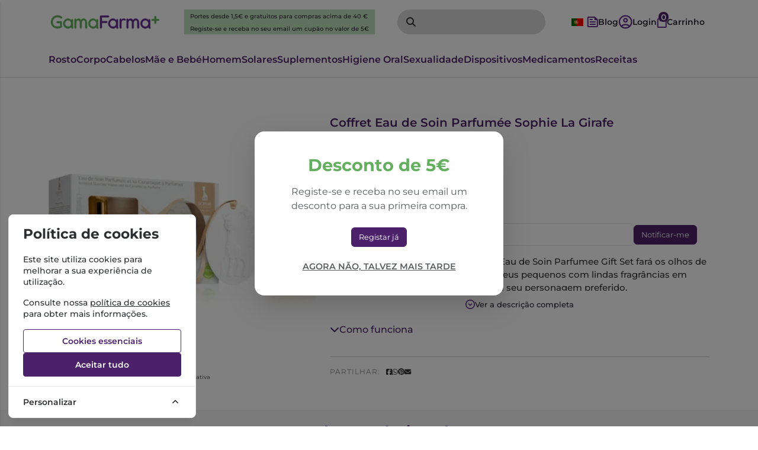

--- FILE ---
content_type: text/html; charset=UTF-8
request_url: https://www.gamafarma.pt/coffret-eau-de-soin-parfumee-sophie-la-girafe.html
body_size: 59275
content:
<!DOCTYPE html>
		<html lang="pt">
						<head>

				<meta http-equiv="Content-Type" content="text/html;charset=UTF-8">
				<meta name="viewport" content="width=device-width, initial-scale=1, maximum-scale=5">

				<!-- CSRF Token -->
				<meta name="csrf-token" content="0PMqO8FMFiMH6I50xPAxW4g0HaeymMDjKhwpwXPE">

				
				
				
				
				
				<!-- Styles -->
				<link rel="stylesheet" as="style" href="/css/bootstrap.min.css?id=a549af2a81cd9900ee897d8bc9c4b5e9" onload="this.onload=null;this.rel='stylesheet'">
				<link rel="stylesheet" as="style" href="/css/frontoffice.css?id=fc62114d0b46dfe75bcaa1910ea599e9" onload="this.onload=null;this.rel='stylesheet'">
				<link rel="stylesheet" as="style" href="/css/animate.min.css?id=794eb0cc75debacd290d50c0df920bd8" onload="this.onload=null;this.rel='stylesheet'">
				<script>
					/* Pequeno script para garantir que os links de fallback sejam aplicados */
					var stylesheetFallback = function(event) {
						if (!event.target.onloadDone) {
							event.target.onloadDone = true;
							document.head.appendChild(document.createElement('link')).rel = 'stylesheet';
							document.head.lastChild.href = event.target.href;
						}
					};
				</script>

				<link rel="stylesheet" type="text/css" href="/css/zoomify.min.css?id=d2f06b542e71333ff53badccbe6df7bb" />
									<link href="/themes/gamafarma/css/theme.css?id=bf143912f8f9600db60938bbf6bce6bc" rel="stylesheet">
				
				<title>Coffret Eau de Soin  Parfumée Sophie La Girafe</title>

            
        <meta property="og:title" content="Coffret Eau de Soin  Parfumée Sophie La Girafe" />
    
    <meta property="og:description" content="Coffret Eau de Soin  Parfumée Sophie La Girafe" />
    <meta name="description" content="Coffret Eau de Soin  Parfumée Sophie La Girafe" />

    <meta property="og:type" content="website" />


 <meta property="og:image" content="https://assets.gamafarma.pt/cdn-cgi/image/width%3D100%2Cheight%3D100%2Cbackground%3Dwhite%2Cfit%3Dpad,format=webp/https://assets.gamafarma.pt/images/originals/coffret-eau-de-soin-parfumee-sophie-la-girafe.webp" /> 
    <meta property="og:url" content="https://www.gamafarma.pt/coffret-eau-de-soin-parfumee-sophie-la-girafe.html" />
    <link rel="canonical" href="https://www.gamafarma.pt/coffret-eau-de-soin-parfumee-sophie-la-girafe.html" />

    <meta property="keywords" content="Coffret Eau de Soin  Parfumée Sophie La Girafe" />
    <meta property="fb:url" content="https://www.gamafarma.pt/coffret-eau-de-soin-parfumee-sophie-la-girafe.html" />

				
				<link rel="shortcut icon" href="/themes/gamafarma/images/favicon/favicon.ico?id=9dac1457415c04ed71b47670f48c232e">
<link rel="apple-touch-icon" sizes="180x180" href="/themes/gamafarma/images/favicon/apple-touch-icon.png?id=1319b9c5c29f6a888f3ba2bc804e4d74">
<link rel="icon" type="image/png" sizes="32x32" href="/themes/gamafarma/images/favicon/favicon-32x32.png?id=ac71b05e6f1c1e6fd1d35ddcb2e1a6c6">
<link rel="icon" type="image/png" sizes="16x16" href="/themes/gamafarma/images/favicon/favicon-16x16.png?id=8d377159dfc754762a7468f68edc3bfe">
<meta name="msapplication-TileColor" content="#FFFFFF">

<meta name="msapplication-config" content="/browserconfig.xml">

				<style >[wire\:loading], [wire\:loading\.delay], [wire\:loading\.inline-block], [wire\:loading\.inline], [wire\:loading\.block], [wire\:loading\.flex], [wire\:loading\.table], [wire\:loading\.grid], [wire\:loading\.inline-flex] {display: none;}[wire\:loading\.delay\.shortest], [wire\:loading\.delay\.shorter], [wire\:loading\.delay\.short], [wire\:loading\.delay\.long], [wire\:loading\.delay\.longer], [wire\:loading\.delay\.longest] {display:none;}[wire\:offline] {display: none;}[wire\:dirty]:not(textarea):not(input):not(select) {display: none;}input:-webkit-autofill, select:-webkit-autofill, textarea:-webkit-autofill {animation-duration: 50000s;animation-name: livewireautofill;}@keyframes livewireautofill { from {} }</style>

												
			</head>

			<body >
				<!-- Scripts -->
				<script src="/js/jquery-ui.min.js?id=1dc363bb3217fc66f89286a32d242647" defer></script>
				<script src="/js/bootstrap.js?id=b41f80987f0d7fc2d1759c998307ff4e"></script>
				<script src="/js/bootstrap-datetimepicker.min.js?id=74100f98381f94dd2d0ea0d205915246" defer></script>
				<script src="/js/zoomify.min.js?id=5240640e4f5fec8b9fbc17d4d174cf54" defer></script>
				<script src="/js/main.js?id=eac46ef8223323acb328d941c2123c0d" defer></script>
				<script src='https://www.google.com/recaptcha/api.js' async defer></script>
				<script src="/js/share.js?id=4de3bc712486bb1e2cc00c6a7b81cebc" defer></script>
			
				<script src="/themes/gamafarma/js/theme.js?id=c273d2b4b58ee36e7f00e4da945ba5f5" defer></script>

				

				

								
				
					<script async>
						(function() {
							function getQueryParam(param) {
								var urlParams = new URLSearchParams(window.location.search);
								return urlParams.get(param);
							}
						
							// Capture UTM parameters and campaign_id from the URL
							var utmSource 	= getQueryParam('utm_source');
							var utmMedium 	= getQueryParam('utm_medium');
							var utmCampaign = getQueryParam('utm_campaign');
							var utmTerm 	= getQueryParam('utm_term');
							var campaignId 	= getQueryParam('campaign_id');
							var utmContent	= getQueryParam('utm_content');
						
							// Store each cookie only if the respective parameter exists
							if (utmSource !== null) {
								document.cookie = "utm_source=" + utmSource + "; path=/";
							}
							if (utmMedium !== null) {
								document.cookie = "utm_medium=" + utmMedium + "; path=/";
							}
							if (utmCampaign !== null) {
								document.cookie = "utm_campaign=" + utmCampaign + "; path=/";
							}
							if (utmTerm !== null) {
								document.cookie = "utm_term=" + utmTerm + "; path=/";
							}
							if (campaignId !== null) {
								document.cookie = "campaign_id=" + campaignId + "; path=/";
							}
							if (utmContent !== null) {
								document.cookie = "utm_content=" + utmContent + "; path=/";
							}
						})();
					</script>

					
					 
						<!-- Global Site Tag (gtag.js) - Google Analytics -->
						<script async src="https://www.googletagmanager.com/gtag/js?id=AW-870173645"></script>
					
					 
						<!-- Global Site Tag (gtag.js) - Google Analytics -->
						<script async src="https://www.googletagmanager.com/gtag/js?id=G-EC17N4MCZC"></script>
										
					<script async>
						window.dataLayer = window.dataLayer || [];
						function gtag() { 
							dataLayer.push(arguments); 
						}
						gtag('consent', 'default', {
							'ad_storage': 'denied',
							'ad_user_data': 'denied',
							'ad_personalization': 'denied',
							'analytics_storage': 'denied'
						});

												gtag('js', new Date());
													gtag('config', "G-EC17N4MCZC", {
								'linker': {
									'domains': ['hipay.com', 'paypal.com', 'eupago.pt'],
									'accept_incoming': true
								}
							});
						
												
													gtag('config', "AW-870173645");
												
					</script>
				
								<script src="/livewire/livewire.js?id=90730a3b0e7144480175" data-turbo-eval="false" data-turbolinks-eval="false" ></script><script data-turbo-eval="false" data-turbolinks-eval="false" >window.livewire = new Livewire();window.Livewire = window.livewire;window.livewire_app_url = '';window.livewire_token = '0PMqO8FMFiMH6I50xPAxW4g0HaeymMDjKhwpwXPE';window.deferLoadingAlpine = function (callback) {window.addEventListener('livewire:load', function () {callback();});};let started = false;window.addEventListener('alpine:initializing', function () {if (! started) {window.livewire.start();started = true;}});document.addEventListener("DOMContentLoaded", function () {if (! started) {window.livewire.start();started = true;}});</script>
				<!-- Cookie Consent --><script src="https://www.gamafarma.pt/cookie-consent/script?id=335bd717ea5eadbfaec7b0f043b6701b" defer></script>				<div id="menu-overlay"></div>
				<div id="loading-overlay" class="loading-overlay" style="display: none;">
					<div class="spinner"></div>
				</div>
				
								<div class="shopping-cart-wrapper">
		<div wire:id="euVDhVLZZb0uV8fLmvsA" wire:initial-data="{&quot;fingerprint&quot;:{&quot;id&quot;:&quot;euVDhVLZZb0uV8fLmvsA&quot;,&quot;name&quot;:&quot;cart-overview&quot;,&quot;locale&quot;:&quot;pt&quot;,&quot;path&quot;:&quot;coffret-eau-de-soin-parfumee-sophie-la-girafe.html&quot;,&quot;method&quot;:&quot;GET&quot;,&quot;v&quot;:&quot;acj&quot;},&quot;effects&quot;:{&quot;listeners&quot;:[&quot;refresh-overview&quot;]},&quot;serverMemo&quot;:{&quot;children&quot;:[],&quot;errors&quot;:[],&quot;htmlHash&quot;:&quot;e66cea8f&quot;,&quot;data&quot;:{&quot;cart&quot;:null,&quot;freeShipping&quot;:{&quot;message&quot;:&quot;Tem produtos no carrinho que n\u00e3o permitem a oferta de portes.&quot;,&quot;min_value&quot;:40,&quot;possible&quot;:true,&quot;missing&quot;:40}},&quot;dataMeta&quot;:[],&quot;checksum&quot;:&quot;621fb2ba869059e0c7eac96e576ddd5c67d16328fe5537b16d116b59816cf169&quot;}}" class="shopping-cart-list animate__faster">
		<span class="cart-count-overview d-none">0</span>
		<div class="container shopping-cart-menu-header">
			<button class="close-cart-overview">
				<i class="fa fa-times fa-2x" aria-hidden="true"></i>
			</button>
		</div>
		<div class="loading-wrapper"  wire:loading.flex  >
		<div class="spinner-border text-primary" role="status">
			<span class="visually-hidden">Loading...</span>
		</div>
	</div>
	

					<span wire:loading.remove class="shopping-cart-empty">Não existem produtos no carrinho</span>
		
		<script>
			document.addEventListener("DOMContentLoaded", () => {
				Livewire.hook('element.updated', (el, component) => {
					updatecartcount()
				})

				updatecartcount()
			});

			function updatecartcount() {
				$('.cart-count').html();
				$('.cart-count').html($('.cart-count-overview').html())
			}
		</script>
	</div>

<!-- Livewire Component wire-end:euVDhVLZZb0uV8fLmvsA -->
			</div>
				
				<nav id="slide-menu" class="menu-left">
		<div class="menu-head">
			<span class="menu-head-title">MENU</span>
			<span class="sm-close">
				<i class="fas fa-times"></i>
			</span>
		</div>
		<ul id="nav-bar-ul" class="nav">
			
											
				<style>
									</style>

				<li class="side-bar-category-li-8">
					<a class="has-ul side-bar-category-8"  href="https://www.gamafarma.pt/cosmetica-de-rosto">
						<span>Cosmética de Rosto</span>
													<span class="chev">
								<i class="fas fa-chevron-right"></i>
							</span>
											</a>
											<div class="side-bar-category-div-8">
		<ul class="unstyled-ul">
											<style>
									</style>

				<li class="side-bar-category-li-73">
					<a class=" side-bar-category-73"  href="https://www.gamafarma.pt/acne">
						<span>Acne</span>
											</a>
									</li>
											<style>
									</style>

				<li class="side-bar-category-li-149">
					<a class=" side-bar-category-149"  href="https://www.gamafarma.pt/brincos">
						<span>Brincos</span>
											</a>
									</li>
											<style>
									</style>

				<li class="side-bar-category-li-151">
					<a class=" side-bar-category-151"  href="https://www.gamafarma.pt/coffrets">
						<span>Coffrets</span>
											</a>
									</li>
											<style>
									</style>

				<li class="side-bar-category-li-80">
					<a class=" side-bar-category-80"  href="https://www.gamafarma.pt/especificos-">
						<span>Específicos</span>
											</a>
									</li>
											<style>
									</style>

				<li class="side-bar-category-li-74">
					<a class=" side-bar-category-74"  href="https://www.gamafarma.pt/hidratacao-">
						<span>Hidratação</span>
											</a>
									</li>
											<style>
									</style>

				<li class="side-bar-category-li-79">
					<a class=" side-bar-category-79"  href="https://www.gamafarma.pt/labios">
						<span>Lábios</span>
											</a>
									</li>
											<style>
									</style>

				<li class="side-bar-category-li-72">
					<a class=" side-bar-category-72"  href="https://www.gamafarma.pt/limpeza-desmaquilhantes">
						<span>Limpeza e Desmaquilhantes</span>
											</a>
									</li>
											<style>
									</style>

				<li class="side-bar-category-li-77">
					<a class=" side-bar-category-77"  href="https://www.gamafarma.pt/manchas">
						<span>Manchas</span>
											</a>
									</li>
											<style>
									</style>

				<li class="side-bar-category-li-81">
					<a class=" side-bar-category-81"  href="https://www.gamafarma.pt/maquilhagem">
						<span>Maquilhagem</span>
											</a>
									</li>
											<style>
									</style>

				<li class="side-bar-category-li-76">
					<a class=" side-bar-category-76"  href="https://www.gamafarma.pt/nutricao-">
						<span>Nutrição</span>
											</a>
									</li>
											<style>
									</style>

				<li class="side-bar-category-li-137">
					<a class=" side-bar-category-137"  href="https://www.gamafarma.pt/olhos-">
						<span>Olhos</span>
											</a>
									</li>
											<style>
									</style>

				<li class="side-bar-category-li-75">
					<a class=" side-bar-category-75"  href="https://www.gamafarma.pt/peles-maduras">
						<span>Peles Maduras</span>
											</a>
									</li>
											<style>
									</style>

				<li class="side-bar-category-li-78">
					<a class=" side-bar-category-78"  href="https://www.gamafarma.pt/peles-sensiveis-e-reactivas">
						<span>Peles Sensíveis e Reactivas</span>
											</a>
									</li>
											<style>
									</style>

				<li class="side-bar-category-li-136">
					<a class=" side-bar-category-136"  href="https://www.gamafarma.pt/rugas">
						<span>Rugas</span>
											</a>
									</li>
					</ul>
	</div>
 
									</li>
						
					</ul>
	</nav>

	<script>
		$(function(){
			
			$(document).on('click','.menu-btn',function(e){
				if ($('#slide-menu').hasClass('menu-left-open')){
					$('#slide-menu').removeClass('menu-left-open')
					$('#menu-overlay').hide();
				}else{
					$('#slide-menu').addClass('menu-left-open')
					$('#menu-overlay').show();
				}
			})

			$(document).on('click','#slide-menu .sm-close',function(e){
				$('#slide-menu').removeClass('menu-left-open')
				$('#menu-overlay').hide();
			})
		})
	</script>
				<div class="search-popup d-none animate__faster">
		<div class="row d-flex d-md-none mb-5">
			<div class="col"></div>
			<div class="col">
				
				<object type="image/svg+xml" data="/themes/gamafarma/images/logo.svg?id=0bb522d652fac606cbcf8aabd9f709b1">svg-image</object>
			</div>
			<div class="col d-flex justify-content-end align-items-center">
				<a href="#" class="close-mobile-search">
					<i class="fa fa-times fa-2x" aria-hidden="true"></i>
				</a>
			</div>
		</div>
		
		<div wire:id="wnFmBJQR8aVs21ClqMso" wire:initial-data="{&quot;fingerprint&quot;:{&quot;id&quot;:&quot;wnFmBJQR8aVs21ClqMso&quot;,&quot;name&quot;:&quot;search-input&quot;,&quot;locale&quot;:&quot;pt&quot;,&quot;path&quot;:&quot;coffret-eau-de-soin-parfumee-sophie-la-girafe.html&quot;,&quot;method&quot;:&quot;GET&quot;,&quot;v&quot;:&quot;acj&quot;},&quot;effects&quot;:{&quot;listeners&quot;:[]},&quot;serverMemo&quot;:{&quot;children&quot;:[],&quot;errors&quot;:[],&quot;htmlHash&quot;:&quot;2f8e41a5&quot;,&quot;data&quot;:{&quot;search&quot;:&quot;&quot;,&quot;currentRoute&quot;:&quot;general&quot;},&quot;dataMeta&quot;:[],&quot;checksum&quot;:&quot;0e833146d89d2ccd37911b711befbe42d9a279957932ec37ee164a7f7a1e9f9b&quot;}}" class="input-group">
	<div class="form-floating input-group search">
		<input type="search" 
						 wire:model.lazy="search" 						class="form-control    search-input" 
			name="search" 
			value="" 
			placeholder=""
			aria-label=""
									  autocomplete=&quot;off&quot;  >

		<label for="search"></label>
									<i class="fas fa-search fa-2x"></i>
							<button class="btn d-none" type="submit"></button>
		
								</div>
</div>


<!-- Livewire Component wire-end:wnFmBJQR8aVs21ClqMso -->
		<script>
			$(function() {
				var inUse = false;

				function SearchOpen() {
					$('.search-popup').removeClass('d-none')
					$('body').addClass('noscroll')
					$('.search-input').focus()
					window.AnimateCSS($('.search-popup'), 'slideInLeft').then(() => {
						inUse = false
					})
				}

				function SearchClose() {
					$inUse = true;
					$('body').removeClass('noscroll');
					window.AnimateCSS($('.search-popup'), 'slideOutLeft').then(() => {
						$('.search-popup').addClass('d-none')
						inUse = false
					})
				}

				$(document).on('click', '.mobile-search-btn', function(e) {
					e.stopPropagation()
					if ($('.search-popup').is(':visible')) {
						SearchClose()
					} else {
						SearchOpen()
					}
				})

				$(document).on('click', '.close-mobile-search', function(e) {
					SearchClose()
					return false
				})
			})
		</script>
	</div>

									<div class="top-header  d-flex d-xl-none     ">
			<div class="container">
				<div class="top-header-wrapper">
																		<div class="">
																<span class="top-header-text"><p>Portes desde 1,5€ e gratuitos para compras acima de 40 €</p>
<a href="https://www.gamafarma.pt/register"><p>Registe-se e receba no seu email um cupão no valor de 5€</p></a></span>
															</div>
																					
				</div>
			</div>
		</div>
		<script>
			function showList() {
				document.getElementById("medicamento-unstyle-ul").style.display = "block";
			}

			function hideList() {
				document.getElementById("medicamento-unstyle-ul").style.display = "none";
			}
		</script>
									
				<div class="main-header ">
	<div class="container-fluid container-md">
		<div class="main-header-wrapper">
							
				
				
				<div class="header-logo-wrapper">
		
	
	<a href="https://www.gamafarma.pt" aria-label="Gama Farma">
		<object type="image/svg+xml" data="/themes/gamafarma/images/logo.svg?id=0bb522d652fac606cbcf8aabd9f709b1">svg-image</object>
	</a>
</div>

				<div class="d-none d-xl-flex top-header-wrapper">
					<div class="d-flex w-100 justify-content-center">
						<span class="top-header-text">
							<p>Portes desde 1,5€ e gratuitos para compras acima de 40 €</p>
							<a href="https://www.gamafarma.pt/register"><p>Registe-se e receba no seu email um cupão no valor de 5€</p></a>
						</span>
					</div>														
				</div>

				<div class="d-none d-lg-flex">
					
						
			    	    <div class="header-search-wrapper d-none d-lg-flex animate__faster">
		<div wire:id="sRwMyVwMgv4PxZKqQ2XX" wire:initial-data="{&quot;fingerprint&quot;:{&quot;id&quot;:&quot;sRwMyVwMgv4PxZKqQ2XX&quot;,&quot;name&quot;:&quot;search-input&quot;,&quot;locale&quot;:&quot;pt&quot;,&quot;path&quot;:&quot;coffret-eau-de-soin-parfumee-sophie-la-girafe.html&quot;,&quot;method&quot;:&quot;GET&quot;,&quot;v&quot;:&quot;acj&quot;},&quot;effects&quot;:{&quot;listeners&quot;:[]},&quot;serverMemo&quot;:{&quot;children&quot;:[],&quot;errors&quot;:[],&quot;htmlHash&quot;:&quot;2f8e41a5&quot;,&quot;data&quot;:{&quot;search&quot;:&quot;&quot;,&quot;currentRoute&quot;:&quot;general&quot;},&quot;dataMeta&quot;:[],&quot;checksum&quot;:&quot;33dfde0e2bffea24fae85020c90525eb61b5494b049b02147da101fa51befbfc&quot;}}" class="input-group">
	<div class="form-floating input-group search">
		<input type="search" 
						 wire:model.lazy="search" 						class="form-control    search-input" 
			name="search" 
			value="" 
			placeholder=""
			aria-label=""
									  autocomplete=&quot;off&quot;  >

		<label for="search"></label>
									<i class="fas fa-search fa-2x"></i>
							<button class="btn d-none" type="submit"></button>
		
								</div>
</div>


<!-- Livewire Component wire-end:sRwMyVwMgv4PxZKqQ2XX -->	</div>
			    					</div>
				


				<div class="header-personal-wrapper">
	
	<div class="header-link d-flex">
		<div class="language-switcher">
		    <button class="lang-btn">
		        		            <img src="https://flagcdn.com/w20/pt.png" alt="Português">
		        		    </button>
		    <div class="lang-dropdown">
		        <a href="https://www.gamafarma.pt">
		            <img src="https://flagcdn.com/w20/pt.png" alt="Português">
		        </a>
		        <a href="https://www.gamafarma.pt/en">
		            <img src="https://flagcdn.com/w20/gb.png" alt="English">
		        </a>
		    </div>
		</div>
	</div>

	<a href="https://www.gamafarma.pt/blog"  class="header-link d-none d-sm-flex" aria-label="Blog">
		<span>
			<img src="/themes/gamafarma/images/blog.svg?id=1e55da2123a7e24db5e201f1978c4613" alt="blog">
			<span class="d-none d-lg-flex">Blog</span>
		</span>
	</a>

			<a href="https://www.gamafarma.pt/login" class="header-link d-none d-sm-flex" aria-label="Login/Registo">
			
			<img src="/themes/gamafarma/images/account.svg?id=ae4a892d712ca638e1a63f195ed00343" alt="account">
			<span class="d-none d-lg-flex">Login</span>
		</a>
		<a aria-label="mobile-search" href="#" class="header-link mobile-search-btn d-flex d-lg-none">
		<img src="/themes/gamafarma/images/search-mobile.svg?id=996a26b983a9858f5c081abac9e92ba2" alt="search">
	</a>
	<div id="cart-31129"  class="header-link">
		<span>
			
			

			<span class="cart-count ">0</span>
			
			<img src="/themes/gamafarma/images/cart.svg?id=35b48eb5bd217429bfed6f37aeb41db9" alt="cart">
			<span class="d-none d-lg-flex">Carrinho</span>
		</span>
	</div>

	<div class="mobile-menu-header-btn-wrapper d-flex d-lg-none">
		<a aria-label="menu-mobile" id="menumobile" href="#" class="header-link">
			<img src="/themes/gamafarma/images/menu.svg?id=12e349b5b5e60436bf8447ab5846c568" alt="menu">
			
		</a>
	</div>

</div>
					</div>
	</div>
</div>
				
															<nav class="header-menu   d-none d-lg-flex ">
		<div class="container">
			<div class="header-menu-wrapper">
																																	<a class="header-menu-item  header-menu-item-8 " data-catid="8" href="https://www.gamafarma.pt/cosmetica-de-rosto">
										Rosto
									</a>
																																																					<a class="header-menu-item  header-menu-item-9 " data-catid="9" href="https://www.gamafarma.pt/cosmetica-corpo">
										Corpo
									</a>
																																																					<a class="header-menu-item  header-menu-item-10 " data-catid="10" href="https://www.gamafarma.pt/cabelos">
										Cabelos
									</a>
																																																					<a class="header-menu-item  header-menu-item-7 " data-catid="7" href="https://www.gamafarma.pt/mae-e-bebe">
										Mãe e Bebé
									</a>
																																																					<a class="header-menu-item  header-menu-item-11 " data-catid="11" href="https://www.gamafarma.pt/cosmetica-homem">
										Homem
									</a>
																																																					<a class="header-menu-item  header-menu-item-12 " data-catid="12" href="https://www.gamafarma.pt/solares">
										Solares
									</a>
																																																					<a class="header-menu-item  header-menu-item-2 " data-catid="2" href="https://www.gamafarma.pt/fitoterapia-e-suplementos">
										Suplementos
									</a>
																																																					<a class="header-menu-item  header-menu-item-5 " data-catid="5" href="https://www.gamafarma.pt/higiene-oral">
										Higiene Oral
									</a>
																																																					<a class="header-menu-item  header-menu-item-14 " data-catid="14" href="https://www.gamafarma.pt/sexualidade">
										Sexualidade
									</a>
																																																					<a class="header-menu-item  header-menu-item-121 " data-catid="121" href="https://www.gamafarma.pt/dispositivos">
										Dispositivos
									</a>
																																																					<a class="header-menu-item  header-menu-item-1 " data-catid="1" href="https://www.gamafarma.pt/medicamentos">
										Medicamentos
									</a>
																																												<div class="">
									<a class="header-menu-item" href="https://www.gamafarma.pt/checkout/prescription">Receitas</a>
								</div>
																
				
				
			</div>
		</div>
	</nav>
					
									
				<script>
					// Função para verificar e mostrar/ocultar os parciais com base na largura da tela
					function verificarTamanhoTela() {
						var larguraTela = window.innerWidth;
						var mobileMenu = document.getElementById('mobile-nav');

						if (larguraTela < 992) {
							// Mostrar o menu móvel e ocultar o menu desktop
							//mobileMenu.style.display = 'block';
						} else {
							// Mostrar o menu desktop e ocultar o menu móvel
							mobileMenu.style.display = 'none';
						}
					}

					// Chamar a função ao carregar a página e redimensionar a janela
					window.onload = verificarTamanhoTela;
					window.onresize = verificarTamanhoTela;
				</script>
				<nav id="mobile-nav" class="mobile-nav animate__faster">
	<div class="bottommenu"></div>
	<div class="menu-header">
		<a id="menu-mobile-back" data-target="menu-01">
			<img src="/themes/gamafarma/images/back.svg?id=5930212bc07bb4b3a28bf843a228ad97">
			<label><b>Anterior</b></label>
		</a>

		
		<a id="close-mobile-menu">
			<img src="/themes/gamafarma/images/close.svg?id=a048e599e5af39becc243682d18a6a34">
			<label><b>Menu</b></label>
		</a>
	</div>
	<div class="menu root-menu active" id="menu-01" data-parent="menu-01">
		<ul>
							

																																					
																																							<li>
										<a href="https://www.gamafarma.pt/cosmetica-de-rosto" class="ahrefclass" data-target="menu-01" >
											Rosto
										</a>
																					<span class="next" data-target="menu-8">
												<i class="fa fa-chevron-right"></i>
											</span>
																			</li>
																																																								<li>
										<a href="https://www.gamafarma.pt/cosmetica-corpo" class="ahrefclass" data-target="menu-01" >
											Corpo
										</a>
																					<span class="next" data-target="menu-9">
												<i class="fa fa-chevron-right"></i>
											</span>
																			</li>
																																																								<li>
										<a href="https://www.gamafarma.pt/cabelos" class="ahrefclass" data-target="menu-01" >
											Cabelos
										</a>
																					<span class="next" data-target="menu-10">
												<i class="fa fa-chevron-right"></i>
											</span>
																			</li>
																																																								<li>
										<a href="https://www.gamafarma.pt/mae-e-bebe" class="ahrefclass" data-target="menu-01" >
											Mãe e Bebé
										</a>
																					<span class="next" data-target="menu-7">
												<i class="fa fa-chevron-right"></i>
											</span>
																			</li>
																																																								<li>
										<a href="https://www.gamafarma.pt/cosmetica-homem" class="ahrefclass" data-target="menu-01" >
											Homem
										</a>
																					<span class="next" data-target="menu-11">
												<i class="fa fa-chevron-right"></i>
											</span>
																			</li>
																																																								<li>
										<a href="https://www.gamafarma.pt/solares" class="ahrefclass" data-target="menu-01" >
											Solares
										</a>
																					<span class="next" data-target="menu-12">
												<i class="fa fa-chevron-right"></i>
											</span>
																			</li>
																																																								<li>
										<a href="https://www.gamafarma.pt/fitoterapia-e-suplementos" class="ahrefclass" data-target="menu-01" >
											Suplementos
										</a>
																					<span class="next" data-target="menu-2">
												<i class="fa fa-chevron-right"></i>
											</span>
																			</li>
																																																								<li>
										<a href="https://www.gamafarma.pt/higiene-oral" class="ahrefclass" data-target="menu-01" >
											Higiene Oral
										</a>
																					<span class="next" data-target="menu-5">
												<i class="fa fa-chevron-right"></i>
											</span>
																			</li>
																																																								<li>
										<a href="https://www.gamafarma.pt/sexualidade" class="ahrefclass" data-target="menu-01" >
											Sexualidade
										</a>
																					<span class="next" data-target="menu-14">
												<i class="fa fa-chevron-right"></i>
											</span>
																			</li>
																																																								<li>
										<a href="https://www.gamafarma.pt/dispositivos" class="ahrefclass" data-target="menu-01" >
											Dispositivos
										</a>
																					<span class="next" data-target="menu-121">
												<i class="fa fa-chevron-right"></i>
											</span>
																			</li>
																																																								<li>
										<a href="https://www.gamafarma.pt/medicamentos" class="ahrefclass" data-target="menu-01" >
											Medicamentos
										</a>
																					<span class="next" data-target="menu-1">
												<i class="fa fa-chevron-right"></i>
											</span>
																			</li>
																																																								<li>
										<a href="https://www.gamafarma.pt/checkout/prescription" class="ahrefclass" data-target="menu-1" >
											Receitas
										</a>
																			</li>
																														
																																																																															
																														<li>
									<a href="https://www.gamafarma.pt/blog" class="ahrefclass" data-target="menu-01" >
										Blog e Notícias
									</a>
																	</li>
																																							<li>
									<a href="https://www.gamafarma.pt/login" class="ahrefclass" data-target="menu-01" >
										Login / Registo
									</a>
																	</li>	
																										
					</ul>
				
		
	</div>

	
	
																												<div 
			 id="menu-8" 			 class="menu" 			 data-parent="menu-01" >
			<div class="currentMenu">
				Cosmética de Rosto
			</div>
			<ul>
									<li>
													<a href="https://www.gamafarma.pt/acne">
								Acne
							</a>
												
											</li>
									<li>
													<a href="https://www.gamafarma.pt/brincos">
								Brincos
							</a>
												
											</li>
									<li>
													<a href="https://www.gamafarma.pt/coffrets">
								Coffrets
							</a>
												
											</li>
									<li>
													<a href="https://www.gamafarma.pt/especificos-">
								Específicos
							</a>
												
											</li>
									<li>
													<a href="https://www.gamafarma.pt/hidratacao-">
								Hidratação
							</a>
												
											</li>
									<li>
													<a href="https://www.gamafarma.pt/labios">
								Lábios
							</a>
												
											</li>
									<li>
													<a href="https://www.gamafarma.pt/limpeza-desmaquilhantes">
								Limpeza e Desmaquilhantes
							</a>
												
											</li>
									<li>
													<a href="https://www.gamafarma.pt/manchas">
								Manchas
							</a>
												
											</li>
									<li>
													<a href="https://www.gamafarma.pt/maquilhagem">
								Maquilhagem
							</a>
												
											</li>
									<li>
													<a href="https://www.gamafarma.pt/nutricao-">
								Nutrição
							</a>
												
											</li>
									<li>
													<a href="https://www.gamafarma.pt/olhos-">
								Olhos
							</a>
												
											</li>
									<li>
													<a href="https://www.gamafarma.pt/peles-maduras">
								Peles Maduras
							</a>
												
											</li>
									<li>
													<a href="https://www.gamafarma.pt/peles-sensiveis-e-reactivas">
								Peles Sensíveis e Reactivas
							</a>
												
											</li>
									<li>
													<a href="https://www.gamafarma.pt/rugas">
								Rugas
							</a>
												
											</li>
							</ul>
		</div>

																																																																																																																						<div 
			 id="menu-9" 			 class="menu" 			 data-parent="menu-01" >
			<div class="currentMenu">
				Cosmética Corpo
			</div>
			<ul>
									<li>
													<a href="https://www.gamafarma.pt/celulite-estrias-e-gordura-localizada">
								Celulite, Estrias e Gordura Localizada
							</a>
												
											</li>
									<li>
													<a href="https://www.gamafarma.pt/desodorizantes">
								Desodorizantes
							</a>
												
											</li>
									<li>
													<a href="https://www.gamafarma.pt/especificos--">
								Específicos
							</a>
												
											</li>
									<li>
													<a href="https://www.gamafarma.pt/hidratacao-e-nutricao">
								Hidratação e Nutrição
							</a>
												
											</li>
									<li>
													<a href="https://www.gamafarma.pt/higiene-intima">
								Higiene Íntima
							</a>
												
											</li>
									<li>
													<a href="https://www.gamafarma.pt/limpeza">
								Limpeza
							</a>
												
											</li>
									<li>
													<a href="https://www.gamafarma.pt/maos">
								Mãos
							</a>
												
											</li>
									<li>
													<a href="https://www.gamafarma.pt/peles-atopicas">
								Peles Atópicas
							</a>
												
											</li>
									<li>
													<a href="https://www.gamafarma.pt/peles-maduras-">
								Peles Maduras
							</a>
												
											</li>
									<li>
													<a href="https://www.gamafarma.pt/vernizes">
								Vernizes
							</a>
												
											</li>
							</ul>
		</div>

																																																																																																		<div 
			 id="menu-10" 			 class="menu" 			 data-parent="menu-01" >
			<div class="currentMenu">
				Cabelos
			</div>
			<ul>
									<li>
													<a href="https://www.gamafarma.pt/acessorios--">
								Acessórios
							</a>
												
											</li>
									<li>
													<a href="https://www.gamafarma.pt/champo-anti-caspa">
								Champô Anti-caspa
							</a>
												
											</li>
									<li>
													<a href="https://www.gamafarma.pt/champo-cabelos-oleosos">
								Champô Cabelos Oleosos
							</a>
												
											</li>
									<li>
													<a href="https://www.gamafarma.pt/champo-de-frequencia">
								Champô de Frequência
							</a>
												
											</li>
									<li>
													<a href="https://www.gamafarma.pt/champo-e-amaciador-solidos">
								Champô e amaciador sólidos
							</a>
												
											</li>
									<li>
													<a href="https://www.gamafarma.pt/champo-ampolas-anti-queda">
								Champô e Ampolas Anti-queda
							</a>
												
											</li>
									<li>
													<a href="https://www.gamafarma.pt/cremes-seruns-e-mascaras">
								Cremes, Séruns e Máscaras
							</a>
												
											</li>
									<li>
													<a href="https://www.gamafarma.pt/desparazitantes--">
								Desparasitantes e Repelentes
							</a>
												
											</li>
									<li>
													<a href="https://www.gamafarma.pt/escovas-de-cabelo">
								Escovas de cabelo
							</a>
												
											</li>
									<li>
													<a href="https://www.gamafarma.pt/especificos---">
								Específicos 
							</a>
												
											</li>
									<li>
													<a href="https://www.gamafarma.pt/outros-champos">
								Outros Champôs
							</a>
												
											</li>
									<li>
													<a href="https://www.gamafarma.pt/tinta-cabelo">
								Tinta cabelo
							</a>
												
											</li>
							</ul>
		</div>

																																																																																																												<div 
			 id="menu-7" 			 class="menu" 			 data-parent="menu-01" >
			<div class="currentMenu">
				Mãe, Bebé e Criança
			</div>
			<ul>
									<li>
													<a href="https://www.gamafarma.pt/acessorios-mae">
								Acessórios Mãe
							</a>
												
											</li>
									<li>
													<a href="https://www.gamafarma.pt/papas">
								Alimentação Infantil e Acessórios
							</a>
												
											</li>
									<li>
													<a href="https://www.gamafarma.pt/biberons-e-acessorios">
								Biberons e Acessórios
							</a>
												
											</li>
									<li>
													<a href="https://www.gamafarma.pt/boioes">
								Boiões
							</a>
												
											</li>
									<li>
													<a href="https://www.gamafarma.pt/chas">
								Chás
							</a>
												
											</li>
									<li>
													<a href="https://www.gamafarma.pt/chupetas-e-tetinas">
								Chupetas e Tetinas
							</a>
												
											</li>
									<li>
													<a href="https://www.gamafarma.pt/cuidados-especificos">
								Cuidados Específicos
							</a>
												
											</li>
									<li>
													<a href="https://www.gamafarma.pt/fraldas">
								Fraldas
							</a>
												
											</li>
									<li>
													<a href="https://www.gamafarma.pt/hidratacao">
								Hidratação
							</a>
												
											</li>
									<li>
													<a href="https://www.gamafarma.pt/higiene-do-bebe">
								Higiene Diária e Bem-Estar
							</a>
												
											</li>
									<li>
													<a href="https://www.gamafarma.pt/leites">
								Leites
							</a>
												
											</li>
									<li>
													<a href="https://www.gamafarma.pt/muda-da-fralda">
								Muda da Fralda
							</a>
												
											</li>
									<li>
													<a href="https://www.gamafarma.pt/puericultuura-diversa">
								Puericultura Diversa
							</a>
												
											</li>
									<li>
													<a href="https://www.gamafarma.pt/soros">
								Soros
							</a>
												
											</li>
							</ul>
		</div>

																																																																																																																						<div 
			 id="menu-11" 			 class="menu" 			 data-parent="menu-01" >
			<div class="currentMenu">
				Cosmética Homem
			</div>
			<ul>
									<li>
													<a href="https://www.gamafarma.pt/barbear">
								Barbear
							</a>
												
											</li>
									<li>
													<a href="https://www.gamafarma.pt/coffrets-">
								Coffrets
							</a>
												
											</li>
									<li>
													<a href="https://www.gamafarma.pt/desodorizantes-">
								Desodorizantes
							</a>
												
											</li>
									<li>
													<a href="https://www.gamafarma.pt/especificos----">
								Específicos
							</a>
												
											</li>
									<li>
													<a href="https://www.gamafarma.pt/hidratacao--">
								Hidratação
							</a>
												
											</li>
									<li>
													<a href="https://www.gamafarma.pt/limpeza-">
								Limpeza
							</a>
												
											</li>
									<li>
													<a href="https://www.gamafarma.pt/peles-maduras--">
								Peles Maduras
							</a>
												
											</li>
							</ul>
		</div>

																																																																																			<div 
			 id="menu-12" 			 class="menu" 			 data-parent="menu-01" >
			<div class="currentMenu">
				Solares
			</div>
			<ul>
									<li>
													<a href="https://www.gamafarma.pt/auto-bronzeadores">
								Auto-bronzeadores
							</a>
												
											</li>
									<li>
													<a href="https://www.gamafarma.pt/complementos-nutricionais">
								Complementos Nutricionais
							</a>
												
											</li>
									<li>
													<a href="https://www.gamafarma.pt/corpo">
								Corpo
							</a>
												
											</li>
									<li>
													<a href="https://www.gamafarma.pt/criancas-">
								Crianças
							</a>
												
											</li>
									<li>
													<a href="https://www.gamafarma.pt/depois-do-sol">
								Depois do sol
							</a>
												
											</li>
									<li>
													<a href="https://www.gamafarma.pt/rosto">
								Rosto
							</a>
												
											</li>
							</ul>
		</div>

																																																																														<div 
			 id="menu-2" 			 class="menu" 			 data-parent="menu-01" >
			<div class="currentMenu">
				Fitoterapia e Suplementos
			</div>
			<ul>
									<li>
													<a href="https://www.gamafarma.pt/ansiedade-e-insonia">
								Ansiedade e Insónia
							</a>
												
											</li>
									<li>
													<a href="https://www.gamafarma.pt/repelentes">
								Antipruriginosos e Repelentes
							</a>
												
											</li>
									<li>
													<a href="https://www.gamafarma.pt/desportistas">
								Desportistas
							</a>
												
											</li>
									<li>
													<a href="https://www.gamafarma.pt/emagrecimento-">
								Emagrecimento
							</a>
												
											</li>
									<li>
													<a href="https://www.gamafarma.pt/infeccoes-urinarias">
								Infecções Urinárias
							</a>
												
											</li>
									<li>
													<a href="https://www.gamafarma.pt/homeopaticos">
								Medicamentos Homeopáticos
							</a>
												
											</li>
									<li>
													<a href="https://www.gamafarma.pt/energizantes-e-estimulantes">
								Memória e Concentração
							</a>
												
											</li>
									<li>
													<a href="https://www.gamafarma.pt/menopausa">
								Menopausa e Desempenho Sexual
							</a>
												
											</li>
									<li>
													<a href="https://www.gamafarma.pt/oleos-essenciais">
								Óleos Essenciais
							</a>
												
											</li>
									<li>
													<a href="https://www.gamafarma.pt/ossos-e-articulacoes">
								Ossos e Articulações
							</a>
												
											</li>
									<li>
													<a href="https://www.gamafarma.pt/pele-cabelo-e-unhas">
								Pele, Cabelo e Unhas
							</a>
												
											</li>
									<li>
													<a href="https://www.gamafarma.pt/perturbacoes-digestivas">
								Perturbações Digestivas
							</a>
												
											</li>
									<li>
													<a href="https://www.gamafarma.pt/problemas-circulatorios-">
								Problemas Circulatórios
							</a>
												
											</li>
									<li>
													<a href="https://www.gamafarma.pt/problemas-respiratorio">
								Problemas Respiratórios
							</a>
												
											</li>
									<li>
													<a href="https://www.gamafarma.pt/proteccao-cardiovascular">
								Protecção Cardiovascular
							</a>
												
											</li>
									<li>
													<a href="https://www.gamafarma.pt/memoria">
								Reforço do Sistema Imunitário
							</a>
												
											</li>
									<li>
													<a href="https://www.gamafarma.pt/sistema-nervoso">
								Sistema Nervoso
							</a>
												
											</li>
									<li>
													<a href="https://www.gamafarma.pt/vitaminas-sais-minerais-e-antioxidantes">
								Suplementos Multivitamínicos
							</a>
												
											</li>
									<li>
													<a href="https://www.gamafarma.pt/tosse-">
								Tosse
							</a>
												
											</li>
							</ul>
		</div>

																																																																																																																																															<div 
			 id="menu-5" 			 class="menu" 			 data-parent="menu-01" >
			<div class="currentMenu">
				Higiene Oral
			</div>
			<ul>
									<li>
													<a href="https://www.gamafarma.pt/aparelhos-ortodonticos">
								Aparelhos Ortodônticos
							</a>
												
											</li>
									<li>
													<a href="https://www.gamafarma.pt/criancas">
								Crianças
							</a>
												
											</li>
									<li>
													<a href="https://www.gamafarma.pt/escovas-e-outros-acessorios-de-higiene">
								Escovas e Outros Acessórios de Higiene
							</a>
												
											</li>
									<li>
													<a href="https://www.gamafarma.pt/especificos">
								Específicos
							</a>
												
											</li>
									<li>
													<a href="https://www.gamafarma.pt/pastas-e-colutorios">
								Pastas e Colutórios
							</a>
												
											</li>
									<li>
													<a href="https://www.gamafarma.pt/proteses">
								Próteses
							</a>
												
											</li>
							</ul>
		</div>

																																																																														<div 
			 id="menu-14" 			 class="menu" 			 data-parent="menu-01" >
			<div class="currentMenu">
				Sexualidade
			</div>
			<ul>
									<li>
													<a href="https://www.gamafarma.pt/diagnostico">
								Diagnóstico
							</a>
												
											</li>
									<li>
													<a href="https://www.gamafarma.pt/estimulantes-sexuais">
								Estimulantes Sexuais
							</a>
												
											</li>
									<li>
													<a href="https://www.gamafarma.pt/lubrificantes">
								Lubrificantes
							</a>
												
											</li>
									<li>
													<a href="https://www.gamafarma.pt/preservativos">
								Preservativos
							</a>
												
											</li>
							</ul>
		</div>

																																																																				<div 
			 id="menu-121" 			 class="menu" 			 data-parent="menu-01" >
			<div class="currentMenu">
				Dispositivos e Ortopedia
			</div>
			<ul>
									<li>
													<a href="https://www.gamafarma.pt/aerossois-e-camaras-expansoras">
								Aerossóis e Câmaras Expansoras
							</a>
												
											</li>
									<li>
													<a href="https://www.gamafarma.pt/cuidados-dos-olhos-e-dos-ouvidos">
								Cuidados dos Olhos e dos Ouvidos
							</a>
												
											</li>
									<li>
													<a href="https://www.gamafarma.pt/disturbios-intestinais-diarreia-colicas-gases-obstipacao">
								Distúrbios Intestinais: Diarreia, Cólicas, Gases, Obstipação
							</a>
												
											</li>
									<li>
													<a href="https://www.gamafarma.pt/emplastros-e-almofadas-termicas">
								Emplastros e Almofadas Térmicas
							</a>
												
											</li>
									<li>
													<a href="https://www.gamafarma.pt/higiene-e-acessorios">
								Higiene e Acessórios
							</a>
												
											</li>
									<li>
													<a href="https://www.gamafarma.pt/incontinencia">
								Incontinência
							</a>
												
											</li>
									<li>
													<a href="https://www.gamafarma.pt/meias-de-descanso-e-elasticas">
								Meias de Descanso e Elásticas
							</a>
												
											</li>
									<li>
													<a href="https://www.gamafarma.pt/oculos">
								Óculos
							</a>
												
											</li>
									<li>
													<a href="https://www.gamafarma.pt/ortoteses">
								Órtoteses
							</a>
												
											</li>
									<li>
													<a href="https://www.gamafarma.pt/ostomia">
								Ostomia
							</a>
												
											</li>
									<li>
													<a href="https://www.gamafarma.pt/outros">
								Outros
							</a>
												
											</li>
									<li>
													<a href="https://www.gamafarma.pt/pensos-e-primeiros-socorros">
								Pensos e Primeiros Socorros
							</a>
												
											</li>
									<li>
													<a href="https://www.gamafarma.pt/tensiometros">
								Tensiometros e Termómetros
							</a>
												
											</li>
							</ul>
		</div>

																																																																																																																	<div 
			 id="menu-1" 			 class="menu" 			 data-parent="menu-01" >
			<div class="currentMenu">
				Medicamentos
			</div>
			<ul>
									<li>
													<a href="https://www.gamafarma.pt/alergias">
								Alergias
							</a>
												
											</li>
									<li>
													<a href="https://www.gamafarma.pt/problemasdosono">
								Ansiedade e Insónias
							</a>
												
											</li>
									<li>
													<a href="https://www.gamafarma.pt/azia-enfartamento-e-flatulencia">
								Azia, Enfartamento e Flatulência
							</a>
												
											</li>
									<li>
													<a href="https://www.gamafarma.pt/garganta-irritada-e-rouquidao">
								Boca e Garganta
							</a>
												
											</li>
									<li>
													<a href="https://www.gamafarma.pt/concepcao-de-emergencia">
								Contraceção de Emergência
							</a>
												
											</li>
									<li>
													<a href="https://www.gamafarma.pt/desparazitantes">
								Desparasitantes
							</a>
												
											</li>
									<li>
													<a href="https://www.gamafarma.pt/diarreia-e-colicas">
								Diarreia e Cólicas
							</a>
												
											</li>
									<li>
													<a href="https://www.gamafarma.pt/dor-febre-e-inflamacao">
								Dor, Febre e Inflamação
							</a>
												
											</li>
									<li>
													<a href="https://www.gamafarma.pt/estimulantes">
								Estimulantes
							</a>
												
											</li>
									<li>
													<a href="https://www.gamafarma.pt/gripes-e-constipacoes">
								Gripes e Constipações
							</a>
												
											</li>
									<li>
													<a href="https://www.gamafarma.pt/herpes">
								Herpes
							</a>
												
											</li>
									<li>
													<a href="https://www.gamafarma.pt/infecoes-fungicas-vaginais">
								Infeções fúngicas vaginais
							</a>
												
											</li>
									<li>
													<a href="https://www.gamafarma.pt/menopausa-e-sexualidade">
								Menopausa e sexualidade
							</a>
												
											</li>
									<li>
													<a href="https://www.gamafarma.pt/nariz-entupido">
								Nariz entupido
							</a>
												
											</li>
									<li>
													<a href="https://www.gamafarma.pt/nauseas-e-vomitos">
								Nauseas e Vómitos
							</a>
												
											</li>
									<li>
													<a href="https://www.gamafarma.pt/olhos-e-ouvidos">
								Olhos e Ouvidos
							</a>
												
											</li>
									<li>
													<a href="https://www.gamafarma.pt/prisao-de-ventre">
								Prisão de Ventre
							</a>
												
											</li>
									<li>
													<a href="https://www.gamafarma.pt/problemas-circulatorios">
								Problemas Circulatórios
							</a>
												
											</li>
									<li>
													<a href="https://www.gamafarma.pt/queimaduras-e-picadas-de-insectos">
								Queimaduras e Picadas de Insectos
							</a>
												
											</li>
									<li>
													<a href="https://www.gamafarma.pt/sistema-muscular">
								Sistema Muscular
							</a>
												
											</li>
									<li>
													<a href="https://www.gamafarma.pt/tabagismo">
								Tabagismo
							</a>
												
											</li>
									<li>
													<a href="https://www.gamafarma.pt/tosse">
								Tosse
							</a>
												
											</li>
									<li>
													<a href="https://www.gamafarma.pt/uso-topico-diverso">
								Uso tópico diverso
							</a>
												
											</li>
							</ul>
		</div>

																																																																																																																																																																
																																		
	<script>
		$(function() {
			var inUse = false;

			function MobileMenuOpen() {
				inUse = true;
				$('#mobile-nav').show();
				$('body').addClass('noscroll');
				window.AnimateCSS($('#mobile-nav'), 'slideInLeft').then(() => {
					inUse = false;
				})
			}

			function MobileMenuClose() {
				$inUse = true;
				$('body').removeClass('noscroll');
				window.AnimateCSS($('#mobile-nav'), 'slideOutLeft').then(() => {
					$('#mobile-nav').hide();
					inUse = false;
				})
			}

			$("#menumobile").on('click', function() {
				MobileMenuOpen();
			});
			$('#close-mobile-menu').click(function() {
				MobileMenuClose();
			});

			function checkRootMenu() {
				if ($(".root-menu").hasClass("active")) {
					$("#menu-mobile-back").removeClass("active");
				} else {
					$("#menu-mobile-back").addClass("active");
				}
			}
			checkRootMenu();

			function changeMenu(target) {
				var newMenu = $("#"+target);
				$("#menu-mobile-back").attr("data-target", $(".menu.active").attr("id"));
				$(".menu.active").removeClass("active");
				$(newMenu).addClass("active");
				checkRootMenu();
			}

			if($(".menu.active").find("li").length) {
			} else {
				changeMenu($("#menu-mobile-back").data("target"));
			}

			$(".next , .ahrefclass").click(function() {
				changeMenu($(this).data("target"));
			});

			$("#menu-mobile-back").click(function() {
				changeMenu($(".menu.active").data("parent"));
			});
			
			$("#root").click(function() {
				setTimeout(function() {
					changeMenu("menu-01")
				}, 1000);
			});
		});
	</script>

	<script>
		$(function() {

			$(".menu .next").click(function() {
				if ($("#menu-mobile-back").hasClass("active")) {
        		    $(".header-search-wrapper .input-group").hide();
        		} 
			});

			$("#menu-mobile-back").click(function() {	
        		$(".header-search-wrapper .input-group").show();
			});

		});
	</script>
</nav>				

				<div class="popmenu-wrapper">
					<div class="container">
																					<div class="div_menu div-menu-8">
        <div class="container">
            <div class="menu-grid">
                <h3 class="category-title">
                    <a href="https://www.gamafarma.pt/cosmetica-de-rosto">
                        Cosmética de Rosto
                    </a>
                </h3>
                <div class="menu-scrollable" id="drop-menu-8">
                    <div class="grid-sizer"></div>
                    <div class="category-grid">
                                                    <div class="col-menu">
                                <div class="col-menu-item">
                                    <h4>
                                        <a class="a-tag-decoration-menu" href="https://www.gamafarma.pt/acne">Acne</a>
                                    </h4>
                                    <span class="hidden-keywords"></span>
                                    
                                </div>
                            </div>
                                                    <div class="col-menu">
                                <div class="col-menu-item">
                                    <h4>
                                        <a class="a-tag-decoration-menu" href="https://www.gamafarma.pt/brincos">Brincos</a>
                                    </h4>
                                    <span class="hidden-keywords"></span>
                                    
                                </div>
                            </div>
                                                    <div class="col-menu">
                                <div class="col-menu-item">
                                    <h4>
                                        <a class="a-tag-decoration-menu" href="https://www.gamafarma.pt/coffrets">Coffrets</a>
                                    </h4>
                                    <span class="hidden-keywords"></span>
                                    
                                </div>
                            </div>
                                                    <div class="col-menu">
                                <div class="col-menu-item">
                                    <h4>
                                        <a class="a-tag-decoration-menu" href="https://www.gamafarma.pt/especificos-">Específicos</a>
                                    </h4>
                                    <span class="hidden-keywords"></span>
                                    
                                </div>
                            </div>
                                                    <div class="col-menu">
                                <div class="col-menu-item">
                                    <h4>
                                        <a class="a-tag-decoration-menu" href="https://www.gamafarma.pt/hidratacao-">Hidratação</a>
                                    </h4>
                                    <span class="hidden-keywords"></span>
                                    
                                </div>
                            </div>
                                                    <div class="col-menu">
                                <div class="col-menu-item">
                                    <h4>
                                        <a class="a-tag-decoration-menu" href="https://www.gamafarma.pt/labios">Lábios</a>
                                    </h4>
                                    <span class="hidden-keywords"></span>
                                    
                                </div>
                            </div>
                                                    <div class="col-menu">
                                <div class="col-menu-item">
                                    <h4>
                                        <a class="a-tag-decoration-menu" href="https://www.gamafarma.pt/limpeza-desmaquilhantes">Limpeza e Desmaquilhantes</a>
                                    </h4>
                                    <span class="hidden-keywords"></span>
                                    
                                </div>
                            </div>
                                                    <div class="col-menu">
                                <div class="col-menu-item">
                                    <h4>
                                        <a class="a-tag-decoration-menu" href="https://www.gamafarma.pt/manchas">Manchas</a>
                                    </h4>
                                    <span class="hidden-keywords"></span>
                                    
                                </div>
                            </div>
                                                    <div class="col-menu">
                                <div class="col-menu-item">
                                    <h4>
                                        <a class="a-tag-decoration-menu" href="https://www.gamafarma.pt/maquilhagem">Maquilhagem</a>
                                    </h4>
                                    <span class="hidden-keywords"></span>
                                    
                                </div>
                            </div>
                                                    <div class="col-menu">
                                <div class="col-menu-item">
                                    <h4>
                                        <a class="a-tag-decoration-menu" href="https://www.gamafarma.pt/nutricao-">Nutrição</a>
                                    </h4>
                                    <span class="hidden-keywords"></span>
                                    
                                </div>
                            </div>
                                                    <div class="col-menu">
                                <div class="col-menu-item">
                                    <h4>
                                        <a class="a-tag-decoration-menu" href="https://www.gamafarma.pt/olhos-">Olhos</a>
                                    </h4>
                                    <span class="hidden-keywords"></span>
                                    
                                </div>
                            </div>
                                                    <div class="col-menu">
                                <div class="col-menu-item">
                                    <h4>
                                        <a class="a-tag-decoration-menu" href="https://www.gamafarma.pt/peles-maduras">Peles Maduras</a>
                                    </h4>
                                    <span class="hidden-keywords"></span>
                                    
                                </div>
                            </div>
                                                    <div class="col-menu">
                                <div class="col-menu-item">
                                    <h4>
                                        <a class="a-tag-decoration-menu" href="https://www.gamafarma.pt/peles-sensiveis-e-reactivas">Peles Sensíveis e Reactivas</a>
                                    </h4>
                                    <span class="hidden-keywords"></span>
                                    
                                </div>
                            </div>
                                                    <div class="col-menu">
                                <div class="col-menu-item">
                                    <h4>
                                        <a class="a-tag-decoration-menu" href="https://www.gamafarma.pt/rugas">Rugas</a>
                                    </h4>
                                    <span class="hidden-keywords"></span>
                                    
                                </div>
                            </div>
                                            
                    </div>
                </div>
            </div>
        </div>
    </div>

								
																												<div class="div_menu div-menu-9">
        <div class="container">
            <div class="menu-grid">
                <h3 class="category-title">
                    <a href="https://www.gamafarma.pt/cosmetica-corpo">
                        Cosmética Corpo
                    </a>
                </h3>
                <div class="menu-scrollable" id="drop-menu-9">
                    <div class="grid-sizer"></div>
                    <div class="category-grid">
                                                    <div class="col-menu">
                                <div class="col-menu-item">
                                    <h4>
                                        <a class="a-tag-decoration-menu" href="https://www.gamafarma.pt/celulite-estrias-e-gordura-localizada">Celulite, Estrias e Gordura Localizada</a>
                                    </h4>
                                    <span class="hidden-keywords"></span>
                                    
                                </div>
                            </div>
                                                    <div class="col-menu">
                                <div class="col-menu-item">
                                    <h4>
                                        <a class="a-tag-decoration-menu" href="https://www.gamafarma.pt/desodorizantes">Desodorizantes</a>
                                    </h4>
                                    <span class="hidden-keywords"></span>
                                    
                                </div>
                            </div>
                                                    <div class="col-menu">
                                <div class="col-menu-item">
                                    <h4>
                                        <a class="a-tag-decoration-menu" href="https://www.gamafarma.pt/especificos--">Específicos</a>
                                    </h4>
                                    <span class="hidden-keywords"></span>
                                    
                                </div>
                            </div>
                                                    <div class="col-menu">
                                <div class="col-menu-item">
                                    <h4>
                                        <a class="a-tag-decoration-menu" href="https://www.gamafarma.pt/hidratacao-e-nutricao">Hidratação e Nutrição</a>
                                    </h4>
                                    <span class="hidden-keywords"></span>
                                    
                                </div>
                            </div>
                                                    <div class="col-menu">
                                <div class="col-menu-item">
                                    <h4>
                                        <a class="a-tag-decoration-menu" href="https://www.gamafarma.pt/higiene-intima">Higiene Íntima</a>
                                    </h4>
                                    <span class="hidden-keywords"></span>
                                    
                                </div>
                            </div>
                                                    <div class="col-menu">
                                <div class="col-menu-item">
                                    <h4>
                                        <a class="a-tag-decoration-menu" href="https://www.gamafarma.pt/limpeza">Limpeza</a>
                                    </h4>
                                    <span class="hidden-keywords"></span>
                                    
                                </div>
                            </div>
                                                    <div class="col-menu">
                                <div class="col-menu-item">
                                    <h4>
                                        <a class="a-tag-decoration-menu" href="https://www.gamafarma.pt/maos">Mãos</a>
                                    </h4>
                                    <span class="hidden-keywords"></span>
                                    
                                </div>
                            </div>
                                                    <div class="col-menu">
                                <div class="col-menu-item">
                                    <h4>
                                        <a class="a-tag-decoration-menu" href="https://www.gamafarma.pt/peles-atopicas">Peles Atópicas</a>
                                    </h4>
                                    <span class="hidden-keywords"></span>
                                    
                                </div>
                            </div>
                                                    <div class="col-menu">
                                <div class="col-menu-item">
                                    <h4>
                                        <a class="a-tag-decoration-menu" href="https://www.gamafarma.pt/peles-maduras-">Peles Maduras</a>
                                    </h4>
                                    <span class="hidden-keywords"></span>
                                    
                                </div>
                            </div>
                                                    <div class="col-menu">
                                <div class="col-menu-item">
                                    <h4>
                                        <a class="a-tag-decoration-menu" href="https://www.gamafarma.pt/vernizes">Vernizes</a>
                                    </h4>
                                    <span class="hidden-keywords"></span>
                                    
                                </div>
                            </div>
                                            
                    </div>
                </div>
            </div>
        </div>
    </div>

								
																												<div class="div_menu div-menu-10">
        <div class="container">
            <div class="menu-grid">
                <h3 class="category-title">
                    <a href="https://www.gamafarma.pt/cabelos">
                        Cabelos
                    </a>
                </h3>
                <div class="menu-scrollable" id="drop-menu-10">
                    <div class="grid-sizer"></div>
                    <div class="category-grid">
                                                    <div class="col-menu">
                                <div class="col-menu-item">
                                    <h4>
                                        <a class="a-tag-decoration-menu" href="https://www.gamafarma.pt/acessorios--">Acessórios</a>
                                    </h4>
                                    <span class="hidden-keywords"></span>
                                    
                                </div>
                            </div>
                                                    <div class="col-menu">
                                <div class="col-menu-item">
                                    <h4>
                                        <a class="a-tag-decoration-menu" href="https://www.gamafarma.pt/champo-anti-caspa">Champô Anti-caspa</a>
                                    </h4>
                                    <span class="hidden-keywords"></span>
                                    
                                </div>
                            </div>
                                                    <div class="col-menu">
                                <div class="col-menu-item">
                                    <h4>
                                        <a class="a-tag-decoration-menu" href="https://www.gamafarma.pt/champo-cabelos-oleosos">Champô Cabelos Oleosos</a>
                                    </h4>
                                    <span class="hidden-keywords"></span>
                                    
                                </div>
                            </div>
                                                    <div class="col-menu">
                                <div class="col-menu-item">
                                    <h4>
                                        <a class="a-tag-decoration-menu" href="https://www.gamafarma.pt/champo-de-frequencia">Champô de Frequência</a>
                                    </h4>
                                    <span class="hidden-keywords"></span>
                                    
                                </div>
                            </div>
                                                    <div class="col-menu">
                                <div class="col-menu-item">
                                    <h4>
                                        <a class="a-tag-decoration-menu" href="https://www.gamafarma.pt/champo-e-amaciador-solidos">Champô e amaciador sólidos</a>
                                    </h4>
                                    <span class="hidden-keywords"></span>
                                    
                                </div>
                            </div>
                                                    <div class="col-menu">
                                <div class="col-menu-item">
                                    <h4>
                                        <a class="a-tag-decoration-menu" href="https://www.gamafarma.pt/champo-ampolas-anti-queda">Champô e Ampolas Anti-queda</a>
                                    </h4>
                                    <span class="hidden-keywords"></span>
                                    
                                </div>
                            </div>
                                                    <div class="col-menu">
                                <div class="col-menu-item">
                                    <h4>
                                        <a class="a-tag-decoration-menu" href="https://www.gamafarma.pt/cremes-seruns-e-mascaras">Cremes, Séruns e Máscaras</a>
                                    </h4>
                                    <span class="hidden-keywords"></span>
                                    
                                </div>
                            </div>
                                                    <div class="col-menu">
                                <div class="col-menu-item">
                                    <h4>
                                        <a class="a-tag-decoration-menu" href="https://www.gamafarma.pt/desparazitantes--">Desparasitantes e Repelentes</a>
                                    </h4>
                                    <span class="hidden-keywords"></span>
                                    
                                </div>
                            </div>
                                                    <div class="col-menu">
                                <div class="col-menu-item">
                                    <h4>
                                        <a class="a-tag-decoration-menu" href="https://www.gamafarma.pt/escovas-de-cabelo">Escovas de cabelo</a>
                                    </h4>
                                    <span class="hidden-keywords"></span>
                                    
                                </div>
                            </div>
                                                    <div class="col-menu">
                                <div class="col-menu-item">
                                    <h4>
                                        <a class="a-tag-decoration-menu" href="https://www.gamafarma.pt/especificos---">Específicos </a>
                                    </h4>
                                    <span class="hidden-keywords"></span>
                                    
                                </div>
                            </div>
                                                    <div class="col-menu">
                                <div class="col-menu-item">
                                    <h4>
                                        <a class="a-tag-decoration-menu" href="https://www.gamafarma.pt/outros-champos">Outros Champôs</a>
                                    </h4>
                                    <span class="hidden-keywords"></span>
                                    
                                </div>
                            </div>
                                                    <div class="col-menu">
                                <div class="col-menu-item">
                                    <h4>
                                        <a class="a-tag-decoration-menu" href="https://www.gamafarma.pt/tinta-cabelo">Tinta cabelo</a>
                                    </h4>
                                    <span class="hidden-keywords"></span>
                                    
                                </div>
                            </div>
                                            
                    </div>
                </div>
            </div>
        </div>
    </div>

								
																												<div class="div_menu div-menu-7">
        <div class="container">
            <div class="menu-grid">
                <h3 class="category-title">
                    <a href="https://www.gamafarma.pt/mae-e-bebe">
                        Mãe, Bebé e Criança
                    </a>
                </h3>
                <div class="menu-scrollable" id="drop-menu-7">
                    <div class="grid-sizer"></div>
                    <div class="category-grid">
                                                    <div class="col-menu">
                                <div class="col-menu-item">
                                    <h4>
                                        <a class="a-tag-decoration-menu" href="https://www.gamafarma.pt/acessorios-mae">Acessórios Mãe</a>
                                    </h4>
                                    <span class="hidden-keywords"></span>
                                    
                                </div>
                            </div>
                                                    <div class="col-menu">
                                <div class="col-menu-item">
                                    <h4>
                                        <a class="a-tag-decoration-menu" href="https://www.gamafarma.pt/papas">Alimentação Infantil e Acessórios</a>
                                    </h4>
                                    <span class="hidden-keywords"></span>
                                    
                                </div>
                            </div>
                                                    <div class="col-menu">
                                <div class="col-menu-item">
                                    <h4>
                                        <a class="a-tag-decoration-menu" href="https://www.gamafarma.pt/biberons-e-acessorios">Biberons e Acessórios</a>
                                    </h4>
                                    <span class="hidden-keywords"></span>
                                    
                                </div>
                            </div>
                                                    <div class="col-menu">
                                <div class="col-menu-item">
                                    <h4>
                                        <a class="a-tag-decoration-menu" href="https://www.gamafarma.pt/boioes">Boiões</a>
                                    </h4>
                                    <span class="hidden-keywords"></span>
                                    
                                </div>
                            </div>
                                                    <div class="col-menu">
                                <div class="col-menu-item">
                                    <h4>
                                        <a class="a-tag-decoration-menu" href="https://www.gamafarma.pt/chas">Chás</a>
                                    </h4>
                                    <span class="hidden-keywords"></span>
                                    
                                </div>
                            </div>
                                                    <div class="col-menu">
                                <div class="col-menu-item">
                                    <h4>
                                        <a class="a-tag-decoration-menu" href="https://www.gamafarma.pt/chupetas-e-tetinas">Chupetas e Tetinas</a>
                                    </h4>
                                    <span class="hidden-keywords"></span>
                                    
                                </div>
                            </div>
                                                    <div class="col-menu">
                                <div class="col-menu-item">
                                    <h4>
                                        <a class="a-tag-decoration-menu" href="https://www.gamafarma.pt/cuidados-especificos">Cuidados Específicos</a>
                                    </h4>
                                    <span class="hidden-keywords"></span>
                                    
                                </div>
                            </div>
                                                    <div class="col-menu">
                                <div class="col-menu-item">
                                    <h4>
                                        <a class="a-tag-decoration-menu" href="https://www.gamafarma.pt/fraldas">Fraldas</a>
                                    </h4>
                                    <span class="hidden-keywords"></span>
                                    
                                </div>
                            </div>
                                                    <div class="col-menu">
                                <div class="col-menu-item">
                                    <h4>
                                        <a class="a-tag-decoration-menu" href="https://www.gamafarma.pt/hidratacao">Hidratação</a>
                                    </h4>
                                    <span class="hidden-keywords"></span>
                                    
                                </div>
                            </div>
                                                    <div class="col-menu">
                                <div class="col-menu-item">
                                    <h4>
                                        <a class="a-tag-decoration-menu" href="https://www.gamafarma.pt/higiene-do-bebe">Higiene Diária e Bem-Estar</a>
                                    </h4>
                                    <span class="hidden-keywords"></span>
                                    
                                </div>
                            </div>
                                                    <div class="col-menu">
                                <div class="col-menu-item">
                                    <h4>
                                        <a class="a-tag-decoration-menu" href="https://www.gamafarma.pt/leites">Leites</a>
                                    </h4>
                                    <span class="hidden-keywords"></span>
                                    
                                </div>
                            </div>
                                                    <div class="col-menu">
                                <div class="col-menu-item">
                                    <h4>
                                        <a class="a-tag-decoration-menu" href="https://www.gamafarma.pt/muda-da-fralda">Muda da Fralda</a>
                                    </h4>
                                    <span class="hidden-keywords"></span>
                                    
                                </div>
                            </div>
                                                    <div class="col-menu">
                                <div class="col-menu-item">
                                    <h4>
                                        <a class="a-tag-decoration-menu" href="https://www.gamafarma.pt/puericultuura-diversa">Puericultura Diversa</a>
                                    </h4>
                                    <span class="hidden-keywords"></span>
                                    
                                </div>
                            </div>
                                                    <div class="col-menu">
                                <div class="col-menu-item">
                                    <h4>
                                        <a class="a-tag-decoration-menu" href="https://www.gamafarma.pt/soros">Soros</a>
                                    </h4>
                                    <span class="hidden-keywords"></span>
                                    
                                </div>
                            </div>
                                            
                    </div>
                </div>
            </div>
        </div>
    </div>

								
																												<div class="div_menu div-menu-11">
        <div class="container">
            <div class="menu-grid">
                <h3 class="category-title">
                    <a href="https://www.gamafarma.pt/cosmetica-homem">
                        Cosmética Homem
                    </a>
                </h3>
                <div class="menu-scrollable" id="drop-menu-11">
                    <div class="grid-sizer"></div>
                    <div class="category-grid">
                                                    <div class="col-menu">
                                <div class="col-menu-item">
                                    <h4>
                                        <a class="a-tag-decoration-menu" href="https://www.gamafarma.pt/barbear">Barbear</a>
                                    </h4>
                                    <span class="hidden-keywords"></span>
                                    
                                </div>
                            </div>
                                                    <div class="col-menu">
                                <div class="col-menu-item">
                                    <h4>
                                        <a class="a-tag-decoration-menu" href="https://www.gamafarma.pt/coffrets-">Coffrets</a>
                                    </h4>
                                    <span class="hidden-keywords"></span>
                                    
                                </div>
                            </div>
                                                    <div class="col-menu">
                                <div class="col-menu-item">
                                    <h4>
                                        <a class="a-tag-decoration-menu" href="https://www.gamafarma.pt/desodorizantes-">Desodorizantes</a>
                                    </h4>
                                    <span class="hidden-keywords"></span>
                                    
                                </div>
                            </div>
                                                    <div class="col-menu">
                                <div class="col-menu-item">
                                    <h4>
                                        <a class="a-tag-decoration-menu" href="https://www.gamafarma.pt/especificos----">Específicos</a>
                                    </h4>
                                    <span class="hidden-keywords"></span>
                                    
                                </div>
                            </div>
                                                    <div class="col-menu">
                                <div class="col-menu-item">
                                    <h4>
                                        <a class="a-tag-decoration-menu" href="https://www.gamafarma.pt/hidratacao--">Hidratação</a>
                                    </h4>
                                    <span class="hidden-keywords"></span>
                                    
                                </div>
                            </div>
                                                    <div class="col-menu">
                                <div class="col-menu-item">
                                    <h4>
                                        <a class="a-tag-decoration-menu" href="https://www.gamafarma.pt/limpeza-">Limpeza</a>
                                    </h4>
                                    <span class="hidden-keywords"></span>
                                    
                                </div>
                            </div>
                                                    <div class="col-menu">
                                <div class="col-menu-item">
                                    <h4>
                                        <a class="a-tag-decoration-menu" href="https://www.gamafarma.pt/peles-maduras--">Peles Maduras</a>
                                    </h4>
                                    <span class="hidden-keywords"></span>
                                    
                                </div>
                            </div>
                                            
                    </div>
                </div>
            </div>
        </div>
    </div>

								
																												<div class="div_menu div-menu-12">
        <div class="container">
            <div class="menu-grid">
                <h3 class="category-title">
                    <a href="https://www.gamafarma.pt/solares">
                        Solares
                    </a>
                </h3>
                <div class="menu-scrollable" id="drop-menu-12">
                    <div class="grid-sizer"></div>
                    <div class="category-grid">
                                                    <div class="col-menu">
                                <div class="col-menu-item">
                                    <h4>
                                        <a class="a-tag-decoration-menu" href="https://www.gamafarma.pt/auto-bronzeadores">Auto-bronzeadores</a>
                                    </h4>
                                    <span class="hidden-keywords"></span>
                                    
                                </div>
                            </div>
                                                    <div class="col-menu">
                                <div class="col-menu-item">
                                    <h4>
                                        <a class="a-tag-decoration-menu" href="https://www.gamafarma.pt/complementos-nutricionais">Complementos Nutricionais</a>
                                    </h4>
                                    <span class="hidden-keywords"></span>
                                    
                                </div>
                            </div>
                                                    <div class="col-menu">
                                <div class="col-menu-item">
                                    <h4>
                                        <a class="a-tag-decoration-menu" href="https://www.gamafarma.pt/corpo">Corpo</a>
                                    </h4>
                                    <span class="hidden-keywords"></span>
                                    
                                </div>
                            </div>
                                                    <div class="col-menu">
                                <div class="col-menu-item">
                                    <h4>
                                        <a class="a-tag-decoration-menu" href="https://www.gamafarma.pt/criancas-">Crianças</a>
                                    </h4>
                                    <span class="hidden-keywords"></span>
                                    
                                </div>
                            </div>
                                                    <div class="col-menu">
                                <div class="col-menu-item">
                                    <h4>
                                        <a class="a-tag-decoration-menu" href="https://www.gamafarma.pt/depois-do-sol">Depois do sol</a>
                                    </h4>
                                    <span class="hidden-keywords"></span>
                                    
                                </div>
                            </div>
                                                    <div class="col-menu">
                                <div class="col-menu-item">
                                    <h4>
                                        <a class="a-tag-decoration-menu" href="https://www.gamafarma.pt/rosto">Rosto</a>
                                    </h4>
                                    <span class="hidden-keywords"></span>
                                    
                                </div>
                            </div>
                                            
                    </div>
                </div>
            </div>
        </div>
    </div>

								
																												<div class="div_menu div-menu-2">
        <div class="container">
            <div class="menu-grid">
                <h3 class="category-title">
                    <a href="https://www.gamafarma.pt/fitoterapia-e-suplementos">
                        Fitoterapia e Suplementos
                    </a>
                </h3>
                <div class="menu-scrollable" id="drop-menu-2">
                    <div class="grid-sizer"></div>
                    <div class="category-grid">
                                                    <div class="col-menu">
                                <div class="col-menu-item">
                                    <h4>
                                        <a class="a-tag-decoration-menu" href="https://www.gamafarma.pt/ansiedade-e-insonia">Ansiedade e Insónia</a>
                                    </h4>
                                    <span class="hidden-keywords"></span>
                                    
                                </div>
                            </div>
                                                    <div class="col-menu">
                                <div class="col-menu-item">
                                    <h4>
                                        <a class="a-tag-decoration-menu" href="https://www.gamafarma.pt/repelentes">Antipruriginosos e Repelentes</a>
                                    </h4>
                                    <span class="hidden-keywords"></span>
                                    
                                </div>
                            </div>
                                                    <div class="col-menu">
                                <div class="col-menu-item">
                                    <h4>
                                        <a class="a-tag-decoration-menu" href="https://www.gamafarma.pt/desportistas">Desportistas</a>
                                    </h4>
                                    <span class="hidden-keywords"></span>
                                    
                                </div>
                            </div>
                                                    <div class="col-menu">
                                <div class="col-menu-item">
                                    <h4>
                                        <a class="a-tag-decoration-menu" href="https://www.gamafarma.pt/emagrecimento-">Emagrecimento</a>
                                    </h4>
                                    <span class="hidden-keywords"></span>
                                    
                                </div>
                            </div>
                                                    <div class="col-menu">
                                <div class="col-menu-item">
                                    <h4>
                                        <a class="a-tag-decoration-menu" href="https://www.gamafarma.pt/infeccoes-urinarias">Infecções Urinárias</a>
                                    </h4>
                                    <span class="hidden-keywords"></span>
                                    
                                </div>
                            </div>
                                                    <div class="col-menu">
                                <div class="col-menu-item">
                                    <h4>
                                        <a class="a-tag-decoration-menu" href="https://www.gamafarma.pt/homeopaticos">Medicamentos Homeopáticos</a>
                                    </h4>
                                    <span class="hidden-keywords"></span>
                                    
                                </div>
                            </div>
                                                    <div class="col-menu">
                                <div class="col-menu-item">
                                    <h4>
                                        <a class="a-tag-decoration-menu" href="https://www.gamafarma.pt/energizantes-e-estimulantes">Memória e Concentração</a>
                                    </h4>
                                    <span class="hidden-keywords"></span>
                                    
                                </div>
                            </div>
                                                    <div class="col-menu">
                                <div class="col-menu-item">
                                    <h4>
                                        <a class="a-tag-decoration-menu" href="https://www.gamafarma.pt/menopausa">Menopausa e Desempenho Sexual</a>
                                    </h4>
                                    <span class="hidden-keywords"></span>
                                    
                                </div>
                            </div>
                                                    <div class="col-menu">
                                <div class="col-menu-item">
                                    <h4>
                                        <a class="a-tag-decoration-menu" href="https://www.gamafarma.pt/oleos-essenciais">Óleos Essenciais</a>
                                    </h4>
                                    <span class="hidden-keywords"></span>
                                    
                                </div>
                            </div>
                                                    <div class="col-menu">
                                <div class="col-menu-item">
                                    <h4>
                                        <a class="a-tag-decoration-menu" href="https://www.gamafarma.pt/ossos-e-articulacoes">Ossos e Articulações</a>
                                    </h4>
                                    <span class="hidden-keywords"></span>
                                    
                                </div>
                            </div>
                                                    <div class="col-menu">
                                <div class="col-menu-item">
                                    <h4>
                                        <a class="a-tag-decoration-menu" href="https://www.gamafarma.pt/pele-cabelo-e-unhas">Pele, Cabelo e Unhas</a>
                                    </h4>
                                    <span class="hidden-keywords"></span>
                                    
                                </div>
                            </div>
                                                    <div class="col-menu">
                                <div class="col-menu-item">
                                    <h4>
                                        <a class="a-tag-decoration-menu" href="https://www.gamafarma.pt/perturbacoes-digestivas">Perturbações Digestivas</a>
                                    </h4>
                                    <span class="hidden-keywords"></span>
                                    
                                </div>
                            </div>
                                                    <div class="col-menu">
                                <div class="col-menu-item">
                                    <h4>
                                        <a class="a-tag-decoration-menu" href="https://www.gamafarma.pt/problemas-circulatorios-">Problemas Circulatórios</a>
                                    </h4>
                                    <span class="hidden-keywords"></span>
                                    
                                </div>
                            </div>
                                                    <div class="col-menu">
                                <div class="col-menu-item">
                                    <h4>
                                        <a class="a-tag-decoration-menu" href="https://www.gamafarma.pt/problemas-respiratorio">Problemas Respiratórios</a>
                                    </h4>
                                    <span class="hidden-keywords"></span>
                                    
                                </div>
                            </div>
                                                    <div class="col-menu">
                                <div class="col-menu-item">
                                    <h4>
                                        <a class="a-tag-decoration-menu" href="https://www.gamafarma.pt/proteccao-cardiovascular">Protecção Cardiovascular</a>
                                    </h4>
                                    <span class="hidden-keywords"></span>
                                    
                                </div>
                            </div>
                                                    <div class="col-menu">
                                <div class="col-menu-item">
                                    <h4>
                                        <a class="a-tag-decoration-menu" href="https://www.gamafarma.pt/memoria">Reforço do Sistema Imunitário</a>
                                    </h4>
                                    <span class="hidden-keywords"></span>
                                    
                                </div>
                            </div>
                                                    <div class="col-menu">
                                <div class="col-menu-item">
                                    <h4>
                                        <a class="a-tag-decoration-menu" href="https://www.gamafarma.pt/sistema-nervoso">Sistema Nervoso</a>
                                    </h4>
                                    <span class="hidden-keywords"></span>
                                    
                                </div>
                            </div>
                                                    <div class="col-menu">
                                <div class="col-menu-item">
                                    <h4>
                                        <a class="a-tag-decoration-menu" href="https://www.gamafarma.pt/vitaminas-sais-minerais-e-antioxidantes">Suplementos Multivitamínicos</a>
                                    </h4>
                                    <span class="hidden-keywords"></span>
                                    
                                </div>
                            </div>
                                                    <div class="col-menu">
                                <div class="col-menu-item">
                                    <h4>
                                        <a class="a-tag-decoration-menu" href="https://www.gamafarma.pt/tosse-">Tosse</a>
                                    </h4>
                                    <span class="hidden-keywords"></span>
                                    
                                </div>
                            </div>
                                            
                    </div>
                </div>
            </div>
        </div>
    </div>

								
																												<div class="div_menu div-menu-5">
        <div class="container">
            <div class="menu-grid">
                <h3 class="category-title">
                    <a href="https://www.gamafarma.pt/higiene-oral">
                        Higiene Oral
                    </a>
                </h3>
                <div class="menu-scrollable" id="drop-menu-5">
                    <div class="grid-sizer"></div>
                    <div class="category-grid">
                                                    <div class="col-menu">
                                <div class="col-menu-item">
                                    <h4>
                                        <a class="a-tag-decoration-menu" href="https://www.gamafarma.pt/aparelhos-ortodonticos">Aparelhos Ortodônticos</a>
                                    </h4>
                                    <span class="hidden-keywords"></span>
                                    
                                </div>
                            </div>
                                                    <div class="col-menu">
                                <div class="col-menu-item">
                                    <h4>
                                        <a class="a-tag-decoration-menu" href="https://www.gamafarma.pt/criancas">Crianças</a>
                                    </h4>
                                    <span class="hidden-keywords"></span>
                                    
                                </div>
                            </div>
                                                    <div class="col-menu">
                                <div class="col-menu-item">
                                    <h4>
                                        <a class="a-tag-decoration-menu" href="https://www.gamafarma.pt/escovas-e-outros-acessorios-de-higiene">Escovas e Outros Acessórios de Higiene</a>
                                    </h4>
                                    <span class="hidden-keywords"></span>
                                    
                                </div>
                            </div>
                                                    <div class="col-menu">
                                <div class="col-menu-item">
                                    <h4>
                                        <a class="a-tag-decoration-menu" href="https://www.gamafarma.pt/especificos">Específicos</a>
                                    </h4>
                                    <span class="hidden-keywords"></span>
                                    
                                </div>
                            </div>
                                                    <div class="col-menu">
                                <div class="col-menu-item">
                                    <h4>
                                        <a class="a-tag-decoration-menu" href="https://www.gamafarma.pt/pastas-e-colutorios">Pastas e Colutórios</a>
                                    </h4>
                                    <span class="hidden-keywords"></span>
                                    
                                </div>
                            </div>
                                                    <div class="col-menu">
                                <div class="col-menu-item">
                                    <h4>
                                        <a class="a-tag-decoration-menu" href="https://www.gamafarma.pt/proteses">Próteses</a>
                                    </h4>
                                    <span class="hidden-keywords"></span>
                                    
                                </div>
                            </div>
                                            
                    </div>
                </div>
            </div>
        </div>
    </div>

								
																												<div class="div_menu div-menu-14">
        <div class="container">
            <div class="menu-grid">
                <h3 class="category-title">
                    <a href="https://www.gamafarma.pt/sexualidade">
                        Sexualidade
                    </a>
                </h3>
                <div class="menu-scrollable" id="drop-menu-14">
                    <div class="grid-sizer"></div>
                    <div class="category-grid">
                                                    <div class="col-menu">
                                <div class="col-menu-item">
                                    <h4>
                                        <a class="a-tag-decoration-menu" href="https://www.gamafarma.pt/diagnostico">Diagnóstico</a>
                                    </h4>
                                    <span class="hidden-keywords"></span>
                                    
                                </div>
                            </div>
                                                    <div class="col-menu">
                                <div class="col-menu-item">
                                    <h4>
                                        <a class="a-tag-decoration-menu" href="https://www.gamafarma.pt/estimulantes-sexuais">Estimulantes Sexuais</a>
                                    </h4>
                                    <span class="hidden-keywords"></span>
                                    
                                </div>
                            </div>
                                                    <div class="col-menu">
                                <div class="col-menu-item">
                                    <h4>
                                        <a class="a-tag-decoration-menu" href="https://www.gamafarma.pt/lubrificantes">Lubrificantes</a>
                                    </h4>
                                    <span class="hidden-keywords"></span>
                                    
                                </div>
                            </div>
                                                    <div class="col-menu">
                                <div class="col-menu-item">
                                    <h4>
                                        <a class="a-tag-decoration-menu" href="https://www.gamafarma.pt/preservativos">Preservativos</a>
                                    </h4>
                                    <span class="hidden-keywords"></span>
                                    
                                </div>
                            </div>
                                            
                    </div>
                </div>
            </div>
        </div>
    </div>

								
																												<div class="div_menu div-menu-121">
        <div class="container">
            <div class="menu-grid">
                <h3 class="category-title">
                    <a href="https://www.gamafarma.pt/dispositivos">
                        Dispositivos e Ortopedia
                    </a>
                </h3>
                <div class="menu-scrollable" id="drop-menu-121">
                    <div class="grid-sizer"></div>
                    <div class="category-grid">
                                                    <div class="col-menu">
                                <div class="col-menu-item">
                                    <h4>
                                        <a class="a-tag-decoration-menu" href="https://www.gamafarma.pt/aerossois-e-camaras-expansoras">Aerossóis e Câmaras Expansoras</a>
                                    </h4>
                                    <span class="hidden-keywords"></span>
                                    
                                </div>
                            </div>
                                                    <div class="col-menu">
                                <div class="col-menu-item">
                                    <h4>
                                        <a class="a-tag-decoration-menu" href="https://www.gamafarma.pt/cuidados-dos-olhos-e-dos-ouvidos">Cuidados dos Olhos e dos Ouvidos</a>
                                    </h4>
                                    <span class="hidden-keywords"></span>
                                    
                                </div>
                            </div>
                                                    <div class="col-menu">
                                <div class="col-menu-item">
                                    <h4>
                                        <a class="a-tag-decoration-menu" href="https://www.gamafarma.pt/disturbios-intestinais-diarreia-colicas-gases-obstipacao">Distúrbios Intestinais: Diarreia, Cólicas, Gases, Obstipação</a>
                                    </h4>
                                    <span class="hidden-keywords"></span>
                                    
                                </div>
                            </div>
                                                    <div class="col-menu">
                                <div class="col-menu-item">
                                    <h4>
                                        <a class="a-tag-decoration-menu" href="https://www.gamafarma.pt/emplastros-e-almofadas-termicas">Emplastros e Almofadas Térmicas</a>
                                    </h4>
                                    <span class="hidden-keywords"></span>
                                    
                                </div>
                            </div>
                                                    <div class="col-menu">
                                <div class="col-menu-item">
                                    <h4>
                                        <a class="a-tag-decoration-menu" href="https://www.gamafarma.pt/higiene-e-acessorios">Higiene e Acessórios</a>
                                    </h4>
                                    <span class="hidden-keywords"></span>
                                    
                                </div>
                            </div>
                                                    <div class="col-menu">
                                <div class="col-menu-item">
                                    <h4>
                                        <a class="a-tag-decoration-menu" href="https://www.gamafarma.pt/incontinencia">Incontinência</a>
                                    </h4>
                                    <span class="hidden-keywords"></span>
                                    
                                </div>
                            </div>
                                                    <div class="col-menu">
                                <div class="col-menu-item">
                                    <h4>
                                        <a class="a-tag-decoration-menu" href="https://www.gamafarma.pt/meias-de-descanso-e-elasticas">Meias de Descanso e Elásticas</a>
                                    </h4>
                                    <span class="hidden-keywords"></span>
                                    
                                </div>
                            </div>
                                                    <div class="col-menu">
                                <div class="col-menu-item">
                                    <h4>
                                        <a class="a-tag-decoration-menu" href="https://www.gamafarma.pt/oculos">Óculos</a>
                                    </h4>
                                    <span class="hidden-keywords"></span>
                                    
                                </div>
                            </div>
                                                    <div class="col-menu">
                                <div class="col-menu-item">
                                    <h4>
                                        <a class="a-tag-decoration-menu" href="https://www.gamafarma.pt/ortoteses">Órtoteses</a>
                                    </h4>
                                    <span class="hidden-keywords"></span>
                                    
                                </div>
                            </div>
                                                    <div class="col-menu">
                                <div class="col-menu-item">
                                    <h4>
                                        <a class="a-tag-decoration-menu" href="https://www.gamafarma.pt/ostomia">Ostomia</a>
                                    </h4>
                                    <span class="hidden-keywords"></span>
                                    
                                </div>
                            </div>
                                                    <div class="col-menu">
                                <div class="col-menu-item">
                                    <h4>
                                        <a class="a-tag-decoration-menu" href="https://www.gamafarma.pt/outros">Outros</a>
                                    </h4>
                                    <span class="hidden-keywords"></span>
                                    
                                </div>
                            </div>
                                                    <div class="col-menu">
                                <div class="col-menu-item">
                                    <h4>
                                        <a class="a-tag-decoration-menu" href="https://www.gamafarma.pt/pensos-e-primeiros-socorros">Pensos e Primeiros Socorros</a>
                                    </h4>
                                    <span class="hidden-keywords"></span>
                                    
                                </div>
                            </div>
                                                    <div class="col-menu">
                                <div class="col-menu-item">
                                    <h4>
                                        <a class="a-tag-decoration-menu" href="https://www.gamafarma.pt/tensiometros">Tensiometros e Termómetros</a>
                                    </h4>
                                    <span class="hidden-keywords"></span>
                                    
                                </div>
                            </div>
                                            
                    </div>
                </div>
            </div>
        </div>
    </div>

								
																												<div class="div_menu div-menu-1">
        <div class="container">
            <div class="menu-grid">
                <h3 class="category-title">
                    <a href="https://www.gamafarma.pt/medicamentos">
                        Medicamentos
                    </a>
                </h3>
                <div class="menu-scrollable" id="drop-menu-1">
                    <div class="grid-sizer"></div>
                    <div class="category-grid">
                                                    <div class="col-menu">
                                <div class="col-menu-item">
                                    <h4>
                                        <a class="a-tag-decoration-menu" href="https://www.gamafarma.pt/alergias">Alergias</a>
                                    </h4>
                                    <span class="hidden-keywords"></span>
                                    
                                </div>
                            </div>
                                                    <div class="col-menu">
                                <div class="col-menu-item">
                                    <h4>
                                        <a class="a-tag-decoration-menu" href="https://www.gamafarma.pt/problemasdosono">Ansiedade e Insónias</a>
                                    </h4>
                                    <span class="hidden-keywords"></span>
                                    
                                </div>
                            </div>
                                                    <div class="col-menu">
                                <div class="col-menu-item">
                                    <h4>
                                        <a class="a-tag-decoration-menu" href="https://www.gamafarma.pt/azia-enfartamento-e-flatulencia">Azia, Enfartamento e Flatulência</a>
                                    </h4>
                                    <span class="hidden-keywords"></span>
                                    
                                </div>
                            </div>
                                                    <div class="col-menu">
                                <div class="col-menu-item">
                                    <h4>
                                        <a class="a-tag-decoration-menu" href="https://www.gamafarma.pt/garganta-irritada-e-rouquidao">Boca e Garganta</a>
                                    </h4>
                                    <span class="hidden-keywords"></span>
                                    
                                </div>
                            </div>
                                                    <div class="col-menu">
                                <div class="col-menu-item">
                                    <h4>
                                        <a class="a-tag-decoration-menu" href="https://www.gamafarma.pt/concepcao-de-emergencia">Contraceção de Emergência</a>
                                    </h4>
                                    <span class="hidden-keywords"></span>
                                    
                                </div>
                            </div>
                                                    <div class="col-menu">
                                <div class="col-menu-item">
                                    <h4>
                                        <a class="a-tag-decoration-menu" href="https://www.gamafarma.pt/desparazitantes">Desparasitantes</a>
                                    </h4>
                                    <span class="hidden-keywords"></span>
                                    
                                </div>
                            </div>
                                                    <div class="col-menu">
                                <div class="col-menu-item">
                                    <h4>
                                        <a class="a-tag-decoration-menu" href="https://www.gamafarma.pt/diarreia-e-colicas">Diarreia e Cólicas</a>
                                    </h4>
                                    <span class="hidden-keywords"></span>
                                    
                                </div>
                            </div>
                                                    <div class="col-menu">
                                <div class="col-menu-item">
                                    <h4>
                                        <a class="a-tag-decoration-menu" href="https://www.gamafarma.pt/dor-febre-e-inflamacao">Dor, Febre e Inflamação</a>
                                    </h4>
                                    <span class="hidden-keywords"></span>
                                    
                                </div>
                            </div>
                                                    <div class="col-menu">
                                <div class="col-menu-item">
                                    <h4>
                                        <a class="a-tag-decoration-menu" href="https://www.gamafarma.pt/estimulantes">Estimulantes</a>
                                    </h4>
                                    <span class="hidden-keywords"></span>
                                    
                                </div>
                            </div>
                                                    <div class="col-menu">
                                <div class="col-menu-item">
                                    <h4>
                                        <a class="a-tag-decoration-menu" href="https://www.gamafarma.pt/gripes-e-constipacoes">Gripes e Constipações</a>
                                    </h4>
                                    <span class="hidden-keywords"></span>
                                    
                                </div>
                            </div>
                                                    <div class="col-menu">
                                <div class="col-menu-item">
                                    <h4>
                                        <a class="a-tag-decoration-menu" href="https://www.gamafarma.pt/herpes">Herpes</a>
                                    </h4>
                                    <span class="hidden-keywords"></span>
                                    
                                </div>
                            </div>
                                                    <div class="col-menu">
                                <div class="col-menu-item">
                                    <h4>
                                        <a class="a-tag-decoration-menu" href="https://www.gamafarma.pt/infecoes-fungicas-vaginais">Infeções fúngicas vaginais</a>
                                    </h4>
                                    <span class="hidden-keywords"></span>
                                    
                                </div>
                            </div>
                                                    <div class="col-menu">
                                <div class="col-menu-item">
                                    <h4>
                                        <a class="a-tag-decoration-menu" href="https://www.gamafarma.pt/menopausa-e-sexualidade">Menopausa e sexualidade</a>
                                    </h4>
                                    <span class="hidden-keywords"></span>
                                    
                                </div>
                            </div>
                                                    <div class="col-menu">
                                <div class="col-menu-item">
                                    <h4>
                                        <a class="a-tag-decoration-menu" href="https://www.gamafarma.pt/nariz-entupido">Nariz entupido</a>
                                    </h4>
                                    <span class="hidden-keywords"></span>
                                    
                                </div>
                            </div>
                                                    <div class="col-menu">
                                <div class="col-menu-item">
                                    <h4>
                                        <a class="a-tag-decoration-menu" href="https://www.gamafarma.pt/nauseas-e-vomitos">Nauseas e Vómitos</a>
                                    </h4>
                                    <span class="hidden-keywords"></span>
                                    
                                </div>
                            </div>
                                                    <div class="col-menu">
                                <div class="col-menu-item">
                                    <h4>
                                        <a class="a-tag-decoration-menu" href="https://www.gamafarma.pt/olhos-e-ouvidos">Olhos e Ouvidos</a>
                                    </h4>
                                    <span class="hidden-keywords"></span>
                                    
                                </div>
                            </div>
                                                    <div class="col-menu">
                                <div class="col-menu-item">
                                    <h4>
                                        <a class="a-tag-decoration-menu" href="https://www.gamafarma.pt/prisao-de-ventre">Prisão de Ventre</a>
                                    </h4>
                                    <span class="hidden-keywords"></span>
                                    
                                </div>
                            </div>
                                                    <div class="col-menu">
                                <div class="col-menu-item">
                                    <h4>
                                        <a class="a-tag-decoration-menu" href="https://www.gamafarma.pt/problemas-circulatorios">Problemas Circulatórios</a>
                                    </h4>
                                    <span class="hidden-keywords"></span>
                                    
                                </div>
                            </div>
                                                    <div class="col-menu">
                                <div class="col-menu-item">
                                    <h4>
                                        <a class="a-tag-decoration-menu" href="https://www.gamafarma.pt/queimaduras-e-picadas-de-insectos">Queimaduras e Picadas de Insectos</a>
                                    </h4>
                                    <span class="hidden-keywords"></span>
                                    
                                </div>
                            </div>
                                                    <div class="col-menu">
                                <div class="col-menu-item">
                                    <h4>
                                        <a class="a-tag-decoration-menu" href="https://www.gamafarma.pt/sistema-muscular">Sistema Muscular</a>
                                    </h4>
                                    <span class="hidden-keywords"></span>
                                    
                                </div>
                            </div>
                                                    <div class="col-menu">
                                <div class="col-menu-item">
                                    <h4>
                                        <a class="a-tag-decoration-menu" href="https://www.gamafarma.pt/tabagismo">Tabagismo</a>
                                    </h4>
                                    <span class="hidden-keywords"></span>
                                    
                                </div>
                            </div>
                                                    <div class="col-menu">
                                <div class="col-menu-item">
                                    <h4>
                                        <a class="a-tag-decoration-menu" href="https://www.gamafarma.pt/tosse">Tosse</a>
                                    </h4>
                                    <span class="hidden-keywords"></span>
                                    
                                </div>
                            </div>
                                                    <div class="col-menu">
                                <div class="col-menu-item">
                                    <h4>
                                        <a class="a-tag-decoration-menu" href="https://www.gamafarma.pt/uso-topico-diverso">Uso tópico diverso</a>
                                    </h4>
                                    <span class="hidden-keywords"></span>
                                    
                                </div>
                            </div>
                                            
                    </div>
                </div>
            </div>
        </div>
    </div>

								
																										
						<script>
	let open_menu_id = null
	let hold = false
	let menu_grids = []
	let menuTimeout;

	$(function() {
		$.each($('.menu-scrollable'), function(index, item) {
			let griditem = $(item).masonry({
				// set itemSelector so .grid-sizer is not used in layout
				itemSelector: `#${item.id} .col-menu`,
				// use element for option
				columnWidth: `#${item.id} .grid-sizer`,
				percentPosition: true
			})

			//menu_grids.push(menu_grids)
			menu_grids[item.id] = griditem
			menu_grids[item.id].masonry('layout')
		})

		$(document).on('click', '.header-menu-item', function(e) {
			let catr = $(this).data('catid')
			if (!catr || hold) return;
			e.preventDefault()
			clearTimeout(menuTimeout);
			hold = true

			if (open_menu_id) {
				CloseMenuPlox(open_menu_id).then(() => {
					if (open_menu_id != catr) {
						OpenMenuPlox(catr).then(() => {
							open_menu_id = catr
							hold = false
						})
					} else {
						open_menu_id = null
						hold = false
					}
				})
			} else {
				OpenMenuPlox(catr).then(() => {
					open_menu_id = catr
					hold = false
				})
			}
		})

		$(document).on('mouseenter', '.menu-grid', function(e) {
			clearTimeout(menuTimeout);
		});

					$(document).on("click", 'body', function(event) {
				let target = $(event.target)
				if (target.parents('.menu-grid').length) {
				} else {
					clickoutside();
				}
			});
		
		function clickoutside() {
			if (open_menu_id && !hold) CloseMenuPlox(open_menu_id).then(() => {
				open_menu_id = null
				hold = false
			})
		}

		const OpenMenuPlox = (catr) => (
			new Promise((resolve, reject) => {
				$(`.header-menu-item-${catr}`).addClass('active')
				
				let height = 0
				$(`.div-menu-${catr} .col-menu`).each(function(index) {
					height += $(this).height()
				})

				if ($(`.div-menu-${catr} img`).length > 0) {
					height += $(`.div-menu-${catr} img`).height()
				}
			
									$(`.div-menu-${catr}`).css('visibility', 'visible').height(height)
								
				resolve()
			})
		) 
		/*{
			$(`.div-menu-${catr}`).show(0, function() {
				//reset_list_categorias()
				menu_grids[`drop-menu-${catr}`].masonry('layout')
				animateCSS($(this), 'slideInDown').then((message) => {
					hold = false
				})
			})
		}*/

		const CloseMenuPlox = (catr) => (
			new Promise((resolve, reject) => {
				$(`.header-menu-item`).removeClass('active')
				$(`.div-menu-${catr}`).css('visibility', 'hidden').height(0)

				resolve()
			})
		)
		
		/*{
			animateCSS($(`.div-menu-${open_menu_id}`), 'slideOutUp').then((message) => {
				$(`.div-menu-${open_menu_id}`).hide(0, function() {
					if (open_menu_id != catr) {
						OpenMenuPlox(catr)
					} else {
						open_menu_id = null
						hold = false
					}
				})
			})
		}*/

	});

	const animateCSS = (element, animation, prefix = 'animate__') =>
		// We create a Promise and return it
		new Promise((resolve, reject) => {
			const animationName = `${prefix}${animation}`
			const node = element

			node.addClass(`${prefix}animated`)
			node.addClass(animationName)

			// When the animation ends, we clean the classes and resolve the Promise
			function handleAnimationEnd(event) {
				event.stopPropagation()
				node.removeClass(`${prefix}animated`)
				node.removeClass(animationName)
				resolve('Animation ended')
			}

			node.on('animationend', handleAnimationEnd)
		}
	)
</script>					</div>
				</div>
				
				
				<div id="app">
					

				
					<div id="confirmation-modal-frontoffice" class="modal fade" data-bs-backdrop="static" data-bs-keyboard="false" tabindex="-1" aria-labelledby="staticBackdropLabel" aria-hidden="true">
    <div class="modal-dialog modal-dialog-centered">
        <div class="modal-content">
            <div class="modal-header">
                <h5 class="modal-title" id="staticBackdropLabel">Atenção</h5>
                <button type="button" class="btn-close" data-bs-dismiss="modal" aria-label="Close"></button>
            </div>
            <div class="modal-body">
            </div>
            <div class="modal-footer">
                <button type="button" class="btn btn-secondary" data-bs-dismiss="modal">Não</button>
                <button id="modal-confirm" type="button" class="btn btn-primary">Sim</button>
            </div>
        </div>
    </div>
</div>

					<main> 
																			
												<div aria-live="polite" aria-atomic="true" class="toast-bootstrap d-flex justify-content-center align-items-center"></div>						<div aria-live="polite" aria-atomic="true" class="toast-container top-0 end-0 p-3 position-fixed">
    </div>


						<div id="keep-shopping-modal" class="modal fade" tabindex="-1">
		<div class="modal-dialog modal-dialog-centered modal-lg">
			<div class="modal-content">
				<div class="modal-header">
					<h5 class="modal-title"></h5>
					<button type="button" class="btn-close" data-bs-dismiss="modal" aria-label="Close">
						<i class="fa fa-times" aria-hidden="true"></i>
					</button>
				</div>
				<div class="modal-body">
					<div class="alerts-wrapper"></div>
					<div class="keep-shopping-modal-product-info-wrapper">
						<div class="keep-shopping-modal-product-info-img"></div>
						<div class="keep-shopping-modal-product-info-name"></div>
					</div>
					<div class="mt-3 alert alert-info d-none keep-shopping-modal-product-info"></div>
				</div>
				<div class="modal-footer">
					<button type="button" class="btn btn-theme-outline-primary" data-bs-dismiss="modal">Continuar a comprar</button>
					<a href="https://www.gamafarma.pt/checkout/details" class="btn btn-primary">Finalizar encomenda</a>
				</div>
			</div>
		</div>

		<script>
			window.addEventListener('display_keep_shopping_modal', event => {
				$('#keep-shopping-modal .alerts-wrapper').empty()
				if (event.detail.alerts.length > 0) {
					event.detail.alerts.forEach((alert) => {
						$('#keep-shopping-modal .alerts-wrapper').append(`
							<div class="alert alert-${ alert.type }" role="alert">
								${ alert.message }
							</div>
						`)
					})
				}

				$('#keep-shopping-modal .modal-title').text(event.detail.title)
				$('#keep-shopping-modal .keep-shopping-modal-product-info-name').text(event.detail.name)
				$('#keep-shopping-modal .keep-shopping-modal-product-info-img').first().css('background-image', `url("${ encodeURI(event.detail.img) }")`)
				
				if (event.detail.infoMessage != "") {
					$('#keep-shopping-modal .keep-shopping-modal-product-info').removeClass('d-none')
					$('#keep-shopping-modal .keep-shopping-modal-product-info').text(event.detail.infoMessage)
				} else {
					$('#keep-shopping-modal .keep-shopping-modal-product-info').addClass('d-none')
				}
				$('#keep-shopping-modal').modal('show')
			})
		</script>
	</div>
						
								<div wire:id="VbkdsTY1THXo9h3FX6HR" wire:initial-data="{&quot;fingerprint&quot;:{&quot;id&quot;:&quot;VbkdsTY1THXo9h3FX6HR&quot;,&quot;name&quot;:&quot;product.page&quot;,&quot;locale&quot;:&quot;pt&quot;,&quot;path&quot;:&quot;coffret-eau-de-soin-parfumee-sophie-la-girafe.html&quot;,&quot;method&quot;:&quot;GET&quot;,&quot;v&quot;:&quot;acj&quot;},&quot;effects&quot;:{&quot;listeners&quot;:[],&quot;path&quot;:&quot;https:\/\/www.gamafarma.pt\/coffret-eau-de-soin-parfumee-sophie-la-girafe.html?&quot;},&quot;serverMemo&quot;:{&quot;children&quot;:[],&quot;errors&quot;:[],&quot;htmlHash&quot;:&quot;5b88996d&quot;,&quot;data&quot;:{&quot;customp&quot;:[],&quot;product&quot;:[],&quot;share&quot;:&quot;&lt;a href=\&quot;https:\/\/www.facebook.com\/sharer\/sharer.php?u=https:\/\/www.gamafarma.pt\/coffret-eau-de-soin-parfumee-sophie-la-girafe.html\&quot; class=\&quot;social-button \&quot; id=\&quot;\&quot; title=\&quot;\&quot; rel=\&quot;\&quot;&gt;&lt;span class=\&quot;fab fa-facebook-square\&quot;&gt;&lt;\/span&gt;&lt;\/a&gt;&lt;a target=\&quot;_blank\&quot; href=\&quot;https:\/\/wa.me\/?text=https:\/\/www.gamafarma.pt\/coffret-eau-de-soin-parfumee-sophie-la-girafe.html\&quot; class=\&quot;social-button \&quot; id=\&quot;\&quot; title=\&quot;\&quot; rel=\&quot;\&quot;&gt;&lt;span class=\&quot;fab fa-whatsapp\&quot;&gt;&lt;\/span&gt;&lt;\/a&gt;&lt;a href=\&quot;https:\/\/pinterest.com\/pin\/create\/button\/?url=https:\/\/www.gamafarma.pt\/coffret-eau-de-soin-parfumee-sophie-la-girafe.html\&quot; class=\&quot;social-button \&quot; id=\&quot;\&quot; title=\&quot;\&quot; rel=\&quot;\&quot;&gt;&lt;span class=\&quot;fab fa-pinterest\&quot;&gt;&lt;\/span&gt;&lt;\/a&gt;&lt;a class=&#039;fas fa-envelope social-button&#039; href=&#039;mailto:?subject=Coffret Eau de Soin  Parfum\u00e9e Sophie La Girafe&amp;body=Vejo o produto https:\/\/www.gamafarma.pt\/coffret-eau-de-soin-parfumee-sophie-la-girafe.html&#039;&gt;&lt;\/a&gt;&quot;,&quot;floaPayment&quot;:null,&quot;properties&quot;:null,&quot;combos&quot;:[],&quot;selection&quot;:[],&quot;points_accumulated&quot;:1.16,&quot;messages&quot;:[],&quot;no_variations&quot;:false},&quot;dataMeta&quot;:{&quot;models&quot;:{&quot;customp&quot;:{&quot;class&quot;:&quot;App\\Models\\Admin\\Product&quot;,&quot;id&quot;:1384,&quot;relations&quot;:[&quot;images&quot;,&quot;activeDiscountsBefore&quot;,&quot;validDiscountTree&quot;,&quot;listableVariations&quot;,&quot;brand&quot;,&quot;category_data&quot;,&quot;category_data.categoriasData&quot;],&quot;connection&quot;:&quot;mysql&quot;,&quot;collectionClass&quot;:null},&quot;product&quot;:{&quot;class&quot;:&quot;App\\Models\\Admin\\Product&quot;,&quot;id&quot;:1384,&quot;relations&quot;:[&quot;images&quot;,&quot;activeDiscountsBefore&quot;,&quot;validDiscountTree&quot;,&quot;listableVariations&quot;,&quot;brand&quot;,&quot;category_data&quot;,&quot;category_data.categoriasData&quot;],&quot;connection&quot;:&quot;mysql&quot;,&quot;collectionClass&quot;:null}}},&quot;checksum&quot;:&quot;d88dd64af15426edaa3518de8c9a1089899bde524f3ebc904441858ab1b17e57&quot;}}" class="container pt-md-5 pb-5">
		<div class="row">
			<div class="col-12 col-md-5">
				<div class="image-product">
			<img 
				src="https://assets.gamafarma.pt/cdn-cgi/image/width%3D600%2Cheight%3D600%2Cbackground%3Dwhite%2Cfit%3Dpad,format=webp/https://assets.gamafarma.pt/images/originals/coffret-eau-de-soin-parfumee-sophie-la-girafe.webp" 
				alt="coffret-eau-de-soin-parfumee-sophie-la-girafe.webp" 
				title="Coffret Eau de Soin  Parfumée Sophie La Girafe"
			/>
			<small>Imagem ilustrativa</small>
		</div>

		<script>
			$(function() {
				$('.image-product').zoomify();
			})
		</script>
				</div>
			<div class="col-12 col-md-7">
				<div class="price d-flex d-md-none mt-3 mb-3">
					<div class="price-product">
						<span>
															23,25€ 
																				</span>
					</div>
										<div class="product-fav-product">
						<a class="btn product-fav-icon" href="https://www.gamafarma.pt/product/addFavorite?product_id=1384" data-bs-toggle="tooltip" data-bs-placement="top" title="Adicionar aos favoritos">
							<i class="far fa-heart"></i>
						</a>
					</div>					
				</div>		

				<div class="title-product-page">
										<div class="product-page-cnp">1019190</div>
					<h1 class="pt-0">Coffret Eau de Soin  Parfumée Sophie La Girafe</h1>
									</div>
				
								
				
				
				<div class="row mt-3">
											<div class="col-md-12">
							
							<div class="price d-none d-md-flex">
								<div class="price-product">
									<span>
																					23,25€ 
										
																			</span>
								</div>
															</div>
							
														<div class="info-price-product">
								<span>(Preços incluem IVA)</span>
							</div>
						</div>
						
						<div class="col-md-12 d-flex align-items-center mt-3 buy-product">
							
							<div class="product-fav-prod d-none d-md-flex">
								<a class="btn product-fav-icon" href="https://www.gamafarma.pt/product/addFavorite?product_id=1384" data-bs-toggle="tooltip" data-bs-placement="top" title="Adicionar aos favoritos">
									<i class="far fa-heart"></i>
								</a>
							</div>
						</div>
									</div>

									<div class="stock-product mt-2">
						<div class="product-stock-info product-out-of-stock">
					<i class="fas fa-times-circle"></i>
					Temporariamente Indisponível
				</div>
					 
			
					</div>
																		<form class="mt-3" action="https://www.gamafarma.pt/stock-notifications" method="POST">
    <input type="hidden" name="_token" value="0PMqO8FMFiMH6I50xPAxW4g0HaeymMDjKhwpwXPE">    <input type="hidden" name="product_id" value="1384">
    <input type="hidden" name="lang" value="pt">
    <div class="notification-stock-wrapper">
        <div class="notification-stcok-labels">
            <label for="email" class="form-label col-auto">Email</label>
            <input type="email" class="form-control" id="email" name="email" required>
        </div>
        <button type="submit" class="btn btn-theme-primary">Notificar-me</button>
    </div>
</form>																											
								
				

								
								
				
					<div class="product-description mt-3" id="description">
						<p>O estojo de perfume Sophie La Girafe Eau de Soin Parfumee Gift Set far&aacute; os olhos de todas as crian&ccedil;as brilharem. Encante seus pequenos com lindas fragr&acirc;ncias em divertidas embalagens decoradas com seu personagem preferido.</p>
<p>O conjunto cont&eacute;m:</p>
<p>-Set Eau Soin Parfume lo&ccedil;&atilde;o facial com perfume 30 ml</p>
<p>-Cer&acirc;mica perfumada 1 unid.</p>
						<div class="fade-effect" id="fadeEffect"></div>
					</div>
					 
					<div class="toggle-btn" id="toggleBtn" 
					     data-arrow="/themes/gamafarma/images/arrow.svg?id=ed5927434e5ae0fbd956658f952197e4">
					    <img src="/themes/gamafarma/images/arrow.svg?id=ed5927434e5ae0fbd956658f952197e4" 
					         alt="Seta para baixo" style="width: 16px; height: 16px; vertical-align: middle;">
						Ver a descrição completa
					</div>

					<script>
						$(function() {
						    document.getElementById("toggleBtn").addEventListener("click", function() {
						        var description = document.getElementById("description");
						        var fadeEffect = document.getElementById("fadeEffect");
								var arrowSrc = this.getAttribute("data-arrow");
						        if (description.classList.contains("expanded")) {
						            description.classList.remove("expanded");
						            fadeEffect.style.display = "block";
									this.innerHTML = '<img src="' + arrowSrc + '" alt="Seta para baixo" style="width: 16px; height: 16px; vertical-align: middle;"> Ver a descrição completa';
						        } else {
						            description.classList.add("expanded");
						            fadeEffect.style.display = "none";
						                    this.innerHTML = '<img src="' + arrowSrc + '" alt="Seta para cima" style="width: 16px; height: 16px; vertical-align: middle; transform: rotate(180deg);"> Ver menos';
						        }
						    });
						})
					</script>

					

				

				<div class="accordion-product">
					
											<div class="accordion accordion-flush" id="how_it_works_accordion">
							<div class="accordion-item">
								<h2 class="accordion-header" id="flush-headingOne">
									<button class="accordion-button collapsed" type="button" data-bs-toggle="collapse" data-bs-target="#flush-how_it_works" aria-expanded="false" aria-controls="flush-how_it_works">
										Como funciona
									</button>
								</h2>
								<div id="flush-how_it_works" class="accordion-collapse collapse" aria-labelledby="flush-headingOne" data-bs-parent="#how_it_works_accordion">
									<div class="accordion-body"><p>Set Eau Soin Parfume lo&ccedil;&atilde;o facial com perfume 30 ml + cer&acirc;mica perfumada&nbsp;</p></div>
								</div>
							</div>
						</div>
																													</div>
				<hr>
        <div class="row">
            <div class="col-12">
                <div class="shareDivP">
                    <span class="shareLbl">Partilhar:</span>
                    <div class="social-links-div">
                        <a href="https://www.facebook.com/sharer/sharer.php?u=https://www.gamafarma.pt/coffret-eau-de-soin-parfumee-sophie-la-girafe.html" class="social-button " id="" title="" rel=""><span class="fab fa-facebook-square"></span></a><a target="_blank" href="https://wa.me/?text=https://www.gamafarma.pt/coffret-eau-de-soin-parfumee-sophie-la-girafe.html" class="social-button " id="" title="" rel=""><span class="fab fa-whatsapp"></span></a><a href="https://pinterest.com/pin/create/button/?url=https://www.gamafarma.pt/coffret-eau-de-soin-parfumee-sophie-la-girafe.html" class="social-button " id="" title="" rel=""><span class="fab fa-pinterest"></span></a><a class='fas fa-envelope social-button' href="/cdn-cgi/l/email-protection#[base64]"></a>
                        
                    </div>
                </div>
            </div>
        </div>
    			</div>
		</div>
	</div>



	<div class="modal fade" id="newsletterModal" tabindex="-1" aria-labelledby="newsletterModalLabel" aria-hidden="true">
	  <div class="modal-dialog modal-dialog-centered">
	    <div class="modal-content border-0 rounded-4 shadow-lg text-center p-4" style="max-width: 420px; margin:auto;">

	      <div class="modal-body">
	        <h2 class="fw-bold mb-3" style="font-size: 1.8rem;">Desconto de 5€</h2>
	        <p class="mb-4 text-muted" style="font-size: 1rem;">Registe-se e receba no seu email um desconto para a sua primeira compra.</p>
			<div class="d-flex flex-column align-items-center">
				<a class="btn btn-theme-primary float-end" href="https://www.gamafarma.pt/register">Registar já</a>
	        	<a href="#" data-bs-dismiss="modal" class="d-block mt-4 text-decoration-underline text-uppercase fw-semibold text-muted" style="font-size: 0.9rem;">Agora não, talvez mais tarde</a>
			</div>	
	      </div>
	    </div>
	  </div>
	</div>

	<script data-cfasync="false" src="/cdn-cgi/scripts/5c5dd728/cloudflare-static/email-decode.min.js"></script><script>
	$(document).ready(function() {
	    
	    	        setTimeout(function() {
	            $('#newsletterModal').modal('show');
	        }, 2000); 
	    	});
	</script>


<!-- Livewire Component wire-end:VbkdsTY1THXo9h3FX6HR -->		<div class="slider-bg">
			<div class="container pb-3 product-page">
        	    
        	    <div class="row pt-4 mb-3">
        	        <div class="col-12">
        	            <h2>Produtos Relacionados</h2>
        	        </div> 
        	    </div>
				<div class="row mb-4">
					<div class="col-12">
						 
							<div id="splide-80040" class="splide ">
		<div class="splide__track">
			<ul class="splide__list">
				 
											<li class="splide__slide ">
							<article class="product-card">
					<div class="product-promo">
				<div class="product-promo-tag">
					<span class="product-promo-tag-text">-25%</span>
				</div>
			</div> 
				
		<div class="product-fav">
			<a class="btn product-fav-icon" href="https://www.gamafarma.pt/product/addFavorite?product_id=12192" data-bs-toggle="tooltip" data-bs-placement="top" title="Adicionar aos favoritos">
				<i class="far fa-heart"></i>
			</a>
		</div> 
		<a class="product-image-link" href="https://www.gamafarma.pt/chicco-naturalz-roll-on-60ml.html">
			<img class="product-card-image"
								data-splide-lazy="https://assets.gamafarma.pt/cdn-cgi/image/width%3D600%2Cheight%3D600%2Cbackground%3Dwhite%2Cfit%3Dpad,format=webp/https://assets.gamafarma.pt/images/originals/chicco-naturalz-roll-on-60ml.webp"
						alt="Chicco Naturalz Roll-On 60Ml" />
			
							<span class="splide__spinner" role="presentation"></span>
					</a>
		<div class="product-card-promo-date">
			*Promoção válida de 01/10/2025 a 31/12/2026
		</div>		
		<div class="product-card-body">
			<div class="product-card-tags">
							</div>
							<div class="product-card-brand">
					<a  href="https://www.gamafarma.pt/chicco"  class="product-card-brand">
						Chicco
					</a>
				</div>
						<div class="product-card-title">
				<a class="title-product" href="https://www.gamafarma.pt/chicco-naturalz-roll-on-60ml.html">
					<span>Chicco Naturalz Roll-On 60Ml</span>
				</a>
			</div>
						<div class="product-card-price">
									<span class="product-price-old">
						13,86€
					</span>
												<span class="product-price">
					10,40€ 
				</span>
			</div>

			<div class="product-card-cart">
				<div class="product-card-state">
											<div class="product-stock-info product-in-stock">
					<i class="fas fa-check-circle"></i>
					Disponível
				</div>
					 
			
									</div>

									<a wire:id="niJUvllPQgqznCOj7Cmu" wire:initial-data="{&quot;fingerprint&quot;:{&quot;id&quot;:&quot;niJUvllPQgqznCOj7Cmu&quot;,&quot;name&quot;:&quot;cart-actions&quot;,&quot;locale&quot;:&quot;pt&quot;,&quot;path&quot;:&quot;coffret-eau-de-soin-parfumee-sophie-la-girafe.html&quot;,&quot;method&quot;:&quot;GET&quot;,&quot;v&quot;:&quot;acj&quot;},&quot;effects&quot;:{&quot;listeners&quot;:[]},&quot;serverMemo&quot;:{&quot;children&quot;:[],&quot;errors&quot;:[],&quot;htmlHash&quot;:&quot;ce9b487d&quot;,&quot;data&quot;:{&quot;action&quot;:&quot;add&quot;,&quot;location&quot;:&quot;search&quot;,&quot;fontawesomeicon&quot;:null,&quot;cart_icon&quot;:null,&quot;product&quot;:[],&quot;item&quot;:null,&quot;quantity&quot;:1,&quot;actual_quantity&quot;:null,&quot;key&quot;:null,&quot;disabled&quot;:false,&quot;class&quot;:null,&quot;element&quot;:null,&quot;lens_properties&quot;:[],&quot;lens_properties_validation&quot;:[],&quot;lens_price_total&quot;:0,&quot;lens_spherical_power_options_left&quot;:[],&quot;lens_spherical_power_options_right&quot;:[],&quot;lens_cylindrical_power_options_left&quot;:[],&quot;lens_cylindrical_power_options_right&quot;:[],&quot;lens_axis_options_left&quot;:[],&quot;lens_axis_options_right&quot;:[],&quot;lens_additional_power_options_left&quot;:[],&quot;lens_additional_power_options_right&quot;:[],&quot;lens_geometry_options_left&quot;:[],&quot;lens_geometry_options_right&quot;:[],&quot;lens_color_options_left&quot;:[],&quot;lens_color_options_right&quot;:[],&quot;lens_cylindrical_power_display&quot;:false,&quot;lens_axis_display&quot;:false,&quot;lens_additional_power_display&quot;:false,&quot;lens_geometry_display&quot;:false,&quot;lens_color_display&quot;:false,&quot;lens_property_option_order&quot;:[]},&quot;dataMeta&quot;:{&quot;models&quot;:{&quot;product&quot;:{&quot;class&quot;:&quot;App\\Models\\Admin\\Product&quot;,&quot;id&quot;:12192,&quot;relations&quot;:[&quot;brand&quot;,&quot;category_data&quot;,&quot;category_data.categoriasData&quot;,&quot;images&quot;,&quot;validDiscountTree&quot;,&quot;validDiscountTree.get_tipo_nome&quot;],&quot;connection&quot;:&quot;mysql&quot;,&quot;collectionClass&quot;:null}}},&quot;checksum&quot;:&quot;eb6c65e0b4e7e1ea7be42c6a3e5ca10d7148fef66afc5da605c9c87f16bbe19b&quot;}}" onclick="checkListAndAdd('12192')" class="btn btn-theme-secondary add-to-cart-btn  ">
                                    Adicionar ao Carrinho
                            </a>
        
        <div class="modal fade" id="confirmAddToCartModal" tabindex="-1" aria-labelledby="confirmAddToCartLabel" aria-hidden="true">
            <div class="modal-dialog modal-dialog-centered">
                <div class="modal-content">
                    <div class="modal-header">
                        <h5 class="modal-title" id="confirmAddToCartLabel">Atenção!</h5>
                        <button type="button" class="btn-close" data-bs-dismiss="modal" aria-label="Close"></button>
                    </div>
                    <div class="modal-body">
                        Se continuar, os produtos que tem atualmente no carrinho serão removidos, pois não podem ser misturados com os da lista ativa.
                        <p>Tem a certeza que pretende continuar?</p>
                    </div>
                    <div class="modal-footer">
                        <button type="button" class="btn btn-secondary" data-bs-dismiss="modal">Não</button>
                        <button type="button" id="confirmAddToCart" class="btn btn-primary">Sim</button>
                    </div>
                </div>
            </div>
        </div>

            

<!-- Livewire Component wire-end:niJUvllPQgqznCOj7Cmu -->							</div>
		</div>
	</article>
						</li>
									 
											<li class="splide__slide ">
							<article class="product-card">
					<div class="product-promo">
				<div class="product-promo-tag">
					<span class="product-promo-tag-text">-25%</span>
				</div>
			</div> 
				
		<div class="product-fav">
			<a class="btn product-fav-icon" href="https://www.gamafarma.pt/product/addFavorite?product_id=2601" data-bs-toggle="tooltip" data-bs-placement="top" title="Adicionar aos favoritos">
				<i class="far fa-heart"></i>
			</a>
		</div> 
		<a class="product-image-link" href="https://www.gamafarma.pt/chicco-prato-termico-2-em-1-azul-6m.html">
			<img class="product-card-image"
								data-splide-lazy="https://assets.gamafarma.pt/cdn-cgi/image/width%3D600%2Cheight%3D600%2Cbackground%3Dwhite%2Cfit%3Dpad,format=webp/https://assets.gamafarma.pt/images/originals/ch11.webp"
						alt="Chicco Prato Térmico 2 em 1 Azul 6M+" />
			
							<span class="splide__spinner" role="presentation"></span>
					</a>
		<div class="product-card-promo-date">
			*Promoção válida de 01/10/2025 a 31/12/2026
		</div>		
		<div class="product-card-body">
			<div class="product-card-tags">
							</div>
							<div class="product-card-brand">
					<a  href="https://www.gamafarma.pt/chicco"  class="product-card-brand">
						Chicco
					</a>
				</div>
						<div class="product-card-title">
				<a class="title-product" href="https://www.gamafarma.pt/chicco-prato-termico-2-em-1-azul-6m.html">
					<span>Chicco Prato Térmico 2 em 1 Azul 6M+</span>
				</a>
			</div>
						<div class="product-card-price">
									<span class="product-price-old">
						16,85€
					</span>
												<span class="product-price">
					12,64€ 
				</span>
			</div>

			<div class="product-card-cart">
				<div class="product-card-state">
											<div class="product-stock-info product-few-units">
					<i class="fas fa-exclamation-circle"></i>
					Poucas Unidades
				</div>
					 
			
									</div>

									<a wire:id="MTIXtI0UNQqVjSMMWZym" wire:initial-data="{&quot;fingerprint&quot;:{&quot;id&quot;:&quot;MTIXtI0UNQqVjSMMWZym&quot;,&quot;name&quot;:&quot;cart-actions&quot;,&quot;locale&quot;:&quot;pt&quot;,&quot;path&quot;:&quot;coffret-eau-de-soin-parfumee-sophie-la-girafe.html&quot;,&quot;method&quot;:&quot;GET&quot;,&quot;v&quot;:&quot;acj&quot;},&quot;effects&quot;:{&quot;listeners&quot;:[]},&quot;serverMemo&quot;:{&quot;children&quot;:[],&quot;errors&quot;:[],&quot;htmlHash&quot;:&quot;a7748469&quot;,&quot;data&quot;:{&quot;action&quot;:&quot;add&quot;,&quot;location&quot;:&quot;search&quot;,&quot;fontawesomeicon&quot;:null,&quot;cart_icon&quot;:null,&quot;product&quot;:[],&quot;item&quot;:null,&quot;quantity&quot;:1,&quot;actual_quantity&quot;:null,&quot;key&quot;:null,&quot;disabled&quot;:false,&quot;class&quot;:null,&quot;element&quot;:null,&quot;lens_properties&quot;:[],&quot;lens_properties_validation&quot;:[],&quot;lens_price_total&quot;:0,&quot;lens_spherical_power_options_left&quot;:[],&quot;lens_spherical_power_options_right&quot;:[],&quot;lens_cylindrical_power_options_left&quot;:[],&quot;lens_cylindrical_power_options_right&quot;:[],&quot;lens_axis_options_left&quot;:[],&quot;lens_axis_options_right&quot;:[],&quot;lens_additional_power_options_left&quot;:[],&quot;lens_additional_power_options_right&quot;:[],&quot;lens_geometry_options_left&quot;:[],&quot;lens_geometry_options_right&quot;:[],&quot;lens_color_options_left&quot;:[],&quot;lens_color_options_right&quot;:[],&quot;lens_cylindrical_power_display&quot;:false,&quot;lens_axis_display&quot;:false,&quot;lens_additional_power_display&quot;:false,&quot;lens_geometry_display&quot;:false,&quot;lens_color_display&quot;:false,&quot;lens_property_option_order&quot;:[]},&quot;dataMeta&quot;:{&quot;models&quot;:{&quot;product&quot;:{&quot;class&quot;:&quot;App\\Models\\Admin\\Product&quot;,&quot;id&quot;:2601,&quot;relations&quot;:[&quot;brand&quot;,&quot;category_data&quot;,&quot;category_data.categoriasData&quot;,&quot;images&quot;,&quot;validDiscountTree&quot;,&quot;validDiscountTree.get_tipo_nome&quot;],&quot;connection&quot;:&quot;mysql&quot;,&quot;collectionClass&quot;:null}}},&quot;checksum&quot;:&quot;281605dfe35c2579afb7e596c9c47be8a029cdb239a25c474c1249f021902969&quot;}}" onclick="checkListAndAdd('2601')" class="btn btn-theme-secondary add-to-cart-btn  ">
                                    Adicionar ao Carrinho
                            </a>
        
        <div class="modal fade" id="confirmAddToCartModal" tabindex="-1" aria-labelledby="confirmAddToCartLabel" aria-hidden="true">
            <div class="modal-dialog modal-dialog-centered">
                <div class="modal-content">
                    <div class="modal-header">
                        <h5 class="modal-title" id="confirmAddToCartLabel">Atenção!</h5>
                        <button type="button" class="btn-close" data-bs-dismiss="modal" aria-label="Close"></button>
                    </div>
                    <div class="modal-body">
                        Se continuar, os produtos que tem atualmente no carrinho serão removidos, pois não podem ser misturados com os da lista ativa.
                        <p>Tem a certeza que pretende continuar?</p>
                    </div>
                    <div class="modal-footer">
                        <button type="button" class="btn btn-secondary" data-bs-dismiss="modal">Não</button>
                        <button type="button" id="confirmAddToCart" class="btn btn-primary">Sim</button>
                    </div>
                </div>
            </div>
        </div>

            

<!-- Livewire Component wire-end:MTIXtI0UNQqVjSMMWZym -->							</div>
		</div>
	</article>
						</li>
									 
											<li class="splide__slide ">
							<article class="product-card">
					<div class="product-promo">
				<div class="product-promo-tag">
					<span class="product-promo-tag-text">-25%</span>
				</div>
			</div> 
				
		<div class="product-fav">
			<a class="btn product-fav-icon" href="https://www.gamafarma.pt/product/addFavorite?product_id=2661" data-bs-toggle="tooltip" data-bs-placement="top" title="Adicionar aos favoritos">
				<i class="far fa-heart"></i>
			</a>
		</div> 
		<a class="product-image-link" href="https://www.gamafarma.pt/chicco-babete-menino-0m.html">
			<img class="product-card-image"
								data-splide-lazy="https://assets.gamafarma.pt/cdn-cgi/image/width%3D600%2Cheight%3D600%2Cbackground%3Dwhite%2Cfit%3Dpad,format=webp/https://assets.gamafarma.pt/images/originals/227911-3-chicco-babete-menino-0m.webp"
						alt="Chicco Babete Menino 0M+" />
			
							<span class="splide__spinner" role="presentation"></span>
					</a>
		<div class="product-card-promo-date">
			*Promoção válida de 01/10/2025 a 31/12/2026
		</div>		
		<div class="product-card-body">
			<div class="product-card-tags">
							</div>
							<div class="product-card-brand">
					<a  href="https://www.gamafarma.pt/chicco"  class="product-card-brand">
						Chicco
					</a>
				</div>
						<div class="product-card-title">
				<a class="title-product" href="https://www.gamafarma.pt/chicco-babete-menino-0m.html">
					<span>Chicco Babete Menino 0M+</span>
				</a>
			</div>
						<div class="product-card-price">
									<span class="product-price-old">
						10,97€
					</span>
												<span class="product-price">
					8,23€ 
				</span>
			</div>

			<div class="product-card-cart">
				<div class="product-card-state">
											<div class="product-stock-info product-few-units">
					<i class="fas fa-exclamation-circle"></i>
					Poucas Unidades
				</div>
					 
			
									</div>

									<a wire:id="w7QxO2gv9IpWDKyy8WEQ" wire:initial-data="{&quot;fingerprint&quot;:{&quot;id&quot;:&quot;w7QxO2gv9IpWDKyy8WEQ&quot;,&quot;name&quot;:&quot;cart-actions&quot;,&quot;locale&quot;:&quot;pt&quot;,&quot;path&quot;:&quot;coffret-eau-de-soin-parfumee-sophie-la-girafe.html&quot;,&quot;method&quot;:&quot;GET&quot;,&quot;v&quot;:&quot;acj&quot;},&quot;effects&quot;:{&quot;listeners&quot;:[]},&quot;serverMemo&quot;:{&quot;children&quot;:[],&quot;errors&quot;:[],&quot;htmlHash&quot;:&quot;f6204d40&quot;,&quot;data&quot;:{&quot;action&quot;:&quot;add&quot;,&quot;location&quot;:&quot;search&quot;,&quot;fontawesomeicon&quot;:null,&quot;cart_icon&quot;:null,&quot;product&quot;:[],&quot;item&quot;:null,&quot;quantity&quot;:1,&quot;actual_quantity&quot;:null,&quot;key&quot;:null,&quot;disabled&quot;:false,&quot;class&quot;:null,&quot;element&quot;:null,&quot;lens_properties&quot;:[],&quot;lens_properties_validation&quot;:[],&quot;lens_price_total&quot;:0,&quot;lens_spherical_power_options_left&quot;:[],&quot;lens_spherical_power_options_right&quot;:[],&quot;lens_cylindrical_power_options_left&quot;:[],&quot;lens_cylindrical_power_options_right&quot;:[],&quot;lens_axis_options_left&quot;:[],&quot;lens_axis_options_right&quot;:[],&quot;lens_additional_power_options_left&quot;:[],&quot;lens_additional_power_options_right&quot;:[],&quot;lens_geometry_options_left&quot;:[],&quot;lens_geometry_options_right&quot;:[],&quot;lens_color_options_left&quot;:[],&quot;lens_color_options_right&quot;:[],&quot;lens_cylindrical_power_display&quot;:false,&quot;lens_axis_display&quot;:false,&quot;lens_additional_power_display&quot;:false,&quot;lens_geometry_display&quot;:false,&quot;lens_color_display&quot;:false,&quot;lens_property_option_order&quot;:[]},&quot;dataMeta&quot;:{&quot;models&quot;:{&quot;product&quot;:{&quot;class&quot;:&quot;App\\Models\\Admin\\Product&quot;,&quot;id&quot;:2661,&quot;relations&quot;:[&quot;brand&quot;,&quot;category_data&quot;,&quot;category_data.categoriasData&quot;,&quot;images&quot;,&quot;validDiscountTree&quot;,&quot;validDiscountTree.get_tipo_nome&quot;],&quot;connection&quot;:&quot;mysql&quot;,&quot;collectionClass&quot;:null}}},&quot;checksum&quot;:&quot;b9842cb608b84e2592809c0397005b05b385b2b8a05fef33e67fe794aa4e664b&quot;}}" onclick="checkListAndAdd('2661')" class="btn btn-theme-secondary add-to-cart-btn  ">
                                    Adicionar ao Carrinho
                            </a>
        
        <div class="modal fade" id="confirmAddToCartModal" tabindex="-1" aria-labelledby="confirmAddToCartLabel" aria-hidden="true">
            <div class="modal-dialog modal-dialog-centered">
                <div class="modal-content">
                    <div class="modal-header">
                        <h5 class="modal-title" id="confirmAddToCartLabel">Atenção!</h5>
                        <button type="button" class="btn-close" data-bs-dismiss="modal" aria-label="Close"></button>
                    </div>
                    <div class="modal-body">
                        Se continuar, os produtos que tem atualmente no carrinho serão removidos, pois não podem ser misturados com os da lista ativa.
                        <p>Tem a certeza que pretende continuar?</p>
                    </div>
                    <div class="modal-footer">
                        <button type="button" class="btn btn-secondary" data-bs-dismiss="modal">Não</button>
                        <button type="button" id="confirmAddToCart" class="btn btn-primary">Sim</button>
                    </div>
                </div>
            </div>
        </div>

            

<!-- Livewire Component wire-end:w7QxO2gv9IpWDKyy8WEQ -->							</div>
		</div>
	</article>
						</li>
									 
											<li class="splide__slide ">
							<article class="product-card">
					<div class="product-promo">
				<div class="product-promo-tag">
					<span class="product-promo-tag-text">-25%</span>
				</div>
			</div> 
				
		<div class="product-fav">
			<a class="btn product-fav-icon" href="https://www.gamafarma.pt/product/addFavorite?product_id=5254" data-bs-toggle="tooltip" data-bs-placement="top" title="Adicionar aos favoritos">
				<i class="far fa-heart"></i>
			</a>
		</div> 
		<a class="product-image-link" href="https://www.gamafarma.pt/chicco-physioclean-aspirador-nasal-recargas-10-unidades.html">
			<img class="product-card-image"
								data-splide-lazy="https://assets.gamafarma.pt/cdn-cgi/image/width%3D600%2Cheight%3D600%2Cbackground%3Dwhite%2Cfit%3Dpad,format=webp/https://assets.gamafarma.pt/images/originals/chicco-physioclean-aspirador-nasal-recargas-10-unidades.webp"
						alt="Chicco Physioclean Aspirador Nasal Recargas 10 Unidades" />
			
							<span class="splide__spinner" role="presentation"></span>
					</a>
		<div class="product-card-promo-date">
			*Promoção válida de 01/10/2025 a 31/12/2026
		</div>		
		<div class="product-card-body">
			<div class="product-card-tags">
							</div>
							<div class="product-card-brand">
					<a  href="https://www.gamafarma.pt/chicco"  class="product-card-brand">
						Chicco
					</a>
				</div>
						<div class="product-card-title">
				<a class="title-product" href="https://www.gamafarma.pt/chicco-physioclean-aspirador-nasal-recargas-10-unidades.html">
					<span>Chicco Physioclean Aspirador Nasal Recargas 10 Unidades</span>
				</a>
			</div>
						<div class="product-card-price">
									<span class="product-price-old">
						8,03€
					</span>
												<span class="product-price">
					6,02€ 
				</span>
			</div>

			<div class="product-card-cart">
				<div class="product-card-state">
											<div class="product-stock-info product-few-units">
					<i class="fas fa-exclamation-circle"></i>
					Poucas Unidades
				</div>
					 
			
									</div>

									<a wire:id="qoN1LRfmuMoilcdZzgOG" wire:initial-data="{&quot;fingerprint&quot;:{&quot;id&quot;:&quot;qoN1LRfmuMoilcdZzgOG&quot;,&quot;name&quot;:&quot;cart-actions&quot;,&quot;locale&quot;:&quot;pt&quot;,&quot;path&quot;:&quot;coffret-eau-de-soin-parfumee-sophie-la-girafe.html&quot;,&quot;method&quot;:&quot;GET&quot;,&quot;v&quot;:&quot;acj&quot;},&quot;effects&quot;:{&quot;listeners&quot;:[]},&quot;serverMemo&quot;:{&quot;children&quot;:[],&quot;errors&quot;:[],&quot;htmlHash&quot;:&quot;a126c7c3&quot;,&quot;data&quot;:{&quot;action&quot;:&quot;add&quot;,&quot;location&quot;:&quot;search&quot;,&quot;fontawesomeicon&quot;:null,&quot;cart_icon&quot;:null,&quot;product&quot;:[],&quot;item&quot;:null,&quot;quantity&quot;:1,&quot;actual_quantity&quot;:null,&quot;key&quot;:null,&quot;disabled&quot;:false,&quot;class&quot;:null,&quot;element&quot;:null,&quot;lens_properties&quot;:[],&quot;lens_properties_validation&quot;:[],&quot;lens_price_total&quot;:0,&quot;lens_spherical_power_options_left&quot;:[],&quot;lens_spherical_power_options_right&quot;:[],&quot;lens_cylindrical_power_options_left&quot;:[],&quot;lens_cylindrical_power_options_right&quot;:[],&quot;lens_axis_options_left&quot;:[],&quot;lens_axis_options_right&quot;:[],&quot;lens_additional_power_options_left&quot;:[],&quot;lens_additional_power_options_right&quot;:[],&quot;lens_geometry_options_left&quot;:[],&quot;lens_geometry_options_right&quot;:[],&quot;lens_color_options_left&quot;:[],&quot;lens_color_options_right&quot;:[],&quot;lens_cylindrical_power_display&quot;:false,&quot;lens_axis_display&quot;:false,&quot;lens_additional_power_display&quot;:false,&quot;lens_geometry_display&quot;:false,&quot;lens_color_display&quot;:false,&quot;lens_property_option_order&quot;:[]},&quot;dataMeta&quot;:{&quot;models&quot;:{&quot;product&quot;:{&quot;class&quot;:&quot;App\\Models\\Admin\\Product&quot;,&quot;id&quot;:5254,&quot;relations&quot;:[&quot;brand&quot;,&quot;category_data&quot;,&quot;category_data.categoriasData&quot;,&quot;images&quot;,&quot;validDiscountTree&quot;,&quot;validDiscountTree.get_tipo_nome&quot;],&quot;connection&quot;:&quot;mysql&quot;,&quot;collectionClass&quot;:null}}},&quot;checksum&quot;:&quot;766533974679a4c06d3617f4a85f738620200b67378b9f812e0449ee9c63284d&quot;}}" onclick="checkListAndAdd('5254')" class="btn btn-theme-secondary add-to-cart-btn  ">
                                    Adicionar ao Carrinho
                            </a>
        
        <div class="modal fade" id="confirmAddToCartModal" tabindex="-1" aria-labelledby="confirmAddToCartLabel" aria-hidden="true">
            <div class="modal-dialog modal-dialog-centered">
                <div class="modal-content">
                    <div class="modal-header">
                        <h5 class="modal-title" id="confirmAddToCartLabel">Atenção!</h5>
                        <button type="button" class="btn-close" data-bs-dismiss="modal" aria-label="Close"></button>
                    </div>
                    <div class="modal-body">
                        Se continuar, os produtos que tem atualmente no carrinho serão removidos, pois não podem ser misturados com os da lista ativa.
                        <p>Tem a certeza que pretende continuar?</p>
                    </div>
                    <div class="modal-footer">
                        <button type="button" class="btn btn-secondary" data-bs-dismiss="modal">Não</button>
                        <button type="button" id="confirmAddToCart" class="btn btn-primary">Sim</button>
                    </div>
                </div>
            </div>
        </div>

            

<!-- Livewire Component wire-end:qoN1LRfmuMoilcdZzgOG -->							</div>
		</div>
	</article>
						</li>
									 
											<li class="splide__slide ">
							<article class="product-card">
					<div class="product-promo">
				<div class="product-promo-tag">
					<span class="product-promo-tag-text">-25%</span>
				</div>
			</div> 
				
		<div class="product-fav">
			<a class="btn product-fav-icon" href="https://www.gamafarma.pt/product/addFavorite?product_id=7115" data-bs-toggle="tooltip" data-bs-placement="top" title="Adicionar aos favoritos">
				<i class="far fa-heart"></i>
			</a>
		</div> 
		<a class="product-image-link" href="https://www.gamafarma.pt/chicco-dentifrico-menta-6a.html">
			<img class="product-card-image"
								data-splide-lazy="https://assets.gamafarma.pt/cdn-cgi/image/width%3D600%2Cheight%3D600%2Cbackground%3Dwhite%2Cfit%3Dpad,format=webp/https://assets.gamafarma.pt/images/originals/chicco-dentifrico-menta-6a.webp"
						alt="Chicco Dentifrico Menta 6A+" />
			
							<span class="splide__spinner" role="presentation"></span>
					</a>
		<div class="product-card-promo-date">
			*Promoção válida de 01/10/2025 a 31/12/2026
		</div>		
		<div class="product-card-body">
			<div class="product-card-tags">
							</div>
							<div class="product-card-brand">
					<a  href="https://www.gamafarma.pt/chicco"  class="product-card-brand">
						Chicco
					</a>
				</div>
						<div class="product-card-title">
				<a class="title-product" href="https://www.gamafarma.pt/chicco-dentifrico-menta-6a.html">
					<span>Chicco Dentifrico Menta 6A+</span>
				</a>
			</div>
						<div class="product-card-price">
									<span class="product-price-old">
						7,44€
					</span>
												<span class="product-price">
					5,58€ 
				</span>
			</div>

			<div class="product-card-cart">
				<div class="product-card-state">
											<div class="product-stock-info product-few-units">
					<i class="fas fa-exclamation-circle"></i>
					Poucas Unidades
				</div>
					 
			
									</div>

									<a wire:id="0nFO1WqoTqXm3QzFU6JX" wire:initial-data="{&quot;fingerprint&quot;:{&quot;id&quot;:&quot;0nFO1WqoTqXm3QzFU6JX&quot;,&quot;name&quot;:&quot;cart-actions&quot;,&quot;locale&quot;:&quot;pt&quot;,&quot;path&quot;:&quot;coffret-eau-de-soin-parfumee-sophie-la-girafe.html&quot;,&quot;method&quot;:&quot;GET&quot;,&quot;v&quot;:&quot;acj&quot;},&quot;effects&quot;:{&quot;listeners&quot;:[]},&quot;serverMemo&quot;:{&quot;children&quot;:[],&quot;errors&quot;:[],&quot;htmlHash&quot;:&quot;bf4644b1&quot;,&quot;data&quot;:{&quot;action&quot;:&quot;add&quot;,&quot;location&quot;:&quot;search&quot;,&quot;fontawesomeicon&quot;:null,&quot;cart_icon&quot;:null,&quot;product&quot;:[],&quot;item&quot;:null,&quot;quantity&quot;:1,&quot;actual_quantity&quot;:null,&quot;key&quot;:null,&quot;disabled&quot;:false,&quot;class&quot;:null,&quot;element&quot;:null,&quot;lens_properties&quot;:[],&quot;lens_properties_validation&quot;:[],&quot;lens_price_total&quot;:0,&quot;lens_spherical_power_options_left&quot;:[],&quot;lens_spherical_power_options_right&quot;:[],&quot;lens_cylindrical_power_options_left&quot;:[],&quot;lens_cylindrical_power_options_right&quot;:[],&quot;lens_axis_options_left&quot;:[],&quot;lens_axis_options_right&quot;:[],&quot;lens_additional_power_options_left&quot;:[],&quot;lens_additional_power_options_right&quot;:[],&quot;lens_geometry_options_left&quot;:[],&quot;lens_geometry_options_right&quot;:[],&quot;lens_color_options_left&quot;:[],&quot;lens_color_options_right&quot;:[],&quot;lens_cylindrical_power_display&quot;:false,&quot;lens_axis_display&quot;:false,&quot;lens_additional_power_display&quot;:false,&quot;lens_geometry_display&quot;:false,&quot;lens_color_display&quot;:false,&quot;lens_property_option_order&quot;:[]},&quot;dataMeta&quot;:{&quot;models&quot;:{&quot;product&quot;:{&quot;class&quot;:&quot;App\\Models\\Admin\\Product&quot;,&quot;id&quot;:7115,&quot;relations&quot;:[&quot;brand&quot;,&quot;category_data&quot;,&quot;category_data.categoriasData&quot;,&quot;images&quot;,&quot;validDiscountTree&quot;,&quot;validDiscountTree.get_tipo_nome&quot;],&quot;connection&quot;:&quot;mysql&quot;,&quot;collectionClass&quot;:null}}},&quot;checksum&quot;:&quot;15c32adcaaeb1530e2b76e9303d1c25e4a29de6ae6d19cdf277b085c09c628a7&quot;}}" onclick="checkListAndAdd('7115')" class="btn btn-theme-secondary add-to-cart-btn  ">
                                    Adicionar ao Carrinho
                            </a>
        
        <div class="modal fade" id="confirmAddToCartModal" tabindex="-1" aria-labelledby="confirmAddToCartLabel" aria-hidden="true">
            <div class="modal-dialog modal-dialog-centered">
                <div class="modal-content">
                    <div class="modal-header">
                        <h5 class="modal-title" id="confirmAddToCartLabel">Atenção!</h5>
                        <button type="button" class="btn-close" data-bs-dismiss="modal" aria-label="Close"></button>
                    </div>
                    <div class="modal-body">
                        Se continuar, os produtos que tem atualmente no carrinho serão removidos, pois não podem ser misturados com os da lista ativa.
                        <p>Tem a certeza que pretende continuar?</p>
                    </div>
                    <div class="modal-footer">
                        <button type="button" class="btn btn-secondary" data-bs-dismiss="modal">Não</button>
                        <button type="button" id="confirmAddToCart" class="btn btn-primary">Sim</button>
                    </div>
                </div>
            </div>
        </div>

            

<!-- Livewire Component wire-end:0nFO1WqoTqXm3QzFU6JX -->							</div>
		</div>
	</article>
						</li>
									 
											<li class="splide__slide ">
							<article class="product-card">
					<div class="product-promo">
				<div class="product-promo-tag">
					<span class="product-promo-tag-text">-25%</span>
				</div>
			</div> 
				
		<div class="product-fav">
			<a class="btn product-fav-icon" href="https://www.gamafarma.pt/product/addFavorite?product_id=11495" data-bs-toggle="tooltip" data-bs-placement="top" title="Adicionar aos favoritos">
				<i class="far fa-heart"></i>
			</a>
		</div> 
		<a class="product-image-link" href="https://www.gamafarma.pt/chicco-anel-denticao-fresh-catus-4m.html">
			<img class="product-card-image"
								data-splide-lazy="https://assets.gamafarma.pt/cdn-cgi/image/width%3D600%2Cheight%3D600%2Cbackground%3Dwhite%2Cfit%3Dpad,format=webp/https://assets.gamafarma.pt/images/originals/chicco-anel-denticao-fresh-catus-4m.webp"
						alt="Chicco Anel Dentição Fresh Catus 4M+" />
			
							<span class="splide__spinner" role="presentation"></span>
					</a>
		<div class="product-card-promo-date">
			*Promoção válida de 01/10/2025 a 31/12/2026
		</div>		
		<div class="product-card-body">
			<div class="product-card-tags">
							</div>
							<div class="product-card-brand">
					<a  href="https://www.gamafarma.pt/chicco"  class="product-card-brand">
						Chicco
					</a>
				</div>
						<div class="product-card-title">
				<a class="title-product" href="https://www.gamafarma.pt/chicco-anel-denticao-fresh-catus-4m.html">
					<span>Chicco Anel Dentição Fresh Catus 4M+</span>
				</a>
			</div>
						<div class="product-card-price">
									<span class="product-price-old">
						11,50€
					</span>
												<span class="product-price">
					8,63€ 
				</span>
			</div>

			<div class="product-card-cart">
				<div class="product-card-state">
											<div class="product-stock-info product-few-units">
					<i class="fas fa-exclamation-circle"></i>
					Poucas Unidades
				</div>
					 
			
									</div>

									<a wire:id="42tCjrIEfhJPEhcxpSP3" wire:initial-data="{&quot;fingerprint&quot;:{&quot;id&quot;:&quot;42tCjrIEfhJPEhcxpSP3&quot;,&quot;name&quot;:&quot;cart-actions&quot;,&quot;locale&quot;:&quot;pt&quot;,&quot;path&quot;:&quot;coffret-eau-de-soin-parfumee-sophie-la-girafe.html&quot;,&quot;method&quot;:&quot;GET&quot;,&quot;v&quot;:&quot;acj&quot;},&quot;effects&quot;:{&quot;listeners&quot;:[]},&quot;serverMemo&quot;:{&quot;children&quot;:[],&quot;errors&quot;:[],&quot;htmlHash&quot;:&quot;130b2d86&quot;,&quot;data&quot;:{&quot;action&quot;:&quot;add&quot;,&quot;location&quot;:&quot;search&quot;,&quot;fontawesomeicon&quot;:null,&quot;cart_icon&quot;:null,&quot;product&quot;:[],&quot;item&quot;:null,&quot;quantity&quot;:1,&quot;actual_quantity&quot;:null,&quot;key&quot;:null,&quot;disabled&quot;:false,&quot;class&quot;:null,&quot;element&quot;:null,&quot;lens_properties&quot;:[],&quot;lens_properties_validation&quot;:[],&quot;lens_price_total&quot;:0,&quot;lens_spherical_power_options_left&quot;:[],&quot;lens_spherical_power_options_right&quot;:[],&quot;lens_cylindrical_power_options_left&quot;:[],&quot;lens_cylindrical_power_options_right&quot;:[],&quot;lens_axis_options_left&quot;:[],&quot;lens_axis_options_right&quot;:[],&quot;lens_additional_power_options_left&quot;:[],&quot;lens_additional_power_options_right&quot;:[],&quot;lens_geometry_options_left&quot;:[],&quot;lens_geometry_options_right&quot;:[],&quot;lens_color_options_left&quot;:[],&quot;lens_color_options_right&quot;:[],&quot;lens_cylindrical_power_display&quot;:false,&quot;lens_axis_display&quot;:false,&quot;lens_additional_power_display&quot;:false,&quot;lens_geometry_display&quot;:false,&quot;lens_color_display&quot;:false,&quot;lens_property_option_order&quot;:[]},&quot;dataMeta&quot;:{&quot;models&quot;:{&quot;product&quot;:{&quot;class&quot;:&quot;App\\Models\\Admin\\Product&quot;,&quot;id&quot;:11495,&quot;relations&quot;:[&quot;brand&quot;,&quot;category_data&quot;,&quot;category_data.categoriasData&quot;,&quot;images&quot;,&quot;validDiscountTree&quot;,&quot;validDiscountTree.get_tipo_nome&quot;],&quot;connection&quot;:&quot;mysql&quot;,&quot;collectionClass&quot;:null}}},&quot;checksum&quot;:&quot;3565655dee4bc97b30c0ed59b919dfdf520f462299b8a7fb10953e2b1b4d9fdc&quot;}}" onclick="checkListAndAdd('11495')" class="btn btn-theme-secondary add-to-cart-btn  ">
                                    Adicionar ao Carrinho
                            </a>
        
        <div class="modal fade" id="confirmAddToCartModal" tabindex="-1" aria-labelledby="confirmAddToCartLabel" aria-hidden="true">
            <div class="modal-dialog modal-dialog-centered">
                <div class="modal-content">
                    <div class="modal-header">
                        <h5 class="modal-title" id="confirmAddToCartLabel">Atenção!</h5>
                        <button type="button" class="btn-close" data-bs-dismiss="modal" aria-label="Close"></button>
                    </div>
                    <div class="modal-body">
                        Se continuar, os produtos que tem atualmente no carrinho serão removidos, pois não podem ser misturados com os da lista ativa.
                        <p>Tem a certeza que pretende continuar?</p>
                    </div>
                    <div class="modal-footer">
                        <button type="button" class="btn btn-secondary" data-bs-dismiss="modal">Não</button>
                        <button type="button" id="confirmAddToCart" class="btn btn-primary">Sim</button>
                    </div>
                </div>
            </div>
        </div>

            

<!-- Livewire Component wire-end:42tCjrIEfhJPEhcxpSP3 -->							</div>
		</div>
	</article>
						</li>
									 
											<li class="splide__slide ">
							<article class="product-card">
					<div class="product-promo">
				<div class="product-promo-tag">
					<span class="product-promo-tag-text">-25%</span>
				</div>
			</div> 
				
		<div class="product-fav">
			<a class="btn product-fav-icon" href="https://www.gamafarma.pt/product/addFavorite?product_id=11498" data-bs-toggle="tooltip" data-bs-placement="top" title="Adicionar aos favoritos">
				<i class="far fa-heart"></i>
			</a>
		</div> 
		<a class="product-image-link" href="https://www.gamafarma.pt/chicco-mordedor-refrescante-koala-rosa-4m.html">
			<img class="product-card-image"
								data-splide-lazy="https://assets.gamafarma.pt/cdn-cgi/image/width%3D600%2Cheight%3D600%2Cbackground%3Dwhite%2Cfit%3Dpad,format=webp/https://assets.gamafarma.pt/images/originals/chicco-mordedor-refrescante-koala-rosa-4m.webp"
						alt="Chicco Mordedor Refrescante Koala Rosa 4m+" />
			
							<span class="splide__spinner" role="presentation"></span>
					</a>
		<div class="product-card-promo-date">
			*Promoção válida de 01/10/2025 a 31/12/2026
		</div>		
		<div class="product-card-body">
			<div class="product-card-tags">
							</div>
							<div class="product-card-brand">
					<a  href="https://www.gamafarma.pt/chicco"  class="product-card-brand">
						Chicco
					</a>
				</div>
						<div class="product-card-title">
				<a class="title-product" href="https://www.gamafarma.pt/chicco-mordedor-refrescante-koala-rosa-4m.html">
					<span>Chicco Mordedor Refrescante Koala Rosa 4m+</span>
				</a>
			</div>
						<div class="product-card-price">
									<span class="product-price-old">
						11,50€
					</span>
												<span class="product-price">
					8,63€ 
				</span>
			</div>

			<div class="product-card-cart">
				<div class="product-card-state">
											<div class="product-stock-info product-few-units">
					<i class="fas fa-exclamation-circle"></i>
					Poucas Unidades
				</div>
					 
			
									</div>

									<a wire:id="CwTcUN1z09mLcNRNjYke" wire:initial-data="{&quot;fingerprint&quot;:{&quot;id&quot;:&quot;CwTcUN1z09mLcNRNjYke&quot;,&quot;name&quot;:&quot;cart-actions&quot;,&quot;locale&quot;:&quot;pt&quot;,&quot;path&quot;:&quot;coffret-eau-de-soin-parfumee-sophie-la-girafe.html&quot;,&quot;method&quot;:&quot;GET&quot;,&quot;v&quot;:&quot;acj&quot;},&quot;effects&quot;:{&quot;listeners&quot;:[]},&quot;serverMemo&quot;:{&quot;children&quot;:[],&quot;errors&quot;:[],&quot;htmlHash&quot;:&quot;ba5c0bcd&quot;,&quot;data&quot;:{&quot;action&quot;:&quot;add&quot;,&quot;location&quot;:&quot;search&quot;,&quot;fontawesomeicon&quot;:null,&quot;cart_icon&quot;:null,&quot;product&quot;:[],&quot;item&quot;:null,&quot;quantity&quot;:1,&quot;actual_quantity&quot;:null,&quot;key&quot;:null,&quot;disabled&quot;:false,&quot;class&quot;:null,&quot;element&quot;:null,&quot;lens_properties&quot;:[],&quot;lens_properties_validation&quot;:[],&quot;lens_price_total&quot;:0,&quot;lens_spherical_power_options_left&quot;:[],&quot;lens_spherical_power_options_right&quot;:[],&quot;lens_cylindrical_power_options_left&quot;:[],&quot;lens_cylindrical_power_options_right&quot;:[],&quot;lens_axis_options_left&quot;:[],&quot;lens_axis_options_right&quot;:[],&quot;lens_additional_power_options_left&quot;:[],&quot;lens_additional_power_options_right&quot;:[],&quot;lens_geometry_options_left&quot;:[],&quot;lens_geometry_options_right&quot;:[],&quot;lens_color_options_left&quot;:[],&quot;lens_color_options_right&quot;:[],&quot;lens_cylindrical_power_display&quot;:false,&quot;lens_axis_display&quot;:false,&quot;lens_additional_power_display&quot;:false,&quot;lens_geometry_display&quot;:false,&quot;lens_color_display&quot;:false,&quot;lens_property_option_order&quot;:[]},&quot;dataMeta&quot;:{&quot;models&quot;:{&quot;product&quot;:{&quot;class&quot;:&quot;App\\Models\\Admin\\Product&quot;,&quot;id&quot;:11498,&quot;relations&quot;:[&quot;brand&quot;,&quot;category_data&quot;,&quot;category_data.categoriasData&quot;,&quot;images&quot;,&quot;validDiscountTree&quot;,&quot;validDiscountTree.get_tipo_nome&quot;],&quot;connection&quot;:&quot;mysql&quot;,&quot;collectionClass&quot;:null}}},&quot;checksum&quot;:&quot;daa42486edaea57e6a9dd8c21da8055ca21b2c0df4621e5ee594c824dd3cf5aa&quot;}}" onclick="checkListAndAdd('11498')" class="btn btn-theme-secondary add-to-cart-btn  ">
                                    Adicionar ao Carrinho
                            </a>
        
        <div class="modal fade" id="confirmAddToCartModal" tabindex="-1" aria-labelledby="confirmAddToCartLabel" aria-hidden="true">
            <div class="modal-dialog modal-dialog-centered">
                <div class="modal-content">
                    <div class="modal-header">
                        <h5 class="modal-title" id="confirmAddToCartLabel">Atenção!</h5>
                        <button type="button" class="btn-close" data-bs-dismiss="modal" aria-label="Close"></button>
                    </div>
                    <div class="modal-body">
                        Se continuar, os produtos que tem atualmente no carrinho serão removidos, pois não podem ser misturados com os da lista ativa.
                        <p>Tem a certeza que pretende continuar?</p>
                    </div>
                    <div class="modal-footer">
                        <button type="button" class="btn btn-secondary" data-bs-dismiss="modal">Não</button>
                        <button type="button" id="confirmAddToCart" class="btn btn-primary">Sim</button>
                    </div>
                </div>
            </div>
        </div>

            

<!-- Livewire Component wire-end:CwTcUN1z09mLcNRNjYke -->							</div>
		</div>
	</article>
						</li>
									 
											<li class="splide__slide ">
							<article class="product-card">
				
		<div class="product-fav">
			<a class="btn product-fav-icon" href="https://www.gamafarma.pt/product/addFavorite?product_id=2667" data-bs-toggle="tooltip" data-bs-placement="top" title="Adicionar aos favoritos">
				<i class="far fa-heart"></i>
			</a>
		</div> 
		<a class="product-image-link" href="https://www.gamafarma.pt/gestacare-lactacao-caps-x60.html">
			<img class="product-card-image"
								data-splide-lazy="https://assets.gamafarma.pt/cdn-cgi/image/width%3D600%2Cheight%3D600%2Cbackground%3Dwhite%2Cfit%3Dpad,format=webp/https://assets.gamafarma.pt/images/originals/gestacare-lactacao-caps-x60.webp"
						alt="Gestacare Lactacao Caps X60" />
			
							<span class="splide__spinner" role="presentation"></span>
					</a>
		<div class="product-card-promo-date">
			
		</div>		
		<div class="product-card-body">
			<div class="product-card-tags">
							</div>
							<div class="product-card-brand">
					<a  href="https://www.gamafarma.pt/gestacare"  class="product-card-brand">
						Gestacare
					</a>
				</div>
						<div class="product-card-title">
				<a class="title-product" href="https://www.gamafarma.pt/gestacare-lactacao-caps-x60.html">
					<span>Gestacare Lactacao Caps X60</span>
				</a>
			</div>
						<div class="product-card-price">
												<span class="product-price">
					26,48€ 
				</span>
			</div>

			<div class="product-card-cart">
				<div class="product-card-state">
											<div class="product-stock-info product-few-units">
					<i class="fas fa-exclamation-circle"></i>
					Poucas Unidades
				</div>
					 
			
									</div>

									<a wire:id="qEQY5GlWIw6lhhp2XsTU" wire:initial-data="{&quot;fingerprint&quot;:{&quot;id&quot;:&quot;qEQY5GlWIw6lhhp2XsTU&quot;,&quot;name&quot;:&quot;cart-actions&quot;,&quot;locale&quot;:&quot;pt&quot;,&quot;path&quot;:&quot;coffret-eau-de-soin-parfumee-sophie-la-girafe.html&quot;,&quot;method&quot;:&quot;GET&quot;,&quot;v&quot;:&quot;acj&quot;},&quot;effects&quot;:{&quot;listeners&quot;:[]},&quot;serverMemo&quot;:{&quot;children&quot;:[],&quot;errors&quot;:[],&quot;htmlHash&quot;:&quot;7ce95e71&quot;,&quot;data&quot;:{&quot;action&quot;:&quot;add&quot;,&quot;location&quot;:&quot;search&quot;,&quot;fontawesomeicon&quot;:null,&quot;cart_icon&quot;:null,&quot;product&quot;:[],&quot;item&quot;:null,&quot;quantity&quot;:1,&quot;actual_quantity&quot;:null,&quot;key&quot;:null,&quot;disabled&quot;:false,&quot;class&quot;:null,&quot;element&quot;:null,&quot;lens_properties&quot;:[],&quot;lens_properties_validation&quot;:[],&quot;lens_price_total&quot;:0,&quot;lens_spherical_power_options_left&quot;:[],&quot;lens_spherical_power_options_right&quot;:[],&quot;lens_cylindrical_power_options_left&quot;:[],&quot;lens_cylindrical_power_options_right&quot;:[],&quot;lens_axis_options_left&quot;:[],&quot;lens_axis_options_right&quot;:[],&quot;lens_additional_power_options_left&quot;:[],&quot;lens_additional_power_options_right&quot;:[],&quot;lens_geometry_options_left&quot;:[],&quot;lens_geometry_options_right&quot;:[],&quot;lens_color_options_left&quot;:[],&quot;lens_color_options_right&quot;:[],&quot;lens_cylindrical_power_display&quot;:false,&quot;lens_axis_display&quot;:false,&quot;lens_additional_power_display&quot;:false,&quot;lens_geometry_display&quot;:false,&quot;lens_color_display&quot;:false,&quot;lens_property_option_order&quot;:[]},&quot;dataMeta&quot;:{&quot;models&quot;:{&quot;product&quot;:{&quot;class&quot;:&quot;App\\Models\\Admin\\Product&quot;,&quot;id&quot;:2667,&quot;relations&quot;:[&quot;brand&quot;,&quot;category_data&quot;,&quot;category_data.categoriasData&quot;,&quot;images&quot;,&quot;validDiscountTree&quot;],&quot;connection&quot;:&quot;mysql&quot;,&quot;collectionClass&quot;:null}}},&quot;checksum&quot;:&quot;caf4f9d702890562cf26381dfb954e2d9e051adc8cb857d28dce61a057a22efb&quot;}}" onclick="checkListAndAdd('2667')" class="btn btn-theme-secondary add-to-cart-btn  ">
                                    Adicionar ao Carrinho
                            </a>
        
        <div class="modal fade" id="confirmAddToCartModal" tabindex="-1" aria-labelledby="confirmAddToCartLabel" aria-hidden="true">
            <div class="modal-dialog modal-dialog-centered">
                <div class="modal-content">
                    <div class="modal-header">
                        <h5 class="modal-title" id="confirmAddToCartLabel">Atenção!</h5>
                        <button type="button" class="btn-close" data-bs-dismiss="modal" aria-label="Close"></button>
                    </div>
                    <div class="modal-body">
                        Se continuar, os produtos que tem atualmente no carrinho serão removidos, pois não podem ser misturados com os da lista ativa.
                        <p>Tem a certeza que pretende continuar?</p>
                    </div>
                    <div class="modal-footer">
                        <button type="button" class="btn btn-secondary" data-bs-dismiss="modal">Não</button>
                        <button type="button" id="confirmAddToCart" class="btn btn-primary">Sim</button>
                    </div>
                </div>
            </div>
        </div>

            

<!-- Livewire Component wire-end:qEQY5GlWIw6lhhp2XsTU -->							</div>
		</div>
	</article>
						</li>
									 
											<li class="splide__slide ">
							<article class="product-card">
				
		<div class="product-fav">
			<a class="btn product-fav-icon" href="https://www.gamafarma.pt/product/addFavorite?product_id=4359" data-bs-toggle="tooltip" data-bs-placement="top" title="Adicionar aos favoritos">
				<i class="far fa-heart"></i>
			</a>
		</div> 
		<a class="product-image-link" href="https://www.gamafarma.pt/elastolabo-pomada-40-ml.html">
			<img class="product-card-image"
								data-splide-lazy="https://assets.gamafarma.pt/cdn-cgi/image/width%3D600%2Cheight%3D600%2Cbackground%3Dwhite%2Cfit%3Dpad,format=webp/https://assets.gamafarma.pt/images/originals/elastolabo-pomada-elasticidade-40ml.webp"
						alt="Elastolabo Pomada 40 Ml" />
			
							<span class="splide__spinner" role="presentation"></span>
					</a>
		<div class="product-card-promo-date">
			
		</div>		
		<div class="product-card-body">
			<div class="product-card-tags">
							</div>
							<div class="product-card-brand">
					<a  href="https://www.gamafarma.pt/elastolabo"  class="product-card-brand">
						Elastolabo
					</a>
				</div>
						<div class="product-card-title">
				<a class="title-product" href="https://www.gamafarma.pt/elastolabo-pomada-40-ml.html">
					<span>Elastolabo Pomada 40 Ml</span>
				</a>
			</div>
						<div class="product-card-price">
												<span class="product-price">
					16,85€ 
				</span>
			</div>

			<div class="product-card-cart">
				<div class="product-card-state">
											<div class="product-stock-info product-few-units">
					<i class="fas fa-exclamation-circle"></i>
					Poucas Unidades
				</div>
					 
			
									</div>

									<a wire:id="aR0OXWmJ725VWCHHFEbF" wire:initial-data="{&quot;fingerprint&quot;:{&quot;id&quot;:&quot;aR0OXWmJ725VWCHHFEbF&quot;,&quot;name&quot;:&quot;cart-actions&quot;,&quot;locale&quot;:&quot;pt&quot;,&quot;path&quot;:&quot;coffret-eau-de-soin-parfumee-sophie-la-girafe.html&quot;,&quot;method&quot;:&quot;GET&quot;,&quot;v&quot;:&quot;acj&quot;},&quot;effects&quot;:{&quot;listeners&quot;:[]},&quot;serverMemo&quot;:{&quot;children&quot;:[],&quot;errors&quot;:[],&quot;htmlHash&quot;:&quot;90a4884a&quot;,&quot;data&quot;:{&quot;action&quot;:&quot;add&quot;,&quot;location&quot;:&quot;search&quot;,&quot;fontawesomeicon&quot;:null,&quot;cart_icon&quot;:null,&quot;product&quot;:[],&quot;item&quot;:null,&quot;quantity&quot;:1,&quot;actual_quantity&quot;:null,&quot;key&quot;:null,&quot;disabled&quot;:false,&quot;class&quot;:null,&quot;element&quot;:null,&quot;lens_properties&quot;:[],&quot;lens_properties_validation&quot;:[],&quot;lens_price_total&quot;:0,&quot;lens_spherical_power_options_left&quot;:[],&quot;lens_spherical_power_options_right&quot;:[],&quot;lens_cylindrical_power_options_left&quot;:[],&quot;lens_cylindrical_power_options_right&quot;:[],&quot;lens_axis_options_left&quot;:[],&quot;lens_axis_options_right&quot;:[],&quot;lens_additional_power_options_left&quot;:[],&quot;lens_additional_power_options_right&quot;:[],&quot;lens_geometry_options_left&quot;:[],&quot;lens_geometry_options_right&quot;:[],&quot;lens_color_options_left&quot;:[],&quot;lens_color_options_right&quot;:[],&quot;lens_cylindrical_power_display&quot;:false,&quot;lens_axis_display&quot;:false,&quot;lens_additional_power_display&quot;:false,&quot;lens_geometry_display&quot;:false,&quot;lens_color_display&quot;:false,&quot;lens_property_option_order&quot;:[]},&quot;dataMeta&quot;:{&quot;models&quot;:{&quot;product&quot;:{&quot;class&quot;:&quot;App\\Models\\Admin\\Product&quot;,&quot;id&quot;:4359,&quot;relations&quot;:[&quot;brand&quot;,&quot;category_data&quot;,&quot;category_data.categoriasData&quot;,&quot;images&quot;,&quot;validDiscountTree&quot;],&quot;connection&quot;:&quot;mysql&quot;,&quot;collectionClass&quot;:null}}},&quot;checksum&quot;:&quot;03900ef48f12564a0b6e6a2043d3aaebf76444b82d685eab0cecc64b9b4088a4&quot;}}" onclick="checkListAndAdd('4359')" class="btn btn-theme-secondary add-to-cart-btn  ">
                                    Adicionar ao Carrinho
                            </a>
        
        <div class="modal fade" id="confirmAddToCartModal" tabindex="-1" aria-labelledby="confirmAddToCartLabel" aria-hidden="true">
            <div class="modal-dialog modal-dialog-centered">
                <div class="modal-content">
                    <div class="modal-header">
                        <h5 class="modal-title" id="confirmAddToCartLabel">Atenção!</h5>
                        <button type="button" class="btn-close" data-bs-dismiss="modal" aria-label="Close"></button>
                    </div>
                    <div class="modal-body">
                        Se continuar, os produtos que tem atualmente no carrinho serão removidos, pois não podem ser misturados com os da lista ativa.
                        <p>Tem a certeza que pretende continuar?</p>
                    </div>
                    <div class="modal-footer">
                        <button type="button" class="btn btn-secondary" data-bs-dismiss="modal">Não</button>
                        <button type="button" id="confirmAddToCart" class="btn btn-primary">Sim</button>
                    </div>
                </div>
            </div>
        </div>

            

<!-- Livewire Component wire-end:aR0OXWmJ725VWCHHFEbF -->							</div>
		</div>
	</article>
						</li>
									 
											<li class="splide__slide ">
							<article class="product-card">
					<div class="product-promo">
				<div class="product-promo-tag">
					<span class="product-promo-tag-text">-25%</span>
				</div>
			</div> 
				
		<div class="product-fav">
			<a class="btn product-fav-icon" href="https://www.gamafarma.pt/product/addFavorite?product_id=11496" data-bs-toggle="tooltip" data-bs-placement="top" title="Adicionar aos favoritos">
				<i class="far fa-heart"></i>
			</a>
		</div> 
		<a class="product-image-link" href="https://www.gamafarma.pt/chicco-mordedor-abacate-suave-2m.html">
			<img class="product-card-image"
								data-splide-lazy="https://assets.gamafarma.pt/cdn-cgi/image/width%3D600%2Cheight%3D600%2Cbackground%3Dwhite%2Cfit%3Dpad,format=webp/https://assets.gamafarma.pt/images/originals/chicco-mordedor-abacate-suave-2m.webp"
						alt="Chicco Mordedor Abacate Suave 2m+" />
			
							<span class="splide__spinner" role="presentation"></span>
					</a>
		<div class="product-card-promo-date">
			*Promoção válida de 01/10/2025 a 31/12/2026
		</div>		
		<div class="product-card-body">
			<div class="product-card-tags">
							</div>
							<div class="product-card-brand">
					<a  href="https://www.gamafarma.pt/chicco"  class="product-card-brand">
						Chicco
					</a>
				</div>
						<div class="product-card-title">
				<a class="title-product" href="https://www.gamafarma.pt/chicco-mordedor-abacate-suave-2m.html">
					<span>Chicco Mordedor Abacate Suave 2m+</span>
				</a>
			</div>
						<div class="product-card-price">
									<span class="product-price-old">
						9,10€
					</span>
												<span class="product-price">
					6,83€ 
				</span>
			</div>

			<div class="product-card-cart">
				<div class="product-card-state">
											<div class="product-stock-info product-few-units">
					<i class="fas fa-exclamation-circle"></i>
					Poucas Unidades
				</div>
					 
			
									</div>

									<a wire:id="TGYMS0ksbfvmncv6IeGY" wire:initial-data="{&quot;fingerprint&quot;:{&quot;id&quot;:&quot;TGYMS0ksbfvmncv6IeGY&quot;,&quot;name&quot;:&quot;cart-actions&quot;,&quot;locale&quot;:&quot;pt&quot;,&quot;path&quot;:&quot;coffret-eau-de-soin-parfumee-sophie-la-girafe.html&quot;,&quot;method&quot;:&quot;GET&quot;,&quot;v&quot;:&quot;acj&quot;},&quot;effects&quot;:{&quot;listeners&quot;:[]},&quot;serverMemo&quot;:{&quot;children&quot;:[],&quot;errors&quot;:[],&quot;htmlHash&quot;:&quot;bbd7273e&quot;,&quot;data&quot;:{&quot;action&quot;:&quot;add&quot;,&quot;location&quot;:&quot;search&quot;,&quot;fontawesomeicon&quot;:null,&quot;cart_icon&quot;:null,&quot;product&quot;:[],&quot;item&quot;:null,&quot;quantity&quot;:1,&quot;actual_quantity&quot;:null,&quot;key&quot;:null,&quot;disabled&quot;:false,&quot;class&quot;:null,&quot;element&quot;:null,&quot;lens_properties&quot;:[],&quot;lens_properties_validation&quot;:[],&quot;lens_price_total&quot;:0,&quot;lens_spherical_power_options_left&quot;:[],&quot;lens_spherical_power_options_right&quot;:[],&quot;lens_cylindrical_power_options_left&quot;:[],&quot;lens_cylindrical_power_options_right&quot;:[],&quot;lens_axis_options_left&quot;:[],&quot;lens_axis_options_right&quot;:[],&quot;lens_additional_power_options_left&quot;:[],&quot;lens_additional_power_options_right&quot;:[],&quot;lens_geometry_options_left&quot;:[],&quot;lens_geometry_options_right&quot;:[],&quot;lens_color_options_left&quot;:[],&quot;lens_color_options_right&quot;:[],&quot;lens_cylindrical_power_display&quot;:false,&quot;lens_axis_display&quot;:false,&quot;lens_additional_power_display&quot;:false,&quot;lens_geometry_display&quot;:false,&quot;lens_color_display&quot;:false,&quot;lens_property_option_order&quot;:[]},&quot;dataMeta&quot;:{&quot;models&quot;:{&quot;product&quot;:{&quot;class&quot;:&quot;App\\Models\\Admin\\Product&quot;,&quot;id&quot;:11496,&quot;relations&quot;:[&quot;brand&quot;,&quot;category_data&quot;,&quot;category_data.categoriasData&quot;,&quot;images&quot;,&quot;validDiscountTree&quot;,&quot;validDiscountTree.get_tipo_nome&quot;],&quot;connection&quot;:&quot;mysql&quot;,&quot;collectionClass&quot;:null}}},&quot;checksum&quot;:&quot;3d4bd2818a724d909eb1a977a0af1f282f0335193e27e1677f34ca55e0a11fde&quot;}}" onclick="checkListAndAdd('11496')" class="btn btn-theme-secondary add-to-cart-btn  ">
                                    Adicionar ao Carrinho
                            </a>
        
        <div class="modal fade" id="confirmAddToCartModal" tabindex="-1" aria-labelledby="confirmAddToCartLabel" aria-hidden="true">
            <div class="modal-dialog modal-dialog-centered">
                <div class="modal-content">
                    <div class="modal-header">
                        <h5 class="modal-title" id="confirmAddToCartLabel">Atenção!</h5>
                        <button type="button" class="btn-close" data-bs-dismiss="modal" aria-label="Close"></button>
                    </div>
                    <div class="modal-body">
                        Se continuar, os produtos que tem atualmente no carrinho serão removidos, pois não podem ser misturados com os da lista ativa.
                        <p>Tem a certeza que pretende continuar?</p>
                    </div>
                    <div class="modal-footer">
                        <button type="button" class="btn btn-secondary" data-bs-dismiss="modal">Não</button>
                        <button type="button" id="confirmAddToCart" class="btn btn-primary">Sim</button>
                    </div>
                </div>
            </div>
        </div>

            

<!-- Livewire Component wire-end:TGYMS0ksbfvmncv6IeGY -->							</div>
		</div>
	</article>
						</li>
									 
											<li class="splide__slide ">
							<article class="product-card">
				
		<div class="product-fav">
			<a class="btn product-fav-icon" href="https://www.gamafarma.pt/product/addFavorite?product_id=11916" data-bs-toggle="tooltip" data-bs-placement="top" title="Adicionar aos favoritos">
				<i class="far fa-heart"></i>
			</a>
		</div> 
		<a class="product-image-link" href="https://www.gamafarma.pt/nancare-vitamina-d-gotas-10ml.html">
			<img class="product-card-image"
								data-splide-lazy="https://assets.gamafarma.pt/cdn-cgi/image/width%3D600%2Cheight%3D600%2Cbackground%3Dwhite%2Cfit%3Dpad,format=webp/https://assets.gamafarma.pt/images/originals/nancare-vitamina-d-gotas-10ml.webp"
						alt="Nancare Vitamina D Gotas 10ml" />
			
							<span class="splide__spinner" role="presentation"></span>
					</a>
		<div class="product-card-promo-date">
			
		</div>		
		<div class="product-card-body">
			<div class="product-card-tags">
							</div>
							<div class="product-card-brand">
					<a  href="https://www.gamafarma.pt/nan"  class="product-card-brand">
						Nan
					</a>
				</div>
						<div class="product-card-title">
				<a class="title-product" href="https://www.gamafarma.pt/nancare-vitamina-d-gotas-10ml.html">
					<span>Nancare Vitamina D Gotas 10ml</span>
				</a>
			</div>
						<div class="product-card-price">
												<span class="product-price">
					15,52€ 
				</span>
			</div>

			<div class="product-card-cart">
				<div class="product-card-state">
											<div class="product-stock-info product-few-units">
					<i class="fas fa-exclamation-circle"></i>
					Poucas Unidades
				</div>
					 
			
									</div>

									<a wire:id="DsN1AQZcep0ObnVwUMwG" wire:initial-data="{&quot;fingerprint&quot;:{&quot;id&quot;:&quot;DsN1AQZcep0ObnVwUMwG&quot;,&quot;name&quot;:&quot;cart-actions&quot;,&quot;locale&quot;:&quot;pt&quot;,&quot;path&quot;:&quot;coffret-eau-de-soin-parfumee-sophie-la-girafe.html&quot;,&quot;method&quot;:&quot;GET&quot;,&quot;v&quot;:&quot;acj&quot;},&quot;effects&quot;:{&quot;listeners&quot;:[]},&quot;serverMemo&quot;:{&quot;children&quot;:[],&quot;errors&quot;:[],&quot;htmlHash&quot;:&quot;0fb67cf9&quot;,&quot;data&quot;:{&quot;action&quot;:&quot;add&quot;,&quot;location&quot;:&quot;search&quot;,&quot;fontawesomeicon&quot;:null,&quot;cart_icon&quot;:null,&quot;product&quot;:[],&quot;item&quot;:null,&quot;quantity&quot;:1,&quot;actual_quantity&quot;:null,&quot;key&quot;:null,&quot;disabled&quot;:false,&quot;class&quot;:null,&quot;element&quot;:null,&quot;lens_properties&quot;:[],&quot;lens_properties_validation&quot;:[],&quot;lens_price_total&quot;:0,&quot;lens_spherical_power_options_left&quot;:[],&quot;lens_spherical_power_options_right&quot;:[],&quot;lens_cylindrical_power_options_left&quot;:[],&quot;lens_cylindrical_power_options_right&quot;:[],&quot;lens_axis_options_left&quot;:[],&quot;lens_axis_options_right&quot;:[],&quot;lens_additional_power_options_left&quot;:[],&quot;lens_additional_power_options_right&quot;:[],&quot;lens_geometry_options_left&quot;:[],&quot;lens_geometry_options_right&quot;:[],&quot;lens_color_options_left&quot;:[],&quot;lens_color_options_right&quot;:[],&quot;lens_cylindrical_power_display&quot;:false,&quot;lens_axis_display&quot;:false,&quot;lens_additional_power_display&quot;:false,&quot;lens_geometry_display&quot;:false,&quot;lens_color_display&quot;:false,&quot;lens_property_option_order&quot;:[]},&quot;dataMeta&quot;:{&quot;models&quot;:{&quot;product&quot;:{&quot;class&quot;:&quot;App\\Models\\Admin\\Product&quot;,&quot;id&quot;:11916,&quot;relations&quot;:[&quot;brand&quot;,&quot;category_data&quot;,&quot;category_data.categoriasData&quot;,&quot;images&quot;,&quot;validDiscountTree&quot;],&quot;connection&quot;:&quot;mysql&quot;,&quot;collectionClass&quot;:null}}},&quot;checksum&quot;:&quot;2c9945eb4e191bb65f2188fdaf0733443fa19d2d1950ae15a7228aa2f195e2a2&quot;}}" onclick="checkListAndAdd('11916')" class="btn btn-theme-secondary add-to-cart-btn  ">
                                    Adicionar ao Carrinho
                            </a>
        
        <div class="modal fade" id="confirmAddToCartModal" tabindex="-1" aria-labelledby="confirmAddToCartLabel" aria-hidden="true">
            <div class="modal-dialog modal-dialog-centered">
                <div class="modal-content">
                    <div class="modal-header">
                        <h5 class="modal-title" id="confirmAddToCartLabel">Atenção!</h5>
                        <button type="button" class="btn-close" data-bs-dismiss="modal" aria-label="Close"></button>
                    </div>
                    <div class="modal-body">
                        Se continuar, os produtos que tem atualmente no carrinho serão removidos, pois não podem ser misturados com os da lista ativa.
                        <p>Tem a certeza que pretende continuar?</p>
                    </div>
                    <div class="modal-footer">
                        <button type="button" class="btn btn-secondary" data-bs-dismiss="modal">Não</button>
                        <button type="button" id="confirmAddToCart" class="btn btn-primary">Sim</button>
                    </div>
                </div>
            </div>
        </div>

            

<!-- Livewire Component wire-end:DsN1AQZcep0ObnVwUMwG -->							</div>
		</div>
	</article>
						</li>
									 
											<li class="splide__slide ">
							<article class="product-card">
					<div class="product-promo">
				<div class="product-promo-tag">
					<span class="product-promo-tag-text">-25%</span>
				</div>
			</div> 
				
		<div class="product-fav">
			<a class="btn product-fav-icon" href="https://www.gamafarma.pt/product/addFavorite?product_id=12182" data-bs-toggle="tooltip" data-bs-placement="top" title="Adicionar aos favoritos">
				<i class="far fa-heart"></i>
			</a>
		</div> 
		<a class="product-image-link" href="https://www.gamafarma.pt/chicco-mini-copo-silicone-rosa-6m.html">
			<img class="product-card-image"
								data-splide-lazy="https://assets.gamafarma.pt/cdn-cgi/image/width%3D600%2Cheight%3D600%2Cbackground%3Dwhite%2Cfit%3Dpad,format=webp/https://assets.gamafarma.pt/images/originals/chicco-mini-copo-silicone-rosa-6m.webp"
						alt="Chicco Mini Copo Silicone Rosa 6M+" />
			
							<span class="splide__spinner" role="presentation"></span>
					</a>
		<div class="product-card-promo-date">
			*Promoção válida de 01/10/2025 a 31/12/2026
		</div>		
		<div class="product-card-body">
			<div class="product-card-tags">
							</div>
							<div class="product-card-brand">
					<a  href="https://www.gamafarma.pt/chicco"  class="product-card-brand">
						Chicco
					</a>
				</div>
						<div class="product-card-title">
				<a class="title-product" href="https://www.gamafarma.pt/chicco-mini-copo-silicone-rosa-6m.html">
					<span>Chicco Mini Copo Silicone Rosa 6M+</span>
				</a>
			</div>
						<div class="product-card-price">
									<span class="product-price-old">
						12,31€
					</span>
												<span class="product-price">
					9,23€ 
				</span>
			</div>

			<div class="product-card-cart">
				<div class="product-card-state">
											<div class="product-stock-info product-few-units">
					<i class="fas fa-exclamation-circle"></i>
					Poucas Unidades
				</div>
					 
			
									</div>

									<a wire:id="rouO8hmKVxsVDP4nP8MO" wire:initial-data="{&quot;fingerprint&quot;:{&quot;id&quot;:&quot;rouO8hmKVxsVDP4nP8MO&quot;,&quot;name&quot;:&quot;cart-actions&quot;,&quot;locale&quot;:&quot;pt&quot;,&quot;path&quot;:&quot;coffret-eau-de-soin-parfumee-sophie-la-girafe.html&quot;,&quot;method&quot;:&quot;GET&quot;,&quot;v&quot;:&quot;acj&quot;},&quot;effects&quot;:{&quot;listeners&quot;:[]},&quot;serverMemo&quot;:{&quot;children&quot;:[],&quot;errors&quot;:[],&quot;htmlHash&quot;:&quot;8d951511&quot;,&quot;data&quot;:{&quot;action&quot;:&quot;add&quot;,&quot;location&quot;:&quot;search&quot;,&quot;fontawesomeicon&quot;:null,&quot;cart_icon&quot;:null,&quot;product&quot;:[],&quot;item&quot;:null,&quot;quantity&quot;:1,&quot;actual_quantity&quot;:null,&quot;key&quot;:null,&quot;disabled&quot;:false,&quot;class&quot;:null,&quot;element&quot;:null,&quot;lens_properties&quot;:[],&quot;lens_properties_validation&quot;:[],&quot;lens_price_total&quot;:0,&quot;lens_spherical_power_options_left&quot;:[],&quot;lens_spherical_power_options_right&quot;:[],&quot;lens_cylindrical_power_options_left&quot;:[],&quot;lens_cylindrical_power_options_right&quot;:[],&quot;lens_axis_options_left&quot;:[],&quot;lens_axis_options_right&quot;:[],&quot;lens_additional_power_options_left&quot;:[],&quot;lens_additional_power_options_right&quot;:[],&quot;lens_geometry_options_left&quot;:[],&quot;lens_geometry_options_right&quot;:[],&quot;lens_color_options_left&quot;:[],&quot;lens_color_options_right&quot;:[],&quot;lens_cylindrical_power_display&quot;:false,&quot;lens_axis_display&quot;:false,&quot;lens_additional_power_display&quot;:false,&quot;lens_geometry_display&quot;:false,&quot;lens_color_display&quot;:false,&quot;lens_property_option_order&quot;:[]},&quot;dataMeta&quot;:{&quot;models&quot;:{&quot;product&quot;:{&quot;class&quot;:&quot;App\\Models\\Admin\\Product&quot;,&quot;id&quot;:12182,&quot;relations&quot;:[&quot;brand&quot;,&quot;category_data&quot;,&quot;category_data.categoriasData&quot;,&quot;images&quot;,&quot;validDiscountTree&quot;,&quot;validDiscountTree.get_tipo_nome&quot;],&quot;connection&quot;:&quot;mysql&quot;,&quot;collectionClass&quot;:null}}},&quot;checksum&quot;:&quot;8429417e993d547f96d2192d2b4a9b889dd5cf00dcef87a19da386064094484c&quot;}}" onclick="checkListAndAdd('12182')" class="btn btn-theme-secondary add-to-cart-btn  ">
                                    Adicionar ao Carrinho
                            </a>
        
        <div class="modal fade" id="confirmAddToCartModal" tabindex="-1" aria-labelledby="confirmAddToCartLabel" aria-hidden="true">
            <div class="modal-dialog modal-dialog-centered">
                <div class="modal-content">
                    <div class="modal-header">
                        <h5 class="modal-title" id="confirmAddToCartLabel">Atenção!</h5>
                        <button type="button" class="btn-close" data-bs-dismiss="modal" aria-label="Close"></button>
                    </div>
                    <div class="modal-body">
                        Se continuar, os produtos que tem atualmente no carrinho serão removidos, pois não podem ser misturados com os da lista ativa.
                        <p>Tem a certeza que pretende continuar?</p>
                    </div>
                    <div class="modal-footer">
                        <button type="button" class="btn btn-secondary" data-bs-dismiss="modal">Não</button>
                        <button type="button" id="confirmAddToCart" class="btn btn-primary">Sim</button>
                    </div>
                </div>
            </div>
        </div>

            

<!-- Livewire Component wire-end:rouO8hmKVxsVDP4nP8MO -->							</div>
		</div>
	</article>
						</li>
									 
											<li class="splide__slide ">
							<article class="product-card">
				
		<div class="product-fav">
			<a class="btn product-fav-icon" href="https://www.gamafarma.pt/product/addFavorite?product_id=15429" data-bs-toggle="tooltip" data-bs-placement="top" title="Adicionar aos favoritos">
				<i class="far fa-heart"></i>
			</a>
		</div> 
		<a class="product-image-link" href="https://www.gamafarma.pt/gestacare-gestacao-caps-x30.html">
			<img class="product-card-image"
								data-splide-lazy="https://assets.gamafarma.pt/cdn-cgi/image/width%3D600%2Cheight%3D600%2Cbackground%3Dwhite%2Cfit%3Dpad,format=webp/https://assets.gamafarma.pt/images/originals/gestacare-gestacao-30-c-psulas.webp"
						alt="Gestacare Gestacao Caps X30" />
			
							<span class="splide__spinner" role="presentation"></span>
					</a>
		<div class="product-card-promo-date">
			
		</div>		
		<div class="product-card-body">
			<div class="product-card-tags">
							</div>
							<div class="product-card-brand">
					<a  href="https://www.gamafarma.pt/gestacare"  class="product-card-brand">
						Gestacare
					</a>
				</div>
						<div class="product-card-title">
				<a class="title-product" href="https://www.gamafarma.pt/gestacare-gestacao-caps-x30.html">
					<span>Gestacare Gestacao Caps X30</span>
				</a>
			</div>
						<div class="product-card-price">
												<span class="product-price">
					26,27€ 
				</span>
			</div>

			<div class="product-card-cart">
				<div class="product-card-state">
											<div class="product-stock-info product-few-units">
					<i class="fas fa-exclamation-circle"></i>
					Poucas Unidades
				</div>
					 
			
									</div>

									<a wire:id="uzqBtJj2wBVSYB8Fg7x8" wire:initial-data="{&quot;fingerprint&quot;:{&quot;id&quot;:&quot;uzqBtJj2wBVSYB8Fg7x8&quot;,&quot;name&quot;:&quot;cart-actions&quot;,&quot;locale&quot;:&quot;pt&quot;,&quot;path&quot;:&quot;coffret-eau-de-soin-parfumee-sophie-la-girafe.html&quot;,&quot;method&quot;:&quot;GET&quot;,&quot;v&quot;:&quot;acj&quot;},&quot;effects&quot;:{&quot;listeners&quot;:[]},&quot;serverMemo&quot;:{&quot;children&quot;:[],&quot;errors&quot;:[],&quot;htmlHash&quot;:&quot;a9b02c80&quot;,&quot;data&quot;:{&quot;action&quot;:&quot;add&quot;,&quot;location&quot;:&quot;search&quot;,&quot;fontawesomeicon&quot;:null,&quot;cart_icon&quot;:null,&quot;product&quot;:[],&quot;item&quot;:null,&quot;quantity&quot;:1,&quot;actual_quantity&quot;:null,&quot;key&quot;:null,&quot;disabled&quot;:false,&quot;class&quot;:null,&quot;element&quot;:null,&quot;lens_properties&quot;:[],&quot;lens_properties_validation&quot;:[],&quot;lens_price_total&quot;:0,&quot;lens_spherical_power_options_left&quot;:[],&quot;lens_spherical_power_options_right&quot;:[],&quot;lens_cylindrical_power_options_left&quot;:[],&quot;lens_cylindrical_power_options_right&quot;:[],&quot;lens_axis_options_left&quot;:[],&quot;lens_axis_options_right&quot;:[],&quot;lens_additional_power_options_left&quot;:[],&quot;lens_additional_power_options_right&quot;:[],&quot;lens_geometry_options_left&quot;:[],&quot;lens_geometry_options_right&quot;:[],&quot;lens_color_options_left&quot;:[],&quot;lens_color_options_right&quot;:[],&quot;lens_cylindrical_power_display&quot;:false,&quot;lens_axis_display&quot;:false,&quot;lens_additional_power_display&quot;:false,&quot;lens_geometry_display&quot;:false,&quot;lens_color_display&quot;:false,&quot;lens_property_option_order&quot;:[]},&quot;dataMeta&quot;:{&quot;models&quot;:{&quot;product&quot;:{&quot;class&quot;:&quot;App\\Models\\Admin\\Product&quot;,&quot;id&quot;:15429,&quot;relations&quot;:[&quot;brand&quot;,&quot;category_data&quot;,&quot;category_data.categoriasData&quot;,&quot;images&quot;,&quot;validDiscountTree&quot;],&quot;connection&quot;:&quot;mysql&quot;,&quot;collectionClass&quot;:null}}},&quot;checksum&quot;:&quot;d8a10d711969ea618acfd29ec0f041a07465dde2a5ee9da4160304e987d7be9c&quot;}}" onclick="checkListAndAdd('15429')" class="btn btn-theme-secondary add-to-cart-btn  ">
                                    Adicionar ao Carrinho
                            </a>
        
        <div class="modal fade" id="confirmAddToCartModal" tabindex="-1" aria-labelledby="confirmAddToCartLabel" aria-hidden="true">
            <div class="modal-dialog modal-dialog-centered">
                <div class="modal-content">
                    <div class="modal-header">
                        <h5 class="modal-title" id="confirmAddToCartLabel">Atenção!</h5>
                        <button type="button" class="btn-close" data-bs-dismiss="modal" aria-label="Close"></button>
                    </div>
                    <div class="modal-body">
                        Se continuar, os produtos que tem atualmente no carrinho serão removidos, pois não podem ser misturados com os da lista ativa.
                        <p>Tem a certeza que pretende continuar?</p>
                    </div>
                    <div class="modal-footer">
                        <button type="button" class="btn btn-secondary" data-bs-dismiss="modal">Não</button>
                        <button type="button" id="confirmAddToCart" class="btn btn-primary">Sim</button>
                    </div>
                </div>
            </div>
        </div>

            

<!-- Livewire Component wire-end:uzqBtJj2wBVSYB8Fg7x8 -->							</div>
		</div>
	</article>
						</li>
												</ul>
		</div>
	</div>

	<script>
		$(function() {
			window.InitSplide('#splide-80040', {
															perPage:5,
																				pagination:0,
																				pauseOnHover:1,
																				autoplay:0,
																				interval:5000,
																				rewind:1,
																				lazyLoad: `nearby`,
																				gap: `1.5rem`,
																				padding: `1rem`,
																				classes: {"prev":"splide-arrow-left","next":"splide-arrow-right"},
																				breakpoints: {"576":{"arrows":0,"perPage":2,"padding":"0","gap":".5rem"},"768":{"arrows":0,"perPage":2},"992":{"arrows":1,"perPage":3},"1200":{"arrows":1,"perPage":4}},
												})
		})
	</script>
											</div>
				</div>

			</div>

			
									    <div class="container-fluid promotion-container-card">
			        <div class="container pb-4 pt-4 ps-0 pe-0">
			            <div class="card-pos-1-wrapper">
			                <div class="card-container">
			                    									<div class="card">
										<img class="img-pos-0-card" src="https://assets.gamafarma.pt/cdn-cgi/image/width%3D415%2Cheight%3D260%2Cbackground%3Dwhite%2Cfit%3Dpad,format=webp/https://assets.gamafarma.pt/images/originals/a-derma-banner.webp" class="card-img-top">
										<div class="card-body">
											<h2 class="title-pos-0-card">25% Desconto!</h2>
																							<p class="card-text extra_title-pos-0-card">Descubra o poder da Aveia Rhealba®</p>
																																	<a href="https://www.gamafarma.pt/a-derma" class="btn btn-theme-primary btn-pos-0-card d-none d-md-flex">Ver Produtos</a>
										</div>
									</div>
											                </div>
			                	
																		
																
			                <div wire:id="05qlrFAMOV9Pbq13FQUC" wire:initial-data="{&quot;fingerprint&quot;:{&quot;id&quot;:&quot;05qlrFAMOV9Pbq13FQUC&quot;,&quot;name&quot;:&quot;partials.product-slider&quot;,&quot;locale&quot;:&quot;pt&quot;,&quot;path&quot;:&quot;coffret-eau-de-soin-parfumee-sophie-la-girafe.html&quot;,&quot;method&quot;:&quot;GET&quot;,&quot;v&quot;:&quot;acj&quot;},&quot;effects&quot;:{&quot;listeners&quot;:[]},&quot;serverMemo&quot;:{&quot;children&quot;:{&quot;3050&quot;:{&quot;id&quot;:&quot;VdeoyxX0zXQEbZTjzB3c&quot;,&quot;tag&quot;:&quot;a&quot;},&quot;3237&quot;:{&quot;id&quot;:&quot;5PKT56gdoFFv7iqHgh7T&quot;,&quot;tag&quot;:&quot;a&quot;},&quot;3399&quot;:{&quot;id&quot;:&quot;RV5Wu1YDNgasD2tpmnyg&quot;,&quot;tag&quot;:&quot;a&quot;},&quot;6583&quot;:{&quot;id&quot;:&quot;BzzBfxTMayBIqCZywNMu&quot;,&quot;tag&quot;:&quot;a&quot;},&quot;7891&quot;:{&quot;id&quot;:&quot;RAIprd1MKS2gzpSvqo11&quot;,&quot;tag&quot;:&quot;a&quot;},&quot;9710&quot;:{&quot;id&quot;:&quot;JNKLcwmo4RWPiR4PRRIN&quot;,&quot;tag&quot;:&quot;a&quot;},&quot;11501&quot;:{&quot;id&quot;:&quot;NPFNgQD9BcB58C5tAYYI&quot;,&quot;tag&quot;:&quot;a&quot;},&quot;11806&quot;:{&quot;id&quot;:&quot;MoMqQuWBtJ5PUrmXUMso&quot;,&quot;tag&quot;:&quot;a&quot;},&quot;11898&quot;:{&quot;id&quot;:&quot;8FMJJpGxs5FYcUCipFCD&quot;,&quot;tag&quot;:&quot;a&quot;},&quot;11918&quot;:{&quot;id&quot;:&quot;NxlFafpnoeMqWgQe2IMM&quot;,&quot;tag&quot;:&quot;a&quot;},&quot;11924&quot;:{&quot;id&quot;:&quot;Jbf3rK0H9QP0fKDYabT9&quot;,&quot;tag&quot;:&quot;a&quot;},&quot;11925&quot;:{&quot;id&quot;:&quot;00PquqVUnfFj1pcqKZAc&quot;,&quot;tag&quot;:&quot;a&quot;},&quot;14355&quot;:{&quot;id&quot;:&quot;dA634TnO6XVyX88ZPCzc&quot;,&quot;tag&quot;:&quot;a&quot;},&quot;14506&quot;:{&quot;id&quot;:&quot;nzcNqnjCLMT8snkx2Fi0&quot;,&quot;tag&quot;:&quot;a&quot;},&quot;14767&quot;:{&quot;id&quot;:&quot;Y1UDzlCRJXFfTBUTR2bl&quot;,&quot;tag&quot;:&quot;a&quot;},&quot;14774&quot;:{&quot;id&quot;:&quot;DQF2WFiojGcv5pRFHGBe&quot;,&quot;tag&quot;:&quot;a&quot;},&quot;14782&quot;:{&quot;id&quot;:&quot;5zlZAIbpQ89EbPRxLLtL&quot;,&quot;tag&quot;:&quot;a&quot;},&quot;14935&quot;:{&quot;id&quot;:&quot;duaqUfEuMJyJEskcA7Y8&quot;,&quot;tag&quot;:&quot;a&quot;},&quot;14937&quot;:{&quot;id&quot;:&quot;4Hu5pvRJAOsTCLqHafBh&quot;,&quot;tag&quot;:&quot;a&quot;},&quot;14938&quot;:{&quot;id&quot;:&quot;Ozi8DIBXraaWawEHqjG8&quot;,&quot;tag&quot;:&quot;a&quot;},&quot;14939&quot;:{&quot;id&quot;:&quot;CrL2Me6nALaW3SMMF3mX&quot;,&quot;tag&quot;:&quot;a&quot;},&quot;14940&quot;:{&quot;id&quot;:&quot;m6yIMfXqPksLkX98eomj&quot;,&quot;tag&quot;:&quot;a&quot;},&quot;15133&quot;:{&quot;id&quot;:&quot;MjukfTGpeLM4j1WdTSM9&quot;,&quot;tag&quot;:&quot;a&quot;}},&quot;errors&quot;:[],&quot;htmlHash&quot;:&quot;38c702d5&quot;,&quot;data&quot;:{&quot;class&quot;:&quot;promotion-slider d-none d-md-block&quot;,&quot;properties&quot;:{&quot;component&quot;:&quot;partials._product_slider&quot;,&quot;slider_id&quot;:&quot;pos-slider&quot;,&quot;products&quot;:[{&quot;id&quot;:&quot;15133&quot;,&quot;image&quot;:&quot;https:\/\/assets.gamafarma.pt\/cdn-cgi\/image\/width=600,height=600,background=white,fit=pad,format=webp\/https:\/\/assets.gamafarma.pt\/images\/originals\/a-derma-exomega-control-kit-higiene.webp&quot;,&quot;url&quot;:&quot;https:\/\/www.gamafarma.pt\/a-derma-exomega-control-kit-higiene.html&quot;,&quot;name&quot;:&quot;A-Derma Exomega Control Kit Higiene&quot;,&quot;cnp&quot;:&quot;7544866&quot;,&quot;sku&quot;:&quot;7544866&quot;,&quot;ean&quot;:&quot;&quot;,&quot;brand_id&quot;:1,&quot;brand&quot;:&quot;A-Derma&quot;,&quot;brand_slug&quot;:&quot;a-derma&quot;,&quot;slug&quot;:&quot;a-derma-exomega-control-kit-higiene.html&quot;,&quot;stock&quot;:1,&quot;stock_type&quot;:&quot;default&quot;,&quot;original_price&quot;:30.23,&quot;price&quot;:25.7,&quot;original_price_display&quot;:&quot;30,23&quot;,&quot;price_display&quot;:&quot;25,70&quot;,&quot;simple&quot;:1,&quot;discount_tag&quot;:&quot;-15%&quot;,&quot;discount_label&quot;:&quot;*Promo\u00e7\u00e3o v\u00e1lida de 01\/10\/2025 a 31\/01\/2026&quot;,&quot;medtag&quot;:&quot;&quot;,&quot;msrm&quot;:false,&quot;mnsrm&quot;:false,&quot;msrmv&quot;:false,&quot;mnsrmv&quot;:false,&quot;is_lens&quot;:false,&quot;hides_price&quot;:false,&quot;hides_cart_button&quot;:false,&quot;expiration_date&quot;:&quot;2027-08-31&quot;,&quot;short_description&quot;:&quot;&quot;,&quot;hide_discount_label&quot;:0,&quot;quantity_selection_multiplier&quot;:1,&quot;product&quot;:{&quot;id&quot;:&quot;15133&quot;,&quot;image&quot;:&quot;https:\/\/assets.gamafarma.pt\/cdn-cgi\/image\/width=600,height=600,background=white,fit=pad,format=webp\/https:\/\/assets.gamafarma.pt\/images\/originals\/a-derma-exomega-control-kit-higiene.webp&quot;,&quot;url&quot;:&quot;https:\/\/www.gamafarma.pt\/a-derma-exomega-control-kit-higiene.html&quot;,&quot;name&quot;:&quot;A-Derma Exomega Control Kit Higiene&quot;,&quot;cnp&quot;:&quot;7544866&quot;,&quot;sku&quot;:&quot;7544866&quot;,&quot;ean&quot;:&quot;&quot;,&quot;brand_id&quot;:1,&quot;brand&quot;:&quot;A-Derma&quot;,&quot;brand_slug&quot;:&quot;a-derma&quot;,&quot;slug&quot;:&quot;a-derma-exomega-control-kit-higiene.html&quot;,&quot;stock&quot;:1,&quot;stock_type&quot;:&quot;default&quot;,&quot;price&quot;:25.7,&quot;original_price&quot;:30.23,&quot;simple&quot;:1,&quot;discount_tag&quot;:&quot;-15%&quot;,&quot;discount_label&quot;:&quot;*Promo\u00e7\u00e3o v\u00e1lida de 01\/10\/2025 a 31\/01\/2026&quot;,&quot;medtag&quot;:&quot;&quot;,&quot;msrm&quot;:false,&quot;mnsrm&quot;:false,&quot;msrmv&quot;:false,&quot;mnsrmv&quot;:false,&quot;is_lens&quot;:false,&quot;expiration_date&quot;:&quot;2027-08-31&quot;,&quot;short_description&quot;:&quot;&quot;,&quot;hide_discount_label&quot;:0,&quot;quantity_selection_multiplier&quot;:1}},{&quot;id&quot;:&quot;14940&quot;,&quot;image&quot;:&quot;https:\/\/assets.gamafarma.pt\/cdn-cgi\/image\/width=600,height=600,background=white,fit=pad,format=webp\/https:\/\/assets.gamafarma.pt\/images\/originals\/a-derma-epitheliale-ultra-repair-serum-multireparador-30ml.webp&quot;,&quot;url&quot;:&quot;https:\/\/www.gamafarma.pt\/a-derma-epitheliale-ultra-repair-serum-multirreparador-ha-30ml.html&quot;,&quot;name&quot;:&quot;A-Derma Epitheliale Ultra Repair S\u00e9rum Multirreparador HA+ 30ml&quot;,&quot;cnp&quot;:&quot;7521922&quot;,&quot;sku&quot;:&quot;7521922&quot;,&quot;ean&quot;:&quot;&quot;,&quot;brand_id&quot;:1,&quot;brand&quot;:&quot;A-Derma&quot;,&quot;brand_slug&quot;:&quot;a-derma&quot;,&quot;slug&quot;:&quot;a-derma-epitheliale-ultra-repair-serum-multirreparador-ha-30ml.html&quot;,&quot;stock&quot;:1,&quot;stock_type&quot;:&quot;default&quot;,&quot;original_price&quot;:36.65,&quot;price&quot;:27.49,&quot;original_price_display&quot;:&quot;36,65&quot;,&quot;price_display&quot;:&quot;27,49&quot;,&quot;simple&quot;:1,&quot;discount_tag&quot;:&quot;-25%&quot;,&quot;discount_label&quot;:&quot;*Promo\u00e7\u00e3o v\u00e1lida de 01\/12\/2025 a 31\/08\/2026&quot;,&quot;medtag&quot;:&quot;&quot;,&quot;msrm&quot;:false,&quot;mnsrm&quot;:false,&quot;msrmv&quot;:false,&quot;mnsrmv&quot;:false,&quot;is_lens&quot;:false,&quot;hides_price&quot;:false,&quot;hides_cart_button&quot;:false,&quot;expiration_date&quot;:&quot;&quot;,&quot;short_description&quot;:&quot;&quot;,&quot;hide_discount_label&quot;:0,&quot;quantity_selection_multiplier&quot;:1,&quot;product&quot;:{&quot;id&quot;:&quot;14940&quot;,&quot;image&quot;:&quot;https:\/\/assets.gamafarma.pt\/cdn-cgi\/image\/width=600,height=600,background=white,fit=pad,format=webp\/https:\/\/assets.gamafarma.pt\/images\/originals\/a-derma-epitheliale-ultra-repair-serum-multireparador-30ml.webp&quot;,&quot;url&quot;:&quot;https:\/\/www.gamafarma.pt\/a-derma-epitheliale-ultra-repair-serum-multirreparador-ha-30ml.html&quot;,&quot;name&quot;:&quot;A-Derma Epitheliale Ultra Repair S\u00e9rum Multirreparador HA+ 30ml&quot;,&quot;cnp&quot;:&quot;7521922&quot;,&quot;sku&quot;:&quot;7521922&quot;,&quot;ean&quot;:&quot;&quot;,&quot;brand_id&quot;:1,&quot;brand&quot;:&quot;A-Derma&quot;,&quot;brand_slug&quot;:&quot;a-derma&quot;,&quot;slug&quot;:&quot;a-derma-epitheliale-ultra-repair-serum-multirreparador-ha-30ml.html&quot;,&quot;stock&quot;:1,&quot;stock_type&quot;:&quot;default&quot;,&quot;price&quot;:27.49,&quot;original_price&quot;:36.65,&quot;simple&quot;:1,&quot;discount_tag&quot;:&quot;-25%&quot;,&quot;discount_label&quot;:&quot;*Promo\u00e7\u00e3o v\u00e1lida de 01\/12\/2025 a 31\/08\/2026&quot;,&quot;medtag&quot;:&quot;&quot;,&quot;msrm&quot;:false,&quot;mnsrm&quot;:false,&quot;msrmv&quot;:false,&quot;mnsrmv&quot;:false,&quot;is_lens&quot;:false,&quot;expiration_date&quot;:&quot;&quot;,&quot;short_description&quot;:&quot;&quot;,&quot;hide_discount_label&quot;:0,&quot;quantity_selection_multiplier&quot;:1}},{&quot;id&quot;:&quot;14939&quot;,&quot;image&quot;:&quot;https:\/\/assets.gamafarma.pt\/cdn-cgi\/image\/width=600,height=600,background=white,fit=pad,format=webp\/https:\/\/assets.gamafarma.pt\/images\/originals\/a-derma-epithelia-ultra-repair-serum-vit-c-30ml.webp&quot;,&quot;url&quot;:&quot;https:\/\/www.gamafarma.pt\/a-derma-epitheliale-ultra-repair-serum-vit-c-30ml.html&quot;,&quot;name&quot;:&quot;A-Derma Epitheliale Ultra Repair Serum VIT C+ 30ml&quot;,&quot;cnp&quot;:&quot;7521914&quot;,&quot;sku&quot;:&quot;7521914&quot;,&quot;ean&quot;:&quot;&quot;,&quot;brand_id&quot;:1,&quot;brand&quot;:&quot;A-Derma&quot;,&quot;brand_slug&quot;:&quot;a-derma&quot;,&quot;slug&quot;:&quot;a-derma-epitheliale-ultra-repair-serum-vit-c-30ml.html&quot;,&quot;stock&quot;:1,&quot;stock_type&quot;:&quot;default&quot;,&quot;original_price&quot;:43.07,&quot;price&quot;:32.3,&quot;original_price_display&quot;:&quot;43,07&quot;,&quot;price_display&quot;:&quot;32,30&quot;,&quot;simple&quot;:1,&quot;discount_tag&quot;:&quot;-25%&quot;,&quot;discount_label&quot;:&quot;*Promo\u00e7\u00e3o v\u00e1lida de 01\/12\/2025 a 31\/08\/2026&quot;,&quot;medtag&quot;:&quot;&quot;,&quot;msrm&quot;:false,&quot;mnsrm&quot;:false,&quot;msrmv&quot;:false,&quot;mnsrmv&quot;:false,&quot;is_lens&quot;:false,&quot;hides_price&quot;:false,&quot;hides_cart_button&quot;:false,&quot;expiration_date&quot;:&quot;&quot;,&quot;short_description&quot;:&quot;&quot;,&quot;hide_discount_label&quot;:0,&quot;quantity_selection_multiplier&quot;:1,&quot;product&quot;:{&quot;id&quot;:&quot;14939&quot;,&quot;image&quot;:&quot;https:\/\/assets.gamafarma.pt\/cdn-cgi\/image\/width=600,height=600,background=white,fit=pad,format=webp\/https:\/\/assets.gamafarma.pt\/images\/originals\/a-derma-epithelia-ultra-repair-serum-vit-c-30ml.webp&quot;,&quot;url&quot;:&quot;https:\/\/www.gamafarma.pt\/a-derma-epitheliale-ultra-repair-serum-vit-c-30ml.html&quot;,&quot;name&quot;:&quot;A-Derma Epitheliale Ultra Repair Serum VIT C+ 30ml&quot;,&quot;cnp&quot;:&quot;7521914&quot;,&quot;sku&quot;:&quot;7521914&quot;,&quot;ean&quot;:&quot;&quot;,&quot;brand_id&quot;:1,&quot;brand&quot;:&quot;A-Derma&quot;,&quot;brand_slug&quot;:&quot;a-derma&quot;,&quot;slug&quot;:&quot;a-derma-epitheliale-ultra-repair-serum-vit-c-30ml.html&quot;,&quot;stock&quot;:1,&quot;stock_type&quot;:&quot;default&quot;,&quot;price&quot;:32.3,&quot;original_price&quot;:43.07,&quot;simple&quot;:1,&quot;discount_tag&quot;:&quot;-25%&quot;,&quot;discount_label&quot;:&quot;*Promo\u00e7\u00e3o v\u00e1lida de 01\/12\/2025 a 31\/08\/2026&quot;,&quot;medtag&quot;:&quot;&quot;,&quot;msrm&quot;:false,&quot;mnsrm&quot;:false,&quot;msrmv&quot;:false,&quot;mnsrmv&quot;:false,&quot;is_lens&quot;:false,&quot;expiration_date&quot;:&quot;&quot;,&quot;short_description&quot;:&quot;&quot;,&quot;hide_discount_label&quot;:0,&quot;quantity_selection_multiplier&quot;:1}},{&quot;id&quot;:&quot;14938&quot;,&quot;image&quot;:&quot;https:\/\/assets.gamafarma.pt\/cdn-cgi\/image\/width=600,height=600,background=white,fit=pad,format=webp\/https:\/\/assets.gamafarma.pt\/images\/originals\/a-derma-epithelia-ultra-repair-creme-spf50.webp&quot;,&quot;url&quot;:&quot;https:\/\/www.gamafarma.pt\/a-derma-epithelia-ult-rep-cr-spf50-40ml.html&quot;,&quot;name&quot;:&quot;A-Derma Epithelia Ultra Repair Creme SPF50+ 40ml&quot;,&quot;cnp&quot;:&quot;7521609&quot;,&quot;sku&quot;:&quot;7521609&quot;,&quot;ean&quot;:&quot;&quot;,&quot;brand_id&quot;:1,&quot;brand&quot;:&quot;A-Derma&quot;,&quot;brand_slug&quot;:&quot;a-derma&quot;,&quot;slug&quot;:&quot;a-derma-epithelia-ult-rep-cr-spf50-40ml.html&quot;,&quot;stock&quot;:3,&quot;stock_type&quot;:&quot;default&quot;,&quot;original_price&quot;:16.32,&quot;price&quot;:12.24,&quot;original_price_display&quot;:&quot;16,32&quot;,&quot;price_display&quot;:&quot;12,24&quot;,&quot;simple&quot;:1,&quot;discount_tag&quot;:&quot;-25%&quot;,&quot;discount_label&quot;:&quot;*Promo\u00e7\u00e3o v\u00e1lida de 01\/12\/2025 a 31\/08\/2026&quot;,&quot;medtag&quot;:&quot;&quot;,&quot;msrm&quot;:false,&quot;mnsrm&quot;:false,&quot;msrmv&quot;:false,&quot;mnsrmv&quot;:false,&quot;is_lens&quot;:false,&quot;hides_price&quot;:false,&quot;hides_cart_button&quot;:false,&quot;expiration_date&quot;:&quot;2027-12-31&quot;,&quot;short_description&quot;:&quot;&quot;,&quot;hide_discount_label&quot;:0,&quot;quantity_selection_multiplier&quot;:1,&quot;product&quot;:{&quot;id&quot;:&quot;14938&quot;,&quot;image&quot;:&quot;https:\/\/assets.gamafarma.pt\/cdn-cgi\/image\/width=600,height=600,background=white,fit=pad,format=webp\/https:\/\/assets.gamafarma.pt\/images\/originals\/a-derma-epithelia-ultra-repair-creme-spf50.webp&quot;,&quot;url&quot;:&quot;https:\/\/www.gamafarma.pt\/a-derma-epithelia-ult-rep-cr-spf50-40ml.html&quot;,&quot;name&quot;:&quot;A-Derma Epithelia Ultra Repair Creme SPF50+ 40ml&quot;,&quot;cnp&quot;:&quot;7521609&quot;,&quot;sku&quot;:&quot;7521609&quot;,&quot;ean&quot;:&quot;&quot;,&quot;brand_id&quot;:1,&quot;brand&quot;:&quot;A-Derma&quot;,&quot;brand_slug&quot;:&quot;a-derma&quot;,&quot;slug&quot;:&quot;a-derma-epithelia-ult-rep-cr-spf50-40ml.html&quot;,&quot;stock&quot;:3,&quot;stock_type&quot;:&quot;default&quot;,&quot;price&quot;:12.24,&quot;original_price&quot;:16.32,&quot;simple&quot;:1,&quot;discount_tag&quot;:&quot;-25%&quot;,&quot;discount_label&quot;:&quot;*Promo\u00e7\u00e3o v\u00e1lida de 01\/12\/2025 a 31\/08\/2026&quot;,&quot;medtag&quot;:&quot;&quot;,&quot;msrm&quot;:false,&quot;mnsrm&quot;:false,&quot;msrmv&quot;:false,&quot;mnsrmv&quot;:false,&quot;is_lens&quot;:false,&quot;expiration_date&quot;:&quot;2027-12-31&quot;,&quot;short_description&quot;:&quot;&quot;,&quot;hide_discount_label&quot;:0,&quot;quantity_selection_multiplier&quot;:1}},{&quot;id&quot;:&quot;14937&quot;,&quot;image&quot;:&quot;https:\/\/assets.gamafarma.pt\/cdn-cgi\/image\/width=600,height=600,background=white,fit=pad,format=webp\/https:\/\/assets.gamafarma.pt\/images\/originals\/a-derma-epithelia-ultra-reparador-creme-100ml.webp&quot;,&quot;url&quot;:&quot;https:\/\/www.gamafarma.pt\/a-derma-epitheliale-ultra-repair-creme-100ml.html&quot;,&quot;name&quot;:&quot;A-Derma Epitheliale Ultra Repair Creme - 100ml&quot;,&quot;cnp&quot;:&quot;7521583&quot;,&quot;sku&quot;:&quot;7521583&quot;,&quot;ean&quot;:&quot;&quot;,&quot;brand_id&quot;:1,&quot;brand&quot;:&quot;A-Derma&quot;,&quot;brand_slug&quot;:&quot;a-derma&quot;,&quot;slug&quot;:&quot;a-derma-epitheliale-ultra-repair-creme-100ml.html&quot;,&quot;stock&quot;:1,&quot;stock_type&quot;:&quot;default&quot;,&quot;original_price&quot;:20.28,&quot;price&quot;:15.21,&quot;original_price_display&quot;:&quot;20,28&quot;,&quot;price_display&quot;:&quot;15,21&quot;,&quot;simple&quot;:1,&quot;discount_tag&quot;:&quot;-25%&quot;,&quot;discount_label&quot;:&quot;*Promo\u00e7\u00e3o v\u00e1lida de 01\/12\/2025 a 31\/08\/2026&quot;,&quot;medtag&quot;:&quot;&quot;,&quot;msrm&quot;:false,&quot;mnsrm&quot;:false,&quot;msrmv&quot;:false,&quot;mnsrmv&quot;:false,&quot;is_lens&quot;:false,&quot;hides_price&quot;:false,&quot;hides_cart_button&quot;:false,&quot;expiration_date&quot;:&quot;&quot;,&quot;short_description&quot;:&quot;&quot;,&quot;hide_discount_label&quot;:0,&quot;quantity_selection_multiplier&quot;:1,&quot;product&quot;:{&quot;id&quot;:&quot;14937&quot;,&quot;image&quot;:&quot;https:\/\/assets.gamafarma.pt\/cdn-cgi\/image\/width=600,height=600,background=white,fit=pad,format=webp\/https:\/\/assets.gamafarma.pt\/images\/originals\/a-derma-epithelia-ultra-reparador-creme-100ml.webp&quot;,&quot;url&quot;:&quot;https:\/\/www.gamafarma.pt\/a-derma-epitheliale-ultra-repair-creme-100ml.html&quot;,&quot;name&quot;:&quot;A-Derma Epitheliale Ultra Repair Creme - 100ml&quot;,&quot;cnp&quot;:&quot;7521583&quot;,&quot;sku&quot;:&quot;7521583&quot;,&quot;ean&quot;:&quot;&quot;,&quot;brand_id&quot;:1,&quot;brand&quot;:&quot;A-Derma&quot;,&quot;brand_slug&quot;:&quot;a-derma&quot;,&quot;slug&quot;:&quot;a-derma-epitheliale-ultra-repair-creme-100ml.html&quot;,&quot;stock&quot;:1,&quot;stock_type&quot;:&quot;default&quot;,&quot;price&quot;:15.21,&quot;original_price&quot;:20.28,&quot;simple&quot;:1,&quot;discount_tag&quot;:&quot;-25%&quot;,&quot;discount_label&quot;:&quot;*Promo\u00e7\u00e3o v\u00e1lida de 01\/12\/2025 a 31\/08\/2026&quot;,&quot;medtag&quot;:&quot;&quot;,&quot;msrm&quot;:false,&quot;mnsrm&quot;:false,&quot;msrmv&quot;:false,&quot;mnsrmv&quot;:false,&quot;is_lens&quot;:false,&quot;expiration_date&quot;:&quot;&quot;,&quot;short_description&quot;:&quot;&quot;,&quot;hide_discount_label&quot;:0,&quot;quantity_selection_multiplier&quot;:1}},{&quot;id&quot;:&quot;14935&quot;,&quot;image&quot;:&quot;https:\/\/assets.gamafarma.pt\/cdn-cgi\/image\/width=600,height=600,background=white,fit=pad,format=webp\/https:\/\/assets.gamafarma.pt\/images\/originals\/a-derma-epithelia-ultra-repair-creme-40ml.webp&quot;,&quot;url&quot;:&quot;https:\/\/www.gamafarma.pt\/a-derma-epitheliale-ultra-repair-creme-40ml.html&quot;,&quot;name&quot;:&quot;A-Derma Epitheliale Ultra Repair Creme - 40ml&quot;,&quot;cnp&quot;:&quot;7521534&quot;,&quot;sku&quot;:&quot;7521534&quot;,&quot;ean&quot;:&quot;&quot;,&quot;brand_id&quot;:1,&quot;brand&quot;:&quot;A-Derma&quot;,&quot;brand_slug&quot;:&quot;a-derma&quot;,&quot;slug&quot;:&quot;a-derma-epitheliale-ultra-repair-creme-40ml.html&quot;,&quot;stock&quot;:1,&quot;stock_type&quot;:&quot;default&quot;,&quot;original_price&quot;:14.93,&quot;price&quot;:11.2,&quot;original_price_display&quot;:&quot;14,93&quot;,&quot;price_display&quot;:&quot;11,20&quot;,&quot;simple&quot;:1,&quot;discount_tag&quot;:&quot;-25%&quot;,&quot;discount_label&quot;:&quot;*Promo\u00e7\u00e3o v\u00e1lida de 01\/12\/2025 a 31\/08\/2026&quot;,&quot;medtag&quot;:&quot;&quot;,&quot;msrm&quot;:false,&quot;mnsrm&quot;:false,&quot;msrmv&quot;:false,&quot;mnsrmv&quot;:false,&quot;is_lens&quot;:false,&quot;hides_price&quot;:false,&quot;hides_cart_button&quot;:false,&quot;expiration_date&quot;:&quot;&quot;,&quot;short_description&quot;:&quot;&quot;,&quot;hide_discount_label&quot;:0,&quot;quantity_selection_multiplier&quot;:1,&quot;product&quot;:{&quot;id&quot;:&quot;14935&quot;,&quot;image&quot;:&quot;https:\/\/assets.gamafarma.pt\/cdn-cgi\/image\/width=600,height=600,background=white,fit=pad,format=webp\/https:\/\/assets.gamafarma.pt\/images\/originals\/a-derma-epithelia-ultra-repair-creme-40ml.webp&quot;,&quot;url&quot;:&quot;https:\/\/www.gamafarma.pt\/a-derma-epitheliale-ultra-repair-creme-40ml.html&quot;,&quot;name&quot;:&quot;A-Derma Epitheliale Ultra Repair Creme - 40ml&quot;,&quot;cnp&quot;:&quot;7521534&quot;,&quot;sku&quot;:&quot;7521534&quot;,&quot;ean&quot;:&quot;&quot;,&quot;brand_id&quot;:1,&quot;brand&quot;:&quot;A-Derma&quot;,&quot;brand_slug&quot;:&quot;a-derma&quot;,&quot;slug&quot;:&quot;a-derma-epitheliale-ultra-repair-creme-40ml.html&quot;,&quot;stock&quot;:1,&quot;stock_type&quot;:&quot;default&quot;,&quot;price&quot;:11.2,&quot;original_price&quot;:14.93,&quot;simple&quot;:1,&quot;discount_tag&quot;:&quot;-25%&quot;,&quot;discount_label&quot;:&quot;*Promo\u00e7\u00e3o v\u00e1lida de 01\/12\/2025 a 31\/08\/2026&quot;,&quot;medtag&quot;:&quot;&quot;,&quot;msrm&quot;:false,&quot;mnsrm&quot;:false,&quot;msrmv&quot;:false,&quot;mnsrmv&quot;:false,&quot;is_lens&quot;:false,&quot;expiration_date&quot;:&quot;&quot;,&quot;short_description&quot;:&quot;&quot;,&quot;hide_discount_label&quot;:0,&quot;quantity_selection_multiplier&quot;:1}},{&quot;id&quot;:&quot;14782&quot;,&quot;image&quot;:&quot;https:\/\/assets.gamafarma.pt\/cdn-cgi\/image\/width=600,height=600,background=white,fit=pad,format=webp\/https:\/\/assets.gamafarma.pt\/images\/originals\/a-derma-exomega-control-creme-noite-emoliente-400ml.webp&quot;,&quot;url&quot;:&quot;https:\/\/www.gamafarma.pt\/a-derma-exomega-control-creme-noite-emoliente-400ml.html&quot;,&quot;name&quot;:&quot;A-Derma Exomega Control Creme Noite Emoliente 400Ml&quot;,&quot;cnp&quot;:&quot;7491605&quot;,&quot;sku&quot;:&quot;7491605&quot;,&quot;ean&quot;:&quot;&quot;,&quot;brand_id&quot;:1,&quot;brand&quot;:&quot;A-Derma&quot;,&quot;brand_slug&quot;:&quot;a-derma&quot;,&quot;slug&quot;:&quot;a-derma-exomega-control-creme-noite-emoliente-400ml.html&quot;,&quot;stock&quot;:1,&quot;stock_type&quot;:&quot;default&quot;,&quot;original_price&quot;:32.64,&quot;price&quot;:24.48,&quot;original_price_display&quot;:&quot;32,64&quot;,&quot;price_display&quot;:&quot;24,48&quot;,&quot;simple&quot;:1,&quot;discount_tag&quot;:&quot;-25%&quot;,&quot;discount_label&quot;:&quot;*Promo\u00e7\u00e3o v\u00e1lida de 01\/12\/2025 a 31\/08\/2026&quot;,&quot;medtag&quot;:&quot;&quot;,&quot;msrm&quot;:false,&quot;mnsrm&quot;:false,&quot;msrmv&quot;:false,&quot;mnsrmv&quot;:false,&quot;is_lens&quot;:false,&quot;hides_price&quot;:false,&quot;hides_cart_button&quot;:false,&quot;expiration_date&quot;:&quot;&quot;,&quot;short_description&quot;:&quot;&quot;,&quot;hide_discount_label&quot;:0,&quot;quantity_selection_multiplier&quot;:1,&quot;product&quot;:{&quot;id&quot;:&quot;14782&quot;,&quot;image&quot;:&quot;https:\/\/assets.gamafarma.pt\/cdn-cgi\/image\/width=600,height=600,background=white,fit=pad,format=webp\/https:\/\/assets.gamafarma.pt\/images\/originals\/a-derma-exomega-control-creme-noite-emoliente-400ml.webp&quot;,&quot;url&quot;:&quot;https:\/\/www.gamafarma.pt\/a-derma-exomega-control-creme-noite-emoliente-400ml.html&quot;,&quot;name&quot;:&quot;A-Derma Exomega Control Creme Noite Emoliente 400Ml&quot;,&quot;cnp&quot;:&quot;7491605&quot;,&quot;sku&quot;:&quot;7491605&quot;,&quot;ean&quot;:&quot;&quot;,&quot;brand_id&quot;:1,&quot;brand&quot;:&quot;A-Derma&quot;,&quot;brand_slug&quot;:&quot;a-derma&quot;,&quot;slug&quot;:&quot;a-derma-exomega-control-creme-noite-emoliente-400ml.html&quot;,&quot;stock&quot;:1,&quot;stock_type&quot;:&quot;default&quot;,&quot;price&quot;:24.48,&quot;original_price&quot;:32.64,&quot;simple&quot;:1,&quot;discount_tag&quot;:&quot;-25%&quot;,&quot;discount_label&quot;:&quot;*Promo\u00e7\u00e3o v\u00e1lida de 01\/12\/2025 a 31\/08\/2026&quot;,&quot;medtag&quot;:&quot;&quot;,&quot;msrm&quot;:false,&quot;mnsrm&quot;:false,&quot;msrmv&quot;:false,&quot;mnsrmv&quot;:false,&quot;is_lens&quot;:false,&quot;expiration_date&quot;:&quot;&quot;,&quot;short_description&quot;:&quot;&quot;,&quot;hide_discount_label&quot;:0,&quot;quantity_selection_multiplier&quot;:1}},{&quot;id&quot;:&quot;14774&quot;,&quot;image&quot;:&quot;https:\/\/assets.gamafarma.pt\/cdn-cgi\/image\/width=600,height=600,background=white,fit=pad,format=webp\/https:\/\/assets.gamafarma.pt\/images\/originals\/a-derma-exomega-sun-protection-emoliente-spf50.webp&quot;,&quot;url&quot;:&quot;https:\/\/www.gamafarma.pt\/a-derma-exomega-cr-spf50-150ml.html&quot;,&quot;name&quot;:&quot;A-Derma Exomega Protetor Solar Emoliente SPF50+ 150ml&quot;,&quot;cnp&quot;:&quot;7491381&quot;,&quot;sku&quot;:&quot;7491381&quot;,&quot;ean&quot;:&quot;&quot;,&quot;brand_id&quot;:1,&quot;brand&quot;:&quot;A-Derma&quot;,&quot;brand_slug&quot;:&quot;a-derma&quot;,&quot;slug&quot;:&quot;a-derma-exomega-cr-spf50-150ml.html&quot;,&quot;stock&quot;:3,&quot;stock_type&quot;:&quot;default&quot;,&quot;original_price&quot;:27.77,&quot;price&quot;:20.83,&quot;original_price_display&quot;:&quot;27,77&quot;,&quot;price_display&quot;:&quot;20,83&quot;,&quot;simple&quot;:1,&quot;discount_tag&quot;:&quot;-25%&quot;,&quot;discount_label&quot;:&quot;*Promo\u00e7\u00e3o v\u00e1lida de 01\/12\/2025 a 31\/08\/2026&quot;,&quot;medtag&quot;:&quot;&quot;,&quot;msrm&quot;:false,&quot;mnsrm&quot;:false,&quot;msrmv&quot;:false,&quot;mnsrmv&quot;:false,&quot;is_lens&quot;:false,&quot;hides_price&quot;:false,&quot;hides_cart_button&quot;:false,&quot;expiration_date&quot;:&quot;&quot;,&quot;short_description&quot;:&quot;&quot;,&quot;hide_discount_label&quot;:0,&quot;quantity_selection_multiplier&quot;:1,&quot;product&quot;:{&quot;id&quot;:&quot;14774&quot;,&quot;image&quot;:&quot;https:\/\/assets.gamafarma.pt\/cdn-cgi\/image\/width=600,height=600,background=white,fit=pad,format=webp\/https:\/\/assets.gamafarma.pt\/images\/originals\/a-derma-exomega-sun-protection-emoliente-spf50.webp&quot;,&quot;url&quot;:&quot;https:\/\/www.gamafarma.pt\/a-derma-exomega-cr-spf50-150ml.html&quot;,&quot;name&quot;:&quot;A-Derma Exomega Protetor Solar Emoliente SPF50+ 150ml&quot;,&quot;cnp&quot;:&quot;7491381&quot;,&quot;sku&quot;:&quot;7491381&quot;,&quot;ean&quot;:&quot;&quot;,&quot;brand_id&quot;:1,&quot;brand&quot;:&quot;A-Derma&quot;,&quot;brand_slug&quot;:&quot;a-derma&quot;,&quot;slug&quot;:&quot;a-derma-exomega-cr-spf50-150ml.html&quot;,&quot;stock&quot;:3,&quot;stock_type&quot;:&quot;default&quot;,&quot;price&quot;:20.83,&quot;original_price&quot;:27.77,&quot;simple&quot;:1,&quot;discount_tag&quot;:&quot;-25%&quot;,&quot;discount_label&quot;:&quot;*Promo\u00e7\u00e3o v\u00e1lida de 01\/12\/2025 a 31\/08\/2026&quot;,&quot;medtag&quot;:&quot;&quot;,&quot;msrm&quot;:false,&quot;mnsrm&quot;:false,&quot;msrmv&quot;:false,&quot;mnsrmv&quot;:false,&quot;is_lens&quot;:false,&quot;expiration_date&quot;:&quot;&quot;,&quot;short_description&quot;:&quot;&quot;,&quot;hide_discount_label&quot;:0,&quot;quantity_selection_multiplier&quot;:1}},{&quot;id&quot;:&quot;14767&quot;,&quot;image&quot;:&quot;https:\/\/assets.gamafarma.pt\/cdn-cgi\/image\/width=600,height=600,background=white,fit=pad,format=webp\/https:\/\/assets.gamafarma.pt\/images\/originals\/a-derma-exomega-control-creme-noite-emoliente-200ml.webp&quot;,&quot;url&quot;:&quot;https:\/\/www.gamafarma.pt\/a-derma-exomega-control-creme-noite-emoliente-200ml.html&quot;,&quot;name&quot;:&quot;A-Derma Exomega Control Creme Noite Emoliente 200Ml&quot;,&quot;cnp&quot;:&quot;7488585&quot;,&quot;sku&quot;:&quot;7488585&quot;,&quot;ean&quot;:&quot;&quot;,&quot;brand_id&quot;:1,&quot;brand&quot;:&quot;A-Derma&quot;,&quot;brand_slug&quot;:&quot;a-derma&quot;,&quot;slug&quot;:&quot;a-derma-exomega-control-creme-noite-emoliente-200ml.html&quot;,&quot;stock&quot;:1,&quot;stock_type&quot;:&quot;default&quot;,&quot;original_price&quot;:23.01,&quot;price&quot;:17.26,&quot;original_price_display&quot;:&quot;23,01&quot;,&quot;price_display&quot;:&quot;17,26&quot;,&quot;simple&quot;:1,&quot;discount_tag&quot;:&quot;-25%&quot;,&quot;discount_label&quot;:&quot;*Promo\u00e7\u00e3o v\u00e1lida de 01\/12\/2025 a 31\/08\/2026&quot;,&quot;medtag&quot;:&quot;&quot;,&quot;msrm&quot;:false,&quot;mnsrm&quot;:false,&quot;msrmv&quot;:false,&quot;mnsrmv&quot;:false,&quot;is_lens&quot;:false,&quot;hides_price&quot;:false,&quot;hides_cart_button&quot;:false,&quot;expiration_date&quot;:&quot;&quot;,&quot;short_description&quot;:&quot;&quot;,&quot;hide_discount_label&quot;:0,&quot;quantity_selection_multiplier&quot;:1,&quot;product&quot;:{&quot;id&quot;:&quot;14767&quot;,&quot;image&quot;:&quot;https:\/\/assets.gamafarma.pt\/cdn-cgi\/image\/width=600,height=600,background=white,fit=pad,format=webp\/https:\/\/assets.gamafarma.pt\/images\/originals\/a-derma-exomega-control-creme-noite-emoliente-200ml.webp&quot;,&quot;url&quot;:&quot;https:\/\/www.gamafarma.pt\/a-derma-exomega-control-creme-noite-emoliente-200ml.html&quot;,&quot;name&quot;:&quot;A-Derma Exomega Control Creme Noite Emoliente 200Ml&quot;,&quot;cnp&quot;:&quot;7488585&quot;,&quot;sku&quot;:&quot;7488585&quot;,&quot;ean&quot;:&quot;&quot;,&quot;brand_id&quot;:1,&quot;brand&quot;:&quot;A-Derma&quot;,&quot;brand_slug&quot;:&quot;a-derma&quot;,&quot;slug&quot;:&quot;a-derma-exomega-control-creme-noite-emoliente-200ml.html&quot;,&quot;stock&quot;:1,&quot;stock_type&quot;:&quot;default&quot;,&quot;price&quot;:17.26,&quot;original_price&quot;:23.01,&quot;simple&quot;:1,&quot;discount_tag&quot;:&quot;-25%&quot;,&quot;discount_label&quot;:&quot;*Promo\u00e7\u00e3o v\u00e1lida de 01\/12\/2025 a 31\/08\/2026&quot;,&quot;medtag&quot;:&quot;&quot;,&quot;msrm&quot;:false,&quot;mnsrm&quot;:false,&quot;msrmv&quot;:false,&quot;mnsrmv&quot;:false,&quot;is_lens&quot;:false,&quot;expiration_date&quot;:&quot;&quot;,&quot;short_description&quot;:&quot;&quot;,&quot;hide_discount_label&quot;:0,&quot;quantity_selection_multiplier&quot;:1}},{&quot;id&quot;:&quot;14506&quot;,&quot;image&quot;:&quot;https:\/\/assets.gamafarma.pt\/cdn-cgi\/image\/width=600,height=600,background=white,fit=pad,format=webp\/https:\/\/assets.gamafarma.pt\/images\/originals\/3282770074628.webp&quot;,&quot;url&quot;:&quot;https:\/\/www.gamafarma.pt\/a-derma-exomega-control-balsamo-emoliente-400ml.html&quot;,&quot;name&quot;:&quot;A-Derma Exomega Control B\u00e1lsamo Emoliente 400ml &quot;,&quot;cnp&quot;:&quot;7478024&quot;,&quot;sku&quot;:&quot;7478024&quot;,&quot;ean&quot;:&quot;&quot;,&quot;brand_id&quot;:1,&quot;brand&quot;:&quot;A-Derma&quot;,&quot;brand_slug&quot;:&quot;a-derma&quot;,&quot;slug&quot;:&quot;a-derma-exomega-control-balsamo-emoliente-400ml.html&quot;,&quot;stock&quot;:9,&quot;stock_type&quot;:&quot;default&quot;,&quot;original_price&quot;:30.5,&quot;price&quot;:22.88,&quot;original_price_display&quot;:&quot;30,50&quot;,&quot;price_display&quot;:&quot;22,88&quot;,&quot;simple&quot;:1,&quot;discount_tag&quot;:&quot;-25%&quot;,&quot;discount_label&quot;:&quot;*Promo\u00e7\u00e3o v\u00e1lida de 01\/12\/2025 a 31\/08\/2026&quot;,&quot;medtag&quot;:&quot;&quot;,&quot;msrm&quot;:false,&quot;mnsrm&quot;:false,&quot;msrmv&quot;:false,&quot;mnsrmv&quot;:false,&quot;is_lens&quot;:false,&quot;hides_price&quot;:false,&quot;hides_cart_button&quot;:false,&quot;expiration_date&quot;:&quot;2027-04-30&quot;,&quot;short_description&quot;:&quot;&quot;,&quot;hide_discount_label&quot;:0,&quot;quantity_selection_multiplier&quot;:1,&quot;product&quot;:{&quot;id&quot;:&quot;14506&quot;,&quot;image&quot;:&quot;https:\/\/assets.gamafarma.pt\/cdn-cgi\/image\/width=600,height=600,background=white,fit=pad,format=webp\/https:\/\/assets.gamafarma.pt\/images\/originals\/3282770074628.webp&quot;,&quot;url&quot;:&quot;https:\/\/www.gamafarma.pt\/a-derma-exomega-control-balsamo-emoliente-400ml.html&quot;,&quot;name&quot;:&quot;A-Derma Exomega Control B\u00e1lsamo Emoliente 400ml &quot;,&quot;cnp&quot;:&quot;7478024&quot;,&quot;sku&quot;:&quot;7478024&quot;,&quot;ean&quot;:&quot;&quot;,&quot;brand_id&quot;:1,&quot;brand&quot;:&quot;A-Derma&quot;,&quot;brand_slug&quot;:&quot;a-derma&quot;,&quot;slug&quot;:&quot;a-derma-exomega-control-balsamo-emoliente-400ml.html&quot;,&quot;stock&quot;:9,&quot;stock_type&quot;:&quot;default&quot;,&quot;price&quot;:22.88,&quot;original_price&quot;:30.5,&quot;simple&quot;:1,&quot;discount_tag&quot;:&quot;-25%&quot;,&quot;discount_label&quot;:&quot;*Promo\u00e7\u00e3o v\u00e1lida de 01\/12\/2025 a 31\/08\/2026&quot;,&quot;medtag&quot;:&quot;&quot;,&quot;msrm&quot;:false,&quot;mnsrm&quot;:false,&quot;msrmv&quot;:false,&quot;mnsrmv&quot;:false,&quot;is_lens&quot;:false,&quot;expiration_date&quot;:&quot;2027-04-30&quot;,&quot;short_description&quot;:&quot;&quot;,&quot;hide_discount_label&quot;:0,&quot;quantity_selection_multiplier&quot;:1}},{&quot;id&quot;:&quot;14355&quot;,&quot;image&quot;:&quot;https:\/\/assets.gamafarma.pt\/cdn-cgi\/image\/width=600,height=600,background=white,fit=pad,format=webp\/https:\/\/assets.gamafarma.pt\/images\/originals\/a-derma-exomega-gel-banho-calmante-200ml.webp&quot;,&quot;url&quot;:&quot;https:\/\/www.gamafarma.pt\/a-derma-exomega-gel-banho-calmante-200ml.html&quot;,&quot;name&quot;:&quot;A-Derma Exomega Gel Banho Calmante 200Ml&quot;,&quot;cnp&quot;:&quot;7470369&quot;,&quot;sku&quot;:&quot;7470369&quot;,&quot;ean&quot;:&quot;&quot;,&quot;brand_id&quot;:1,&quot;brand&quot;:&quot;A-Derma&quot;,&quot;brand_slug&quot;:&quot;a-derma&quot;,&quot;slug&quot;:&quot;a-derma-exomega-gel-banho-calmante-200ml.html&quot;,&quot;stock&quot;:1,&quot;stock_type&quot;:&quot;default&quot;,&quot;original_price&quot;:16,&quot;price&quot;:12,&quot;original_price_display&quot;:&quot;16,00&quot;,&quot;price_display&quot;:&quot;12,00&quot;,&quot;simple&quot;:1,&quot;discount_tag&quot;:&quot;-25%&quot;,&quot;discount_label&quot;:&quot;*Promo\u00e7\u00e3o v\u00e1lida de 01\/12\/2025 a 31\/08\/2026&quot;,&quot;medtag&quot;:&quot;&quot;,&quot;msrm&quot;:false,&quot;mnsrm&quot;:false,&quot;msrmv&quot;:false,&quot;mnsrmv&quot;:false,&quot;is_lens&quot;:false,&quot;hides_price&quot;:false,&quot;hides_cart_button&quot;:false,&quot;expiration_date&quot;:&quot;&quot;,&quot;short_description&quot;:&quot;&quot;,&quot;hide_discount_label&quot;:0,&quot;quantity_selection_multiplier&quot;:1,&quot;product&quot;:{&quot;id&quot;:&quot;14355&quot;,&quot;image&quot;:&quot;https:\/\/assets.gamafarma.pt\/cdn-cgi\/image\/width=600,height=600,background=white,fit=pad,format=webp\/https:\/\/assets.gamafarma.pt\/images\/originals\/a-derma-exomega-gel-banho-calmante-200ml.webp&quot;,&quot;url&quot;:&quot;https:\/\/www.gamafarma.pt\/a-derma-exomega-gel-banho-calmante-200ml.html&quot;,&quot;name&quot;:&quot;A-Derma Exomega Gel Banho Calmante 200Ml&quot;,&quot;cnp&quot;:&quot;7470369&quot;,&quot;sku&quot;:&quot;7470369&quot;,&quot;ean&quot;:&quot;&quot;,&quot;brand_id&quot;:1,&quot;brand&quot;:&quot;A-Derma&quot;,&quot;brand_slug&quot;:&quot;a-derma&quot;,&quot;slug&quot;:&quot;a-derma-exomega-gel-banho-calmante-200ml.html&quot;,&quot;stock&quot;:1,&quot;stock_type&quot;:&quot;default&quot;,&quot;price&quot;:12,&quot;original_price&quot;:16,&quot;simple&quot;:1,&quot;discount_tag&quot;:&quot;-25%&quot;,&quot;discount_label&quot;:&quot;*Promo\u00e7\u00e3o v\u00e1lida de 01\/12\/2025 a 31\/08\/2026&quot;,&quot;medtag&quot;:&quot;&quot;,&quot;msrm&quot;:false,&quot;mnsrm&quot;:false,&quot;msrmv&quot;:false,&quot;mnsrmv&quot;:false,&quot;is_lens&quot;:false,&quot;expiration_date&quot;:&quot;&quot;,&quot;short_description&quot;:&quot;&quot;,&quot;hide_discount_label&quot;:0,&quot;quantity_selection_multiplier&quot;:1}},{&quot;id&quot;:&quot;11925&quot;,&quot;image&quot;:&quot;https:\/\/assets.gamafarma.pt\/cdn-cgi\/image\/width=600,height=600,background=white,fit=pad,format=webp\/https:\/\/assets.gamafarma.pt\/images\/originals\/a-derma-biology-ac-hydra-creme-compensador-40ml.webp&quot;,&quot;url&quot;:&quot;https:\/\/www.gamafarma.pt\/a-derma-biology-ac-hydra-creme-compensador-40ml.html&quot;,&quot;name&quot;:&quot;A-Derma Biology AC Hydra Creme Compensador 40Ml&quot;,&quot;cnp&quot;:&quot;7136366&quot;,&quot;sku&quot;:&quot;7136366&quot;,&quot;ean&quot;:&quot;&quot;,&quot;brand_id&quot;:1,&quot;brand&quot;:&quot;A-Derma&quot;,&quot;brand_slug&quot;:&quot;a-derma&quot;,&quot;slug&quot;:&quot;a-derma-biology-ac-hydra-creme-compensador-40ml.html&quot;,&quot;stock&quot;:2,&quot;stock_type&quot;:&quot;default&quot;,&quot;original_price&quot;:18.46,&quot;price&quot;:13.85,&quot;original_price_display&quot;:&quot;18,46&quot;,&quot;price_display&quot;:&quot;13,85&quot;,&quot;simple&quot;:1,&quot;discount_tag&quot;:&quot;-25%&quot;,&quot;discount_label&quot;:&quot;*Promo\u00e7\u00e3o v\u00e1lida de 01\/12\/2025 a 31\/08\/2026&quot;,&quot;medtag&quot;:&quot;&quot;,&quot;msrm&quot;:false,&quot;mnsrm&quot;:false,&quot;msrmv&quot;:false,&quot;mnsrmv&quot;:false,&quot;is_lens&quot;:false,&quot;hides_price&quot;:false,&quot;hides_cart_button&quot;:false,&quot;expiration_date&quot;:&quot;2027-09-30&quot;,&quot;short_description&quot;:&quot;&quot;,&quot;hide_discount_label&quot;:0,&quot;quantity_selection_multiplier&quot;:1,&quot;product&quot;:{&quot;id&quot;:&quot;11925&quot;,&quot;image&quot;:&quot;https:\/\/assets.gamafarma.pt\/cdn-cgi\/image\/width=600,height=600,background=white,fit=pad,format=webp\/https:\/\/assets.gamafarma.pt\/images\/originals\/a-derma-biology-ac-hydra-creme-compensador-40ml.webp&quot;,&quot;url&quot;:&quot;https:\/\/www.gamafarma.pt\/a-derma-biology-ac-hydra-creme-compensador-40ml.html&quot;,&quot;name&quot;:&quot;A-Derma Biology AC Hydra Creme Compensador 40Ml&quot;,&quot;cnp&quot;:&quot;7136366&quot;,&quot;sku&quot;:&quot;7136366&quot;,&quot;ean&quot;:&quot;&quot;,&quot;brand_id&quot;:1,&quot;brand&quot;:&quot;A-Derma&quot;,&quot;brand_slug&quot;:&quot;a-derma&quot;,&quot;slug&quot;:&quot;a-derma-biology-ac-hydra-creme-compensador-40ml.html&quot;,&quot;stock&quot;:2,&quot;stock_type&quot;:&quot;default&quot;,&quot;price&quot;:13.85,&quot;original_price&quot;:18.46,&quot;simple&quot;:1,&quot;discount_tag&quot;:&quot;-25%&quot;,&quot;discount_label&quot;:&quot;*Promo\u00e7\u00e3o v\u00e1lida de 01\/12\/2025 a 31\/08\/2026&quot;,&quot;medtag&quot;:&quot;&quot;,&quot;msrm&quot;:false,&quot;mnsrm&quot;:false,&quot;msrmv&quot;:false,&quot;mnsrmv&quot;:false,&quot;is_lens&quot;:false,&quot;expiration_date&quot;:&quot;2027-09-30&quot;,&quot;short_description&quot;:&quot;&quot;,&quot;hide_discount_label&quot;:0,&quot;quantity_selection_multiplier&quot;:1}},{&quot;id&quot;:&quot;11924&quot;,&quot;image&quot;:&quot;https:\/\/assets.gamafarma.pt\/cdn-cgi\/image\/width=600,height=600,background=white,fit=pad,format=webp\/https:\/\/assets.gamafarma.pt\/images\/originals\/a-derma-biology-ac-global-creme-imperfeicoes-40ml.webp&quot;,&quot;url&quot;:&quot;https:\/\/www.gamafarma.pt\/a-derma-biology-ac-global-creme-imperfeicoes-40ml.html&quot;,&quot;name&quot;:&quot;A-Derma Biology AC Global Creme Imperfei\u00e7\u00f5es 40Ml&quot;,&quot;cnp&quot;:&quot;7136358&quot;,&quot;sku&quot;:&quot;7136358&quot;,&quot;ean&quot;:&quot;&quot;,&quot;brand_id&quot;:1,&quot;brand&quot;:&quot;A-Derma&quot;,&quot;brand_slug&quot;:&quot;a-derma&quot;,&quot;slug&quot;:&quot;a-derma-biology-ac-global-creme-imperfeicoes-40ml.html&quot;,&quot;stock&quot;:2,&quot;stock_type&quot;:&quot;default&quot;,&quot;original_price&quot;:19.53,&quot;price&quot;:14.65,&quot;original_price_display&quot;:&quot;19,53&quot;,&quot;price_display&quot;:&quot;14,65&quot;,&quot;simple&quot;:1,&quot;discount_tag&quot;:&quot;-25%&quot;,&quot;discount_label&quot;:&quot;*Promo\u00e7\u00e3o v\u00e1lida de 01\/12\/2025 a 31\/08\/2026&quot;,&quot;medtag&quot;:&quot;&quot;,&quot;msrm&quot;:false,&quot;mnsrm&quot;:false,&quot;msrmv&quot;:false,&quot;mnsrmv&quot;:false,&quot;is_lens&quot;:false,&quot;hides_price&quot;:false,&quot;hides_cart_button&quot;:false,&quot;expiration_date&quot;:&quot;&quot;,&quot;short_description&quot;:&quot;&quot;,&quot;hide_discount_label&quot;:0,&quot;quantity_selection_multiplier&quot;:1,&quot;product&quot;:{&quot;id&quot;:&quot;11924&quot;,&quot;image&quot;:&quot;https:\/\/assets.gamafarma.pt\/cdn-cgi\/image\/width=600,height=600,background=white,fit=pad,format=webp\/https:\/\/assets.gamafarma.pt\/images\/originals\/a-derma-biology-ac-global-creme-imperfeicoes-40ml.webp&quot;,&quot;url&quot;:&quot;https:\/\/www.gamafarma.pt\/a-derma-biology-ac-global-creme-imperfeicoes-40ml.html&quot;,&quot;name&quot;:&quot;A-Derma Biology AC Global Creme Imperfei\u00e7\u00f5es 40Ml&quot;,&quot;cnp&quot;:&quot;7136358&quot;,&quot;sku&quot;:&quot;7136358&quot;,&quot;ean&quot;:&quot;&quot;,&quot;brand_id&quot;:1,&quot;brand&quot;:&quot;A-Derma&quot;,&quot;brand_slug&quot;:&quot;a-derma&quot;,&quot;slug&quot;:&quot;a-derma-biology-ac-global-creme-imperfeicoes-40ml.html&quot;,&quot;stock&quot;:2,&quot;stock_type&quot;:&quot;default&quot;,&quot;price&quot;:14.65,&quot;original_price&quot;:19.53,&quot;simple&quot;:1,&quot;discount_tag&quot;:&quot;-25%&quot;,&quot;discount_label&quot;:&quot;*Promo\u00e7\u00e3o v\u00e1lida de 01\/12\/2025 a 31\/08\/2026&quot;,&quot;medtag&quot;:&quot;&quot;,&quot;msrm&quot;:false,&quot;mnsrm&quot;:false,&quot;msrmv&quot;:false,&quot;mnsrmv&quot;:false,&quot;is_lens&quot;:false,&quot;expiration_date&quot;:&quot;&quot;,&quot;short_description&quot;:&quot;&quot;,&quot;hide_discount_label&quot;:0,&quot;quantity_selection_multiplier&quot;:1}},{&quot;id&quot;:&quot;11918&quot;,&quot;image&quot;:&quot;https:\/\/assets.gamafarma.pt\/cdn-cgi\/image\/width=600,height=600,background=white,fit=pad,format=webp\/https:\/\/assets.gamafarma.pt\/images\/originals\/a-derma-biology-ac-gel-espuma-purificante-200ml.webp&quot;,&quot;url&quot;:&quot;https:\/\/www.gamafarma.pt\/a-derma-biology-ac-gel-espuma-purificante-200ml.html&quot;,&quot;name&quot;:&quot;A-Derma Biology AC Gel Espuma Purificante 200ml&quot;,&quot;cnp&quot;:&quot;7136101&quot;,&quot;sku&quot;:&quot;7136101&quot;,&quot;ean&quot;:&quot;&quot;,&quot;brand_id&quot;:1,&quot;brand&quot;:&quot;A-Derma&quot;,&quot;brand_slug&quot;:&quot;a-derma&quot;,&quot;slug&quot;:&quot;a-derma-biology-ac-gel-espuma-purificante-200ml.html&quot;,&quot;stock&quot;:1,&quot;stock_type&quot;:&quot;default&quot;,&quot;original_price&quot;:20.06,&quot;price&quot;:15.05,&quot;original_price_display&quot;:&quot;20,06&quot;,&quot;price_display&quot;:&quot;15,05&quot;,&quot;simple&quot;:1,&quot;discount_tag&quot;:&quot;-25%&quot;,&quot;discount_label&quot;:&quot;*Promo\u00e7\u00e3o v\u00e1lida de 01\/12\/2025 a 31\/08\/2026&quot;,&quot;medtag&quot;:&quot;&quot;,&quot;msrm&quot;:false,&quot;mnsrm&quot;:false,&quot;msrmv&quot;:false,&quot;mnsrmv&quot;:false,&quot;is_lens&quot;:false,&quot;hides_price&quot;:false,&quot;hides_cart_button&quot;:false,&quot;expiration_date&quot;:&quot;2026-08-31&quot;,&quot;short_description&quot;:&quot;&quot;,&quot;hide_discount_label&quot;:0,&quot;quantity_selection_multiplier&quot;:1,&quot;product&quot;:{&quot;id&quot;:&quot;11918&quot;,&quot;image&quot;:&quot;https:\/\/assets.gamafarma.pt\/cdn-cgi\/image\/width=600,height=600,background=white,fit=pad,format=webp\/https:\/\/assets.gamafarma.pt\/images\/originals\/a-derma-biology-ac-gel-espuma-purificante-200ml.webp&quot;,&quot;url&quot;:&quot;https:\/\/www.gamafarma.pt\/a-derma-biology-ac-gel-espuma-purificante-200ml.html&quot;,&quot;name&quot;:&quot;A-Derma Biology AC Gel Espuma Purificante 200ml&quot;,&quot;cnp&quot;:&quot;7136101&quot;,&quot;sku&quot;:&quot;7136101&quot;,&quot;ean&quot;:&quot;&quot;,&quot;brand_id&quot;:1,&quot;brand&quot;:&quot;A-Derma&quot;,&quot;brand_slug&quot;:&quot;a-derma&quot;,&quot;slug&quot;:&quot;a-derma-biology-ac-gel-espuma-purificante-200ml.html&quot;,&quot;stock&quot;:1,&quot;stock_type&quot;:&quot;default&quot;,&quot;price&quot;:15.05,&quot;original_price&quot;:20.06,&quot;simple&quot;:1,&quot;discount_tag&quot;:&quot;-25%&quot;,&quot;discount_label&quot;:&quot;*Promo\u00e7\u00e3o v\u00e1lida de 01\/12\/2025 a 31\/08\/2026&quot;,&quot;medtag&quot;:&quot;&quot;,&quot;msrm&quot;:false,&quot;mnsrm&quot;:false,&quot;msrmv&quot;:false,&quot;mnsrmv&quot;:false,&quot;is_lens&quot;:false,&quot;expiration_date&quot;:&quot;2026-08-31&quot;,&quot;short_description&quot;:&quot;&quot;,&quot;hide_discount_label&quot;:0,&quot;quantity_selection_multiplier&quot;:1}},{&quot;id&quot;:&quot;11898&quot;,&quot;image&quot;:&quot;https:\/\/assets.gamafarma.pt\/cdn-cgi\/image\/width=600,height=600,background=white,fit=pad,format=webp\/https:\/\/assets.gamafarma.pt\/images\/originals\/a-derma-biology-hyalu-serum-3em1-30ml.webp&quot;,&quot;url&quot;:&quot;https:\/\/www.gamafarma.pt\/a-derma-biology-hyalu-serum-3em1-30ml.html&quot;,&quot;name&quot;:&quot;A-Derma Biology Hyalu Serum 3em1 30ml&quot;,&quot;cnp&quot;:&quot;7135251&quot;,&quot;sku&quot;:&quot;7135251&quot;,&quot;ean&quot;:&quot;&quot;,&quot;brand_id&quot;:1,&quot;brand&quot;:&quot;A-Derma&quot;,&quot;brand_slug&quot;:&quot;a-derma&quot;,&quot;slug&quot;:&quot;a-derma-biology-hyalu-serum-3em1-30ml.html&quot;,&quot;stock&quot;:1,&quot;stock_type&quot;:&quot;default&quot;,&quot;original_price&quot;:28.78,&quot;price&quot;:21.59,&quot;original_price_display&quot;:&quot;28,78&quot;,&quot;price_display&quot;:&quot;21,59&quot;,&quot;simple&quot;:1,&quot;discount_tag&quot;:&quot;-25%&quot;,&quot;discount_label&quot;:&quot;*Promo\u00e7\u00e3o v\u00e1lida de 01\/12\/2025 a 31\/08\/2026&quot;,&quot;medtag&quot;:&quot;&quot;,&quot;msrm&quot;:false,&quot;mnsrm&quot;:false,&quot;msrmv&quot;:false,&quot;mnsrmv&quot;:false,&quot;is_lens&quot;:false,&quot;hides_price&quot;:false,&quot;hides_cart_button&quot;:false,&quot;expiration_date&quot;:&quot;2027-01-31&quot;,&quot;short_description&quot;:&quot;&quot;,&quot;hide_discount_label&quot;:0,&quot;quantity_selection_multiplier&quot;:1,&quot;product&quot;:{&quot;id&quot;:&quot;11898&quot;,&quot;image&quot;:&quot;https:\/\/assets.gamafarma.pt\/cdn-cgi\/image\/width=600,height=600,background=white,fit=pad,format=webp\/https:\/\/assets.gamafarma.pt\/images\/originals\/a-derma-biology-hyalu-serum-3em1-30ml.webp&quot;,&quot;url&quot;:&quot;https:\/\/www.gamafarma.pt\/a-derma-biology-hyalu-serum-3em1-30ml.html&quot;,&quot;name&quot;:&quot;A-Derma Biology Hyalu Serum 3em1 30ml&quot;,&quot;cnp&quot;:&quot;7135251&quot;,&quot;sku&quot;:&quot;7135251&quot;,&quot;ean&quot;:&quot;&quot;,&quot;brand_id&quot;:1,&quot;brand&quot;:&quot;A-Derma&quot;,&quot;brand_slug&quot;:&quot;a-derma&quot;,&quot;slug&quot;:&quot;a-derma-biology-hyalu-serum-3em1-30ml.html&quot;,&quot;stock&quot;:1,&quot;stock_type&quot;:&quot;default&quot;,&quot;price&quot;:21.59,&quot;original_price&quot;:28.78,&quot;simple&quot;:1,&quot;discount_tag&quot;:&quot;-25%&quot;,&quot;discount_label&quot;:&quot;*Promo\u00e7\u00e3o v\u00e1lida de 01\/12\/2025 a 31\/08\/2026&quot;,&quot;medtag&quot;:&quot;&quot;,&quot;msrm&quot;:false,&quot;mnsrm&quot;:false,&quot;msrmv&quot;:false,&quot;mnsrmv&quot;:false,&quot;is_lens&quot;:false,&quot;expiration_date&quot;:&quot;2027-01-31&quot;,&quot;short_description&quot;:&quot;&quot;,&quot;hide_discount_label&quot;:0,&quot;quantity_selection_multiplier&quot;:1}},{&quot;id&quot;:&quot;11806&quot;,&quot;image&quot;:&quot;https:\/\/assets.gamafarma.pt\/cdn-cgi\/image\/width=600,height=600,background=white,fit=pad,format=webp\/https:\/\/assets.gamafarma.pt\/images\/originals\/a-derma-biology-espuma-limpeza-rosto-150ml.webp&quot;,&quot;url&quot;:&quot;https:\/\/www.gamafarma.pt\/a-derma-biology-espuma-limpeza-rosto-150ml.html&quot;,&quot;name&quot;:&quot;A-Derma Biology Espuma Limpeza Rosto 150ml&quot;,&quot;cnp&quot;:&quot;7123406&quot;,&quot;sku&quot;:&quot;7123406&quot;,&quot;ean&quot;:&quot;&quot;,&quot;brand_id&quot;:1,&quot;brand&quot;:&quot;A-Derma&quot;,&quot;brand_slug&quot;:&quot;a-derma&quot;,&quot;slug&quot;:&quot;a-derma-biology-espuma-limpeza-rosto-150ml.html&quot;,&quot;stock&quot;:1,&quot;stock_type&quot;:&quot;default&quot;,&quot;original_price&quot;:18.46,&quot;price&quot;:13.85,&quot;original_price_display&quot;:&quot;18,46&quot;,&quot;price_display&quot;:&quot;13,85&quot;,&quot;simple&quot;:1,&quot;discount_tag&quot;:&quot;-25%&quot;,&quot;discount_label&quot;:&quot;*Promo\u00e7\u00e3o v\u00e1lida de 01\/12\/2025 a 31\/08\/2026&quot;,&quot;medtag&quot;:&quot;&quot;,&quot;msrm&quot;:false,&quot;mnsrm&quot;:false,&quot;msrmv&quot;:false,&quot;mnsrmv&quot;:false,&quot;is_lens&quot;:false,&quot;hides_price&quot;:false,&quot;hides_cart_button&quot;:false,&quot;expiration_date&quot;:&quot;&quot;,&quot;short_description&quot;:&quot;&quot;,&quot;hide_discount_label&quot;:0,&quot;quantity_selection_multiplier&quot;:1,&quot;product&quot;:{&quot;id&quot;:&quot;11806&quot;,&quot;image&quot;:&quot;https:\/\/assets.gamafarma.pt\/cdn-cgi\/image\/width=600,height=600,background=white,fit=pad,format=webp\/https:\/\/assets.gamafarma.pt\/images\/originals\/a-derma-biology-espuma-limpeza-rosto-150ml.webp&quot;,&quot;url&quot;:&quot;https:\/\/www.gamafarma.pt\/a-derma-biology-espuma-limpeza-rosto-150ml.html&quot;,&quot;name&quot;:&quot;A-Derma Biology Espuma Limpeza Rosto 150ml&quot;,&quot;cnp&quot;:&quot;7123406&quot;,&quot;sku&quot;:&quot;7123406&quot;,&quot;ean&quot;:&quot;&quot;,&quot;brand_id&quot;:1,&quot;brand&quot;:&quot;A-Derma&quot;,&quot;brand_slug&quot;:&quot;a-derma&quot;,&quot;slug&quot;:&quot;a-derma-biology-espuma-limpeza-rosto-150ml.html&quot;,&quot;stock&quot;:1,&quot;stock_type&quot;:&quot;default&quot;,&quot;price&quot;:13.85,&quot;original_price&quot;:18.46,&quot;simple&quot;:1,&quot;discount_tag&quot;:&quot;-25%&quot;,&quot;discount_label&quot;:&quot;*Promo\u00e7\u00e3o v\u00e1lida de 01\/12\/2025 a 31\/08\/2026&quot;,&quot;medtag&quot;:&quot;&quot;,&quot;msrm&quot;:false,&quot;mnsrm&quot;:false,&quot;msrmv&quot;:false,&quot;mnsrmv&quot;:false,&quot;is_lens&quot;:false,&quot;expiration_date&quot;:&quot;&quot;,&quot;short_description&quot;:&quot;&quot;,&quot;hide_discount_label&quot;:0,&quot;quantity_selection_multiplier&quot;:1}},{&quot;id&quot;:&quot;11501&quot;,&quot;image&quot;:&quot;https:\/\/assets.gamafarma.pt\/cdn-cgi\/image\/width=600,height=600,background=white,fit=pad,format=webp\/https:\/\/assets.gamafarma.pt\/images\/originals\/a-derma-exomega-allergo-balsamo-emoliente-40ml.webp&quot;,&quot;url&quot;:&quot;https:\/\/www.gamafarma.pt\/a-derma-exomega-allergo-balsamo-emoliente-40ml.html&quot;,&quot;name&quot;:&quot;A-Derma Exomega Allergo Balsamo Emoliente 40Ml&quot;,&quot;cnp&quot;:&quot;7093575&quot;,&quot;sku&quot;:&quot;7093575&quot;,&quot;ean&quot;:&quot;&quot;,&quot;brand_id&quot;:1,&quot;brand&quot;:&quot;A-Derma&quot;,&quot;brand_slug&quot;:&quot;a-derma&quot;,&quot;slug&quot;:&quot;a-derma-exomega-allergo-balsamo-emoliente-40ml.html&quot;,&quot;stock&quot;:3,&quot;stock_type&quot;:&quot;default&quot;,&quot;original_price&quot;:20.87,&quot;price&quot;:15.65,&quot;original_price_display&quot;:&quot;20,87&quot;,&quot;price_display&quot;:&quot;15,65&quot;,&quot;simple&quot;:1,&quot;discount_tag&quot;:&quot;-25%&quot;,&quot;discount_label&quot;:&quot;*Promo\u00e7\u00e3o v\u00e1lida de 01\/12\/2025 a 31\/08\/2026&quot;,&quot;medtag&quot;:&quot;&quot;,&quot;msrm&quot;:false,&quot;mnsrm&quot;:false,&quot;msrmv&quot;:false,&quot;mnsrmv&quot;:false,&quot;is_lens&quot;:false,&quot;hides_price&quot;:false,&quot;hides_cart_button&quot;:false,&quot;expiration_date&quot;:&quot;&quot;,&quot;short_description&quot;:&quot;&quot;,&quot;hide_discount_label&quot;:0,&quot;quantity_selection_multiplier&quot;:1,&quot;product&quot;:{&quot;id&quot;:&quot;11501&quot;,&quot;image&quot;:&quot;https:\/\/assets.gamafarma.pt\/cdn-cgi\/image\/width=600,height=600,background=white,fit=pad,format=webp\/https:\/\/assets.gamafarma.pt\/images\/originals\/a-derma-exomega-allergo-balsamo-emoliente-40ml.webp&quot;,&quot;url&quot;:&quot;https:\/\/www.gamafarma.pt\/a-derma-exomega-allergo-balsamo-emoliente-40ml.html&quot;,&quot;name&quot;:&quot;A-Derma Exomega Allergo Balsamo Emoliente 40Ml&quot;,&quot;cnp&quot;:&quot;7093575&quot;,&quot;sku&quot;:&quot;7093575&quot;,&quot;ean&quot;:&quot;&quot;,&quot;brand_id&quot;:1,&quot;brand&quot;:&quot;A-Derma&quot;,&quot;brand_slug&quot;:&quot;a-derma&quot;,&quot;slug&quot;:&quot;a-derma-exomega-allergo-balsamo-emoliente-40ml.html&quot;,&quot;stock&quot;:3,&quot;stock_type&quot;:&quot;default&quot;,&quot;price&quot;:15.65,&quot;original_price&quot;:20.87,&quot;simple&quot;:1,&quot;discount_tag&quot;:&quot;-25%&quot;,&quot;discount_label&quot;:&quot;*Promo\u00e7\u00e3o v\u00e1lida de 01\/12\/2025 a 31\/08\/2026&quot;,&quot;medtag&quot;:&quot;&quot;,&quot;msrm&quot;:false,&quot;mnsrm&quot;:false,&quot;msrmv&quot;:false,&quot;mnsrmv&quot;:false,&quot;is_lens&quot;:false,&quot;expiration_date&quot;:&quot;&quot;,&quot;short_description&quot;:&quot;&quot;,&quot;hide_discount_label&quot;:0,&quot;quantity_selection_multiplier&quot;:1}},{&quot;id&quot;:&quot;9710&quot;,&quot;image&quot;:&quot;https:\/\/assets.gamafarma.pt\/cdn-cgi\/image\/width=600,height=600,background=white,fit=pad,format=webp\/https:\/\/assets.gamafarma.pt\/images\/originals\/6940031.webp&quot;,&quot;url&quot;:&quot;https:\/\/www.gamafarma.pt\/a-derma-sabonete-pain-gordo-100g.html&quot;,&quot;name&quot;:&quot;A-Derma Sabonete Pain Gordo 100g&quot;,&quot;cnp&quot;:&quot;6940031&quot;,&quot;sku&quot;:&quot;6940031&quot;,&quot;ean&quot;:&quot;&quot;,&quot;brand_id&quot;:1,&quot;brand&quot;:&quot;A-Derma&quot;,&quot;brand_slug&quot;:&quot;a-derma&quot;,&quot;slug&quot;:&quot;a-derma-sabonete-pain-gordo-100g.html&quot;,&quot;stock&quot;:1,&quot;stock_type&quot;:&quot;default&quot;,&quot;original_price&quot;:8.03,&quot;price&quot;:6.02,&quot;original_price_display&quot;:&quot;8,03&quot;,&quot;price_display&quot;:&quot;6,02&quot;,&quot;simple&quot;:1,&quot;discount_tag&quot;:&quot;-25%&quot;,&quot;discount_label&quot;:&quot;*Promo\u00e7\u00e3o v\u00e1lida de 01\/12\/2025 a 31\/08\/2026&quot;,&quot;medtag&quot;:&quot;&quot;,&quot;msrm&quot;:false,&quot;mnsrm&quot;:false,&quot;msrmv&quot;:false,&quot;mnsrmv&quot;:false,&quot;is_lens&quot;:false,&quot;hides_price&quot;:false,&quot;hides_cart_button&quot;:false,&quot;expiration_date&quot;:&quot;&quot;,&quot;short_description&quot;:&quot;&quot;,&quot;hide_discount_label&quot;:0,&quot;quantity_selection_multiplier&quot;:1,&quot;product&quot;:{&quot;id&quot;:&quot;9710&quot;,&quot;image&quot;:&quot;https:\/\/assets.gamafarma.pt\/cdn-cgi\/image\/width=600,height=600,background=white,fit=pad,format=webp\/https:\/\/assets.gamafarma.pt\/images\/originals\/6940031.webp&quot;,&quot;url&quot;:&quot;https:\/\/www.gamafarma.pt\/a-derma-sabonete-pain-gordo-100g.html&quot;,&quot;name&quot;:&quot;A-Derma Sabonete Pain Gordo 100g&quot;,&quot;cnp&quot;:&quot;6940031&quot;,&quot;sku&quot;:&quot;6940031&quot;,&quot;ean&quot;:&quot;&quot;,&quot;brand_id&quot;:1,&quot;brand&quot;:&quot;A-Derma&quot;,&quot;brand_slug&quot;:&quot;a-derma&quot;,&quot;slug&quot;:&quot;a-derma-sabonete-pain-gordo-100g.html&quot;,&quot;stock&quot;:1,&quot;stock_type&quot;:&quot;default&quot;,&quot;price&quot;:6.02,&quot;original_price&quot;:8.03,&quot;simple&quot;:1,&quot;discount_tag&quot;:&quot;-25%&quot;,&quot;discount_label&quot;:&quot;*Promo\u00e7\u00e3o v\u00e1lida de 01\/12\/2025 a 31\/08\/2026&quot;,&quot;medtag&quot;:&quot;&quot;,&quot;msrm&quot;:false,&quot;mnsrm&quot;:false,&quot;msrmv&quot;:false,&quot;mnsrmv&quot;:false,&quot;is_lens&quot;:false,&quot;expiration_date&quot;:&quot;&quot;,&quot;short_description&quot;:&quot;&quot;,&quot;hide_discount_label&quot;:0,&quot;quantity_selection_multiplier&quot;:1}},{&quot;id&quot;:&quot;7891&quot;,&quot;image&quot;:&quot;https:\/\/assets.gamafarma.pt\/cdn-cgi\/image\/width=600,height=600,background=white,fit=pad,format=webp\/https:\/\/assets.gamafarma.pt\/images\/originals\/fac6a74309eb9114c0d2828086ef4dcb88df6027.webp&quot;,&quot;url&quot;:&quot;https:\/\/www.gamafarma.pt\/a-derma-cytelium-spray-100ml.html&quot;,&quot;name&quot;:&quot;A-Derma Cyt\u00e9lium Spray 100ml&quot;,&quot;cnp&quot;:&quot;6804955&quot;,&quot;sku&quot;:&quot;6804955&quot;,&quot;ean&quot;:&quot;&quot;,&quot;brand_id&quot;:1,&quot;brand&quot;:&quot;A-Derma&quot;,&quot;brand_slug&quot;:&quot;a-derma&quot;,&quot;slug&quot;:&quot;a-derma-cytelium-spray-100ml.html&quot;,&quot;stock&quot;:1,&quot;stock_type&quot;:&quot;default&quot;,&quot;original_price&quot;:14.93,&quot;price&quot;:11.2,&quot;original_price_display&quot;:&quot;14,93&quot;,&quot;price_display&quot;:&quot;11,20&quot;,&quot;simple&quot;:1,&quot;discount_tag&quot;:&quot;-25%&quot;,&quot;discount_label&quot;:&quot;*Promo\u00e7\u00e3o v\u00e1lida de 01\/12\/2025 a 31\/08\/2026&quot;,&quot;medtag&quot;:&quot;&quot;,&quot;msrm&quot;:false,&quot;mnsrm&quot;:false,&quot;msrmv&quot;:false,&quot;mnsrmv&quot;:false,&quot;is_lens&quot;:false,&quot;hides_price&quot;:false,&quot;hides_cart_button&quot;:false,&quot;expiration_date&quot;:&quot;&quot;,&quot;short_description&quot;:&quot;&quot;,&quot;hide_discount_label&quot;:0,&quot;quantity_selection_multiplier&quot;:1,&quot;product&quot;:{&quot;id&quot;:&quot;7891&quot;,&quot;image&quot;:&quot;https:\/\/assets.gamafarma.pt\/cdn-cgi\/image\/width=600,height=600,background=white,fit=pad,format=webp\/https:\/\/assets.gamafarma.pt\/images\/originals\/fac6a74309eb9114c0d2828086ef4dcb88df6027.webp&quot;,&quot;url&quot;:&quot;https:\/\/www.gamafarma.pt\/a-derma-cytelium-spray-100ml.html&quot;,&quot;name&quot;:&quot;A-Derma Cyt\u00e9lium Spray 100ml&quot;,&quot;cnp&quot;:&quot;6804955&quot;,&quot;sku&quot;:&quot;6804955&quot;,&quot;ean&quot;:&quot;&quot;,&quot;brand_id&quot;:1,&quot;brand&quot;:&quot;A-Derma&quot;,&quot;brand_slug&quot;:&quot;a-derma&quot;,&quot;slug&quot;:&quot;a-derma-cytelium-spray-100ml.html&quot;,&quot;stock&quot;:1,&quot;stock_type&quot;:&quot;default&quot;,&quot;price&quot;:11.2,&quot;original_price&quot;:14.93,&quot;simple&quot;:1,&quot;discount_tag&quot;:&quot;-25%&quot;,&quot;discount_label&quot;:&quot;*Promo\u00e7\u00e3o v\u00e1lida de 01\/12\/2025 a 31\/08\/2026&quot;,&quot;medtag&quot;:&quot;&quot;,&quot;msrm&quot;:false,&quot;mnsrm&quot;:false,&quot;msrmv&quot;:false,&quot;mnsrmv&quot;:false,&quot;is_lens&quot;:false,&quot;expiration_date&quot;:&quot;&quot;,&quot;short_description&quot;:&quot;&quot;,&quot;hide_discount_label&quot;:0,&quot;quantity_selection_multiplier&quot;:1}},{&quot;id&quot;:&quot;6583&quot;,&quot;image&quot;:&quot;https:\/\/assets.gamafarma.pt\/cdn-cgi\/image\/width=600,height=600,background=white,fit=pad,format=webp\/https:\/\/assets.gamafarma.pt\/images\/originals\/a-derma-dermalibour-cica-balsamo-reparador-labial-15ml.webp&quot;,&quot;url&quot;:&quot;https:\/\/www.gamafarma.pt\/a-derma-dermalibour-cica-balsamo-reparador-labial-15ml.html&quot;,&quot;name&quot;:&quot;A-Derma Dermalibour+ Cica Balsamo Reparador Labial 15Ml&quot;,&quot;cnp&quot;:&quot;6559229&quot;,&quot;sku&quot;:&quot;6559229&quot;,&quot;ean&quot;:&quot;&quot;,&quot;brand_id&quot;:1,&quot;brand&quot;:&quot;A-Derma&quot;,&quot;brand_slug&quot;:&quot;a-derma&quot;,&quot;slug&quot;:&quot;a-derma-dermalibour-cica-balsamo-reparador-labial-15ml.html&quot;,&quot;stock&quot;:2,&quot;stock_type&quot;:&quot;default&quot;,&quot;original_price&quot;:9.1,&quot;price&quot;:8.19,&quot;original_price_display&quot;:&quot;9,10&quot;,&quot;price_display&quot;:&quot;8,19&quot;,&quot;simple&quot;:1,&quot;discount_tag&quot;:&quot;-10%&quot;,&quot;discount_label&quot;:&quot;*Promo\u00e7\u00e3o v\u00e1lida de 01\/10\/2025 a 31\/01\/2026&quot;,&quot;medtag&quot;:&quot;&quot;,&quot;msrm&quot;:false,&quot;mnsrm&quot;:false,&quot;msrmv&quot;:false,&quot;mnsrmv&quot;:false,&quot;is_lens&quot;:false,&quot;hides_price&quot;:false,&quot;hides_cart_button&quot;:false,&quot;expiration_date&quot;:&quot;2027-05-31&quot;,&quot;short_description&quot;:&quot;&quot;,&quot;hide_discount_label&quot;:0,&quot;quantity_selection_multiplier&quot;:1,&quot;product&quot;:{&quot;id&quot;:&quot;6583&quot;,&quot;image&quot;:&quot;https:\/\/assets.gamafarma.pt\/cdn-cgi\/image\/width=600,height=600,background=white,fit=pad,format=webp\/https:\/\/assets.gamafarma.pt\/images\/originals\/a-derma-dermalibour-cica-balsamo-reparador-labial-15ml.webp&quot;,&quot;url&quot;:&quot;https:\/\/www.gamafarma.pt\/a-derma-dermalibour-cica-balsamo-reparador-labial-15ml.html&quot;,&quot;name&quot;:&quot;A-Derma Dermalibour+ Cica Balsamo Reparador Labial 15Ml&quot;,&quot;cnp&quot;:&quot;6559229&quot;,&quot;sku&quot;:&quot;6559229&quot;,&quot;ean&quot;:&quot;&quot;,&quot;brand_id&quot;:1,&quot;brand&quot;:&quot;A-Derma&quot;,&quot;brand_slug&quot;:&quot;a-derma&quot;,&quot;slug&quot;:&quot;a-derma-dermalibour-cica-balsamo-reparador-labial-15ml.html&quot;,&quot;stock&quot;:2,&quot;stock_type&quot;:&quot;default&quot;,&quot;price&quot;:8.19,&quot;original_price&quot;:9.1,&quot;simple&quot;:1,&quot;discount_tag&quot;:&quot;-10%&quot;,&quot;discount_label&quot;:&quot;*Promo\u00e7\u00e3o v\u00e1lida de 01\/10\/2025 a 31\/01\/2026&quot;,&quot;medtag&quot;:&quot;&quot;,&quot;msrm&quot;:false,&quot;mnsrm&quot;:false,&quot;msrmv&quot;:false,&quot;mnsrmv&quot;:false,&quot;is_lens&quot;:false,&quot;expiration_date&quot;:&quot;2027-05-31&quot;,&quot;short_description&quot;:&quot;&quot;,&quot;hide_discount_label&quot;:0,&quot;quantity_selection_multiplier&quot;:1}},{&quot;id&quot;:&quot;3399&quot;,&quot;image&quot;:&quot;https:\/\/assets.gamafarma.pt\/cdn-cgi\/image\/width=600,height=600,background=white,fit=pad,format=webp\/https:\/\/assets.gamafarma.pt\/images\/originals\/ad3.webp&quot;,&quot;url&quot;:&quot;https:\/\/www.gamafarma.pt\/a-derma-exomega-control-balsamo-emoliente-c-oferta-exomega-oleo-duche-400ml-200ml.html&quot;,&quot;name&quot;:&quot;A-Derma Exomega Control B\u00e1lsamo Emoliente c\/ Oferta Exomega \u00d3leo Duche 400mL + 200mL&quot;,&quot;cnp&quot;:&quot;6082511&quot;,&quot;sku&quot;:&quot;6082511&quot;,&quot;ean&quot;:&quot;&quot;,&quot;brand_id&quot;:1,&quot;brand&quot;:&quot;A-Derma&quot;,&quot;brand_slug&quot;:&quot;a-derma&quot;,&quot;slug&quot;:&quot;a-derma-exomega-control-balsamo-emoliente-c-oferta-exomega-oleo-duche-400ml-200ml.html&quot;,&quot;stock&quot;:1,&quot;stock_type&quot;:&quot;default&quot;,&quot;original_price&quot;:33.71,&quot;price&quot;:30.34,&quot;original_price_display&quot;:&quot;33,71&quot;,&quot;price_display&quot;:&quot;30,34&quot;,&quot;simple&quot;:1,&quot;discount_tag&quot;:&quot;-10%&quot;,&quot;discount_label&quot;:&quot;*Promo\u00e7\u00e3o v\u00e1lida de 01\/10\/2025 a 31\/01\/2026&quot;,&quot;medtag&quot;:&quot;&quot;,&quot;msrm&quot;:false,&quot;mnsrm&quot;:false,&quot;msrmv&quot;:false,&quot;mnsrmv&quot;:false,&quot;is_lens&quot;:false,&quot;hides_price&quot;:false,&quot;hides_cart_button&quot;:false,&quot;expiration_date&quot;:&quot;2028-02-29&quot;,&quot;short_description&quot;:&quot;&quot;,&quot;hide_discount_label&quot;:0,&quot;quantity_selection_multiplier&quot;:1,&quot;product&quot;:{&quot;id&quot;:&quot;3399&quot;,&quot;image&quot;:&quot;https:\/\/assets.gamafarma.pt\/cdn-cgi\/image\/width=600,height=600,background=white,fit=pad,format=webp\/https:\/\/assets.gamafarma.pt\/images\/originals\/ad3.webp&quot;,&quot;url&quot;:&quot;https:\/\/www.gamafarma.pt\/a-derma-exomega-control-balsamo-emoliente-c-oferta-exomega-oleo-duche-400ml-200ml.html&quot;,&quot;name&quot;:&quot;A-Derma Exomega Control B\u00e1lsamo Emoliente c\/ Oferta Exomega \u00d3leo Duche 400mL + 200mL&quot;,&quot;cnp&quot;:&quot;6082511&quot;,&quot;sku&quot;:&quot;6082511&quot;,&quot;ean&quot;:&quot;&quot;,&quot;brand_id&quot;:1,&quot;brand&quot;:&quot;A-Derma&quot;,&quot;brand_slug&quot;:&quot;a-derma&quot;,&quot;slug&quot;:&quot;a-derma-exomega-control-balsamo-emoliente-c-oferta-exomega-oleo-duche-400ml-200ml.html&quot;,&quot;stock&quot;:1,&quot;stock_type&quot;:&quot;default&quot;,&quot;price&quot;:30.34,&quot;original_price&quot;:33.71,&quot;simple&quot;:1,&quot;discount_tag&quot;:&quot;-10%&quot;,&quot;discount_label&quot;:&quot;*Promo\u00e7\u00e3o v\u00e1lida de 01\/10\/2025 a 31\/01\/2026&quot;,&quot;medtag&quot;:&quot;&quot;,&quot;msrm&quot;:false,&quot;mnsrm&quot;:false,&quot;msrmv&quot;:false,&quot;mnsrmv&quot;:false,&quot;is_lens&quot;:false,&quot;expiration_date&quot;:&quot;2028-02-29&quot;,&quot;short_description&quot;:&quot;&quot;,&quot;hide_discount_label&quot;:0,&quot;quantity_selection_multiplier&quot;:1}},{&quot;id&quot;:&quot;3237&quot;,&quot;image&quot;:&quot;https:\/\/assets.gamafarma.pt\/cdn-cgi\/image\/width=600,height=600,background=white,fit=pad,format=webp\/https:\/\/assets.gamafarma.pt\/images\/originals\/a-derma-exomega-oleo-duche-e-banho-750ml.webp&quot;,&quot;url&quot;:&quot;https:\/\/www.gamafarma.pt\/a-derma-exomega-control-oleo-de-duche-750ml.html&quot;,&quot;name&quot;:&quot;A-Derma Exomega Control \u00d3leo de Duche 750ml&quot;,&quot;cnp&quot;:&quot;6063388&quot;,&quot;sku&quot;:&quot;6063388&quot;,&quot;ean&quot;:&quot;&quot;,&quot;brand_id&quot;:1,&quot;brand&quot;:&quot;A-Derma&quot;,&quot;brand_slug&quot;:&quot;a-derma&quot;,&quot;slug&quot;:&quot;a-derma-exomega-control-oleo-de-duche-750ml.html&quot;,&quot;stock&quot;:1,&quot;stock_type&quot;:&quot;default&quot;,&quot;original_price&quot;:29.91,&quot;price&quot;:22.43,&quot;original_price_display&quot;:&quot;29,91&quot;,&quot;price_display&quot;:&quot;22,43&quot;,&quot;simple&quot;:1,&quot;discount_tag&quot;:&quot;-25%&quot;,&quot;discount_label&quot;:&quot;*Promo\u00e7\u00e3o v\u00e1lida de 01\/12\/2025 a 31\/08\/2026&quot;,&quot;medtag&quot;:&quot;&quot;,&quot;msrm&quot;:false,&quot;mnsrm&quot;:false,&quot;msrmv&quot;:false,&quot;mnsrmv&quot;:false,&quot;is_lens&quot;:false,&quot;hides_price&quot;:false,&quot;hides_cart_button&quot;:false,&quot;expiration_date&quot;:&quot;2027-03-31&quot;,&quot;short_description&quot;:&quot;&quot;,&quot;hide_discount_label&quot;:0,&quot;quantity_selection_multiplier&quot;:1,&quot;product&quot;:{&quot;id&quot;:&quot;3237&quot;,&quot;image&quot;:&quot;https:\/\/assets.gamafarma.pt\/cdn-cgi\/image\/width=600,height=600,background=white,fit=pad,format=webp\/https:\/\/assets.gamafarma.pt\/images\/originals\/a-derma-exomega-oleo-duche-e-banho-750ml.webp&quot;,&quot;url&quot;:&quot;https:\/\/www.gamafarma.pt\/a-derma-exomega-control-oleo-de-duche-750ml.html&quot;,&quot;name&quot;:&quot;A-Derma Exomega Control \u00d3leo de Duche 750ml&quot;,&quot;cnp&quot;:&quot;6063388&quot;,&quot;sku&quot;:&quot;6063388&quot;,&quot;ean&quot;:&quot;&quot;,&quot;brand_id&quot;:1,&quot;brand&quot;:&quot;A-Derma&quot;,&quot;brand_slug&quot;:&quot;a-derma&quot;,&quot;slug&quot;:&quot;a-derma-exomega-control-oleo-de-duche-750ml.html&quot;,&quot;stock&quot;:1,&quot;stock_type&quot;:&quot;default&quot;,&quot;price&quot;:22.43,&quot;original_price&quot;:29.91,&quot;simple&quot;:1,&quot;discount_tag&quot;:&quot;-25%&quot;,&quot;discount_label&quot;:&quot;*Promo\u00e7\u00e3o v\u00e1lida de 01\/12\/2025 a 31\/08\/2026&quot;,&quot;medtag&quot;:&quot;&quot;,&quot;msrm&quot;:false,&quot;mnsrm&quot;:false,&quot;msrmv&quot;:false,&quot;mnsrmv&quot;:false,&quot;is_lens&quot;:false,&quot;expiration_date&quot;:&quot;2027-03-31&quot;,&quot;short_description&quot;:&quot;&quot;,&quot;hide_discount_label&quot;:0,&quot;quantity_selection_multiplier&quot;:1}},{&quot;id&quot;:&quot;3050&quot;,&quot;image&quot;:&quot;https:\/\/assets.gamafarma.pt\/cdn-cgi\/image\/width=600,height=600,background=white,fit=pad,format=webp\/https:\/\/assets.gamafarma.pt\/images\/originals\/a-derma-dermalibour-creme-barreira-50ml.webp&quot;,&quot;url&quot;:&quot;https:\/\/www.gamafarma.pt\/a-derma-dermalibour-creme-barreira-50ml.html&quot;,&quot;name&quot;:&quot;A-Derma Dermalibour+ Creme Barreira 50ml&quot;,&quot;cnp&quot;:&quot;6049775&quot;,&quot;sku&quot;:&quot;6049775&quot;,&quot;ean&quot;:&quot;&quot;,&quot;brand_id&quot;:1,&quot;brand&quot;:&quot;A-Derma&quot;,&quot;brand_slug&quot;:&quot;a-derma&quot;,&quot;slug&quot;:&quot;a-derma-dermalibour-creme-barreira-50ml.html&quot;,&quot;stock&quot;:1,&quot;stock_type&quot;:&quot;default&quot;,&quot;original_price&quot;:13.11,&quot;price&quot;:9.83,&quot;original_price_display&quot;:&quot;13,11&quot;,&quot;price_display&quot;:&quot;9,83&quot;,&quot;simple&quot;:1,&quot;discount_tag&quot;:&quot;-25%&quot;,&quot;discount_label&quot;:&quot;*Promo\u00e7\u00e3o v\u00e1lida de 01\/12\/2025 a 31\/08\/2026&quot;,&quot;medtag&quot;:&quot;&quot;,&quot;msrm&quot;:false,&quot;mnsrm&quot;:false,&quot;msrmv&quot;:false,&quot;mnsrmv&quot;:false,&quot;is_lens&quot;:false,&quot;hides_price&quot;:false,&quot;hides_cart_button&quot;:false,&quot;expiration_date&quot;:&quot;2027-02-28&quot;,&quot;short_description&quot;:&quot;&quot;,&quot;hide_discount_label&quot;:0,&quot;quantity_selection_multiplier&quot;:1,&quot;product&quot;:{&quot;id&quot;:&quot;3050&quot;,&quot;image&quot;:&quot;https:\/\/assets.gamafarma.pt\/cdn-cgi\/image\/width=600,height=600,background=white,fit=pad,format=webp\/https:\/\/assets.gamafarma.pt\/images\/originals\/a-derma-dermalibour-creme-barreira-50ml.webp&quot;,&quot;url&quot;:&quot;https:\/\/www.gamafarma.pt\/a-derma-dermalibour-creme-barreira-50ml.html&quot;,&quot;name&quot;:&quot;A-Derma Dermalibour+ Creme Barreira 50ml&quot;,&quot;cnp&quot;:&quot;6049775&quot;,&quot;sku&quot;:&quot;6049775&quot;,&quot;ean&quot;:&quot;&quot;,&quot;brand_id&quot;:1,&quot;brand&quot;:&quot;A-Derma&quot;,&quot;brand_slug&quot;:&quot;a-derma&quot;,&quot;slug&quot;:&quot;a-derma-dermalibour-creme-barreira-50ml.html&quot;,&quot;stock&quot;:1,&quot;stock_type&quot;:&quot;default&quot;,&quot;price&quot;:9.83,&quot;original_price&quot;:13.11,&quot;simple&quot;:1,&quot;discount_tag&quot;:&quot;-25%&quot;,&quot;discount_label&quot;:&quot;*Promo\u00e7\u00e3o v\u00e1lida de 01\/12\/2025 a 31\/08\/2026&quot;,&quot;medtag&quot;:&quot;&quot;,&quot;msrm&quot;:false,&quot;mnsrm&quot;:false,&quot;msrmv&quot;:false,&quot;mnsrmv&quot;:false,&quot;is_lens&quot;:false,&quot;expiration_date&quot;:&quot;2027-02-28&quot;,&quot;short_description&quot;:&quot;&quot;,&quot;hide_discount_label&quot;:0,&quot;quantity_selection_multiplier&quot;:1}}],&quot;options&quot;:{&quot;perPage&quot;:3,&quot;pagination&quot;:0,&quot;pauseOnHover&quot;:1,&quot;autoplay&quot;:0,&quot;interval&quot;:5000,&quot;rewind&quot;:1,&quot;lazyLoad&quot;:&quot;nearby&quot;,&quot;gap&quot;:&quot;1.5rem&quot;,&quot;padding&quot;:&quot;1rem&quot;,&quot;classes&quot;:{&quot;prev&quot;:&quot;splide-arrow-left splide-arrow-left-nospace&quot;,&quot;next&quot;:&quot;splide-arrow-right splide-arrow-right-nospace&quot;},&quot;breakpoints&quot;:{&quot;576&quot;:{&quot;arrows&quot;:0,&quot;perPage&quot;:2,&quot;padding&quot;:&quot;0&quot;,&quot;gap&quot;:&quot;.5rem&quot;},&quot;768&quot;:{&quot;arrows&quot;:0,&quot;perPage&quot;:2},&quot;992&quot;:{&quot;arrows&quot;:1,&quot;perPage&quot;:2},&quot;1200&quot;:{&quot;arrows&quot;:1,&quot;perPage&quot;:2},&quot;1400&quot;:{&quot;perPage&quot;:3}}}},&quot;searchParams&quot;:[{&quot;collection&quot;:&quot;Gamafarma_products&quot;,&quot;max_facet_values&quot;:100,&quot;per_page&quot;:24,&quot;q&quot;:&quot;*&quot;,&quot;sort_by&quot;:&quot;_eval(highlight_1_page:true):desc, order:asc&quot;,&quot;filter_by&quot;:&quot;brand_unique:=1__a-derma__A-Derma&quot;}],&quot;locale&quot;:&quot;&quot;,&quot;filter_by&quot;:&quot;brand_unique:=1__a-derma__A-Derma&quot;,&quot;sort_by&quot;:&quot;_eval(highlight_1_page:true):desc, order:asc&quot;},&quot;dataMeta&quot;:[],&quot;checksum&quot;:&quot;e59c580dff81749cfd5420c390bfdd127bd9ad560ae0c69a985c3aca29b39ca0&quot;}}" class="promotion-slider d-none d-md-block">
    <div id="pos-slider" class="splide ">
		<div class="splide__track">
			<ul class="splide__list">
				 
											<li class="splide__slide ">
							<article class="product-card">
					<div class="product-promo">
				<div class="product-promo-tag">
					<span class="product-promo-tag-text">-15%</span>
				</div>
			</div> 
				
		<div class="product-fav">
			<a class="btn product-fav-icon" href="https://www.gamafarma.pt/product/addFavorite?product_id=15133" data-bs-toggle="tooltip" data-bs-placement="top" title="Adicionar aos favoritos">
				<i class="far fa-heart"></i>
			</a>
		</div> 
		<a class="product-image-link" href="https://www.gamafarma.pt/a-derma-exomega-control-kit-higiene.html">
			<img class="product-card-image"
								data-splide-lazy="https://assets.gamafarma.pt/cdn-cgi/image/width=600,height=600,background=white,fit=pad,format=webp/https://assets.gamafarma.pt/images/originals/a-derma-exomega-control-kit-higiene.webp"
						alt="A-Derma Exomega Control Kit Higiene" />
			
							<span class="splide__spinner" role="presentation"></span>
					</a>
		<div class="product-card-promo-date">
			*Promoção válida de 01/10/2025 a 31/01/2026
		</div>		
		<div class="product-card-body">
			<div class="product-card-tags">
							</div>
							<div class="product-card-brand">
					<a  href="https://www.gamafarma.pt/a-derma"  class="product-card-brand">
						A-Derma
					</a>
				</div>
						<div class="product-card-title">
				<a class="title-product" href="https://www.gamafarma.pt/a-derma-exomega-control-kit-higiene.html">
					<span>A-Derma Exomega Control Kit Higiene</span>
				</a>
			</div>
						<div class="product-card-price">
									<span class="product-price-old">
						30,23€
					</span>
												<span class="product-price">
					25,70€ 
				</span>
			</div>

			<div class="product-card-cart">
				<div class="product-card-state">
											<div class="product-stock-info product-few-units">
					<i class="fas fa-exclamation-circle"></i>
					Poucas Unidades
				</div>
					 
			
									</div>

									<a wire:id="MjukfTGpeLM4j1WdTSM9" wire:initial-data="{&quot;fingerprint&quot;:{&quot;id&quot;:&quot;MjukfTGpeLM4j1WdTSM9&quot;,&quot;name&quot;:&quot;cart-actions&quot;,&quot;locale&quot;:&quot;pt&quot;,&quot;path&quot;:&quot;coffret-eau-de-soin-parfumee-sophie-la-girafe.html&quot;,&quot;method&quot;:&quot;GET&quot;,&quot;v&quot;:&quot;acj&quot;},&quot;effects&quot;:{&quot;listeners&quot;:[]},&quot;serverMemo&quot;:{&quot;children&quot;:[],&quot;errors&quot;:[],&quot;htmlHash&quot;:&quot;20beeb29&quot;,&quot;data&quot;:{&quot;action&quot;:&quot;add&quot;,&quot;location&quot;:&quot;search&quot;,&quot;fontawesomeicon&quot;:null,&quot;cart_icon&quot;:null,&quot;product&quot;:{&quot;id&quot;:&quot;15133&quot;,&quot;image&quot;:&quot;https:\/\/assets.gamafarma.pt\/cdn-cgi\/image\/width=600,height=600,background=white,fit=pad,format=webp\/https:\/\/assets.gamafarma.pt\/images\/originals\/a-derma-exomega-control-kit-higiene.webp&quot;,&quot;url&quot;:&quot;https:\/\/www.gamafarma.pt\/a-derma-exomega-control-kit-higiene.html&quot;,&quot;name&quot;:&quot;A-Derma Exomega Control Kit Higiene&quot;,&quot;cnp&quot;:&quot;7544866&quot;,&quot;sku&quot;:&quot;7544866&quot;,&quot;ean&quot;:&quot;&quot;,&quot;brand_id&quot;:1,&quot;brand&quot;:&quot;A-Derma&quot;,&quot;brand_slug&quot;:&quot;a-derma&quot;,&quot;slug&quot;:&quot;a-derma-exomega-control-kit-higiene.html&quot;,&quot;stock&quot;:1,&quot;stock_type&quot;:&quot;default&quot;,&quot;price&quot;:25.7,&quot;original_price&quot;:30.23,&quot;simple&quot;:1,&quot;discount_tag&quot;:&quot;-15%&quot;,&quot;discount_label&quot;:&quot;*Promo\u00e7\u00e3o v\u00e1lida de 01\/10\/2025 a 31\/01\/2026&quot;,&quot;medtag&quot;:&quot;&quot;,&quot;msrm&quot;:false,&quot;mnsrm&quot;:false,&quot;msrmv&quot;:false,&quot;mnsrmv&quot;:false,&quot;is_lens&quot;:false,&quot;expiration_date&quot;:&quot;2027-08-31&quot;,&quot;short_description&quot;:&quot;&quot;,&quot;hide_discount_label&quot;:0,&quot;quantity_selection_multiplier&quot;:1},&quot;item&quot;:null,&quot;quantity&quot;:1,&quot;actual_quantity&quot;:null,&quot;key&quot;:null,&quot;disabled&quot;:false,&quot;class&quot;:null,&quot;element&quot;:null,&quot;lens_properties&quot;:[],&quot;lens_properties_validation&quot;:[],&quot;lens_price_total&quot;:0,&quot;lens_spherical_power_options_left&quot;:[],&quot;lens_spherical_power_options_right&quot;:[],&quot;lens_cylindrical_power_options_left&quot;:[],&quot;lens_cylindrical_power_options_right&quot;:[],&quot;lens_axis_options_left&quot;:[],&quot;lens_axis_options_right&quot;:[],&quot;lens_additional_power_options_left&quot;:[],&quot;lens_additional_power_options_right&quot;:[],&quot;lens_geometry_options_left&quot;:[],&quot;lens_geometry_options_right&quot;:[],&quot;lens_color_options_left&quot;:[],&quot;lens_color_options_right&quot;:[],&quot;lens_cylindrical_power_display&quot;:false,&quot;lens_axis_display&quot;:false,&quot;lens_additional_power_display&quot;:false,&quot;lens_geometry_display&quot;:false,&quot;lens_color_display&quot;:false,&quot;lens_property_option_order&quot;:[]},&quot;dataMeta&quot;:[],&quot;checksum&quot;:&quot;dc2fcc6c0259850fc7e0cc901ee9508f978e168a40e57c49f3915bca47116e30&quot;}}" onclick="checkListAndAdd('15133')" class="btn btn-theme-secondary add-to-cart-btn  ">
                                    Adicionar ao Carrinho
                            </a>
        
        <div class="modal fade" id="confirmAddToCartModal" tabindex="-1" aria-labelledby="confirmAddToCartLabel" aria-hidden="true">
            <div class="modal-dialog modal-dialog-centered">
                <div class="modal-content">
                    <div class="modal-header">
                        <h5 class="modal-title" id="confirmAddToCartLabel">Atenção!</h5>
                        <button type="button" class="btn-close" data-bs-dismiss="modal" aria-label="Close"></button>
                    </div>
                    <div class="modal-body">
                        Se continuar, os produtos que tem atualmente no carrinho serão removidos, pois não podem ser misturados com os da lista ativa.
                        <p>Tem a certeza que pretende continuar?</p>
                    </div>
                    <div class="modal-footer">
                        <button type="button" class="btn btn-secondary" data-bs-dismiss="modal">Não</button>
                        <button type="button" id="confirmAddToCart" class="btn btn-primary">Sim</button>
                    </div>
                </div>
            </div>
        </div>

            

<!-- Livewire Component wire-end:MjukfTGpeLM4j1WdTSM9 -->							</div>
		</div>
	</article>
						</li>
									 
											<li class="splide__slide ">
							<article class="product-card">
					<div class="product-promo">
				<div class="product-promo-tag">
					<span class="product-promo-tag-text">-25%</span>
				</div>
			</div> 
				
		<div class="product-fav">
			<a class="btn product-fav-icon" href="https://www.gamafarma.pt/product/addFavorite?product_id=14940" data-bs-toggle="tooltip" data-bs-placement="top" title="Adicionar aos favoritos">
				<i class="far fa-heart"></i>
			</a>
		</div> 
		<a class="product-image-link" href="https://www.gamafarma.pt/a-derma-epitheliale-ultra-repair-serum-multirreparador-ha-30ml.html">
			<img class="product-card-image"
								data-splide-lazy="https://assets.gamafarma.pt/cdn-cgi/image/width=600,height=600,background=white,fit=pad,format=webp/https://assets.gamafarma.pt/images/originals/a-derma-epitheliale-ultra-repair-serum-multireparador-30ml.webp"
						alt="A-Derma Epitheliale Ultra Repair Sérum Multirreparador HA+ 30ml" />
			
							<span class="splide__spinner" role="presentation"></span>
					</a>
		<div class="product-card-promo-date">
			*Promoção válida de 01/12/2025 a 31/08/2026
		</div>		
		<div class="product-card-body">
			<div class="product-card-tags">
							</div>
							<div class="product-card-brand">
					<a  href="https://www.gamafarma.pt/a-derma"  class="product-card-brand">
						A-Derma
					</a>
				</div>
						<div class="product-card-title">
				<a class="title-product" href="https://www.gamafarma.pt/a-derma-epitheliale-ultra-repair-serum-multirreparador-ha-30ml.html">
					<span>A-Derma Epitheliale Ultra Repair Sérum Multirreparador HA+ 30ml</span>
				</a>
			</div>
						<div class="product-card-price">
									<span class="product-price-old">
						36,65€
					</span>
												<span class="product-price">
					27,49€ 
				</span>
			</div>

			<div class="product-card-cart">
				<div class="product-card-state">
											<div class="product-stock-info product-few-units">
					<i class="fas fa-exclamation-circle"></i>
					Poucas Unidades
				</div>
					 
			
									</div>

									<a wire:id="m6yIMfXqPksLkX98eomj" wire:initial-data="{&quot;fingerprint&quot;:{&quot;id&quot;:&quot;m6yIMfXqPksLkX98eomj&quot;,&quot;name&quot;:&quot;cart-actions&quot;,&quot;locale&quot;:&quot;pt&quot;,&quot;path&quot;:&quot;coffret-eau-de-soin-parfumee-sophie-la-girafe.html&quot;,&quot;method&quot;:&quot;GET&quot;,&quot;v&quot;:&quot;acj&quot;},&quot;effects&quot;:{&quot;listeners&quot;:[]},&quot;serverMemo&quot;:{&quot;children&quot;:[],&quot;errors&quot;:[],&quot;htmlHash&quot;:&quot;09002c8b&quot;,&quot;data&quot;:{&quot;action&quot;:&quot;add&quot;,&quot;location&quot;:&quot;search&quot;,&quot;fontawesomeicon&quot;:null,&quot;cart_icon&quot;:null,&quot;product&quot;:{&quot;id&quot;:&quot;14940&quot;,&quot;image&quot;:&quot;https:\/\/assets.gamafarma.pt\/cdn-cgi\/image\/width=600,height=600,background=white,fit=pad,format=webp\/https:\/\/assets.gamafarma.pt\/images\/originals\/a-derma-epitheliale-ultra-repair-serum-multireparador-30ml.webp&quot;,&quot;url&quot;:&quot;https:\/\/www.gamafarma.pt\/a-derma-epitheliale-ultra-repair-serum-multirreparador-ha-30ml.html&quot;,&quot;name&quot;:&quot;A-Derma Epitheliale Ultra Repair S\u00e9rum Multirreparador HA+ 30ml&quot;,&quot;cnp&quot;:&quot;7521922&quot;,&quot;sku&quot;:&quot;7521922&quot;,&quot;ean&quot;:&quot;&quot;,&quot;brand_id&quot;:1,&quot;brand&quot;:&quot;A-Derma&quot;,&quot;brand_slug&quot;:&quot;a-derma&quot;,&quot;slug&quot;:&quot;a-derma-epitheliale-ultra-repair-serum-multirreparador-ha-30ml.html&quot;,&quot;stock&quot;:1,&quot;stock_type&quot;:&quot;default&quot;,&quot;price&quot;:27.49,&quot;original_price&quot;:36.65,&quot;simple&quot;:1,&quot;discount_tag&quot;:&quot;-25%&quot;,&quot;discount_label&quot;:&quot;*Promo\u00e7\u00e3o v\u00e1lida de 01\/12\/2025 a 31\/08\/2026&quot;,&quot;medtag&quot;:&quot;&quot;,&quot;msrm&quot;:false,&quot;mnsrm&quot;:false,&quot;msrmv&quot;:false,&quot;mnsrmv&quot;:false,&quot;is_lens&quot;:false,&quot;expiration_date&quot;:&quot;&quot;,&quot;short_description&quot;:&quot;&quot;,&quot;hide_discount_label&quot;:0,&quot;quantity_selection_multiplier&quot;:1},&quot;item&quot;:null,&quot;quantity&quot;:1,&quot;actual_quantity&quot;:null,&quot;key&quot;:null,&quot;disabled&quot;:false,&quot;class&quot;:null,&quot;element&quot;:null,&quot;lens_properties&quot;:[],&quot;lens_properties_validation&quot;:[],&quot;lens_price_total&quot;:0,&quot;lens_spherical_power_options_left&quot;:[],&quot;lens_spherical_power_options_right&quot;:[],&quot;lens_cylindrical_power_options_left&quot;:[],&quot;lens_cylindrical_power_options_right&quot;:[],&quot;lens_axis_options_left&quot;:[],&quot;lens_axis_options_right&quot;:[],&quot;lens_additional_power_options_left&quot;:[],&quot;lens_additional_power_options_right&quot;:[],&quot;lens_geometry_options_left&quot;:[],&quot;lens_geometry_options_right&quot;:[],&quot;lens_color_options_left&quot;:[],&quot;lens_color_options_right&quot;:[],&quot;lens_cylindrical_power_display&quot;:false,&quot;lens_axis_display&quot;:false,&quot;lens_additional_power_display&quot;:false,&quot;lens_geometry_display&quot;:false,&quot;lens_color_display&quot;:false,&quot;lens_property_option_order&quot;:[]},&quot;dataMeta&quot;:[],&quot;checksum&quot;:&quot;b8ae97557c774665218a8c16f38b0a1faa10651cbda1105c0f24cce53a8b8254&quot;}}" onclick="checkListAndAdd('14940')" class="btn btn-theme-secondary add-to-cart-btn  ">
                                    Adicionar ao Carrinho
                            </a>
        
        <div class="modal fade" id="confirmAddToCartModal" tabindex="-1" aria-labelledby="confirmAddToCartLabel" aria-hidden="true">
            <div class="modal-dialog modal-dialog-centered">
                <div class="modal-content">
                    <div class="modal-header">
                        <h5 class="modal-title" id="confirmAddToCartLabel">Atenção!</h5>
                        <button type="button" class="btn-close" data-bs-dismiss="modal" aria-label="Close"></button>
                    </div>
                    <div class="modal-body">
                        Se continuar, os produtos que tem atualmente no carrinho serão removidos, pois não podem ser misturados com os da lista ativa.
                        <p>Tem a certeza que pretende continuar?</p>
                    </div>
                    <div class="modal-footer">
                        <button type="button" class="btn btn-secondary" data-bs-dismiss="modal">Não</button>
                        <button type="button" id="confirmAddToCart" class="btn btn-primary">Sim</button>
                    </div>
                </div>
            </div>
        </div>

            

<!-- Livewire Component wire-end:m6yIMfXqPksLkX98eomj -->							</div>
		</div>
	</article>
						</li>
									 
											<li class="splide__slide ">
							<article class="product-card">
					<div class="product-promo">
				<div class="product-promo-tag">
					<span class="product-promo-tag-text">-25%</span>
				</div>
			</div> 
				
		<div class="product-fav">
			<a class="btn product-fav-icon" href="https://www.gamafarma.pt/product/addFavorite?product_id=14939" data-bs-toggle="tooltip" data-bs-placement="top" title="Adicionar aos favoritos">
				<i class="far fa-heart"></i>
			</a>
		</div> 
		<a class="product-image-link" href="https://www.gamafarma.pt/a-derma-epitheliale-ultra-repair-serum-vit-c-30ml.html">
			<img class="product-card-image"
								data-splide-lazy="https://assets.gamafarma.pt/cdn-cgi/image/width=600,height=600,background=white,fit=pad,format=webp/https://assets.gamafarma.pt/images/originals/a-derma-epithelia-ultra-repair-serum-vit-c-30ml.webp"
						alt="A-Derma Epitheliale Ultra Repair Serum VIT C+ 30ml" />
			
							<span class="splide__spinner" role="presentation"></span>
					</a>
		<div class="product-card-promo-date">
			*Promoção válida de 01/12/2025 a 31/08/2026
		</div>		
		<div class="product-card-body">
			<div class="product-card-tags">
							</div>
							<div class="product-card-brand">
					<a  href="https://www.gamafarma.pt/a-derma"  class="product-card-brand">
						A-Derma
					</a>
				</div>
						<div class="product-card-title">
				<a class="title-product" href="https://www.gamafarma.pt/a-derma-epitheliale-ultra-repair-serum-vit-c-30ml.html">
					<span>A-Derma Epitheliale Ultra Repair Serum VIT C+ 30ml</span>
				</a>
			</div>
						<div class="product-card-price">
									<span class="product-price-old">
						43,07€
					</span>
												<span class="product-price">
					32,30€ 
				</span>
			</div>

			<div class="product-card-cart">
				<div class="product-card-state">
											<div class="product-stock-info product-few-units">
					<i class="fas fa-exclamation-circle"></i>
					Poucas Unidades
				</div>
					 
			
									</div>

									<a wire:id="CrL2Me6nALaW3SMMF3mX" wire:initial-data="{&quot;fingerprint&quot;:{&quot;id&quot;:&quot;CrL2Me6nALaW3SMMF3mX&quot;,&quot;name&quot;:&quot;cart-actions&quot;,&quot;locale&quot;:&quot;pt&quot;,&quot;path&quot;:&quot;coffret-eau-de-soin-parfumee-sophie-la-girafe.html&quot;,&quot;method&quot;:&quot;GET&quot;,&quot;v&quot;:&quot;acj&quot;},&quot;effects&quot;:{&quot;listeners&quot;:[]},&quot;serverMemo&quot;:{&quot;children&quot;:[],&quot;errors&quot;:[],&quot;htmlHash&quot;:&quot;f7ac8164&quot;,&quot;data&quot;:{&quot;action&quot;:&quot;add&quot;,&quot;location&quot;:&quot;search&quot;,&quot;fontawesomeicon&quot;:null,&quot;cart_icon&quot;:null,&quot;product&quot;:{&quot;id&quot;:&quot;14939&quot;,&quot;image&quot;:&quot;https:\/\/assets.gamafarma.pt\/cdn-cgi\/image\/width=600,height=600,background=white,fit=pad,format=webp\/https:\/\/assets.gamafarma.pt\/images\/originals\/a-derma-epithelia-ultra-repair-serum-vit-c-30ml.webp&quot;,&quot;url&quot;:&quot;https:\/\/www.gamafarma.pt\/a-derma-epitheliale-ultra-repair-serum-vit-c-30ml.html&quot;,&quot;name&quot;:&quot;A-Derma Epitheliale Ultra Repair Serum VIT C+ 30ml&quot;,&quot;cnp&quot;:&quot;7521914&quot;,&quot;sku&quot;:&quot;7521914&quot;,&quot;ean&quot;:&quot;&quot;,&quot;brand_id&quot;:1,&quot;brand&quot;:&quot;A-Derma&quot;,&quot;brand_slug&quot;:&quot;a-derma&quot;,&quot;slug&quot;:&quot;a-derma-epitheliale-ultra-repair-serum-vit-c-30ml.html&quot;,&quot;stock&quot;:1,&quot;stock_type&quot;:&quot;default&quot;,&quot;price&quot;:32.3,&quot;original_price&quot;:43.07,&quot;simple&quot;:1,&quot;discount_tag&quot;:&quot;-25%&quot;,&quot;discount_label&quot;:&quot;*Promo\u00e7\u00e3o v\u00e1lida de 01\/12\/2025 a 31\/08\/2026&quot;,&quot;medtag&quot;:&quot;&quot;,&quot;msrm&quot;:false,&quot;mnsrm&quot;:false,&quot;msrmv&quot;:false,&quot;mnsrmv&quot;:false,&quot;is_lens&quot;:false,&quot;expiration_date&quot;:&quot;&quot;,&quot;short_description&quot;:&quot;&quot;,&quot;hide_discount_label&quot;:0,&quot;quantity_selection_multiplier&quot;:1},&quot;item&quot;:null,&quot;quantity&quot;:1,&quot;actual_quantity&quot;:null,&quot;key&quot;:null,&quot;disabled&quot;:false,&quot;class&quot;:null,&quot;element&quot;:null,&quot;lens_properties&quot;:[],&quot;lens_properties_validation&quot;:[],&quot;lens_price_total&quot;:0,&quot;lens_spherical_power_options_left&quot;:[],&quot;lens_spherical_power_options_right&quot;:[],&quot;lens_cylindrical_power_options_left&quot;:[],&quot;lens_cylindrical_power_options_right&quot;:[],&quot;lens_axis_options_left&quot;:[],&quot;lens_axis_options_right&quot;:[],&quot;lens_additional_power_options_left&quot;:[],&quot;lens_additional_power_options_right&quot;:[],&quot;lens_geometry_options_left&quot;:[],&quot;lens_geometry_options_right&quot;:[],&quot;lens_color_options_left&quot;:[],&quot;lens_color_options_right&quot;:[],&quot;lens_cylindrical_power_display&quot;:false,&quot;lens_axis_display&quot;:false,&quot;lens_additional_power_display&quot;:false,&quot;lens_geometry_display&quot;:false,&quot;lens_color_display&quot;:false,&quot;lens_property_option_order&quot;:[]},&quot;dataMeta&quot;:[],&quot;checksum&quot;:&quot;b0441bba17b76dc40e7a7ec906d696310c6ca36dfc91b92a2c8abb0dafaa4132&quot;}}" onclick="checkListAndAdd('14939')" class="btn btn-theme-secondary add-to-cart-btn  ">
                                    Adicionar ao Carrinho
                            </a>
        
        <div class="modal fade" id="confirmAddToCartModal" tabindex="-1" aria-labelledby="confirmAddToCartLabel" aria-hidden="true">
            <div class="modal-dialog modal-dialog-centered">
                <div class="modal-content">
                    <div class="modal-header">
                        <h5 class="modal-title" id="confirmAddToCartLabel">Atenção!</h5>
                        <button type="button" class="btn-close" data-bs-dismiss="modal" aria-label="Close"></button>
                    </div>
                    <div class="modal-body">
                        Se continuar, os produtos que tem atualmente no carrinho serão removidos, pois não podem ser misturados com os da lista ativa.
                        <p>Tem a certeza que pretende continuar?</p>
                    </div>
                    <div class="modal-footer">
                        <button type="button" class="btn btn-secondary" data-bs-dismiss="modal">Não</button>
                        <button type="button" id="confirmAddToCart" class="btn btn-primary">Sim</button>
                    </div>
                </div>
            </div>
        </div>

            

<!-- Livewire Component wire-end:CrL2Me6nALaW3SMMF3mX -->							</div>
		</div>
	</article>
						</li>
									 
											<li class="splide__slide ">
							<article class="product-card">
					<div class="product-promo">
				<div class="product-promo-tag">
					<span class="product-promo-tag-text">-25%</span>
				</div>
			</div> 
				
		<div class="product-fav">
			<a class="btn product-fav-icon" href="https://www.gamafarma.pt/product/addFavorite?product_id=14938" data-bs-toggle="tooltip" data-bs-placement="top" title="Adicionar aos favoritos">
				<i class="far fa-heart"></i>
			</a>
		</div> 
		<a class="product-image-link" href="https://www.gamafarma.pt/a-derma-epithelia-ult-rep-cr-spf50-40ml.html">
			<img class="product-card-image"
								data-splide-lazy="https://assets.gamafarma.pt/cdn-cgi/image/width=600,height=600,background=white,fit=pad,format=webp/https://assets.gamafarma.pt/images/originals/a-derma-epithelia-ultra-repair-creme-spf50.webp"
						alt="A-Derma Epithelia Ultra Repair Creme SPF50+ 40ml" />
			
							<span class="splide__spinner" role="presentation"></span>
					</a>
		<div class="product-card-promo-date">
			*Promoção válida de 01/12/2025 a 31/08/2026
		</div>		
		<div class="product-card-body">
			<div class="product-card-tags">
							</div>
							<div class="product-card-brand">
					<a  href="https://www.gamafarma.pt/a-derma"  class="product-card-brand">
						A-Derma
					</a>
				</div>
						<div class="product-card-title">
				<a class="title-product" href="https://www.gamafarma.pt/a-derma-epithelia-ult-rep-cr-spf50-40ml.html">
					<span>A-Derma Epithelia Ultra Repair Creme SPF50+ 40ml</span>
				</a>
			</div>
						<div class="product-card-price">
									<span class="product-price-old">
						16,32€
					</span>
												<span class="product-price">
					12,24€ 
				</span>
			</div>

			<div class="product-card-cart">
				<div class="product-card-state">
											<div class="product-stock-info product-few-units">
					<i class="fas fa-exclamation-circle"></i>
					Poucas Unidades
				</div>
					 
			
									</div>

									<a wire:id="Ozi8DIBXraaWawEHqjG8" wire:initial-data="{&quot;fingerprint&quot;:{&quot;id&quot;:&quot;Ozi8DIBXraaWawEHqjG8&quot;,&quot;name&quot;:&quot;cart-actions&quot;,&quot;locale&quot;:&quot;pt&quot;,&quot;path&quot;:&quot;coffret-eau-de-soin-parfumee-sophie-la-girafe.html&quot;,&quot;method&quot;:&quot;GET&quot;,&quot;v&quot;:&quot;acj&quot;},&quot;effects&quot;:{&quot;listeners&quot;:[]},&quot;serverMemo&quot;:{&quot;children&quot;:[],&quot;errors&quot;:[],&quot;htmlHash&quot;:&quot;9018870c&quot;,&quot;data&quot;:{&quot;action&quot;:&quot;add&quot;,&quot;location&quot;:&quot;search&quot;,&quot;fontawesomeicon&quot;:null,&quot;cart_icon&quot;:null,&quot;product&quot;:{&quot;id&quot;:&quot;14938&quot;,&quot;image&quot;:&quot;https:\/\/assets.gamafarma.pt\/cdn-cgi\/image\/width=600,height=600,background=white,fit=pad,format=webp\/https:\/\/assets.gamafarma.pt\/images\/originals\/a-derma-epithelia-ultra-repair-creme-spf50.webp&quot;,&quot;url&quot;:&quot;https:\/\/www.gamafarma.pt\/a-derma-epithelia-ult-rep-cr-spf50-40ml.html&quot;,&quot;name&quot;:&quot;A-Derma Epithelia Ultra Repair Creme SPF50+ 40ml&quot;,&quot;cnp&quot;:&quot;7521609&quot;,&quot;sku&quot;:&quot;7521609&quot;,&quot;ean&quot;:&quot;&quot;,&quot;brand_id&quot;:1,&quot;brand&quot;:&quot;A-Derma&quot;,&quot;brand_slug&quot;:&quot;a-derma&quot;,&quot;slug&quot;:&quot;a-derma-epithelia-ult-rep-cr-spf50-40ml.html&quot;,&quot;stock&quot;:3,&quot;stock_type&quot;:&quot;default&quot;,&quot;price&quot;:12.24,&quot;original_price&quot;:16.32,&quot;simple&quot;:1,&quot;discount_tag&quot;:&quot;-25%&quot;,&quot;discount_label&quot;:&quot;*Promo\u00e7\u00e3o v\u00e1lida de 01\/12\/2025 a 31\/08\/2026&quot;,&quot;medtag&quot;:&quot;&quot;,&quot;msrm&quot;:false,&quot;mnsrm&quot;:false,&quot;msrmv&quot;:false,&quot;mnsrmv&quot;:false,&quot;is_lens&quot;:false,&quot;expiration_date&quot;:&quot;2027-12-31&quot;,&quot;short_description&quot;:&quot;&quot;,&quot;hide_discount_label&quot;:0,&quot;quantity_selection_multiplier&quot;:1},&quot;item&quot;:null,&quot;quantity&quot;:1,&quot;actual_quantity&quot;:null,&quot;key&quot;:null,&quot;disabled&quot;:false,&quot;class&quot;:null,&quot;element&quot;:null,&quot;lens_properties&quot;:[],&quot;lens_properties_validation&quot;:[],&quot;lens_price_total&quot;:0,&quot;lens_spherical_power_options_left&quot;:[],&quot;lens_spherical_power_options_right&quot;:[],&quot;lens_cylindrical_power_options_left&quot;:[],&quot;lens_cylindrical_power_options_right&quot;:[],&quot;lens_axis_options_left&quot;:[],&quot;lens_axis_options_right&quot;:[],&quot;lens_additional_power_options_left&quot;:[],&quot;lens_additional_power_options_right&quot;:[],&quot;lens_geometry_options_left&quot;:[],&quot;lens_geometry_options_right&quot;:[],&quot;lens_color_options_left&quot;:[],&quot;lens_color_options_right&quot;:[],&quot;lens_cylindrical_power_display&quot;:false,&quot;lens_axis_display&quot;:false,&quot;lens_additional_power_display&quot;:false,&quot;lens_geometry_display&quot;:false,&quot;lens_color_display&quot;:false,&quot;lens_property_option_order&quot;:[]},&quot;dataMeta&quot;:[],&quot;checksum&quot;:&quot;0a3dbc7ca984e9170054993bfbd52caab09d7cc9420a10ef313915b7cf4004ad&quot;}}" onclick="checkListAndAdd('14938')" class="btn btn-theme-secondary add-to-cart-btn  ">
                                    Adicionar ao Carrinho
                            </a>
        
        <div class="modal fade" id="confirmAddToCartModal" tabindex="-1" aria-labelledby="confirmAddToCartLabel" aria-hidden="true">
            <div class="modal-dialog modal-dialog-centered">
                <div class="modal-content">
                    <div class="modal-header">
                        <h5 class="modal-title" id="confirmAddToCartLabel">Atenção!</h5>
                        <button type="button" class="btn-close" data-bs-dismiss="modal" aria-label="Close"></button>
                    </div>
                    <div class="modal-body">
                        Se continuar, os produtos que tem atualmente no carrinho serão removidos, pois não podem ser misturados com os da lista ativa.
                        <p>Tem a certeza que pretende continuar?</p>
                    </div>
                    <div class="modal-footer">
                        <button type="button" class="btn btn-secondary" data-bs-dismiss="modal">Não</button>
                        <button type="button" id="confirmAddToCart" class="btn btn-primary">Sim</button>
                    </div>
                </div>
            </div>
        </div>

            

<!-- Livewire Component wire-end:Ozi8DIBXraaWawEHqjG8 -->							</div>
		</div>
	</article>
						</li>
									 
											<li class="splide__slide ">
							<article class="product-card">
					<div class="product-promo">
				<div class="product-promo-tag">
					<span class="product-promo-tag-text">-25%</span>
				</div>
			</div> 
				
		<div class="product-fav">
			<a class="btn product-fav-icon" href="https://www.gamafarma.pt/product/addFavorite?product_id=14937" data-bs-toggle="tooltip" data-bs-placement="top" title="Adicionar aos favoritos">
				<i class="far fa-heart"></i>
			</a>
		</div> 
		<a class="product-image-link" href="https://www.gamafarma.pt/a-derma-epitheliale-ultra-repair-creme-100ml.html">
			<img class="product-card-image"
								data-splide-lazy="https://assets.gamafarma.pt/cdn-cgi/image/width=600,height=600,background=white,fit=pad,format=webp/https://assets.gamafarma.pt/images/originals/a-derma-epithelia-ultra-reparador-creme-100ml.webp"
						alt="A-Derma Epitheliale Ultra Repair Creme - 100ml" />
			
							<span class="splide__spinner" role="presentation"></span>
					</a>
		<div class="product-card-promo-date">
			*Promoção válida de 01/12/2025 a 31/08/2026
		</div>		
		<div class="product-card-body">
			<div class="product-card-tags">
							</div>
							<div class="product-card-brand">
					<a  href="https://www.gamafarma.pt/a-derma"  class="product-card-brand">
						A-Derma
					</a>
				</div>
						<div class="product-card-title">
				<a class="title-product" href="https://www.gamafarma.pt/a-derma-epitheliale-ultra-repair-creme-100ml.html">
					<span>A-Derma Epitheliale Ultra Repair Creme - 100ml</span>
				</a>
			</div>
						<div class="product-card-price">
									<span class="product-price-old">
						20,28€
					</span>
												<span class="product-price">
					15,21€ 
				</span>
			</div>

			<div class="product-card-cart">
				<div class="product-card-state">
											<div class="product-stock-info product-few-units">
					<i class="fas fa-exclamation-circle"></i>
					Poucas Unidades
				</div>
					 
			
									</div>

									<a wire:id="4Hu5pvRJAOsTCLqHafBh" wire:initial-data="{&quot;fingerprint&quot;:{&quot;id&quot;:&quot;4Hu5pvRJAOsTCLqHafBh&quot;,&quot;name&quot;:&quot;cart-actions&quot;,&quot;locale&quot;:&quot;pt&quot;,&quot;path&quot;:&quot;coffret-eau-de-soin-parfumee-sophie-la-girafe.html&quot;,&quot;method&quot;:&quot;GET&quot;,&quot;v&quot;:&quot;acj&quot;},&quot;effects&quot;:{&quot;listeners&quot;:[]},&quot;serverMemo&quot;:{&quot;children&quot;:[],&quot;errors&quot;:[],&quot;htmlHash&quot;:&quot;f627ad97&quot;,&quot;data&quot;:{&quot;action&quot;:&quot;add&quot;,&quot;location&quot;:&quot;search&quot;,&quot;fontawesomeicon&quot;:null,&quot;cart_icon&quot;:null,&quot;product&quot;:{&quot;id&quot;:&quot;14937&quot;,&quot;image&quot;:&quot;https:\/\/assets.gamafarma.pt\/cdn-cgi\/image\/width=600,height=600,background=white,fit=pad,format=webp\/https:\/\/assets.gamafarma.pt\/images\/originals\/a-derma-epithelia-ultra-reparador-creme-100ml.webp&quot;,&quot;url&quot;:&quot;https:\/\/www.gamafarma.pt\/a-derma-epitheliale-ultra-repair-creme-100ml.html&quot;,&quot;name&quot;:&quot;A-Derma Epitheliale Ultra Repair Creme - 100ml&quot;,&quot;cnp&quot;:&quot;7521583&quot;,&quot;sku&quot;:&quot;7521583&quot;,&quot;ean&quot;:&quot;&quot;,&quot;brand_id&quot;:1,&quot;brand&quot;:&quot;A-Derma&quot;,&quot;brand_slug&quot;:&quot;a-derma&quot;,&quot;slug&quot;:&quot;a-derma-epitheliale-ultra-repair-creme-100ml.html&quot;,&quot;stock&quot;:1,&quot;stock_type&quot;:&quot;default&quot;,&quot;price&quot;:15.21,&quot;original_price&quot;:20.28,&quot;simple&quot;:1,&quot;discount_tag&quot;:&quot;-25%&quot;,&quot;discount_label&quot;:&quot;*Promo\u00e7\u00e3o v\u00e1lida de 01\/12\/2025 a 31\/08\/2026&quot;,&quot;medtag&quot;:&quot;&quot;,&quot;msrm&quot;:false,&quot;mnsrm&quot;:false,&quot;msrmv&quot;:false,&quot;mnsrmv&quot;:false,&quot;is_lens&quot;:false,&quot;expiration_date&quot;:&quot;&quot;,&quot;short_description&quot;:&quot;&quot;,&quot;hide_discount_label&quot;:0,&quot;quantity_selection_multiplier&quot;:1},&quot;item&quot;:null,&quot;quantity&quot;:1,&quot;actual_quantity&quot;:null,&quot;key&quot;:null,&quot;disabled&quot;:false,&quot;class&quot;:null,&quot;element&quot;:null,&quot;lens_properties&quot;:[],&quot;lens_properties_validation&quot;:[],&quot;lens_price_total&quot;:0,&quot;lens_spherical_power_options_left&quot;:[],&quot;lens_spherical_power_options_right&quot;:[],&quot;lens_cylindrical_power_options_left&quot;:[],&quot;lens_cylindrical_power_options_right&quot;:[],&quot;lens_axis_options_left&quot;:[],&quot;lens_axis_options_right&quot;:[],&quot;lens_additional_power_options_left&quot;:[],&quot;lens_additional_power_options_right&quot;:[],&quot;lens_geometry_options_left&quot;:[],&quot;lens_geometry_options_right&quot;:[],&quot;lens_color_options_left&quot;:[],&quot;lens_color_options_right&quot;:[],&quot;lens_cylindrical_power_display&quot;:false,&quot;lens_axis_display&quot;:false,&quot;lens_additional_power_display&quot;:false,&quot;lens_geometry_display&quot;:false,&quot;lens_color_display&quot;:false,&quot;lens_property_option_order&quot;:[]},&quot;dataMeta&quot;:[],&quot;checksum&quot;:&quot;c13cedf597ff1cf912dbd048e03a36501bcb83a88e4b6538eff759d2a8e93618&quot;}}" onclick="checkListAndAdd('14937')" class="btn btn-theme-secondary add-to-cart-btn  ">
                                    Adicionar ao Carrinho
                            </a>
        
        <div class="modal fade" id="confirmAddToCartModal" tabindex="-1" aria-labelledby="confirmAddToCartLabel" aria-hidden="true">
            <div class="modal-dialog modal-dialog-centered">
                <div class="modal-content">
                    <div class="modal-header">
                        <h5 class="modal-title" id="confirmAddToCartLabel">Atenção!</h5>
                        <button type="button" class="btn-close" data-bs-dismiss="modal" aria-label="Close"></button>
                    </div>
                    <div class="modal-body">
                        Se continuar, os produtos que tem atualmente no carrinho serão removidos, pois não podem ser misturados com os da lista ativa.
                        <p>Tem a certeza que pretende continuar?</p>
                    </div>
                    <div class="modal-footer">
                        <button type="button" class="btn btn-secondary" data-bs-dismiss="modal">Não</button>
                        <button type="button" id="confirmAddToCart" class="btn btn-primary">Sim</button>
                    </div>
                </div>
            </div>
        </div>

            

<!-- Livewire Component wire-end:4Hu5pvRJAOsTCLqHafBh -->							</div>
		</div>
	</article>
						</li>
									 
											<li class="splide__slide ">
							<article class="product-card">
					<div class="product-promo">
				<div class="product-promo-tag">
					<span class="product-promo-tag-text">-25%</span>
				</div>
			</div> 
				
		<div class="product-fav">
			<a class="btn product-fav-icon" href="https://www.gamafarma.pt/product/addFavorite?product_id=14935" data-bs-toggle="tooltip" data-bs-placement="top" title="Adicionar aos favoritos">
				<i class="far fa-heart"></i>
			</a>
		</div> 
		<a class="product-image-link" href="https://www.gamafarma.pt/a-derma-epitheliale-ultra-repair-creme-40ml.html">
			<img class="product-card-image"
								data-splide-lazy="https://assets.gamafarma.pt/cdn-cgi/image/width=600,height=600,background=white,fit=pad,format=webp/https://assets.gamafarma.pt/images/originals/a-derma-epithelia-ultra-repair-creme-40ml.webp"
						alt="A-Derma Epitheliale Ultra Repair Creme - 40ml" />
			
							<span class="splide__spinner" role="presentation"></span>
					</a>
		<div class="product-card-promo-date">
			*Promoção válida de 01/12/2025 a 31/08/2026
		</div>		
		<div class="product-card-body">
			<div class="product-card-tags">
							</div>
							<div class="product-card-brand">
					<a  href="https://www.gamafarma.pt/a-derma"  class="product-card-brand">
						A-Derma
					</a>
				</div>
						<div class="product-card-title">
				<a class="title-product" href="https://www.gamafarma.pt/a-derma-epitheliale-ultra-repair-creme-40ml.html">
					<span>A-Derma Epitheliale Ultra Repair Creme - 40ml</span>
				</a>
			</div>
						<div class="product-card-price">
									<span class="product-price-old">
						14,93€
					</span>
												<span class="product-price">
					11,20€ 
				</span>
			</div>

			<div class="product-card-cart">
				<div class="product-card-state">
											<div class="product-stock-info product-few-units">
					<i class="fas fa-exclamation-circle"></i>
					Poucas Unidades
				</div>
					 
			
									</div>

									<a wire:id="duaqUfEuMJyJEskcA7Y8" wire:initial-data="{&quot;fingerprint&quot;:{&quot;id&quot;:&quot;duaqUfEuMJyJEskcA7Y8&quot;,&quot;name&quot;:&quot;cart-actions&quot;,&quot;locale&quot;:&quot;pt&quot;,&quot;path&quot;:&quot;coffret-eau-de-soin-parfumee-sophie-la-girafe.html&quot;,&quot;method&quot;:&quot;GET&quot;,&quot;v&quot;:&quot;acj&quot;},&quot;effects&quot;:{&quot;listeners&quot;:[]},&quot;serverMemo&quot;:{&quot;children&quot;:[],&quot;errors&quot;:[],&quot;htmlHash&quot;:&quot;394fa147&quot;,&quot;data&quot;:{&quot;action&quot;:&quot;add&quot;,&quot;location&quot;:&quot;search&quot;,&quot;fontawesomeicon&quot;:null,&quot;cart_icon&quot;:null,&quot;product&quot;:{&quot;id&quot;:&quot;14935&quot;,&quot;image&quot;:&quot;https:\/\/assets.gamafarma.pt\/cdn-cgi\/image\/width=600,height=600,background=white,fit=pad,format=webp\/https:\/\/assets.gamafarma.pt\/images\/originals\/a-derma-epithelia-ultra-repair-creme-40ml.webp&quot;,&quot;url&quot;:&quot;https:\/\/www.gamafarma.pt\/a-derma-epitheliale-ultra-repair-creme-40ml.html&quot;,&quot;name&quot;:&quot;A-Derma Epitheliale Ultra Repair Creme - 40ml&quot;,&quot;cnp&quot;:&quot;7521534&quot;,&quot;sku&quot;:&quot;7521534&quot;,&quot;ean&quot;:&quot;&quot;,&quot;brand_id&quot;:1,&quot;brand&quot;:&quot;A-Derma&quot;,&quot;brand_slug&quot;:&quot;a-derma&quot;,&quot;slug&quot;:&quot;a-derma-epitheliale-ultra-repair-creme-40ml.html&quot;,&quot;stock&quot;:1,&quot;stock_type&quot;:&quot;default&quot;,&quot;price&quot;:11.2,&quot;original_price&quot;:14.93,&quot;simple&quot;:1,&quot;discount_tag&quot;:&quot;-25%&quot;,&quot;discount_label&quot;:&quot;*Promo\u00e7\u00e3o v\u00e1lida de 01\/12\/2025 a 31\/08\/2026&quot;,&quot;medtag&quot;:&quot;&quot;,&quot;msrm&quot;:false,&quot;mnsrm&quot;:false,&quot;msrmv&quot;:false,&quot;mnsrmv&quot;:false,&quot;is_lens&quot;:false,&quot;expiration_date&quot;:&quot;&quot;,&quot;short_description&quot;:&quot;&quot;,&quot;hide_discount_label&quot;:0,&quot;quantity_selection_multiplier&quot;:1},&quot;item&quot;:null,&quot;quantity&quot;:1,&quot;actual_quantity&quot;:null,&quot;key&quot;:null,&quot;disabled&quot;:false,&quot;class&quot;:null,&quot;element&quot;:null,&quot;lens_properties&quot;:[],&quot;lens_properties_validation&quot;:[],&quot;lens_price_total&quot;:0,&quot;lens_spherical_power_options_left&quot;:[],&quot;lens_spherical_power_options_right&quot;:[],&quot;lens_cylindrical_power_options_left&quot;:[],&quot;lens_cylindrical_power_options_right&quot;:[],&quot;lens_axis_options_left&quot;:[],&quot;lens_axis_options_right&quot;:[],&quot;lens_additional_power_options_left&quot;:[],&quot;lens_additional_power_options_right&quot;:[],&quot;lens_geometry_options_left&quot;:[],&quot;lens_geometry_options_right&quot;:[],&quot;lens_color_options_left&quot;:[],&quot;lens_color_options_right&quot;:[],&quot;lens_cylindrical_power_display&quot;:false,&quot;lens_axis_display&quot;:false,&quot;lens_additional_power_display&quot;:false,&quot;lens_geometry_display&quot;:false,&quot;lens_color_display&quot;:false,&quot;lens_property_option_order&quot;:[]},&quot;dataMeta&quot;:[],&quot;checksum&quot;:&quot;e9729d90bcd46d879e8cdf255d2e4feb825858b956e2939df9165cb4a9473def&quot;}}" onclick="checkListAndAdd('14935')" class="btn btn-theme-secondary add-to-cart-btn  ">
                                    Adicionar ao Carrinho
                            </a>
        
        <div class="modal fade" id="confirmAddToCartModal" tabindex="-1" aria-labelledby="confirmAddToCartLabel" aria-hidden="true">
            <div class="modal-dialog modal-dialog-centered">
                <div class="modal-content">
                    <div class="modal-header">
                        <h5 class="modal-title" id="confirmAddToCartLabel">Atenção!</h5>
                        <button type="button" class="btn-close" data-bs-dismiss="modal" aria-label="Close"></button>
                    </div>
                    <div class="modal-body">
                        Se continuar, os produtos que tem atualmente no carrinho serão removidos, pois não podem ser misturados com os da lista ativa.
                        <p>Tem a certeza que pretende continuar?</p>
                    </div>
                    <div class="modal-footer">
                        <button type="button" class="btn btn-secondary" data-bs-dismiss="modal">Não</button>
                        <button type="button" id="confirmAddToCart" class="btn btn-primary">Sim</button>
                    </div>
                </div>
            </div>
        </div>

            

<!-- Livewire Component wire-end:duaqUfEuMJyJEskcA7Y8 -->							</div>
		</div>
	</article>
						</li>
									 
											<li class="splide__slide ">
							<article class="product-card">
					<div class="product-promo">
				<div class="product-promo-tag">
					<span class="product-promo-tag-text">-25%</span>
				</div>
			</div> 
				
		<div class="product-fav">
			<a class="btn product-fav-icon" href="https://www.gamafarma.pt/product/addFavorite?product_id=14782" data-bs-toggle="tooltip" data-bs-placement="top" title="Adicionar aos favoritos">
				<i class="far fa-heart"></i>
			</a>
		</div> 
		<a class="product-image-link" href="https://www.gamafarma.pt/a-derma-exomega-control-creme-noite-emoliente-400ml.html">
			<img class="product-card-image"
								data-splide-lazy="https://assets.gamafarma.pt/cdn-cgi/image/width=600,height=600,background=white,fit=pad,format=webp/https://assets.gamafarma.pt/images/originals/a-derma-exomega-control-creme-noite-emoliente-400ml.webp"
						alt="A-Derma Exomega Control Creme Noite Emoliente 400Ml" />
			
							<span class="splide__spinner" role="presentation"></span>
					</a>
		<div class="product-card-promo-date">
			*Promoção válida de 01/12/2025 a 31/08/2026
		</div>		
		<div class="product-card-body">
			<div class="product-card-tags">
							</div>
							<div class="product-card-brand">
					<a  href="https://www.gamafarma.pt/a-derma"  class="product-card-brand">
						A-Derma
					</a>
				</div>
						<div class="product-card-title">
				<a class="title-product" href="https://www.gamafarma.pt/a-derma-exomega-control-creme-noite-emoliente-400ml.html">
					<span>A-Derma Exomega Control Creme Noite Emoliente 400Ml</span>
				</a>
			</div>
						<div class="product-card-price">
									<span class="product-price-old">
						32,64€
					</span>
												<span class="product-price">
					24,48€ 
				</span>
			</div>

			<div class="product-card-cart">
				<div class="product-card-state">
											<div class="product-stock-info product-few-units">
					<i class="fas fa-exclamation-circle"></i>
					Poucas Unidades
				</div>
					 
			
									</div>

									<a wire:id="5zlZAIbpQ89EbPRxLLtL" wire:initial-data="{&quot;fingerprint&quot;:{&quot;id&quot;:&quot;5zlZAIbpQ89EbPRxLLtL&quot;,&quot;name&quot;:&quot;cart-actions&quot;,&quot;locale&quot;:&quot;pt&quot;,&quot;path&quot;:&quot;coffret-eau-de-soin-parfumee-sophie-la-girafe.html&quot;,&quot;method&quot;:&quot;GET&quot;,&quot;v&quot;:&quot;acj&quot;},&quot;effects&quot;:{&quot;listeners&quot;:[]},&quot;serverMemo&quot;:{&quot;children&quot;:[],&quot;errors&quot;:[],&quot;htmlHash&quot;:&quot;69886d1f&quot;,&quot;data&quot;:{&quot;action&quot;:&quot;add&quot;,&quot;location&quot;:&quot;search&quot;,&quot;fontawesomeicon&quot;:null,&quot;cart_icon&quot;:null,&quot;product&quot;:{&quot;id&quot;:&quot;14782&quot;,&quot;image&quot;:&quot;https:\/\/assets.gamafarma.pt\/cdn-cgi\/image\/width=600,height=600,background=white,fit=pad,format=webp\/https:\/\/assets.gamafarma.pt\/images\/originals\/a-derma-exomega-control-creme-noite-emoliente-400ml.webp&quot;,&quot;url&quot;:&quot;https:\/\/www.gamafarma.pt\/a-derma-exomega-control-creme-noite-emoliente-400ml.html&quot;,&quot;name&quot;:&quot;A-Derma Exomega Control Creme Noite Emoliente 400Ml&quot;,&quot;cnp&quot;:&quot;7491605&quot;,&quot;sku&quot;:&quot;7491605&quot;,&quot;ean&quot;:&quot;&quot;,&quot;brand_id&quot;:1,&quot;brand&quot;:&quot;A-Derma&quot;,&quot;brand_slug&quot;:&quot;a-derma&quot;,&quot;slug&quot;:&quot;a-derma-exomega-control-creme-noite-emoliente-400ml.html&quot;,&quot;stock&quot;:1,&quot;stock_type&quot;:&quot;default&quot;,&quot;price&quot;:24.48,&quot;original_price&quot;:32.64,&quot;simple&quot;:1,&quot;discount_tag&quot;:&quot;-25%&quot;,&quot;discount_label&quot;:&quot;*Promo\u00e7\u00e3o v\u00e1lida de 01\/12\/2025 a 31\/08\/2026&quot;,&quot;medtag&quot;:&quot;&quot;,&quot;msrm&quot;:false,&quot;mnsrm&quot;:false,&quot;msrmv&quot;:false,&quot;mnsrmv&quot;:false,&quot;is_lens&quot;:false,&quot;expiration_date&quot;:&quot;&quot;,&quot;short_description&quot;:&quot;&quot;,&quot;hide_discount_label&quot;:0,&quot;quantity_selection_multiplier&quot;:1},&quot;item&quot;:null,&quot;quantity&quot;:1,&quot;actual_quantity&quot;:null,&quot;key&quot;:null,&quot;disabled&quot;:false,&quot;class&quot;:null,&quot;element&quot;:null,&quot;lens_properties&quot;:[],&quot;lens_properties_validation&quot;:[],&quot;lens_price_total&quot;:0,&quot;lens_spherical_power_options_left&quot;:[],&quot;lens_spherical_power_options_right&quot;:[],&quot;lens_cylindrical_power_options_left&quot;:[],&quot;lens_cylindrical_power_options_right&quot;:[],&quot;lens_axis_options_left&quot;:[],&quot;lens_axis_options_right&quot;:[],&quot;lens_additional_power_options_left&quot;:[],&quot;lens_additional_power_options_right&quot;:[],&quot;lens_geometry_options_left&quot;:[],&quot;lens_geometry_options_right&quot;:[],&quot;lens_color_options_left&quot;:[],&quot;lens_color_options_right&quot;:[],&quot;lens_cylindrical_power_display&quot;:false,&quot;lens_axis_display&quot;:false,&quot;lens_additional_power_display&quot;:false,&quot;lens_geometry_display&quot;:false,&quot;lens_color_display&quot;:false,&quot;lens_property_option_order&quot;:[]},&quot;dataMeta&quot;:[],&quot;checksum&quot;:&quot;fb7dbdb3ec4a6bebe679cb4c11707d1b98d87dfa1aa616c059b7a156987cf7e0&quot;}}" onclick="checkListAndAdd('14782')" class="btn btn-theme-secondary add-to-cart-btn  ">
                                    Adicionar ao Carrinho
                            </a>
        
        <div class="modal fade" id="confirmAddToCartModal" tabindex="-1" aria-labelledby="confirmAddToCartLabel" aria-hidden="true">
            <div class="modal-dialog modal-dialog-centered">
                <div class="modal-content">
                    <div class="modal-header">
                        <h5 class="modal-title" id="confirmAddToCartLabel">Atenção!</h5>
                        <button type="button" class="btn-close" data-bs-dismiss="modal" aria-label="Close"></button>
                    </div>
                    <div class="modal-body">
                        Se continuar, os produtos que tem atualmente no carrinho serão removidos, pois não podem ser misturados com os da lista ativa.
                        <p>Tem a certeza que pretende continuar?</p>
                    </div>
                    <div class="modal-footer">
                        <button type="button" class="btn btn-secondary" data-bs-dismiss="modal">Não</button>
                        <button type="button" id="confirmAddToCart" class="btn btn-primary">Sim</button>
                    </div>
                </div>
            </div>
        </div>

            

<!-- Livewire Component wire-end:5zlZAIbpQ89EbPRxLLtL -->							</div>
		</div>
	</article>
						</li>
									 
											<li class="splide__slide ">
							<article class="product-card">
					<div class="product-promo">
				<div class="product-promo-tag">
					<span class="product-promo-tag-text">-25%</span>
				</div>
			</div> 
				
		<div class="product-fav">
			<a class="btn product-fav-icon" href="https://www.gamafarma.pt/product/addFavorite?product_id=14774" data-bs-toggle="tooltip" data-bs-placement="top" title="Adicionar aos favoritos">
				<i class="far fa-heart"></i>
			</a>
		</div> 
		<a class="product-image-link" href="https://www.gamafarma.pt/a-derma-exomega-cr-spf50-150ml.html">
			<img class="product-card-image"
								data-splide-lazy="https://assets.gamafarma.pt/cdn-cgi/image/width=600,height=600,background=white,fit=pad,format=webp/https://assets.gamafarma.pt/images/originals/a-derma-exomega-sun-protection-emoliente-spf50.webp"
						alt="A-Derma Exomega Protetor Solar Emoliente SPF50+ 150ml" />
			
							<span class="splide__spinner" role="presentation"></span>
					</a>
		<div class="product-card-promo-date">
			*Promoção válida de 01/12/2025 a 31/08/2026
		</div>		
		<div class="product-card-body">
			<div class="product-card-tags">
							</div>
							<div class="product-card-brand">
					<a  href="https://www.gamafarma.pt/a-derma"  class="product-card-brand">
						A-Derma
					</a>
				</div>
						<div class="product-card-title">
				<a class="title-product" href="https://www.gamafarma.pt/a-derma-exomega-cr-spf50-150ml.html">
					<span>A-Derma Exomega Protetor Solar Emoliente SPF50+ 150ml</span>
				</a>
			</div>
						<div class="product-card-price">
									<span class="product-price-old">
						27,77€
					</span>
												<span class="product-price">
					20,83€ 
				</span>
			</div>

			<div class="product-card-cart">
				<div class="product-card-state">
											<div class="product-stock-info product-few-units">
					<i class="fas fa-exclamation-circle"></i>
					Poucas Unidades
				</div>
					 
			
									</div>

									<a wire:id="DQF2WFiojGcv5pRFHGBe" wire:initial-data="{&quot;fingerprint&quot;:{&quot;id&quot;:&quot;DQF2WFiojGcv5pRFHGBe&quot;,&quot;name&quot;:&quot;cart-actions&quot;,&quot;locale&quot;:&quot;pt&quot;,&quot;path&quot;:&quot;coffret-eau-de-soin-parfumee-sophie-la-girafe.html&quot;,&quot;method&quot;:&quot;GET&quot;,&quot;v&quot;:&quot;acj&quot;},&quot;effects&quot;:{&quot;listeners&quot;:[]},&quot;serverMemo&quot;:{&quot;children&quot;:[],&quot;errors&quot;:[],&quot;htmlHash&quot;:&quot;84fa0bc8&quot;,&quot;data&quot;:{&quot;action&quot;:&quot;add&quot;,&quot;location&quot;:&quot;search&quot;,&quot;fontawesomeicon&quot;:null,&quot;cart_icon&quot;:null,&quot;product&quot;:{&quot;id&quot;:&quot;14774&quot;,&quot;image&quot;:&quot;https:\/\/assets.gamafarma.pt\/cdn-cgi\/image\/width=600,height=600,background=white,fit=pad,format=webp\/https:\/\/assets.gamafarma.pt\/images\/originals\/a-derma-exomega-sun-protection-emoliente-spf50.webp&quot;,&quot;url&quot;:&quot;https:\/\/www.gamafarma.pt\/a-derma-exomega-cr-spf50-150ml.html&quot;,&quot;name&quot;:&quot;A-Derma Exomega Protetor Solar Emoliente SPF50+ 150ml&quot;,&quot;cnp&quot;:&quot;7491381&quot;,&quot;sku&quot;:&quot;7491381&quot;,&quot;ean&quot;:&quot;&quot;,&quot;brand_id&quot;:1,&quot;brand&quot;:&quot;A-Derma&quot;,&quot;brand_slug&quot;:&quot;a-derma&quot;,&quot;slug&quot;:&quot;a-derma-exomega-cr-spf50-150ml.html&quot;,&quot;stock&quot;:3,&quot;stock_type&quot;:&quot;default&quot;,&quot;price&quot;:20.83,&quot;original_price&quot;:27.77,&quot;simple&quot;:1,&quot;discount_tag&quot;:&quot;-25%&quot;,&quot;discount_label&quot;:&quot;*Promo\u00e7\u00e3o v\u00e1lida de 01\/12\/2025 a 31\/08\/2026&quot;,&quot;medtag&quot;:&quot;&quot;,&quot;msrm&quot;:false,&quot;mnsrm&quot;:false,&quot;msrmv&quot;:false,&quot;mnsrmv&quot;:false,&quot;is_lens&quot;:false,&quot;expiration_date&quot;:&quot;&quot;,&quot;short_description&quot;:&quot;&quot;,&quot;hide_discount_label&quot;:0,&quot;quantity_selection_multiplier&quot;:1},&quot;item&quot;:null,&quot;quantity&quot;:1,&quot;actual_quantity&quot;:null,&quot;key&quot;:null,&quot;disabled&quot;:false,&quot;class&quot;:null,&quot;element&quot;:null,&quot;lens_properties&quot;:[],&quot;lens_properties_validation&quot;:[],&quot;lens_price_total&quot;:0,&quot;lens_spherical_power_options_left&quot;:[],&quot;lens_spherical_power_options_right&quot;:[],&quot;lens_cylindrical_power_options_left&quot;:[],&quot;lens_cylindrical_power_options_right&quot;:[],&quot;lens_axis_options_left&quot;:[],&quot;lens_axis_options_right&quot;:[],&quot;lens_additional_power_options_left&quot;:[],&quot;lens_additional_power_options_right&quot;:[],&quot;lens_geometry_options_left&quot;:[],&quot;lens_geometry_options_right&quot;:[],&quot;lens_color_options_left&quot;:[],&quot;lens_color_options_right&quot;:[],&quot;lens_cylindrical_power_display&quot;:false,&quot;lens_axis_display&quot;:false,&quot;lens_additional_power_display&quot;:false,&quot;lens_geometry_display&quot;:false,&quot;lens_color_display&quot;:false,&quot;lens_property_option_order&quot;:[]},&quot;dataMeta&quot;:[],&quot;checksum&quot;:&quot;960bbeb12660225ace1e53fd1f29c783d6e82ac72d24d79944a7d33e327de7ff&quot;}}" onclick="checkListAndAdd('14774')" class="btn btn-theme-secondary add-to-cart-btn  ">
                                    Adicionar ao Carrinho
                            </a>
        
        <div class="modal fade" id="confirmAddToCartModal" tabindex="-1" aria-labelledby="confirmAddToCartLabel" aria-hidden="true">
            <div class="modal-dialog modal-dialog-centered">
                <div class="modal-content">
                    <div class="modal-header">
                        <h5 class="modal-title" id="confirmAddToCartLabel">Atenção!</h5>
                        <button type="button" class="btn-close" data-bs-dismiss="modal" aria-label="Close"></button>
                    </div>
                    <div class="modal-body">
                        Se continuar, os produtos que tem atualmente no carrinho serão removidos, pois não podem ser misturados com os da lista ativa.
                        <p>Tem a certeza que pretende continuar?</p>
                    </div>
                    <div class="modal-footer">
                        <button type="button" class="btn btn-secondary" data-bs-dismiss="modal">Não</button>
                        <button type="button" id="confirmAddToCart" class="btn btn-primary">Sim</button>
                    </div>
                </div>
            </div>
        </div>

            

<!-- Livewire Component wire-end:DQF2WFiojGcv5pRFHGBe -->							</div>
		</div>
	</article>
						</li>
									 
											<li class="splide__slide ">
							<article class="product-card">
					<div class="product-promo">
				<div class="product-promo-tag">
					<span class="product-promo-tag-text">-25%</span>
				</div>
			</div> 
				
		<div class="product-fav">
			<a class="btn product-fav-icon" href="https://www.gamafarma.pt/product/addFavorite?product_id=14767" data-bs-toggle="tooltip" data-bs-placement="top" title="Adicionar aos favoritos">
				<i class="far fa-heart"></i>
			</a>
		</div> 
		<a class="product-image-link" href="https://www.gamafarma.pt/a-derma-exomega-control-creme-noite-emoliente-200ml.html">
			<img class="product-card-image"
								data-splide-lazy="https://assets.gamafarma.pt/cdn-cgi/image/width=600,height=600,background=white,fit=pad,format=webp/https://assets.gamafarma.pt/images/originals/a-derma-exomega-control-creme-noite-emoliente-200ml.webp"
						alt="A-Derma Exomega Control Creme Noite Emoliente 200Ml" />
			
							<span class="splide__spinner" role="presentation"></span>
					</a>
		<div class="product-card-promo-date">
			*Promoção válida de 01/12/2025 a 31/08/2026
		</div>		
		<div class="product-card-body">
			<div class="product-card-tags">
							</div>
							<div class="product-card-brand">
					<a  href="https://www.gamafarma.pt/a-derma"  class="product-card-brand">
						A-Derma
					</a>
				</div>
						<div class="product-card-title">
				<a class="title-product" href="https://www.gamafarma.pt/a-derma-exomega-control-creme-noite-emoliente-200ml.html">
					<span>A-Derma Exomega Control Creme Noite Emoliente 200Ml</span>
				</a>
			</div>
						<div class="product-card-price">
									<span class="product-price-old">
						23,01€
					</span>
												<span class="product-price">
					17,26€ 
				</span>
			</div>

			<div class="product-card-cart">
				<div class="product-card-state">
											<div class="product-stock-info product-few-units">
					<i class="fas fa-exclamation-circle"></i>
					Poucas Unidades
				</div>
					 
			
									</div>

									<a wire:id="Y1UDzlCRJXFfTBUTR2bl" wire:initial-data="{&quot;fingerprint&quot;:{&quot;id&quot;:&quot;Y1UDzlCRJXFfTBUTR2bl&quot;,&quot;name&quot;:&quot;cart-actions&quot;,&quot;locale&quot;:&quot;pt&quot;,&quot;path&quot;:&quot;coffret-eau-de-soin-parfumee-sophie-la-girafe.html&quot;,&quot;method&quot;:&quot;GET&quot;,&quot;v&quot;:&quot;acj&quot;},&quot;effects&quot;:{&quot;listeners&quot;:[]},&quot;serverMemo&quot;:{&quot;children&quot;:[],&quot;errors&quot;:[],&quot;htmlHash&quot;:&quot;6f285c1c&quot;,&quot;data&quot;:{&quot;action&quot;:&quot;add&quot;,&quot;location&quot;:&quot;search&quot;,&quot;fontawesomeicon&quot;:null,&quot;cart_icon&quot;:null,&quot;product&quot;:{&quot;id&quot;:&quot;14767&quot;,&quot;image&quot;:&quot;https:\/\/assets.gamafarma.pt\/cdn-cgi\/image\/width=600,height=600,background=white,fit=pad,format=webp\/https:\/\/assets.gamafarma.pt\/images\/originals\/a-derma-exomega-control-creme-noite-emoliente-200ml.webp&quot;,&quot;url&quot;:&quot;https:\/\/www.gamafarma.pt\/a-derma-exomega-control-creme-noite-emoliente-200ml.html&quot;,&quot;name&quot;:&quot;A-Derma Exomega Control Creme Noite Emoliente 200Ml&quot;,&quot;cnp&quot;:&quot;7488585&quot;,&quot;sku&quot;:&quot;7488585&quot;,&quot;ean&quot;:&quot;&quot;,&quot;brand_id&quot;:1,&quot;brand&quot;:&quot;A-Derma&quot;,&quot;brand_slug&quot;:&quot;a-derma&quot;,&quot;slug&quot;:&quot;a-derma-exomega-control-creme-noite-emoliente-200ml.html&quot;,&quot;stock&quot;:1,&quot;stock_type&quot;:&quot;default&quot;,&quot;price&quot;:17.26,&quot;original_price&quot;:23.01,&quot;simple&quot;:1,&quot;discount_tag&quot;:&quot;-25%&quot;,&quot;discount_label&quot;:&quot;*Promo\u00e7\u00e3o v\u00e1lida de 01\/12\/2025 a 31\/08\/2026&quot;,&quot;medtag&quot;:&quot;&quot;,&quot;msrm&quot;:false,&quot;mnsrm&quot;:false,&quot;msrmv&quot;:false,&quot;mnsrmv&quot;:false,&quot;is_lens&quot;:false,&quot;expiration_date&quot;:&quot;&quot;,&quot;short_description&quot;:&quot;&quot;,&quot;hide_discount_label&quot;:0,&quot;quantity_selection_multiplier&quot;:1},&quot;item&quot;:null,&quot;quantity&quot;:1,&quot;actual_quantity&quot;:null,&quot;key&quot;:null,&quot;disabled&quot;:false,&quot;class&quot;:null,&quot;element&quot;:null,&quot;lens_properties&quot;:[],&quot;lens_properties_validation&quot;:[],&quot;lens_price_total&quot;:0,&quot;lens_spherical_power_options_left&quot;:[],&quot;lens_spherical_power_options_right&quot;:[],&quot;lens_cylindrical_power_options_left&quot;:[],&quot;lens_cylindrical_power_options_right&quot;:[],&quot;lens_axis_options_left&quot;:[],&quot;lens_axis_options_right&quot;:[],&quot;lens_additional_power_options_left&quot;:[],&quot;lens_additional_power_options_right&quot;:[],&quot;lens_geometry_options_left&quot;:[],&quot;lens_geometry_options_right&quot;:[],&quot;lens_color_options_left&quot;:[],&quot;lens_color_options_right&quot;:[],&quot;lens_cylindrical_power_display&quot;:false,&quot;lens_axis_display&quot;:false,&quot;lens_additional_power_display&quot;:false,&quot;lens_geometry_display&quot;:false,&quot;lens_color_display&quot;:false,&quot;lens_property_option_order&quot;:[]},&quot;dataMeta&quot;:[],&quot;checksum&quot;:&quot;316a409efa666a0018d57a2663853665ccb4beaa01a322ef53e99b08c31fa3ce&quot;}}" onclick="checkListAndAdd('14767')" class="btn btn-theme-secondary add-to-cart-btn  ">
                                    Adicionar ao Carrinho
                            </a>
        
        <div class="modal fade" id="confirmAddToCartModal" tabindex="-1" aria-labelledby="confirmAddToCartLabel" aria-hidden="true">
            <div class="modal-dialog modal-dialog-centered">
                <div class="modal-content">
                    <div class="modal-header">
                        <h5 class="modal-title" id="confirmAddToCartLabel">Atenção!</h5>
                        <button type="button" class="btn-close" data-bs-dismiss="modal" aria-label="Close"></button>
                    </div>
                    <div class="modal-body">
                        Se continuar, os produtos que tem atualmente no carrinho serão removidos, pois não podem ser misturados com os da lista ativa.
                        <p>Tem a certeza que pretende continuar?</p>
                    </div>
                    <div class="modal-footer">
                        <button type="button" class="btn btn-secondary" data-bs-dismiss="modal">Não</button>
                        <button type="button" id="confirmAddToCart" class="btn btn-primary">Sim</button>
                    </div>
                </div>
            </div>
        </div>

            

<!-- Livewire Component wire-end:Y1UDzlCRJXFfTBUTR2bl -->							</div>
		</div>
	</article>
						</li>
									 
											<li class="splide__slide ">
							<article class="product-card">
					<div class="product-promo">
				<div class="product-promo-tag">
					<span class="product-promo-tag-text">-25%</span>
				</div>
			</div> 
				
		<div class="product-fav">
			<a class="btn product-fav-icon" href="https://www.gamafarma.pt/product/addFavorite?product_id=14506" data-bs-toggle="tooltip" data-bs-placement="top" title="Adicionar aos favoritos">
				<i class="far fa-heart"></i>
			</a>
		</div> 
		<a class="product-image-link" href="https://www.gamafarma.pt/a-derma-exomega-control-balsamo-emoliente-400ml.html">
			<img class="product-card-image"
								data-splide-lazy="https://assets.gamafarma.pt/cdn-cgi/image/width=600,height=600,background=white,fit=pad,format=webp/https://assets.gamafarma.pt/images/originals/3282770074628.webp"
						alt="A-Derma Exomega Control Bálsamo Emoliente 400ml " />
			
							<span class="splide__spinner" role="presentation"></span>
					</a>
		<div class="product-card-promo-date">
			*Promoção válida de 01/12/2025 a 31/08/2026
		</div>		
		<div class="product-card-body">
			<div class="product-card-tags">
							</div>
							<div class="product-card-brand">
					<a  href="https://www.gamafarma.pt/a-derma"  class="product-card-brand">
						A-Derma
					</a>
				</div>
						<div class="product-card-title">
				<a class="title-product" href="https://www.gamafarma.pt/a-derma-exomega-control-balsamo-emoliente-400ml.html">
					<span>A-Derma Exomega Control Bálsamo Emoliente 400ml </span>
				</a>
			</div>
						<div class="product-card-price">
									<span class="product-price-old">
						30,50€
					</span>
												<span class="product-price">
					22,88€ 
				</span>
			</div>

			<div class="product-card-cart">
				<div class="product-card-state">
											<div class="product-stock-info product-in-stock">
					<i class="fas fa-check-circle"></i>
					Disponível
				</div>
					 
			
									</div>

									<a wire:id="nzcNqnjCLMT8snkx2Fi0" wire:initial-data="{&quot;fingerprint&quot;:{&quot;id&quot;:&quot;nzcNqnjCLMT8snkx2Fi0&quot;,&quot;name&quot;:&quot;cart-actions&quot;,&quot;locale&quot;:&quot;pt&quot;,&quot;path&quot;:&quot;coffret-eau-de-soin-parfumee-sophie-la-girafe.html&quot;,&quot;method&quot;:&quot;GET&quot;,&quot;v&quot;:&quot;acj&quot;},&quot;effects&quot;:{&quot;listeners&quot;:[]},&quot;serverMemo&quot;:{&quot;children&quot;:[],&quot;errors&quot;:[],&quot;htmlHash&quot;:&quot;d146d501&quot;,&quot;data&quot;:{&quot;action&quot;:&quot;add&quot;,&quot;location&quot;:&quot;search&quot;,&quot;fontawesomeicon&quot;:null,&quot;cart_icon&quot;:null,&quot;product&quot;:{&quot;id&quot;:&quot;14506&quot;,&quot;image&quot;:&quot;https:\/\/assets.gamafarma.pt\/cdn-cgi\/image\/width=600,height=600,background=white,fit=pad,format=webp\/https:\/\/assets.gamafarma.pt\/images\/originals\/3282770074628.webp&quot;,&quot;url&quot;:&quot;https:\/\/www.gamafarma.pt\/a-derma-exomega-control-balsamo-emoliente-400ml.html&quot;,&quot;name&quot;:&quot;A-Derma Exomega Control B\u00e1lsamo Emoliente 400ml &quot;,&quot;cnp&quot;:&quot;7478024&quot;,&quot;sku&quot;:&quot;7478024&quot;,&quot;ean&quot;:&quot;&quot;,&quot;brand_id&quot;:1,&quot;brand&quot;:&quot;A-Derma&quot;,&quot;brand_slug&quot;:&quot;a-derma&quot;,&quot;slug&quot;:&quot;a-derma-exomega-control-balsamo-emoliente-400ml.html&quot;,&quot;stock&quot;:9,&quot;stock_type&quot;:&quot;default&quot;,&quot;price&quot;:22.88,&quot;original_price&quot;:30.5,&quot;simple&quot;:1,&quot;discount_tag&quot;:&quot;-25%&quot;,&quot;discount_label&quot;:&quot;*Promo\u00e7\u00e3o v\u00e1lida de 01\/12\/2025 a 31\/08\/2026&quot;,&quot;medtag&quot;:&quot;&quot;,&quot;msrm&quot;:false,&quot;mnsrm&quot;:false,&quot;msrmv&quot;:false,&quot;mnsrmv&quot;:false,&quot;is_lens&quot;:false,&quot;expiration_date&quot;:&quot;2027-04-30&quot;,&quot;short_description&quot;:&quot;&quot;,&quot;hide_discount_label&quot;:0,&quot;quantity_selection_multiplier&quot;:1},&quot;item&quot;:null,&quot;quantity&quot;:1,&quot;actual_quantity&quot;:null,&quot;key&quot;:null,&quot;disabled&quot;:false,&quot;class&quot;:null,&quot;element&quot;:null,&quot;lens_properties&quot;:[],&quot;lens_properties_validation&quot;:[],&quot;lens_price_total&quot;:0,&quot;lens_spherical_power_options_left&quot;:[],&quot;lens_spherical_power_options_right&quot;:[],&quot;lens_cylindrical_power_options_left&quot;:[],&quot;lens_cylindrical_power_options_right&quot;:[],&quot;lens_axis_options_left&quot;:[],&quot;lens_axis_options_right&quot;:[],&quot;lens_additional_power_options_left&quot;:[],&quot;lens_additional_power_options_right&quot;:[],&quot;lens_geometry_options_left&quot;:[],&quot;lens_geometry_options_right&quot;:[],&quot;lens_color_options_left&quot;:[],&quot;lens_color_options_right&quot;:[],&quot;lens_cylindrical_power_display&quot;:false,&quot;lens_axis_display&quot;:false,&quot;lens_additional_power_display&quot;:false,&quot;lens_geometry_display&quot;:false,&quot;lens_color_display&quot;:false,&quot;lens_property_option_order&quot;:[]},&quot;dataMeta&quot;:[],&quot;checksum&quot;:&quot;2daeefcae48aad2771bd6dc618b9b90e73c591a0ab9fa575e7013390cceed0d8&quot;}}" onclick="checkListAndAdd('14506')" class="btn btn-theme-secondary add-to-cart-btn  ">
                                    Adicionar ao Carrinho
                            </a>
        
        <div class="modal fade" id="confirmAddToCartModal" tabindex="-1" aria-labelledby="confirmAddToCartLabel" aria-hidden="true">
            <div class="modal-dialog modal-dialog-centered">
                <div class="modal-content">
                    <div class="modal-header">
                        <h5 class="modal-title" id="confirmAddToCartLabel">Atenção!</h5>
                        <button type="button" class="btn-close" data-bs-dismiss="modal" aria-label="Close"></button>
                    </div>
                    <div class="modal-body">
                        Se continuar, os produtos que tem atualmente no carrinho serão removidos, pois não podem ser misturados com os da lista ativa.
                        <p>Tem a certeza que pretende continuar?</p>
                    </div>
                    <div class="modal-footer">
                        <button type="button" class="btn btn-secondary" data-bs-dismiss="modal">Não</button>
                        <button type="button" id="confirmAddToCart" class="btn btn-primary">Sim</button>
                    </div>
                </div>
            </div>
        </div>

            

<!-- Livewire Component wire-end:nzcNqnjCLMT8snkx2Fi0 -->							</div>
		</div>
	</article>
						</li>
									 
											<li class="splide__slide ">
							<article class="product-card">
					<div class="product-promo">
				<div class="product-promo-tag">
					<span class="product-promo-tag-text">-25%</span>
				</div>
			</div> 
				
		<div class="product-fav">
			<a class="btn product-fav-icon" href="https://www.gamafarma.pt/product/addFavorite?product_id=14355" data-bs-toggle="tooltip" data-bs-placement="top" title="Adicionar aos favoritos">
				<i class="far fa-heart"></i>
			</a>
		</div> 
		<a class="product-image-link" href="https://www.gamafarma.pt/a-derma-exomega-gel-banho-calmante-200ml.html">
			<img class="product-card-image"
								data-splide-lazy="https://assets.gamafarma.pt/cdn-cgi/image/width=600,height=600,background=white,fit=pad,format=webp/https://assets.gamafarma.pt/images/originals/a-derma-exomega-gel-banho-calmante-200ml.webp"
						alt="A-Derma Exomega Gel Banho Calmante 200Ml" />
			
							<span class="splide__spinner" role="presentation"></span>
					</a>
		<div class="product-card-promo-date">
			*Promoção válida de 01/12/2025 a 31/08/2026
		</div>		
		<div class="product-card-body">
			<div class="product-card-tags">
							</div>
							<div class="product-card-brand">
					<a  href="https://www.gamafarma.pt/a-derma"  class="product-card-brand">
						A-Derma
					</a>
				</div>
						<div class="product-card-title">
				<a class="title-product" href="https://www.gamafarma.pt/a-derma-exomega-gel-banho-calmante-200ml.html">
					<span>A-Derma Exomega Gel Banho Calmante 200Ml</span>
				</a>
			</div>
						<div class="product-card-price">
									<span class="product-price-old">
						16,00€
					</span>
												<span class="product-price">
					12,00€ 
				</span>
			</div>

			<div class="product-card-cart">
				<div class="product-card-state">
											<div class="product-stock-info product-few-units">
					<i class="fas fa-exclamation-circle"></i>
					Poucas Unidades
				</div>
					 
			
									</div>

									<a wire:id="dA634TnO6XVyX88ZPCzc" wire:initial-data="{&quot;fingerprint&quot;:{&quot;id&quot;:&quot;dA634TnO6XVyX88ZPCzc&quot;,&quot;name&quot;:&quot;cart-actions&quot;,&quot;locale&quot;:&quot;pt&quot;,&quot;path&quot;:&quot;coffret-eau-de-soin-parfumee-sophie-la-girafe.html&quot;,&quot;method&quot;:&quot;GET&quot;,&quot;v&quot;:&quot;acj&quot;},&quot;effects&quot;:{&quot;listeners&quot;:[]},&quot;serverMemo&quot;:{&quot;children&quot;:[],&quot;errors&quot;:[],&quot;htmlHash&quot;:&quot;af3f3d81&quot;,&quot;data&quot;:{&quot;action&quot;:&quot;add&quot;,&quot;location&quot;:&quot;search&quot;,&quot;fontawesomeicon&quot;:null,&quot;cart_icon&quot;:null,&quot;product&quot;:{&quot;id&quot;:&quot;14355&quot;,&quot;image&quot;:&quot;https:\/\/assets.gamafarma.pt\/cdn-cgi\/image\/width=600,height=600,background=white,fit=pad,format=webp\/https:\/\/assets.gamafarma.pt\/images\/originals\/a-derma-exomega-gel-banho-calmante-200ml.webp&quot;,&quot;url&quot;:&quot;https:\/\/www.gamafarma.pt\/a-derma-exomega-gel-banho-calmante-200ml.html&quot;,&quot;name&quot;:&quot;A-Derma Exomega Gel Banho Calmante 200Ml&quot;,&quot;cnp&quot;:&quot;7470369&quot;,&quot;sku&quot;:&quot;7470369&quot;,&quot;ean&quot;:&quot;&quot;,&quot;brand_id&quot;:1,&quot;brand&quot;:&quot;A-Derma&quot;,&quot;brand_slug&quot;:&quot;a-derma&quot;,&quot;slug&quot;:&quot;a-derma-exomega-gel-banho-calmante-200ml.html&quot;,&quot;stock&quot;:1,&quot;stock_type&quot;:&quot;default&quot;,&quot;price&quot;:12,&quot;original_price&quot;:16,&quot;simple&quot;:1,&quot;discount_tag&quot;:&quot;-25%&quot;,&quot;discount_label&quot;:&quot;*Promo\u00e7\u00e3o v\u00e1lida de 01\/12\/2025 a 31\/08\/2026&quot;,&quot;medtag&quot;:&quot;&quot;,&quot;msrm&quot;:false,&quot;mnsrm&quot;:false,&quot;msrmv&quot;:false,&quot;mnsrmv&quot;:false,&quot;is_lens&quot;:false,&quot;expiration_date&quot;:&quot;&quot;,&quot;short_description&quot;:&quot;&quot;,&quot;hide_discount_label&quot;:0,&quot;quantity_selection_multiplier&quot;:1},&quot;item&quot;:null,&quot;quantity&quot;:1,&quot;actual_quantity&quot;:null,&quot;key&quot;:null,&quot;disabled&quot;:false,&quot;class&quot;:null,&quot;element&quot;:null,&quot;lens_properties&quot;:[],&quot;lens_properties_validation&quot;:[],&quot;lens_price_total&quot;:0,&quot;lens_spherical_power_options_left&quot;:[],&quot;lens_spherical_power_options_right&quot;:[],&quot;lens_cylindrical_power_options_left&quot;:[],&quot;lens_cylindrical_power_options_right&quot;:[],&quot;lens_axis_options_left&quot;:[],&quot;lens_axis_options_right&quot;:[],&quot;lens_additional_power_options_left&quot;:[],&quot;lens_additional_power_options_right&quot;:[],&quot;lens_geometry_options_left&quot;:[],&quot;lens_geometry_options_right&quot;:[],&quot;lens_color_options_left&quot;:[],&quot;lens_color_options_right&quot;:[],&quot;lens_cylindrical_power_display&quot;:false,&quot;lens_axis_display&quot;:false,&quot;lens_additional_power_display&quot;:false,&quot;lens_geometry_display&quot;:false,&quot;lens_color_display&quot;:false,&quot;lens_property_option_order&quot;:[]},&quot;dataMeta&quot;:[],&quot;checksum&quot;:&quot;79428563e1f24725fa65270875c815cc4c37044fddbe91931de803513b186b0f&quot;}}" onclick="checkListAndAdd('14355')" class="btn btn-theme-secondary add-to-cart-btn  ">
                                    Adicionar ao Carrinho
                            </a>
        
        <div class="modal fade" id="confirmAddToCartModal" tabindex="-1" aria-labelledby="confirmAddToCartLabel" aria-hidden="true">
            <div class="modal-dialog modal-dialog-centered">
                <div class="modal-content">
                    <div class="modal-header">
                        <h5 class="modal-title" id="confirmAddToCartLabel">Atenção!</h5>
                        <button type="button" class="btn-close" data-bs-dismiss="modal" aria-label="Close"></button>
                    </div>
                    <div class="modal-body">
                        Se continuar, os produtos que tem atualmente no carrinho serão removidos, pois não podem ser misturados com os da lista ativa.
                        <p>Tem a certeza que pretende continuar?</p>
                    </div>
                    <div class="modal-footer">
                        <button type="button" class="btn btn-secondary" data-bs-dismiss="modal">Não</button>
                        <button type="button" id="confirmAddToCart" class="btn btn-primary">Sim</button>
                    </div>
                </div>
            </div>
        </div>

            

<!-- Livewire Component wire-end:dA634TnO6XVyX88ZPCzc -->							</div>
		</div>
	</article>
						</li>
									 
											<li class="splide__slide ">
							<article class="product-card">
					<div class="product-promo">
				<div class="product-promo-tag">
					<span class="product-promo-tag-text">-25%</span>
				</div>
			</div> 
				
		<div class="product-fav">
			<a class="btn product-fav-icon" href="https://www.gamafarma.pt/product/addFavorite?product_id=11925" data-bs-toggle="tooltip" data-bs-placement="top" title="Adicionar aos favoritos">
				<i class="far fa-heart"></i>
			</a>
		</div> 
		<a class="product-image-link" href="https://www.gamafarma.pt/a-derma-biology-ac-hydra-creme-compensador-40ml.html">
			<img class="product-card-image"
								data-splide-lazy="https://assets.gamafarma.pt/cdn-cgi/image/width=600,height=600,background=white,fit=pad,format=webp/https://assets.gamafarma.pt/images/originals/a-derma-biology-ac-hydra-creme-compensador-40ml.webp"
						alt="A-Derma Biology AC Hydra Creme Compensador 40Ml" />
			
							<span class="splide__spinner" role="presentation"></span>
					</a>
		<div class="product-card-promo-date">
			*Promoção válida de 01/12/2025 a 31/08/2026
		</div>		
		<div class="product-card-body">
			<div class="product-card-tags">
							</div>
							<div class="product-card-brand">
					<a  href="https://www.gamafarma.pt/a-derma"  class="product-card-brand">
						A-Derma
					</a>
				</div>
						<div class="product-card-title">
				<a class="title-product" href="https://www.gamafarma.pt/a-derma-biology-ac-hydra-creme-compensador-40ml.html">
					<span>A-Derma Biology AC Hydra Creme Compensador 40Ml</span>
				</a>
			</div>
						<div class="product-card-price">
									<span class="product-price-old">
						18,46€
					</span>
												<span class="product-price">
					13,85€ 
				</span>
			</div>

			<div class="product-card-cart">
				<div class="product-card-state">
											<div class="product-stock-info product-few-units">
					<i class="fas fa-exclamation-circle"></i>
					Poucas Unidades
				</div>
					 
			
									</div>

									<a wire:id="00PquqVUnfFj1pcqKZAc" wire:initial-data="{&quot;fingerprint&quot;:{&quot;id&quot;:&quot;00PquqVUnfFj1pcqKZAc&quot;,&quot;name&quot;:&quot;cart-actions&quot;,&quot;locale&quot;:&quot;pt&quot;,&quot;path&quot;:&quot;coffret-eau-de-soin-parfumee-sophie-la-girafe.html&quot;,&quot;method&quot;:&quot;GET&quot;,&quot;v&quot;:&quot;acj&quot;},&quot;effects&quot;:{&quot;listeners&quot;:[]},&quot;serverMemo&quot;:{&quot;children&quot;:[],&quot;errors&quot;:[],&quot;htmlHash&quot;:&quot;627891f5&quot;,&quot;data&quot;:{&quot;action&quot;:&quot;add&quot;,&quot;location&quot;:&quot;search&quot;,&quot;fontawesomeicon&quot;:null,&quot;cart_icon&quot;:null,&quot;product&quot;:{&quot;id&quot;:&quot;11925&quot;,&quot;image&quot;:&quot;https:\/\/assets.gamafarma.pt\/cdn-cgi\/image\/width=600,height=600,background=white,fit=pad,format=webp\/https:\/\/assets.gamafarma.pt\/images\/originals\/a-derma-biology-ac-hydra-creme-compensador-40ml.webp&quot;,&quot;url&quot;:&quot;https:\/\/www.gamafarma.pt\/a-derma-biology-ac-hydra-creme-compensador-40ml.html&quot;,&quot;name&quot;:&quot;A-Derma Biology AC Hydra Creme Compensador 40Ml&quot;,&quot;cnp&quot;:&quot;7136366&quot;,&quot;sku&quot;:&quot;7136366&quot;,&quot;ean&quot;:&quot;&quot;,&quot;brand_id&quot;:1,&quot;brand&quot;:&quot;A-Derma&quot;,&quot;brand_slug&quot;:&quot;a-derma&quot;,&quot;slug&quot;:&quot;a-derma-biology-ac-hydra-creme-compensador-40ml.html&quot;,&quot;stock&quot;:2,&quot;stock_type&quot;:&quot;default&quot;,&quot;price&quot;:13.85,&quot;original_price&quot;:18.46,&quot;simple&quot;:1,&quot;discount_tag&quot;:&quot;-25%&quot;,&quot;discount_label&quot;:&quot;*Promo\u00e7\u00e3o v\u00e1lida de 01\/12\/2025 a 31\/08\/2026&quot;,&quot;medtag&quot;:&quot;&quot;,&quot;msrm&quot;:false,&quot;mnsrm&quot;:false,&quot;msrmv&quot;:false,&quot;mnsrmv&quot;:false,&quot;is_lens&quot;:false,&quot;expiration_date&quot;:&quot;2027-09-30&quot;,&quot;short_description&quot;:&quot;&quot;,&quot;hide_discount_label&quot;:0,&quot;quantity_selection_multiplier&quot;:1},&quot;item&quot;:null,&quot;quantity&quot;:1,&quot;actual_quantity&quot;:null,&quot;key&quot;:null,&quot;disabled&quot;:false,&quot;class&quot;:null,&quot;element&quot;:null,&quot;lens_properties&quot;:[],&quot;lens_properties_validation&quot;:[],&quot;lens_price_total&quot;:0,&quot;lens_spherical_power_options_left&quot;:[],&quot;lens_spherical_power_options_right&quot;:[],&quot;lens_cylindrical_power_options_left&quot;:[],&quot;lens_cylindrical_power_options_right&quot;:[],&quot;lens_axis_options_left&quot;:[],&quot;lens_axis_options_right&quot;:[],&quot;lens_additional_power_options_left&quot;:[],&quot;lens_additional_power_options_right&quot;:[],&quot;lens_geometry_options_left&quot;:[],&quot;lens_geometry_options_right&quot;:[],&quot;lens_color_options_left&quot;:[],&quot;lens_color_options_right&quot;:[],&quot;lens_cylindrical_power_display&quot;:false,&quot;lens_axis_display&quot;:false,&quot;lens_additional_power_display&quot;:false,&quot;lens_geometry_display&quot;:false,&quot;lens_color_display&quot;:false,&quot;lens_property_option_order&quot;:[]},&quot;dataMeta&quot;:[],&quot;checksum&quot;:&quot;767518abe99bbe21cdcfdff3743711d885d6c3cf021e884ac30b64c560f360ac&quot;}}" onclick="checkListAndAdd('11925')" class="btn btn-theme-secondary add-to-cart-btn  ">
                                    Adicionar ao Carrinho
                            </a>
        
        <div class="modal fade" id="confirmAddToCartModal" tabindex="-1" aria-labelledby="confirmAddToCartLabel" aria-hidden="true">
            <div class="modal-dialog modal-dialog-centered">
                <div class="modal-content">
                    <div class="modal-header">
                        <h5 class="modal-title" id="confirmAddToCartLabel">Atenção!</h5>
                        <button type="button" class="btn-close" data-bs-dismiss="modal" aria-label="Close"></button>
                    </div>
                    <div class="modal-body">
                        Se continuar, os produtos que tem atualmente no carrinho serão removidos, pois não podem ser misturados com os da lista ativa.
                        <p>Tem a certeza que pretende continuar?</p>
                    </div>
                    <div class="modal-footer">
                        <button type="button" class="btn btn-secondary" data-bs-dismiss="modal">Não</button>
                        <button type="button" id="confirmAddToCart" class="btn btn-primary">Sim</button>
                    </div>
                </div>
            </div>
        </div>

            

<!-- Livewire Component wire-end:00PquqVUnfFj1pcqKZAc -->							</div>
		</div>
	</article>
						</li>
									 
											<li class="splide__slide ">
							<article class="product-card">
					<div class="product-promo">
				<div class="product-promo-tag">
					<span class="product-promo-tag-text">-25%</span>
				</div>
			</div> 
				
		<div class="product-fav">
			<a class="btn product-fav-icon" href="https://www.gamafarma.pt/product/addFavorite?product_id=11924" data-bs-toggle="tooltip" data-bs-placement="top" title="Adicionar aos favoritos">
				<i class="far fa-heart"></i>
			</a>
		</div> 
		<a class="product-image-link" href="https://www.gamafarma.pt/a-derma-biology-ac-global-creme-imperfeicoes-40ml.html">
			<img class="product-card-image"
								data-splide-lazy="https://assets.gamafarma.pt/cdn-cgi/image/width=600,height=600,background=white,fit=pad,format=webp/https://assets.gamafarma.pt/images/originals/a-derma-biology-ac-global-creme-imperfeicoes-40ml.webp"
						alt="A-Derma Biology AC Global Creme Imperfeições 40Ml" />
			
							<span class="splide__spinner" role="presentation"></span>
					</a>
		<div class="product-card-promo-date">
			*Promoção válida de 01/12/2025 a 31/08/2026
		</div>		
		<div class="product-card-body">
			<div class="product-card-tags">
							</div>
							<div class="product-card-brand">
					<a  href="https://www.gamafarma.pt/a-derma"  class="product-card-brand">
						A-Derma
					</a>
				</div>
						<div class="product-card-title">
				<a class="title-product" href="https://www.gamafarma.pt/a-derma-biology-ac-global-creme-imperfeicoes-40ml.html">
					<span>A-Derma Biology AC Global Creme Imperfeições 40Ml</span>
				</a>
			</div>
						<div class="product-card-price">
									<span class="product-price-old">
						19,53€
					</span>
												<span class="product-price">
					14,65€ 
				</span>
			</div>

			<div class="product-card-cart">
				<div class="product-card-state">
											<div class="product-stock-info product-few-units">
					<i class="fas fa-exclamation-circle"></i>
					Poucas Unidades
				</div>
					 
			
									</div>

									<a wire:id="Jbf3rK0H9QP0fKDYabT9" wire:initial-data="{&quot;fingerprint&quot;:{&quot;id&quot;:&quot;Jbf3rK0H9QP0fKDYabT9&quot;,&quot;name&quot;:&quot;cart-actions&quot;,&quot;locale&quot;:&quot;pt&quot;,&quot;path&quot;:&quot;coffret-eau-de-soin-parfumee-sophie-la-girafe.html&quot;,&quot;method&quot;:&quot;GET&quot;,&quot;v&quot;:&quot;acj&quot;},&quot;effects&quot;:{&quot;listeners&quot;:[]},&quot;serverMemo&quot;:{&quot;children&quot;:[],&quot;errors&quot;:[],&quot;htmlHash&quot;:&quot;05cc979d&quot;,&quot;data&quot;:{&quot;action&quot;:&quot;add&quot;,&quot;location&quot;:&quot;search&quot;,&quot;fontawesomeicon&quot;:null,&quot;cart_icon&quot;:null,&quot;product&quot;:{&quot;id&quot;:&quot;11924&quot;,&quot;image&quot;:&quot;https:\/\/assets.gamafarma.pt\/cdn-cgi\/image\/width=600,height=600,background=white,fit=pad,format=webp\/https:\/\/assets.gamafarma.pt\/images\/originals\/a-derma-biology-ac-global-creme-imperfeicoes-40ml.webp&quot;,&quot;url&quot;:&quot;https:\/\/www.gamafarma.pt\/a-derma-biology-ac-global-creme-imperfeicoes-40ml.html&quot;,&quot;name&quot;:&quot;A-Derma Biology AC Global Creme Imperfei\u00e7\u00f5es 40Ml&quot;,&quot;cnp&quot;:&quot;7136358&quot;,&quot;sku&quot;:&quot;7136358&quot;,&quot;ean&quot;:&quot;&quot;,&quot;brand_id&quot;:1,&quot;brand&quot;:&quot;A-Derma&quot;,&quot;brand_slug&quot;:&quot;a-derma&quot;,&quot;slug&quot;:&quot;a-derma-biology-ac-global-creme-imperfeicoes-40ml.html&quot;,&quot;stock&quot;:2,&quot;stock_type&quot;:&quot;default&quot;,&quot;price&quot;:14.65,&quot;original_price&quot;:19.53,&quot;simple&quot;:1,&quot;discount_tag&quot;:&quot;-25%&quot;,&quot;discount_label&quot;:&quot;*Promo\u00e7\u00e3o v\u00e1lida de 01\/12\/2025 a 31\/08\/2026&quot;,&quot;medtag&quot;:&quot;&quot;,&quot;msrm&quot;:false,&quot;mnsrm&quot;:false,&quot;msrmv&quot;:false,&quot;mnsrmv&quot;:false,&quot;is_lens&quot;:false,&quot;expiration_date&quot;:&quot;&quot;,&quot;short_description&quot;:&quot;&quot;,&quot;hide_discount_label&quot;:0,&quot;quantity_selection_multiplier&quot;:1},&quot;item&quot;:null,&quot;quantity&quot;:1,&quot;actual_quantity&quot;:null,&quot;key&quot;:null,&quot;disabled&quot;:false,&quot;class&quot;:null,&quot;element&quot;:null,&quot;lens_properties&quot;:[],&quot;lens_properties_validation&quot;:[],&quot;lens_price_total&quot;:0,&quot;lens_spherical_power_options_left&quot;:[],&quot;lens_spherical_power_options_right&quot;:[],&quot;lens_cylindrical_power_options_left&quot;:[],&quot;lens_cylindrical_power_options_right&quot;:[],&quot;lens_axis_options_left&quot;:[],&quot;lens_axis_options_right&quot;:[],&quot;lens_additional_power_options_left&quot;:[],&quot;lens_additional_power_options_right&quot;:[],&quot;lens_geometry_options_left&quot;:[],&quot;lens_geometry_options_right&quot;:[],&quot;lens_color_options_left&quot;:[],&quot;lens_color_options_right&quot;:[],&quot;lens_cylindrical_power_display&quot;:false,&quot;lens_axis_display&quot;:false,&quot;lens_additional_power_display&quot;:false,&quot;lens_geometry_display&quot;:false,&quot;lens_color_display&quot;:false,&quot;lens_property_option_order&quot;:[]},&quot;dataMeta&quot;:[],&quot;checksum&quot;:&quot;862b130f8625bc38836ce9cfec0fd7a21ceab7487eff020991c2b18bc53780a4&quot;}}" onclick="checkListAndAdd('11924')" class="btn btn-theme-secondary add-to-cart-btn  ">
                                    Adicionar ao Carrinho
                            </a>
        
        <div class="modal fade" id="confirmAddToCartModal" tabindex="-1" aria-labelledby="confirmAddToCartLabel" aria-hidden="true">
            <div class="modal-dialog modal-dialog-centered">
                <div class="modal-content">
                    <div class="modal-header">
                        <h5 class="modal-title" id="confirmAddToCartLabel">Atenção!</h5>
                        <button type="button" class="btn-close" data-bs-dismiss="modal" aria-label="Close"></button>
                    </div>
                    <div class="modal-body">
                        Se continuar, os produtos que tem atualmente no carrinho serão removidos, pois não podem ser misturados com os da lista ativa.
                        <p>Tem a certeza que pretende continuar?</p>
                    </div>
                    <div class="modal-footer">
                        <button type="button" class="btn btn-secondary" data-bs-dismiss="modal">Não</button>
                        <button type="button" id="confirmAddToCart" class="btn btn-primary">Sim</button>
                    </div>
                </div>
            </div>
        </div>

            

<!-- Livewire Component wire-end:Jbf3rK0H9QP0fKDYabT9 -->							</div>
		</div>
	</article>
						</li>
									 
											<li class="splide__slide ">
							<article class="product-card">
					<div class="product-promo">
				<div class="product-promo-tag">
					<span class="product-promo-tag-text">-25%</span>
				</div>
			</div> 
				
		<div class="product-fav">
			<a class="btn product-fav-icon" href="https://www.gamafarma.pt/product/addFavorite?product_id=11918" data-bs-toggle="tooltip" data-bs-placement="top" title="Adicionar aos favoritos">
				<i class="far fa-heart"></i>
			</a>
		</div> 
		<a class="product-image-link" href="https://www.gamafarma.pt/a-derma-biology-ac-gel-espuma-purificante-200ml.html">
			<img class="product-card-image"
								data-splide-lazy="https://assets.gamafarma.pt/cdn-cgi/image/width=600,height=600,background=white,fit=pad,format=webp/https://assets.gamafarma.pt/images/originals/a-derma-biology-ac-gel-espuma-purificante-200ml.webp"
						alt="A-Derma Biology AC Gel Espuma Purificante 200ml" />
			
							<span class="splide__spinner" role="presentation"></span>
					</a>
		<div class="product-card-promo-date">
			*Promoção válida de 01/12/2025 a 31/08/2026
		</div>		
		<div class="product-card-body">
			<div class="product-card-tags">
							</div>
							<div class="product-card-brand">
					<a  href="https://www.gamafarma.pt/a-derma"  class="product-card-brand">
						A-Derma
					</a>
				</div>
						<div class="product-card-title">
				<a class="title-product" href="https://www.gamafarma.pt/a-derma-biology-ac-gel-espuma-purificante-200ml.html">
					<span>A-Derma Biology AC Gel Espuma Purificante 200ml</span>
				</a>
			</div>
						<div class="product-card-price">
									<span class="product-price-old">
						20,06€
					</span>
												<span class="product-price">
					15,05€ 
				</span>
			</div>

			<div class="product-card-cart">
				<div class="product-card-state">
											<div class="product-stock-info product-few-units">
					<i class="fas fa-exclamation-circle"></i>
					Poucas Unidades
				</div>
					 
			
									</div>

									<a wire:id="NxlFafpnoeMqWgQe2IMM" wire:initial-data="{&quot;fingerprint&quot;:{&quot;id&quot;:&quot;NxlFafpnoeMqWgQe2IMM&quot;,&quot;name&quot;:&quot;cart-actions&quot;,&quot;locale&quot;:&quot;pt&quot;,&quot;path&quot;:&quot;coffret-eau-de-soin-parfumee-sophie-la-girafe.html&quot;,&quot;method&quot;:&quot;GET&quot;,&quot;v&quot;:&quot;acj&quot;},&quot;effects&quot;:{&quot;listeners&quot;:[]},&quot;serverMemo&quot;:{&quot;children&quot;:[],&quot;errors&quot;:[],&quot;htmlHash&quot;:&quot;0e3d500a&quot;,&quot;data&quot;:{&quot;action&quot;:&quot;add&quot;,&quot;location&quot;:&quot;search&quot;,&quot;fontawesomeicon&quot;:null,&quot;cart_icon&quot;:null,&quot;product&quot;:{&quot;id&quot;:&quot;11918&quot;,&quot;image&quot;:&quot;https:\/\/assets.gamafarma.pt\/cdn-cgi\/image\/width=600,height=600,background=white,fit=pad,format=webp\/https:\/\/assets.gamafarma.pt\/images\/originals\/a-derma-biology-ac-gel-espuma-purificante-200ml.webp&quot;,&quot;url&quot;:&quot;https:\/\/www.gamafarma.pt\/a-derma-biology-ac-gel-espuma-purificante-200ml.html&quot;,&quot;name&quot;:&quot;A-Derma Biology AC Gel Espuma Purificante 200ml&quot;,&quot;cnp&quot;:&quot;7136101&quot;,&quot;sku&quot;:&quot;7136101&quot;,&quot;ean&quot;:&quot;&quot;,&quot;brand_id&quot;:1,&quot;brand&quot;:&quot;A-Derma&quot;,&quot;brand_slug&quot;:&quot;a-derma&quot;,&quot;slug&quot;:&quot;a-derma-biology-ac-gel-espuma-purificante-200ml.html&quot;,&quot;stock&quot;:1,&quot;stock_type&quot;:&quot;default&quot;,&quot;price&quot;:15.05,&quot;original_price&quot;:20.06,&quot;simple&quot;:1,&quot;discount_tag&quot;:&quot;-25%&quot;,&quot;discount_label&quot;:&quot;*Promo\u00e7\u00e3o v\u00e1lida de 01\/12\/2025 a 31\/08\/2026&quot;,&quot;medtag&quot;:&quot;&quot;,&quot;msrm&quot;:false,&quot;mnsrm&quot;:false,&quot;msrmv&quot;:false,&quot;mnsrmv&quot;:false,&quot;is_lens&quot;:false,&quot;expiration_date&quot;:&quot;2026-08-31&quot;,&quot;short_description&quot;:&quot;&quot;,&quot;hide_discount_label&quot;:0,&quot;quantity_selection_multiplier&quot;:1},&quot;item&quot;:null,&quot;quantity&quot;:1,&quot;actual_quantity&quot;:null,&quot;key&quot;:null,&quot;disabled&quot;:false,&quot;class&quot;:null,&quot;element&quot;:null,&quot;lens_properties&quot;:[],&quot;lens_properties_validation&quot;:[],&quot;lens_price_total&quot;:0,&quot;lens_spherical_power_options_left&quot;:[],&quot;lens_spherical_power_options_right&quot;:[],&quot;lens_cylindrical_power_options_left&quot;:[],&quot;lens_cylindrical_power_options_right&quot;:[],&quot;lens_axis_options_left&quot;:[],&quot;lens_axis_options_right&quot;:[],&quot;lens_additional_power_options_left&quot;:[],&quot;lens_additional_power_options_right&quot;:[],&quot;lens_geometry_options_left&quot;:[],&quot;lens_geometry_options_right&quot;:[],&quot;lens_color_options_left&quot;:[],&quot;lens_color_options_right&quot;:[],&quot;lens_cylindrical_power_display&quot;:false,&quot;lens_axis_display&quot;:false,&quot;lens_additional_power_display&quot;:false,&quot;lens_geometry_display&quot;:false,&quot;lens_color_display&quot;:false,&quot;lens_property_option_order&quot;:[]},&quot;dataMeta&quot;:[],&quot;checksum&quot;:&quot;04258b70713eb01efd5dfdc6d2afc5b738a36a47616de536884834146654bd5c&quot;}}" onclick="checkListAndAdd('11918')" class="btn btn-theme-secondary add-to-cart-btn  ">
                                    Adicionar ao Carrinho
                            </a>
        
        <div class="modal fade" id="confirmAddToCartModal" tabindex="-1" aria-labelledby="confirmAddToCartLabel" aria-hidden="true">
            <div class="modal-dialog modal-dialog-centered">
                <div class="modal-content">
                    <div class="modal-header">
                        <h5 class="modal-title" id="confirmAddToCartLabel">Atenção!</h5>
                        <button type="button" class="btn-close" data-bs-dismiss="modal" aria-label="Close"></button>
                    </div>
                    <div class="modal-body">
                        Se continuar, os produtos que tem atualmente no carrinho serão removidos, pois não podem ser misturados com os da lista ativa.
                        <p>Tem a certeza que pretende continuar?</p>
                    </div>
                    <div class="modal-footer">
                        <button type="button" class="btn btn-secondary" data-bs-dismiss="modal">Não</button>
                        <button type="button" id="confirmAddToCart" class="btn btn-primary">Sim</button>
                    </div>
                </div>
            </div>
        </div>

            

<!-- Livewire Component wire-end:NxlFafpnoeMqWgQe2IMM -->							</div>
		</div>
	</article>
						</li>
									 
											<li class="splide__slide ">
							<article class="product-card">
					<div class="product-promo">
				<div class="product-promo-tag">
					<span class="product-promo-tag-text">-25%</span>
				</div>
			</div> 
				
		<div class="product-fav">
			<a class="btn product-fav-icon" href="https://www.gamafarma.pt/product/addFavorite?product_id=11898" data-bs-toggle="tooltip" data-bs-placement="top" title="Adicionar aos favoritos">
				<i class="far fa-heart"></i>
			</a>
		</div> 
		<a class="product-image-link" href="https://www.gamafarma.pt/a-derma-biology-hyalu-serum-3em1-30ml.html">
			<img class="product-card-image"
								data-splide-lazy="https://assets.gamafarma.pt/cdn-cgi/image/width=600,height=600,background=white,fit=pad,format=webp/https://assets.gamafarma.pt/images/originals/a-derma-biology-hyalu-serum-3em1-30ml.webp"
						alt="A-Derma Biology Hyalu Serum 3em1 30ml" />
			
							<span class="splide__spinner" role="presentation"></span>
					</a>
		<div class="product-card-promo-date">
			*Promoção válida de 01/12/2025 a 31/08/2026
		</div>		
		<div class="product-card-body">
			<div class="product-card-tags">
							</div>
							<div class="product-card-brand">
					<a  href="https://www.gamafarma.pt/a-derma"  class="product-card-brand">
						A-Derma
					</a>
				</div>
						<div class="product-card-title">
				<a class="title-product" href="https://www.gamafarma.pt/a-derma-biology-hyalu-serum-3em1-30ml.html">
					<span>A-Derma Biology Hyalu Serum 3em1 30ml</span>
				</a>
			</div>
						<div class="product-card-price">
									<span class="product-price-old">
						28,78€
					</span>
												<span class="product-price">
					21,59€ 
				</span>
			</div>

			<div class="product-card-cart">
				<div class="product-card-state">
											<div class="product-stock-info product-few-units">
					<i class="fas fa-exclamation-circle"></i>
					Poucas Unidades
				</div>
					 
			
									</div>

									<a wire:id="8FMJJpGxs5FYcUCipFCD" wire:initial-data="{&quot;fingerprint&quot;:{&quot;id&quot;:&quot;8FMJJpGxs5FYcUCipFCD&quot;,&quot;name&quot;:&quot;cart-actions&quot;,&quot;locale&quot;:&quot;pt&quot;,&quot;path&quot;:&quot;coffret-eau-de-soin-parfumee-sophie-la-girafe.html&quot;,&quot;method&quot;:&quot;GET&quot;,&quot;v&quot;:&quot;acj&quot;},&quot;effects&quot;:{&quot;listeners&quot;:[]},&quot;serverMemo&quot;:{&quot;children&quot;:[],&quot;errors&quot;:[],&quot;htmlHash&quot;:&quot;3f9b9287&quot;,&quot;data&quot;:{&quot;action&quot;:&quot;add&quot;,&quot;location&quot;:&quot;search&quot;,&quot;fontawesomeicon&quot;:null,&quot;cart_icon&quot;:null,&quot;product&quot;:{&quot;id&quot;:&quot;11898&quot;,&quot;image&quot;:&quot;https:\/\/assets.gamafarma.pt\/cdn-cgi\/image\/width=600,height=600,background=white,fit=pad,format=webp\/https:\/\/assets.gamafarma.pt\/images\/originals\/a-derma-biology-hyalu-serum-3em1-30ml.webp&quot;,&quot;url&quot;:&quot;https:\/\/www.gamafarma.pt\/a-derma-biology-hyalu-serum-3em1-30ml.html&quot;,&quot;name&quot;:&quot;A-Derma Biology Hyalu Serum 3em1 30ml&quot;,&quot;cnp&quot;:&quot;7135251&quot;,&quot;sku&quot;:&quot;7135251&quot;,&quot;ean&quot;:&quot;&quot;,&quot;brand_id&quot;:1,&quot;brand&quot;:&quot;A-Derma&quot;,&quot;brand_slug&quot;:&quot;a-derma&quot;,&quot;slug&quot;:&quot;a-derma-biology-hyalu-serum-3em1-30ml.html&quot;,&quot;stock&quot;:1,&quot;stock_type&quot;:&quot;default&quot;,&quot;price&quot;:21.59,&quot;original_price&quot;:28.78,&quot;simple&quot;:1,&quot;discount_tag&quot;:&quot;-25%&quot;,&quot;discount_label&quot;:&quot;*Promo\u00e7\u00e3o v\u00e1lida de 01\/12\/2025 a 31\/08\/2026&quot;,&quot;medtag&quot;:&quot;&quot;,&quot;msrm&quot;:false,&quot;mnsrm&quot;:false,&quot;msrmv&quot;:false,&quot;mnsrmv&quot;:false,&quot;is_lens&quot;:false,&quot;expiration_date&quot;:&quot;2027-01-31&quot;,&quot;short_description&quot;:&quot;&quot;,&quot;hide_discount_label&quot;:0,&quot;quantity_selection_multiplier&quot;:1},&quot;item&quot;:null,&quot;quantity&quot;:1,&quot;actual_quantity&quot;:null,&quot;key&quot;:null,&quot;disabled&quot;:false,&quot;class&quot;:null,&quot;element&quot;:null,&quot;lens_properties&quot;:[],&quot;lens_properties_validation&quot;:[],&quot;lens_price_total&quot;:0,&quot;lens_spherical_power_options_left&quot;:[],&quot;lens_spherical_power_options_right&quot;:[],&quot;lens_cylindrical_power_options_left&quot;:[],&quot;lens_cylindrical_power_options_right&quot;:[],&quot;lens_axis_options_left&quot;:[],&quot;lens_axis_options_right&quot;:[],&quot;lens_additional_power_options_left&quot;:[],&quot;lens_additional_power_options_right&quot;:[],&quot;lens_geometry_options_left&quot;:[],&quot;lens_geometry_options_right&quot;:[],&quot;lens_color_options_left&quot;:[],&quot;lens_color_options_right&quot;:[],&quot;lens_cylindrical_power_display&quot;:false,&quot;lens_axis_display&quot;:false,&quot;lens_additional_power_display&quot;:false,&quot;lens_geometry_display&quot;:false,&quot;lens_color_display&quot;:false,&quot;lens_property_option_order&quot;:[]},&quot;dataMeta&quot;:[],&quot;checksum&quot;:&quot;5c14ed29251db7f89501f04bb9a9bbca8ef7b28d357f835009369c8ba5cac79f&quot;}}" onclick="checkListAndAdd('11898')" class="btn btn-theme-secondary add-to-cart-btn  ">
                                    Adicionar ao Carrinho
                            </a>
        
        <div class="modal fade" id="confirmAddToCartModal" tabindex="-1" aria-labelledby="confirmAddToCartLabel" aria-hidden="true">
            <div class="modal-dialog modal-dialog-centered">
                <div class="modal-content">
                    <div class="modal-header">
                        <h5 class="modal-title" id="confirmAddToCartLabel">Atenção!</h5>
                        <button type="button" class="btn-close" data-bs-dismiss="modal" aria-label="Close"></button>
                    </div>
                    <div class="modal-body">
                        Se continuar, os produtos que tem atualmente no carrinho serão removidos, pois não podem ser misturados com os da lista ativa.
                        <p>Tem a certeza que pretende continuar?</p>
                    </div>
                    <div class="modal-footer">
                        <button type="button" class="btn btn-secondary" data-bs-dismiss="modal">Não</button>
                        <button type="button" id="confirmAddToCart" class="btn btn-primary">Sim</button>
                    </div>
                </div>
            </div>
        </div>

            

<!-- Livewire Component wire-end:8FMJJpGxs5FYcUCipFCD -->							</div>
		</div>
	</article>
						</li>
									 
											<li class="splide__slide ">
							<article class="product-card">
					<div class="product-promo">
				<div class="product-promo-tag">
					<span class="product-promo-tag-text">-25%</span>
				</div>
			</div> 
				
		<div class="product-fav">
			<a class="btn product-fav-icon" href="https://www.gamafarma.pt/product/addFavorite?product_id=11806" data-bs-toggle="tooltip" data-bs-placement="top" title="Adicionar aos favoritos">
				<i class="far fa-heart"></i>
			</a>
		</div> 
		<a class="product-image-link" href="https://www.gamafarma.pt/a-derma-biology-espuma-limpeza-rosto-150ml.html">
			<img class="product-card-image"
								data-splide-lazy="https://assets.gamafarma.pt/cdn-cgi/image/width=600,height=600,background=white,fit=pad,format=webp/https://assets.gamafarma.pt/images/originals/a-derma-biology-espuma-limpeza-rosto-150ml.webp"
						alt="A-Derma Biology Espuma Limpeza Rosto 150ml" />
			
							<span class="splide__spinner" role="presentation"></span>
					</a>
		<div class="product-card-promo-date">
			*Promoção válida de 01/12/2025 a 31/08/2026
		</div>		
		<div class="product-card-body">
			<div class="product-card-tags">
							</div>
							<div class="product-card-brand">
					<a  href="https://www.gamafarma.pt/a-derma"  class="product-card-brand">
						A-Derma
					</a>
				</div>
						<div class="product-card-title">
				<a class="title-product" href="https://www.gamafarma.pt/a-derma-biology-espuma-limpeza-rosto-150ml.html">
					<span>A-Derma Biology Espuma Limpeza Rosto 150ml</span>
				</a>
			</div>
						<div class="product-card-price">
									<span class="product-price-old">
						18,46€
					</span>
												<span class="product-price">
					13,85€ 
				</span>
			</div>

			<div class="product-card-cart">
				<div class="product-card-state">
											<div class="product-stock-info product-few-units">
					<i class="fas fa-exclamation-circle"></i>
					Poucas Unidades
				</div>
					 
			
									</div>

									<a wire:id="MoMqQuWBtJ5PUrmXUMso" wire:initial-data="{&quot;fingerprint&quot;:{&quot;id&quot;:&quot;MoMqQuWBtJ5PUrmXUMso&quot;,&quot;name&quot;:&quot;cart-actions&quot;,&quot;locale&quot;:&quot;pt&quot;,&quot;path&quot;:&quot;coffret-eau-de-soin-parfumee-sophie-la-girafe.html&quot;,&quot;method&quot;:&quot;GET&quot;,&quot;v&quot;:&quot;acj&quot;},&quot;effects&quot;:{&quot;listeners&quot;:[]},&quot;serverMemo&quot;:{&quot;children&quot;:[],&quot;errors&quot;:[],&quot;htmlHash&quot;:&quot;08ff02bb&quot;,&quot;data&quot;:{&quot;action&quot;:&quot;add&quot;,&quot;location&quot;:&quot;search&quot;,&quot;fontawesomeicon&quot;:null,&quot;cart_icon&quot;:null,&quot;product&quot;:{&quot;id&quot;:&quot;11806&quot;,&quot;image&quot;:&quot;https:\/\/assets.gamafarma.pt\/cdn-cgi\/image\/width=600,height=600,background=white,fit=pad,format=webp\/https:\/\/assets.gamafarma.pt\/images\/originals\/a-derma-biology-espuma-limpeza-rosto-150ml.webp&quot;,&quot;url&quot;:&quot;https:\/\/www.gamafarma.pt\/a-derma-biology-espuma-limpeza-rosto-150ml.html&quot;,&quot;name&quot;:&quot;A-Derma Biology Espuma Limpeza Rosto 150ml&quot;,&quot;cnp&quot;:&quot;7123406&quot;,&quot;sku&quot;:&quot;7123406&quot;,&quot;ean&quot;:&quot;&quot;,&quot;brand_id&quot;:1,&quot;brand&quot;:&quot;A-Derma&quot;,&quot;brand_slug&quot;:&quot;a-derma&quot;,&quot;slug&quot;:&quot;a-derma-biology-espuma-limpeza-rosto-150ml.html&quot;,&quot;stock&quot;:1,&quot;stock_type&quot;:&quot;default&quot;,&quot;price&quot;:13.85,&quot;original_price&quot;:18.46,&quot;simple&quot;:1,&quot;discount_tag&quot;:&quot;-25%&quot;,&quot;discount_label&quot;:&quot;*Promo\u00e7\u00e3o v\u00e1lida de 01\/12\/2025 a 31\/08\/2026&quot;,&quot;medtag&quot;:&quot;&quot;,&quot;msrm&quot;:false,&quot;mnsrm&quot;:false,&quot;msrmv&quot;:false,&quot;mnsrmv&quot;:false,&quot;is_lens&quot;:false,&quot;expiration_date&quot;:&quot;&quot;,&quot;short_description&quot;:&quot;&quot;,&quot;hide_discount_label&quot;:0,&quot;quantity_selection_multiplier&quot;:1},&quot;item&quot;:null,&quot;quantity&quot;:1,&quot;actual_quantity&quot;:null,&quot;key&quot;:null,&quot;disabled&quot;:false,&quot;class&quot;:null,&quot;element&quot;:null,&quot;lens_properties&quot;:[],&quot;lens_properties_validation&quot;:[],&quot;lens_price_total&quot;:0,&quot;lens_spherical_power_options_left&quot;:[],&quot;lens_spherical_power_options_right&quot;:[],&quot;lens_cylindrical_power_options_left&quot;:[],&quot;lens_cylindrical_power_options_right&quot;:[],&quot;lens_axis_options_left&quot;:[],&quot;lens_axis_options_right&quot;:[],&quot;lens_additional_power_options_left&quot;:[],&quot;lens_additional_power_options_right&quot;:[],&quot;lens_geometry_options_left&quot;:[],&quot;lens_geometry_options_right&quot;:[],&quot;lens_color_options_left&quot;:[],&quot;lens_color_options_right&quot;:[],&quot;lens_cylindrical_power_display&quot;:false,&quot;lens_axis_display&quot;:false,&quot;lens_additional_power_display&quot;:false,&quot;lens_geometry_display&quot;:false,&quot;lens_color_display&quot;:false,&quot;lens_property_option_order&quot;:[]},&quot;dataMeta&quot;:[],&quot;checksum&quot;:&quot;668e30304c2f903bc7b529255cb9dd83c105c4b747a51a8b8df82bb23e85525f&quot;}}" onclick="checkListAndAdd('11806')" class="btn btn-theme-secondary add-to-cart-btn  ">
                                    Adicionar ao Carrinho
                            </a>
        
        <div class="modal fade" id="confirmAddToCartModal" tabindex="-1" aria-labelledby="confirmAddToCartLabel" aria-hidden="true">
            <div class="modal-dialog modal-dialog-centered">
                <div class="modal-content">
                    <div class="modal-header">
                        <h5 class="modal-title" id="confirmAddToCartLabel">Atenção!</h5>
                        <button type="button" class="btn-close" data-bs-dismiss="modal" aria-label="Close"></button>
                    </div>
                    <div class="modal-body">
                        Se continuar, os produtos que tem atualmente no carrinho serão removidos, pois não podem ser misturados com os da lista ativa.
                        <p>Tem a certeza que pretende continuar?</p>
                    </div>
                    <div class="modal-footer">
                        <button type="button" class="btn btn-secondary" data-bs-dismiss="modal">Não</button>
                        <button type="button" id="confirmAddToCart" class="btn btn-primary">Sim</button>
                    </div>
                </div>
            </div>
        </div>

            

<!-- Livewire Component wire-end:MoMqQuWBtJ5PUrmXUMso -->							</div>
		</div>
	</article>
						</li>
									 
											<li class="splide__slide ">
							<article class="product-card">
					<div class="product-promo">
				<div class="product-promo-tag">
					<span class="product-promo-tag-text">-25%</span>
				</div>
			</div> 
				
		<div class="product-fav">
			<a class="btn product-fav-icon" href="https://www.gamafarma.pt/product/addFavorite?product_id=11501" data-bs-toggle="tooltip" data-bs-placement="top" title="Adicionar aos favoritos">
				<i class="far fa-heart"></i>
			</a>
		</div> 
		<a class="product-image-link" href="https://www.gamafarma.pt/a-derma-exomega-allergo-balsamo-emoliente-40ml.html">
			<img class="product-card-image"
								data-splide-lazy="https://assets.gamafarma.pt/cdn-cgi/image/width=600,height=600,background=white,fit=pad,format=webp/https://assets.gamafarma.pt/images/originals/a-derma-exomega-allergo-balsamo-emoliente-40ml.webp"
						alt="A-Derma Exomega Allergo Balsamo Emoliente 40Ml" />
			
							<span class="splide__spinner" role="presentation"></span>
					</a>
		<div class="product-card-promo-date">
			*Promoção válida de 01/12/2025 a 31/08/2026
		</div>		
		<div class="product-card-body">
			<div class="product-card-tags">
							</div>
							<div class="product-card-brand">
					<a  href="https://www.gamafarma.pt/a-derma"  class="product-card-brand">
						A-Derma
					</a>
				</div>
						<div class="product-card-title">
				<a class="title-product" href="https://www.gamafarma.pt/a-derma-exomega-allergo-balsamo-emoliente-40ml.html">
					<span>A-Derma Exomega Allergo Balsamo Emoliente 40Ml</span>
				</a>
			</div>
						<div class="product-card-price">
									<span class="product-price-old">
						20,87€
					</span>
												<span class="product-price">
					15,65€ 
				</span>
			</div>

			<div class="product-card-cart">
				<div class="product-card-state">
											<div class="product-stock-info product-few-units">
					<i class="fas fa-exclamation-circle"></i>
					Poucas Unidades
				</div>
					 
			
									</div>

									<a wire:id="NPFNgQD9BcB58C5tAYYI" wire:initial-data="{&quot;fingerprint&quot;:{&quot;id&quot;:&quot;NPFNgQD9BcB58C5tAYYI&quot;,&quot;name&quot;:&quot;cart-actions&quot;,&quot;locale&quot;:&quot;pt&quot;,&quot;path&quot;:&quot;coffret-eau-de-soin-parfumee-sophie-la-girafe.html&quot;,&quot;method&quot;:&quot;GET&quot;,&quot;v&quot;:&quot;acj&quot;},&quot;effects&quot;:{&quot;listeners&quot;:[]},&quot;serverMemo&quot;:{&quot;children&quot;:[],&quot;errors&quot;:[],&quot;htmlHash&quot;:&quot;2402ad86&quot;,&quot;data&quot;:{&quot;action&quot;:&quot;add&quot;,&quot;location&quot;:&quot;search&quot;,&quot;fontawesomeicon&quot;:null,&quot;cart_icon&quot;:null,&quot;product&quot;:{&quot;id&quot;:&quot;11501&quot;,&quot;image&quot;:&quot;https:\/\/assets.gamafarma.pt\/cdn-cgi\/image\/width=600,height=600,background=white,fit=pad,format=webp\/https:\/\/assets.gamafarma.pt\/images\/originals\/a-derma-exomega-allergo-balsamo-emoliente-40ml.webp&quot;,&quot;url&quot;:&quot;https:\/\/www.gamafarma.pt\/a-derma-exomega-allergo-balsamo-emoliente-40ml.html&quot;,&quot;name&quot;:&quot;A-Derma Exomega Allergo Balsamo Emoliente 40Ml&quot;,&quot;cnp&quot;:&quot;7093575&quot;,&quot;sku&quot;:&quot;7093575&quot;,&quot;ean&quot;:&quot;&quot;,&quot;brand_id&quot;:1,&quot;brand&quot;:&quot;A-Derma&quot;,&quot;brand_slug&quot;:&quot;a-derma&quot;,&quot;slug&quot;:&quot;a-derma-exomega-allergo-balsamo-emoliente-40ml.html&quot;,&quot;stock&quot;:3,&quot;stock_type&quot;:&quot;default&quot;,&quot;price&quot;:15.65,&quot;original_price&quot;:20.87,&quot;simple&quot;:1,&quot;discount_tag&quot;:&quot;-25%&quot;,&quot;discount_label&quot;:&quot;*Promo\u00e7\u00e3o v\u00e1lida de 01\/12\/2025 a 31\/08\/2026&quot;,&quot;medtag&quot;:&quot;&quot;,&quot;msrm&quot;:false,&quot;mnsrm&quot;:false,&quot;msrmv&quot;:false,&quot;mnsrmv&quot;:false,&quot;is_lens&quot;:false,&quot;expiration_date&quot;:&quot;&quot;,&quot;short_description&quot;:&quot;&quot;,&quot;hide_discount_label&quot;:0,&quot;quantity_selection_multiplier&quot;:1},&quot;item&quot;:null,&quot;quantity&quot;:1,&quot;actual_quantity&quot;:null,&quot;key&quot;:null,&quot;disabled&quot;:false,&quot;class&quot;:null,&quot;element&quot;:null,&quot;lens_properties&quot;:[],&quot;lens_properties_validation&quot;:[],&quot;lens_price_total&quot;:0,&quot;lens_spherical_power_options_left&quot;:[],&quot;lens_spherical_power_options_right&quot;:[],&quot;lens_cylindrical_power_options_left&quot;:[],&quot;lens_cylindrical_power_options_right&quot;:[],&quot;lens_axis_options_left&quot;:[],&quot;lens_axis_options_right&quot;:[],&quot;lens_additional_power_options_left&quot;:[],&quot;lens_additional_power_options_right&quot;:[],&quot;lens_geometry_options_left&quot;:[],&quot;lens_geometry_options_right&quot;:[],&quot;lens_color_options_left&quot;:[],&quot;lens_color_options_right&quot;:[],&quot;lens_cylindrical_power_display&quot;:false,&quot;lens_axis_display&quot;:false,&quot;lens_additional_power_display&quot;:false,&quot;lens_geometry_display&quot;:false,&quot;lens_color_display&quot;:false,&quot;lens_property_option_order&quot;:[]},&quot;dataMeta&quot;:[],&quot;checksum&quot;:&quot;09a5828a2a181d25950fd87da6216a66eaeb6da45c83252086ebb4e4a8e26345&quot;}}" onclick="checkListAndAdd('11501')" class="btn btn-theme-secondary add-to-cart-btn  ">
                                    Adicionar ao Carrinho
                            </a>
        
        <div class="modal fade" id="confirmAddToCartModal" tabindex="-1" aria-labelledby="confirmAddToCartLabel" aria-hidden="true">
            <div class="modal-dialog modal-dialog-centered">
                <div class="modal-content">
                    <div class="modal-header">
                        <h5 class="modal-title" id="confirmAddToCartLabel">Atenção!</h5>
                        <button type="button" class="btn-close" data-bs-dismiss="modal" aria-label="Close"></button>
                    </div>
                    <div class="modal-body">
                        Se continuar, os produtos que tem atualmente no carrinho serão removidos, pois não podem ser misturados com os da lista ativa.
                        <p>Tem a certeza que pretende continuar?</p>
                    </div>
                    <div class="modal-footer">
                        <button type="button" class="btn btn-secondary" data-bs-dismiss="modal">Não</button>
                        <button type="button" id="confirmAddToCart" class="btn btn-primary">Sim</button>
                    </div>
                </div>
            </div>
        </div>

            

<!-- Livewire Component wire-end:NPFNgQD9BcB58C5tAYYI -->							</div>
		</div>
	</article>
						</li>
									 
											<li class="splide__slide ">
							<article class="product-card">
					<div class="product-promo">
				<div class="product-promo-tag">
					<span class="product-promo-tag-text">-25%</span>
				</div>
			</div> 
				
		<div class="product-fav">
			<a class="btn product-fav-icon" href="https://www.gamafarma.pt/product/addFavorite?product_id=9710" data-bs-toggle="tooltip" data-bs-placement="top" title="Adicionar aos favoritos">
				<i class="far fa-heart"></i>
			</a>
		</div> 
		<a class="product-image-link" href="https://www.gamafarma.pt/a-derma-sabonete-pain-gordo-100g.html">
			<img class="product-card-image"
								data-splide-lazy="https://assets.gamafarma.pt/cdn-cgi/image/width=600,height=600,background=white,fit=pad,format=webp/https://assets.gamafarma.pt/images/originals/6940031.webp"
						alt="A-Derma Sabonete Pain Gordo 100g" />
			
							<span class="splide__spinner" role="presentation"></span>
					</a>
		<div class="product-card-promo-date">
			*Promoção válida de 01/12/2025 a 31/08/2026
		</div>		
		<div class="product-card-body">
			<div class="product-card-tags">
							</div>
							<div class="product-card-brand">
					<a  href="https://www.gamafarma.pt/a-derma"  class="product-card-brand">
						A-Derma
					</a>
				</div>
						<div class="product-card-title">
				<a class="title-product" href="https://www.gamafarma.pt/a-derma-sabonete-pain-gordo-100g.html">
					<span>A-Derma Sabonete Pain Gordo 100g</span>
				</a>
			</div>
						<div class="product-card-price">
									<span class="product-price-old">
						8,03€
					</span>
												<span class="product-price">
					6,02€ 
				</span>
			</div>

			<div class="product-card-cart">
				<div class="product-card-state">
											<div class="product-stock-info product-few-units">
					<i class="fas fa-exclamation-circle"></i>
					Poucas Unidades
				</div>
					 
			
									</div>

									<a wire:id="JNKLcwmo4RWPiR4PRRIN" wire:initial-data="{&quot;fingerprint&quot;:{&quot;id&quot;:&quot;JNKLcwmo4RWPiR4PRRIN&quot;,&quot;name&quot;:&quot;cart-actions&quot;,&quot;locale&quot;:&quot;pt&quot;,&quot;path&quot;:&quot;coffret-eau-de-soin-parfumee-sophie-la-girafe.html&quot;,&quot;method&quot;:&quot;GET&quot;,&quot;v&quot;:&quot;acj&quot;},&quot;effects&quot;:{&quot;listeners&quot;:[]},&quot;serverMemo&quot;:{&quot;children&quot;:[],&quot;errors&quot;:[],&quot;htmlHash&quot;:&quot;2b696d13&quot;,&quot;data&quot;:{&quot;action&quot;:&quot;add&quot;,&quot;location&quot;:&quot;search&quot;,&quot;fontawesomeicon&quot;:null,&quot;cart_icon&quot;:null,&quot;product&quot;:{&quot;id&quot;:&quot;9710&quot;,&quot;image&quot;:&quot;https:\/\/assets.gamafarma.pt\/cdn-cgi\/image\/width=600,height=600,background=white,fit=pad,format=webp\/https:\/\/assets.gamafarma.pt\/images\/originals\/6940031.webp&quot;,&quot;url&quot;:&quot;https:\/\/www.gamafarma.pt\/a-derma-sabonete-pain-gordo-100g.html&quot;,&quot;name&quot;:&quot;A-Derma Sabonete Pain Gordo 100g&quot;,&quot;cnp&quot;:&quot;6940031&quot;,&quot;sku&quot;:&quot;6940031&quot;,&quot;ean&quot;:&quot;&quot;,&quot;brand_id&quot;:1,&quot;brand&quot;:&quot;A-Derma&quot;,&quot;brand_slug&quot;:&quot;a-derma&quot;,&quot;slug&quot;:&quot;a-derma-sabonete-pain-gordo-100g.html&quot;,&quot;stock&quot;:1,&quot;stock_type&quot;:&quot;default&quot;,&quot;price&quot;:6.02,&quot;original_price&quot;:8.03,&quot;simple&quot;:1,&quot;discount_tag&quot;:&quot;-25%&quot;,&quot;discount_label&quot;:&quot;*Promo\u00e7\u00e3o v\u00e1lida de 01\/12\/2025 a 31\/08\/2026&quot;,&quot;medtag&quot;:&quot;&quot;,&quot;msrm&quot;:false,&quot;mnsrm&quot;:false,&quot;msrmv&quot;:false,&quot;mnsrmv&quot;:false,&quot;is_lens&quot;:false,&quot;expiration_date&quot;:&quot;&quot;,&quot;short_description&quot;:&quot;&quot;,&quot;hide_discount_label&quot;:0,&quot;quantity_selection_multiplier&quot;:1},&quot;item&quot;:null,&quot;quantity&quot;:1,&quot;actual_quantity&quot;:null,&quot;key&quot;:null,&quot;disabled&quot;:false,&quot;class&quot;:null,&quot;element&quot;:null,&quot;lens_properties&quot;:[],&quot;lens_properties_validation&quot;:[],&quot;lens_price_total&quot;:0,&quot;lens_spherical_power_options_left&quot;:[],&quot;lens_spherical_power_options_right&quot;:[],&quot;lens_cylindrical_power_options_left&quot;:[],&quot;lens_cylindrical_power_options_right&quot;:[],&quot;lens_axis_options_left&quot;:[],&quot;lens_axis_options_right&quot;:[],&quot;lens_additional_power_options_left&quot;:[],&quot;lens_additional_power_options_right&quot;:[],&quot;lens_geometry_options_left&quot;:[],&quot;lens_geometry_options_right&quot;:[],&quot;lens_color_options_left&quot;:[],&quot;lens_color_options_right&quot;:[],&quot;lens_cylindrical_power_display&quot;:false,&quot;lens_axis_display&quot;:false,&quot;lens_additional_power_display&quot;:false,&quot;lens_geometry_display&quot;:false,&quot;lens_color_display&quot;:false,&quot;lens_property_option_order&quot;:[]},&quot;dataMeta&quot;:[],&quot;checksum&quot;:&quot;6fb9bc04dc93bf870976e7db4d86f73ca653b0d596475a01fcacea5747d6d04b&quot;}}" onclick="checkListAndAdd('9710')" class="btn btn-theme-secondary add-to-cart-btn  ">
                                    Adicionar ao Carrinho
                            </a>
        
        <div class="modal fade" id="confirmAddToCartModal" tabindex="-1" aria-labelledby="confirmAddToCartLabel" aria-hidden="true">
            <div class="modal-dialog modal-dialog-centered">
                <div class="modal-content">
                    <div class="modal-header">
                        <h5 class="modal-title" id="confirmAddToCartLabel">Atenção!</h5>
                        <button type="button" class="btn-close" data-bs-dismiss="modal" aria-label="Close"></button>
                    </div>
                    <div class="modal-body">
                        Se continuar, os produtos que tem atualmente no carrinho serão removidos, pois não podem ser misturados com os da lista ativa.
                        <p>Tem a certeza que pretende continuar?</p>
                    </div>
                    <div class="modal-footer">
                        <button type="button" class="btn btn-secondary" data-bs-dismiss="modal">Não</button>
                        <button type="button" id="confirmAddToCart" class="btn btn-primary">Sim</button>
                    </div>
                </div>
            </div>
        </div>

            

<!-- Livewire Component wire-end:JNKLcwmo4RWPiR4PRRIN -->							</div>
		</div>
	</article>
						</li>
									 
											<li class="splide__slide ">
							<article class="product-card">
					<div class="product-promo">
				<div class="product-promo-tag">
					<span class="product-promo-tag-text">-25%</span>
				</div>
			</div> 
				
		<div class="product-fav">
			<a class="btn product-fav-icon" href="https://www.gamafarma.pt/product/addFavorite?product_id=7891" data-bs-toggle="tooltip" data-bs-placement="top" title="Adicionar aos favoritos">
				<i class="far fa-heart"></i>
			</a>
		</div> 
		<a class="product-image-link" href="https://www.gamafarma.pt/a-derma-cytelium-spray-100ml.html">
			<img class="product-card-image"
								data-splide-lazy="https://assets.gamafarma.pt/cdn-cgi/image/width=600,height=600,background=white,fit=pad,format=webp/https://assets.gamafarma.pt/images/originals/fac6a74309eb9114c0d2828086ef4dcb88df6027.webp"
						alt="A-Derma Cytélium Spray 100ml" />
			
							<span class="splide__spinner" role="presentation"></span>
					</a>
		<div class="product-card-promo-date">
			*Promoção válida de 01/12/2025 a 31/08/2026
		</div>		
		<div class="product-card-body">
			<div class="product-card-tags">
							</div>
							<div class="product-card-brand">
					<a  href="https://www.gamafarma.pt/a-derma"  class="product-card-brand">
						A-Derma
					</a>
				</div>
						<div class="product-card-title">
				<a class="title-product" href="https://www.gamafarma.pt/a-derma-cytelium-spray-100ml.html">
					<span>A-Derma Cytélium Spray 100ml</span>
				</a>
			</div>
						<div class="product-card-price">
									<span class="product-price-old">
						14,93€
					</span>
												<span class="product-price">
					11,20€ 
				</span>
			</div>

			<div class="product-card-cart">
				<div class="product-card-state">
											<div class="product-stock-info product-few-units">
					<i class="fas fa-exclamation-circle"></i>
					Poucas Unidades
				</div>
					 
			
									</div>

									<a wire:id="RAIprd1MKS2gzpSvqo11" wire:initial-data="{&quot;fingerprint&quot;:{&quot;id&quot;:&quot;RAIprd1MKS2gzpSvqo11&quot;,&quot;name&quot;:&quot;cart-actions&quot;,&quot;locale&quot;:&quot;pt&quot;,&quot;path&quot;:&quot;coffret-eau-de-soin-parfumee-sophie-la-girafe.html&quot;,&quot;method&quot;:&quot;GET&quot;,&quot;v&quot;:&quot;acj&quot;},&quot;effects&quot;:{&quot;listeners&quot;:[]},&quot;serverMemo&quot;:{&quot;children&quot;:[],&quot;errors&quot;:[],&quot;htmlHash&quot;:&quot;84eb8a6e&quot;,&quot;data&quot;:{&quot;action&quot;:&quot;add&quot;,&quot;location&quot;:&quot;search&quot;,&quot;fontawesomeicon&quot;:null,&quot;cart_icon&quot;:null,&quot;product&quot;:{&quot;id&quot;:&quot;7891&quot;,&quot;image&quot;:&quot;https:\/\/assets.gamafarma.pt\/cdn-cgi\/image\/width=600,height=600,background=white,fit=pad,format=webp\/https:\/\/assets.gamafarma.pt\/images\/originals\/fac6a74309eb9114c0d2828086ef4dcb88df6027.webp&quot;,&quot;url&quot;:&quot;https:\/\/www.gamafarma.pt\/a-derma-cytelium-spray-100ml.html&quot;,&quot;name&quot;:&quot;A-Derma Cyt\u00e9lium Spray 100ml&quot;,&quot;cnp&quot;:&quot;6804955&quot;,&quot;sku&quot;:&quot;6804955&quot;,&quot;ean&quot;:&quot;&quot;,&quot;brand_id&quot;:1,&quot;brand&quot;:&quot;A-Derma&quot;,&quot;brand_slug&quot;:&quot;a-derma&quot;,&quot;slug&quot;:&quot;a-derma-cytelium-spray-100ml.html&quot;,&quot;stock&quot;:1,&quot;stock_type&quot;:&quot;default&quot;,&quot;price&quot;:11.2,&quot;original_price&quot;:14.93,&quot;simple&quot;:1,&quot;discount_tag&quot;:&quot;-25%&quot;,&quot;discount_label&quot;:&quot;*Promo\u00e7\u00e3o v\u00e1lida de 01\/12\/2025 a 31\/08\/2026&quot;,&quot;medtag&quot;:&quot;&quot;,&quot;msrm&quot;:false,&quot;mnsrm&quot;:false,&quot;msrmv&quot;:false,&quot;mnsrmv&quot;:false,&quot;is_lens&quot;:false,&quot;expiration_date&quot;:&quot;&quot;,&quot;short_description&quot;:&quot;&quot;,&quot;hide_discount_label&quot;:0,&quot;quantity_selection_multiplier&quot;:1},&quot;item&quot;:null,&quot;quantity&quot;:1,&quot;actual_quantity&quot;:null,&quot;key&quot;:null,&quot;disabled&quot;:false,&quot;class&quot;:null,&quot;element&quot;:null,&quot;lens_properties&quot;:[],&quot;lens_properties_validation&quot;:[],&quot;lens_price_total&quot;:0,&quot;lens_spherical_power_options_left&quot;:[],&quot;lens_spherical_power_options_right&quot;:[],&quot;lens_cylindrical_power_options_left&quot;:[],&quot;lens_cylindrical_power_options_right&quot;:[],&quot;lens_axis_options_left&quot;:[],&quot;lens_axis_options_right&quot;:[],&quot;lens_additional_power_options_left&quot;:[],&quot;lens_additional_power_options_right&quot;:[],&quot;lens_geometry_options_left&quot;:[],&quot;lens_geometry_options_right&quot;:[],&quot;lens_color_options_left&quot;:[],&quot;lens_color_options_right&quot;:[],&quot;lens_cylindrical_power_display&quot;:false,&quot;lens_axis_display&quot;:false,&quot;lens_additional_power_display&quot;:false,&quot;lens_geometry_display&quot;:false,&quot;lens_color_display&quot;:false,&quot;lens_property_option_order&quot;:[]},&quot;dataMeta&quot;:[],&quot;checksum&quot;:&quot;4592a437a9441a65bc3288a3bba946a0945591ad1ffd61e898cc28be56fa6bc5&quot;}}" onclick="checkListAndAdd('7891')" class="btn btn-theme-secondary add-to-cart-btn  ">
                                    Adicionar ao Carrinho
                            </a>
        
        <div class="modal fade" id="confirmAddToCartModal" tabindex="-1" aria-labelledby="confirmAddToCartLabel" aria-hidden="true">
            <div class="modal-dialog modal-dialog-centered">
                <div class="modal-content">
                    <div class="modal-header">
                        <h5 class="modal-title" id="confirmAddToCartLabel">Atenção!</h5>
                        <button type="button" class="btn-close" data-bs-dismiss="modal" aria-label="Close"></button>
                    </div>
                    <div class="modal-body">
                        Se continuar, os produtos que tem atualmente no carrinho serão removidos, pois não podem ser misturados com os da lista ativa.
                        <p>Tem a certeza que pretende continuar?</p>
                    </div>
                    <div class="modal-footer">
                        <button type="button" class="btn btn-secondary" data-bs-dismiss="modal">Não</button>
                        <button type="button" id="confirmAddToCart" class="btn btn-primary">Sim</button>
                    </div>
                </div>
            </div>
        </div>

            

<!-- Livewire Component wire-end:RAIprd1MKS2gzpSvqo11 -->							</div>
		</div>
	</article>
						</li>
									 
											<li class="splide__slide ">
							<article class="product-card">
					<div class="product-promo">
				<div class="product-promo-tag">
					<span class="product-promo-tag-text">-10%</span>
				</div>
			</div> 
				
		<div class="product-fav">
			<a class="btn product-fav-icon" href="https://www.gamafarma.pt/product/addFavorite?product_id=6583" data-bs-toggle="tooltip" data-bs-placement="top" title="Adicionar aos favoritos">
				<i class="far fa-heart"></i>
			</a>
		</div> 
		<a class="product-image-link" href="https://www.gamafarma.pt/a-derma-dermalibour-cica-balsamo-reparador-labial-15ml.html">
			<img class="product-card-image"
								data-splide-lazy="https://assets.gamafarma.pt/cdn-cgi/image/width=600,height=600,background=white,fit=pad,format=webp/https://assets.gamafarma.pt/images/originals/a-derma-dermalibour-cica-balsamo-reparador-labial-15ml.webp"
						alt="A-Derma Dermalibour+ Cica Balsamo Reparador Labial 15Ml" />
			
							<span class="splide__spinner" role="presentation"></span>
					</a>
		<div class="product-card-promo-date">
			*Promoção válida de 01/10/2025 a 31/01/2026
		</div>		
		<div class="product-card-body">
			<div class="product-card-tags">
							</div>
							<div class="product-card-brand">
					<a  href="https://www.gamafarma.pt/a-derma"  class="product-card-brand">
						A-Derma
					</a>
				</div>
						<div class="product-card-title">
				<a class="title-product" href="https://www.gamafarma.pt/a-derma-dermalibour-cica-balsamo-reparador-labial-15ml.html">
					<span>A-Derma Dermalibour+ Cica Balsamo Reparador Labial 15Ml</span>
				</a>
			</div>
						<div class="product-card-price">
									<span class="product-price-old">
						9,10€
					</span>
												<span class="product-price">
					8,19€ 
				</span>
			</div>

			<div class="product-card-cart">
				<div class="product-card-state">
											<div class="product-stock-info product-few-units">
					<i class="fas fa-exclamation-circle"></i>
					Poucas Unidades
				</div>
					 
			
									</div>

									<a wire:id="BzzBfxTMayBIqCZywNMu" wire:initial-data="{&quot;fingerprint&quot;:{&quot;id&quot;:&quot;BzzBfxTMayBIqCZywNMu&quot;,&quot;name&quot;:&quot;cart-actions&quot;,&quot;locale&quot;:&quot;pt&quot;,&quot;path&quot;:&quot;coffret-eau-de-soin-parfumee-sophie-la-girafe.html&quot;,&quot;method&quot;:&quot;GET&quot;,&quot;v&quot;:&quot;acj&quot;},&quot;effects&quot;:{&quot;listeners&quot;:[]},&quot;serverMemo&quot;:{&quot;children&quot;:[],&quot;errors&quot;:[],&quot;htmlHash&quot;:&quot;159f2b5a&quot;,&quot;data&quot;:{&quot;action&quot;:&quot;add&quot;,&quot;location&quot;:&quot;search&quot;,&quot;fontawesomeicon&quot;:null,&quot;cart_icon&quot;:null,&quot;product&quot;:{&quot;id&quot;:&quot;6583&quot;,&quot;image&quot;:&quot;https:\/\/assets.gamafarma.pt\/cdn-cgi\/image\/width=600,height=600,background=white,fit=pad,format=webp\/https:\/\/assets.gamafarma.pt\/images\/originals\/a-derma-dermalibour-cica-balsamo-reparador-labial-15ml.webp&quot;,&quot;url&quot;:&quot;https:\/\/www.gamafarma.pt\/a-derma-dermalibour-cica-balsamo-reparador-labial-15ml.html&quot;,&quot;name&quot;:&quot;A-Derma Dermalibour+ Cica Balsamo Reparador Labial 15Ml&quot;,&quot;cnp&quot;:&quot;6559229&quot;,&quot;sku&quot;:&quot;6559229&quot;,&quot;ean&quot;:&quot;&quot;,&quot;brand_id&quot;:1,&quot;brand&quot;:&quot;A-Derma&quot;,&quot;brand_slug&quot;:&quot;a-derma&quot;,&quot;slug&quot;:&quot;a-derma-dermalibour-cica-balsamo-reparador-labial-15ml.html&quot;,&quot;stock&quot;:2,&quot;stock_type&quot;:&quot;default&quot;,&quot;price&quot;:8.19,&quot;original_price&quot;:9.1,&quot;simple&quot;:1,&quot;discount_tag&quot;:&quot;-10%&quot;,&quot;discount_label&quot;:&quot;*Promo\u00e7\u00e3o v\u00e1lida de 01\/10\/2025 a 31\/01\/2026&quot;,&quot;medtag&quot;:&quot;&quot;,&quot;msrm&quot;:false,&quot;mnsrm&quot;:false,&quot;msrmv&quot;:false,&quot;mnsrmv&quot;:false,&quot;is_lens&quot;:false,&quot;expiration_date&quot;:&quot;2027-05-31&quot;,&quot;short_description&quot;:&quot;&quot;,&quot;hide_discount_label&quot;:0,&quot;quantity_selection_multiplier&quot;:1},&quot;item&quot;:null,&quot;quantity&quot;:1,&quot;actual_quantity&quot;:null,&quot;key&quot;:null,&quot;disabled&quot;:false,&quot;class&quot;:null,&quot;element&quot;:null,&quot;lens_properties&quot;:[],&quot;lens_properties_validation&quot;:[],&quot;lens_price_total&quot;:0,&quot;lens_spherical_power_options_left&quot;:[],&quot;lens_spherical_power_options_right&quot;:[],&quot;lens_cylindrical_power_options_left&quot;:[],&quot;lens_cylindrical_power_options_right&quot;:[],&quot;lens_axis_options_left&quot;:[],&quot;lens_axis_options_right&quot;:[],&quot;lens_additional_power_options_left&quot;:[],&quot;lens_additional_power_options_right&quot;:[],&quot;lens_geometry_options_left&quot;:[],&quot;lens_geometry_options_right&quot;:[],&quot;lens_color_options_left&quot;:[],&quot;lens_color_options_right&quot;:[],&quot;lens_cylindrical_power_display&quot;:false,&quot;lens_axis_display&quot;:false,&quot;lens_additional_power_display&quot;:false,&quot;lens_geometry_display&quot;:false,&quot;lens_color_display&quot;:false,&quot;lens_property_option_order&quot;:[]},&quot;dataMeta&quot;:[],&quot;checksum&quot;:&quot;8f03f99c247bf95e32f4a2e4601ebd6737245f23d43438483cbca1328dc4901f&quot;}}" onclick="checkListAndAdd('6583')" class="btn btn-theme-secondary add-to-cart-btn  ">
                                    Adicionar ao Carrinho
                            </a>
        
        <div class="modal fade" id="confirmAddToCartModal" tabindex="-1" aria-labelledby="confirmAddToCartLabel" aria-hidden="true">
            <div class="modal-dialog modal-dialog-centered">
                <div class="modal-content">
                    <div class="modal-header">
                        <h5 class="modal-title" id="confirmAddToCartLabel">Atenção!</h5>
                        <button type="button" class="btn-close" data-bs-dismiss="modal" aria-label="Close"></button>
                    </div>
                    <div class="modal-body">
                        Se continuar, os produtos que tem atualmente no carrinho serão removidos, pois não podem ser misturados com os da lista ativa.
                        <p>Tem a certeza que pretende continuar?</p>
                    </div>
                    <div class="modal-footer">
                        <button type="button" class="btn btn-secondary" data-bs-dismiss="modal">Não</button>
                        <button type="button" id="confirmAddToCart" class="btn btn-primary">Sim</button>
                    </div>
                </div>
            </div>
        </div>

            

<!-- Livewire Component wire-end:BzzBfxTMayBIqCZywNMu -->							</div>
		</div>
	</article>
						</li>
									 
											<li class="splide__slide ">
							<article class="product-card">
					<div class="product-promo">
				<div class="product-promo-tag">
					<span class="product-promo-tag-text">-10%</span>
				</div>
			</div> 
				
		<div class="product-fav">
			<a class="btn product-fav-icon" href="https://www.gamafarma.pt/product/addFavorite?product_id=3399" data-bs-toggle="tooltip" data-bs-placement="top" title="Adicionar aos favoritos">
				<i class="far fa-heart"></i>
			</a>
		</div> 
		<a class="product-image-link" href="https://www.gamafarma.pt/a-derma-exomega-control-balsamo-emoliente-c-oferta-exomega-oleo-duche-400ml-200ml.html">
			<img class="product-card-image"
								data-splide-lazy="https://assets.gamafarma.pt/cdn-cgi/image/width=600,height=600,background=white,fit=pad,format=webp/https://assets.gamafarma.pt/images/originals/ad3.webp"
						alt="A-Derma Exomega Control Bálsamo Emoliente c/ Oferta Exomega Óleo Duche 400mL + 200mL" />
			
							<span class="splide__spinner" role="presentation"></span>
					</a>
		<div class="product-card-promo-date">
			*Promoção válida de 01/10/2025 a 31/01/2026
		</div>		
		<div class="product-card-body">
			<div class="product-card-tags">
							</div>
							<div class="product-card-brand">
					<a  href="https://www.gamafarma.pt/a-derma"  class="product-card-brand">
						A-Derma
					</a>
				</div>
						<div class="product-card-title">
				<a class="title-product" href="https://www.gamafarma.pt/a-derma-exomega-control-balsamo-emoliente-c-oferta-exomega-oleo-duche-400ml-200ml.html">
					<span>A-Derma Exomega Control Bálsamo Emoliente c/ Oferta Exomega Óleo Duche 400mL + 200mL</span>
				</a>
			</div>
						<div class="product-card-price">
									<span class="product-price-old">
						33,71€
					</span>
												<span class="product-price">
					30,34€ 
				</span>
			</div>

			<div class="product-card-cart">
				<div class="product-card-state">
											<div class="product-stock-info product-few-units">
					<i class="fas fa-exclamation-circle"></i>
					Poucas Unidades
				</div>
					 
			
									</div>

									<a wire:id="RV5Wu1YDNgasD2tpmnyg" wire:initial-data="{&quot;fingerprint&quot;:{&quot;id&quot;:&quot;RV5Wu1YDNgasD2tpmnyg&quot;,&quot;name&quot;:&quot;cart-actions&quot;,&quot;locale&quot;:&quot;pt&quot;,&quot;path&quot;:&quot;coffret-eau-de-soin-parfumee-sophie-la-girafe.html&quot;,&quot;method&quot;:&quot;GET&quot;,&quot;v&quot;:&quot;acj&quot;},&quot;effects&quot;:{&quot;listeners&quot;:[]},&quot;serverMemo&quot;:{&quot;children&quot;:[],&quot;errors&quot;:[],&quot;htmlHash&quot;:&quot;4861e45f&quot;,&quot;data&quot;:{&quot;action&quot;:&quot;add&quot;,&quot;location&quot;:&quot;search&quot;,&quot;fontawesomeicon&quot;:null,&quot;cart_icon&quot;:null,&quot;product&quot;:{&quot;id&quot;:&quot;3399&quot;,&quot;image&quot;:&quot;https:\/\/assets.gamafarma.pt\/cdn-cgi\/image\/width=600,height=600,background=white,fit=pad,format=webp\/https:\/\/assets.gamafarma.pt\/images\/originals\/ad3.webp&quot;,&quot;url&quot;:&quot;https:\/\/www.gamafarma.pt\/a-derma-exomega-control-balsamo-emoliente-c-oferta-exomega-oleo-duche-400ml-200ml.html&quot;,&quot;name&quot;:&quot;A-Derma Exomega Control B\u00e1lsamo Emoliente c\/ Oferta Exomega \u00d3leo Duche 400mL + 200mL&quot;,&quot;cnp&quot;:&quot;6082511&quot;,&quot;sku&quot;:&quot;6082511&quot;,&quot;ean&quot;:&quot;&quot;,&quot;brand_id&quot;:1,&quot;brand&quot;:&quot;A-Derma&quot;,&quot;brand_slug&quot;:&quot;a-derma&quot;,&quot;slug&quot;:&quot;a-derma-exomega-control-balsamo-emoliente-c-oferta-exomega-oleo-duche-400ml-200ml.html&quot;,&quot;stock&quot;:1,&quot;stock_type&quot;:&quot;default&quot;,&quot;price&quot;:30.34,&quot;original_price&quot;:33.71,&quot;simple&quot;:1,&quot;discount_tag&quot;:&quot;-10%&quot;,&quot;discount_label&quot;:&quot;*Promo\u00e7\u00e3o v\u00e1lida de 01\/10\/2025 a 31\/01\/2026&quot;,&quot;medtag&quot;:&quot;&quot;,&quot;msrm&quot;:false,&quot;mnsrm&quot;:false,&quot;msrmv&quot;:false,&quot;mnsrmv&quot;:false,&quot;is_lens&quot;:false,&quot;expiration_date&quot;:&quot;2028-02-29&quot;,&quot;short_description&quot;:&quot;&quot;,&quot;hide_discount_label&quot;:0,&quot;quantity_selection_multiplier&quot;:1},&quot;item&quot;:null,&quot;quantity&quot;:1,&quot;actual_quantity&quot;:null,&quot;key&quot;:null,&quot;disabled&quot;:false,&quot;class&quot;:null,&quot;element&quot;:null,&quot;lens_properties&quot;:[],&quot;lens_properties_validation&quot;:[],&quot;lens_price_total&quot;:0,&quot;lens_spherical_power_options_left&quot;:[],&quot;lens_spherical_power_options_right&quot;:[],&quot;lens_cylindrical_power_options_left&quot;:[],&quot;lens_cylindrical_power_options_right&quot;:[],&quot;lens_axis_options_left&quot;:[],&quot;lens_axis_options_right&quot;:[],&quot;lens_additional_power_options_left&quot;:[],&quot;lens_additional_power_options_right&quot;:[],&quot;lens_geometry_options_left&quot;:[],&quot;lens_geometry_options_right&quot;:[],&quot;lens_color_options_left&quot;:[],&quot;lens_color_options_right&quot;:[],&quot;lens_cylindrical_power_display&quot;:false,&quot;lens_axis_display&quot;:false,&quot;lens_additional_power_display&quot;:false,&quot;lens_geometry_display&quot;:false,&quot;lens_color_display&quot;:false,&quot;lens_property_option_order&quot;:[]},&quot;dataMeta&quot;:[],&quot;checksum&quot;:&quot;21d47d460541d7a020143be5c6c66ce288ed43775f71a3673687eb2b5420517d&quot;}}" onclick="checkListAndAdd('3399')" class="btn btn-theme-secondary add-to-cart-btn  ">
                                    Adicionar ao Carrinho
                            </a>
        
        <div class="modal fade" id="confirmAddToCartModal" tabindex="-1" aria-labelledby="confirmAddToCartLabel" aria-hidden="true">
            <div class="modal-dialog modal-dialog-centered">
                <div class="modal-content">
                    <div class="modal-header">
                        <h5 class="modal-title" id="confirmAddToCartLabel">Atenção!</h5>
                        <button type="button" class="btn-close" data-bs-dismiss="modal" aria-label="Close"></button>
                    </div>
                    <div class="modal-body">
                        Se continuar, os produtos que tem atualmente no carrinho serão removidos, pois não podem ser misturados com os da lista ativa.
                        <p>Tem a certeza que pretende continuar?</p>
                    </div>
                    <div class="modal-footer">
                        <button type="button" class="btn btn-secondary" data-bs-dismiss="modal">Não</button>
                        <button type="button" id="confirmAddToCart" class="btn btn-primary">Sim</button>
                    </div>
                </div>
            </div>
        </div>

            

<!-- Livewire Component wire-end:RV5Wu1YDNgasD2tpmnyg -->							</div>
		</div>
	</article>
						</li>
									 
											<li class="splide__slide ">
							<article class="product-card">
					<div class="product-promo">
				<div class="product-promo-tag">
					<span class="product-promo-tag-text">-25%</span>
				</div>
			</div> 
				
		<div class="product-fav">
			<a class="btn product-fav-icon" href="https://www.gamafarma.pt/product/addFavorite?product_id=3237" data-bs-toggle="tooltip" data-bs-placement="top" title="Adicionar aos favoritos">
				<i class="far fa-heart"></i>
			</a>
		</div> 
		<a class="product-image-link" href="https://www.gamafarma.pt/a-derma-exomega-control-oleo-de-duche-750ml.html">
			<img class="product-card-image"
								data-splide-lazy="https://assets.gamafarma.pt/cdn-cgi/image/width=600,height=600,background=white,fit=pad,format=webp/https://assets.gamafarma.pt/images/originals/a-derma-exomega-oleo-duche-e-banho-750ml.webp"
						alt="A-Derma Exomega Control Óleo de Duche 750ml" />
			
							<span class="splide__spinner" role="presentation"></span>
					</a>
		<div class="product-card-promo-date">
			*Promoção válida de 01/12/2025 a 31/08/2026
		</div>		
		<div class="product-card-body">
			<div class="product-card-tags">
							</div>
							<div class="product-card-brand">
					<a  href="https://www.gamafarma.pt/a-derma"  class="product-card-brand">
						A-Derma
					</a>
				</div>
						<div class="product-card-title">
				<a class="title-product" href="https://www.gamafarma.pt/a-derma-exomega-control-oleo-de-duche-750ml.html">
					<span>A-Derma Exomega Control Óleo de Duche 750ml</span>
				</a>
			</div>
						<div class="product-card-price">
									<span class="product-price-old">
						29,91€
					</span>
												<span class="product-price">
					22,43€ 
				</span>
			</div>

			<div class="product-card-cart">
				<div class="product-card-state">
											<div class="product-stock-info product-few-units">
					<i class="fas fa-exclamation-circle"></i>
					Poucas Unidades
				</div>
					 
			
									</div>

									<a wire:id="5PKT56gdoFFv7iqHgh7T" wire:initial-data="{&quot;fingerprint&quot;:{&quot;id&quot;:&quot;5PKT56gdoFFv7iqHgh7T&quot;,&quot;name&quot;:&quot;cart-actions&quot;,&quot;locale&quot;:&quot;pt&quot;,&quot;path&quot;:&quot;coffret-eau-de-soin-parfumee-sophie-la-girafe.html&quot;,&quot;method&quot;:&quot;GET&quot;,&quot;v&quot;:&quot;acj&quot;},&quot;effects&quot;:{&quot;listeners&quot;:[]},&quot;serverMemo&quot;:{&quot;children&quot;:[],&quot;errors&quot;:[],&quot;htmlHash&quot;:&quot;fe50b0f9&quot;,&quot;data&quot;:{&quot;action&quot;:&quot;add&quot;,&quot;location&quot;:&quot;search&quot;,&quot;fontawesomeicon&quot;:null,&quot;cart_icon&quot;:null,&quot;product&quot;:{&quot;id&quot;:&quot;3237&quot;,&quot;image&quot;:&quot;https:\/\/assets.gamafarma.pt\/cdn-cgi\/image\/width=600,height=600,background=white,fit=pad,format=webp\/https:\/\/assets.gamafarma.pt\/images\/originals\/a-derma-exomega-oleo-duche-e-banho-750ml.webp&quot;,&quot;url&quot;:&quot;https:\/\/www.gamafarma.pt\/a-derma-exomega-control-oleo-de-duche-750ml.html&quot;,&quot;name&quot;:&quot;A-Derma Exomega Control \u00d3leo de Duche 750ml&quot;,&quot;cnp&quot;:&quot;6063388&quot;,&quot;sku&quot;:&quot;6063388&quot;,&quot;ean&quot;:&quot;&quot;,&quot;brand_id&quot;:1,&quot;brand&quot;:&quot;A-Derma&quot;,&quot;brand_slug&quot;:&quot;a-derma&quot;,&quot;slug&quot;:&quot;a-derma-exomega-control-oleo-de-duche-750ml.html&quot;,&quot;stock&quot;:1,&quot;stock_type&quot;:&quot;default&quot;,&quot;price&quot;:22.43,&quot;original_price&quot;:29.91,&quot;simple&quot;:1,&quot;discount_tag&quot;:&quot;-25%&quot;,&quot;discount_label&quot;:&quot;*Promo\u00e7\u00e3o v\u00e1lida de 01\/12\/2025 a 31\/08\/2026&quot;,&quot;medtag&quot;:&quot;&quot;,&quot;msrm&quot;:false,&quot;mnsrm&quot;:false,&quot;msrmv&quot;:false,&quot;mnsrmv&quot;:false,&quot;is_lens&quot;:false,&quot;expiration_date&quot;:&quot;2027-03-31&quot;,&quot;short_description&quot;:&quot;&quot;,&quot;hide_discount_label&quot;:0,&quot;quantity_selection_multiplier&quot;:1},&quot;item&quot;:null,&quot;quantity&quot;:1,&quot;actual_quantity&quot;:null,&quot;key&quot;:null,&quot;disabled&quot;:false,&quot;class&quot;:null,&quot;element&quot;:null,&quot;lens_properties&quot;:[],&quot;lens_properties_validation&quot;:[],&quot;lens_price_total&quot;:0,&quot;lens_spherical_power_options_left&quot;:[],&quot;lens_spherical_power_options_right&quot;:[],&quot;lens_cylindrical_power_options_left&quot;:[],&quot;lens_cylindrical_power_options_right&quot;:[],&quot;lens_axis_options_left&quot;:[],&quot;lens_axis_options_right&quot;:[],&quot;lens_additional_power_options_left&quot;:[],&quot;lens_additional_power_options_right&quot;:[],&quot;lens_geometry_options_left&quot;:[],&quot;lens_geometry_options_right&quot;:[],&quot;lens_color_options_left&quot;:[],&quot;lens_color_options_right&quot;:[],&quot;lens_cylindrical_power_display&quot;:false,&quot;lens_axis_display&quot;:false,&quot;lens_additional_power_display&quot;:false,&quot;lens_geometry_display&quot;:false,&quot;lens_color_display&quot;:false,&quot;lens_property_option_order&quot;:[]},&quot;dataMeta&quot;:[],&quot;checksum&quot;:&quot;9aef437efcd177848466f950f75529670f71ffbe328bc454fb9117f7773cb99e&quot;}}" onclick="checkListAndAdd('3237')" class="btn btn-theme-secondary add-to-cart-btn  ">
                                    Adicionar ao Carrinho
                            </a>
        
        <div class="modal fade" id="confirmAddToCartModal" tabindex="-1" aria-labelledby="confirmAddToCartLabel" aria-hidden="true">
            <div class="modal-dialog modal-dialog-centered">
                <div class="modal-content">
                    <div class="modal-header">
                        <h5 class="modal-title" id="confirmAddToCartLabel">Atenção!</h5>
                        <button type="button" class="btn-close" data-bs-dismiss="modal" aria-label="Close"></button>
                    </div>
                    <div class="modal-body">
                        Se continuar, os produtos que tem atualmente no carrinho serão removidos, pois não podem ser misturados com os da lista ativa.
                        <p>Tem a certeza que pretende continuar?</p>
                    </div>
                    <div class="modal-footer">
                        <button type="button" class="btn btn-secondary" data-bs-dismiss="modal">Não</button>
                        <button type="button" id="confirmAddToCart" class="btn btn-primary">Sim</button>
                    </div>
                </div>
            </div>
        </div>

            

<!-- Livewire Component wire-end:5PKT56gdoFFv7iqHgh7T -->							</div>
		</div>
	</article>
						</li>
									 
											<li class="splide__slide ">
							<article class="product-card">
					<div class="product-promo">
				<div class="product-promo-tag">
					<span class="product-promo-tag-text">-25%</span>
				</div>
			</div> 
				
		<div class="product-fav">
			<a class="btn product-fav-icon" href="https://www.gamafarma.pt/product/addFavorite?product_id=3050" data-bs-toggle="tooltip" data-bs-placement="top" title="Adicionar aos favoritos">
				<i class="far fa-heart"></i>
			</a>
		</div> 
		<a class="product-image-link" href="https://www.gamafarma.pt/a-derma-dermalibour-creme-barreira-50ml.html">
			<img class="product-card-image"
								data-splide-lazy="https://assets.gamafarma.pt/cdn-cgi/image/width=600,height=600,background=white,fit=pad,format=webp/https://assets.gamafarma.pt/images/originals/a-derma-dermalibour-creme-barreira-50ml.webp"
						alt="A-Derma Dermalibour+ Creme Barreira 50ml" />
			
							<span class="splide__spinner" role="presentation"></span>
					</a>
		<div class="product-card-promo-date">
			*Promoção válida de 01/12/2025 a 31/08/2026
		</div>		
		<div class="product-card-body">
			<div class="product-card-tags">
							</div>
							<div class="product-card-brand">
					<a  href="https://www.gamafarma.pt/a-derma"  class="product-card-brand">
						A-Derma
					</a>
				</div>
						<div class="product-card-title">
				<a class="title-product" href="https://www.gamafarma.pt/a-derma-dermalibour-creme-barreira-50ml.html">
					<span>A-Derma Dermalibour+ Creme Barreira 50ml</span>
				</a>
			</div>
						<div class="product-card-price">
									<span class="product-price-old">
						13,11€
					</span>
												<span class="product-price">
					9,83€ 
				</span>
			</div>

			<div class="product-card-cart">
				<div class="product-card-state">
											<div class="product-stock-info product-few-units">
					<i class="fas fa-exclamation-circle"></i>
					Poucas Unidades
				</div>
					 
			
									</div>

									<a wire:id="VdeoyxX0zXQEbZTjzB3c" wire:initial-data="{&quot;fingerprint&quot;:{&quot;id&quot;:&quot;VdeoyxX0zXQEbZTjzB3c&quot;,&quot;name&quot;:&quot;cart-actions&quot;,&quot;locale&quot;:&quot;pt&quot;,&quot;path&quot;:&quot;coffret-eau-de-soin-parfumee-sophie-la-girafe.html&quot;,&quot;method&quot;:&quot;GET&quot;,&quot;v&quot;:&quot;acj&quot;},&quot;effects&quot;:{&quot;listeners&quot;:[]},&quot;serverMemo&quot;:{&quot;children&quot;:[],&quot;errors&quot;:[],&quot;htmlHash&quot;:&quot;caf72ad5&quot;,&quot;data&quot;:{&quot;action&quot;:&quot;add&quot;,&quot;location&quot;:&quot;search&quot;,&quot;fontawesomeicon&quot;:null,&quot;cart_icon&quot;:null,&quot;product&quot;:{&quot;id&quot;:&quot;3050&quot;,&quot;image&quot;:&quot;https:\/\/assets.gamafarma.pt\/cdn-cgi\/image\/width=600,height=600,background=white,fit=pad,format=webp\/https:\/\/assets.gamafarma.pt\/images\/originals\/a-derma-dermalibour-creme-barreira-50ml.webp&quot;,&quot;url&quot;:&quot;https:\/\/www.gamafarma.pt\/a-derma-dermalibour-creme-barreira-50ml.html&quot;,&quot;name&quot;:&quot;A-Derma Dermalibour+ Creme Barreira 50ml&quot;,&quot;cnp&quot;:&quot;6049775&quot;,&quot;sku&quot;:&quot;6049775&quot;,&quot;ean&quot;:&quot;&quot;,&quot;brand_id&quot;:1,&quot;brand&quot;:&quot;A-Derma&quot;,&quot;brand_slug&quot;:&quot;a-derma&quot;,&quot;slug&quot;:&quot;a-derma-dermalibour-creme-barreira-50ml.html&quot;,&quot;stock&quot;:1,&quot;stock_type&quot;:&quot;default&quot;,&quot;price&quot;:9.83,&quot;original_price&quot;:13.11,&quot;simple&quot;:1,&quot;discount_tag&quot;:&quot;-25%&quot;,&quot;discount_label&quot;:&quot;*Promo\u00e7\u00e3o v\u00e1lida de 01\/12\/2025 a 31\/08\/2026&quot;,&quot;medtag&quot;:&quot;&quot;,&quot;msrm&quot;:false,&quot;mnsrm&quot;:false,&quot;msrmv&quot;:false,&quot;mnsrmv&quot;:false,&quot;is_lens&quot;:false,&quot;expiration_date&quot;:&quot;2027-02-28&quot;,&quot;short_description&quot;:&quot;&quot;,&quot;hide_discount_label&quot;:0,&quot;quantity_selection_multiplier&quot;:1},&quot;item&quot;:null,&quot;quantity&quot;:1,&quot;actual_quantity&quot;:null,&quot;key&quot;:null,&quot;disabled&quot;:false,&quot;class&quot;:null,&quot;element&quot;:null,&quot;lens_properties&quot;:[],&quot;lens_properties_validation&quot;:[],&quot;lens_price_total&quot;:0,&quot;lens_spherical_power_options_left&quot;:[],&quot;lens_spherical_power_options_right&quot;:[],&quot;lens_cylindrical_power_options_left&quot;:[],&quot;lens_cylindrical_power_options_right&quot;:[],&quot;lens_axis_options_left&quot;:[],&quot;lens_axis_options_right&quot;:[],&quot;lens_additional_power_options_left&quot;:[],&quot;lens_additional_power_options_right&quot;:[],&quot;lens_geometry_options_left&quot;:[],&quot;lens_geometry_options_right&quot;:[],&quot;lens_color_options_left&quot;:[],&quot;lens_color_options_right&quot;:[],&quot;lens_cylindrical_power_display&quot;:false,&quot;lens_axis_display&quot;:false,&quot;lens_additional_power_display&quot;:false,&quot;lens_geometry_display&quot;:false,&quot;lens_color_display&quot;:false,&quot;lens_property_option_order&quot;:[]},&quot;dataMeta&quot;:[],&quot;checksum&quot;:&quot;c7cba42c1e860103713dfeecfbe9a2a9a152b48f8a62b87460f20634fb9bc25c&quot;}}" onclick="checkListAndAdd('3050')" class="btn btn-theme-secondary add-to-cart-btn  ">
                                    Adicionar ao Carrinho
                            </a>
        
        <div class="modal fade" id="confirmAddToCartModal" tabindex="-1" aria-labelledby="confirmAddToCartLabel" aria-hidden="true">
            <div class="modal-dialog modal-dialog-centered">
                <div class="modal-content">
                    <div class="modal-header">
                        <h5 class="modal-title" id="confirmAddToCartLabel">Atenção!</h5>
                        <button type="button" class="btn-close" data-bs-dismiss="modal" aria-label="Close"></button>
                    </div>
                    <div class="modal-body">
                        Se continuar, os produtos que tem atualmente no carrinho serão removidos, pois não podem ser misturados com os da lista ativa.
                        <p>Tem a certeza que pretende continuar?</p>
                    </div>
                    <div class="modal-footer">
                        <button type="button" class="btn btn-secondary" data-bs-dismiss="modal">Não</button>
                        <button type="button" id="confirmAddToCart" class="btn btn-primary">Sim</button>
                    </div>
                </div>
            </div>
        </div>

            

<!-- Livewire Component wire-end:VdeoyxX0zXQEbZTjzB3c -->							</div>
		</div>
	</article>
						</li>
												</ul>
		</div>
	</div>

	<script>
		$(function() {
			window.InitSplide('#pos-slider', {
															perPage:3,
																				pagination:0,
																				pauseOnHover:1,
																				autoplay:0,
																				interval:5000,
																				rewind:1,
																				lazyLoad: `nearby`,
																				gap: `1.5rem`,
																				padding: `1rem`,
																				classes: {"prev":"splide-arrow-left splide-arrow-left-nospace","next":"splide-arrow-right splide-arrow-right-nospace"},
																				breakpoints: {"576":{"arrows":0,"perPage":2,"padding":"0","gap":".5rem"},"768":{"arrows":0,"perPage":2},"992":{"arrows":1,"perPage":2},"1200":{"arrows":1,"perPage":2},"1400":{"perPage":3}},
												})
		})
	</script>
</div>

<!-- Livewire Component wire-end:05qlrFAMOV9Pbq13FQUC -->			            </div>
			        </div>
			    </div>
						

			<div class="container">
				<div class="d-none d-md-block">
					<div class="container mt-md-1">
						<div class="title-wrapper pt-4">
							<h1 class="title">
								Destaques da Semana
							</h1>
						</div>
					</div>

					<div class="container-fluid background-img">
						<div class="container pt-4 pb-4 ps-0 pe-0">
							<div wire:id="Q20KMbgYqKQR0OxnZUL0" wire:initial-data="{&quot;fingerprint&quot;:{&quot;id&quot;:&quot;Q20KMbgYqKQR0OxnZUL0&quot;,&quot;name&quot;:&quot;partials.product-slider&quot;,&quot;locale&quot;:&quot;pt&quot;,&quot;path&quot;:&quot;coffret-eau-de-soin-parfumee-sophie-la-girafe.html&quot;,&quot;method&quot;:&quot;GET&quot;,&quot;v&quot;:&quot;acj&quot;},&quot;effects&quot;:{&quot;listeners&quot;:[]},&quot;serverMemo&quot;:{&quot;children&quot;:{&quot;2710&quot;:{&quot;id&quot;:&quot;ieMF4d5pkRY9XKW1PoaA&quot;,&quot;tag&quot;:&quot;a&quot;},&quot;2715&quot;:{&quot;id&quot;:&quot;SEnn7PtFU9rUqxbzPvVI&quot;,&quot;tag&quot;:&quot;a&quot;},&quot;2762&quot;:{&quot;id&quot;:&quot;TfY7yVFJ9SnRf07unlWP&quot;,&quot;tag&quot;:&quot;a&quot;},&quot;4399&quot;:{&quot;id&quot;:&quot;pP55XhQrvxyTbMffCQ7U&quot;,&quot;tag&quot;:&quot;a&quot;},&quot;4768&quot;:{&quot;id&quot;:&quot;sB4a8wjjq42qDzQ0fu9M&quot;,&quot;tag&quot;:&quot;a&quot;},&quot;4963&quot;:{&quot;id&quot;:&quot;k78dS5U7Pj0cqFD8SoXo&quot;,&quot;tag&quot;:&quot;a&quot;},&quot;5099&quot;:{&quot;id&quot;:&quot;WKUJL5gIUsMGTaFTRH1Q&quot;,&quot;tag&quot;:&quot;a&quot;},&quot;5578&quot;:{&quot;id&quot;:&quot;FwELafD4Q962v8VaJhxH&quot;,&quot;tag&quot;:&quot;a&quot;},&quot;5652&quot;:{&quot;id&quot;:&quot;wvfq9gvlKPirfMG8KplY&quot;,&quot;tag&quot;:&quot;a&quot;},&quot;7600&quot;:{&quot;id&quot;:&quot;XKiab7SQxD1nbyY6pRYk&quot;,&quot;tag&quot;:&quot;a&quot;},&quot;7611&quot;:{&quot;id&quot;:&quot;xNj0Gdg8A6gym3T03qVT&quot;,&quot;tag&quot;:&quot;a&quot;},&quot;8297&quot;:{&quot;id&quot;:&quot;nNa0UCNhgsodTamJUorH&quot;,&quot;tag&quot;:&quot;a&quot;},&quot;8477&quot;:{&quot;id&quot;:&quot;MC0kvA0aH4WMOxC30XDa&quot;,&quot;tag&quot;:&quot;a&quot;},&quot;8788&quot;:{&quot;id&quot;:&quot;RRTXGQ3ejtXrYzrvPv6J&quot;,&quot;tag&quot;:&quot;a&quot;},&quot;9995&quot;:{&quot;id&quot;:&quot;LbCGPlXlwhNW3Mfv2I8M&quot;,&quot;tag&quot;:&quot;a&quot;},&quot;9998&quot;:{&quot;id&quot;:&quot;YMYrqsSWxw3Z8Ily8rZe&quot;,&quot;tag&quot;:&quot;a&quot;},&quot;12090&quot;:{&quot;id&quot;:&quot;F2xCpB3qdKhn2NwtS0vD&quot;,&quot;tag&quot;:&quot;a&quot;},&quot;12361&quot;:{&quot;id&quot;:&quot;tVr3Adoletmk8ww1ZCO3&quot;,&quot;tag&quot;:&quot;a&quot;},&quot;12488&quot;:{&quot;id&quot;:&quot;bRqgggXggfKnID84MUoe&quot;,&quot;tag&quot;:&quot;a&quot;},&quot;12504&quot;:{&quot;id&quot;:&quot;Sm1oRqu3po4LjRg65I23&quot;,&quot;tag&quot;:&quot;a&quot;},&quot;12562&quot;:{&quot;id&quot;:&quot;MaidsT8NFzj9MhWdKddb&quot;,&quot;tag&quot;:&quot;a&quot;},&quot;12595&quot;:{&quot;id&quot;:&quot;9x80EpfcZFrvNdt1ucoP&quot;,&quot;tag&quot;:&quot;a&quot;},&quot;12657&quot;:{&quot;id&quot;:&quot;4xhOVyOB72rejqh503zU&quot;,&quot;tag&quot;:&quot;a&quot;},&quot;12658&quot;:{&quot;id&quot;:&quot;cSspK3Zq7PWaozShXAtp&quot;,&quot;tag&quot;:&quot;a&quot;}},&quot;errors&quot;:[],&quot;htmlHash&quot;:&quot;b5a71578&quot;,&quot;data&quot;:{&quot;class&quot;:&quot;&quot;,&quot;properties&quot;:{&quot;component&quot;:&quot;partials._product_slider&quot;,&quot;slider_id&quot;:&quot;promotion-slider&quot;,&quot;products&quot;:[{&quot;id&quot;:&quot;9998&quot;,&quot;image&quot;:&quot;https:\/\/assets.gamafarma.pt\/cdn-cgi\/image\/width=600,height=600,background=white,fit=pad,format=webp\/https:\/\/assets.gamafarma.pt\/images\/originals\/cetaphil-creme-hidratante-453g.webp&quot;,&quot;url&quot;:&quot;https:\/\/www.gamafarma.pt\/cetaphil-creme-hidratante-453g.html&quot;,&quot;name&quot;:&quot;Cetaphil Creme Hidratante 453g&quot;,&quot;cnp&quot;:&quot;6952168&quot;,&quot;sku&quot;:&quot;6952168&quot;,&quot;ean&quot;:&quot;&quot;,&quot;brand_id&quot;:98,&quot;brand&quot;:&quot;Cetaphil&quot;,&quot;brand_slug&quot;:&quot;cetaphil&quot;,&quot;slug&quot;:&quot;cetaphil-creme-hidratante-453g.html&quot;,&quot;stock&quot;:1,&quot;stock_type&quot;:&quot;default&quot;,&quot;original_price&quot;:22.42,&quot;price&quot;:15.69,&quot;original_price_display&quot;:&quot;22,42&quot;,&quot;price_display&quot;:&quot;15,69&quot;,&quot;simple&quot;:1,&quot;discount_tag&quot;:&quot;-30%&quot;,&quot;discount_label&quot;:&quot;*Promo\u00e7\u00e3o v\u00e1lida de 09\/12\/2025 a 31\/01\/2026&quot;,&quot;medtag&quot;:&quot;&quot;,&quot;msrm&quot;:false,&quot;mnsrm&quot;:false,&quot;msrmv&quot;:false,&quot;mnsrmv&quot;:false,&quot;is_lens&quot;:false,&quot;hides_price&quot;:false,&quot;hides_cart_button&quot;:false,&quot;expiration_date&quot;:&quot;2027-11-30&quot;,&quot;short_description&quot;:&quot;&quot;,&quot;hide_discount_label&quot;:0,&quot;quantity_selection_multiplier&quot;:1,&quot;product&quot;:{&quot;id&quot;:&quot;9998&quot;,&quot;image&quot;:&quot;https:\/\/assets.gamafarma.pt\/cdn-cgi\/image\/width=600,height=600,background=white,fit=pad,format=webp\/https:\/\/assets.gamafarma.pt\/images\/originals\/cetaphil-creme-hidratante-453g.webp&quot;,&quot;url&quot;:&quot;https:\/\/www.gamafarma.pt\/cetaphil-creme-hidratante-453g.html&quot;,&quot;name&quot;:&quot;Cetaphil Creme Hidratante 453g&quot;,&quot;cnp&quot;:&quot;6952168&quot;,&quot;sku&quot;:&quot;6952168&quot;,&quot;ean&quot;:&quot;&quot;,&quot;brand_id&quot;:98,&quot;brand&quot;:&quot;Cetaphil&quot;,&quot;brand_slug&quot;:&quot;cetaphil&quot;,&quot;slug&quot;:&quot;cetaphil-creme-hidratante-453g.html&quot;,&quot;stock&quot;:1,&quot;stock_type&quot;:&quot;default&quot;,&quot;price&quot;:15.69,&quot;original_price&quot;:22.42,&quot;simple&quot;:1,&quot;discount_tag&quot;:&quot;-30%&quot;,&quot;discount_label&quot;:&quot;*Promo\u00e7\u00e3o v\u00e1lida de 09\/12\/2025 a 31\/01\/2026&quot;,&quot;medtag&quot;:&quot;&quot;,&quot;msrm&quot;:false,&quot;mnsrm&quot;:false,&quot;msrmv&quot;:false,&quot;mnsrmv&quot;:false,&quot;is_lens&quot;:false,&quot;expiration_date&quot;:&quot;2027-11-30&quot;,&quot;short_description&quot;:&quot;&quot;,&quot;hide_discount_label&quot;:0,&quot;quantity_selection_multiplier&quot;:1}},{&quot;id&quot;:&quot;12658&quot;,&quot;image&quot;:&quot;https:\/\/assets.gamafarma.pt\/cdn-cgi\/image\/width=600,height=600,background=white,fit=pad,format=webp\/https:\/\/assets.gamafarma.pt\/images\/originals\/interapothek-ia-creme-corpo-leite-coco-300ml.webp&quot;,&quot;url&quot;:&quot;https:\/\/www.gamafarma.pt\/interapothek-ia-creme-corpo-leite-coco-300ml.html&quot;,&quot;name&quot;:&quot;Interapothek ia Creme Corpo Leite C\u00f4co 300Ml&quot;,&quot;cnp&quot;:&quot;7303479&quot;,&quot;sku&quot;:&quot;7303479&quot;,&quot;ean&quot;:&quot;&quot;,&quot;brand_id&quot;:135,&quot;brand&quot;:&quot;Interapothek&quot;,&quot;brand_slug&quot;:&quot;interapothek&quot;,&quot;slug&quot;:&quot;interapothek-ia-creme-corpo-leite-coco-300ml.html&quot;,&quot;stock&quot;:2,&quot;stock_type&quot;:&quot;default&quot;,&quot;original_price&quot;:5.89,&quot;price&quot;:4.12,&quot;original_price_display&quot;:&quot;5,89&quot;,&quot;price_display&quot;:&quot;4,12&quot;,&quot;simple&quot;:1,&quot;discount_tag&quot;:&quot;-30%&quot;,&quot;discount_label&quot;:&quot;*Promo\u00e7\u00e3o v\u00e1lida de 01\/10\/2025 a 31\/01\/2026&quot;,&quot;medtag&quot;:&quot;&quot;,&quot;msrm&quot;:false,&quot;mnsrm&quot;:false,&quot;msrmv&quot;:false,&quot;mnsrmv&quot;:false,&quot;is_lens&quot;:false,&quot;hides_price&quot;:false,&quot;hides_cart_button&quot;:false,&quot;expiration_date&quot;:&quot;2033-01-31&quot;,&quot;short_description&quot;:&quot;&quot;,&quot;hide_discount_label&quot;:0,&quot;quantity_selection_multiplier&quot;:1,&quot;product&quot;:{&quot;id&quot;:&quot;12658&quot;,&quot;image&quot;:&quot;https:\/\/assets.gamafarma.pt\/cdn-cgi\/image\/width=600,height=600,background=white,fit=pad,format=webp\/https:\/\/assets.gamafarma.pt\/images\/originals\/interapothek-ia-creme-corpo-leite-coco-300ml.webp&quot;,&quot;url&quot;:&quot;https:\/\/www.gamafarma.pt\/interapothek-ia-creme-corpo-leite-coco-300ml.html&quot;,&quot;name&quot;:&quot;Interapothek ia Creme Corpo Leite C\u00f4co 300Ml&quot;,&quot;cnp&quot;:&quot;7303479&quot;,&quot;sku&quot;:&quot;7303479&quot;,&quot;ean&quot;:&quot;&quot;,&quot;brand_id&quot;:135,&quot;brand&quot;:&quot;Interapothek&quot;,&quot;brand_slug&quot;:&quot;interapothek&quot;,&quot;slug&quot;:&quot;interapothek-ia-creme-corpo-leite-coco-300ml.html&quot;,&quot;stock&quot;:2,&quot;stock_type&quot;:&quot;default&quot;,&quot;price&quot;:4.12,&quot;original_price&quot;:5.89,&quot;simple&quot;:1,&quot;discount_tag&quot;:&quot;-30%&quot;,&quot;discount_label&quot;:&quot;*Promo\u00e7\u00e3o v\u00e1lida de 01\/10\/2025 a 31\/01\/2026&quot;,&quot;medtag&quot;:&quot;&quot;,&quot;msrm&quot;:false,&quot;mnsrm&quot;:false,&quot;msrmv&quot;:false,&quot;mnsrmv&quot;:false,&quot;is_lens&quot;:false,&quot;expiration_date&quot;:&quot;2033-01-31&quot;,&quot;short_description&quot;:&quot;&quot;,&quot;hide_discount_label&quot;:0,&quot;quantity_selection_multiplier&quot;:1}},{&quot;id&quot;:&quot;12657&quot;,&quot;image&quot;:&quot;https:\/\/assets.gamafarma.pt\/cdn-cgi\/image\/width=600,height=600,background=white,fit=pad,format=webp\/https:\/\/assets.gamafarma.pt\/images\/originals\/interapothek-ia-creme-corpo-oleo-argao-300ml.webp&quot;,&quot;url&quot;:&quot;https:\/\/www.gamafarma.pt\/interapothek-ia-creme-corpo-oleo-argao-300ml.html&quot;,&quot;name&quot;:&quot;Interapothek ia Creme Corpo Oleo Arg\u00e3o 300Ml&quot;,&quot;cnp&quot;:&quot;7303461&quot;,&quot;sku&quot;:&quot;7303461&quot;,&quot;ean&quot;:&quot;&quot;,&quot;brand_id&quot;:135,&quot;brand&quot;:&quot;Interapothek&quot;,&quot;brand_slug&quot;:&quot;interapothek&quot;,&quot;slug&quot;:&quot;interapothek-ia-creme-corpo-oleo-argao-300ml.html&quot;,&quot;stock&quot;:5,&quot;stock_type&quot;:&quot;default&quot;,&quot;original_price&quot;:5.89,&quot;price&quot;:4.12,&quot;original_price_display&quot;:&quot;5,89&quot;,&quot;price_display&quot;:&quot;4,12&quot;,&quot;simple&quot;:1,&quot;discount_tag&quot;:&quot;-30%&quot;,&quot;discount_label&quot;:&quot;*Promo\u00e7\u00e3o v\u00e1lida de 01\/10\/2025 a 31\/01\/2026&quot;,&quot;medtag&quot;:&quot;&quot;,&quot;msrm&quot;:false,&quot;mnsrm&quot;:false,&quot;msrmv&quot;:false,&quot;mnsrmv&quot;:false,&quot;is_lens&quot;:false,&quot;hides_price&quot;:false,&quot;hides_cart_button&quot;:false,&quot;expiration_date&quot;:&quot;&quot;,&quot;short_description&quot;:&quot;&quot;,&quot;hide_discount_label&quot;:0,&quot;quantity_selection_multiplier&quot;:1,&quot;product&quot;:{&quot;id&quot;:&quot;12657&quot;,&quot;image&quot;:&quot;https:\/\/assets.gamafarma.pt\/cdn-cgi\/image\/width=600,height=600,background=white,fit=pad,format=webp\/https:\/\/assets.gamafarma.pt\/images\/originals\/interapothek-ia-creme-corpo-oleo-argao-300ml.webp&quot;,&quot;url&quot;:&quot;https:\/\/www.gamafarma.pt\/interapothek-ia-creme-corpo-oleo-argao-300ml.html&quot;,&quot;name&quot;:&quot;Interapothek ia Creme Corpo Oleo Arg\u00e3o 300Ml&quot;,&quot;cnp&quot;:&quot;7303461&quot;,&quot;sku&quot;:&quot;7303461&quot;,&quot;ean&quot;:&quot;&quot;,&quot;brand_id&quot;:135,&quot;brand&quot;:&quot;Interapothek&quot;,&quot;brand_slug&quot;:&quot;interapothek&quot;,&quot;slug&quot;:&quot;interapothek-ia-creme-corpo-oleo-argao-300ml.html&quot;,&quot;stock&quot;:5,&quot;stock_type&quot;:&quot;default&quot;,&quot;price&quot;:4.12,&quot;original_price&quot;:5.89,&quot;simple&quot;:1,&quot;discount_tag&quot;:&quot;-30%&quot;,&quot;discount_label&quot;:&quot;*Promo\u00e7\u00e3o v\u00e1lida de 01\/10\/2025 a 31\/01\/2026&quot;,&quot;medtag&quot;:&quot;&quot;,&quot;msrm&quot;:false,&quot;mnsrm&quot;:false,&quot;msrmv&quot;:false,&quot;mnsrmv&quot;:false,&quot;is_lens&quot;:false,&quot;expiration_date&quot;:&quot;&quot;,&quot;short_description&quot;:&quot;&quot;,&quot;hide_discount_label&quot;:0,&quot;quantity_selection_multiplier&quot;:1}},{&quot;id&quot;:&quot;12595&quot;,&quot;image&quot;:&quot;https:\/\/assets.gamafarma.pt\/cdn-cgi\/image\/width=600,height=600,background=white,fit=pad,format=webp\/https:\/\/assets.gamafarma.pt\/images\/originals\/farline-serum-facial-imperfeicoes-30ml.webp&quot;,&quot;url&quot;:&quot;https:\/\/www.gamafarma.pt\/farline-serum-facial-imperfeicoes-30ml.html&quot;,&quot;name&quot;:&quot;Farline Serum Facial Imperfei\u00e7\u00f5es 30Ml&quot;,&quot;cnp&quot;:&quot;7297077&quot;,&quot;sku&quot;:&quot;7297077&quot;,&quot;ean&quot;:&quot;&quot;,&quot;brand_id&quot;:74,&quot;brand&quot;:&quot;Farline&quot;,&quot;brand_slug&quot;:&quot;farline&quot;,&quot;slug&quot;:&quot;farline-serum-facial-imperfeicoes-30ml.html&quot;,&quot;stock&quot;:3,&quot;stock_type&quot;:&quot;default&quot;,&quot;original_price&quot;:13.86,&quot;price&quot;:11.09,&quot;original_price_display&quot;:&quot;13,86&quot;,&quot;price_display&quot;:&quot;11,09&quot;,&quot;simple&quot;:1,&quot;discount_tag&quot;:&quot;-20%&quot;,&quot;discount_label&quot;:&quot;*Promo\u00e7\u00e3o v\u00e1lida de 01\/10\/2025 a 31\/01\/2026&quot;,&quot;medtag&quot;:&quot;&quot;,&quot;msrm&quot;:false,&quot;mnsrm&quot;:false,&quot;msrmv&quot;:false,&quot;mnsrmv&quot;:false,&quot;is_lens&quot;:false,&quot;hides_price&quot;:false,&quot;hides_cart_button&quot;:false,&quot;expiration_date&quot;:&quot;&quot;,&quot;short_description&quot;:&quot;&quot;,&quot;hide_discount_label&quot;:0,&quot;quantity_selection_multiplier&quot;:1,&quot;product&quot;:{&quot;id&quot;:&quot;12595&quot;,&quot;image&quot;:&quot;https:\/\/assets.gamafarma.pt\/cdn-cgi\/image\/width=600,height=600,background=white,fit=pad,format=webp\/https:\/\/assets.gamafarma.pt\/images\/originals\/farline-serum-facial-imperfeicoes-30ml.webp&quot;,&quot;url&quot;:&quot;https:\/\/www.gamafarma.pt\/farline-serum-facial-imperfeicoes-30ml.html&quot;,&quot;name&quot;:&quot;Farline Serum Facial Imperfei\u00e7\u00f5es 30Ml&quot;,&quot;cnp&quot;:&quot;7297077&quot;,&quot;sku&quot;:&quot;7297077&quot;,&quot;ean&quot;:&quot;&quot;,&quot;brand_id&quot;:74,&quot;brand&quot;:&quot;Farline&quot;,&quot;brand_slug&quot;:&quot;farline&quot;,&quot;slug&quot;:&quot;farline-serum-facial-imperfeicoes-30ml.html&quot;,&quot;stock&quot;:3,&quot;stock_type&quot;:&quot;default&quot;,&quot;price&quot;:11.09,&quot;original_price&quot;:13.86,&quot;simple&quot;:1,&quot;discount_tag&quot;:&quot;-20%&quot;,&quot;discount_label&quot;:&quot;*Promo\u00e7\u00e3o v\u00e1lida de 01\/10\/2025 a 31\/01\/2026&quot;,&quot;medtag&quot;:&quot;&quot;,&quot;msrm&quot;:false,&quot;mnsrm&quot;:false,&quot;msrmv&quot;:false,&quot;mnsrmv&quot;:false,&quot;is_lens&quot;:false,&quot;expiration_date&quot;:&quot;&quot;,&quot;short_description&quot;:&quot;&quot;,&quot;hide_discount_label&quot;:0,&quot;quantity_selection_multiplier&quot;:1}},{&quot;id&quot;:&quot;12562&quot;,&quot;image&quot;:&quot;https:\/\/assets.gamafarma.pt\/cdn-cgi\/image\/width=600,height=600,background=white,fit=pad,format=webp\/https:\/\/assets.gamafarma.pt\/images\/originals\/farline-mascarilla-facial-carbon-mask-50-ml.webp&quot;,&quot;url&quot;:&quot;https:\/\/www.gamafarma.pt\/farline-mascara-facial-carvao-50ml.html&quot;,&quot;name&quot;:&quot;Farline M\u00e1scara Facial Carv\u00e3o 50ml&quot;,&quot;cnp&quot;:&quot;7294892&quot;,&quot;sku&quot;:&quot;7294892&quot;,&quot;ean&quot;:&quot;&quot;,&quot;brand_id&quot;:74,&quot;brand&quot;:&quot;Farline&quot;,&quot;brand_slug&quot;:&quot;farline&quot;,&quot;slug&quot;:&quot;farline-mascara-facial-carvao-50ml.html&quot;,&quot;stock&quot;:6,&quot;stock_type&quot;:&quot;default&quot;,&quot;original_price&quot;:11.24,&quot;price&quot;:8.43,&quot;original_price_display&quot;:&quot;11,24&quot;,&quot;price_display&quot;:&quot;8,43&quot;,&quot;simple&quot;:1,&quot;discount_tag&quot;:&quot;-25%&quot;,&quot;discount_label&quot;:&quot;*Promo\u00e7\u00e3o v\u00e1lida de 01\/10\/2025 a 31\/01\/2026&quot;,&quot;medtag&quot;:&quot;&quot;,&quot;msrm&quot;:false,&quot;mnsrm&quot;:false,&quot;msrmv&quot;:false,&quot;mnsrmv&quot;:false,&quot;is_lens&quot;:false,&quot;hides_price&quot;:false,&quot;hides_cart_button&quot;:false,&quot;expiration_date&quot;:&quot;&quot;,&quot;short_description&quot;:&quot;&quot;,&quot;hide_discount_label&quot;:0,&quot;quantity_selection_multiplier&quot;:1,&quot;product&quot;:{&quot;id&quot;:&quot;12562&quot;,&quot;image&quot;:&quot;https:\/\/assets.gamafarma.pt\/cdn-cgi\/image\/width=600,height=600,background=white,fit=pad,format=webp\/https:\/\/assets.gamafarma.pt\/images\/originals\/farline-mascarilla-facial-carbon-mask-50-ml.webp&quot;,&quot;url&quot;:&quot;https:\/\/www.gamafarma.pt\/farline-mascara-facial-carvao-50ml.html&quot;,&quot;name&quot;:&quot;Farline M\u00e1scara Facial Carv\u00e3o 50ml&quot;,&quot;cnp&quot;:&quot;7294892&quot;,&quot;sku&quot;:&quot;7294892&quot;,&quot;ean&quot;:&quot;&quot;,&quot;brand_id&quot;:74,&quot;brand&quot;:&quot;Farline&quot;,&quot;brand_slug&quot;:&quot;farline&quot;,&quot;slug&quot;:&quot;farline-mascara-facial-carvao-50ml.html&quot;,&quot;stock&quot;:6,&quot;stock_type&quot;:&quot;default&quot;,&quot;price&quot;:8.43,&quot;original_price&quot;:11.24,&quot;simple&quot;:1,&quot;discount_tag&quot;:&quot;-25%&quot;,&quot;discount_label&quot;:&quot;*Promo\u00e7\u00e3o v\u00e1lida de 01\/10\/2025 a 31\/01\/2026&quot;,&quot;medtag&quot;:&quot;&quot;,&quot;msrm&quot;:false,&quot;mnsrm&quot;:false,&quot;msrmv&quot;:false,&quot;mnsrmv&quot;:false,&quot;is_lens&quot;:false,&quot;expiration_date&quot;:&quot;&quot;,&quot;short_description&quot;:&quot;&quot;,&quot;hide_discount_label&quot;:0,&quot;quantity_selection_multiplier&quot;:1}},{&quot;id&quot;:&quot;12504&quot;,&quot;image&quot;:&quot;https:\/\/assets.gamafarma.pt\/cdn-cgi\/image\/width=600,height=600,background=white,fit=pad,format=webp\/https:\/\/assets.gamafarma.pt\/images\/originals\/farline-mascara-capilar-nutritiva-reparadora-250ml.webp&quot;,&quot;url&quot;:&quot;https:\/\/www.gamafarma.pt\/farline-mascara-capilar-nutritiva-reparadora-250ml.html&quot;,&quot;name&quot;:&quot;Farline Mascara Capilar Nutritiva Reparadora 250Ml&quot;,&quot;cnp&quot;:&quot;7288969&quot;,&quot;sku&quot;:&quot;7288969&quot;,&quot;ean&quot;:&quot;&quot;,&quot;brand_id&quot;:74,&quot;brand&quot;:&quot;Farline&quot;,&quot;brand_slug&quot;:&quot;farline&quot;,&quot;slug&quot;:&quot;farline-mascara-capilar-nutritiva-reparadora-250ml.html&quot;,&quot;stock&quot;:2,&quot;stock_type&quot;:&quot;default&quot;,&quot;original_price&quot;:6.96,&quot;price&quot;:5.57,&quot;original_price_display&quot;:&quot;6,96&quot;,&quot;price_display&quot;:&quot;5,57&quot;,&quot;simple&quot;:1,&quot;discount_tag&quot;:&quot;-20%&quot;,&quot;discount_label&quot;:&quot;*Promo\u00e7\u00e3o v\u00e1lida de 01\/10\/2025 a 31\/01\/2026&quot;,&quot;medtag&quot;:&quot;&quot;,&quot;msrm&quot;:false,&quot;mnsrm&quot;:false,&quot;msrmv&quot;:false,&quot;mnsrmv&quot;:false,&quot;is_lens&quot;:false,&quot;hides_price&quot;:false,&quot;hides_cart_button&quot;:false,&quot;expiration_date&quot;:&quot;&quot;,&quot;short_description&quot;:&quot;&quot;,&quot;hide_discount_label&quot;:0,&quot;quantity_selection_multiplier&quot;:1,&quot;product&quot;:{&quot;id&quot;:&quot;12504&quot;,&quot;image&quot;:&quot;https:\/\/assets.gamafarma.pt\/cdn-cgi\/image\/width=600,height=600,background=white,fit=pad,format=webp\/https:\/\/assets.gamafarma.pt\/images\/originals\/farline-mascara-capilar-nutritiva-reparadora-250ml.webp&quot;,&quot;url&quot;:&quot;https:\/\/www.gamafarma.pt\/farline-mascara-capilar-nutritiva-reparadora-250ml.html&quot;,&quot;name&quot;:&quot;Farline Mascara Capilar Nutritiva Reparadora 250Ml&quot;,&quot;cnp&quot;:&quot;7288969&quot;,&quot;sku&quot;:&quot;7288969&quot;,&quot;ean&quot;:&quot;&quot;,&quot;brand_id&quot;:74,&quot;brand&quot;:&quot;Farline&quot;,&quot;brand_slug&quot;:&quot;farline&quot;,&quot;slug&quot;:&quot;farline-mascara-capilar-nutritiva-reparadora-250ml.html&quot;,&quot;stock&quot;:2,&quot;stock_type&quot;:&quot;default&quot;,&quot;price&quot;:5.57,&quot;original_price&quot;:6.96,&quot;simple&quot;:1,&quot;discount_tag&quot;:&quot;-20%&quot;,&quot;discount_label&quot;:&quot;*Promo\u00e7\u00e3o v\u00e1lida de 01\/10\/2025 a 31\/01\/2026&quot;,&quot;medtag&quot;:&quot;&quot;,&quot;msrm&quot;:false,&quot;mnsrm&quot;:false,&quot;msrmv&quot;:false,&quot;mnsrmv&quot;:false,&quot;is_lens&quot;:false,&quot;expiration_date&quot;:&quot;&quot;,&quot;short_description&quot;:&quot;&quot;,&quot;hide_discount_label&quot;:0,&quot;quantity_selection_multiplier&quot;:1}},{&quot;id&quot;:&quot;12488&quot;,&quot;image&quot;:&quot;https:\/\/assets.gamafarma.pt\/cdn-cgi\/image\/width=600,height=600,background=white,fit=pad,format=webp\/https:\/\/assets.gamafarma.pt\/images\/originals\/cerave-serum-hidratante-acido-hialuronico-30ml.webp&quot;,&quot;url&quot;:&quot;https:\/\/www.gamafarma.pt\/cerave-serum-hidratante-acido-hialuronico-30ml.html&quot;,&quot;name&quot;:&quot;CeraVe Serum Hidratante Acido Hialur\u00f3nico 30ml&quot;,&quot;cnp&quot;:&quot;7287631&quot;,&quot;sku&quot;:&quot;7287631&quot;,&quot;ean&quot;:&quot;&quot;,&quot;brand_id&quot;:123,&quot;brand&quot;:&quot;CeraVe&quot;,&quot;brand_slug&quot;:&quot;cerave&quot;,&quot;slug&quot;:&quot;cerave-serum-hidratante-acido-hialuronico-30ml.html&quot;,&quot;stock&quot;:2,&quot;stock_type&quot;:&quot;default&quot;,&quot;original_price&quot;:21.94,&quot;price&quot;:19.75,&quot;original_price_display&quot;:&quot;21,94&quot;,&quot;price_display&quot;:&quot;19,75&quot;,&quot;simple&quot;:1,&quot;discount_tag&quot;:&quot;-10%&quot;,&quot;discount_label&quot;:&quot;*Promo\u00e7\u00e3o v\u00e1lida de 01\/10\/2025 a 31\/01\/2026&quot;,&quot;medtag&quot;:&quot;&quot;,&quot;msrm&quot;:false,&quot;mnsrm&quot;:false,&quot;msrmv&quot;:false,&quot;mnsrmv&quot;:false,&quot;is_lens&quot;:false,&quot;hides_price&quot;:false,&quot;hides_cart_button&quot;:false,&quot;expiration_date&quot;:&quot;2026-09-30&quot;,&quot;short_description&quot;:&quot;&quot;,&quot;hide_discount_label&quot;:0,&quot;quantity_selection_multiplier&quot;:1,&quot;product&quot;:{&quot;id&quot;:&quot;12488&quot;,&quot;image&quot;:&quot;https:\/\/assets.gamafarma.pt\/cdn-cgi\/image\/width=600,height=600,background=white,fit=pad,format=webp\/https:\/\/assets.gamafarma.pt\/images\/originals\/cerave-serum-hidratante-acido-hialuronico-30ml.webp&quot;,&quot;url&quot;:&quot;https:\/\/www.gamafarma.pt\/cerave-serum-hidratante-acido-hialuronico-30ml.html&quot;,&quot;name&quot;:&quot;CeraVe Serum Hidratante Acido Hialur\u00f3nico 30ml&quot;,&quot;cnp&quot;:&quot;7287631&quot;,&quot;sku&quot;:&quot;7287631&quot;,&quot;ean&quot;:&quot;&quot;,&quot;brand_id&quot;:123,&quot;brand&quot;:&quot;CeraVe&quot;,&quot;brand_slug&quot;:&quot;cerave&quot;,&quot;slug&quot;:&quot;cerave-serum-hidratante-acido-hialuronico-30ml.html&quot;,&quot;stock&quot;:2,&quot;stock_type&quot;:&quot;default&quot;,&quot;price&quot;:19.75,&quot;original_price&quot;:21.94,&quot;simple&quot;:1,&quot;discount_tag&quot;:&quot;-10%&quot;,&quot;discount_label&quot;:&quot;*Promo\u00e7\u00e3o v\u00e1lida de 01\/10\/2025 a 31\/01\/2026&quot;,&quot;medtag&quot;:&quot;&quot;,&quot;msrm&quot;:false,&quot;mnsrm&quot;:false,&quot;msrmv&quot;:false,&quot;mnsrmv&quot;:false,&quot;is_lens&quot;:false,&quot;expiration_date&quot;:&quot;2026-09-30&quot;,&quot;short_description&quot;:&quot;&quot;,&quot;hide_discount_label&quot;:0,&quot;quantity_selection_multiplier&quot;:1}},{&quot;id&quot;:&quot;12361&quot;,&quot;image&quot;:&quot;https:\/\/assets.gamafarma.pt\/cdn-cgi\/image\/width=600,height=600,background=white,fit=pad,format=webp\/https:\/\/assets.gamafarma.pt\/images\/originals\/farline-sabao-maos-toranja-500ml.webp&quot;,&quot;url&quot;:&quot;https:\/\/www.gamafarma.pt\/farline-sabao-maos-toranja-500ml.html&quot;,&quot;name&quot;:&quot;Farline Sabao Maos Toranja 500Ml&quot;,&quot;cnp&quot;:&quot;7272955&quot;,&quot;sku&quot;:&quot;7272955&quot;,&quot;ean&quot;:&quot;&quot;,&quot;brand_id&quot;:74,&quot;brand&quot;:&quot;Farline&quot;,&quot;brand_slug&quot;:&quot;farline&quot;,&quot;slug&quot;:&quot;farline-sabao-maos-toranja-500ml.html&quot;,&quot;stock&quot;:5,&quot;stock_type&quot;:&quot;default&quot;,&quot;original_price&quot;:3.48,&quot;price&quot;:2.44,&quot;original_price_display&quot;:&quot;3,48&quot;,&quot;price_display&quot;:&quot;2,44&quot;,&quot;simple&quot;:1,&quot;discount_tag&quot;:&quot;-30%&quot;,&quot;discount_label&quot;:&quot;*Promo\u00e7\u00e3o v\u00e1lida de 01\/10\/2025 a 31\/01\/2026&quot;,&quot;medtag&quot;:&quot;&quot;,&quot;msrm&quot;:false,&quot;mnsrm&quot;:false,&quot;msrmv&quot;:false,&quot;mnsrmv&quot;:false,&quot;is_lens&quot;:false,&quot;hides_price&quot;:false,&quot;hides_cart_button&quot;:false,&quot;expiration_date&quot;:&quot;2033-01-31&quot;,&quot;short_description&quot;:&quot;&quot;,&quot;hide_discount_label&quot;:0,&quot;quantity_selection_multiplier&quot;:1,&quot;product&quot;:{&quot;id&quot;:&quot;12361&quot;,&quot;image&quot;:&quot;https:\/\/assets.gamafarma.pt\/cdn-cgi\/image\/width=600,height=600,background=white,fit=pad,format=webp\/https:\/\/assets.gamafarma.pt\/images\/originals\/farline-sabao-maos-toranja-500ml.webp&quot;,&quot;url&quot;:&quot;https:\/\/www.gamafarma.pt\/farline-sabao-maos-toranja-500ml.html&quot;,&quot;name&quot;:&quot;Farline Sabao Maos Toranja 500Ml&quot;,&quot;cnp&quot;:&quot;7272955&quot;,&quot;sku&quot;:&quot;7272955&quot;,&quot;ean&quot;:&quot;&quot;,&quot;brand_id&quot;:74,&quot;brand&quot;:&quot;Farline&quot;,&quot;brand_slug&quot;:&quot;farline&quot;,&quot;slug&quot;:&quot;farline-sabao-maos-toranja-500ml.html&quot;,&quot;stock&quot;:5,&quot;stock_type&quot;:&quot;default&quot;,&quot;price&quot;:2.44,&quot;original_price&quot;:3.48,&quot;simple&quot;:1,&quot;discount_tag&quot;:&quot;-30%&quot;,&quot;discount_label&quot;:&quot;*Promo\u00e7\u00e3o v\u00e1lida de 01\/10\/2025 a 31\/01\/2026&quot;,&quot;medtag&quot;:&quot;&quot;,&quot;msrm&quot;:false,&quot;mnsrm&quot;:false,&quot;msrmv&quot;:false,&quot;mnsrmv&quot;:false,&quot;is_lens&quot;:false,&quot;expiration_date&quot;:&quot;2033-01-31&quot;,&quot;short_description&quot;:&quot;&quot;,&quot;hide_discount_label&quot;:0,&quot;quantity_selection_multiplier&quot;:1}},{&quot;id&quot;:&quot;12090&quot;,&quot;image&quot;:&quot;https:\/\/assets.gamafarma.pt\/cdn-cgi\/image\/width=600,height=600,background=white,fit=pad,format=webp\/https:\/\/assets.gamafarma.pt\/images\/originals\/cerave-balsamo-reparador-50ml.webp&quot;,&quot;url&quot;:&quot;https:\/\/www.gamafarma.pt\/cerave-balsamo-reparador-50ml.html&quot;,&quot;name&quot;:&quot;CeraVe Balsamo Reparador 50ml&quot;,&quot;cnp&quot;:&quot;7252361&quot;,&quot;sku&quot;:&quot;7252361&quot;,&quot;ean&quot;:&quot;&quot;,&quot;brand_id&quot;:123,&quot;brand&quot;:&quot;CeraVe&quot;,&quot;brand_slug&quot;:&quot;cerave&quot;,&quot;slug&quot;:&quot;cerave-balsamo-reparador-50ml.html&quot;,&quot;stock&quot;:1,&quot;stock_type&quot;:&quot;default&quot;,&quot;original_price&quot;:11.5,&quot;price&quot;:9.78,&quot;original_price_display&quot;:&quot;11,50&quot;,&quot;price_display&quot;:&quot;9,78&quot;,&quot;simple&quot;:1,&quot;discount_tag&quot;:&quot;-15%&quot;,&quot;discount_label&quot;:&quot;*Promo\u00e7\u00e3o v\u00e1lida de 01\/10\/2025 a 31\/01\/2026&quot;,&quot;medtag&quot;:&quot;&quot;,&quot;msrm&quot;:false,&quot;mnsrm&quot;:false,&quot;msrmv&quot;:false,&quot;mnsrmv&quot;:false,&quot;is_lens&quot;:false,&quot;hides_price&quot;:false,&quot;hides_cart_button&quot;:false,&quot;expiration_date&quot;:&quot;2026-12-31&quot;,&quot;short_description&quot;:&quot;&quot;,&quot;hide_discount_label&quot;:0,&quot;quantity_selection_multiplier&quot;:1,&quot;product&quot;:{&quot;id&quot;:&quot;12090&quot;,&quot;image&quot;:&quot;https:\/\/assets.gamafarma.pt\/cdn-cgi\/image\/width=600,height=600,background=white,fit=pad,format=webp\/https:\/\/assets.gamafarma.pt\/images\/originals\/cerave-balsamo-reparador-50ml.webp&quot;,&quot;url&quot;:&quot;https:\/\/www.gamafarma.pt\/cerave-balsamo-reparador-50ml.html&quot;,&quot;name&quot;:&quot;CeraVe Balsamo Reparador 50ml&quot;,&quot;cnp&quot;:&quot;7252361&quot;,&quot;sku&quot;:&quot;7252361&quot;,&quot;ean&quot;:&quot;&quot;,&quot;brand_id&quot;:123,&quot;brand&quot;:&quot;CeraVe&quot;,&quot;brand_slug&quot;:&quot;cerave&quot;,&quot;slug&quot;:&quot;cerave-balsamo-reparador-50ml.html&quot;,&quot;stock&quot;:1,&quot;stock_type&quot;:&quot;default&quot;,&quot;price&quot;:9.78,&quot;original_price&quot;:11.5,&quot;simple&quot;:1,&quot;discount_tag&quot;:&quot;-15%&quot;,&quot;discount_label&quot;:&quot;*Promo\u00e7\u00e3o v\u00e1lida de 01\/10\/2025 a 31\/01\/2026&quot;,&quot;medtag&quot;:&quot;&quot;,&quot;msrm&quot;:false,&quot;mnsrm&quot;:false,&quot;msrmv&quot;:false,&quot;mnsrmv&quot;:false,&quot;is_lens&quot;:false,&quot;expiration_date&quot;:&quot;2026-12-31&quot;,&quot;short_description&quot;:&quot;&quot;,&quot;hide_discount_label&quot;:0,&quot;quantity_selection_multiplier&quot;:1}},{&quot;id&quot;:&quot;9995&quot;,&quot;image&quot;:&quot;https:\/\/assets.gamafarma.pt\/cdn-cgi\/image\/width=600,height=600,background=white,fit=pad,format=webp\/https:\/\/assets.gamafarma.pt\/images\/originals\/cetaphil-locao.webp&quot;,&quot;url&quot;:&quot;https:\/\/www.gamafarma.pt\/cetaphil-locao-de-limpeza-473ml.html&quot;,&quot;name&quot;:&quot;Cetaphil Lo\u00e7\u00e3o de Limpeza 473ml&quot;,&quot;cnp&quot;:&quot;6952051&quot;,&quot;sku&quot;:&quot;6952051&quot;,&quot;ean&quot;:&quot;&quot;,&quot;brand_id&quot;:98,&quot;brand&quot;:&quot;Cetaphil&quot;,&quot;brand_slug&quot;:&quot;cetaphil&quot;,&quot;slug&quot;:&quot;cetaphil-locao-de-limpeza-473ml.html&quot;,&quot;stock&quot;:1,&quot;stock_type&quot;:&quot;default&quot;,&quot;original_price&quot;:27.55,&quot;price&quot;:19.29,&quot;original_price_display&quot;:&quot;27,55&quot;,&quot;price_display&quot;:&quot;19,29&quot;,&quot;simple&quot;:1,&quot;discount_tag&quot;:&quot;-30%&quot;,&quot;discount_label&quot;:&quot;*Promo\u00e7\u00e3o v\u00e1lida de 09\/12\/2025 a 31\/01\/2026&quot;,&quot;medtag&quot;:&quot;&quot;,&quot;msrm&quot;:false,&quot;mnsrm&quot;:false,&quot;msrmv&quot;:false,&quot;mnsrmv&quot;:false,&quot;is_lens&quot;:false,&quot;hides_price&quot;:false,&quot;hides_cart_button&quot;:false,&quot;expiration_date&quot;:&quot;2033-03-31&quot;,&quot;short_description&quot;:&quot;&quot;,&quot;hide_discount_label&quot;:0,&quot;quantity_selection_multiplier&quot;:1,&quot;product&quot;:{&quot;id&quot;:&quot;9995&quot;,&quot;image&quot;:&quot;https:\/\/assets.gamafarma.pt\/cdn-cgi\/image\/width=600,height=600,background=white,fit=pad,format=webp\/https:\/\/assets.gamafarma.pt\/images\/originals\/cetaphil-locao.webp&quot;,&quot;url&quot;:&quot;https:\/\/www.gamafarma.pt\/cetaphil-locao-de-limpeza-473ml.html&quot;,&quot;name&quot;:&quot;Cetaphil Lo\u00e7\u00e3o de Limpeza 473ml&quot;,&quot;cnp&quot;:&quot;6952051&quot;,&quot;sku&quot;:&quot;6952051&quot;,&quot;ean&quot;:&quot;&quot;,&quot;brand_id&quot;:98,&quot;brand&quot;:&quot;Cetaphil&quot;,&quot;brand_slug&quot;:&quot;cetaphil&quot;,&quot;slug&quot;:&quot;cetaphil-locao-de-limpeza-473ml.html&quot;,&quot;stock&quot;:1,&quot;stock_type&quot;:&quot;default&quot;,&quot;price&quot;:19.29,&quot;original_price&quot;:27.55,&quot;simple&quot;:1,&quot;discount_tag&quot;:&quot;-30%&quot;,&quot;discount_label&quot;:&quot;*Promo\u00e7\u00e3o v\u00e1lida de 09\/12\/2025 a 31\/01\/2026&quot;,&quot;medtag&quot;:&quot;&quot;,&quot;msrm&quot;:false,&quot;mnsrm&quot;:false,&quot;msrmv&quot;:false,&quot;mnsrmv&quot;:false,&quot;is_lens&quot;:false,&quot;expiration_date&quot;:&quot;2033-03-31&quot;,&quot;short_description&quot;:&quot;&quot;,&quot;hide_discount_label&quot;:0,&quot;quantity_selection_multiplier&quot;:1}},{&quot;id&quot;:&quot;8788&quot;,&quot;image&quot;:&quot;https:\/\/assets.gamafarma.pt\/cdn-cgi\/image\/width=600,height=600,background=white,fit=pad,format=webp\/https:\/\/assets.gamafarma.pt\/images\/originals\/interapothek-aloe-vera.webp&quot;,&quot;url&quot;:&quot;https:\/\/www.gamafarma.pt\/interapothek-gel-banho-aloe-vera-750ml.html&quot;,&quot;name&quot;:&quot;Interapothek Gel Banho Aloe Vera 750ml&quot;,&quot;cnp&quot;:&quot;6885491&quot;,&quot;sku&quot;:&quot;6885491&quot;,&quot;ean&quot;:&quot;&quot;,&quot;brand_id&quot;:0,&quot;brand&quot;:&quot;&quot;,&quot;brand_slug&quot;:&quot;&quot;,&quot;slug&quot;:&quot;interapothek-gel-banho-aloe-vera-750ml.html&quot;,&quot;stock&quot;:1,&quot;stock_type&quot;:&quot;default&quot;,&quot;original_price&quot;:3.75,&quot;price&quot;:2.81,&quot;original_price_display&quot;:&quot;3,75&quot;,&quot;price_display&quot;:&quot;2,81&quot;,&quot;simple&quot;:1,&quot;discount_tag&quot;:&quot;-25%&quot;,&quot;discount_label&quot;:&quot;*Promo\u00e7\u00e3o v\u00e1lida de 01\/10\/2025 a 31\/01\/2026&quot;,&quot;medtag&quot;:&quot;&quot;,&quot;msrm&quot;:false,&quot;mnsrm&quot;:false,&quot;msrmv&quot;:false,&quot;mnsrmv&quot;:false,&quot;is_lens&quot;:false,&quot;hides_price&quot;:false,&quot;hides_cart_button&quot;:false,&quot;expiration_date&quot;:&quot;2030-01-31&quot;,&quot;short_description&quot;:&quot;&quot;,&quot;hide_discount_label&quot;:0,&quot;quantity_selection_multiplier&quot;:1,&quot;product&quot;:{&quot;id&quot;:&quot;8788&quot;,&quot;image&quot;:&quot;https:\/\/assets.gamafarma.pt\/cdn-cgi\/image\/width=600,height=600,background=white,fit=pad,format=webp\/https:\/\/assets.gamafarma.pt\/images\/originals\/interapothek-aloe-vera.webp&quot;,&quot;url&quot;:&quot;https:\/\/www.gamafarma.pt\/interapothek-gel-banho-aloe-vera-750ml.html&quot;,&quot;name&quot;:&quot;Interapothek Gel Banho Aloe Vera 750ml&quot;,&quot;cnp&quot;:&quot;6885491&quot;,&quot;sku&quot;:&quot;6885491&quot;,&quot;ean&quot;:&quot;&quot;,&quot;brand_id&quot;:0,&quot;brand&quot;:&quot;&quot;,&quot;brand_slug&quot;:&quot;&quot;,&quot;slug&quot;:&quot;interapothek-gel-banho-aloe-vera-750ml.html&quot;,&quot;stock&quot;:1,&quot;stock_type&quot;:&quot;default&quot;,&quot;price&quot;:2.81,&quot;original_price&quot;:3.75,&quot;simple&quot;:1,&quot;discount_tag&quot;:&quot;-25%&quot;,&quot;discount_label&quot;:&quot;*Promo\u00e7\u00e3o v\u00e1lida de 01\/10\/2025 a 31\/01\/2026&quot;,&quot;medtag&quot;:&quot;&quot;,&quot;msrm&quot;:false,&quot;mnsrm&quot;:false,&quot;msrmv&quot;:false,&quot;mnsrmv&quot;:false,&quot;is_lens&quot;:false,&quot;expiration_date&quot;:&quot;2030-01-31&quot;,&quot;short_description&quot;:&quot;&quot;,&quot;hide_discount_label&quot;:0,&quot;quantity_selection_multiplier&quot;:1}},{&quot;id&quot;:&quot;8477&quot;,&quot;image&quot;:&quot;https:\/\/assets.gamafarma.pt\/cdn-cgi\/image\/width=600,height=600,background=white,fit=pad,format=webp\/https:\/\/assets.gamafarma.pt\/images\/originals\/interapothek-gel-intimo-aveia-500ml.webp&quot;,&quot;url&quot;:&quot;https:\/\/www.gamafarma.pt\/interapothek-gel-intimo-aveia-500ml.html&quot;,&quot;name&quot;:&quot;Interapothek Gel \u00cdntimo Aveia 500ml&quot;,&quot;cnp&quot;:&quot;6862243&quot;,&quot;sku&quot;:&quot;6862243&quot;,&quot;ean&quot;:&quot;&quot;,&quot;brand_id&quot;:135,&quot;brand&quot;:&quot;Interapothek&quot;,&quot;brand_slug&quot;:&quot;interapothek&quot;,&quot;slug&quot;:&quot;interapothek-gel-intimo-aveia-500ml.html&quot;,&quot;stock&quot;:4,&quot;stock_type&quot;:&quot;default&quot;,&quot;original_price&quot;:6.69,&quot;price&quot;:5.35,&quot;original_price_display&quot;:&quot;6,69&quot;,&quot;price_display&quot;:&quot;5,35&quot;,&quot;simple&quot;:1,&quot;discount_tag&quot;:&quot;-20%&quot;,&quot;discount_label&quot;:&quot;*Promo\u00e7\u00e3o v\u00e1lida de 01\/10\/2025 a 31\/01\/2026&quot;,&quot;medtag&quot;:&quot;&quot;,&quot;msrm&quot;:false,&quot;mnsrm&quot;:false,&quot;msrmv&quot;:false,&quot;mnsrmv&quot;:false,&quot;is_lens&quot;:false,&quot;hides_price&quot;:false,&quot;hides_cart_button&quot;:false,&quot;expiration_date&quot;:&quot;2027-10-31&quot;,&quot;short_description&quot;:&quot;&quot;,&quot;hide_discount_label&quot;:0,&quot;quantity_selection_multiplier&quot;:1,&quot;product&quot;:{&quot;id&quot;:&quot;8477&quot;,&quot;image&quot;:&quot;https:\/\/assets.gamafarma.pt\/cdn-cgi\/image\/width=600,height=600,background=white,fit=pad,format=webp\/https:\/\/assets.gamafarma.pt\/images\/originals\/interapothek-gel-intimo-aveia-500ml.webp&quot;,&quot;url&quot;:&quot;https:\/\/www.gamafarma.pt\/interapothek-gel-intimo-aveia-500ml.html&quot;,&quot;name&quot;:&quot;Interapothek Gel \u00cdntimo Aveia 500ml&quot;,&quot;cnp&quot;:&quot;6862243&quot;,&quot;sku&quot;:&quot;6862243&quot;,&quot;ean&quot;:&quot;&quot;,&quot;brand_id&quot;:135,&quot;brand&quot;:&quot;Interapothek&quot;,&quot;brand_slug&quot;:&quot;interapothek&quot;,&quot;slug&quot;:&quot;interapothek-gel-intimo-aveia-500ml.html&quot;,&quot;stock&quot;:4,&quot;stock_type&quot;:&quot;default&quot;,&quot;price&quot;:5.35,&quot;original_price&quot;:6.69,&quot;simple&quot;:1,&quot;discount_tag&quot;:&quot;-20%&quot;,&quot;discount_label&quot;:&quot;*Promo\u00e7\u00e3o v\u00e1lida de 01\/10\/2025 a 31\/01\/2026&quot;,&quot;medtag&quot;:&quot;&quot;,&quot;msrm&quot;:false,&quot;mnsrm&quot;:false,&quot;msrmv&quot;:false,&quot;mnsrmv&quot;:false,&quot;is_lens&quot;:false,&quot;expiration_date&quot;:&quot;2027-10-31&quot;,&quot;short_description&quot;:&quot;&quot;,&quot;hide_discount_label&quot;:0,&quot;quantity_selection_multiplier&quot;:1}},{&quot;id&quot;:&quot;8297&quot;,&quot;image&quot;:&quot;https:\/\/assets.gamafarma.pt\/cdn-cgi\/image\/width=600,height=600,background=white,fit=pad,format=webp\/https:\/\/assets.gamafarma.pt\/images\/originals\/cetaphilcreme.webp&quot;,&quot;url&quot;:&quot;https:\/\/www.gamafarma.pt\/cetaphil-creme-hidratante.html&quot;,&quot;name&quot;:&quot;Cetaphil Creme Hidratante&quot;,&quot;cnp&quot;:&quot;6843599&quot;,&quot;sku&quot;:&quot;6843599&quot;,&quot;ean&quot;:&quot;&quot;,&quot;brand_id&quot;:98,&quot;brand&quot;:&quot;Cetaphil&quot;,&quot;brand_slug&quot;:&quot;cetaphil&quot;,&quot;slug&quot;:&quot;cetaphil-creme-hidratante.html&quot;,&quot;stock&quot;:1,&quot;stock_type&quot;:&quot;default&quot;,&quot;original_price&quot;:15.78,&quot;price&quot;:11.05,&quot;original_price_display&quot;:&quot;15,78&quot;,&quot;price_display&quot;:&quot;11,05&quot;,&quot;simple&quot;:1,&quot;discount_tag&quot;:&quot;-30%&quot;,&quot;discount_label&quot;:&quot;*Promo\u00e7\u00e3o v\u00e1lida de 09\/12\/2025 a 31\/01\/2026&quot;,&quot;medtag&quot;:&quot;&quot;,&quot;msrm&quot;:false,&quot;mnsrm&quot;:false,&quot;msrmv&quot;:false,&quot;mnsrmv&quot;:false,&quot;is_lens&quot;:false,&quot;hides_price&quot;:false,&quot;hides_cart_button&quot;:false,&quot;expiration_date&quot;:&quot;2033-03-31&quot;,&quot;short_description&quot;:&quot;&quot;,&quot;hide_discount_label&quot;:0,&quot;quantity_selection_multiplier&quot;:1,&quot;product&quot;:{&quot;id&quot;:&quot;8297&quot;,&quot;image&quot;:&quot;https:\/\/assets.gamafarma.pt\/cdn-cgi\/image\/width=600,height=600,background=white,fit=pad,format=webp\/https:\/\/assets.gamafarma.pt\/images\/originals\/cetaphilcreme.webp&quot;,&quot;url&quot;:&quot;https:\/\/www.gamafarma.pt\/cetaphil-creme-hidratante.html&quot;,&quot;name&quot;:&quot;Cetaphil Creme Hidratante&quot;,&quot;cnp&quot;:&quot;6843599&quot;,&quot;sku&quot;:&quot;6843599&quot;,&quot;ean&quot;:&quot;&quot;,&quot;brand_id&quot;:98,&quot;brand&quot;:&quot;Cetaphil&quot;,&quot;brand_slug&quot;:&quot;cetaphil&quot;,&quot;slug&quot;:&quot;cetaphil-creme-hidratante.html&quot;,&quot;stock&quot;:1,&quot;stock_type&quot;:&quot;default&quot;,&quot;price&quot;:11.05,&quot;original_price&quot;:15.78,&quot;simple&quot;:1,&quot;discount_tag&quot;:&quot;-30%&quot;,&quot;discount_label&quot;:&quot;*Promo\u00e7\u00e3o v\u00e1lida de 09\/12\/2025 a 31\/01\/2026&quot;,&quot;medtag&quot;:&quot;&quot;,&quot;msrm&quot;:false,&quot;mnsrm&quot;:false,&quot;msrmv&quot;:false,&quot;mnsrmv&quot;:false,&quot;is_lens&quot;:false,&quot;expiration_date&quot;:&quot;2033-03-31&quot;,&quot;short_description&quot;:&quot;&quot;,&quot;hide_discount_label&quot;:0,&quot;quantity_selection_multiplier&quot;:1}},{&quot;id&quot;:&quot;7611&quot;,&quot;image&quot;:&quot;https:\/\/assets.gamafarma.pt\/cdn-cgi\/image\/width=600,height=600,background=white,fit=pad,format=webp\/https:\/\/assets.gamafarma.pt\/images\/originals\/676641020170201152827.webp&quot;,&quot;url&quot;:&quot;https:\/\/www.gamafarma.pt\/interapothek-talco-po-200g.html&quot;,&quot;name&quot;:&quot;Interapothek Talco P\u00f3 200g&quot;,&quot;cnp&quot;:&quot;6766410&quot;,&quot;sku&quot;:&quot;6766410&quot;,&quot;ean&quot;:&quot;&quot;,&quot;brand_id&quot;:135,&quot;brand&quot;:&quot;Interapothek&quot;,&quot;brand_slug&quot;:&quot;interapothek&quot;,&quot;slug&quot;:&quot;interapothek-talco-po-200g.html&quot;,&quot;stock&quot;:8,&quot;stock_type&quot;:&quot;default&quot;,&quot;original_price&quot;:2.41,&quot;price&quot;:1.81,&quot;original_price_display&quot;:&quot;2,41&quot;,&quot;price_display&quot;:&quot;1,81&quot;,&quot;simple&quot;:1,&quot;discount_tag&quot;:&quot;-25%&quot;,&quot;discount_label&quot;:&quot;*Promo\u00e7\u00e3o v\u00e1lida de 01\/10\/2025 a 31\/01\/2026&quot;,&quot;medtag&quot;:&quot;&quot;,&quot;msrm&quot;:false,&quot;mnsrm&quot;:false,&quot;msrmv&quot;:false,&quot;mnsrmv&quot;:false,&quot;is_lens&quot;:false,&quot;hides_price&quot;:false,&quot;hides_cart_button&quot;:false,&quot;expiration_date&quot;:&quot;2028-07-31&quot;,&quot;short_description&quot;:&quot;&quot;,&quot;hide_discount_label&quot;:0,&quot;quantity_selection_multiplier&quot;:1,&quot;product&quot;:{&quot;id&quot;:&quot;7611&quot;,&quot;image&quot;:&quot;https:\/\/assets.gamafarma.pt\/cdn-cgi\/image\/width=600,height=600,background=white,fit=pad,format=webp\/https:\/\/assets.gamafarma.pt\/images\/originals\/676641020170201152827.webp&quot;,&quot;url&quot;:&quot;https:\/\/www.gamafarma.pt\/interapothek-talco-po-200g.html&quot;,&quot;name&quot;:&quot;Interapothek Talco P\u00f3 200g&quot;,&quot;cnp&quot;:&quot;6766410&quot;,&quot;sku&quot;:&quot;6766410&quot;,&quot;ean&quot;:&quot;&quot;,&quot;brand_id&quot;:135,&quot;brand&quot;:&quot;Interapothek&quot;,&quot;brand_slug&quot;:&quot;interapothek&quot;,&quot;slug&quot;:&quot;interapothek-talco-po-200g.html&quot;,&quot;stock&quot;:8,&quot;stock_type&quot;:&quot;default&quot;,&quot;price&quot;:1.81,&quot;original_price&quot;:2.41,&quot;simple&quot;:1,&quot;discount_tag&quot;:&quot;-25%&quot;,&quot;discount_label&quot;:&quot;*Promo\u00e7\u00e3o v\u00e1lida de 01\/10\/2025 a 31\/01\/2026&quot;,&quot;medtag&quot;:&quot;&quot;,&quot;msrm&quot;:false,&quot;mnsrm&quot;:false,&quot;msrmv&quot;:false,&quot;mnsrmv&quot;:false,&quot;is_lens&quot;:false,&quot;expiration_date&quot;:&quot;2028-07-31&quot;,&quot;short_description&quot;:&quot;&quot;,&quot;hide_discount_label&quot;:0,&quot;quantity_selection_multiplier&quot;:1}},{&quot;id&quot;:&quot;7600&quot;,&quot;image&quot;:&quot;https:\/\/assets.gamafarma.pt\/cdn-cgi\/image\/width=600,height=600,background=white,fit=pad,format=webp\/https:\/\/assets.gamafarma.pt\/images\/originals\/farline-tropical-coconut-manteiga-corpo-250ml.webp&quot;,&quot;url&quot;:&quot;https:\/\/www.gamafarma.pt\/farline-tropical-coconut-manteiga-corpo-250ml.html&quot;,&quot;name&quot;:&quot;Farline Tropical Coconut Manteiga Corpo 250Ml&quot;,&quot;cnp&quot;:&quot;6765487&quot;,&quot;sku&quot;:&quot;6765487&quot;,&quot;ean&quot;:&quot;&quot;,&quot;brand_id&quot;:74,&quot;brand&quot;:&quot;Farline&quot;,&quot;brand_slug&quot;:&quot;farline&quot;,&quot;slug&quot;:&quot;farline-tropical-coconut-manteiga-corpo-250ml.html&quot;,&quot;stock&quot;:6,&quot;stock_type&quot;:&quot;default&quot;,&quot;original_price&quot;:5.89,&quot;price&quot;:5.3,&quot;original_price_display&quot;:&quot;5,89&quot;,&quot;price_display&quot;:&quot;5,30&quot;,&quot;simple&quot;:1,&quot;discount_tag&quot;:&quot;-10%&quot;,&quot;discount_label&quot;:&quot;*Promo\u00e7\u00e3o v\u00e1lida de 01\/10\/2025 a 31\/01\/2026&quot;,&quot;medtag&quot;:&quot;&quot;,&quot;msrm&quot;:false,&quot;mnsrm&quot;:false,&quot;msrmv&quot;:false,&quot;mnsrmv&quot;:false,&quot;is_lens&quot;:false,&quot;hides_price&quot;:false,&quot;hides_cart_button&quot;:false,&quot;expiration_date&quot;:&quot;2033-01-31&quot;,&quot;short_description&quot;:&quot;&quot;,&quot;hide_discount_label&quot;:0,&quot;quantity_selection_multiplier&quot;:1,&quot;product&quot;:{&quot;id&quot;:&quot;7600&quot;,&quot;image&quot;:&quot;https:\/\/assets.gamafarma.pt\/cdn-cgi\/image\/width=600,height=600,background=white,fit=pad,format=webp\/https:\/\/assets.gamafarma.pt\/images\/originals\/farline-tropical-coconut-manteiga-corpo-250ml.webp&quot;,&quot;url&quot;:&quot;https:\/\/www.gamafarma.pt\/farline-tropical-coconut-manteiga-corpo-250ml.html&quot;,&quot;name&quot;:&quot;Farline Tropical Coconut Manteiga Corpo 250Ml&quot;,&quot;cnp&quot;:&quot;6765487&quot;,&quot;sku&quot;:&quot;6765487&quot;,&quot;ean&quot;:&quot;&quot;,&quot;brand_id&quot;:74,&quot;brand&quot;:&quot;Farline&quot;,&quot;brand_slug&quot;:&quot;farline&quot;,&quot;slug&quot;:&quot;farline-tropical-coconut-manteiga-corpo-250ml.html&quot;,&quot;stock&quot;:6,&quot;stock_type&quot;:&quot;default&quot;,&quot;price&quot;:5.3,&quot;original_price&quot;:5.89,&quot;simple&quot;:1,&quot;discount_tag&quot;:&quot;-10%&quot;,&quot;discount_label&quot;:&quot;*Promo\u00e7\u00e3o v\u00e1lida de 01\/10\/2025 a 31\/01\/2026&quot;,&quot;medtag&quot;:&quot;&quot;,&quot;msrm&quot;:false,&quot;mnsrm&quot;:false,&quot;msrmv&quot;:false,&quot;mnsrmv&quot;:false,&quot;is_lens&quot;:false,&quot;expiration_date&quot;:&quot;2033-01-31&quot;,&quot;short_description&quot;:&quot;&quot;,&quot;hide_discount_label&quot;:0,&quot;quantity_selection_multiplier&quot;:1}},{&quot;id&quot;:&quot;5652&quot;,&quot;image&quot;:&quot;https:\/\/assets.gamafarma.pt\/cdn-cgi\/image\/width=600,height=600,background=white,fit=pad,format=webp\/https:\/\/assets.gamafarma.pt\/images\/originals\/farline-strawberry-creme-maos-30ml.webp&quot;,&quot;url&quot;:&quot;https:\/\/www.gamafarma.pt\/farline-cherry-addiction-creme-maos-30ml.html&quot;,&quot;name&quot;:&quot;Farline Cherry Addiction Creme M\u00e3os 30ml&quot;,&quot;cnp&quot;:&quot;6345488&quot;,&quot;sku&quot;:&quot;6345488&quot;,&quot;ean&quot;:&quot;&quot;,&quot;brand_id&quot;:74,&quot;brand&quot;:&quot;Farline&quot;,&quot;brand_slug&quot;:&quot;farline&quot;,&quot;slug&quot;:&quot;farline-cherry-addiction-creme-maos-30ml.html&quot;,&quot;stock&quot;:3,&quot;stock_type&quot;:&quot;default&quot;,&quot;original_price&quot;:2.09,&quot;price&quot;:1.67,&quot;original_price_display&quot;:&quot;2,09&quot;,&quot;price_display&quot;:&quot;1,67&quot;,&quot;simple&quot;:1,&quot;discount_tag&quot;:&quot;-20%&quot;,&quot;discount_label&quot;:&quot;*Promo\u00e7\u00e3o v\u00e1lida de 01\/10\/2025 a 31\/01\/2026&quot;,&quot;medtag&quot;:&quot;&quot;,&quot;msrm&quot;:false,&quot;mnsrm&quot;:false,&quot;msrmv&quot;:false,&quot;mnsrmv&quot;:false,&quot;is_lens&quot;:false,&quot;hides_price&quot;:false,&quot;hides_cart_button&quot;:false,&quot;expiration_date&quot;:&quot;2033-01-31&quot;,&quot;short_description&quot;:&quot;&quot;,&quot;hide_discount_label&quot;:0,&quot;quantity_selection_multiplier&quot;:1,&quot;product&quot;:{&quot;id&quot;:&quot;5652&quot;,&quot;image&quot;:&quot;https:\/\/assets.gamafarma.pt\/cdn-cgi\/image\/width=600,height=600,background=white,fit=pad,format=webp\/https:\/\/assets.gamafarma.pt\/images\/originals\/farline-strawberry-creme-maos-30ml.webp&quot;,&quot;url&quot;:&quot;https:\/\/www.gamafarma.pt\/farline-cherry-addiction-creme-maos-30ml.html&quot;,&quot;name&quot;:&quot;Farline Cherry Addiction Creme M\u00e3os 30ml&quot;,&quot;cnp&quot;:&quot;6345488&quot;,&quot;sku&quot;:&quot;6345488&quot;,&quot;ean&quot;:&quot;&quot;,&quot;brand_id&quot;:74,&quot;brand&quot;:&quot;Farline&quot;,&quot;brand_slug&quot;:&quot;farline&quot;,&quot;slug&quot;:&quot;farline-cherry-addiction-creme-maos-30ml.html&quot;,&quot;stock&quot;:3,&quot;stock_type&quot;:&quot;default&quot;,&quot;price&quot;:1.67,&quot;original_price&quot;:2.09,&quot;simple&quot;:1,&quot;discount_tag&quot;:&quot;-20%&quot;,&quot;discount_label&quot;:&quot;*Promo\u00e7\u00e3o v\u00e1lida de 01\/10\/2025 a 31\/01\/2026&quot;,&quot;medtag&quot;:&quot;&quot;,&quot;msrm&quot;:false,&quot;mnsrm&quot;:false,&quot;msrmv&quot;:false,&quot;mnsrmv&quot;:false,&quot;is_lens&quot;:false,&quot;expiration_date&quot;:&quot;2033-01-31&quot;,&quot;short_description&quot;:&quot;&quot;,&quot;hide_discount_label&quot;:0,&quot;quantity_selection_multiplier&quot;:1}},{&quot;id&quot;:&quot;5578&quot;,&quot;image&quot;:&quot;https:\/\/assets.gamafarma.pt\/cdn-cgi\/image\/width=600,height=600,background=white,fit=pad,format=webp\/https:\/\/assets.gamafarma.pt\/images\/originals\/farline-sabao-maos-frutos-bosque.webp&quot;,&quot;url&quot;:&quot;https:\/\/www.gamafarma.pt\/farline-sabao-maos-frutos-bosque-300ml.html&quot;,&quot;name&quot;:&quot;Farline Sab\u00e3o M\u00e3os Frutos Bosque 300Ml&quot;,&quot;cnp&quot;:&quot;6340224&quot;,&quot;sku&quot;:&quot;6340224&quot;,&quot;ean&quot;:&quot;&quot;,&quot;brand_id&quot;:74,&quot;brand&quot;:&quot;Farline&quot;,&quot;brand_slug&quot;:&quot;farline&quot;,&quot;slug&quot;:&quot;farline-sabao-maos-frutos-bosque-300ml.html&quot;,&quot;stock&quot;:2,&quot;stock_type&quot;:&quot;default&quot;,&quot;original_price&quot;:3.48,&quot;price&quot;:2.96,&quot;original_price_display&quot;:&quot;3,48&quot;,&quot;price_display&quot;:&quot;2,96&quot;,&quot;simple&quot;:1,&quot;discount_tag&quot;:&quot;-15%&quot;,&quot;discount_label&quot;:&quot;*Promo\u00e7\u00e3o v\u00e1lida de 01\/10\/2025 a 31\/01\/2026&quot;,&quot;medtag&quot;:&quot;&quot;,&quot;msrm&quot;:false,&quot;mnsrm&quot;:false,&quot;msrmv&quot;:false,&quot;mnsrmv&quot;:false,&quot;is_lens&quot;:false,&quot;hides_price&quot;:false,&quot;hides_cart_button&quot;:false,&quot;expiration_date&quot;:&quot;&quot;,&quot;short_description&quot;:&quot;&quot;,&quot;hide_discount_label&quot;:0,&quot;quantity_selection_multiplier&quot;:1,&quot;product&quot;:{&quot;id&quot;:&quot;5578&quot;,&quot;image&quot;:&quot;https:\/\/assets.gamafarma.pt\/cdn-cgi\/image\/width=600,height=600,background=white,fit=pad,format=webp\/https:\/\/assets.gamafarma.pt\/images\/originals\/farline-sabao-maos-frutos-bosque.webp&quot;,&quot;url&quot;:&quot;https:\/\/www.gamafarma.pt\/farline-sabao-maos-frutos-bosque-300ml.html&quot;,&quot;name&quot;:&quot;Farline Sab\u00e3o M\u00e3os Frutos Bosque 300Ml&quot;,&quot;cnp&quot;:&quot;6340224&quot;,&quot;sku&quot;:&quot;6340224&quot;,&quot;ean&quot;:&quot;&quot;,&quot;brand_id&quot;:74,&quot;brand&quot;:&quot;Farline&quot;,&quot;brand_slug&quot;:&quot;farline&quot;,&quot;slug&quot;:&quot;farline-sabao-maos-frutos-bosque-300ml.html&quot;,&quot;stock&quot;:2,&quot;stock_type&quot;:&quot;default&quot;,&quot;price&quot;:2.96,&quot;original_price&quot;:3.48,&quot;simple&quot;:1,&quot;discount_tag&quot;:&quot;-15%&quot;,&quot;discount_label&quot;:&quot;*Promo\u00e7\u00e3o v\u00e1lida de 01\/10\/2025 a 31\/01\/2026&quot;,&quot;medtag&quot;:&quot;&quot;,&quot;msrm&quot;:false,&quot;mnsrm&quot;:false,&quot;msrmv&quot;:false,&quot;mnsrmv&quot;:false,&quot;is_lens&quot;:false,&quot;expiration_date&quot;:&quot;&quot;,&quot;short_description&quot;:&quot;&quot;,&quot;hide_discount_label&quot;:0,&quot;quantity_selection_multiplier&quot;:1}},{&quot;id&quot;:&quot;5099&quot;,&quot;image&quot;:&quot;https:\/\/assets.gamafarma.pt\/cdn-cgi\/image\/width=600,height=600,background=white,fit=pad,format=webp\/https:\/\/assets.gamafarma.pt\/images\/originals\/cetaphilesfoliante.webp&quot;,&quot;url&quot;:&quot;https:\/\/www.gamafarma.pt\/cetaphil-esfoliante-facial-suave-178ml.html&quot;,&quot;name&quot;:&quot;Cetaphil Esfoliante Facial Suave 178ml&quot;,&quot;cnp&quot;:&quot;6289033&quot;,&quot;sku&quot;:&quot;6289033&quot;,&quot;ean&quot;:&quot;&quot;,&quot;brand_id&quot;:98,&quot;brand&quot;:&quot;Cetaphil&quot;,&quot;brand_slug&quot;:&quot;cetaphil&quot;,&quot;slug&quot;:&quot;cetaphil-esfoliante-facial-suave-178ml.html&quot;,&quot;stock&quot;:2,&quot;stock_type&quot;:&quot;default&quot;,&quot;original_price&quot;:20.06,&quot;price&quot;:14.04,&quot;original_price_display&quot;:&quot;20,06&quot;,&quot;price_display&quot;:&quot;14,04&quot;,&quot;simple&quot;:1,&quot;discount_tag&quot;:&quot;-30%&quot;,&quot;discount_label&quot;:&quot;*Promo\u00e7\u00e3o v\u00e1lida de 09\/12\/2025 a 31\/01\/2026&quot;,&quot;medtag&quot;:&quot;&quot;,&quot;msrm&quot;:false,&quot;mnsrm&quot;:false,&quot;msrmv&quot;:false,&quot;mnsrmv&quot;:false,&quot;is_lens&quot;:false,&quot;hides_price&quot;:false,&quot;hides_cart_button&quot;:false,&quot;expiration_date&quot;:&quot;2033-03-31&quot;,&quot;short_description&quot;:&quot;&quot;,&quot;hide_discount_label&quot;:0,&quot;quantity_selection_multiplier&quot;:1,&quot;product&quot;:{&quot;id&quot;:&quot;5099&quot;,&quot;image&quot;:&quot;https:\/\/assets.gamafarma.pt\/cdn-cgi\/image\/width=600,height=600,background=white,fit=pad,format=webp\/https:\/\/assets.gamafarma.pt\/images\/originals\/cetaphilesfoliante.webp&quot;,&quot;url&quot;:&quot;https:\/\/www.gamafarma.pt\/cetaphil-esfoliante-facial-suave-178ml.html&quot;,&quot;name&quot;:&quot;Cetaphil Esfoliante Facial Suave 178ml&quot;,&quot;cnp&quot;:&quot;6289033&quot;,&quot;sku&quot;:&quot;6289033&quot;,&quot;ean&quot;:&quot;&quot;,&quot;brand_id&quot;:98,&quot;brand&quot;:&quot;Cetaphil&quot;,&quot;brand_slug&quot;:&quot;cetaphil&quot;,&quot;slug&quot;:&quot;cetaphil-esfoliante-facial-suave-178ml.html&quot;,&quot;stock&quot;:2,&quot;stock_type&quot;:&quot;default&quot;,&quot;price&quot;:14.04,&quot;original_price&quot;:20.06,&quot;simple&quot;:1,&quot;discount_tag&quot;:&quot;-30%&quot;,&quot;discount_label&quot;:&quot;*Promo\u00e7\u00e3o v\u00e1lida de 09\/12\/2025 a 31\/01\/2026&quot;,&quot;medtag&quot;:&quot;&quot;,&quot;msrm&quot;:false,&quot;mnsrm&quot;:false,&quot;msrmv&quot;:false,&quot;mnsrmv&quot;:false,&quot;is_lens&quot;:false,&quot;expiration_date&quot;:&quot;2033-03-31&quot;,&quot;short_description&quot;:&quot;&quot;,&quot;hide_discount_label&quot;:0,&quot;quantity_selection_multiplier&quot;:1}},{&quot;id&quot;:&quot;4963&quot;,&quot;image&quot;:&quot;https:\/\/assets.gamafarma.pt\/cdn-cgi\/image\/width=600,height=600,background=white,fit=pad,format=webp\/https:\/\/assets.gamafarma.pt\/images\/originals\/farline-balsamo-labial-spf15-5g.webp&quot;,&quot;url&quot;:&quot;https:\/\/www.gamafarma.pt\/farline-balsamo-labial-spf15-5g.html&quot;,&quot;name&quot;:&quot;Farline Balsamo Labial Spf15 5g&quot;,&quot;cnp&quot;:&quot;6278945&quot;,&quot;sku&quot;:&quot;6278945&quot;,&quot;ean&quot;:&quot;&quot;,&quot;brand_id&quot;:74,&quot;brand&quot;:&quot;Farline&quot;,&quot;brand_slug&quot;:&quot;farline&quot;,&quot;slug&quot;:&quot;farline-balsamo-labial-spf15-5g.html&quot;,&quot;stock&quot;:14,&quot;stock_type&quot;:&quot;default&quot;,&quot;original_price&quot;:3.16,&quot;price&quot;:2.69,&quot;original_price_display&quot;:&quot;3,16&quot;,&quot;price_display&quot;:&quot;2,69&quot;,&quot;simple&quot;:1,&quot;discount_tag&quot;:&quot;-15%&quot;,&quot;discount_label&quot;:&quot;*Promo\u00e7\u00e3o v\u00e1lida de 01\/10\/2025 a 31\/01\/2026&quot;,&quot;medtag&quot;:&quot;&quot;,&quot;msrm&quot;:false,&quot;mnsrm&quot;:false,&quot;msrmv&quot;:false,&quot;mnsrmv&quot;:false,&quot;is_lens&quot;:false,&quot;hides_price&quot;:false,&quot;hides_cart_button&quot;:false,&quot;expiration_date&quot;:&quot;2033-01-31&quot;,&quot;short_description&quot;:&quot;&quot;,&quot;hide_discount_label&quot;:0,&quot;quantity_selection_multiplier&quot;:1,&quot;product&quot;:{&quot;id&quot;:&quot;4963&quot;,&quot;image&quot;:&quot;https:\/\/assets.gamafarma.pt\/cdn-cgi\/image\/width=600,height=600,background=white,fit=pad,format=webp\/https:\/\/assets.gamafarma.pt\/images\/originals\/farline-balsamo-labial-spf15-5g.webp&quot;,&quot;url&quot;:&quot;https:\/\/www.gamafarma.pt\/farline-balsamo-labial-spf15-5g.html&quot;,&quot;name&quot;:&quot;Farline Balsamo Labial Spf15 5g&quot;,&quot;cnp&quot;:&quot;6278945&quot;,&quot;sku&quot;:&quot;6278945&quot;,&quot;ean&quot;:&quot;&quot;,&quot;brand_id&quot;:74,&quot;brand&quot;:&quot;Farline&quot;,&quot;brand_slug&quot;:&quot;farline&quot;,&quot;slug&quot;:&quot;farline-balsamo-labial-spf15-5g.html&quot;,&quot;stock&quot;:14,&quot;stock_type&quot;:&quot;default&quot;,&quot;price&quot;:2.69,&quot;original_price&quot;:3.16,&quot;simple&quot;:1,&quot;discount_tag&quot;:&quot;-15%&quot;,&quot;discount_label&quot;:&quot;*Promo\u00e7\u00e3o v\u00e1lida de 01\/10\/2025 a 31\/01\/2026&quot;,&quot;medtag&quot;:&quot;&quot;,&quot;msrm&quot;:false,&quot;mnsrm&quot;:false,&quot;msrmv&quot;:false,&quot;mnsrmv&quot;:false,&quot;is_lens&quot;:false,&quot;expiration_date&quot;:&quot;2033-01-31&quot;,&quot;short_description&quot;:&quot;&quot;,&quot;hide_discount_label&quot;:0,&quot;quantity_selection_multiplier&quot;:1}},{&quot;id&quot;:&quot;4768&quot;,&quot;image&quot;:&quot;https:\/\/assets.gamafarma.pt\/cdn-cgi\/image\/width=600,height=600,background=white,fit=pad,format=webp\/https:\/\/assets.gamafarma.pt\/images\/originals\/farline-gel-limpeza-purificante-pontos-negro-200ml.webp&quot;,&quot;url&quot;:&quot;https:\/\/www.gamafarma.pt\/farline-gel-limpeza-purificante-pontos-negro-200ml.html&quot;,&quot;name&quot;:&quot;Farline Gel Limpeza Purificante Pontos Negro 200ml&quot;,&quot;cnp&quot;:&quot;6263095&quot;,&quot;sku&quot;:&quot;6263095&quot;,&quot;ean&quot;:&quot;&quot;,&quot;brand_id&quot;:74,&quot;brand&quot;:&quot;Farline&quot;,&quot;brand_slug&quot;:&quot;farline&quot;,&quot;slug&quot;:&quot;farline-gel-limpeza-purificante-pontos-negro-200ml.html&quot;,&quot;stock&quot;:3,&quot;stock_type&quot;:&quot;default&quot;,&quot;original_price&quot;:9.36,&quot;price&quot;:7.49,&quot;original_price_display&quot;:&quot;9,36&quot;,&quot;price_display&quot;:&quot;7,49&quot;,&quot;simple&quot;:1,&quot;discount_tag&quot;:&quot;-20%&quot;,&quot;discount_label&quot;:&quot;*Promo\u00e7\u00e3o v\u00e1lida de 01\/10\/2025 a 31\/01\/2026&quot;,&quot;medtag&quot;:&quot;&quot;,&quot;msrm&quot;:false,&quot;mnsrm&quot;:false,&quot;msrmv&quot;:false,&quot;mnsrmv&quot;:false,&quot;is_lens&quot;:false,&quot;hides_price&quot;:false,&quot;hides_cart_button&quot;:false,&quot;expiration_date&quot;:&quot;&quot;,&quot;short_description&quot;:&quot;&quot;,&quot;hide_discount_label&quot;:0,&quot;quantity_selection_multiplier&quot;:1,&quot;product&quot;:{&quot;id&quot;:&quot;4768&quot;,&quot;image&quot;:&quot;https:\/\/assets.gamafarma.pt\/cdn-cgi\/image\/width=600,height=600,background=white,fit=pad,format=webp\/https:\/\/assets.gamafarma.pt\/images\/originals\/farline-gel-limpeza-purificante-pontos-negro-200ml.webp&quot;,&quot;url&quot;:&quot;https:\/\/www.gamafarma.pt\/farline-gel-limpeza-purificante-pontos-negro-200ml.html&quot;,&quot;name&quot;:&quot;Farline Gel Limpeza Purificante Pontos Negro 200ml&quot;,&quot;cnp&quot;:&quot;6263095&quot;,&quot;sku&quot;:&quot;6263095&quot;,&quot;ean&quot;:&quot;&quot;,&quot;brand_id&quot;:74,&quot;brand&quot;:&quot;Farline&quot;,&quot;brand_slug&quot;:&quot;farline&quot;,&quot;slug&quot;:&quot;farline-gel-limpeza-purificante-pontos-negro-200ml.html&quot;,&quot;stock&quot;:3,&quot;stock_type&quot;:&quot;default&quot;,&quot;price&quot;:7.49,&quot;original_price&quot;:9.36,&quot;simple&quot;:1,&quot;discount_tag&quot;:&quot;-20%&quot;,&quot;discount_label&quot;:&quot;*Promo\u00e7\u00e3o v\u00e1lida de 01\/10\/2025 a 31\/01\/2026&quot;,&quot;medtag&quot;:&quot;&quot;,&quot;msrm&quot;:false,&quot;mnsrm&quot;:false,&quot;msrmv&quot;:false,&quot;mnsrmv&quot;:false,&quot;is_lens&quot;:false,&quot;expiration_date&quot;:&quot;&quot;,&quot;short_description&quot;:&quot;&quot;,&quot;hide_discount_label&quot;:0,&quot;quantity_selection_multiplier&quot;:1}},{&quot;id&quot;:&quot;4399&quot;,&quot;image&quot;:&quot;https:\/\/assets.gamafarma.pt\/cdn-cgi\/image\/width=600,height=600,background=white,fit=pad,format=webp\/https:\/\/assets.gamafarma.pt\/images\/originals\/cetaphil-pro-oil-control-espuma-limpeza-236ml.webp&quot;,&quot;url&quot;:&quot;https:\/\/www.gamafarma.pt\/cetaphil-pro-oil-control-espuma-limpeza-236ml.html&quot;,&quot;name&quot;:&quot;Cetaphil Pro Oil Control Espuma Limpeza 236Ml&quot;,&quot;cnp&quot;:&quot;6222216&quot;,&quot;sku&quot;:&quot;6222216&quot;,&quot;ean&quot;:&quot;&quot;,&quot;brand_id&quot;:98,&quot;brand&quot;:&quot;Cetaphil&quot;,&quot;brand_slug&quot;:&quot;cetaphil&quot;,&quot;slug&quot;:&quot;cetaphil-pro-oil-control-espuma-limpeza-236ml.html&quot;,&quot;stock&quot;:2,&quot;stock_type&quot;:&quot;default&quot;,&quot;original_price&quot;:21.13,&quot;price&quot;:14.79,&quot;original_price_display&quot;:&quot;21,13&quot;,&quot;price_display&quot;:&quot;14,79&quot;,&quot;simple&quot;:1,&quot;discount_tag&quot;:&quot;-30%&quot;,&quot;discount_label&quot;:&quot;*Promo\u00e7\u00e3o v\u00e1lida de 09\/12\/2025 a 31\/01\/2026&quot;,&quot;medtag&quot;:&quot;&quot;,&quot;msrm&quot;:false,&quot;mnsrm&quot;:false,&quot;msrmv&quot;:false,&quot;mnsrmv&quot;:false,&quot;is_lens&quot;:false,&quot;hides_price&quot;:false,&quot;hides_cart_button&quot;:false,&quot;expiration_date&quot;:&quot;2027-07-31&quot;,&quot;short_description&quot;:&quot;&quot;,&quot;hide_discount_label&quot;:0,&quot;quantity_selection_multiplier&quot;:1,&quot;product&quot;:{&quot;id&quot;:&quot;4399&quot;,&quot;image&quot;:&quot;https:\/\/assets.gamafarma.pt\/cdn-cgi\/image\/width=600,height=600,background=white,fit=pad,format=webp\/https:\/\/assets.gamafarma.pt\/images\/originals\/cetaphil-pro-oil-control-espuma-limpeza-236ml.webp&quot;,&quot;url&quot;:&quot;https:\/\/www.gamafarma.pt\/cetaphil-pro-oil-control-espuma-limpeza-236ml.html&quot;,&quot;name&quot;:&quot;Cetaphil Pro Oil Control Espuma Limpeza 236Ml&quot;,&quot;cnp&quot;:&quot;6222216&quot;,&quot;sku&quot;:&quot;6222216&quot;,&quot;ean&quot;:&quot;&quot;,&quot;brand_id&quot;:98,&quot;brand&quot;:&quot;Cetaphil&quot;,&quot;brand_slug&quot;:&quot;cetaphil&quot;,&quot;slug&quot;:&quot;cetaphil-pro-oil-control-espuma-limpeza-236ml.html&quot;,&quot;stock&quot;:2,&quot;stock_type&quot;:&quot;default&quot;,&quot;price&quot;:14.79,&quot;original_price&quot;:21.13,&quot;simple&quot;:1,&quot;discount_tag&quot;:&quot;-30%&quot;,&quot;discount_label&quot;:&quot;*Promo\u00e7\u00e3o v\u00e1lida de 09\/12\/2025 a 31\/01\/2026&quot;,&quot;medtag&quot;:&quot;&quot;,&quot;msrm&quot;:false,&quot;mnsrm&quot;:false,&quot;msrmv&quot;:false,&quot;mnsrmv&quot;:false,&quot;is_lens&quot;:false,&quot;expiration_date&quot;:&quot;2027-07-31&quot;,&quot;short_description&quot;:&quot;&quot;,&quot;hide_discount_label&quot;:0,&quot;quantity_selection_multiplier&quot;:1}},{&quot;id&quot;:&quot;2762&quot;,&quot;image&quot;:&quot;https:\/\/assets.gamafarma.pt\/cdn-cgi\/image\/width=600,height=600,background=white,fit=pad,format=webp\/https:\/\/assets.gamafarma.pt\/images\/originals\/farline-champo-sensivel-500ml.webp&quot;,&quot;url&quot;:&quot;https:\/\/www.gamafarma.pt\/farline-champo-sensivel-500ml.html&quot;,&quot;name&quot;:&quot;Farline Champo Sensivel 500ml&quot;,&quot;cnp&quot;:&quot;6035097&quot;,&quot;sku&quot;:&quot;6035097&quot;,&quot;ean&quot;:&quot;&quot;,&quot;brand_id&quot;:74,&quot;brand&quot;:&quot;Farline&quot;,&quot;brand_slug&quot;:&quot;farline&quot;,&quot;slug&quot;:&quot;farline-champo-sensivel-500ml.html&quot;,&quot;stock&quot;:4,&quot;stock_type&quot;:&quot;default&quot;,&quot;original_price&quot;:7.76,&quot;price&quot;:6.21,&quot;original_price_display&quot;:&quot;7,76&quot;,&quot;price_display&quot;:&quot;6,21&quot;,&quot;simple&quot;:1,&quot;discount_tag&quot;:&quot;-20%&quot;,&quot;discount_label&quot;:&quot;*Promo\u00e7\u00e3o v\u00e1lida de 01\/10\/2025 a 31\/01\/2026&quot;,&quot;medtag&quot;:&quot;&quot;,&quot;msrm&quot;:false,&quot;mnsrm&quot;:false,&quot;msrmv&quot;:false,&quot;mnsrmv&quot;:false,&quot;is_lens&quot;:false,&quot;hides_price&quot;:false,&quot;hides_cart_button&quot;:false,&quot;expiration_date&quot;:&quot;2033-01-31&quot;,&quot;short_description&quot;:&quot;&quot;,&quot;hide_discount_label&quot;:0,&quot;quantity_selection_multiplier&quot;:1,&quot;product&quot;:{&quot;id&quot;:&quot;2762&quot;,&quot;image&quot;:&quot;https:\/\/assets.gamafarma.pt\/cdn-cgi\/image\/width=600,height=600,background=white,fit=pad,format=webp\/https:\/\/assets.gamafarma.pt\/images\/originals\/farline-champo-sensivel-500ml.webp&quot;,&quot;url&quot;:&quot;https:\/\/www.gamafarma.pt\/farline-champo-sensivel-500ml.html&quot;,&quot;name&quot;:&quot;Farline Champo Sensivel 500ml&quot;,&quot;cnp&quot;:&quot;6035097&quot;,&quot;sku&quot;:&quot;6035097&quot;,&quot;ean&quot;:&quot;&quot;,&quot;brand_id&quot;:74,&quot;brand&quot;:&quot;Farline&quot;,&quot;brand_slug&quot;:&quot;farline&quot;,&quot;slug&quot;:&quot;farline-champo-sensivel-500ml.html&quot;,&quot;stock&quot;:4,&quot;stock_type&quot;:&quot;default&quot;,&quot;price&quot;:6.21,&quot;original_price&quot;:7.76,&quot;simple&quot;:1,&quot;discount_tag&quot;:&quot;-20%&quot;,&quot;discount_label&quot;:&quot;*Promo\u00e7\u00e3o v\u00e1lida de 01\/10\/2025 a 31\/01\/2026&quot;,&quot;medtag&quot;:&quot;&quot;,&quot;msrm&quot;:false,&quot;mnsrm&quot;:false,&quot;msrmv&quot;:false,&quot;mnsrmv&quot;:false,&quot;is_lens&quot;:false,&quot;expiration_date&quot;:&quot;2033-01-31&quot;,&quot;short_description&quot;:&quot;&quot;,&quot;hide_discount_label&quot;:0,&quot;quantity_selection_multiplier&quot;:1}},{&quot;id&quot;:&quot;2715&quot;,&quot;image&quot;:&quot;https:\/\/assets.gamafarma.pt\/cdn-cgi\/image\/width=600,height=600,background=white,fit=pad,format=webp\/https:\/\/assets.gamafarma.pt\/images\/originals\/cerave-core-moisturising-creme-hidratante-diario-340g.webp&quot;,&quot;url&quot;:&quot;https:\/\/www.gamafarma.pt\/cerave-core-moisturising-creme-hidratante-diario-340g.html&quot;,&quot;name&quot;:&quot;Cerave Core Moisturising Creme Hidratante Diario 340G&quot;,&quot;cnp&quot;:&quot;6031989&quot;,&quot;sku&quot;:&quot;6031989&quot;,&quot;ean&quot;:&quot;&quot;,&quot;brand_id&quot;:123,&quot;brand&quot;:&quot;CeraVe&quot;,&quot;brand_slug&quot;:&quot;cerave&quot;,&quot;slug&quot;:&quot;cerave-core-moisturising-creme-hidratante-diario-340g.html&quot;,&quot;stock&quot;:8,&quot;stock_type&quot;:&quot;default&quot;,&quot;original_price&quot;:14.93,&quot;price&quot;:12.69,&quot;original_price_display&quot;:&quot;14,93&quot;,&quot;price_display&quot;:&quot;12,69&quot;,&quot;simple&quot;:1,&quot;discount_tag&quot;:&quot;-15%&quot;,&quot;discount_label&quot;:&quot;*Promo\u00e7\u00e3o v\u00e1lida de 01\/10\/2025 a 31\/01\/2026&quot;,&quot;medtag&quot;:&quot;&quot;,&quot;msrm&quot;:false,&quot;mnsrm&quot;:false,&quot;msrmv&quot;:false,&quot;mnsrmv&quot;:false,&quot;is_lens&quot;:false,&quot;hides_price&quot;:false,&quot;hides_cart_button&quot;:false,&quot;expiration_date&quot;:&quot;2027-11-30&quot;,&quot;short_description&quot;:&quot;&quot;,&quot;hide_discount_label&quot;:0,&quot;quantity_selection_multiplier&quot;:1,&quot;product&quot;:{&quot;id&quot;:&quot;2715&quot;,&quot;image&quot;:&quot;https:\/\/assets.gamafarma.pt\/cdn-cgi\/image\/width=600,height=600,background=white,fit=pad,format=webp\/https:\/\/assets.gamafarma.pt\/images\/originals\/cerave-core-moisturising-creme-hidratante-diario-340g.webp&quot;,&quot;url&quot;:&quot;https:\/\/www.gamafarma.pt\/cerave-core-moisturising-creme-hidratante-diario-340g.html&quot;,&quot;name&quot;:&quot;Cerave Core Moisturising Creme Hidratante Diario 340G&quot;,&quot;cnp&quot;:&quot;6031989&quot;,&quot;sku&quot;:&quot;6031989&quot;,&quot;ean&quot;:&quot;&quot;,&quot;brand_id&quot;:123,&quot;brand&quot;:&quot;CeraVe&quot;,&quot;brand_slug&quot;:&quot;cerave&quot;,&quot;slug&quot;:&quot;cerave-core-moisturising-creme-hidratante-diario-340g.html&quot;,&quot;stock&quot;:8,&quot;stock_type&quot;:&quot;default&quot;,&quot;price&quot;:12.69,&quot;original_price&quot;:14.93,&quot;simple&quot;:1,&quot;discount_tag&quot;:&quot;-15%&quot;,&quot;discount_label&quot;:&quot;*Promo\u00e7\u00e3o v\u00e1lida de 01\/10\/2025 a 31\/01\/2026&quot;,&quot;medtag&quot;:&quot;&quot;,&quot;msrm&quot;:false,&quot;mnsrm&quot;:false,&quot;msrmv&quot;:false,&quot;mnsrmv&quot;:false,&quot;is_lens&quot;:false,&quot;expiration_date&quot;:&quot;2027-11-30&quot;,&quot;short_description&quot;:&quot;&quot;,&quot;hide_discount_label&quot;:0,&quot;quantity_selection_multiplier&quot;:1}},{&quot;id&quot;:&quot;2710&quot;,&quot;image&quot;:&quot;https:\/\/assets.gamafarma.pt\/cdn-cgi\/image\/width=600,height=600,background=white,fit=pad,format=webp\/https:\/\/assets.gamafarma.pt\/images\/originals\/cerave-cleanser-espuma-limpeza-facial-473ml.webp&quot;,&quot;url&quot;:&quot;https:\/\/www.gamafarma.pt\/cerave-cleanser-espuma-limpeza-facial-473ml.html&quot;,&quot;name&quot;:&quot;Cerave Cleanser Espuma Limpeza Facial 473ml&quot;,&quot;cnp&quot;:&quot;6031880&quot;,&quot;sku&quot;:&quot;6031880&quot;,&quot;ean&quot;:&quot;&quot;,&quot;brand_id&quot;:123,&quot;brand&quot;:&quot;CeraVe&quot;,&quot;brand_slug&quot;:&quot;cerave&quot;,&quot;slug&quot;:&quot;cerave-cleanser-espuma-limpeza-facial-473ml.html&quot;,&quot;stock&quot;:1,&quot;stock_type&quot;:&quot;default&quot;,&quot;original_price&quot;:16,&quot;price&quot;:13.6,&quot;original_price_display&quot;:&quot;16,00&quot;,&quot;price_display&quot;:&quot;13,60&quot;,&quot;simple&quot;:1,&quot;discount_tag&quot;:&quot;-15%&quot;,&quot;discount_label&quot;:&quot;*Promo\u00e7\u00e3o v\u00e1lida de 01\/10\/2025 a 31\/01\/2026&quot;,&quot;medtag&quot;:&quot;&quot;,&quot;msrm&quot;:false,&quot;mnsrm&quot;:false,&quot;msrmv&quot;:false,&quot;mnsrmv&quot;:false,&quot;is_lens&quot;:false,&quot;hides_price&quot;:false,&quot;hides_cart_button&quot;:false,&quot;expiration_date&quot;:&quot;2027-07-31&quot;,&quot;short_description&quot;:&quot;&quot;,&quot;hide_discount_label&quot;:0,&quot;quantity_selection_multiplier&quot;:1,&quot;product&quot;:{&quot;id&quot;:&quot;2710&quot;,&quot;image&quot;:&quot;https:\/\/assets.gamafarma.pt\/cdn-cgi\/image\/width=600,height=600,background=white,fit=pad,format=webp\/https:\/\/assets.gamafarma.pt\/images\/originals\/cerave-cleanser-espuma-limpeza-facial-473ml.webp&quot;,&quot;url&quot;:&quot;https:\/\/www.gamafarma.pt\/cerave-cleanser-espuma-limpeza-facial-473ml.html&quot;,&quot;name&quot;:&quot;Cerave Cleanser Espuma Limpeza Facial 473ml&quot;,&quot;cnp&quot;:&quot;6031880&quot;,&quot;sku&quot;:&quot;6031880&quot;,&quot;ean&quot;:&quot;&quot;,&quot;brand_id&quot;:123,&quot;brand&quot;:&quot;CeraVe&quot;,&quot;brand_slug&quot;:&quot;cerave&quot;,&quot;slug&quot;:&quot;cerave-cleanser-espuma-limpeza-facial-473ml.html&quot;,&quot;stock&quot;:1,&quot;stock_type&quot;:&quot;default&quot;,&quot;price&quot;:13.6,&quot;original_price&quot;:16,&quot;simple&quot;:1,&quot;discount_tag&quot;:&quot;-15%&quot;,&quot;discount_label&quot;:&quot;*Promo\u00e7\u00e3o v\u00e1lida de 01\/10\/2025 a 31\/01\/2026&quot;,&quot;medtag&quot;:&quot;&quot;,&quot;msrm&quot;:false,&quot;mnsrm&quot;:false,&quot;msrmv&quot;:false,&quot;mnsrmv&quot;:false,&quot;is_lens&quot;:false,&quot;expiration_date&quot;:&quot;2027-07-31&quot;,&quot;short_description&quot;:&quot;&quot;,&quot;hide_discount_label&quot;:0,&quot;quantity_selection_multiplier&quot;:1}}],&quot;options&quot;:{&quot;perPage&quot;:5,&quot;pagination&quot;:0,&quot;pauseOnHover&quot;:1,&quot;autoplay&quot;:0,&quot;interval&quot;:5000,&quot;rewind&quot;:1,&quot;lazyLoad&quot;:&quot;nearby&quot;,&quot;gap&quot;:&quot;1.5rem&quot;,&quot;padding&quot;:&quot;1rem&quot;,&quot;classes&quot;:{&quot;prev&quot;:&quot;splide-arrow-left&quot;,&quot;next&quot;:&quot;splide-arrow-right&quot;},&quot;breakpoints&quot;:{&quot;576&quot;:{&quot;arrows&quot;:0,&quot;perPage&quot;:2,&quot;padding&quot;:&quot;0&quot;,&quot;gap&quot;:&quot;.5rem&quot;},&quot;768&quot;:{&quot;arrows&quot;:0,&quot;perPage&quot;:2},&quot;992&quot;:{&quot;arrows&quot;:1,&quot;perPage&quot;:3},&quot;1200&quot;:{&quot;arrows&quot;:1,&quot;perPage&quot;:4}}}},&quot;searchParams&quot;:[{&quot;collection&quot;:&quot;Gamafarma_products&quot;,&quot;max_facet_values&quot;:100,&quot;per_page&quot;:24,&quot;q&quot;:&quot;*&quot;,&quot;sort_by&quot;:&quot;_eval(highlight_1_page:true):desc, order:asc&quot;,&quot;filter_by&quot;:&quot;promotion:=true&quot;}],&quot;locale&quot;:&quot;&quot;,&quot;filter_by&quot;:&quot;promotion:=true&quot;,&quot;sort_by&quot;:&quot;_eval(highlight_1_page:true):desc, order:asc&quot;},&quot;dataMeta&quot;:[],&quot;checksum&quot;:&quot;af2f1fa15bf13eca6039f5a52e9fbc650fc39268783e3e8b44befec0f3301f02&quot;}}" class="">
    <div id="promotion-slider" class="splide ">
		<div class="splide__track">
			<ul class="splide__list">
				 
											<li class="splide__slide ">
							<article class="product-card">
					<div class="product-promo">
				<div class="product-promo-tag">
					<span class="product-promo-tag-text">-30%</span>
				</div>
			</div> 
				
		<div class="product-fav">
			<a class="btn product-fav-icon" href="https://www.gamafarma.pt/product/addFavorite?product_id=9998" data-bs-toggle="tooltip" data-bs-placement="top" title="Adicionar aos favoritos">
				<i class="far fa-heart"></i>
			</a>
		</div> 
		<a class="product-image-link" href="https://www.gamafarma.pt/cetaphil-creme-hidratante-453g.html">
			<img class="product-card-image"
								data-splide-lazy="https://assets.gamafarma.pt/cdn-cgi/image/width=600,height=600,background=white,fit=pad,format=webp/https://assets.gamafarma.pt/images/originals/cetaphil-creme-hidratante-453g.webp"
						alt="Cetaphil Creme Hidratante 453g" />
			
							<span class="splide__spinner" role="presentation"></span>
					</a>
		<div class="product-card-promo-date">
			*Promoção válida de 09/12/2025 a 31/01/2026
		</div>		
		<div class="product-card-body">
			<div class="product-card-tags">
							</div>
							<div class="product-card-brand">
					<a  href="https://www.gamafarma.pt/cetaphil"  class="product-card-brand">
						Cetaphil
					</a>
				</div>
						<div class="product-card-title">
				<a class="title-product" href="https://www.gamafarma.pt/cetaphil-creme-hidratante-453g.html">
					<span>Cetaphil Creme Hidratante 453g</span>
				</a>
			</div>
						<div class="product-card-price">
									<span class="product-price-old">
						22,42€
					</span>
												<span class="product-price">
					15,69€ 
				</span>
			</div>

			<div class="product-card-cart">
				<div class="product-card-state">
											<div class="product-stock-info product-few-units">
					<i class="fas fa-exclamation-circle"></i>
					Poucas Unidades
				</div>
					 
			
									</div>

									<a wire:id="YMYrqsSWxw3Z8Ily8rZe" wire:initial-data="{&quot;fingerprint&quot;:{&quot;id&quot;:&quot;YMYrqsSWxw3Z8Ily8rZe&quot;,&quot;name&quot;:&quot;cart-actions&quot;,&quot;locale&quot;:&quot;pt&quot;,&quot;path&quot;:&quot;coffret-eau-de-soin-parfumee-sophie-la-girafe.html&quot;,&quot;method&quot;:&quot;GET&quot;,&quot;v&quot;:&quot;acj&quot;},&quot;effects&quot;:{&quot;listeners&quot;:[]},&quot;serverMemo&quot;:{&quot;children&quot;:[],&quot;errors&quot;:[],&quot;htmlHash&quot;:&quot;d8836c64&quot;,&quot;data&quot;:{&quot;action&quot;:&quot;add&quot;,&quot;location&quot;:&quot;search&quot;,&quot;fontawesomeicon&quot;:null,&quot;cart_icon&quot;:null,&quot;product&quot;:{&quot;id&quot;:&quot;9998&quot;,&quot;image&quot;:&quot;https:\/\/assets.gamafarma.pt\/cdn-cgi\/image\/width=600,height=600,background=white,fit=pad,format=webp\/https:\/\/assets.gamafarma.pt\/images\/originals\/cetaphil-creme-hidratante-453g.webp&quot;,&quot;url&quot;:&quot;https:\/\/www.gamafarma.pt\/cetaphil-creme-hidratante-453g.html&quot;,&quot;name&quot;:&quot;Cetaphil Creme Hidratante 453g&quot;,&quot;cnp&quot;:&quot;6952168&quot;,&quot;sku&quot;:&quot;6952168&quot;,&quot;ean&quot;:&quot;&quot;,&quot;brand_id&quot;:98,&quot;brand&quot;:&quot;Cetaphil&quot;,&quot;brand_slug&quot;:&quot;cetaphil&quot;,&quot;slug&quot;:&quot;cetaphil-creme-hidratante-453g.html&quot;,&quot;stock&quot;:1,&quot;stock_type&quot;:&quot;default&quot;,&quot;price&quot;:15.69,&quot;original_price&quot;:22.42,&quot;simple&quot;:1,&quot;discount_tag&quot;:&quot;-30%&quot;,&quot;discount_label&quot;:&quot;*Promo\u00e7\u00e3o v\u00e1lida de 09\/12\/2025 a 31\/01\/2026&quot;,&quot;medtag&quot;:&quot;&quot;,&quot;msrm&quot;:false,&quot;mnsrm&quot;:false,&quot;msrmv&quot;:false,&quot;mnsrmv&quot;:false,&quot;is_lens&quot;:false,&quot;expiration_date&quot;:&quot;2027-11-30&quot;,&quot;short_description&quot;:&quot;&quot;,&quot;hide_discount_label&quot;:0,&quot;quantity_selection_multiplier&quot;:1},&quot;item&quot;:null,&quot;quantity&quot;:1,&quot;actual_quantity&quot;:null,&quot;key&quot;:null,&quot;disabled&quot;:false,&quot;class&quot;:null,&quot;element&quot;:null,&quot;lens_properties&quot;:[],&quot;lens_properties_validation&quot;:[],&quot;lens_price_total&quot;:0,&quot;lens_spherical_power_options_left&quot;:[],&quot;lens_spherical_power_options_right&quot;:[],&quot;lens_cylindrical_power_options_left&quot;:[],&quot;lens_cylindrical_power_options_right&quot;:[],&quot;lens_axis_options_left&quot;:[],&quot;lens_axis_options_right&quot;:[],&quot;lens_additional_power_options_left&quot;:[],&quot;lens_additional_power_options_right&quot;:[],&quot;lens_geometry_options_left&quot;:[],&quot;lens_geometry_options_right&quot;:[],&quot;lens_color_options_left&quot;:[],&quot;lens_color_options_right&quot;:[],&quot;lens_cylindrical_power_display&quot;:false,&quot;lens_axis_display&quot;:false,&quot;lens_additional_power_display&quot;:false,&quot;lens_geometry_display&quot;:false,&quot;lens_color_display&quot;:false,&quot;lens_property_option_order&quot;:[]},&quot;dataMeta&quot;:[],&quot;checksum&quot;:&quot;2219d67e0a6677fb6f2533a8307003b700bb1d181fd838320e1cccfecf24dd6c&quot;}}" onclick="checkListAndAdd('9998')" class="btn btn-theme-secondary add-to-cart-btn  ">
                                    Adicionar ao Carrinho
                            </a>
        
        <div class="modal fade" id="confirmAddToCartModal" tabindex="-1" aria-labelledby="confirmAddToCartLabel" aria-hidden="true">
            <div class="modal-dialog modal-dialog-centered">
                <div class="modal-content">
                    <div class="modal-header">
                        <h5 class="modal-title" id="confirmAddToCartLabel">Atenção!</h5>
                        <button type="button" class="btn-close" data-bs-dismiss="modal" aria-label="Close"></button>
                    </div>
                    <div class="modal-body">
                        Se continuar, os produtos que tem atualmente no carrinho serão removidos, pois não podem ser misturados com os da lista ativa.
                        <p>Tem a certeza que pretende continuar?</p>
                    </div>
                    <div class="modal-footer">
                        <button type="button" class="btn btn-secondary" data-bs-dismiss="modal">Não</button>
                        <button type="button" id="confirmAddToCart" class="btn btn-primary">Sim</button>
                    </div>
                </div>
            </div>
        </div>

            

<!-- Livewire Component wire-end:YMYrqsSWxw3Z8Ily8rZe -->							</div>
		</div>
	</article>
						</li>
									 
											<li class="splide__slide ">
							<article class="product-card">
					<div class="product-promo">
				<div class="product-promo-tag">
					<span class="product-promo-tag-text">-30%</span>
				</div>
			</div> 
				
		<div class="product-fav">
			<a class="btn product-fav-icon" href="https://www.gamafarma.pt/product/addFavorite?product_id=12658" data-bs-toggle="tooltip" data-bs-placement="top" title="Adicionar aos favoritos">
				<i class="far fa-heart"></i>
			</a>
		</div> 
		<a class="product-image-link" href="https://www.gamafarma.pt/interapothek-ia-creme-corpo-leite-coco-300ml.html">
			<img class="product-card-image"
								data-splide-lazy="https://assets.gamafarma.pt/cdn-cgi/image/width=600,height=600,background=white,fit=pad,format=webp/https://assets.gamafarma.pt/images/originals/interapothek-ia-creme-corpo-leite-coco-300ml.webp"
						alt="Interapothek ia Creme Corpo Leite Côco 300Ml" />
			
							<span class="splide__spinner" role="presentation"></span>
					</a>
		<div class="product-card-promo-date">
			*Promoção válida de 01/10/2025 a 31/01/2026
		</div>		
		<div class="product-card-body">
			<div class="product-card-tags">
							</div>
							<div class="product-card-brand">
					<a  href="https://www.gamafarma.pt/interapothek"  class="product-card-brand">
						Interapothek
					</a>
				</div>
						<div class="product-card-title">
				<a class="title-product" href="https://www.gamafarma.pt/interapothek-ia-creme-corpo-leite-coco-300ml.html">
					<span>Interapothek ia Creme Corpo Leite Côco 300Ml</span>
				</a>
			</div>
						<div class="product-card-price">
									<span class="product-price-old">
						5,89€
					</span>
												<span class="product-price">
					4,12€ 
				</span>
			</div>

			<div class="product-card-cart">
				<div class="product-card-state">
											<div class="product-stock-info product-few-units">
					<i class="fas fa-exclamation-circle"></i>
					Poucas Unidades
				</div>
					 
			
									</div>

									<a wire:id="cSspK3Zq7PWaozShXAtp" wire:initial-data="{&quot;fingerprint&quot;:{&quot;id&quot;:&quot;cSspK3Zq7PWaozShXAtp&quot;,&quot;name&quot;:&quot;cart-actions&quot;,&quot;locale&quot;:&quot;pt&quot;,&quot;path&quot;:&quot;coffret-eau-de-soin-parfumee-sophie-la-girafe.html&quot;,&quot;method&quot;:&quot;GET&quot;,&quot;v&quot;:&quot;acj&quot;},&quot;effects&quot;:{&quot;listeners&quot;:[]},&quot;serverMemo&quot;:{&quot;children&quot;:[],&quot;errors&quot;:[],&quot;htmlHash&quot;:&quot;2ebc06b6&quot;,&quot;data&quot;:{&quot;action&quot;:&quot;add&quot;,&quot;location&quot;:&quot;search&quot;,&quot;fontawesomeicon&quot;:null,&quot;cart_icon&quot;:null,&quot;product&quot;:{&quot;id&quot;:&quot;12658&quot;,&quot;image&quot;:&quot;https:\/\/assets.gamafarma.pt\/cdn-cgi\/image\/width=600,height=600,background=white,fit=pad,format=webp\/https:\/\/assets.gamafarma.pt\/images\/originals\/interapothek-ia-creme-corpo-leite-coco-300ml.webp&quot;,&quot;url&quot;:&quot;https:\/\/www.gamafarma.pt\/interapothek-ia-creme-corpo-leite-coco-300ml.html&quot;,&quot;name&quot;:&quot;Interapothek ia Creme Corpo Leite C\u00f4co 300Ml&quot;,&quot;cnp&quot;:&quot;7303479&quot;,&quot;sku&quot;:&quot;7303479&quot;,&quot;ean&quot;:&quot;&quot;,&quot;brand_id&quot;:135,&quot;brand&quot;:&quot;Interapothek&quot;,&quot;brand_slug&quot;:&quot;interapothek&quot;,&quot;slug&quot;:&quot;interapothek-ia-creme-corpo-leite-coco-300ml.html&quot;,&quot;stock&quot;:2,&quot;stock_type&quot;:&quot;default&quot;,&quot;price&quot;:4.12,&quot;original_price&quot;:5.89,&quot;simple&quot;:1,&quot;discount_tag&quot;:&quot;-30%&quot;,&quot;discount_label&quot;:&quot;*Promo\u00e7\u00e3o v\u00e1lida de 01\/10\/2025 a 31\/01\/2026&quot;,&quot;medtag&quot;:&quot;&quot;,&quot;msrm&quot;:false,&quot;mnsrm&quot;:false,&quot;msrmv&quot;:false,&quot;mnsrmv&quot;:false,&quot;is_lens&quot;:false,&quot;expiration_date&quot;:&quot;2033-01-31&quot;,&quot;short_description&quot;:&quot;&quot;,&quot;hide_discount_label&quot;:0,&quot;quantity_selection_multiplier&quot;:1},&quot;item&quot;:null,&quot;quantity&quot;:1,&quot;actual_quantity&quot;:null,&quot;key&quot;:null,&quot;disabled&quot;:false,&quot;class&quot;:null,&quot;element&quot;:null,&quot;lens_properties&quot;:[],&quot;lens_properties_validation&quot;:[],&quot;lens_price_total&quot;:0,&quot;lens_spherical_power_options_left&quot;:[],&quot;lens_spherical_power_options_right&quot;:[],&quot;lens_cylindrical_power_options_left&quot;:[],&quot;lens_cylindrical_power_options_right&quot;:[],&quot;lens_axis_options_left&quot;:[],&quot;lens_axis_options_right&quot;:[],&quot;lens_additional_power_options_left&quot;:[],&quot;lens_additional_power_options_right&quot;:[],&quot;lens_geometry_options_left&quot;:[],&quot;lens_geometry_options_right&quot;:[],&quot;lens_color_options_left&quot;:[],&quot;lens_color_options_right&quot;:[],&quot;lens_cylindrical_power_display&quot;:false,&quot;lens_axis_display&quot;:false,&quot;lens_additional_power_display&quot;:false,&quot;lens_geometry_display&quot;:false,&quot;lens_color_display&quot;:false,&quot;lens_property_option_order&quot;:[]},&quot;dataMeta&quot;:[],&quot;checksum&quot;:&quot;5e9646112897d12ebec2cf019bccabf50df43390a74219f231de8cd84de4cd7c&quot;}}" onclick="checkListAndAdd('12658')" class="btn btn-theme-secondary add-to-cart-btn  ">
                                    Adicionar ao Carrinho
                            </a>
        
        <div class="modal fade" id="confirmAddToCartModal" tabindex="-1" aria-labelledby="confirmAddToCartLabel" aria-hidden="true">
            <div class="modal-dialog modal-dialog-centered">
                <div class="modal-content">
                    <div class="modal-header">
                        <h5 class="modal-title" id="confirmAddToCartLabel">Atenção!</h5>
                        <button type="button" class="btn-close" data-bs-dismiss="modal" aria-label="Close"></button>
                    </div>
                    <div class="modal-body">
                        Se continuar, os produtos que tem atualmente no carrinho serão removidos, pois não podem ser misturados com os da lista ativa.
                        <p>Tem a certeza que pretende continuar?</p>
                    </div>
                    <div class="modal-footer">
                        <button type="button" class="btn btn-secondary" data-bs-dismiss="modal">Não</button>
                        <button type="button" id="confirmAddToCart" class="btn btn-primary">Sim</button>
                    </div>
                </div>
            </div>
        </div>

            

<!-- Livewire Component wire-end:cSspK3Zq7PWaozShXAtp -->							</div>
		</div>
	</article>
						</li>
									 
											<li class="splide__slide ">
							<article class="product-card">
					<div class="product-promo">
				<div class="product-promo-tag">
					<span class="product-promo-tag-text">-30%</span>
				</div>
			</div> 
				
		<div class="product-fav">
			<a class="btn product-fav-icon" href="https://www.gamafarma.pt/product/addFavorite?product_id=12657" data-bs-toggle="tooltip" data-bs-placement="top" title="Adicionar aos favoritos">
				<i class="far fa-heart"></i>
			</a>
		</div> 
		<a class="product-image-link" href="https://www.gamafarma.pt/interapothek-ia-creme-corpo-oleo-argao-300ml.html">
			<img class="product-card-image"
								data-splide-lazy="https://assets.gamafarma.pt/cdn-cgi/image/width=600,height=600,background=white,fit=pad,format=webp/https://assets.gamafarma.pt/images/originals/interapothek-ia-creme-corpo-oleo-argao-300ml.webp"
						alt="Interapothek ia Creme Corpo Oleo Argão 300Ml" />
			
							<span class="splide__spinner" role="presentation"></span>
					</a>
		<div class="product-card-promo-date">
			*Promoção válida de 01/10/2025 a 31/01/2026
		</div>		
		<div class="product-card-body">
			<div class="product-card-tags">
							</div>
							<div class="product-card-brand">
					<a  href="https://www.gamafarma.pt/interapothek"  class="product-card-brand">
						Interapothek
					</a>
				</div>
						<div class="product-card-title">
				<a class="title-product" href="https://www.gamafarma.pt/interapothek-ia-creme-corpo-oleo-argao-300ml.html">
					<span>Interapothek ia Creme Corpo Oleo Argão 300Ml</span>
				</a>
			</div>
						<div class="product-card-price">
									<span class="product-price-old">
						5,89€
					</span>
												<span class="product-price">
					4,12€ 
				</span>
			</div>

			<div class="product-card-cart">
				<div class="product-card-state">
											<div class="product-stock-info product-in-stock">
					<i class="fas fa-check-circle"></i>
					Disponível
				</div>
					 
			
									</div>

									<a wire:id="4xhOVyOB72rejqh503zU" wire:initial-data="{&quot;fingerprint&quot;:{&quot;id&quot;:&quot;4xhOVyOB72rejqh503zU&quot;,&quot;name&quot;:&quot;cart-actions&quot;,&quot;locale&quot;:&quot;pt&quot;,&quot;path&quot;:&quot;coffret-eau-de-soin-parfumee-sophie-la-girafe.html&quot;,&quot;method&quot;:&quot;GET&quot;,&quot;v&quot;:&quot;acj&quot;},&quot;effects&quot;:{&quot;listeners&quot;:[]},&quot;serverMemo&quot;:{&quot;children&quot;:[],&quot;errors&quot;:[],&quot;htmlHash&quot;:&quot;48832c2d&quot;,&quot;data&quot;:{&quot;action&quot;:&quot;add&quot;,&quot;location&quot;:&quot;search&quot;,&quot;fontawesomeicon&quot;:null,&quot;cart_icon&quot;:null,&quot;product&quot;:{&quot;id&quot;:&quot;12657&quot;,&quot;image&quot;:&quot;https:\/\/assets.gamafarma.pt\/cdn-cgi\/image\/width=600,height=600,background=white,fit=pad,format=webp\/https:\/\/assets.gamafarma.pt\/images\/originals\/interapothek-ia-creme-corpo-oleo-argao-300ml.webp&quot;,&quot;url&quot;:&quot;https:\/\/www.gamafarma.pt\/interapothek-ia-creme-corpo-oleo-argao-300ml.html&quot;,&quot;name&quot;:&quot;Interapothek ia Creme Corpo Oleo Arg\u00e3o 300Ml&quot;,&quot;cnp&quot;:&quot;7303461&quot;,&quot;sku&quot;:&quot;7303461&quot;,&quot;ean&quot;:&quot;&quot;,&quot;brand_id&quot;:135,&quot;brand&quot;:&quot;Interapothek&quot;,&quot;brand_slug&quot;:&quot;interapothek&quot;,&quot;slug&quot;:&quot;interapothek-ia-creme-corpo-oleo-argao-300ml.html&quot;,&quot;stock&quot;:5,&quot;stock_type&quot;:&quot;default&quot;,&quot;price&quot;:4.12,&quot;original_price&quot;:5.89,&quot;simple&quot;:1,&quot;discount_tag&quot;:&quot;-30%&quot;,&quot;discount_label&quot;:&quot;*Promo\u00e7\u00e3o v\u00e1lida de 01\/10\/2025 a 31\/01\/2026&quot;,&quot;medtag&quot;:&quot;&quot;,&quot;msrm&quot;:false,&quot;mnsrm&quot;:false,&quot;msrmv&quot;:false,&quot;mnsrmv&quot;:false,&quot;is_lens&quot;:false,&quot;expiration_date&quot;:&quot;&quot;,&quot;short_description&quot;:&quot;&quot;,&quot;hide_discount_label&quot;:0,&quot;quantity_selection_multiplier&quot;:1},&quot;item&quot;:null,&quot;quantity&quot;:1,&quot;actual_quantity&quot;:null,&quot;key&quot;:null,&quot;disabled&quot;:false,&quot;class&quot;:null,&quot;element&quot;:null,&quot;lens_properties&quot;:[],&quot;lens_properties_validation&quot;:[],&quot;lens_price_total&quot;:0,&quot;lens_spherical_power_options_left&quot;:[],&quot;lens_spherical_power_options_right&quot;:[],&quot;lens_cylindrical_power_options_left&quot;:[],&quot;lens_cylindrical_power_options_right&quot;:[],&quot;lens_axis_options_left&quot;:[],&quot;lens_axis_options_right&quot;:[],&quot;lens_additional_power_options_left&quot;:[],&quot;lens_additional_power_options_right&quot;:[],&quot;lens_geometry_options_left&quot;:[],&quot;lens_geometry_options_right&quot;:[],&quot;lens_color_options_left&quot;:[],&quot;lens_color_options_right&quot;:[],&quot;lens_cylindrical_power_display&quot;:false,&quot;lens_axis_display&quot;:false,&quot;lens_additional_power_display&quot;:false,&quot;lens_geometry_display&quot;:false,&quot;lens_color_display&quot;:false,&quot;lens_property_option_order&quot;:[]},&quot;dataMeta&quot;:[],&quot;checksum&quot;:&quot;52c9a025774acc535470525d03338387ba2e6acd9f13712b204826aee0e8eec9&quot;}}" onclick="checkListAndAdd('12657')" class="btn btn-theme-secondary add-to-cart-btn  ">
                                    Adicionar ao Carrinho
                            </a>
        
        <div class="modal fade" id="confirmAddToCartModal" tabindex="-1" aria-labelledby="confirmAddToCartLabel" aria-hidden="true">
            <div class="modal-dialog modal-dialog-centered">
                <div class="modal-content">
                    <div class="modal-header">
                        <h5 class="modal-title" id="confirmAddToCartLabel">Atenção!</h5>
                        <button type="button" class="btn-close" data-bs-dismiss="modal" aria-label="Close"></button>
                    </div>
                    <div class="modal-body">
                        Se continuar, os produtos que tem atualmente no carrinho serão removidos, pois não podem ser misturados com os da lista ativa.
                        <p>Tem a certeza que pretende continuar?</p>
                    </div>
                    <div class="modal-footer">
                        <button type="button" class="btn btn-secondary" data-bs-dismiss="modal">Não</button>
                        <button type="button" id="confirmAddToCart" class="btn btn-primary">Sim</button>
                    </div>
                </div>
            </div>
        </div>

            

<!-- Livewire Component wire-end:4xhOVyOB72rejqh503zU -->							</div>
		</div>
	</article>
						</li>
									 
											<li class="splide__slide ">
							<article class="product-card">
					<div class="product-promo">
				<div class="product-promo-tag">
					<span class="product-promo-tag-text">-20%</span>
				</div>
			</div> 
				
		<div class="product-fav">
			<a class="btn product-fav-icon" href="https://www.gamafarma.pt/product/addFavorite?product_id=12595" data-bs-toggle="tooltip" data-bs-placement="top" title="Adicionar aos favoritos">
				<i class="far fa-heart"></i>
			</a>
		</div> 
		<a class="product-image-link" href="https://www.gamafarma.pt/farline-serum-facial-imperfeicoes-30ml.html">
			<img class="product-card-image"
								data-splide-lazy="https://assets.gamafarma.pt/cdn-cgi/image/width=600,height=600,background=white,fit=pad,format=webp/https://assets.gamafarma.pt/images/originals/farline-serum-facial-imperfeicoes-30ml.webp"
						alt="Farline Serum Facial Imperfeições 30Ml" />
			
							<span class="splide__spinner" role="presentation"></span>
					</a>
		<div class="product-card-promo-date">
			*Promoção válida de 01/10/2025 a 31/01/2026
		</div>		
		<div class="product-card-body">
			<div class="product-card-tags">
							</div>
							<div class="product-card-brand">
					<a  href="https://www.gamafarma.pt/farline"  class="product-card-brand">
						Farline
					</a>
				</div>
						<div class="product-card-title">
				<a class="title-product" href="https://www.gamafarma.pt/farline-serum-facial-imperfeicoes-30ml.html">
					<span>Farline Serum Facial Imperfeições 30Ml</span>
				</a>
			</div>
						<div class="product-card-price">
									<span class="product-price-old">
						13,86€
					</span>
												<span class="product-price">
					11,09€ 
				</span>
			</div>

			<div class="product-card-cart">
				<div class="product-card-state">
											<div class="product-stock-info product-few-units">
					<i class="fas fa-exclamation-circle"></i>
					Poucas Unidades
				</div>
					 
			
									</div>

									<a wire:id="9x80EpfcZFrvNdt1ucoP" wire:initial-data="{&quot;fingerprint&quot;:{&quot;id&quot;:&quot;9x80EpfcZFrvNdt1ucoP&quot;,&quot;name&quot;:&quot;cart-actions&quot;,&quot;locale&quot;:&quot;pt&quot;,&quot;path&quot;:&quot;coffret-eau-de-soin-parfumee-sophie-la-girafe.html&quot;,&quot;method&quot;:&quot;GET&quot;,&quot;v&quot;:&quot;acj&quot;},&quot;effects&quot;:{&quot;listeners&quot;:[]},&quot;serverMemo&quot;:{&quot;children&quot;:[],&quot;errors&quot;:[],&quot;htmlHash&quot;:&quot;e98bd7dd&quot;,&quot;data&quot;:{&quot;action&quot;:&quot;add&quot;,&quot;location&quot;:&quot;search&quot;,&quot;fontawesomeicon&quot;:null,&quot;cart_icon&quot;:null,&quot;product&quot;:{&quot;id&quot;:&quot;12595&quot;,&quot;image&quot;:&quot;https:\/\/assets.gamafarma.pt\/cdn-cgi\/image\/width=600,height=600,background=white,fit=pad,format=webp\/https:\/\/assets.gamafarma.pt\/images\/originals\/farline-serum-facial-imperfeicoes-30ml.webp&quot;,&quot;url&quot;:&quot;https:\/\/www.gamafarma.pt\/farline-serum-facial-imperfeicoes-30ml.html&quot;,&quot;name&quot;:&quot;Farline Serum Facial Imperfei\u00e7\u00f5es 30Ml&quot;,&quot;cnp&quot;:&quot;7297077&quot;,&quot;sku&quot;:&quot;7297077&quot;,&quot;ean&quot;:&quot;&quot;,&quot;brand_id&quot;:74,&quot;brand&quot;:&quot;Farline&quot;,&quot;brand_slug&quot;:&quot;farline&quot;,&quot;slug&quot;:&quot;farline-serum-facial-imperfeicoes-30ml.html&quot;,&quot;stock&quot;:3,&quot;stock_type&quot;:&quot;default&quot;,&quot;price&quot;:11.09,&quot;original_price&quot;:13.86,&quot;simple&quot;:1,&quot;discount_tag&quot;:&quot;-20%&quot;,&quot;discount_label&quot;:&quot;*Promo\u00e7\u00e3o v\u00e1lida de 01\/10\/2025 a 31\/01\/2026&quot;,&quot;medtag&quot;:&quot;&quot;,&quot;msrm&quot;:false,&quot;mnsrm&quot;:false,&quot;msrmv&quot;:false,&quot;mnsrmv&quot;:false,&quot;is_lens&quot;:false,&quot;expiration_date&quot;:&quot;&quot;,&quot;short_description&quot;:&quot;&quot;,&quot;hide_discount_label&quot;:0,&quot;quantity_selection_multiplier&quot;:1},&quot;item&quot;:null,&quot;quantity&quot;:1,&quot;actual_quantity&quot;:null,&quot;key&quot;:null,&quot;disabled&quot;:false,&quot;class&quot;:null,&quot;element&quot;:null,&quot;lens_properties&quot;:[],&quot;lens_properties_validation&quot;:[],&quot;lens_price_total&quot;:0,&quot;lens_spherical_power_options_left&quot;:[],&quot;lens_spherical_power_options_right&quot;:[],&quot;lens_cylindrical_power_options_left&quot;:[],&quot;lens_cylindrical_power_options_right&quot;:[],&quot;lens_axis_options_left&quot;:[],&quot;lens_axis_options_right&quot;:[],&quot;lens_additional_power_options_left&quot;:[],&quot;lens_additional_power_options_right&quot;:[],&quot;lens_geometry_options_left&quot;:[],&quot;lens_geometry_options_right&quot;:[],&quot;lens_color_options_left&quot;:[],&quot;lens_color_options_right&quot;:[],&quot;lens_cylindrical_power_display&quot;:false,&quot;lens_axis_display&quot;:false,&quot;lens_additional_power_display&quot;:false,&quot;lens_geometry_display&quot;:false,&quot;lens_color_display&quot;:false,&quot;lens_property_option_order&quot;:[]},&quot;dataMeta&quot;:[],&quot;checksum&quot;:&quot;ea5bf74bb4ad892de7a761902c664cfb840b94adcaa295162a559d31d0e067ef&quot;}}" onclick="checkListAndAdd('12595')" class="btn btn-theme-secondary add-to-cart-btn  ">
                                    Adicionar ao Carrinho
                            </a>
        
        <div class="modal fade" id="confirmAddToCartModal" tabindex="-1" aria-labelledby="confirmAddToCartLabel" aria-hidden="true">
            <div class="modal-dialog modal-dialog-centered">
                <div class="modal-content">
                    <div class="modal-header">
                        <h5 class="modal-title" id="confirmAddToCartLabel">Atenção!</h5>
                        <button type="button" class="btn-close" data-bs-dismiss="modal" aria-label="Close"></button>
                    </div>
                    <div class="modal-body">
                        Se continuar, os produtos que tem atualmente no carrinho serão removidos, pois não podem ser misturados com os da lista ativa.
                        <p>Tem a certeza que pretende continuar?</p>
                    </div>
                    <div class="modal-footer">
                        <button type="button" class="btn btn-secondary" data-bs-dismiss="modal">Não</button>
                        <button type="button" id="confirmAddToCart" class="btn btn-primary">Sim</button>
                    </div>
                </div>
            </div>
        </div>

            

<!-- Livewire Component wire-end:9x80EpfcZFrvNdt1ucoP -->							</div>
		</div>
	</article>
						</li>
									 
											<li class="splide__slide ">
							<article class="product-card">
					<div class="product-promo">
				<div class="product-promo-tag">
					<span class="product-promo-tag-text">-25%</span>
				</div>
			</div> 
				
		<div class="product-fav">
			<a class="btn product-fav-icon" href="https://www.gamafarma.pt/product/addFavorite?product_id=12562" data-bs-toggle="tooltip" data-bs-placement="top" title="Adicionar aos favoritos">
				<i class="far fa-heart"></i>
			</a>
		</div> 
		<a class="product-image-link" href="https://www.gamafarma.pt/farline-mascara-facial-carvao-50ml.html">
			<img class="product-card-image"
								data-splide-lazy="https://assets.gamafarma.pt/cdn-cgi/image/width=600,height=600,background=white,fit=pad,format=webp/https://assets.gamafarma.pt/images/originals/farline-mascarilla-facial-carbon-mask-50-ml.webp"
						alt="Farline Máscara Facial Carvão 50ml" />
			
							<span class="splide__spinner" role="presentation"></span>
					</a>
		<div class="product-card-promo-date">
			*Promoção válida de 01/10/2025 a 31/01/2026
		</div>		
		<div class="product-card-body">
			<div class="product-card-tags">
							</div>
							<div class="product-card-brand">
					<a  href="https://www.gamafarma.pt/farline"  class="product-card-brand">
						Farline
					</a>
				</div>
						<div class="product-card-title">
				<a class="title-product" href="https://www.gamafarma.pt/farline-mascara-facial-carvao-50ml.html">
					<span>Farline Máscara Facial Carvão 50ml</span>
				</a>
			</div>
						<div class="product-card-price">
									<span class="product-price-old">
						11,24€
					</span>
												<span class="product-price">
					8,43€ 
				</span>
			</div>

			<div class="product-card-cart">
				<div class="product-card-state">
											<div class="product-stock-info product-in-stock">
					<i class="fas fa-check-circle"></i>
					Disponível
				</div>
					 
			
									</div>

									<a wire:id="MaidsT8NFzj9MhWdKddb" wire:initial-data="{&quot;fingerprint&quot;:{&quot;id&quot;:&quot;MaidsT8NFzj9MhWdKddb&quot;,&quot;name&quot;:&quot;cart-actions&quot;,&quot;locale&quot;:&quot;pt&quot;,&quot;path&quot;:&quot;coffret-eau-de-soin-parfumee-sophie-la-girafe.html&quot;,&quot;method&quot;:&quot;GET&quot;,&quot;v&quot;:&quot;acj&quot;},&quot;effects&quot;:{&quot;listeners&quot;:[]},&quot;serverMemo&quot;:{&quot;children&quot;:[],&quot;errors&quot;:[],&quot;htmlHash&quot;:&quot;634db762&quot;,&quot;data&quot;:{&quot;action&quot;:&quot;add&quot;,&quot;location&quot;:&quot;search&quot;,&quot;fontawesomeicon&quot;:null,&quot;cart_icon&quot;:null,&quot;product&quot;:{&quot;id&quot;:&quot;12562&quot;,&quot;image&quot;:&quot;https:\/\/assets.gamafarma.pt\/cdn-cgi\/image\/width=600,height=600,background=white,fit=pad,format=webp\/https:\/\/assets.gamafarma.pt\/images\/originals\/farline-mascarilla-facial-carbon-mask-50-ml.webp&quot;,&quot;url&quot;:&quot;https:\/\/www.gamafarma.pt\/farline-mascara-facial-carvao-50ml.html&quot;,&quot;name&quot;:&quot;Farline M\u00e1scara Facial Carv\u00e3o 50ml&quot;,&quot;cnp&quot;:&quot;7294892&quot;,&quot;sku&quot;:&quot;7294892&quot;,&quot;ean&quot;:&quot;&quot;,&quot;brand_id&quot;:74,&quot;brand&quot;:&quot;Farline&quot;,&quot;brand_slug&quot;:&quot;farline&quot;,&quot;slug&quot;:&quot;farline-mascara-facial-carvao-50ml.html&quot;,&quot;stock&quot;:6,&quot;stock_type&quot;:&quot;default&quot;,&quot;price&quot;:8.43,&quot;original_price&quot;:11.24,&quot;simple&quot;:1,&quot;discount_tag&quot;:&quot;-25%&quot;,&quot;discount_label&quot;:&quot;*Promo\u00e7\u00e3o v\u00e1lida de 01\/10\/2025 a 31\/01\/2026&quot;,&quot;medtag&quot;:&quot;&quot;,&quot;msrm&quot;:false,&quot;mnsrm&quot;:false,&quot;msrmv&quot;:false,&quot;mnsrmv&quot;:false,&quot;is_lens&quot;:false,&quot;expiration_date&quot;:&quot;&quot;,&quot;short_description&quot;:&quot;&quot;,&quot;hide_discount_label&quot;:0,&quot;quantity_selection_multiplier&quot;:1},&quot;item&quot;:null,&quot;quantity&quot;:1,&quot;actual_quantity&quot;:null,&quot;key&quot;:null,&quot;disabled&quot;:false,&quot;class&quot;:null,&quot;element&quot;:null,&quot;lens_properties&quot;:[],&quot;lens_properties_validation&quot;:[],&quot;lens_price_total&quot;:0,&quot;lens_spherical_power_options_left&quot;:[],&quot;lens_spherical_power_options_right&quot;:[],&quot;lens_cylindrical_power_options_left&quot;:[],&quot;lens_cylindrical_power_options_right&quot;:[],&quot;lens_axis_options_left&quot;:[],&quot;lens_axis_options_right&quot;:[],&quot;lens_additional_power_options_left&quot;:[],&quot;lens_additional_power_options_right&quot;:[],&quot;lens_geometry_options_left&quot;:[],&quot;lens_geometry_options_right&quot;:[],&quot;lens_color_options_left&quot;:[],&quot;lens_color_options_right&quot;:[],&quot;lens_cylindrical_power_display&quot;:false,&quot;lens_axis_display&quot;:false,&quot;lens_additional_power_display&quot;:false,&quot;lens_geometry_display&quot;:false,&quot;lens_color_display&quot;:false,&quot;lens_property_option_order&quot;:[]},&quot;dataMeta&quot;:[],&quot;checksum&quot;:&quot;a0ecbb2f2abd3c13bf557941d7ee33f8ef8979702e1e55f9f46bcf3c13c373b9&quot;}}" onclick="checkListAndAdd('12562')" class="btn btn-theme-secondary add-to-cart-btn  ">
                                    Adicionar ao Carrinho
                            </a>
        
        <div class="modal fade" id="confirmAddToCartModal" tabindex="-1" aria-labelledby="confirmAddToCartLabel" aria-hidden="true">
            <div class="modal-dialog modal-dialog-centered">
                <div class="modal-content">
                    <div class="modal-header">
                        <h5 class="modal-title" id="confirmAddToCartLabel">Atenção!</h5>
                        <button type="button" class="btn-close" data-bs-dismiss="modal" aria-label="Close"></button>
                    </div>
                    <div class="modal-body">
                        Se continuar, os produtos que tem atualmente no carrinho serão removidos, pois não podem ser misturados com os da lista ativa.
                        <p>Tem a certeza que pretende continuar?</p>
                    </div>
                    <div class="modal-footer">
                        <button type="button" class="btn btn-secondary" data-bs-dismiss="modal">Não</button>
                        <button type="button" id="confirmAddToCart" class="btn btn-primary">Sim</button>
                    </div>
                </div>
            </div>
        </div>

            

<!-- Livewire Component wire-end:MaidsT8NFzj9MhWdKddb -->							</div>
		</div>
	</article>
						</li>
									 
											<li class="splide__slide ">
							<article class="product-card">
					<div class="product-promo">
				<div class="product-promo-tag">
					<span class="product-promo-tag-text">-20%</span>
				</div>
			</div> 
				
		<div class="product-fav">
			<a class="btn product-fav-icon" href="https://www.gamafarma.pt/product/addFavorite?product_id=12504" data-bs-toggle="tooltip" data-bs-placement="top" title="Adicionar aos favoritos">
				<i class="far fa-heart"></i>
			</a>
		</div> 
		<a class="product-image-link" href="https://www.gamafarma.pt/farline-mascara-capilar-nutritiva-reparadora-250ml.html">
			<img class="product-card-image"
								data-splide-lazy="https://assets.gamafarma.pt/cdn-cgi/image/width=600,height=600,background=white,fit=pad,format=webp/https://assets.gamafarma.pt/images/originals/farline-mascara-capilar-nutritiva-reparadora-250ml.webp"
						alt="Farline Mascara Capilar Nutritiva Reparadora 250Ml" />
			
							<span class="splide__spinner" role="presentation"></span>
					</a>
		<div class="product-card-promo-date">
			*Promoção válida de 01/10/2025 a 31/01/2026
		</div>		
		<div class="product-card-body">
			<div class="product-card-tags">
							</div>
							<div class="product-card-brand">
					<a  href="https://www.gamafarma.pt/farline"  class="product-card-brand">
						Farline
					</a>
				</div>
						<div class="product-card-title">
				<a class="title-product" href="https://www.gamafarma.pt/farline-mascara-capilar-nutritiva-reparadora-250ml.html">
					<span>Farline Mascara Capilar Nutritiva Reparadora 250Ml</span>
				</a>
			</div>
						<div class="product-card-price">
									<span class="product-price-old">
						6,96€
					</span>
												<span class="product-price">
					5,57€ 
				</span>
			</div>

			<div class="product-card-cart">
				<div class="product-card-state">
											<div class="product-stock-info product-few-units">
					<i class="fas fa-exclamation-circle"></i>
					Poucas Unidades
				</div>
					 
			
									</div>

									<a wire:id="Sm1oRqu3po4LjRg65I23" wire:initial-data="{&quot;fingerprint&quot;:{&quot;id&quot;:&quot;Sm1oRqu3po4LjRg65I23&quot;,&quot;name&quot;:&quot;cart-actions&quot;,&quot;locale&quot;:&quot;pt&quot;,&quot;path&quot;:&quot;coffret-eau-de-soin-parfumee-sophie-la-girafe.html&quot;,&quot;method&quot;:&quot;GET&quot;,&quot;v&quot;:&quot;acj&quot;},&quot;effects&quot;:{&quot;listeners&quot;:[]},&quot;serverMemo&quot;:{&quot;children&quot;:[],&quot;errors&quot;:[],&quot;htmlHash&quot;:&quot;b8d06d7a&quot;,&quot;data&quot;:{&quot;action&quot;:&quot;add&quot;,&quot;location&quot;:&quot;search&quot;,&quot;fontawesomeicon&quot;:null,&quot;cart_icon&quot;:null,&quot;product&quot;:{&quot;id&quot;:&quot;12504&quot;,&quot;image&quot;:&quot;https:\/\/assets.gamafarma.pt\/cdn-cgi\/image\/width=600,height=600,background=white,fit=pad,format=webp\/https:\/\/assets.gamafarma.pt\/images\/originals\/farline-mascara-capilar-nutritiva-reparadora-250ml.webp&quot;,&quot;url&quot;:&quot;https:\/\/www.gamafarma.pt\/farline-mascara-capilar-nutritiva-reparadora-250ml.html&quot;,&quot;name&quot;:&quot;Farline Mascara Capilar Nutritiva Reparadora 250Ml&quot;,&quot;cnp&quot;:&quot;7288969&quot;,&quot;sku&quot;:&quot;7288969&quot;,&quot;ean&quot;:&quot;&quot;,&quot;brand_id&quot;:74,&quot;brand&quot;:&quot;Farline&quot;,&quot;brand_slug&quot;:&quot;farline&quot;,&quot;slug&quot;:&quot;farline-mascara-capilar-nutritiva-reparadora-250ml.html&quot;,&quot;stock&quot;:2,&quot;stock_type&quot;:&quot;default&quot;,&quot;price&quot;:5.57,&quot;original_price&quot;:6.96,&quot;simple&quot;:1,&quot;discount_tag&quot;:&quot;-20%&quot;,&quot;discount_label&quot;:&quot;*Promo\u00e7\u00e3o v\u00e1lida de 01\/10\/2025 a 31\/01\/2026&quot;,&quot;medtag&quot;:&quot;&quot;,&quot;msrm&quot;:false,&quot;mnsrm&quot;:false,&quot;msrmv&quot;:false,&quot;mnsrmv&quot;:false,&quot;is_lens&quot;:false,&quot;expiration_date&quot;:&quot;&quot;,&quot;short_description&quot;:&quot;&quot;,&quot;hide_discount_label&quot;:0,&quot;quantity_selection_multiplier&quot;:1},&quot;item&quot;:null,&quot;quantity&quot;:1,&quot;actual_quantity&quot;:null,&quot;key&quot;:null,&quot;disabled&quot;:false,&quot;class&quot;:null,&quot;element&quot;:null,&quot;lens_properties&quot;:[],&quot;lens_properties_validation&quot;:[],&quot;lens_price_total&quot;:0,&quot;lens_spherical_power_options_left&quot;:[],&quot;lens_spherical_power_options_right&quot;:[],&quot;lens_cylindrical_power_options_left&quot;:[],&quot;lens_cylindrical_power_options_right&quot;:[],&quot;lens_axis_options_left&quot;:[],&quot;lens_axis_options_right&quot;:[],&quot;lens_additional_power_options_left&quot;:[],&quot;lens_additional_power_options_right&quot;:[],&quot;lens_geometry_options_left&quot;:[],&quot;lens_geometry_options_right&quot;:[],&quot;lens_color_options_left&quot;:[],&quot;lens_color_options_right&quot;:[],&quot;lens_cylindrical_power_display&quot;:false,&quot;lens_axis_display&quot;:false,&quot;lens_additional_power_display&quot;:false,&quot;lens_geometry_display&quot;:false,&quot;lens_color_display&quot;:false,&quot;lens_property_option_order&quot;:[]},&quot;dataMeta&quot;:[],&quot;checksum&quot;:&quot;e5777eea1ab72d6adcda6d9d6f1340219354b6b1556e46c7cae7d579b49b77e3&quot;}}" onclick="checkListAndAdd('12504')" class="btn btn-theme-secondary add-to-cart-btn  ">
                                    Adicionar ao Carrinho
                            </a>
        
        <div class="modal fade" id="confirmAddToCartModal" tabindex="-1" aria-labelledby="confirmAddToCartLabel" aria-hidden="true">
            <div class="modal-dialog modal-dialog-centered">
                <div class="modal-content">
                    <div class="modal-header">
                        <h5 class="modal-title" id="confirmAddToCartLabel">Atenção!</h5>
                        <button type="button" class="btn-close" data-bs-dismiss="modal" aria-label="Close"></button>
                    </div>
                    <div class="modal-body">
                        Se continuar, os produtos que tem atualmente no carrinho serão removidos, pois não podem ser misturados com os da lista ativa.
                        <p>Tem a certeza que pretende continuar?</p>
                    </div>
                    <div class="modal-footer">
                        <button type="button" class="btn btn-secondary" data-bs-dismiss="modal">Não</button>
                        <button type="button" id="confirmAddToCart" class="btn btn-primary">Sim</button>
                    </div>
                </div>
            </div>
        </div>

            

<!-- Livewire Component wire-end:Sm1oRqu3po4LjRg65I23 -->							</div>
		</div>
	</article>
						</li>
									 
											<li class="splide__slide ">
							<article class="product-card">
					<div class="product-promo">
				<div class="product-promo-tag">
					<span class="product-promo-tag-text">-10%</span>
				</div>
			</div> 
				
		<div class="product-fav">
			<a class="btn product-fav-icon" href="https://www.gamafarma.pt/product/addFavorite?product_id=12488" data-bs-toggle="tooltip" data-bs-placement="top" title="Adicionar aos favoritos">
				<i class="far fa-heart"></i>
			</a>
		</div> 
		<a class="product-image-link" href="https://www.gamafarma.pt/cerave-serum-hidratante-acido-hialuronico-30ml.html">
			<img class="product-card-image"
								data-splide-lazy="https://assets.gamafarma.pt/cdn-cgi/image/width=600,height=600,background=white,fit=pad,format=webp/https://assets.gamafarma.pt/images/originals/cerave-serum-hidratante-acido-hialuronico-30ml.webp"
						alt="CeraVe Serum Hidratante Acido Hialurónico 30ml" />
			
							<span class="splide__spinner" role="presentation"></span>
					</a>
		<div class="product-card-promo-date">
			*Promoção válida de 01/10/2025 a 31/01/2026
		</div>		
		<div class="product-card-body">
			<div class="product-card-tags">
							</div>
							<div class="product-card-brand">
					<a  href="https://www.gamafarma.pt/cerave"  class="product-card-brand">
						CeraVe
					</a>
				</div>
						<div class="product-card-title">
				<a class="title-product" href="https://www.gamafarma.pt/cerave-serum-hidratante-acido-hialuronico-30ml.html">
					<span>CeraVe Serum Hidratante Acido Hialurónico 30ml</span>
				</a>
			</div>
						<div class="product-card-price">
									<span class="product-price-old">
						21,94€
					</span>
												<span class="product-price">
					19,75€ 
				</span>
			</div>

			<div class="product-card-cart">
				<div class="product-card-state">
											<div class="product-stock-info product-few-units">
					<i class="fas fa-exclamation-circle"></i>
					Poucas Unidades
				</div>
					 
			
									</div>

									<a wire:id="bRqgggXggfKnID84MUoe" wire:initial-data="{&quot;fingerprint&quot;:{&quot;id&quot;:&quot;bRqgggXggfKnID84MUoe&quot;,&quot;name&quot;:&quot;cart-actions&quot;,&quot;locale&quot;:&quot;pt&quot;,&quot;path&quot;:&quot;coffret-eau-de-soin-parfumee-sophie-la-girafe.html&quot;,&quot;method&quot;:&quot;GET&quot;,&quot;v&quot;:&quot;acj&quot;},&quot;effects&quot;:{&quot;listeners&quot;:[]},&quot;serverMemo&quot;:{&quot;children&quot;:[],&quot;errors&quot;:[],&quot;htmlHash&quot;:&quot;47958fd4&quot;,&quot;data&quot;:{&quot;action&quot;:&quot;add&quot;,&quot;location&quot;:&quot;search&quot;,&quot;fontawesomeicon&quot;:null,&quot;cart_icon&quot;:null,&quot;product&quot;:{&quot;id&quot;:&quot;12488&quot;,&quot;image&quot;:&quot;https:\/\/assets.gamafarma.pt\/cdn-cgi\/image\/width=600,height=600,background=white,fit=pad,format=webp\/https:\/\/assets.gamafarma.pt\/images\/originals\/cerave-serum-hidratante-acido-hialuronico-30ml.webp&quot;,&quot;url&quot;:&quot;https:\/\/www.gamafarma.pt\/cerave-serum-hidratante-acido-hialuronico-30ml.html&quot;,&quot;name&quot;:&quot;CeraVe Serum Hidratante Acido Hialur\u00f3nico 30ml&quot;,&quot;cnp&quot;:&quot;7287631&quot;,&quot;sku&quot;:&quot;7287631&quot;,&quot;ean&quot;:&quot;&quot;,&quot;brand_id&quot;:123,&quot;brand&quot;:&quot;CeraVe&quot;,&quot;brand_slug&quot;:&quot;cerave&quot;,&quot;slug&quot;:&quot;cerave-serum-hidratante-acido-hialuronico-30ml.html&quot;,&quot;stock&quot;:2,&quot;stock_type&quot;:&quot;default&quot;,&quot;price&quot;:19.75,&quot;original_price&quot;:21.94,&quot;simple&quot;:1,&quot;discount_tag&quot;:&quot;-10%&quot;,&quot;discount_label&quot;:&quot;*Promo\u00e7\u00e3o v\u00e1lida de 01\/10\/2025 a 31\/01\/2026&quot;,&quot;medtag&quot;:&quot;&quot;,&quot;msrm&quot;:false,&quot;mnsrm&quot;:false,&quot;msrmv&quot;:false,&quot;mnsrmv&quot;:false,&quot;is_lens&quot;:false,&quot;expiration_date&quot;:&quot;2026-09-30&quot;,&quot;short_description&quot;:&quot;&quot;,&quot;hide_discount_label&quot;:0,&quot;quantity_selection_multiplier&quot;:1},&quot;item&quot;:null,&quot;quantity&quot;:1,&quot;actual_quantity&quot;:null,&quot;key&quot;:null,&quot;disabled&quot;:false,&quot;class&quot;:null,&quot;element&quot;:null,&quot;lens_properties&quot;:[],&quot;lens_properties_validation&quot;:[],&quot;lens_price_total&quot;:0,&quot;lens_spherical_power_options_left&quot;:[],&quot;lens_spherical_power_options_right&quot;:[],&quot;lens_cylindrical_power_options_left&quot;:[],&quot;lens_cylindrical_power_options_right&quot;:[],&quot;lens_axis_options_left&quot;:[],&quot;lens_axis_options_right&quot;:[],&quot;lens_additional_power_options_left&quot;:[],&quot;lens_additional_power_options_right&quot;:[],&quot;lens_geometry_options_left&quot;:[],&quot;lens_geometry_options_right&quot;:[],&quot;lens_color_options_left&quot;:[],&quot;lens_color_options_right&quot;:[],&quot;lens_cylindrical_power_display&quot;:false,&quot;lens_axis_display&quot;:false,&quot;lens_additional_power_display&quot;:false,&quot;lens_geometry_display&quot;:false,&quot;lens_color_display&quot;:false,&quot;lens_property_option_order&quot;:[]},&quot;dataMeta&quot;:[],&quot;checksum&quot;:&quot;4664bf30c8525f79dedf1d8a6ab94da21fb6d829b137424a2bd306036ea671ea&quot;}}" onclick="checkListAndAdd('12488')" class="btn btn-theme-secondary add-to-cart-btn  ">
                                    Adicionar ao Carrinho
                            </a>
        
        <div class="modal fade" id="confirmAddToCartModal" tabindex="-1" aria-labelledby="confirmAddToCartLabel" aria-hidden="true">
            <div class="modal-dialog modal-dialog-centered">
                <div class="modal-content">
                    <div class="modal-header">
                        <h5 class="modal-title" id="confirmAddToCartLabel">Atenção!</h5>
                        <button type="button" class="btn-close" data-bs-dismiss="modal" aria-label="Close"></button>
                    </div>
                    <div class="modal-body">
                        Se continuar, os produtos que tem atualmente no carrinho serão removidos, pois não podem ser misturados com os da lista ativa.
                        <p>Tem a certeza que pretende continuar?</p>
                    </div>
                    <div class="modal-footer">
                        <button type="button" class="btn btn-secondary" data-bs-dismiss="modal">Não</button>
                        <button type="button" id="confirmAddToCart" class="btn btn-primary">Sim</button>
                    </div>
                </div>
            </div>
        </div>

            

<!-- Livewire Component wire-end:bRqgggXggfKnID84MUoe -->							</div>
		</div>
	</article>
						</li>
									 
											<li class="splide__slide ">
							<article class="product-card">
					<div class="product-promo">
				<div class="product-promo-tag">
					<span class="product-promo-tag-text">-30%</span>
				</div>
			</div> 
				
		<div class="product-fav">
			<a class="btn product-fav-icon" href="https://www.gamafarma.pt/product/addFavorite?product_id=12361" data-bs-toggle="tooltip" data-bs-placement="top" title="Adicionar aos favoritos">
				<i class="far fa-heart"></i>
			</a>
		</div> 
		<a class="product-image-link" href="https://www.gamafarma.pt/farline-sabao-maos-toranja-500ml.html">
			<img class="product-card-image"
								data-splide-lazy="https://assets.gamafarma.pt/cdn-cgi/image/width=600,height=600,background=white,fit=pad,format=webp/https://assets.gamafarma.pt/images/originals/farline-sabao-maos-toranja-500ml.webp"
						alt="Farline Sabao Maos Toranja 500Ml" />
			
							<span class="splide__spinner" role="presentation"></span>
					</a>
		<div class="product-card-promo-date">
			*Promoção válida de 01/10/2025 a 31/01/2026
		</div>		
		<div class="product-card-body">
			<div class="product-card-tags">
							</div>
							<div class="product-card-brand">
					<a  href="https://www.gamafarma.pt/farline"  class="product-card-brand">
						Farline
					</a>
				</div>
						<div class="product-card-title">
				<a class="title-product" href="https://www.gamafarma.pt/farline-sabao-maos-toranja-500ml.html">
					<span>Farline Sabao Maos Toranja 500Ml</span>
				</a>
			</div>
						<div class="product-card-price">
									<span class="product-price-old">
						3,48€
					</span>
												<span class="product-price">
					2,44€ 
				</span>
			</div>

			<div class="product-card-cart">
				<div class="product-card-state">
											<div class="product-stock-info product-in-stock">
					<i class="fas fa-check-circle"></i>
					Disponível
				</div>
					 
			
									</div>

									<a wire:id="tVr3Adoletmk8ww1ZCO3" wire:initial-data="{&quot;fingerprint&quot;:{&quot;id&quot;:&quot;tVr3Adoletmk8ww1ZCO3&quot;,&quot;name&quot;:&quot;cart-actions&quot;,&quot;locale&quot;:&quot;pt&quot;,&quot;path&quot;:&quot;coffret-eau-de-soin-parfumee-sophie-la-girafe.html&quot;,&quot;method&quot;:&quot;GET&quot;,&quot;v&quot;:&quot;acj&quot;},&quot;effects&quot;:{&quot;listeners&quot;:[]},&quot;serverMemo&quot;:{&quot;children&quot;:[],&quot;errors&quot;:[],&quot;htmlHash&quot;:&quot;8972717f&quot;,&quot;data&quot;:{&quot;action&quot;:&quot;add&quot;,&quot;location&quot;:&quot;search&quot;,&quot;fontawesomeicon&quot;:null,&quot;cart_icon&quot;:null,&quot;product&quot;:{&quot;id&quot;:&quot;12361&quot;,&quot;image&quot;:&quot;https:\/\/assets.gamafarma.pt\/cdn-cgi\/image\/width=600,height=600,background=white,fit=pad,format=webp\/https:\/\/assets.gamafarma.pt\/images\/originals\/farline-sabao-maos-toranja-500ml.webp&quot;,&quot;url&quot;:&quot;https:\/\/www.gamafarma.pt\/farline-sabao-maos-toranja-500ml.html&quot;,&quot;name&quot;:&quot;Farline Sabao Maos Toranja 500Ml&quot;,&quot;cnp&quot;:&quot;7272955&quot;,&quot;sku&quot;:&quot;7272955&quot;,&quot;ean&quot;:&quot;&quot;,&quot;brand_id&quot;:74,&quot;brand&quot;:&quot;Farline&quot;,&quot;brand_slug&quot;:&quot;farline&quot;,&quot;slug&quot;:&quot;farline-sabao-maos-toranja-500ml.html&quot;,&quot;stock&quot;:5,&quot;stock_type&quot;:&quot;default&quot;,&quot;price&quot;:2.44,&quot;original_price&quot;:3.48,&quot;simple&quot;:1,&quot;discount_tag&quot;:&quot;-30%&quot;,&quot;discount_label&quot;:&quot;*Promo\u00e7\u00e3o v\u00e1lida de 01\/10\/2025 a 31\/01\/2026&quot;,&quot;medtag&quot;:&quot;&quot;,&quot;msrm&quot;:false,&quot;mnsrm&quot;:false,&quot;msrmv&quot;:false,&quot;mnsrmv&quot;:false,&quot;is_lens&quot;:false,&quot;expiration_date&quot;:&quot;2033-01-31&quot;,&quot;short_description&quot;:&quot;&quot;,&quot;hide_discount_label&quot;:0,&quot;quantity_selection_multiplier&quot;:1},&quot;item&quot;:null,&quot;quantity&quot;:1,&quot;actual_quantity&quot;:null,&quot;key&quot;:null,&quot;disabled&quot;:false,&quot;class&quot;:null,&quot;element&quot;:null,&quot;lens_properties&quot;:[],&quot;lens_properties_validation&quot;:[],&quot;lens_price_total&quot;:0,&quot;lens_spherical_power_options_left&quot;:[],&quot;lens_spherical_power_options_right&quot;:[],&quot;lens_cylindrical_power_options_left&quot;:[],&quot;lens_cylindrical_power_options_right&quot;:[],&quot;lens_axis_options_left&quot;:[],&quot;lens_axis_options_right&quot;:[],&quot;lens_additional_power_options_left&quot;:[],&quot;lens_additional_power_options_right&quot;:[],&quot;lens_geometry_options_left&quot;:[],&quot;lens_geometry_options_right&quot;:[],&quot;lens_color_options_left&quot;:[],&quot;lens_color_options_right&quot;:[],&quot;lens_cylindrical_power_display&quot;:false,&quot;lens_axis_display&quot;:false,&quot;lens_additional_power_display&quot;:false,&quot;lens_geometry_display&quot;:false,&quot;lens_color_display&quot;:false,&quot;lens_property_option_order&quot;:[]},&quot;dataMeta&quot;:[],&quot;checksum&quot;:&quot;0f0eb27b2fb8d51890df7b2cde2234df350864a460ce8aa96716bc85cf6e9f4b&quot;}}" onclick="checkListAndAdd('12361')" class="btn btn-theme-secondary add-to-cart-btn  ">
                                    Adicionar ao Carrinho
                            </a>
        
        <div class="modal fade" id="confirmAddToCartModal" tabindex="-1" aria-labelledby="confirmAddToCartLabel" aria-hidden="true">
            <div class="modal-dialog modal-dialog-centered">
                <div class="modal-content">
                    <div class="modal-header">
                        <h5 class="modal-title" id="confirmAddToCartLabel">Atenção!</h5>
                        <button type="button" class="btn-close" data-bs-dismiss="modal" aria-label="Close"></button>
                    </div>
                    <div class="modal-body">
                        Se continuar, os produtos que tem atualmente no carrinho serão removidos, pois não podem ser misturados com os da lista ativa.
                        <p>Tem a certeza que pretende continuar?</p>
                    </div>
                    <div class="modal-footer">
                        <button type="button" class="btn btn-secondary" data-bs-dismiss="modal">Não</button>
                        <button type="button" id="confirmAddToCart" class="btn btn-primary">Sim</button>
                    </div>
                </div>
            </div>
        </div>

            

<!-- Livewire Component wire-end:tVr3Adoletmk8ww1ZCO3 -->							</div>
		</div>
	</article>
						</li>
									 
											<li class="splide__slide ">
							<article class="product-card">
					<div class="product-promo">
				<div class="product-promo-tag">
					<span class="product-promo-tag-text">-15%</span>
				</div>
			</div> 
				
		<div class="product-fav">
			<a class="btn product-fav-icon" href="https://www.gamafarma.pt/product/addFavorite?product_id=12090" data-bs-toggle="tooltip" data-bs-placement="top" title="Adicionar aos favoritos">
				<i class="far fa-heart"></i>
			</a>
		</div> 
		<a class="product-image-link" href="https://www.gamafarma.pt/cerave-balsamo-reparador-50ml.html">
			<img class="product-card-image"
								data-splide-lazy="https://assets.gamafarma.pt/cdn-cgi/image/width=600,height=600,background=white,fit=pad,format=webp/https://assets.gamafarma.pt/images/originals/cerave-balsamo-reparador-50ml.webp"
						alt="CeraVe Balsamo Reparador 50ml" />
			
							<span class="splide__spinner" role="presentation"></span>
					</a>
		<div class="product-card-promo-date">
			*Promoção válida de 01/10/2025 a 31/01/2026
		</div>		
		<div class="product-card-body">
			<div class="product-card-tags">
							</div>
							<div class="product-card-brand">
					<a  href="https://www.gamafarma.pt/cerave"  class="product-card-brand">
						CeraVe
					</a>
				</div>
						<div class="product-card-title">
				<a class="title-product" href="https://www.gamafarma.pt/cerave-balsamo-reparador-50ml.html">
					<span>CeraVe Balsamo Reparador 50ml</span>
				</a>
			</div>
						<div class="product-card-price">
									<span class="product-price-old">
						11,50€
					</span>
												<span class="product-price">
					9,78€ 
				</span>
			</div>

			<div class="product-card-cart">
				<div class="product-card-state">
											<div class="product-stock-info product-few-units">
					<i class="fas fa-exclamation-circle"></i>
					Poucas Unidades
				</div>
					 
			
									</div>

									<a wire:id="F2xCpB3qdKhn2NwtS0vD" wire:initial-data="{&quot;fingerprint&quot;:{&quot;id&quot;:&quot;F2xCpB3qdKhn2NwtS0vD&quot;,&quot;name&quot;:&quot;cart-actions&quot;,&quot;locale&quot;:&quot;pt&quot;,&quot;path&quot;:&quot;coffret-eau-de-soin-parfumee-sophie-la-girafe.html&quot;,&quot;method&quot;:&quot;GET&quot;,&quot;v&quot;:&quot;acj&quot;},&quot;effects&quot;:{&quot;listeners&quot;:[]},&quot;serverMemo&quot;:{&quot;children&quot;:[],&quot;errors&quot;:[],&quot;htmlHash&quot;:&quot;45b46783&quot;,&quot;data&quot;:{&quot;action&quot;:&quot;add&quot;,&quot;location&quot;:&quot;search&quot;,&quot;fontawesomeicon&quot;:null,&quot;cart_icon&quot;:null,&quot;product&quot;:{&quot;id&quot;:&quot;12090&quot;,&quot;image&quot;:&quot;https:\/\/assets.gamafarma.pt\/cdn-cgi\/image\/width=600,height=600,background=white,fit=pad,format=webp\/https:\/\/assets.gamafarma.pt\/images\/originals\/cerave-balsamo-reparador-50ml.webp&quot;,&quot;url&quot;:&quot;https:\/\/www.gamafarma.pt\/cerave-balsamo-reparador-50ml.html&quot;,&quot;name&quot;:&quot;CeraVe Balsamo Reparador 50ml&quot;,&quot;cnp&quot;:&quot;7252361&quot;,&quot;sku&quot;:&quot;7252361&quot;,&quot;ean&quot;:&quot;&quot;,&quot;brand_id&quot;:123,&quot;brand&quot;:&quot;CeraVe&quot;,&quot;brand_slug&quot;:&quot;cerave&quot;,&quot;slug&quot;:&quot;cerave-balsamo-reparador-50ml.html&quot;,&quot;stock&quot;:1,&quot;stock_type&quot;:&quot;default&quot;,&quot;price&quot;:9.78,&quot;original_price&quot;:11.5,&quot;simple&quot;:1,&quot;discount_tag&quot;:&quot;-15%&quot;,&quot;discount_label&quot;:&quot;*Promo\u00e7\u00e3o v\u00e1lida de 01\/10\/2025 a 31\/01\/2026&quot;,&quot;medtag&quot;:&quot;&quot;,&quot;msrm&quot;:false,&quot;mnsrm&quot;:false,&quot;msrmv&quot;:false,&quot;mnsrmv&quot;:false,&quot;is_lens&quot;:false,&quot;expiration_date&quot;:&quot;2026-12-31&quot;,&quot;short_description&quot;:&quot;&quot;,&quot;hide_discount_label&quot;:0,&quot;quantity_selection_multiplier&quot;:1},&quot;item&quot;:null,&quot;quantity&quot;:1,&quot;actual_quantity&quot;:null,&quot;key&quot;:null,&quot;disabled&quot;:false,&quot;class&quot;:null,&quot;element&quot;:null,&quot;lens_properties&quot;:[],&quot;lens_properties_validation&quot;:[],&quot;lens_price_total&quot;:0,&quot;lens_spherical_power_options_left&quot;:[],&quot;lens_spherical_power_options_right&quot;:[],&quot;lens_cylindrical_power_options_left&quot;:[],&quot;lens_cylindrical_power_options_right&quot;:[],&quot;lens_axis_options_left&quot;:[],&quot;lens_axis_options_right&quot;:[],&quot;lens_additional_power_options_left&quot;:[],&quot;lens_additional_power_options_right&quot;:[],&quot;lens_geometry_options_left&quot;:[],&quot;lens_geometry_options_right&quot;:[],&quot;lens_color_options_left&quot;:[],&quot;lens_color_options_right&quot;:[],&quot;lens_cylindrical_power_display&quot;:false,&quot;lens_axis_display&quot;:false,&quot;lens_additional_power_display&quot;:false,&quot;lens_geometry_display&quot;:false,&quot;lens_color_display&quot;:false,&quot;lens_property_option_order&quot;:[]},&quot;dataMeta&quot;:[],&quot;checksum&quot;:&quot;af1d0c7994ebd17fa0654a89400e9ee66c1c64bb590197c437c850001c2fca17&quot;}}" onclick="checkListAndAdd('12090')" class="btn btn-theme-secondary add-to-cart-btn  ">
                                    Adicionar ao Carrinho
                            </a>
        
        <div class="modal fade" id="confirmAddToCartModal" tabindex="-1" aria-labelledby="confirmAddToCartLabel" aria-hidden="true">
            <div class="modal-dialog modal-dialog-centered">
                <div class="modal-content">
                    <div class="modal-header">
                        <h5 class="modal-title" id="confirmAddToCartLabel">Atenção!</h5>
                        <button type="button" class="btn-close" data-bs-dismiss="modal" aria-label="Close"></button>
                    </div>
                    <div class="modal-body">
                        Se continuar, os produtos que tem atualmente no carrinho serão removidos, pois não podem ser misturados com os da lista ativa.
                        <p>Tem a certeza que pretende continuar?</p>
                    </div>
                    <div class="modal-footer">
                        <button type="button" class="btn btn-secondary" data-bs-dismiss="modal">Não</button>
                        <button type="button" id="confirmAddToCart" class="btn btn-primary">Sim</button>
                    </div>
                </div>
            </div>
        </div>

            

<!-- Livewire Component wire-end:F2xCpB3qdKhn2NwtS0vD -->							</div>
		</div>
	</article>
						</li>
									 
											<li class="splide__slide ">
							<article class="product-card">
					<div class="product-promo">
				<div class="product-promo-tag">
					<span class="product-promo-tag-text">-30%</span>
				</div>
			</div> 
				
		<div class="product-fav">
			<a class="btn product-fav-icon" href="https://www.gamafarma.pt/product/addFavorite?product_id=9995" data-bs-toggle="tooltip" data-bs-placement="top" title="Adicionar aos favoritos">
				<i class="far fa-heart"></i>
			</a>
		</div> 
		<a class="product-image-link" href="https://www.gamafarma.pt/cetaphil-locao-de-limpeza-473ml.html">
			<img class="product-card-image"
								data-splide-lazy="https://assets.gamafarma.pt/cdn-cgi/image/width=600,height=600,background=white,fit=pad,format=webp/https://assets.gamafarma.pt/images/originals/cetaphil-locao.webp"
						alt="Cetaphil Loção de Limpeza 473ml" />
			
							<span class="splide__spinner" role="presentation"></span>
					</a>
		<div class="product-card-promo-date">
			*Promoção válida de 09/12/2025 a 31/01/2026
		</div>		
		<div class="product-card-body">
			<div class="product-card-tags">
							</div>
							<div class="product-card-brand">
					<a  href="https://www.gamafarma.pt/cetaphil"  class="product-card-brand">
						Cetaphil
					</a>
				</div>
						<div class="product-card-title">
				<a class="title-product" href="https://www.gamafarma.pt/cetaphil-locao-de-limpeza-473ml.html">
					<span>Cetaphil Loção de Limpeza 473ml</span>
				</a>
			</div>
						<div class="product-card-price">
									<span class="product-price-old">
						27,55€
					</span>
												<span class="product-price">
					19,29€ 
				</span>
			</div>

			<div class="product-card-cart">
				<div class="product-card-state">
											<div class="product-stock-info product-few-units">
					<i class="fas fa-exclamation-circle"></i>
					Poucas Unidades
				</div>
					 
			
									</div>

									<a wire:id="LbCGPlXlwhNW3Mfv2I8M" wire:initial-data="{&quot;fingerprint&quot;:{&quot;id&quot;:&quot;LbCGPlXlwhNW3Mfv2I8M&quot;,&quot;name&quot;:&quot;cart-actions&quot;,&quot;locale&quot;:&quot;pt&quot;,&quot;path&quot;:&quot;coffret-eau-de-soin-parfumee-sophie-la-girafe.html&quot;,&quot;method&quot;:&quot;GET&quot;,&quot;v&quot;:&quot;acj&quot;},&quot;effects&quot;:{&quot;listeners&quot;:[]},&quot;serverMemo&quot;:{&quot;children&quot;:[],&quot;errors&quot;:[],&quot;htmlHash&quot;:&quot;71d44a2f&quot;,&quot;data&quot;:{&quot;action&quot;:&quot;add&quot;,&quot;location&quot;:&quot;search&quot;,&quot;fontawesomeicon&quot;:null,&quot;cart_icon&quot;:null,&quot;product&quot;:{&quot;id&quot;:&quot;9995&quot;,&quot;image&quot;:&quot;https:\/\/assets.gamafarma.pt\/cdn-cgi\/image\/width=600,height=600,background=white,fit=pad,format=webp\/https:\/\/assets.gamafarma.pt\/images\/originals\/cetaphil-locao.webp&quot;,&quot;url&quot;:&quot;https:\/\/www.gamafarma.pt\/cetaphil-locao-de-limpeza-473ml.html&quot;,&quot;name&quot;:&quot;Cetaphil Lo\u00e7\u00e3o de Limpeza 473ml&quot;,&quot;cnp&quot;:&quot;6952051&quot;,&quot;sku&quot;:&quot;6952051&quot;,&quot;ean&quot;:&quot;&quot;,&quot;brand_id&quot;:98,&quot;brand&quot;:&quot;Cetaphil&quot;,&quot;brand_slug&quot;:&quot;cetaphil&quot;,&quot;slug&quot;:&quot;cetaphil-locao-de-limpeza-473ml.html&quot;,&quot;stock&quot;:1,&quot;stock_type&quot;:&quot;default&quot;,&quot;price&quot;:19.29,&quot;original_price&quot;:27.55,&quot;simple&quot;:1,&quot;discount_tag&quot;:&quot;-30%&quot;,&quot;discount_label&quot;:&quot;*Promo\u00e7\u00e3o v\u00e1lida de 09\/12\/2025 a 31\/01\/2026&quot;,&quot;medtag&quot;:&quot;&quot;,&quot;msrm&quot;:false,&quot;mnsrm&quot;:false,&quot;msrmv&quot;:false,&quot;mnsrmv&quot;:false,&quot;is_lens&quot;:false,&quot;expiration_date&quot;:&quot;2033-03-31&quot;,&quot;short_description&quot;:&quot;&quot;,&quot;hide_discount_label&quot;:0,&quot;quantity_selection_multiplier&quot;:1},&quot;item&quot;:null,&quot;quantity&quot;:1,&quot;actual_quantity&quot;:null,&quot;key&quot;:null,&quot;disabled&quot;:false,&quot;class&quot;:null,&quot;element&quot;:null,&quot;lens_properties&quot;:[],&quot;lens_properties_validation&quot;:[],&quot;lens_price_total&quot;:0,&quot;lens_spherical_power_options_left&quot;:[],&quot;lens_spherical_power_options_right&quot;:[],&quot;lens_cylindrical_power_options_left&quot;:[],&quot;lens_cylindrical_power_options_right&quot;:[],&quot;lens_axis_options_left&quot;:[],&quot;lens_axis_options_right&quot;:[],&quot;lens_additional_power_options_left&quot;:[],&quot;lens_additional_power_options_right&quot;:[],&quot;lens_geometry_options_left&quot;:[],&quot;lens_geometry_options_right&quot;:[],&quot;lens_color_options_left&quot;:[],&quot;lens_color_options_right&quot;:[],&quot;lens_cylindrical_power_display&quot;:false,&quot;lens_axis_display&quot;:false,&quot;lens_additional_power_display&quot;:false,&quot;lens_geometry_display&quot;:false,&quot;lens_color_display&quot;:false,&quot;lens_property_option_order&quot;:[]},&quot;dataMeta&quot;:[],&quot;checksum&quot;:&quot;4a016f846e9202fb34b0fad2b0d8f40388c3fdea75002ccedab261d5a276054d&quot;}}" onclick="checkListAndAdd('9995')" class="btn btn-theme-secondary add-to-cart-btn  ">
                                    Adicionar ao Carrinho
                            </a>
        
        <div class="modal fade" id="confirmAddToCartModal" tabindex="-1" aria-labelledby="confirmAddToCartLabel" aria-hidden="true">
            <div class="modal-dialog modal-dialog-centered">
                <div class="modal-content">
                    <div class="modal-header">
                        <h5 class="modal-title" id="confirmAddToCartLabel">Atenção!</h5>
                        <button type="button" class="btn-close" data-bs-dismiss="modal" aria-label="Close"></button>
                    </div>
                    <div class="modal-body">
                        Se continuar, os produtos que tem atualmente no carrinho serão removidos, pois não podem ser misturados com os da lista ativa.
                        <p>Tem a certeza que pretende continuar?</p>
                    </div>
                    <div class="modal-footer">
                        <button type="button" class="btn btn-secondary" data-bs-dismiss="modal">Não</button>
                        <button type="button" id="confirmAddToCart" class="btn btn-primary">Sim</button>
                    </div>
                </div>
            </div>
        </div>

            

<!-- Livewire Component wire-end:LbCGPlXlwhNW3Mfv2I8M -->							</div>
		</div>
	</article>
						</li>
									 
											<li class="splide__slide ">
							<article class="product-card">
					<div class="product-promo">
				<div class="product-promo-tag">
					<span class="product-promo-tag-text">-25%</span>
				</div>
			</div> 
				
		<div class="product-fav">
			<a class="btn product-fav-icon" href="https://www.gamafarma.pt/product/addFavorite?product_id=8788" data-bs-toggle="tooltip" data-bs-placement="top" title="Adicionar aos favoritos">
				<i class="far fa-heart"></i>
			</a>
		</div> 
		<a class="product-image-link" href="https://www.gamafarma.pt/interapothek-gel-banho-aloe-vera-750ml.html">
			<img class="product-card-image"
								data-splide-lazy="https://assets.gamafarma.pt/cdn-cgi/image/width=600,height=600,background=white,fit=pad,format=webp/https://assets.gamafarma.pt/images/originals/interapothek-aloe-vera.webp"
						alt="Interapothek Gel Banho Aloe Vera 750ml" />
			
							<span class="splide__spinner" role="presentation"></span>
					</a>
		<div class="product-card-promo-date">
			*Promoção válida de 01/10/2025 a 31/01/2026
		</div>		
		<div class="product-card-body">
			<div class="product-card-tags">
							</div>
							<div class="product-card-brand">
					<a  class="product-card-brand">
						
					</a>
				</div>
						<div class="product-card-title">
				<a class="title-product" href="https://www.gamafarma.pt/interapothek-gel-banho-aloe-vera-750ml.html">
					<span>Interapothek Gel Banho Aloe Vera 750ml</span>
				</a>
			</div>
						<div class="product-card-price">
									<span class="product-price-old">
						3,75€
					</span>
												<span class="product-price">
					2,81€ 
				</span>
			</div>

			<div class="product-card-cart">
				<div class="product-card-state">
											<div class="product-stock-info product-few-units">
					<i class="fas fa-exclamation-circle"></i>
					Poucas Unidades
				</div>
					 
			
									</div>

									<a wire:id="RRTXGQ3ejtXrYzrvPv6J" wire:initial-data="{&quot;fingerprint&quot;:{&quot;id&quot;:&quot;RRTXGQ3ejtXrYzrvPv6J&quot;,&quot;name&quot;:&quot;cart-actions&quot;,&quot;locale&quot;:&quot;pt&quot;,&quot;path&quot;:&quot;coffret-eau-de-soin-parfumee-sophie-la-girafe.html&quot;,&quot;method&quot;:&quot;GET&quot;,&quot;v&quot;:&quot;acj&quot;},&quot;effects&quot;:{&quot;listeners&quot;:[]},&quot;serverMemo&quot;:{&quot;children&quot;:[],&quot;errors&quot;:[],&quot;htmlHash&quot;:&quot;4a56a4f2&quot;,&quot;data&quot;:{&quot;action&quot;:&quot;add&quot;,&quot;location&quot;:&quot;search&quot;,&quot;fontawesomeicon&quot;:null,&quot;cart_icon&quot;:null,&quot;product&quot;:{&quot;id&quot;:&quot;8788&quot;,&quot;image&quot;:&quot;https:\/\/assets.gamafarma.pt\/cdn-cgi\/image\/width=600,height=600,background=white,fit=pad,format=webp\/https:\/\/assets.gamafarma.pt\/images\/originals\/interapothek-aloe-vera.webp&quot;,&quot;url&quot;:&quot;https:\/\/www.gamafarma.pt\/interapothek-gel-banho-aloe-vera-750ml.html&quot;,&quot;name&quot;:&quot;Interapothek Gel Banho Aloe Vera 750ml&quot;,&quot;cnp&quot;:&quot;6885491&quot;,&quot;sku&quot;:&quot;6885491&quot;,&quot;ean&quot;:&quot;&quot;,&quot;brand_id&quot;:0,&quot;brand&quot;:&quot;&quot;,&quot;brand_slug&quot;:&quot;&quot;,&quot;slug&quot;:&quot;interapothek-gel-banho-aloe-vera-750ml.html&quot;,&quot;stock&quot;:1,&quot;stock_type&quot;:&quot;default&quot;,&quot;price&quot;:2.81,&quot;original_price&quot;:3.75,&quot;simple&quot;:1,&quot;discount_tag&quot;:&quot;-25%&quot;,&quot;discount_label&quot;:&quot;*Promo\u00e7\u00e3o v\u00e1lida de 01\/10\/2025 a 31\/01\/2026&quot;,&quot;medtag&quot;:&quot;&quot;,&quot;msrm&quot;:false,&quot;mnsrm&quot;:false,&quot;msrmv&quot;:false,&quot;mnsrmv&quot;:false,&quot;is_lens&quot;:false,&quot;expiration_date&quot;:&quot;2030-01-31&quot;,&quot;short_description&quot;:&quot;&quot;,&quot;hide_discount_label&quot;:0,&quot;quantity_selection_multiplier&quot;:1},&quot;item&quot;:null,&quot;quantity&quot;:1,&quot;actual_quantity&quot;:null,&quot;key&quot;:null,&quot;disabled&quot;:false,&quot;class&quot;:null,&quot;element&quot;:null,&quot;lens_properties&quot;:[],&quot;lens_properties_validation&quot;:[],&quot;lens_price_total&quot;:0,&quot;lens_spherical_power_options_left&quot;:[],&quot;lens_spherical_power_options_right&quot;:[],&quot;lens_cylindrical_power_options_left&quot;:[],&quot;lens_cylindrical_power_options_right&quot;:[],&quot;lens_axis_options_left&quot;:[],&quot;lens_axis_options_right&quot;:[],&quot;lens_additional_power_options_left&quot;:[],&quot;lens_additional_power_options_right&quot;:[],&quot;lens_geometry_options_left&quot;:[],&quot;lens_geometry_options_right&quot;:[],&quot;lens_color_options_left&quot;:[],&quot;lens_color_options_right&quot;:[],&quot;lens_cylindrical_power_display&quot;:false,&quot;lens_axis_display&quot;:false,&quot;lens_additional_power_display&quot;:false,&quot;lens_geometry_display&quot;:false,&quot;lens_color_display&quot;:false,&quot;lens_property_option_order&quot;:[]},&quot;dataMeta&quot;:[],&quot;checksum&quot;:&quot;9bf625dce65de62a6f354200485f8064329d3cefa2db1f4f4ad209c4267e98cd&quot;}}" onclick="checkListAndAdd('8788')" class="btn btn-theme-secondary add-to-cart-btn  ">
                                    Adicionar ao Carrinho
                            </a>
        
        <div class="modal fade" id="confirmAddToCartModal" tabindex="-1" aria-labelledby="confirmAddToCartLabel" aria-hidden="true">
            <div class="modal-dialog modal-dialog-centered">
                <div class="modal-content">
                    <div class="modal-header">
                        <h5 class="modal-title" id="confirmAddToCartLabel">Atenção!</h5>
                        <button type="button" class="btn-close" data-bs-dismiss="modal" aria-label="Close"></button>
                    </div>
                    <div class="modal-body">
                        Se continuar, os produtos que tem atualmente no carrinho serão removidos, pois não podem ser misturados com os da lista ativa.
                        <p>Tem a certeza que pretende continuar?</p>
                    </div>
                    <div class="modal-footer">
                        <button type="button" class="btn btn-secondary" data-bs-dismiss="modal">Não</button>
                        <button type="button" id="confirmAddToCart" class="btn btn-primary">Sim</button>
                    </div>
                </div>
            </div>
        </div>

            

<!-- Livewire Component wire-end:RRTXGQ3ejtXrYzrvPv6J -->							</div>
		</div>
	</article>
						</li>
									 
											<li class="splide__slide ">
							<article class="product-card">
					<div class="product-promo">
				<div class="product-promo-tag">
					<span class="product-promo-tag-text">-20%</span>
				</div>
			</div> 
				
		<div class="product-fav">
			<a class="btn product-fav-icon" href="https://www.gamafarma.pt/product/addFavorite?product_id=8477" data-bs-toggle="tooltip" data-bs-placement="top" title="Adicionar aos favoritos">
				<i class="far fa-heart"></i>
			</a>
		</div> 
		<a class="product-image-link" href="https://www.gamafarma.pt/interapothek-gel-intimo-aveia-500ml.html">
			<img class="product-card-image"
								data-splide-lazy="https://assets.gamafarma.pt/cdn-cgi/image/width=600,height=600,background=white,fit=pad,format=webp/https://assets.gamafarma.pt/images/originals/interapothek-gel-intimo-aveia-500ml.webp"
						alt="Interapothek Gel Íntimo Aveia 500ml" />
			
							<span class="splide__spinner" role="presentation"></span>
					</a>
		<div class="product-card-promo-date">
			*Promoção válida de 01/10/2025 a 31/01/2026
		</div>		
		<div class="product-card-body">
			<div class="product-card-tags">
							</div>
							<div class="product-card-brand">
					<a  href="https://www.gamafarma.pt/interapothek"  class="product-card-brand">
						Interapothek
					</a>
				</div>
						<div class="product-card-title">
				<a class="title-product" href="https://www.gamafarma.pt/interapothek-gel-intimo-aveia-500ml.html">
					<span>Interapothek Gel Íntimo Aveia 500ml</span>
				</a>
			</div>
						<div class="product-card-price">
									<span class="product-price-old">
						6,69€
					</span>
												<span class="product-price">
					5,35€ 
				</span>
			</div>

			<div class="product-card-cart">
				<div class="product-card-state">
											<div class="product-stock-info product-in-stock">
					<i class="fas fa-check-circle"></i>
					Disponível
				</div>
					 
			
									</div>

									<a wire:id="MC0kvA0aH4WMOxC30XDa" wire:initial-data="{&quot;fingerprint&quot;:{&quot;id&quot;:&quot;MC0kvA0aH4WMOxC30XDa&quot;,&quot;name&quot;:&quot;cart-actions&quot;,&quot;locale&quot;:&quot;pt&quot;,&quot;path&quot;:&quot;coffret-eau-de-soin-parfumee-sophie-la-girafe.html&quot;,&quot;method&quot;:&quot;GET&quot;,&quot;v&quot;:&quot;acj&quot;},&quot;effects&quot;:{&quot;listeners&quot;:[]},&quot;serverMemo&quot;:{&quot;children&quot;:[],&quot;errors&quot;:[],&quot;htmlHash&quot;:&quot;871b9efd&quot;,&quot;data&quot;:{&quot;action&quot;:&quot;add&quot;,&quot;location&quot;:&quot;search&quot;,&quot;fontawesomeicon&quot;:null,&quot;cart_icon&quot;:null,&quot;product&quot;:{&quot;id&quot;:&quot;8477&quot;,&quot;image&quot;:&quot;https:\/\/assets.gamafarma.pt\/cdn-cgi\/image\/width=600,height=600,background=white,fit=pad,format=webp\/https:\/\/assets.gamafarma.pt\/images\/originals\/interapothek-gel-intimo-aveia-500ml.webp&quot;,&quot;url&quot;:&quot;https:\/\/www.gamafarma.pt\/interapothek-gel-intimo-aveia-500ml.html&quot;,&quot;name&quot;:&quot;Interapothek Gel \u00cdntimo Aveia 500ml&quot;,&quot;cnp&quot;:&quot;6862243&quot;,&quot;sku&quot;:&quot;6862243&quot;,&quot;ean&quot;:&quot;&quot;,&quot;brand_id&quot;:135,&quot;brand&quot;:&quot;Interapothek&quot;,&quot;brand_slug&quot;:&quot;interapothek&quot;,&quot;slug&quot;:&quot;interapothek-gel-intimo-aveia-500ml.html&quot;,&quot;stock&quot;:4,&quot;stock_type&quot;:&quot;default&quot;,&quot;price&quot;:5.35,&quot;original_price&quot;:6.69,&quot;simple&quot;:1,&quot;discount_tag&quot;:&quot;-20%&quot;,&quot;discount_label&quot;:&quot;*Promo\u00e7\u00e3o v\u00e1lida de 01\/10\/2025 a 31\/01\/2026&quot;,&quot;medtag&quot;:&quot;&quot;,&quot;msrm&quot;:false,&quot;mnsrm&quot;:false,&quot;msrmv&quot;:false,&quot;mnsrmv&quot;:false,&quot;is_lens&quot;:false,&quot;expiration_date&quot;:&quot;2027-10-31&quot;,&quot;short_description&quot;:&quot;&quot;,&quot;hide_discount_label&quot;:0,&quot;quantity_selection_multiplier&quot;:1},&quot;item&quot;:null,&quot;quantity&quot;:1,&quot;actual_quantity&quot;:null,&quot;key&quot;:null,&quot;disabled&quot;:false,&quot;class&quot;:null,&quot;element&quot;:null,&quot;lens_properties&quot;:[],&quot;lens_properties_validation&quot;:[],&quot;lens_price_total&quot;:0,&quot;lens_spherical_power_options_left&quot;:[],&quot;lens_spherical_power_options_right&quot;:[],&quot;lens_cylindrical_power_options_left&quot;:[],&quot;lens_cylindrical_power_options_right&quot;:[],&quot;lens_axis_options_left&quot;:[],&quot;lens_axis_options_right&quot;:[],&quot;lens_additional_power_options_left&quot;:[],&quot;lens_additional_power_options_right&quot;:[],&quot;lens_geometry_options_left&quot;:[],&quot;lens_geometry_options_right&quot;:[],&quot;lens_color_options_left&quot;:[],&quot;lens_color_options_right&quot;:[],&quot;lens_cylindrical_power_display&quot;:false,&quot;lens_axis_display&quot;:false,&quot;lens_additional_power_display&quot;:false,&quot;lens_geometry_display&quot;:false,&quot;lens_color_display&quot;:false,&quot;lens_property_option_order&quot;:[]},&quot;dataMeta&quot;:[],&quot;checksum&quot;:&quot;80c11bc1a4b953294a366a936c58355c4ba1f22e59540a913560eeb2278c9c67&quot;}}" onclick="checkListAndAdd('8477')" class="btn btn-theme-secondary add-to-cart-btn  ">
                                    Adicionar ao Carrinho
                            </a>
        
        <div class="modal fade" id="confirmAddToCartModal" tabindex="-1" aria-labelledby="confirmAddToCartLabel" aria-hidden="true">
            <div class="modal-dialog modal-dialog-centered">
                <div class="modal-content">
                    <div class="modal-header">
                        <h5 class="modal-title" id="confirmAddToCartLabel">Atenção!</h5>
                        <button type="button" class="btn-close" data-bs-dismiss="modal" aria-label="Close"></button>
                    </div>
                    <div class="modal-body">
                        Se continuar, os produtos que tem atualmente no carrinho serão removidos, pois não podem ser misturados com os da lista ativa.
                        <p>Tem a certeza que pretende continuar?</p>
                    </div>
                    <div class="modal-footer">
                        <button type="button" class="btn btn-secondary" data-bs-dismiss="modal">Não</button>
                        <button type="button" id="confirmAddToCart" class="btn btn-primary">Sim</button>
                    </div>
                </div>
            </div>
        </div>

            

<!-- Livewire Component wire-end:MC0kvA0aH4WMOxC30XDa -->							</div>
		</div>
	</article>
						</li>
									 
											<li class="splide__slide ">
							<article class="product-card">
					<div class="product-promo">
				<div class="product-promo-tag">
					<span class="product-promo-tag-text">-30%</span>
				</div>
			</div> 
				
		<div class="product-fav">
			<a class="btn product-fav-icon" href="https://www.gamafarma.pt/product/addFavorite?product_id=8297" data-bs-toggle="tooltip" data-bs-placement="top" title="Adicionar aos favoritos">
				<i class="far fa-heart"></i>
			</a>
		</div> 
		<a class="product-image-link" href="https://www.gamafarma.pt/cetaphil-creme-hidratante.html">
			<img class="product-card-image"
								data-splide-lazy="https://assets.gamafarma.pt/cdn-cgi/image/width=600,height=600,background=white,fit=pad,format=webp/https://assets.gamafarma.pt/images/originals/cetaphilcreme.webp"
						alt="Cetaphil Creme Hidratante" />
			
							<span class="splide__spinner" role="presentation"></span>
					</a>
		<div class="product-card-promo-date">
			*Promoção válida de 09/12/2025 a 31/01/2026
		</div>		
		<div class="product-card-body">
			<div class="product-card-tags">
							</div>
							<div class="product-card-brand">
					<a  href="https://www.gamafarma.pt/cetaphil"  class="product-card-brand">
						Cetaphil
					</a>
				</div>
						<div class="product-card-title">
				<a class="title-product" href="https://www.gamafarma.pt/cetaphil-creme-hidratante.html">
					<span>Cetaphil Creme Hidratante</span>
				</a>
			</div>
						<div class="product-card-price">
									<span class="product-price-old">
						15,78€
					</span>
												<span class="product-price">
					11,05€ 
				</span>
			</div>

			<div class="product-card-cart">
				<div class="product-card-state">
											<div class="product-stock-info product-few-units">
					<i class="fas fa-exclamation-circle"></i>
					Poucas Unidades
				</div>
					 
			
									</div>

									<a wire:id="nNa0UCNhgsodTamJUorH" wire:initial-data="{&quot;fingerprint&quot;:{&quot;id&quot;:&quot;nNa0UCNhgsodTamJUorH&quot;,&quot;name&quot;:&quot;cart-actions&quot;,&quot;locale&quot;:&quot;pt&quot;,&quot;path&quot;:&quot;coffret-eau-de-soin-parfumee-sophie-la-girafe.html&quot;,&quot;method&quot;:&quot;GET&quot;,&quot;v&quot;:&quot;acj&quot;},&quot;effects&quot;:{&quot;listeners&quot;:[]},&quot;serverMemo&quot;:{&quot;children&quot;:[],&quot;errors&quot;:[],&quot;htmlHash&quot;:&quot;e14d7ad2&quot;,&quot;data&quot;:{&quot;action&quot;:&quot;add&quot;,&quot;location&quot;:&quot;search&quot;,&quot;fontawesomeicon&quot;:null,&quot;cart_icon&quot;:null,&quot;product&quot;:{&quot;id&quot;:&quot;8297&quot;,&quot;image&quot;:&quot;https:\/\/assets.gamafarma.pt\/cdn-cgi\/image\/width=600,height=600,background=white,fit=pad,format=webp\/https:\/\/assets.gamafarma.pt\/images\/originals\/cetaphilcreme.webp&quot;,&quot;url&quot;:&quot;https:\/\/www.gamafarma.pt\/cetaphil-creme-hidratante.html&quot;,&quot;name&quot;:&quot;Cetaphil Creme Hidratante&quot;,&quot;cnp&quot;:&quot;6843599&quot;,&quot;sku&quot;:&quot;6843599&quot;,&quot;ean&quot;:&quot;&quot;,&quot;brand_id&quot;:98,&quot;brand&quot;:&quot;Cetaphil&quot;,&quot;brand_slug&quot;:&quot;cetaphil&quot;,&quot;slug&quot;:&quot;cetaphil-creme-hidratante.html&quot;,&quot;stock&quot;:1,&quot;stock_type&quot;:&quot;default&quot;,&quot;price&quot;:11.05,&quot;original_price&quot;:15.78,&quot;simple&quot;:1,&quot;discount_tag&quot;:&quot;-30%&quot;,&quot;discount_label&quot;:&quot;*Promo\u00e7\u00e3o v\u00e1lida de 09\/12\/2025 a 31\/01\/2026&quot;,&quot;medtag&quot;:&quot;&quot;,&quot;msrm&quot;:false,&quot;mnsrm&quot;:false,&quot;msrmv&quot;:false,&quot;mnsrmv&quot;:false,&quot;is_lens&quot;:false,&quot;expiration_date&quot;:&quot;2033-03-31&quot;,&quot;short_description&quot;:&quot;&quot;,&quot;hide_discount_label&quot;:0,&quot;quantity_selection_multiplier&quot;:1},&quot;item&quot;:null,&quot;quantity&quot;:1,&quot;actual_quantity&quot;:null,&quot;key&quot;:null,&quot;disabled&quot;:false,&quot;class&quot;:null,&quot;element&quot;:null,&quot;lens_properties&quot;:[],&quot;lens_properties_validation&quot;:[],&quot;lens_price_total&quot;:0,&quot;lens_spherical_power_options_left&quot;:[],&quot;lens_spherical_power_options_right&quot;:[],&quot;lens_cylindrical_power_options_left&quot;:[],&quot;lens_cylindrical_power_options_right&quot;:[],&quot;lens_axis_options_left&quot;:[],&quot;lens_axis_options_right&quot;:[],&quot;lens_additional_power_options_left&quot;:[],&quot;lens_additional_power_options_right&quot;:[],&quot;lens_geometry_options_left&quot;:[],&quot;lens_geometry_options_right&quot;:[],&quot;lens_color_options_left&quot;:[],&quot;lens_color_options_right&quot;:[],&quot;lens_cylindrical_power_display&quot;:false,&quot;lens_axis_display&quot;:false,&quot;lens_additional_power_display&quot;:false,&quot;lens_geometry_display&quot;:false,&quot;lens_color_display&quot;:false,&quot;lens_property_option_order&quot;:[]},&quot;dataMeta&quot;:[],&quot;checksum&quot;:&quot;3cec6c7e82bcac67888071efc557aee0ccc1e9d90e250994db9b08b5541e7419&quot;}}" onclick="checkListAndAdd('8297')" class="btn btn-theme-secondary add-to-cart-btn  ">
                                    Adicionar ao Carrinho
                            </a>
        
        <div class="modal fade" id="confirmAddToCartModal" tabindex="-1" aria-labelledby="confirmAddToCartLabel" aria-hidden="true">
            <div class="modal-dialog modal-dialog-centered">
                <div class="modal-content">
                    <div class="modal-header">
                        <h5 class="modal-title" id="confirmAddToCartLabel">Atenção!</h5>
                        <button type="button" class="btn-close" data-bs-dismiss="modal" aria-label="Close"></button>
                    </div>
                    <div class="modal-body">
                        Se continuar, os produtos que tem atualmente no carrinho serão removidos, pois não podem ser misturados com os da lista ativa.
                        <p>Tem a certeza que pretende continuar?</p>
                    </div>
                    <div class="modal-footer">
                        <button type="button" class="btn btn-secondary" data-bs-dismiss="modal">Não</button>
                        <button type="button" id="confirmAddToCart" class="btn btn-primary">Sim</button>
                    </div>
                </div>
            </div>
        </div>

            

<!-- Livewire Component wire-end:nNa0UCNhgsodTamJUorH -->							</div>
		</div>
	</article>
						</li>
									 
											<li class="splide__slide ">
							<article class="product-card">
					<div class="product-promo">
				<div class="product-promo-tag">
					<span class="product-promo-tag-text">-25%</span>
				</div>
			</div> 
				
		<div class="product-fav">
			<a class="btn product-fav-icon" href="https://www.gamafarma.pt/product/addFavorite?product_id=7611" data-bs-toggle="tooltip" data-bs-placement="top" title="Adicionar aos favoritos">
				<i class="far fa-heart"></i>
			</a>
		</div> 
		<a class="product-image-link" href="https://www.gamafarma.pt/interapothek-talco-po-200g.html">
			<img class="product-card-image"
								data-splide-lazy="https://assets.gamafarma.pt/cdn-cgi/image/width=600,height=600,background=white,fit=pad,format=webp/https://assets.gamafarma.pt/images/originals/676641020170201152827.webp"
						alt="Interapothek Talco Pó 200g" />
			
							<span class="splide__spinner" role="presentation"></span>
					</a>
		<div class="product-card-promo-date">
			*Promoção válida de 01/10/2025 a 31/01/2026
		</div>		
		<div class="product-card-body">
			<div class="product-card-tags">
							</div>
							<div class="product-card-brand">
					<a  href="https://www.gamafarma.pt/interapothek"  class="product-card-brand">
						Interapothek
					</a>
				</div>
						<div class="product-card-title">
				<a class="title-product" href="https://www.gamafarma.pt/interapothek-talco-po-200g.html">
					<span>Interapothek Talco Pó 200g</span>
				</a>
			</div>
						<div class="product-card-price">
									<span class="product-price-old">
						2,41€
					</span>
												<span class="product-price">
					1,81€ 
				</span>
			</div>

			<div class="product-card-cart">
				<div class="product-card-state">
											<div class="product-stock-info product-in-stock">
					<i class="fas fa-check-circle"></i>
					Disponível
				</div>
					 
			
									</div>

									<a wire:id="xNj0Gdg8A6gym3T03qVT" wire:initial-data="{&quot;fingerprint&quot;:{&quot;id&quot;:&quot;xNj0Gdg8A6gym3T03qVT&quot;,&quot;name&quot;:&quot;cart-actions&quot;,&quot;locale&quot;:&quot;pt&quot;,&quot;path&quot;:&quot;coffret-eau-de-soin-parfumee-sophie-la-girafe.html&quot;,&quot;method&quot;:&quot;GET&quot;,&quot;v&quot;:&quot;acj&quot;},&quot;effects&quot;:{&quot;listeners&quot;:[]},&quot;serverMemo&quot;:{&quot;children&quot;:[],&quot;errors&quot;:[],&quot;htmlHash&quot;:&quot;fc43b4db&quot;,&quot;data&quot;:{&quot;action&quot;:&quot;add&quot;,&quot;location&quot;:&quot;search&quot;,&quot;fontawesomeicon&quot;:null,&quot;cart_icon&quot;:null,&quot;product&quot;:{&quot;id&quot;:&quot;7611&quot;,&quot;image&quot;:&quot;https:\/\/assets.gamafarma.pt\/cdn-cgi\/image\/width=600,height=600,background=white,fit=pad,format=webp\/https:\/\/assets.gamafarma.pt\/images\/originals\/676641020170201152827.webp&quot;,&quot;url&quot;:&quot;https:\/\/www.gamafarma.pt\/interapothek-talco-po-200g.html&quot;,&quot;name&quot;:&quot;Interapothek Talco P\u00f3 200g&quot;,&quot;cnp&quot;:&quot;6766410&quot;,&quot;sku&quot;:&quot;6766410&quot;,&quot;ean&quot;:&quot;&quot;,&quot;brand_id&quot;:135,&quot;brand&quot;:&quot;Interapothek&quot;,&quot;brand_slug&quot;:&quot;interapothek&quot;,&quot;slug&quot;:&quot;interapothek-talco-po-200g.html&quot;,&quot;stock&quot;:8,&quot;stock_type&quot;:&quot;default&quot;,&quot;price&quot;:1.81,&quot;original_price&quot;:2.41,&quot;simple&quot;:1,&quot;discount_tag&quot;:&quot;-25%&quot;,&quot;discount_label&quot;:&quot;*Promo\u00e7\u00e3o v\u00e1lida de 01\/10\/2025 a 31\/01\/2026&quot;,&quot;medtag&quot;:&quot;&quot;,&quot;msrm&quot;:false,&quot;mnsrm&quot;:false,&quot;msrmv&quot;:false,&quot;mnsrmv&quot;:false,&quot;is_lens&quot;:false,&quot;expiration_date&quot;:&quot;2028-07-31&quot;,&quot;short_description&quot;:&quot;&quot;,&quot;hide_discount_label&quot;:0,&quot;quantity_selection_multiplier&quot;:1},&quot;item&quot;:null,&quot;quantity&quot;:1,&quot;actual_quantity&quot;:null,&quot;key&quot;:null,&quot;disabled&quot;:false,&quot;class&quot;:null,&quot;element&quot;:null,&quot;lens_properties&quot;:[],&quot;lens_properties_validation&quot;:[],&quot;lens_price_total&quot;:0,&quot;lens_spherical_power_options_left&quot;:[],&quot;lens_spherical_power_options_right&quot;:[],&quot;lens_cylindrical_power_options_left&quot;:[],&quot;lens_cylindrical_power_options_right&quot;:[],&quot;lens_axis_options_left&quot;:[],&quot;lens_axis_options_right&quot;:[],&quot;lens_additional_power_options_left&quot;:[],&quot;lens_additional_power_options_right&quot;:[],&quot;lens_geometry_options_left&quot;:[],&quot;lens_geometry_options_right&quot;:[],&quot;lens_color_options_left&quot;:[],&quot;lens_color_options_right&quot;:[],&quot;lens_cylindrical_power_display&quot;:false,&quot;lens_axis_display&quot;:false,&quot;lens_additional_power_display&quot;:false,&quot;lens_geometry_display&quot;:false,&quot;lens_color_display&quot;:false,&quot;lens_property_option_order&quot;:[]},&quot;dataMeta&quot;:[],&quot;checksum&quot;:&quot;55f41c558b6626b348eba314a7ef8a81e4531467ebe38765937881895e2fba76&quot;}}" onclick="checkListAndAdd('7611')" class="btn btn-theme-secondary add-to-cart-btn  ">
                                    Adicionar ao Carrinho
                            </a>
        
        <div class="modal fade" id="confirmAddToCartModal" tabindex="-1" aria-labelledby="confirmAddToCartLabel" aria-hidden="true">
            <div class="modal-dialog modal-dialog-centered">
                <div class="modal-content">
                    <div class="modal-header">
                        <h5 class="modal-title" id="confirmAddToCartLabel">Atenção!</h5>
                        <button type="button" class="btn-close" data-bs-dismiss="modal" aria-label="Close"></button>
                    </div>
                    <div class="modal-body">
                        Se continuar, os produtos que tem atualmente no carrinho serão removidos, pois não podem ser misturados com os da lista ativa.
                        <p>Tem a certeza que pretende continuar?</p>
                    </div>
                    <div class="modal-footer">
                        <button type="button" class="btn btn-secondary" data-bs-dismiss="modal">Não</button>
                        <button type="button" id="confirmAddToCart" class="btn btn-primary">Sim</button>
                    </div>
                </div>
            </div>
        </div>

            

<!-- Livewire Component wire-end:xNj0Gdg8A6gym3T03qVT -->							</div>
		</div>
	</article>
						</li>
									 
											<li class="splide__slide ">
							<article class="product-card">
					<div class="product-promo">
				<div class="product-promo-tag">
					<span class="product-promo-tag-text">-10%</span>
				</div>
			</div> 
				
		<div class="product-fav">
			<a class="btn product-fav-icon" href="https://www.gamafarma.pt/product/addFavorite?product_id=7600" data-bs-toggle="tooltip" data-bs-placement="top" title="Adicionar aos favoritos">
				<i class="far fa-heart"></i>
			</a>
		</div> 
		<a class="product-image-link" href="https://www.gamafarma.pt/farline-tropical-coconut-manteiga-corpo-250ml.html">
			<img class="product-card-image"
								data-splide-lazy="https://assets.gamafarma.pt/cdn-cgi/image/width=600,height=600,background=white,fit=pad,format=webp/https://assets.gamafarma.pt/images/originals/farline-tropical-coconut-manteiga-corpo-250ml.webp"
						alt="Farline Tropical Coconut Manteiga Corpo 250Ml" />
			
							<span class="splide__spinner" role="presentation"></span>
					</a>
		<div class="product-card-promo-date">
			*Promoção válida de 01/10/2025 a 31/01/2026
		</div>		
		<div class="product-card-body">
			<div class="product-card-tags">
							</div>
							<div class="product-card-brand">
					<a  href="https://www.gamafarma.pt/farline"  class="product-card-brand">
						Farline
					</a>
				</div>
						<div class="product-card-title">
				<a class="title-product" href="https://www.gamafarma.pt/farline-tropical-coconut-manteiga-corpo-250ml.html">
					<span>Farline Tropical Coconut Manteiga Corpo 250Ml</span>
				</a>
			</div>
						<div class="product-card-price">
									<span class="product-price-old">
						5,89€
					</span>
												<span class="product-price">
					5,30€ 
				</span>
			</div>

			<div class="product-card-cart">
				<div class="product-card-state">
											<div class="product-stock-info product-in-stock">
					<i class="fas fa-check-circle"></i>
					Disponível
				</div>
					 
			
									</div>

									<a wire:id="XKiab7SQxD1nbyY6pRYk" wire:initial-data="{&quot;fingerprint&quot;:{&quot;id&quot;:&quot;XKiab7SQxD1nbyY6pRYk&quot;,&quot;name&quot;:&quot;cart-actions&quot;,&quot;locale&quot;:&quot;pt&quot;,&quot;path&quot;:&quot;coffret-eau-de-soin-parfumee-sophie-la-girafe.html&quot;,&quot;method&quot;:&quot;GET&quot;,&quot;v&quot;:&quot;acj&quot;},&quot;effects&quot;:{&quot;listeners&quot;:[]},&quot;serverMemo&quot;:{&quot;children&quot;:[],&quot;errors&quot;:[],&quot;htmlHash&quot;:&quot;d8f9efdf&quot;,&quot;data&quot;:{&quot;action&quot;:&quot;add&quot;,&quot;location&quot;:&quot;search&quot;,&quot;fontawesomeicon&quot;:null,&quot;cart_icon&quot;:null,&quot;product&quot;:{&quot;id&quot;:&quot;7600&quot;,&quot;image&quot;:&quot;https:\/\/assets.gamafarma.pt\/cdn-cgi\/image\/width=600,height=600,background=white,fit=pad,format=webp\/https:\/\/assets.gamafarma.pt\/images\/originals\/farline-tropical-coconut-manteiga-corpo-250ml.webp&quot;,&quot;url&quot;:&quot;https:\/\/www.gamafarma.pt\/farline-tropical-coconut-manteiga-corpo-250ml.html&quot;,&quot;name&quot;:&quot;Farline Tropical Coconut Manteiga Corpo 250Ml&quot;,&quot;cnp&quot;:&quot;6765487&quot;,&quot;sku&quot;:&quot;6765487&quot;,&quot;ean&quot;:&quot;&quot;,&quot;brand_id&quot;:74,&quot;brand&quot;:&quot;Farline&quot;,&quot;brand_slug&quot;:&quot;farline&quot;,&quot;slug&quot;:&quot;farline-tropical-coconut-manteiga-corpo-250ml.html&quot;,&quot;stock&quot;:6,&quot;stock_type&quot;:&quot;default&quot;,&quot;price&quot;:5.3,&quot;original_price&quot;:5.89,&quot;simple&quot;:1,&quot;discount_tag&quot;:&quot;-10%&quot;,&quot;discount_label&quot;:&quot;*Promo\u00e7\u00e3o v\u00e1lida de 01\/10\/2025 a 31\/01\/2026&quot;,&quot;medtag&quot;:&quot;&quot;,&quot;msrm&quot;:false,&quot;mnsrm&quot;:false,&quot;msrmv&quot;:false,&quot;mnsrmv&quot;:false,&quot;is_lens&quot;:false,&quot;expiration_date&quot;:&quot;2033-01-31&quot;,&quot;short_description&quot;:&quot;&quot;,&quot;hide_discount_label&quot;:0,&quot;quantity_selection_multiplier&quot;:1},&quot;item&quot;:null,&quot;quantity&quot;:1,&quot;actual_quantity&quot;:null,&quot;key&quot;:null,&quot;disabled&quot;:false,&quot;class&quot;:null,&quot;element&quot;:null,&quot;lens_properties&quot;:[],&quot;lens_properties_validation&quot;:[],&quot;lens_price_total&quot;:0,&quot;lens_spherical_power_options_left&quot;:[],&quot;lens_spherical_power_options_right&quot;:[],&quot;lens_cylindrical_power_options_left&quot;:[],&quot;lens_cylindrical_power_options_right&quot;:[],&quot;lens_axis_options_left&quot;:[],&quot;lens_axis_options_right&quot;:[],&quot;lens_additional_power_options_left&quot;:[],&quot;lens_additional_power_options_right&quot;:[],&quot;lens_geometry_options_left&quot;:[],&quot;lens_geometry_options_right&quot;:[],&quot;lens_color_options_left&quot;:[],&quot;lens_color_options_right&quot;:[],&quot;lens_cylindrical_power_display&quot;:false,&quot;lens_axis_display&quot;:false,&quot;lens_additional_power_display&quot;:false,&quot;lens_geometry_display&quot;:false,&quot;lens_color_display&quot;:false,&quot;lens_property_option_order&quot;:[]},&quot;dataMeta&quot;:[],&quot;checksum&quot;:&quot;9d501c4e09c2556690663c38e7058c344a6e1f335e3e7d472ed18724609a1598&quot;}}" onclick="checkListAndAdd('7600')" class="btn btn-theme-secondary add-to-cart-btn  ">
                                    Adicionar ao Carrinho
                            </a>
        
        <div class="modal fade" id="confirmAddToCartModal" tabindex="-1" aria-labelledby="confirmAddToCartLabel" aria-hidden="true">
            <div class="modal-dialog modal-dialog-centered">
                <div class="modal-content">
                    <div class="modal-header">
                        <h5 class="modal-title" id="confirmAddToCartLabel">Atenção!</h5>
                        <button type="button" class="btn-close" data-bs-dismiss="modal" aria-label="Close"></button>
                    </div>
                    <div class="modal-body">
                        Se continuar, os produtos que tem atualmente no carrinho serão removidos, pois não podem ser misturados com os da lista ativa.
                        <p>Tem a certeza que pretende continuar?</p>
                    </div>
                    <div class="modal-footer">
                        <button type="button" class="btn btn-secondary" data-bs-dismiss="modal">Não</button>
                        <button type="button" id="confirmAddToCart" class="btn btn-primary">Sim</button>
                    </div>
                </div>
            </div>
        </div>

            

<!-- Livewire Component wire-end:XKiab7SQxD1nbyY6pRYk -->							</div>
		</div>
	</article>
						</li>
									 
											<li class="splide__slide ">
							<article class="product-card">
					<div class="product-promo">
				<div class="product-promo-tag">
					<span class="product-promo-tag-text">-20%</span>
				</div>
			</div> 
				
		<div class="product-fav">
			<a class="btn product-fav-icon" href="https://www.gamafarma.pt/product/addFavorite?product_id=5652" data-bs-toggle="tooltip" data-bs-placement="top" title="Adicionar aos favoritos">
				<i class="far fa-heart"></i>
			</a>
		</div> 
		<a class="product-image-link" href="https://www.gamafarma.pt/farline-cherry-addiction-creme-maos-30ml.html">
			<img class="product-card-image"
								data-splide-lazy="https://assets.gamafarma.pt/cdn-cgi/image/width=600,height=600,background=white,fit=pad,format=webp/https://assets.gamafarma.pt/images/originals/farline-strawberry-creme-maos-30ml.webp"
						alt="Farline Cherry Addiction Creme Mãos 30ml" />
			
							<span class="splide__spinner" role="presentation"></span>
					</a>
		<div class="product-card-promo-date">
			*Promoção válida de 01/10/2025 a 31/01/2026
		</div>		
		<div class="product-card-body">
			<div class="product-card-tags">
							</div>
							<div class="product-card-brand">
					<a  href="https://www.gamafarma.pt/farline"  class="product-card-brand">
						Farline
					</a>
				</div>
						<div class="product-card-title">
				<a class="title-product" href="https://www.gamafarma.pt/farline-cherry-addiction-creme-maos-30ml.html">
					<span>Farline Cherry Addiction Creme Mãos 30ml</span>
				</a>
			</div>
						<div class="product-card-price">
									<span class="product-price-old">
						2,09€
					</span>
												<span class="product-price">
					1,67€ 
				</span>
			</div>

			<div class="product-card-cart">
				<div class="product-card-state">
											<div class="product-stock-info product-few-units">
					<i class="fas fa-exclamation-circle"></i>
					Poucas Unidades
				</div>
					 
			
									</div>

									<a wire:id="wvfq9gvlKPirfMG8KplY" wire:initial-data="{&quot;fingerprint&quot;:{&quot;id&quot;:&quot;wvfq9gvlKPirfMG8KplY&quot;,&quot;name&quot;:&quot;cart-actions&quot;,&quot;locale&quot;:&quot;pt&quot;,&quot;path&quot;:&quot;coffret-eau-de-soin-parfumee-sophie-la-girafe.html&quot;,&quot;method&quot;:&quot;GET&quot;,&quot;v&quot;:&quot;acj&quot;},&quot;effects&quot;:{&quot;listeners&quot;:[]},&quot;serverMemo&quot;:{&quot;children&quot;:[],&quot;errors&quot;:[],&quot;htmlHash&quot;:&quot;e1825e0b&quot;,&quot;data&quot;:{&quot;action&quot;:&quot;add&quot;,&quot;location&quot;:&quot;search&quot;,&quot;fontawesomeicon&quot;:null,&quot;cart_icon&quot;:null,&quot;product&quot;:{&quot;id&quot;:&quot;5652&quot;,&quot;image&quot;:&quot;https:\/\/assets.gamafarma.pt\/cdn-cgi\/image\/width=600,height=600,background=white,fit=pad,format=webp\/https:\/\/assets.gamafarma.pt\/images\/originals\/farline-strawberry-creme-maos-30ml.webp&quot;,&quot;url&quot;:&quot;https:\/\/www.gamafarma.pt\/farline-cherry-addiction-creme-maos-30ml.html&quot;,&quot;name&quot;:&quot;Farline Cherry Addiction Creme M\u00e3os 30ml&quot;,&quot;cnp&quot;:&quot;6345488&quot;,&quot;sku&quot;:&quot;6345488&quot;,&quot;ean&quot;:&quot;&quot;,&quot;brand_id&quot;:74,&quot;brand&quot;:&quot;Farline&quot;,&quot;brand_slug&quot;:&quot;farline&quot;,&quot;slug&quot;:&quot;farline-cherry-addiction-creme-maos-30ml.html&quot;,&quot;stock&quot;:3,&quot;stock_type&quot;:&quot;default&quot;,&quot;price&quot;:1.67,&quot;original_price&quot;:2.09,&quot;simple&quot;:1,&quot;discount_tag&quot;:&quot;-20%&quot;,&quot;discount_label&quot;:&quot;*Promo\u00e7\u00e3o v\u00e1lida de 01\/10\/2025 a 31\/01\/2026&quot;,&quot;medtag&quot;:&quot;&quot;,&quot;msrm&quot;:false,&quot;mnsrm&quot;:false,&quot;msrmv&quot;:false,&quot;mnsrmv&quot;:false,&quot;is_lens&quot;:false,&quot;expiration_date&quot;:&quot;2033-01-31&quot;,&quot;short_description&quot;:&quot;&quot;,&quot;hide_discount_label&quot;:0,&quot;quantity_selection_multiplier&quot;:1},&quot;item&quot;:null,&quot;quantity&quot;:1,&quot;actual_quantity&quot;:null,&quot;key&quot;:null,&quot;disabled&quot;:false,&quot;class&quot;:null,&quot;element&quot;:null,&quot;lens_properties&quot;:[],&quot;lens_properties_validation&quot;:[],&quot;lens_price_total&quot;:0,&quot;lens_spherical_power_options_left&quot;:[],&quot;lens_spherical_power_options_right&quot;:[],&quot;lens_cylindrical_power_options_left&quot;:[],&quot;lens_cylindrical_power_options_right&quot;:[],&quot;lens_axis_options_left&quot;:[],&quot;lens_axis_options_right&quot;:[],&quot;lens_additional_power_options_left&quot;:[],&quot;lens_additional_power_options_right&quot;:[],&quot;lens_geometry_options_left&quot;:[],&quot;lens_geometry_options_right&quot;:[],&quot;lens_color_options_left&quot;:[],&quot;lens_color_options_right&quot;:[],&quot;lens_cylindrical_power_display&quot;:false,&quot;lens_axis_display&quot;:false,&quot;lens_additional_power_display&quot;:false,&quot;lens_geometry_display&quot;:false,&quot;lens_color_display&quot;:false,&quot;lens_property_option_order&quot;:[]},&quot;dataMeta&quot;:[],&quot;checksum&quot;:&quot;b325eafe0d4e49d133810152f312f37b03a95a8e563ccf1b1b0cb4cce41683a9&quot;}}" onclick="checkListAndAdd('5652')" class="btn btn-theme-secondary add-to-cart-btn  ">
                                    Adicionar ao Carrinho
                            </a>
        
        <div class="modal fade" id="confirmAddToCartModal" tabindex="-1" aria-labelledby="confirmAddToCartLabel" aria-hidden="true">
            <div class="modal-dialog modal-dialog-centered">
                <div class="modal-content">
                    <div class="modal-header">
                        <h5 class="modal-title" id="confirmAddToCartLabel">Atenção!</h5>
                        <button type="button" class="btn-close" data-bs-dismiss="modal" aria-label="Close"></button>
                    </div>
                    <div class="modal-body">
                        Se continuar, os produtos que tem atualmente no carrinho serão removidos, pois não podem ser misturados com os da lista ativa.
                        <p>Tem a certeza que pretende continuar?</p>
                    </div>
                    <div class="modal-footer">
                        <button type="button" class="btn btn-secondary" data-bs-dismiss="modal">Não</button>
                        <button type="button" id="confirmAddToCart" class="btn btn-primary">Sim</button>
                    </div>
                </div>
            </div>
        </div>

            

<!-- Livewire Component wire-end:wvfq9gvlKPirfMG8KplY -->							</div>
		</div>
	</article>
						</li>
									 
											<li class="splide__slide ">
							<article class="product-card">
					<div class="product-promo">
				<div class="product-promo-tag">
					<span class="product-promo-tag-text">-15%</span>
				</div>
			</div> 
				
		<div class="product-fav">
			<a class="btn product-fav-icon" href="https://www.gamafarma.pt/product/addFavorite?product_id=5578" data-bs-toggle="tooltip" data-bs-placement="top" title="Adicionar aos favoritos">
				<i class="far fa-heart"></i>
			</a>
		</div> 
		<a class="product-image-link" href="https://www.gamafarma.pt/farline-sabao-maos-frutos-bosque-300ml.html">
			<img class="product-card-image"
								data-splide-lazy="https://assets.gamafarma.pt/cdn-cgi/image/width=600,height=600,background=white,fit=pad,format=webp/https://assets.gamafarma.pt/images/originals/farline-sabao-maos-frutos-bosque.webp"
						alt="Farline Sabão Mãos Frutos Bosque 300Ml" />
			
							<span class="splide__spinner" role="presentation"></span>
					</a>
		<div class="product-card-promo-date">
			*Promoção válida de 01/10/2025 a 31/01/2026
		</div>		
		<div class="product-card-body">
			<div class="product-card-tags">
							</div>
							<div class="product-card-brand">
					<a  href="https://www.gamafarma.pt/farline"  class="product-card-brand">
						Farline
					</a>
				</div>
						<div class="product-card-title">
				<a class="title-product" href="https://www.gamafarma.pt/farline-sabao-maos-frutos-bosque-300ml.html">
					<span>Farline Sabão Mãos Frutos Bosque 300Ml</span>
				</a>
			</div>
						<div class="product-card-price">
									<span class="product-price-old">
						3,48€
					</span>
												<span class="product-price">
					2,96€ 
				</span>
			</div>

			<div class="product-card-cart">
				<div class="product-card-state">
											<div class="product-stock-info product-few-units">
					<i class="fas fa-exclamation-circle"></i>
					Poucas Unidades
				</div>
					 
			
									</div>

									<a wire:id="FwELafD4Q962v8VaJhxH" wire:initial-data="{&quot;fingerprint&quot;:{&quot;id&quot;:&quot;FwELafD4Q962v8VaJhxH&quot;,&quot;name&quot;:&quot;cart-actions&quot;,&quot;locale&quot;:&quot;pt&quot;,&quot;path&quot;:&quot;coffret-eau-de-soin-parfumee-sophie-la-girafe.html&quot;,&quot;method&quot;:&quot;GET&quot;,&quot;v&quot;:&quot;acj&quot;},&quot;effects&quot;:{&quot;listeners&quot;:[]},&quot;serverMemo&quot;:{&quot;children&quot;:[],&quot;errors&quot;:[],&quot;htmlHash&quot;:&quot;ef7db2b3&quot;,&quot;data&quot;:{&quot;action&quot;:&quot;add&quot;,&quot;location&quot;:&quot;search&quot;,&quot;fontawesomeicon&quot;:null,&quot;cart_icon&quot;:null,&quot;product&quot;:{&quot;id&quot;:&quot;5578&quot;,&quot;image&quot;:&quot;https:\/\/assets.gamafarma.pt\/cdn-cgi\/image\/width=600,height=600,background=white,fit=pad,format=webp\/https:\/\/assets.gamafarma.pt\/images\/originals\/farline-sabao-maos-frutos-bosque.webp&quot;,&quot;url&quot;:&quot;https:\/\/www.gamafarma.pt\/farline-sabao-maos-frutos-bosque-300ml.html&quot;,&quot;name&quot;:&quot;Farline Sab\u00e3o M\u00e3os Frutos Bosque 300Ml&quot;,&quot;cnp&quot;:&quot;6340224&quot;,&quot;sku&quot;:&quot;6340224&quot;,&quot;ean&quot;:&quot;&quot;,&quot;brand_id&quot;:74,&quot;brand&quot;:&quot;Farline&quot;,&quot;brand_slug&quot;:&quot;farline&quot;,&quot;slug&quot;:&quot;farline-sabao-maos-frutos-bosque-300ml.html&quot;,&quot;stock&quot;:2,&quot;stock_type&quot;:&quot;default&quot;,&quot;price&quot;:2.96,&quot;original_price&quot;:3.48,&quot;simple&quot;:1,&quot;discount_tag&quot;:&quot;-15%&quot;,&quot;discount_label&quot;:&quot;*Promo\u00e7\u00e3o v\u00e1lida de 01\/10\/2025 a 31\/01\/2026&quot;,&quot;medtag&quot;:&quot;&quot;,&quot;msrm&quot;:false,&quot;mnsrm&quot;:false,&quot;msrmv&quot;:false,&quot;mnsrmv&quot;:false,&quot;is_lens&quot;:false,&quot;expiration_date&quot;:&quot;&quot;,&quot;short_description&quot;:&quot;&quot;,&quot;hide_discount_label&quot;:0,&quot;quantity_selection_multiplier&quot;:1},&quot;item&quot;:null,&quot;quantity&quot;:1,&quot;actual_quantity&quot;:null,&quot;key&quot;:null,&quot;disabled&quot;:false,&quot;class&quot;:null,&quot;element&quot;:null,&quot;lens_properties&quot;:[],&quot;lens_properties_validation&quot;:[],&quot;lens_price_total&quot;:0,&quot;lens_spherical_power_options_left&quot;:[],&quot;lens_spherical_power_options_right&quot;:[],&quot;lens_cylindrical_power_options_left&quot;:[],&quot;lens_cylindrical_power_options_right&quot;:[],&quot;lens_axis_options_left&quot;:[],&quot;lens_axis_options_right&quot;:[],&quot;lens_additional_power_options_left&quot;:[],&quot;lens_additional_power_options_right&quot;:[],&quot;lens_geometry_options_left&quot;:[],&quot;lens_geometry_options_right&quot;:[],&quot;lens_color_options_left&quot;:[],&quot;lens_color_options_right&quot;:[],&quot;lens_cylindrical_power_display&quot;:false,&quot;lens_axis_display&quot;:false,&quot;lens_additional_power_display&quot;:false,&quot;lens_geometry_display&quot;:false,&quot;lens_color_display&quot;:false,&quot;lens_property_option_order&quot;:[]},&quot;dataMeta&quot;:[],&quot;checksum&quot;:&quot;6113b1d70009c97d5a04b1555c5a5faec1f10ea9ee7926569f9d4e490620b270&quot;}}" onclick="checkListAndAdd('5578')" class="btn btn-theme-secondary add-to-cart-btn  ">
                                    Adicionar ao Carrinho
                            </a>
        
        <div class="modal fade" id="confirmAddToCartModal" tabindex="-1" aria-labelledby="confirmAddToCartLabel" aria-hidden="true">
            <div class="modal-dialog modal-dialog-centered">
                <div class="modal-content">
                    <div class="modal-header">
                        <h5 class="modal-title" id="confirmAddToCartLabel">Atenção!</h5>
                        <button type="button" class="btn-close" data-bs-dismiss="modal" aria-label="Close"></button>
                    </div>
                    <div class="modal-body">
                        Se continuar, os produtos que tem atualmente no carrinho serão removidos, pois não podem ser misturados com os da lista ativa.
                        <p>Tem a certeza que pretende continuar?</p>
                    </div>
                    <div class="modal-footer">
                        <button type="button" class="btn btn-secondary" data-bs-dismiss="modal">Não</button>
                        <button type="button" id="confirmAddToCart" class="btn btn-primary">Sim</button>
                    </div>
                </div>
            </div>
        </div>

            

<!-- Livewire Component wire-end:FwELafD4Q962v8VaJhxH -->							</div>
		</div>
	</article>
						</li>
									 
											<li class="splide__slide ">
							<article class="product-card">
					<div class="product-promo">
				<div class="product-promo-tag">
					<span class="product-promo-tag-text">-30%</span>
				</div>
			</div> 
				
		<div class="product-fav">
			<a class="btn product-fav-icon" href="https://www.gamafarma.pt/product/addFavorite?product_id=5099" data-bs-toggle="tooltip" data-bs-placement="top" title="Adicionar aos favoritos">
				<i class="far fa-heart"></i>
			</a>
		</div> 
		<a class="product-image-link" href="https://www.gamafarma.pt/cetaphil-esfoliante-facial-suave-178ml.html">
			<img class="product-card-image"
								data-splide-lazy="https://assets.gamafarma.pt/cdn-cgi/image/width=600,height=600,background=white,fit=pad,format=webp/https://assets.gamafarma.pt/images/originals/cetaphilesfoliante.webp"
						alt="Cetaphil Esfoliante Facial Suave 178ml" />
			
							<span class="splide__spinner" role="presentation"></span>
					</a>
		<div class="product-card-promo-date">
			*Promoção válida de 09/12/2025 a 31/01/2026
		</div>		
		<div class="product-card-body">
			<div class="product-card-tags">
							</div>
							<div class="product-card-brand">
					<a  href="https://www.gamafarma.pt/cetaphil"  class="product-card-brand">
						Cetaphil
					</a>
				</div>
						<div class="product-card-title">
				<a class="title-product" href="https://www.gamafarma.pt/cetaphil-esfoliante-facial-suave-178ml.html">
					<span>Cetaphil Esfoliante Facial Suave 178ml</span>
				</a>
			</div>
						<div class="product-card-price">
									<span class="product-price-old">
						20,06€
					</span>
												<span class="product-price">
					14,04€ 
				</span>
			</div>

			<div class="product-card-cart">
				<div class="product-card-state">
											<div class="product-stock-info product-few-units">
					<i class="fas fa-exclamation-circle"></i>
					Poucas Unidades
				</div>
					 
			
									</div>

									<a wire:id="WKUJL5gIUsMGTaFTRH1Q" wire:initial-data="{&quot;fingerprint&quot;:{&quot;id&quot;:&quot;WKUJL5gIUsMGTaFTRH1Q&quot;,&quot;name&quot;:&quot;cart-actions&quot;,&quot;locale&quot;:&quot;pt&quot;,&quot;path&quot;:&quot;coffret-eau-de-soin-parfumee-sophie-la-girafe.html&quot;,&quot;method&quot;:&quot;GET&quot;,&quot;v&quot;:&quot;acj&quot;},&quot;effects&quot;:{&quot;listeners&quot;:[]},&quot;serverMemo&quot;:{&quot;children&quot;:[],&quot;errors&quot;:[],&quot;htmlHash&quot;:&quot;22563586&quot;,&quot;data&quot;:{&quot;action&quot;:&quot;add&quot;,&quot;location&quot;:&quot;search&quot;,&quot;fontawesomeicon&quot;:null,&quot;cart_icon&quot;:null,&quot;product&quot;:{&quot;id&quot;:&quot;5099&quot;,&quot;image&quot;:&quot;https:\/\/assets.gamafarma.pt\/cdn-cgi\/image\/width=600,height=600,background=white,fit=pad,format=webp\/https:\/\/assets.gamafarma.pt\/images\/originals\/cetaphilesfoliante.webp&quot;,&quot;url&quot;:&quot;https:\/\/www.gamafarma.pt\/cetaphil-esfoliante-facial-suave-178ml.html&quot;,&quot;name&quot;:&quot;Cetaphil Esfoliante Facial Suave 178ml&quot;,&quot;cnp&quot;:&quot;6289033&quot;,&quot;sku&quot;:&quot;6289033&quot;,&quot;ean&quot;:&quot;&quot;,&quot;brand_id&quot;:98,&quot;brand&quot;:&quot;Cetaphil&quot;,&quot;brand_slug&quot;:&quot;cetaphil&quot;,&quot;slug&quot;:&quot;cetaphil-esfoliante-facial-suave-178ml.html&quot;,&quot;stock&quot;:2,&quot;stock_type&quot;:&quot;default&quot;,&quot;price&quot;:14.04,&quot;original_price&quot;:20.06,&quot;simple&quot;:1,&quot;discount_tag&quot;:&quot;-30%&quot;,&quot;discount_label&quot;:&quot;*Promo\u00e7\u00e3o v\u00e1lida de 09\/12\/2025 a 31\/01\/2026&quot;,&quot;medtag&quot;:&quot;&quot;,&quot;msrm&quot;:false,&quot;mnsrm&quot;:false,&quot;msrmv&quot;:false,&quot;mnsrmv&quot;:false,&quot;is_lens&quot;:false,&quot;expiration_date&quot;:&quot;2033-03-31&quot;,&quot;short_description&quot;:&quot;&quot;,&quot;hide_discount_label&quot;:0,&quot;quantity_selection_multiplier&quot;:1},&quot;item&quot;:null,&quot;quantity&quot;:1,&quot;actual_quantity&quot;:null,&quot;key&quot;:null,&quot;disabled&quot;:false,&quot;class&quot;:null,&quot;element&quot;:null,&quot;lens_properties&quot;:[],&quot;lens_properties_validation&quot;:[],&quot;lens_price_total&quot;:0,&quot;lens_spherical_power_options_left&quot;:[],&quot;lens_spherical_power_options_right&quot;:[],&quot;lens_cylindrical_power_options_left&quot;:[],&quot;lens_cylindrical_power_options_right&quot;:[],&quot;lens_axis_options_left&quot;:[],&quot;lens_axis_options_right&quot;:[],&quot;lens_additional_power_options_left&quot;:[],&quot;lens_additional_power_options_right&quot;:[],&quot;lens_geometry_options_left&quot;:[],&quot;lens_geometry_options_right&quot;:[],&quot;lens_color_options_left&quot;:[],&quot;lens_color_options_right&quot;:[],&quot;lens_cylindrical_power_display&quot;:false,&quot;lens_axis_display&quot;:false,&quot;lens_additional_power_display&quot;:false,&quot;lens_geometry_display&quot;:false,&quot;lens_color_display&quot;:false,&quot;lens_property_option_order&quot;:[]},&quot;dataMeta&quot;:[],&quot;checksum&quot;:&quot;4e082cd236c2320557204c0c365aa849919601fc5e89fb61a8fac85e0c88183a&quot;}}" onclick="checkListAndAdd('5099')" class="btn btn-theme-secondary add-to-cart-btn  ">
                                    Adicionar ao Carrinho
                            </a>
        
        <div class="modal fade" id="confirmAddToCartModal" tabindex="-1" aria-labelledby="confirmAddToCartLabel" aria-hidden="true">
            <div class="modal-dialog modal-dialog-centered">
                <div class="modal-content">
                    <div class="modal-header">
                        <h5 class="modal-title" id="confirmAddToCartLabel">Atenção!</h5>
                        <button type="button" class="btn-close" data-bs-dismiss="modal" aria-label="Close"></button>
                    </div>
                    <div class="modal-body">
                        Se continuar, os produtos que tem atualmente no carrinho serão removidos, pois não podem ser misturados com os da lista ativa.
                        <p>Tem a certeza que pretende continuar?</p>
                    </div>
                    <div class="modal-footer">
                        <button type="button" class="btn btn-secondary" data-bs-dismiss="modal">Não</button>
                        <button type="button" id="confirmAddToCart" class="btn btn-primary">Sim</button>
                    </div>
                </div>
            </div>
        </div>

            

<!-- Livewire Component wire-end:WKUJL5gIUsMGTaFTRH1Q -->							</div>
		</div>
	</article>
						</li>
									 
											<li class="splide__slide ">
							<article class="product-card">
					<div class="product-promo">
				<div class="product-promo-tag">
					<span class="product-promo-tag-text">-15%</span>
				</div>
			</div> 
				
		<div class="product-fav">
			<a class="btn product-fav-icon" href="https://www.gamafarma.pt/product/addFavorite?product_id=4963" data-bs-toggle="tooltip" data-bs-placement="top" title="Adicionar aos favoritos">
				<i class="far fa-heart"></i>
			</a>
		</div> 
		<a class="product-image-link" href="https://www.gamafarma.pt/farline-balsamo-labial-spf15-5g.html">
			<img class="product-card-image"
								data-splide-lazy="https://assets.gamafarma.pt/cdn-cgi/image/width=600,height=600,background=white,fit=pad,format=webp/https://assets.gamafarma.pt/images/originals/farline-balsamo-labial-spf15-5g.webp"
						alt="Farline Balsamo Labial Spf15 5g" />
			
							<span class="splide__spinner" role="presentation"></span>
					</a>
		<div class="product-card-promo-date">
			*Promoção válida de 01/10/2025 a 31/01/2026
		</div>		
		<div class="product-card-body">
			<div class="product-card-tags">
							</div>
							<div class="product-card-brand">
					<a  href="https://www.gamafarma.pt/farline"  class="product-card-brand">
						Farline
					</a>
				</div>
						<div class="product-card-title">
				<a class="title-product" href="https://www.gamafarma.pt/farline-balsamo-labial-spf15-5g.html">
					<span>Farline Balsamo Labial Spf15 5g</span>
				</a>
			</div>
						<div class="product-card-price">
									<span class="product-price-old">
						3,16€
					</span>
												<span class="product-price">
					2,69€ 
				</span>
			</div>

			<div class="product-card-cart">
				<div class="product-card-state">
											<div class="product-stock-info product-in-stock">
					<i class="fas fa-check-circle"></i>
					Disponível
				</div>
					 
			
									</div>

									<a wire:id="k78dS5U7Pj0cqFD8SoXo" wire:initial-data="{&quot;fingerprint&quot;:{&quot;id&quot;:&quot;k78dS5U7Pj0cqFD8SoXo&quot;,&quot;name&quot;:&quot;cart-actions&quot;,&quot;locale&quot;:&quot;pt&quot;,&quot;path&quot;:&quot;coffret-eau-de-soin-parfumee-sophie-la-girafe.html&quot;,&quot;method&quot;:&quot;GET&quot;,&quot;v&quot;:&quot;acj&quot;},&quot;effects&quot;:{&quot;listeners&quot;:[]},&quot;serverMemo&quot;:{&quot;children&quot;:[],&quot;errors&quot;:[],&quot;htmlHash&quot;:&quot;d6b80903&quot;,&quot;data&quot;:{&quot;action&quot;:&quot;add&quot;,&quot;location&quot;:&quot;search&quot;,&quot;fontawesomeicon&quot;:null,&quot;cart_icon&quot;:null,&quot;product&quot;:{&quot;id&quot;:&quot;4963&quot;,&quot;image&quot;:&quot;https:\/\/assets.gamafarma.pt\/cdn-cgi\/image\/width=600,height=600,background=white,fit=pad,format=webp\/https:\/\/assets.gamafarma.pt\/images\/originals\/farline-balsamo-labial-spf15-5g.webp&quot;,&quot;url&quot;:&quot;https:\/\/www.gamafarma.pt\/farline-balsamo-labial-spf15-5g.html&quot;,&quot;name&quot;:&quot;Farline Balsamo Labial Spf15 5g&quot;,&quot;cnp&quot;:&quot;6278945&quot;,&quot;sku&quot;:&quot;6278945&quot;,&quot;ean&quot;:&quot;&quot;,&quot;brand_id&quot;:74,&quot;brand&quot;:&quot;Farline&quot;,&quot;brand_slug&quot;:&quot;farline&quot;,&quot;slug&quot;:&quot;farline-balsamo-labial-spf15-5g.html&quot;,&quot;stock&quot;:14,&quot;stock_type&quot;:&quot;default&quot;,&quot;price&quot;:2.69,&quot;original_price&quot;:3.16,&quot;simple&quot;:1,&quot;discount_tag&quot;:&quot;-15%&quot;,&quot;discount_label&quot;:&quot;*Promo\u00e7\u00e3o v\u00e1lida de 01\/10\/2025 a 31\/01\/2026&quot;,&quot;medtag&quot;:&quot;&quot;,&quot;msrm&quot;:false,&quot;mnsrm&quot;:false,&quot;msrmv&quot;:false,&quot;mnsrmv&quot;:false,&quot;is_lens&quot;:false,&quot;expiration_date&quot;:&quot;2033-01-31&quot;,&quot;short_description&quot;:&quot;&quot;,&quot;hide_discount_label&quot;:0,&quot;quantity_selection_multiplier&quot;:1},&quot;item&quot;:null,&quot;quantity&quot;:1,&quot;actual_quantity&quot;:null,&quot;key&quot;:null,&quot;disabled&quot;:false,&quot;class&quot;:null,&quot;element&quot;:null,&quot;lens_properties&quot;:[],&quot;lens_properties_validation&quot;:[],&quot;lens_price_total&quot;:0,&quot;lens_spherical_power_options_left&quot;:[],&quot;lens_spherical_power_options_right&quot;:[],&quot;lens_cylindrical_power_options_left&quot;:[],&quot;lens_cylindrical_power_options_right&quot;:[],&quot;lens_axis_options_left&quot;:[],&quot;lens_axis_options_right&quot;:[],&quot;lens_additional_power_options_left&quot;:[],&quot;lens_additional_power_options_right&quot;:[],&quot;lens_geometry_options_left&quot;:[],&quot;lens_geometry_options_right&quot;:[],&quot;lens_color_options_left&quot;:[],&quot;lens_color_options_right&quot;:[],&quot;lens_cylindrical_power_display&quot;:false,&quot;lens_axis_display&quot;:false,&quot;lens_additional_power_display&quot;:false,&quot;lens_geometry_display&quot;:false,&quot;lens_color_display&quot;:false,&quot;lens_property_option_order&quot;:[]},&quot;dataMeta&quot;:[],&quot;checksum&quot;:&quot;e8d5f58156a11384a080ee3937fad118bbd6fd2e19a7bc7466e6f364e58b9780&quot;}}" onclick="checkListAndAdd('4963')" class="btn btn-theme-secondary add-to-cart-btn  ">
                                    Adicionar ao Carrinho
                            </a>
        
        <div class="modal fade" id="confirmAddToCartModal" tabindex="-1" aria-labelledby="confirmAddToCartLabel" aria-hidden="true">
            <div class="modal-dialog modal-dialog-centered">
                <div class="modal-content">
                    <div class="modal-header">
                        <h5 class="modal-title" id="confirmAddToCartLabel">Atenção!</h5>
                        <button type="button" class="btn-close" data-bs-dismiss="modal" aria-label="Close"></button>
                    </div>
                    <div class="modal-body">
                        Se continuar, os produtos que tem atualmente no carrinho serão removidos, pois não podem ser misturados com os da lista ativa.
                        <p>Tem a certeza que pretende continuar?</p>
                    </div>
                    <div class="modal-footer">
                        <button type="button" class="btn btn-secondary" data-bs-dismiss="modal">Não</button>
                        <button type="button" id="confirmAddToCart" class="btn btn-primary">Sim</button>
                    </div>
                </div>
            </div>
        </div>

            

<!-- Livewire Component wire-end:k78dS5U7Pj0cqFD8SoXo -->							</div>
		</div>
	</article>
						</li>
									 
											<li class="splide__slide ">
							<article class="product-card">
					<div class="product-promo">
				<div class="product-promo-tag">
					<span class="product-promo-tag-text">-20%</span>
				</div>
			</div> 
				
		<div class="product-fav">
			<a class="btn product-fav-icon" href="https://www.gamafarma.pt/product/addFavorite?product_id=4768" data-bs-toggle="tooltip" data-bs-placement="top" title="Adicionar aos favoritos">
				<i class="far fa-heart"></i>
			</a>
		</div> 
		<a class="product-image-link" href="https://www.gamafarma.pt/farline-gel-limpeza-purificante-pontos-negro-200ml.html">
			<img class="product-card-image"
								data-splide-lazy="https://assets.gamafarma.pt/cdn-cgi/image/width=600,height=600,background=white,fit=pad,format=webp/https://assets.gamafarma.pt/images/originals/farline-gel-limpeza-purificante-pontos-negro-200ml.webp"
						alt="Farline Gel Limpeza Purificante Pontos Negro 200ml" />
			
							<span class="splide__spinner" role="presentation"></span>
					</a>
		<div class="product-card-promo-date">
			*Promoção válida de 01/10/2025 a 31/01/2026
		</div>		
		<div class="product-card-body">
			<div class="product-card-tags">
							</div>
							<div class="product-card-brand">
					<a  href="https://www.gamafarma.pt/farline"  class="product-card-brand">
						Farline
					</a>
				</div>
						<div class="product-card-title">
				<a class="title-product" href="https://www.gamafarma.pt/farline-gel-limpeza-purificante-pontos-negro-200ml.html">
					<span>Farline Gel Limpeza Purificante Pontos Negro 200ml</span>
				</a>
			</div>
						<div class="product-card-price">
									<span class="product-price-old">
						9,36€
					</span>
												<span class="product-price">
					7,49€ 
				</span>
			</div>

			<div class="product-card-cart">
				<div class="product-card-state">
											<div class="product-stock-info product-few-units">
					<i class="fas fa-exclamation-circle"></i>
					Poucas Unidades
				</div>
					 
			
									</div>

									<a wire:id="sB4a8wjjq42qDzQ0fu9M" wire:initial-data="{&quot;fingerprint&quot;:{&quot;id&quot;:&quot;sB4a8wjjq42qDzQ0fu9M&quot;,&quot;name&quot;:&quot;cart-actions&quot;,&quot;locale&quot;:&quot;pt&quot;,&quot;path&quot;:&quot;coffret-eau-de-soin-parfumee-sophie-la-girafe.html&quot;,&quot;method&quot;:&quot;GET&quot;,&quot;v&quot;:&quot;acj&quot;},&quot;effects&quot;:{&quot;listeners&quot;:[]},&quot;serverMemo&quot;:{&quot;children&quot;:[],&quot;errors&quot;:[],&quot;htmlHash&quot;:&quot;f86fe36f&quot;,&quot;data&quot;:{&quot;action&quot;:&quot;add&quot;,&quot;location&quot;:&quot;search&quot;,&quot;fontawesomeicon&quot;:null,&quot;cart_icon&quot;:null,&quot;product&quot;:{&quot;id&quot;:&quot;4768&quot;,&quot;image&quot;:&quot;https:\/\/assets.gamafarma.pt\/cdn-cgi\/image\/width=600,height=600,background=white,fit=pad,format=webp\/https:\/\/assets.gamafarma.pt\/images\/originals\/farline-gel-limpeza-purificante-pontos-negro-200ml.webp&quot;,&quot;url&quot;:&quot;https:\/\/www.gamafarma.pt\/farline-gel-limpeza-purificante-pontos-negro-200ml.html&quot;,&quot;name&quot;:&quot;Farline Gel Limpeza Purificante Pontos Negro 200ml&quot;,&quot;cnp&quot;:&quot;6263095&quot;,&quot;sku&quot;:&quot;6263095&quot;,&quot;ean&quot;:&quot;&quot;,&quot;brand_id&quot;:74,&quot;brand&quot;:&quot;Farline&quot;,&quot;brand_slug&quot;:&quot;farline&quot;,&quot;slug&quot;:&quot;farline-gel-limpeza-purificante-pontos-negro-200ml.html&quot;,&quot;stock&quot;:3,&quot;stock_type&quot;:&quot;default&quot;,&quot;price&quot;:7.49,&quot;original_price&quot;:9.36,&quot;simple&quot;:1,&quot;discount_tag&quot;:&quot;-20%&quot;,&quot;discount_label&quot;:&quot;*Promo\u00e7\u00e3o v\u00e1lida de 01\/10\/2025 a 31\/01\/2026&quot;,&quot;medtag&quot;:&quot;&quot;,&quot;msrm&quot;:false,&quot;mnsrm&quot;:false,&quot;msrmv&quot;:false,&quot;mnsrmv&quot;:false,&quot;is_lens&quot;:false,&quot;expiration_date&quot;:&quot;&quot;,&quot;short_description&quot;:&quot;&quot;,&quot;hide_discount_label&quot;:0,&quot;quantity_selection_multiplier&quot;:1},&quot;item&quot;:null,&quot;quantity&quot;:1,&quot;actual_quantity&quot;:null,&quot;key&quot;:null,&quot;disabled&quot;:false,&quot;class&quot;:null,&quot;element&quot;:null,&quot;lens_properties&quot;:[],&quot;lens_properties_validation&quot;:[],&quot;lens_price_total&quot;:0,&quot;lens_spherical_power_options_left&quot;:[],&quot;lens_spherical_power_options_right&quot;:[],&quot;lens_cylindrical_power_options_left&quot;:[],&quot;lens_cylindrical_power_options_right&quot;:[],&quot;lens_axis_options_left&quot;:[],&quot;lens_axis_options_right&quot;:[],&quot;lens_additional_power_options_left&quot;:[],&quot;lens_additional_power_options_right&quot;:[],&quot;lens_geometry_options_left&quot;:[],&quot;lens_geometry_options_right&quot;:[],&quot;lens_color_options_left&quot;:[],&quot;lens_color_options_right&quot;:[],&quot;lens_cylindrical_power_display&quot;:false,&quot;lens_axis_display&quot;:false,&quot;lens_additional_power_display&quot;:false,&quot;lens_geometry_display&quot;:false,&quot;lens_color_display&quot;:false,&quot;lens_property_option_order&quot;:[]},&quot;dataMeta&quot;:[],&quot;checksum&quot;:&quot;8923911f5cc8dc9eeae1854db2bd151afbf0363430500ecfc4a86e37113ed06c&quot;}}" onclick="checkListAndAdd('4768')" class="btn btn-theme-secondary add-to-cart-btn  ">
                                    Adicionar ao Carrinho
                            </a>
        
        <div class="modal fade" id="confirmAddToCartModal" tabindex="-1" aria-labelledby="confirmAddToCartLabel" aria-hidden="true">
            <div class="modal-dialog modal-dialog-centered">
                <div class="modal-content">
                    <div class="modal-header">
                        <h5 class="modal-title" id="confirmAddToCartLabel">Atenção!</h5>
                        <button type="button" class="btn-close" data-bs-dismiss="modal" aria-label="Close"></button>
                    </div>
                    <div class="modal-body">
                        Se continuar, os produtos que tem atualmente no carrinho serão removidos, pois não podem ser misturados com os da lista ativa.
                        <p>Tem a certeza que pretende continuar?</p>
                    </div>
                    <div class="modal-footer">
                        <button type="button" class="btn btn-secondary" data-bs-dismiss="modal">Não</button>
                        <button type="button" id="confirmAddToCart" class="btn btn-primary">Sim</button>
                    </div>
                </div>
            </div>
        </div>

            

<!-- Livewire Component wire-end:sB4a8wjjq42qDzQ0fu9M -->							</div>
		</div>
	</article>
						</li>
									 
											<li class="splide__slide ">
							<article class="product-card">
					<div class="product-promo">
				<div class="product-promo-tag">
					<span class="product-promo-tag-text">-30%</span>
				</div>
			</div> 
				
		<div class="product-fav">
			<a class="btn product-fav-icon" href="https://www.gamafarma.pt/product/addFavorite?product_id=4399" data-bs-toggle="tooltip" data-bs-placement="top" title="Adicionar aos favoritos">
				<i class="far fa-heart"></i>
			</a>
		</div> 
		<a class="product-image-link" href="https://www.gamafarma.pt/cetaphil-pro-oil-control-espuma-limpeza-236ml.html">
			<img class="product-card-image"
								data-splide-lazy="https://assets.gamafarma.pt/cdn-cgi/image/width=600,height=600,background=white,fit=pad,format=webp/https://assets.gamafarma.pt/images/originals/cetaphil-pro-oil-control-espuma-limpeza-236ml.webp"
						alt="Cetaphil Pro Oil Control Espuma Limpeza 236Ml" />
			
							<span class="splide__spinner" role="presentation"></span>
					</a>
		<div class="product-card-promo-date">
			*Promoção válida de 09/12/2025 a 31/01/2026
		</div>		
		<div class="product-card-body">
			<div class="product-card-tags">
							</div>
							<div class="product-card-brand">
					<a  href="https://www.gamafarma.pt/cetaphil"  class="product-card-brand">
						Cetaphil
					</a>
				</div>
						<div class="product-card-title">
				<a class="title-product" href="https://www.gamafarma.pt/cetaphil-pro-oil-control-espuma-limpeza-236ml.html">
					<span>Cetaphil Pro Oil Control Espuma Limpeza 236Ml</span>
				</a>
			</div>
						<div class="product-card-price">
									<span class="product-price-old">
						21,13€
					</span>
												<span class="product-price">
					14,79€ 
				</span>
			</div>

			<div class="product-card-cart">
				<div class="product-card-state">
											<div class="product-stock-info product-few-units">
					<i class="fas fa-exclamation-circle"></i>
					Poucas Unidades
				</div>
					 
			
									</div>

									<a wire:id="pP55XhQrvxyTbMffCQ7U" wire:initial-data="{&quot;fingerprint&quot;:{&quot;id&quot;:&quot;pP55XhQrvxyTbMffCQ7U&quot;,&quot;name&quot;:&quot;cart-actions&quot;,&quot;locale&quot;:&quot;pt&quot;,&quot;path&quot;:&quot;coffret-eau-de-soin-parfumee-sophie-la-girafe.html&quot;,&quot;method&quot;:&quot;GET&quot;,&quot;v&quot;:&quot;acj&quot;},&quot;effects&quot;:{&quot;listeners&quot;:[]},&quot;serverMemo&quot;:{&quot;children&quot;:[],&quot;errors&quot;:[],&quot;htmlHash&quot;:&quot;320d1a18&quot;,&quot;data&quot;:{&quot;action&quot;:&quot;add&quot;,&quot;location&quot;:&quot;search&quot;,&quot;fontawesomeicon&quot;:null,&quot;cart_icon&quot;:null,&quot;product&quot;:{&quot;id&quot;:&quot;4399&quot;,&quot;image&quot;:&quot;https:\/\/assets.gamafarma.pt\/cdn-cgi\/image\/width=600,height=600,background=white,fit=pad,format=webp\/https:\/\/assets.gamafarma.pt\/images\/originals\/cetaphil-pro-oil-control-espuma-limpeza-236ml.webp&quot;,&quot;url&quot;:&quot;https:\/\/www.gamafarma.pt\/cetaphil-pro-oil-control-espuma-limpeza-236ml.html&quot;,&quot;name&quot;:&quot;Cetaphil Pro Oil Control Espuma Limpeza 236Ml&quot;,&quot;cnp&quot;:&quot;6222216&quot;,&quot;sku&quot;:&quot;6222216&quot;,&quot;ean&quot;:&quot;&quot;,&quot;brand_id&quot;:98,&quot;brand&quot;:&quot;Cetaphil&quot;,&quot;brand_slug&quot;:&quot;cetaphil&quot;,&quot;slug&quot;:&quot;cetaphil-pro-oil-control-espuma-limpeza-236ml.html&quot;,&quot;stock&quot;:2,&quot;stock_type&quot;:&quot;default&quot;,&quot;price&quot;:14.79,&quot;original_price&quot;:21.13,&quot;simple&quot;:1,&quot;discount_tag&quot;:&quot;-30%&quot;,&quot;discount_label&quot;:&quot;*Promo\u00e7\u00e3o v\u00e1lida de 09\/12\/2025 a 31\/01\/2026&quot;,&quot;medtag&quot;:&quot;&quot;,&quot;msrm&quot;:false,&quot;mnsrm&quot;:false,&quot;msrmv&quot;:false,&quot;mnsrmv&quot;:false,&quot;is_lens&quot;:false,&quot;expiration_date&quot;:&quot;2027-07-31&quot;,&quot;short_description&quot;:&quot;&quot;,&quot;hide_discount_label&quot;:0,&quot;quantity_selection_multiplier&quot;:1},&quot;item&quot;:null,&quot;quantity&quot;:1,&quot;actual_quantity&quot;:null,&quot;key&quot;:null,&quot;disabled&quot;:false,&quot;class&quot;:null,&quot;element&quot;:null,&quot;lens_properties&quot;:[],&quot;lens_properties_validation&quot;:[],&quot;lens_price_total&quot;:0,&quot;lens_spherical_power_options_left&quot;:[],&quot;lens_spherical_power_options_right&quot;:[],&quot;lens_cylindrical_power_options_left&quot;:[],&quot;lens_cylindrical_power_options_right&quot;:[],&quot;lens_axis_options_left&quot;:[],&quot;lens_axis_options_right&quot;:[],&quot;lens_additional_power_options_left&quot;:[],&quot;lens_additional_power_options_right&quot;:[],&quot;lens_geometry_options_left&quot;:[],&quot;lens_geometry_options_right&quot;:[],&quot;lens_color_options_left&quot;:[],&quot;lens_color_options_right&quot;:[],&quot;lens_cylindrical_power_display&quot;:false,&quot;lens_axis_display&quot;:false,&quot;lens_additional_power_display&quot;:false,&quot;lens_geometry_display&quot;:false,&quot;lens_color_display&quot;:false,&quot;lens_property_option_order&quot;:[]},&quot;dataMeta&quot;:[],&quot;checksum&quot;:&quot;2145f908b0521b9c76024db5859d83afb575c71da6faa17976bacfe8e8319eb9&quot;}}" onclick="checkListAndAdd('4399')" class="btn btn-theme-secondary add-to-cart-btn  ">
                                    Adicionar ao Carrinho
                            </a>
        
        <div class="modal fade" id="confirmAddToCartModal" tabindex="-1" aria-labelledby="confirmAddToCartLabel" aria-hidden="true">
            <div class="modal-dialog modal-dialog-centered">
                <div class="modal-content">
                    <div class="modal-header">
                        <h5 class="modal-title" id="confirmAddToCartLabel">Atenção!</h5>
                        <button type="button" class="btn-close" data-bs-dismiss="modal" aria-label="Close"></button>
                    </div>
                    <div class="modal-body">
                        Se continuar, os produtos que tem atualmente no carrinho serão removidos, pois não podem ser misturados com os da lista ativa.
                        <p>Tem a certeza que pretende continuar?</p>
                    </div>
                    <div class="modal-footer">
                        <button type="button" class="btn btn-secondary" data-bs-dismiss="modal">Não</button>
                        <button type="button" id="confirmAddToCart" class="btn btn-primary">Sim</button>
                    </div>
                </div>
            </div>
        </div>

            

<!-- Livewire Component wire-end:pP55XhQrvxyTbMffCQ7U -->							</div>
		</div>
	</article>
						</li>
									 
											<li class="splide__slide ">
							<article class="product-card">
					<div class="product-promo">
				<div class="product-promo-tag">
					<span class="product-promo-tag-text">-20%</span>
				</div>
			</div> 
				
		<div class="product-fav">
			<a class="btn product-fav-icon" href="https://www.gamafarma.pt/product/addFavorite?product_id=2762" data-bs-toggle="tooltip" data-bs-placement="top" title="Adicionar aos favoritos">
				<i class="far fa-heart"></i>
			</a>
		</div> 
		<a class="product-image-link" href="https://www.gamafarma.pt/farline-champo-sensivel-500ml.html">
			<img class="product-card-image"
								data-splide-lazy="https://assets.gamafarma.pt/cdn-cgi/image/width=600,height=600,background=white,fit=pad,format=webp/https://assets.gamafarma.pt/images/originals/farline-champo-sensivel-500ml.webp"
						alt="Farline Champo Sensivel 500ml" />
			
							<span class="splide__spinner" role="presentation"></span>
					</a>
		<div class="product-card-promo-date">
			*Promoção válida de 01/10/2025 a 31/01/2026
		</div>		
		<div class="product-card-body">
			<div class="product-card-tags">
							</div>
							<div class="product-card-brand">
					<a  href="https://www.gamafarma.pt/farline"  class="product-card-brand">
						Farline
					</a>
				</div>
						<div class="product-card-title">
				<a class="title-product" href="https://www.gamafarma.pt/farline-champo-sensivel-500ml.html">
					<span>Farline Champo Sensivel 500ml</span>
				</a>
			</div>
						<div class="product-card-price">
									<span class="product-price-old">
						7,76€
					</span>
												<span class="product-price">
					6,21€ 
				</span>
			</div>

			<div class="product-card-cart">
				<div class="product-card-state">
											<div class="product-stock-info product-in-stock">
					<i class="fas fa-check-circle"></i>
					Disponível
				</div>
					 
			
									</div>

									<a wire:id="TfY7yVFJ9SnRf07unlWP" wire:initial-data="{&quot;fingerprint&quot;:{&quot;id&quot;:&quot;TfY7yVFJ9SnRf07unlWP&quot;,&quot;name&quot;:&quot;cart-actions&quot;,&quot;locale&quot;:&quot;pt&quot;,&quot;path&quot;:&quot;coffret-eau-de-soin-parfumee-sophie-la-girafe.html&quot;,&quot;method&quot;:&quot;GET&quot;,&quot;v&quot;:&quot;acj&quot;},&quot;effects&quot;:{&quot;listeners&quot;:[]},&quot;serverMemo&quot;:{&quot;children&quot;:[],&quot;errors&quot;:[],&quot;htmlHash&quot;:&quot;1abb64d6&quot;,&quot;data&quot;:{&quot;action&quot;:&quot;add&quot;,&quot;location&quot;:&quot;search&quot;,&quot;fontawesomeicon&quot;:null,&quot;cart_icon&quot;:null,&quot;product&quot;:{&quot;id&quot;:&quot;2762&quot;,&quot;image&quot;:&quot;https:\/\/assets.gamafarma.pt\/cdn-cgi\/image\/width=600,height=600,background=white,fit=pad,format=webp\/https:\/\/assets.gamafarma.pt\/images\/originals\/farline-champo-sensivel-500ml.webp&quot;,&quot;url&quot;:&quot;https:\/\/www.gamafarma.pt\/farline-champo-sensivel-500ml.html&quot;,&quot;name&quot;:&quot;Farline Champo Sensivel 500ml&quot;,&quot;cnp&quot;:&quot;6035097&quot;,&quot;sku&quot;:&quot;6035097&quot;,&quot;ean&quot;:&quot;&quot;,&quot;brand_id&quot;:74,&quot;brand&quot;:&quot;Farline&quot;,&quot;brand_slug&quot;:&quot;farline&quot;,&quot;slug&quot;:&quot;farline-champo-sensivel-500ml.html&quot;,&quot;stock&quot;:4,&quot;stock_type&quot;:&quot;default&quot;,&quot;price&quot;:6.21,&quot;original_price&quot;:7.76,&quot;simple&quot;:1,&quot;discount_tag&quot;:&quot;-20%&quot;,&quot;discount_label&quot;:&quot;*Promo\u00e7\u00e3o v\u00e1lida de 01\/10\/2025 a 31\/01\/2026&quot;,&quot;medtag&quot;:&quot;&quot;,&quot;msrm&quot;:false,&quot;mnsrm&quot;:false,&quot;msrmv&quot;:false,&quot;mnsrmv&quot;:false,&quot;is_lens&quot;:false,&quot;expiration_date&quot;:&quot;2033-01-31&quot;,&quot;short_description&quot;:&quot;&quot;,&quot;hide_discount_label&quot;:0,&quot;quantity_selection_multiplier&quot;:1},&quot;item&quot;:null,&quot;quantity&quot;:1,&quot;actual_quantity&quot;:null,&quot;key&quot;:null,&quot;disabled&quot;:false,&quot;class&quot;:null,&quot;element&quot;:null,&quot;lens_properties&quot;:[],&quot;lens_properties_validation&quot;:[],&quot;lens_price_total&quot;:0,&quot;lens_spherical_power_options_left&quot;:[],&quot;lens_spherical_power_options_right&quot;:[],&quot;lens_cylindrical_power_options_left&quot;:[],&quot;lens_cylindrical_power_options_right&quot;:[],&quot;lens_axis_options_left&quot;:[],&quot;lens_axis_options_right&quot;:[],&quot;lens_additional_power_options_left&quot;:[],&quot;lens_additional_power_options_right&quot;:[],&quot;lens_geometry_options_left&quot;:[],&quot;lens_geometry_options_right&quot;:[],&quot;lens_color_options_left&quot;:[],&quot;lens_color_options_right&quot;:[],&quot;lens_cylindrical_power_display&quot;:false,&quot;lens_axis_display&quot;:false,&quot;lens_additional_power_display&quot;:false,&quot;lens_geometry_display&quot;:false,&quot;lens_color_display&quot;:false,&quot;lens_property_option_order&quot;:[]},&quot;dataMeta&quot;:[],&quot;checksum&quot;:&quot;5cdf4f8901b263e1a7cfe4639b6de4739b0fecbf16f3b6f529d256b1c31f7fa9&quot;}}" onclick="checkListAndAdd('2762')" class="btn btn-theme-secondary add-to-cart-btn  ">
                                    Adicionar ao Carrinho
                            </a>
        
        <div class="modal fade" id="confirmAddToCartModal" tabindex="-1" aria-labelledby="confirmAddToCartLabel" aria-hidden="true">
            <div class="modal-dialog modal-dialog-centered">
                <div class="modal-content">
                    <div class="modal-header">
                        <h5 class="modal-title" id="confirmAddToCartLabel">Atenção!</h5>
                        <button type="button" class="btn-close" data-bs-dismiss="modal" aria-label="Close"></button>
                    </div>
                    <div class="modal-body">
                        Se continuar, os produtos que tem atualmente no carrinho serão removidos, pois não podem ser misturados com os da lista ativa.
                        <p>Tem a certeza que pretende continuar?</p>
                    </div>
                    <div class="modal-footer">
                        <button type="button" class="btn btn-secondary" data-bs-dismiss="modal">Não</button>
                        <button type="button" id="confirmAddToCart" class="btn btn-primary">Sim</button>
                    </div>
                </div>
            </div>
        </div>

            

<!-- Livewire Component wire-end:TfY7yVFJ9SnRf07unlWP -->							</div>
		</div>
	</article>
						</li>
									 
											<li class="splide__slide ">
							<article class="product-card">
					<div class="product-promo">
				<div class="product-promo-tag">
					<span class="product-promo-tag-text">-15%</span>
				</div>
			</div> 
				
		<div class="product-fav">
			<a class="btn product-fav-icon" href="https://www.gamafarma.pt/product/addFavorite?product_id=2715" data-bs-toggle="tooltip" data-bs-placement="top" title="Adicionar aos favoritos">
				<i class="far fa-heart"></i>
			</a>
		</div> 
		<a class="product-image-link" href="https://www.gamafarma.pt/cerave-core-moisturising-creme-hidratante-diario-340g.html">
			<img class="product-card-image"
								data-splide-lazy="https://assets.gamafarma.pt/cdn-cgi/image/width=600,height=600,background=white,fit=pad,format=webp/https://assets.gamafarma.pt/images/originals/cerave-core-moisturising-creme-hidratante-diario-340g.webp"
						alt="Cerave Core Moisturising Creme Hidratante Diario 340G" />
			
							<span class="splide__spinner" role="presentation"></span>
					</a>
		<div class="product-card-promo-date">
			*Promoção válida de 01/10/2025 a 31/01/2026
		</div>		
		<div class="product-card-body">
			<div class="product-card-tags">
							</div>
							<div class="product-card-brand">
					<a  href="https://www.gamafarma.pt/cerave"  class="product-card-brand">
						CeraVe
					</a>
				</div>
						<div class="product-card-title">
				<a class="title-product" href="https://www.gamafarma.pt/cerave-core-moisturising-creme-hidratante-diario-340g.html">
					<span>Cerave Core Moisturising Creme Hidratante Diario 340G</span>
				</a>
			</div>
						<div class="product-card-price">
									<span class="product-price-old">
						14,93€
					</span>
												<span class="product-price">
					12,69€ 
				</span>
			</div>

			<div class="product-card-cart">
				<div class="product-card-state">
											<div class="product-stock-info product-in-stock">
					<i class="fas fa-check-circle"></i>
					Disponível
				</div>
					 
			
									</div>

									<a wire:id="SEnn7PtFU9rUqxbzPvVI" wire:initial-data="{&quot;fingerprint&quot;:{&quot;id&quot;:&quot;SEnn7PtFU9rUqxbzPvVI&quot;,&quot;name&quot;:&quot;cart-actions&quot;,&quot;locale&quot;:&quot;pt&quot;,&quot;path&quot;:&quot;coffret-eau-de-soin-parfumee-sophie-la-girafe.html&quot;,&quot;method&quot;:&quot;GET&quot;,&quot;v&quot;:&quot;acj&quot;},&quot;effects&quot;:{&quot;listeners&quot;:[]},&quot;serverMemo&quot;:{&quot;children&quot;:[],&quot;errors&quot;:[],&quot;htmlHash&quot;:&quot;e59ce5ca&quot;,&quot;data&quot;:{&quot;action&quot;:&quot;add&quot;,&quot;location&quot;:&quot;search&quot;,&quot;fontawesomeicon&quot;:null,&quot;cart_icon&quot;:null,&quot;product&quot;:{&quot;id&quot;:&quot;2715&quot;,&quot;image&quot;:&quot;https:\/\/assets.gamafarma.pt\/cdn-cgi\/image\/width=600,height=600,background=white,fit=pad,format=webp\/https:\/\/assets.gamafarma.pt\/images\/originals\/cerave-core-moisturising-creme-hidratante-diario-340g.webp&quot;,&quot;url&quot;:&quot;https:\/\/www.gamafarma.pt\/cerave-core-moisturising-creme-hidratante-diario-340g.html&quot;,&quot;name&quot;:&quot;Cerave Core Moisturising Creme Hidratante Diario 340G&quot;,&quot;cnp&quot;:&quot;6031989&quot;,&quot;sku&quot;:&quot;6031989&quot;,&quot;ean&quot;:&quot;&quot;,&quot;brand_id&quot;:123,&quot;brand&quot;:&quot;CeraVe&quot;,&quot;brand_slug&quot;:&quot;cerave&quot;,&quot;slug&quot;:&quot;cerave-core-moisturising-creme-hidratante-diario-340g.html&quot;,&quot;stock&quot;:8,&quot;stock_type&quot;:&quot;default&quot;,&quot;price&quot;:12.69,&quot;original_price&quot;:14.93,&quot;simple&quot;:1,&quot;discount_tag&quot;:&quot;-15%&quot;,&quot;discount_label&quot;:&quot;*Promo\u00e7\u00e3o v\u00e1lida de 01\/10\/2025 a 31\/01\/2026&quot;,&quot;medtag&quot;:&quot;&quot;,&quot;msrm&quot;:false,&quot;mnsrm&quot;:false,&quot;msrmv&quot;:false,&quot;mnsrmv&quot;:false,&quot;is_lens&quot;:false,&quot;expiration_date&quot;:&quot;2027-11-30&quot;,&quot;short_description&quot;:&quot;&quot;,&quot;hide_discount_label&quot;:0,&quot;quantity_selection_multiplier&quot;:1},&quot;item&quot;:null,&quot;quantity&quot;:1,&quot;actual_quantity&quot;:null,&quot;key&quot;:null,&quot;disabled&quot;:false,&quot;class&quot;:null,&quot;element&quot;:null,&quot;lens_properties&quot;:[],&quot;lens_properties_validation&quot;:[],&quot;lens_price_total&quot;:0,&quot;lens_spherical_power_options_left&quot;:[],&quot;lens_spherical_power_options_right&quot;:[],&quot;lens_cylindrical_power_options_left&quot;:[],&quot;lens_cylindrical_power_options_right&quot;:[],&quot;lens_axis_options_left&quot;:[],&quot;lens_axis_options_right&quot;:[],&quot;lens_additional_power_options_left&quot;:[],&quot;lens_additional_power_options_right&quot;:[],&quot;lens_geometry_options_left&quot;:[],&quot;lens_geometry_options_right&quot;:[],&quot;lens_color_options_left&quot;:[],&quot;lens_color_options_right&quot;:[],&quot;lens_cylindrical_power_display&quot;:false,&quot;lens_axis_display&quot;:false,&quot;lens_additional_power_display&quot;:false,&quot;lens_geometry_display&quot;:false,&quot;lens_color_display&quot;:false,&quot;lens_property_option_order&quot;:[]},&quot;dataMeta&quot;:[],&quot;checksum&quot;:&quot;89db72d840d17c5bd575d0347a68c11d7b42f5ba78a5374b2de0cb14524a844a&quot;}}" onclick="checkListAndAdd('2715')" class="btn btn-theme-secondary add-to-cart-btn  ">
                                    Adicionar ao Carrinho
                            </a>
        
        <div class="modal fade" id="confirmAddToCartModal" tabindex="-1" aria-labelledby="confirmAddToCartLabel" aria-hidden="true">
            <div class="modal-dialog modal-dialog-centered">
                <div class="modal-content">
                    <div class="modal-header">
                        <h5 class="modal-title" id="confirmAddToCartLabel">Atenção!</h5>
                        <button type="button" class="btn-close" data-bs-dismiss="modal" aria-label="Close"></button>
                    </div>
                    <div class="modal-body">
                        Se continuar, os produtos que tem atualmente no carrinho serão removidos, pois não podem ser misturados com os da lista ativa.
                        <p>Tem a certeza que pretende continuar?</p>
                    </div>
                    <div class="modal-footer">
                        <button type="button" class="btn btn-secondary" data-bs-dismiss="modal">Não</button>
                        <button type="button" id="confirmAddToCart" class="btn btn-primary">Sim</button>
                    </div>
                </div>
            </div>
        </div>

            

<!-- Livewire Component wire-end:SEnn7PtFU9rUqxbzPvVI -->							</div>
		</div>
	</article>
						</li>
									 
											<li class="splide__slide ">
							<article class="product-card">
					<div class="product-promo">
				<div class="product-promo-tag">
					<span class="product-promo-tag-text">-15%</span>
				</div>
			</div> 
				
		<div class="product-fav">
			<a class="btn product-fav-icon" href="https://www.gamafarma.pt/product/addFavorite?product_id=2710" data-bs-toggle="tooltip" data-bs-placement="top" title="Adicionar aos favoritos">
				<i class="far fa-heart"></i>
			</a>
		</div> 
		<a class="product-image-link" href="https://www.gamafarma.pt/cerave-cleanser-espuma-limpeza-facial-473ml.html">
			<img class="product-card-image"
								data-splide-lazy="https://assets.gamafarma.pt/cdn-cgi/image/width=600,height=600,background=white,fit=pad,format=webp/https://assets.gamafarma.pt/images/originals/cerave-cleanser-espuma-limpeza-facial-473ml.webp"
						alt="Cerave Cleanser Espuma Limpeza Facial 473ml" />
			
							<span class="splide__spinner" role="presentation"></span>
					</a>
		<div class="product-card-promo-date">
			*Promoção válida de 01/10/2025 a 31/01/2026
		</div>		
		<div class="product-card-body">
			<div class="product-card-tags">
							</div>
							<div class="product-card-brand">
					<a  href="https://www.gamafarma.pt/cerave"  class="product-card-brand">
						CeraVe
					</a>
				</div>
						<div class="product-card-title">
				<a class="title-product" href="https://www.gamafarma.pt/cerave-cleanser-espuma-limpeza-facial-473ml.html">
					<span>Cerave Cleanser Espuma Limpeza Facial 473ml</span>
				</a>
			</div>
						<div class="product-card-price">
									<span class="product-price-old">
						16,00€
					</span>
												<span class="product-price">
					13,60€ 
				</span>
			</div>

			<div class="product-card-cart">
				<div class="product-card-state">
											<div class="product-stock-info product-few-units">
					<i class="fas fa-exclamation-circle"></i>
					Poucas Unidades
				</div>
					 
			
									</div>

									<a wire:id="ieMF4d5pkRY9XKW1PoaA" wire:initial-data="{&quot;fingerprint&quot;:{&quot;id&quot;:&quot;ieMF4d5pkRY9XKW1PoaA&quot;,&quot;name&quot;:&quot;cart-actions&quot;,&quot;locale&quot;:&quot;pt&quot;,&quot;path&quot;:&quot;coffret-eau-de-soin-parfumee-sophie-la-girafe.html&quot;,&quot;method&quot;:&quot;GET&quot;,&quot;v&quot;:&quot;acj&quot;},&quot;effects&quot;:{&quot;listeners&quot;:[]},&quot;serverMemo&quot;:{&quot;children&quot;:[],&quot;errors&quot;:[],&quot;htmlHash&quot;:&quot;c789fc43&quot;,&quot;data&quot;:{&quot;action&quot;:&quot;add&quot;,&quot;location&quot;:&quot;search&quot;,&quot;fontawesomeicon&quot;:null,&quot;cart_icon&quot;:null,&quot;product&quot;:{&quot;id&quot;:&quot;2710&quot;,&quot;image&quot;:&quot;https:\/\/assets.gamafarma.pt\/cdn-cgi\/image\/width=600,height=600,background=white,fit=pad,format=webp\/https:\/\/assets.gamafarma.pt\/images\/originals\/cerave-cleanser-espuma-limpeza-facial-473ml.webp&quot;,&quot;url&quot;:&quot;https:\/\/www.gamafarma.pt\/cerave-cleanser-espuma-limpeza-facial-473ml.html&quot;,&quot;name&quot;:&quot;Cerave Cleanser Espuma Limpeza Facial 473ml&quot;,&quot;cnp&quot;:&quot;6031880&quot;,&quot;sku&quot;:&quot;6031880&quot;,&quot;ean&quot;:&quot;&quot;,&quot;brand_id&quot;:123,&quot;brand&quot;:&quot;CeraVe&quot;,&quot;brand_slug&quot;:&quot;cerave&quot;,&quot;slug&quot;:&quot;cerave-cleanser-espuma-limpeza-facial-473ml.html&quot;,&quot;stock&quot;:1,&quot;stock_type&quot;:&quot;default&quot;,&quot;price&quot;:13.6,&quot;original_price&quot;:16,&quot;simple&quot;:1,&quot;discount_tag&quot;:&quot;-15%&quot;,&quot;discount_label&quot;:&quot;*Promo\u00e7\u00e3o v\u00e1lida de 01\/10\/2025 a 31\/01\/2026&quot;,&quot;medtag&quot;:&quot;&quot;,&quot;msrm&quot;:false,&quot;mnsrm&quot;:false,&quot;msrmv&quot;:false,&quot;mnsrmv&quot;:false,&quot;is_lens&quot;:false,&quot;expiration_date&quot;:&quot;2027-07-31&quot;,&quot;short_description&quot;:&quot;&quot;,&quot;hide_discount_label&quot;:0,&quot;quantity_selection_multiplier&quot;:1},&quot;item&quot;:null,&quot;quantity&quot;:1,&quot;actual_quantity&quot;:null,&quot;key&quot;:null,&quot;disabled&quot;:false,&quot;class&quot;:null,&quot;element&quot;:null,&quot;lens_properties&quot;:[],&quot;lens_properties_validation&quot;:[],&quot;lens_price_total&quot;:0,&quot;lens_spherical_power_options_left&quot;:[],&quot;lens_spherical_power_options_right&quot;:[],&quot;lens_cylindrical_power_options_left&quot;:[],&quot;lens_cylindrical_power_options_right&quot;:[],&quot;lens_axis_options_left&quot;:[],&quot;lens_axis_options_right&quot;:[],&quot;lens_additional_power_options_left&quot;:[],&quot;lens_additional_power_options_right&quot;:[],&quot;lens_geometry_options_left&quot;:[],&quot;lens_geometry_options_right&quot;:[],&quot;lens_color_options_left&quot;:[],&quot;lens_color_options_right&quot;:[],&quot;lens_cylindrical_power_display&quot;:false,&quot;lens_axis_display&quot;:false,&quot;lens_additional_power_display&quot;:false,&quot;lens_geometry_display&quot;:false,&quot;lens_color_display&quot;:false,&quot;lens_property_option_order&quot;:[]},&quot;dataMeta&quot;:[],&quot;checksum&quot;:&quot;2ae80c2b6c05c4d64f3cc5823e598214697740731b491205fb65dfc69710bae7&quot;}}" onclick="checkListAndAdd('2710')" class="btn btn-theme-secondary add-to-cart-btn  ">
                                    Adicionar ao Carrinho
                            </a>
        
        <div class="modal fade" id="confirmAddToCartModal" tabindex="-1" aria-labelledby="confirmAddToCartLabel" aria-hidden="true">
            <div class="modal-dialog modal-dialog-centered">
                <div class="modal-content">
                    <div class="modal-header">
                        <h5 class="modal-title" id="confirmAddToCartLabel">Atenção!</h5>
                        <button type="button" class="btn-close" data-bs-dismiss="modal" aria-label="Close"></button>
                    </div>
                    <div class="modal-body">
                        Se continuar, os produtos que tem atualmente no carrinho serão removidos, pois não podem ser misturados com os da lista ativa.
                        <p>Tem a certeza que pretende continuar?</p>
                    </div>
                    <div class="modal-footer">
                        <button type="button" class="btn btn-secondary" data-bs-dismiss="modal">Não</button>
                        <button type="button" id="confirmAddToCart" class="btn btn-primary">Sim</button>
                    </div>
                </div>
            </div>
        </div>

            

<!-- Livewire Component wire-end:ieMF4d5pkRY9XKW1PoaA -->							</div>
		</div>
	</article>
						</li>
												</ul>
		</div>
	</div>

	<script>
		$(function() {
			window.InitSplide('#promotion-slider', {
															perPage:5,
																				pagination:0,
																				pauseOnHover:1,
																				autoplay:0,
																				interval:5000,
																				rewind:1,
																				lazyLoad: `nearby`,
																				gap: `1.5rem`,
																				padding: `1rem`,
																				classes: {"prev":"splide-arrow-left","next":"splide-arrow-right"},
																				breakpoints: {"576":{"arrows":0,"perPage":2,"padding":"0","gap":".5rem"},"768":{"arrows":0,"perPage":2},"992":{"arrows":1,"perPage":3},"1200":{"arrows":1,"perPage":4}},
												})
		})
	</script>
</div>

<!-- Livewire Component wire-end:Q20KMbgYqKQR0OxnZUL0 -->						</div>
					</div>	

					<div class="container pb-5">
						<div class="row justify-content-center">
							<div class="col-md-3">
								<a href="https://www.gamafarma.pt/promocoes" class="see_more">Ver Mais Destaques +</a>
							</div>
						</div>
					</div>
				</div>
        	</div>
		</div>
    											
						
																														</main>
				</div>

				<footer>
									<div class="footer-menu pb-5 pt-4 ">
					<div class="container">
						<div class="row justify-content-center justify-content-md-start gy-5 footer-wrapper">
																								<div class="col-12 col-md-4">
										<span class="top-header-text">Informações Gerais</span>
																					<ul>
																									<li>
														<div class="">
                <a class=""  href="https://www.gamafarma.pt/dispensa-de-medicamentos-ao-domicilio">Dispensa de Medicamentos ao Domicílio</a>
            </div>
        													</li>
																									<li>
														<div class="">
                <a class=""  href="https://www.gamafarma.pt/termos-e-condicoes">Termos e Condições</a>
            </div>
        													</li>
																									<li>
														<div class="">
                <a class=""  href="https://www.gamafarma.pt/politica-de-privacidade">Política de Privacidade</a>
            </div>
        													</li>
																									<li>
														<div class="">
                <a class=""  href="https://www.gamafarma.pt/perguntas-frequentes">Perguntas Frequentes</a>
            </div>
        													</li>
												    
											</ul>
																			</div>
																																<div class="col-12 col-md-4">
										<span class="top-header-text">A Nossa Farmácia</span>
																					<ul>
																									<li>
														<div class="">
        <span class="top-header-text"><ul class="menu_footer">
	<li>
  <a href="/cdn-cgi/l/email-protection#9ef9fbecfff2def9fff3fff8ffecf3ffb0eeea">
			<img src="/themes/gamafarma/images/mail.svg?id=7d3474e24d91442a52240c953a138776">
			<span><span class="__cf_email__" data-cfemail="21464453404d6146404c404740534c400f5155">[email&#160;protected]</span></span>
		</a>
	</li>
	<li>
    <a href="https://www.gamafarma.pt/contactos">
			<img src="/themes/gamafarma/images/phone.svg?id=0c92af8b6f6fe4d6c8f20aae36235c6f">
      <span>Chamada para a rede fixa nacional: <b>232 435 680</b><br>(Dias úteis 9h - 20h | Sábado 9h - 19h)</span>
		</a>
	</li>
	<li>
		<a href="https://www.gamafarma.pt/contactos">
			<img src="/themes/gamafarma/images/local.svg?id=25312d621254035dbe08bb7276199383">
			<span>Avenida Emidio Navarro 94-96, 3500-124 Viseu</span>
		</a>
	</li>
</ul></span>
    </div>
													</li>
												    
											</ul>
																			</div>
																																<div class="col-12 col-md-4">
										<span class="top-header-text"><span class="top-header-text">Liga-te a nós!</span>
<ul class="social-links">
    <li>
    <a href="https://www.instagram.com/gamafarma_pt" target="_blank" class="social-link" rel="noopener noreferrer"> 
    		<img class="img-fluid logo-footer" src="/themes/gamafarma/images/instagram.png?id=a5f1842d4756d9d2c337b9f5e3fe422c" alt="Instagram">
		    Instagram
        </a>
    </li>
    <li>
        <a href="https://www.facebook.com/people/Gamafarmapt/61557589072640/" target="_blank" class="social-link" rel="noopener noreferrer">
      		<img class="img-fluid logo-footer" src="/themes/gamafarma/images/facebook.png?id=c3d6f01c11e8143195f724782de48f29" alt="Facebook">
		    Facebook
        </a>
    </li>
</ul></span>
																			</div>
																																<div class="col-12 col-md-6 col-lg-4 mt-md-2">
										<span class="top-header-text">Newsletter</span>
																					<ul>
																									<li>
														<div class="col-12">
		<form action="https://www.gamafarma.pt/newsletter" method="GET" class="footer-newsletter">
			<div class="form-floating input-group ">
		<input type="email" 
												class="form-control    col-12" 
			name="email_newsletter" 
			value="" 
			placeholder="O seu email"
			aria-label="O seu email"
									>

		<label for="email_newsletter">O seu email</label>
				<button class="btn btn-outline-secondary" type="submit">Subscrever</button>
		
								</div>
		</form>
	</div>
													</li>
												    
											</ul>
																			</div>
																																<div class="col-12 mt-3">
										<span class="top-header-text"><div class="infarmed-wrapper">
  <div class="col-12 col-lg-8">
    	<div class="infarmed-imgs">
    		<a href="https://extranet.infarmed.pt/LicenciamentoMais-fo/pages/public/listaFarmacias.xhtml" target="_blank" rel="noopener noreferrer"><img class="m-width-100" src="/images/infarmed_v_bordered.jpg?id=3c48884ed523f5029b4d3087f1d937ee" alt="Infarmed"></a>
    	  <p style="text-align: left;">Esta Farmácia encontra-se autorizada a disponibilizar medicamentos através da Internet, pelo Infarmed, I.P. E-mail: <a href="/cdn-cgi/l/email-protection" class="__cf_email__" data-cfemail="01686f6760736c646541686f6760736c64652f7175">[email&#160;protected]</a> | Telef: +351 217987100 (Chamada para Rede Fixa Nacional)</p>
    	</div>
	
        <div class="info d-flex d-sm-none mt-4">
          <a href="https://www.livroreclamacoes.pt/Inicio/" target="_blank" rel="noopener noreferrer"><img src="/themes/gamafarma/images/livro-de-reclamacoes.png?id=379a6568c683adc3b39d490ecb1ced54" alt="Livro de Reclamações"></a> 
    	    <span>Esta Farmácia dispõe de livro de reclamações eletrónico</span>
    	</div>		
	</div>

          <div class="col-12 col-lg-4"> 
    	<div class="infarmed-info">
    	    <img class="img-fluid logo-footer" src="/themes/gamafarma/images/diretor.svg?id=511c807d8f5cf1d4b2005597f3169ef3" alt="diretor">
    	    <p>  
    	  	Director Técnico e Proprietário: António Carlos Saraiva Cabral Costa
    	  	<br>
            <br>
    	    NIPC: 507218906 | Farmácia Gama, Lda.
    	    <br>
    	    <br>
	
    	  </p>
    	</div>
	</div>
</div></span>
																			</div>
																																<div class="col-12 mt-3">
										<span class="top-header-text"><div class="container-info">
	<div class="col-12 col-lg-4">
	  	<div class="info d-none d-sm-flex">
      <a href="https://www.livroreclamacoes.pt/Inicio/" target="_blank" rel="noopener noreferrer"><img src="/themes/gamafarma/images/livro-de-reclamacoes.png?id=379a6568c683adc3b39d490ecb1ced54" alt="Livro de Reclamações"></a> 
	        <span>Esta Farmácia dispõe de livro de reclamações eletrónico</span>
	    </div>
	</div>

	<div class="col-12 col-lg-8">
		<div class="payment-methods-footer">
    	  <div class="methods">	
    	    <img src="/themes/gamafarma/images/pagamento.svg?id=65a420a3efba5db7c8127f0bcb5510e5" alt="Métodos de pagamento">
    	    <span>Métodos de pagamento</span>
    	    </div>
    	    <div class="payment-icons">
    	        <img src="/themes/gamafarma/images/mb.svg?id=45728f4543f3fda318901f0fea85a2a7" alt="MB Multibanco">
    	        <img src="/themes/gamafarma/images/mbway.svg?id=a5efeb6db821b8d86fe4925daa7a4f98" alt="MB Way">
    	        <img src="/themes/gamafarma/images/visa.svg?id=eb04ec45c1e4621d990d543130fafe21" alt="VISA">
    	        <img src="/themes/gamafarma/images/mastercard.svg?id=5a29f2e9d62127e347f91219bdff9d39" alt="MasterCard">
    	        <img src="/themes/gamafarma/images/paypal.svg?id=652b058faaf2640285783d92d66bd132" alt="PayPal">
    	    </div>
    	</div>
	</div>
  </div></span>
																			</div>
																						
						</div>
					</div>
				</div>
						<div class="follow-us">
				<div class="container">
					<div class="row justify-content-between">
						<div class="col-12 col-md-auto">
						</div>
						<div class="col-12 col-md-auto">

						</div>
					</div>
				</div>
			</div>
			<div class="container-fluid pt-3 pb-3 coolsis-rights">
	<div class="container">
		<div class="row justify-content-center justify-content-lg-between gy-3">
			<div class="col-auto">
				<span class="copyright">©2026 Todos os direitos reservados</span>
			</div>

			<div class="col-auto" style="display:flex; gap:15px;">
				<a href="https://www.coolsis.pt/" target="_blank" rel="noopener noreferrer">
					<img class="coolsis-logo" src="/themes/gamafarma/images/coolsis.png?id=ec66f7753b28a4e919bce43d7b4c1eea" alt="Coolsis"/>
				</a>
			</div>
		</div>
	</div>
</div>
			</footer>								
				
				<script data-cfasync="false" src="/cdn-cgi/scripts/5c5dd728/cloudflare-static/email-decode.min.js"></script><script rel="preload" src="/js/app.js?id=549ed5acddb3bca1586cdb9e7c8dd6c3"></script>
				
					    <script>
    $(function() {
        var tooltipTriggerList = [].slice.call(document.querySelectorAll('[data-bs-toggle="tooltip"]'))
        var tooltipList = tooltipTriggerList.map(function (tooltipTriggerEl) {
            return new bootstrap.Tooltip(tooltipTriggerEl)
        })
		
		let data = {
			image 		: 'https://assets.gamafarma.pt/cdn-cgi/image/width%3D600%2Cheight%3D600%2Cbackground%3Dwhite%2Cfit%3Dpad,format=webp/https://assets.gamafarma.pt/images/originals/coffret-eau-de-soin-parfumee-sophie-la-girafe.webp',
			cnp			: '1019190',
			sku			: '1019190',
			ean			: '',
			price 		: '23.25',
			name		: 'Coffret Eau de Soin  Parfumée Sophie La Girafe',
			category 	: '',
			brand		: '',
		}

		callProductGtag(data)
		callProductFbq(data)
    })

	window.addEventListener('update-product-selection', event => {
		callProductGtag(event.detail)
		callProductFbq(event.detail)
	})

	function callProductGtag(data) {
					gtag('event', 'view_item', {
				"currency": "EUR",
				"value": data.price,
				"items": [
					{
						"item_id": data.sku,
						"item_name": data.name,
						"item_brand": data.brand,
						"item_category": data.category,
						"quantity": 1,
						"price": data.price
					}
				]
			});
		
		
			}

	function callProductFbq(data) {
			}
</script>

            <script type="application/ld+json">
    {
        "@context": "https://schema.org/",
        "@type": "Product",
        "name": "Coffret Eau de Soin  Parfumée Sophie La Girafe",
        "description": "",
        "image": [
            "https://assets.gamafarma.pt/cdn-cgi/image/width%3D600%2Cheight%3D600%2Cbackground%3Dwhite%2Cfit%3Dpad,format=webp/https://assets.gamafarma.pt/images/originals/coffret-eau-de-soin-parfumee-sophie-la-girafe.webp"
        ],
        "sku": "1019190",
                            "mpn": "",
            "offers":{
                    "@type": "Offer",
                    "url": "https://www.gamafarma.pt/coffret-eau-de-soin-parfumee-sophie-la-girafe.html",
                    "availability":  "https://schema.org/OutOfStock",                     "priceCurrency": "EUR",
                    "itemCondition": "https://schema.org/NewCondition",
                                            "price": 23.25
                                                                            }
            }
</script>    				
				<script>
        /**** Livewire Range Slider Scripts ****/
        (()=>{var t={676:(t,e,r)=>{"use strict";r.d(e,{Z:()=>o});var n=r(645),i=r.n(n)()((function(t){return t[1]}));i.push([t.id,'.noUi-target,.noUi-target *{-webkit-touch-callout:none;-webkit-tap-highlight-color:rgba(0,0,0,0);box-sizing:border-box;touch-action:none;-webkit-user-select:none;-ms-user-select:none;-moz-user-select:none;user-select:none}.noUi-target{position:relative}.noUi-base,.noUi-connects{height:100%;position:relative;width:100%;z-index:1}.noUi-connects{overflow:hidden;z-index:0}.noUi-connect,.noUi-origin{position:absolute;right:0;top:0;-ms-transform-origin:0 0;-webkit-transform-origin:0 0;transform-origin:0 0;-webkit-transform-style:preserve-3d;transform-style:flat;will-change:transform;z-index:1}.noUi-connect{height:100%;width:100%}.noUi-origin{height:10%;width:10%}.noUi-txt-dir-rtl.noUi-horizontal .noUi-origin{left:0;right:auto}.noUi-vertical .noUi-origin{width:0}.noUi-horizontal .noUi-origin{height:0}.noUi-handle{-webkit-backface-visibility:hidden;backface-visibility:hidden;position:absolute}.noUi-touch-area{height:100%;width:100%}.noUi-state-tap .noUi-connect,.noUi-state-tap .noUi-origin{transition:transform .3s}.noUi-state-drag *{cursor:inherit!important}.noUi-horizontal{height:18px}.noUi-horizontal .noUi-handle{height:28px;right:-17px;top:-6px;width:34px}.noUi-vertical{width:18px}.noUi-vertical .noUi-handle{height:34px;right:-6px;top:-17px;width:28px}.noUi-txt-dir-rtl.noUi-horizontal .noUi-handle{left:-17px;right:auto}.noUi-target{background:#fafafa;border:1px solid #d3d3d3;border-radius:4px;box-shadow:inset 0 1px 1px #f0f0f0,0 3px 6px -5px #bbb}.noUi-connects{border-radius:3px}.noUi-connect{background:#3fb8af}.noUi-draggable{cursor:ew-resize}.noUi-vertical .noUi-draggable{cursor:ns-resize}.noUi-handle{background:#fff;border:1px solid #d9d9d9;border-radius:3px;box-shadow:inset 0 0 1px #fff,inset 0 1px 7px #ebebeb,0 3px 6px -3px #bbb;cursor:default}.noUi-active{box-shadow:inset 0 0 1px #fff,inset 0 1px 7px #ddd,0 3px 6px -3px #bbb}.noUi-handle:after,.noUi-handle:before{background:#e8e7e6;content:"";display:block;height:14px;left:14px;position:absolute;top:6px;width:1px}.noUi-handle:after{left:17px}.noUi-vertical .noUi-handle:after,.noUi-vertical .noUi-handle:before{height:1px;left:6px;top:14px;width:14px}.noUi-vertical .noUi-handle:after{top:17px}[disabled] .noUi-connect{background:#b8b8b8}[disabled].noUi-handle,[disabled] .noUi-handle,[disabled].noUi-target{cursor:not-allowed}.noUi-pips,.noUi-pips *{box-sizing:border-box}.noUi-pips{color:#999;position:absolute}.noUi-value{position:absolute;text-align:center;white-space:nowrap}.noUi-value-sub{color:#ccc;font-size:10px}.noUi-marker{background:#ccc;position:absolute}.noUi-marker-large,.noUi-marker-sub{background:#aaa}.noUi-pips-horizontal{height:80px;left:0;padding:10px 0;top:100%;width:100%}.noUi-value-horizontal{transform:translate(-50%,50%)}.noUi-rtl .noUi-value-horizontal{transform:translate(50%,50%)}.noUi-marker-horizontal.noUi-marker{height:5px;margin-left:-1px;width:2px}.noUi-marker-horizontal.noUi-marker-sub{height:10px}.noUi-marker-horizontal.noUi-marker-large{height:15px}.noUi-pips-vertical{height:100%;left:100%;padding:0 10px;top:0}.noUi-value-vertical{padding-left:25px;transform:translateY(-50%)}.noUi-rtl .noUi-value-vertical{transform:translateY(50%)}.noUi-marker-vertical.noUi-marker{height:2px;margin-top:-1px;width:5px}.noUi-marker-vertical.noUi-marker-sub{width:10px}.noUi-marker-vertical.noUi-marker-large{width:15px}.noUi-tooltip{background:#fff;border:1px solid #d9d9d9;border-radius:3px;color:#000;display:block;padding:5px;position:absolute;text-align:center;white-space:nowrap}.noUi-horizontal .noUi-tooltip{bottom:120%;left:50%;transform:translate(-50%)}.noUi-vertical .noUi-tooltip{right:120%;top:50%;transform:translateY(-50%)}.noUi-horizontal .noUi-origin>.noUi-tooltip{bottom:10px;left:auto;transform:translate(50%)}.noUi-vertical .noUi-origin>.noUi-tooltip{right:28px;top:auto;transform:translateY(-18px)}',""]);const o=i},645:t=>{"use strict";t.exports=function(t){var e=[];return e.toString=function(){return this.map((function(e){var r=t(e);return e[2]?"@media ".concat(e[2]," {").concat(r,"}"):r})).join("")},e.i=function(t,r,n){"string"==typeof t&&(t=[[null,t,""]]);var i={};if(n)for(var o=0;o<this.length;o++){var a=this[o][0];null!=a&&(i[a]=!0)}for(var s=0;s<t.length;s++){var l=[].concat(t[s]);n&&i[l[0]]||(r&&(l[2]?l[2]="".concat(r," and ").concat(l[2]):l[2]=r),e.push(l))}},e}},211:function(t,e){!function(t){"use strict";function e(t){return r(t)&&"function"==typeof t.from}function r(t){return"object"==typeof t&&"function"==typeof t.to}function n(t){t.parentElement.removeChild(t)}function i(t){return null!=t}function o(t){t.preventDefault()}function a(t){return t.filter((function(t){return!this[t]&&(this[t]=!0)}),{})}function s(t,e){return Math.round(t/e)*e}function l(t,e){var r=t.getBoundingClientRect(),n=t.ownerDocument,i=n.documentElement,o=v(n);return/webkit.*Chrome.*Mobile/i.test(navigator.userAgent)&&(o.x=0),e?r.top+o.y-i.clientTop:r.left+o.x-i.clientLeft}function u(t){return"number"==typeof t&&!isNaN(t)&&isFinite(t)}function c(t,e,r){r>0&&(h(t,e),setTimeout((function(){m(t,e)}),r))}function p(t){return Math.max(Math.min(t,100),0)}function f(t){return Array.isArray(t)?t:[t]}function d(t){var e=(t=String(t)).split(".");return e.length>1?e[1].length:0}function h(t,e){t.classList&&!/\s/.test(e)?t.classList.add(e):t.className+=" "+e}function m(t,e){t.classList&&!/\s/.test(e)?t.classList.remove(e):t.className=t.className.replace(new RegExp("(^|\\b)"+e.split(" ").join("|")+"(\\b|$)","gi")," ")}function g(t,e){return t.classList?t.classList.contains(e):new RegExp("\\b"+e+"\\b").test(t.className)}function v(t){var e=void 0!==window.pageXOffset,r="CSS1Compat"===(t.compatMode||"");return{x:e?window.pageXOffset:r?t.documentElement.scrollLeft:t.body.scrollLeft,y:e?window.pageYOffset:r?t.documentElement.scrollTop:t.body.scrollTop}}function b(){return window.navigator.pointerEnabled?{start:"pointerdown",move:"pointermove",end:"pointerup"}:window.navigator.msPointerEnabled?{start:"MSPointerDown",move:"MSPointerMove",end:"MSPointerUp"}:{start:"mousedown touchstart",move:"mousemove touchmove",end:"mouseup touchend"}}function x(){var t=!1;try{var e=Object.defineProperty({},"passive",{get:function(){t=!0}});window.addEventListener("test",null,e)}catch(t){}return t}function y(){return window.CSS&&CSS.supports&&CSS.supports("touch-action","none")}function S(t,e){return 100/(e-t)}function w(t,e,r){return 100*e/(t[r+1]-t[r])}function U(t,e){return w(t,t[0]<0?e+Math.abs(t[0]):e-t[0],0)}function E(t,e){return e*(t[1]-t[0])/100+t[0]}function P(t,e){for(var r=1;t>=e[r];)r+=1;return r}function k(t,e,r){if(r>=t.slice(-1)[0])return 100;var n=P(r,t),i=t[n-1],o=t[n],a=e[n-1],s=e[n];return a+U([i,o],r)/S(a,s)}function C(t,e,r){if(r>=100)return t.slice(-1)[0];var n=P(r,e),i=t[n-1],o=t[n],a=e[n-1];return E([i,o],(r-a)*S(a,e[n]))}function N(t,e,r,n){if(100===n)return n;var i=P(n,t),o=t[i-1],a=t[i];return r?n-o>(a-o)/2?a:o:e[i-1]?t[i-1]+s(n-t[i-1],e[i-1]):n}var V,M;t.PipsMode=void 0,(M=t.PipsMode||(t.PipsMode={})).Range="range",M.Steps="steps",M.Positions="positions",M.Count="count",M.Values="values",t.PipsType=void 0,(V=t.PipsType||(t.PipsType={}))[V.None=-1]="None",V[V.NoValue=0]="NoValue",V[V.LargeValue=1]="LargeValue",V[V.SmallValue=2]="SmallValue";var O=function(){function t(t,e,r){var n;this.xPct=[],this.xVal=[],this.xSteps=[],this.xNumSteps=[],this.xHighestCompleteStep=[],this.xSteps=[r||!1],this.xNumSteps=[!1],this.snap=e;var i=[];for(Object.keys(t).forEach((function(e){i.push([f(t[e]),e])})),i.sort((function(t,e){return t[0][0]-e[0][0]})),n=0;n<i.length;n++)this.handleEntryPoint(i[n][1],i[n][0]);for(this.xNumSteps=this.xSteps.slice(0),n=0;n<this.xNumSteps.length;n++)this.handleStepPoint(n,this.xNumSteps[n])}return t.prototype.getDistance=function(t){var e,r=[];for(e=0;e<this.xNumSteps.length-1;e++){var n=this.xNumSteps[e];if(n&&t/n%1!=0)throw new Error("noUiSlider: 'limit', 'margin' and 'padding' of "+this.xPct[e]+"% range must be divisible by step.");r[e]=w(this.xVal,t,e)}return r},t.prototype.getAbsoluteDistance=function(t,e,r){var n,i=0;if(t<this.xPct[this.xPct.length-1])for(;t>this.xPct[i+1];)i++;else t===this.xPct[this.xPct.length-1]&&(i=this.xPct.length-2);r||t!==this.xPct[i+1]||i++,null===e&&(e=[]);var o=1,a=e[i],s=0,l=0,u=0,c=0;for(n=r?(t-this.xPct[i])/(this.xPct[i+1]-this.xPct[i]):(this.xPct[i+1]-t)/(this.xPct[i+1]-this.xPct[i]);a>0;)s=this.xPct[i+1+c]-this.xPct[i+c],e[i+c]*o+100-100*n>100?(l=s*n,o=(a-100*n)/e[i+c],n=1):(l=e[i+c]*s/100*o,o=0),r?(u-=l,this.xPct.length+c>=1&&c--):(u+=l,this.xPct.length-c>=1&&c++),a=e[i+c]*o;return t+u},t.prototype.toStepping=function(t){return t=k(this.xVal,this.xPct,t)},t.prototype.fromStepping=function(t){return C(this.xVal,this.xPct,t)},t.prototype.getStep=function(t){return t=N(this.xPct,this.xSteps,this.snap,t)},t.prototype.getDefaultStep=function(t,e,r){var n=P(t,this.xPct);return(100===t||e&&t===this.xPct[n-1])&&(n=Math.max(n-1,1)),(this.xVal[n]-this.xVal[n-1])/r},t.prototype.getNearbySteps=function(t){var e=P(t,this.xPct);return{stepBefore:{startValue:this.xVal[e-2],step:this.xNumSteps[e-2],highestStep:this.xHighestCompleteStep[e-2]},thisStep:{startValue:this.xVal[e-1],step:this.xNumSteps[e-1],highestStep:this.xHighestCompleteStep[e-1]},stepAfter:{startValue:this.xVal[e],step:this.xNumSteps[e],highestStep:this.xHighestCompleteStep[e]}}},t.prototype.countStepDecimals=function(){var t=this.xNumSteps.map(d);return Math.max.apply(null,t)},t.prototype.hasNoSize=function(){return this.xVal[0]===this.xVal[this.xVal.length-1]},t.prototype.convert=function(t){return this.getStep(this.toStepping(t))},t.prototype.handleEntryPoint=function(t,e){var r;if(!u(r="min"===t?0:"max"===t?100:parseFloat(t))||!u(e[0]))throw new Error("noUiSlider: 'range' value isn't numeric.");this.xPct.push(r),this.xVal.push(e[0]);var n=Number(e[1]);r?this.xSteps.push(!isNaN(n)&&n):isNaN(n)||(this.xSteps[0]=n),this.xHighestCompleteStep.push(0)},t.prototype.handleStepPoint=function(t,e){if(e)if(this.xVal[t]!==this.xVal[t+1]){this.xSteps[t]=w([this.xVal[t],this.xVal[t+1]],e,0)/S(this.xPct[t],this.xPct[t+1]);var r=(this.xVal[t+1]-this.xVal[t])/this.xNumSteps[t],n=Math.ceil(Number(r.toFixed(3))-1),i=this.xVal[t]+this.xNumSteps[t]*n;this.xHighestCompleteStep[t]=i}else this.xSteps[t]=this.xHighestCompleteStep[t]=this.xVal[t]},t}(),A={to:function(t){return void 0===t?"":t.toFixed(2)},from:Number},z={target:"target",base:"base",origin:"origin",handle:"handle",handleLower:"handle-lower",handleUpper:"handle-upper",touchArea:"touch-area",horizontal:"horizontal",vertical:"vertical",background:"background",connect:"connect",connects:"connects",ltr:"ltr",rtl:"rtl",textDirectionLtr:"txt-dir-ltr",textDirectionRtl:"txt-dir-rtl",draggable:"draggable",drag:"state-drag",tap:"state-tap",active:"active",tooltip:"tooltip",pips:"pips",pipsHorizontal:"pips-horizontal",pipsVertical:"pips-vertical",marker:"marker",markerHorizontal:"marker-horizontal",markerVertical:"marker-vertical",markerNormal:"marker-normal",markerLarge:"marker-large",markerSub:"marker-sub",value:"value",valueHorizontal:"value-horizontal",valueVertical:"value-vertical",valueNormal:"value-normal",valueLarge:"value-large",valueSub:"value-sub"},D={tooltips:".__tooltips",aria:".__aria"};function j(t,e){if(!u(e))throw new Error("noUiSlider: 'step' is not numeric.");t.singleStep=e}function L(t,e){if(!u(e))throw new Error("noUiSlider: 'keyboardPageMultiplier' is not numeric.");t.keyboardPageMultiplier=e}function T(t,e){if(!u(e))throw new Error("noUiSlider: 'keyboardMultiplier' is not numeric.");t.keyboardMultiplier=e}function H(t,e){if(!u(e))throw new Error("noUiSlider: 'keyboardDefaultStep' is not numeric.");t.keyboardDefaultStep=e}function F(t,e){if("object"!=typeof e||Array.isArray(e))throw new Error("noUiSlider: 'range' is not an object.");if(void 0===e.min||void 0===e.max)throw new Error("noUiSlider: Missing 'min' or 'max' in 'range'.");t.spectrum=new O(e,t.snap||!1,t.singleStep)}function R(t,e){if(e=f(e),!Array.isArray(e)||!e.length)throw new Error("noUiSlider: 'start' option is incorrect.");t.handles=e.length,t.start=e}function _(t,e){if("boolean"!=typeof e)throw new Error("noUiSlider: 'snap' option must be a boolean.");t.snap=e}function B(t,e){if("boolean"!=typeof e)throw new Error("noUiSlider: 'animate' option must be a boolean.");t.animate=e}function Y(t,e){if("number"!=typeof e)throw new Error("noUiSlider: 'animationDuration' option must be a number.");t.animationDuration=e}function q(t,e){var r,n=[!1];if("lower"===e?e=[!0,!1]:"upper"===e&&(e=[!1,!0]),!0===e||!1===e){for(r=1;r<t.handles;r++)n.push(e);n.push(!1)}else{if(!Array.isArray(e)||!e.length||e.length!==t.handles+1)throw new Error("noUiSlider: 'connect' option doesn't match handle count.");n=e}t.connect=n}function I(t,e){switch(e){case"horizontal":t.ort=0;break;case"vertical":t.ort=1;break;default:throw new Error("noUiSlider: 'orientation' option is invalid.")}}function X(t,e){if(!u(e))throw new Error("noUiSlider: 'margin' option must be numeric.");0!==e&&(t.margin=t.spectrum.getDistance(e))}function $(t,e){if(!u(e))throw new Error("noUiSlider: 'limit' option must be numeric.");if(t.limit=t.spectrum.getDistance(e),!t.limit||t.handles<2)throw new Error("noUiSlider: 'limit' option is only supported on linear sliders with 2 or more handles.")}function Z(t,e){var r;if(!u(e)&&!Array.isArray(e))throw new Error("noUiSlider: 'padding' option must be numeric or array of exactly 2 numbers.");if(Array.isArray(e)&&2!==e.length&&!u(e[0])&&!u(e[1]))throw new Error("noUiSlider: 'padding' option must be numeric or array of exactly 2 numbers.");if(0!==e){for(Array.isArray(e)||(e=[e,e]),t.padding=[t.spectrum.getDistance(e[0]),t.spectrum.getDistance(e[1])],r=0;r<t.spectrum.xNumSteps.length-1;r++)if(t.padding[0][r]<0||t.padding[1][r]<0)throw new Error("noUiSlider: 'padding' option must be a positive number(s).");var n=e[0]+e[1],i=t.spectrum.xVal[0];if(n/(t.spectrum.xVal[t.spectrum.xVal.length-1]-i)>1)throw new Error("noUiSlider: 'padding' option must not exceed 100% of the range.")}}function J(t,e){switch(e){case"ltr":t.dir=0;break;case"rtl":t.dir=1;break;default:throw new Error("noUiSlider: 'direction' option was not recognized.")}}function W(t,e){if("string"!=typeof e)throw new Error("noUiSlider: 'behaviour' must be a string containing options.");var r=e.indexOf("tap")>=0,n=e.indexOf("drag")>=0,i=e.indexOf("fixed")>=0,o=e.indexOf("snap")>=0,a=e.indexOf("hover")>=0,s=e.indexOf("unconstrained")>=0,l=e.indexOf("drag-all")>=0;if(i){if(2!==t.handles)throw new Error("noUiSlider: 'fixed' behaviour must be used with 2 handles");X(t,t.start[1]-t.start[0])}if(s&&(t.margin||t.limit))throw new Error("noUiSlider: 'unconstrained' behaviour cannot be used with margin or limit");t.events={tap:r||o,drag:n,dragAll:l,fixed:i,snap:o,hover:a,unconstrained:s}}function G(t,e){if(!1!==e)if(!0===e||r(e)){t.tooltips=[];for(var n=0;n<t.handles;n++)t.tooltips.push(e)}else{if((e=f(e)).length!==t.handles)throw new Error("noUiSlider: must pass a formatter for all handles.");e.forEach((function(t){if("boolean"!=typeof t&&!r(t))throw new Error("noUiSlider: 'tooltips' must be passed a formatter or 'false'.")})),t.tooltips=e}}function K(t,e){if(e.length!==t.handles)throw new Error("noUiSlider: must pass a attributes for all handles.");t.handleAttributes=e}function Q(t,e){if(!r(e))throw new Error("noUiSlider: 'ariaFormat' requires 'to' method.");t.ariaFormat=e}function tt(t,r){if(!e(r))throw new Error("noUiSlider: 'format' requires 'to' and 'from' methods.");t.format=r}function et(t,e){if("boolean"!=typeof e)throw new Error("noUiSlider: 'keyboardSupport' option must be a boolean.");t.keyboardSupport=e}function rt(t,e){t.documentElement=e}function nt(t,e){if("string"!=typeof e&&!1!==e)throw new Error("noUiSlider: 'cssPrefix' must be a string or `false`.");t.cssPrefix=e}function it(t,e){if("object"!=typeof e)throw new Error("noUiSlider: 'cssClasses' must be an object.");"string"==typeof t.cssPrefix?(t.cssClasses={},Object.keys(e).forEach((function(r){t.cssClasses[r]=t.cssPrefix+e[r]}))):t.cssClasses=e}function ot(t){var e={margin:null,limit:null,padding:null,animate:!0,animationDuration:300,ariaFormat:A,format:A},r={step:{r:!1,t:j},keyboardPageMultiplier:{r:!1,t:L},keyboardMultiplier:{r:!1,t:T},keyboardDefaultStep:{r:!1,t:H},start:{r:!0,t:R},connect:{r:!0,t:q},direction:{r:!0,t:J},snap:{r:!1,t:_},animate:{r:!1,t:B},animationDuration:{r:!1,t:Y},range:{r:!0,t:F},orientation:{r:!1,t:I},margin:{r:!1,t:X},limit:{r:!1,t:$},padding:{r:!1,t:Z},behaviour:{r:!0,t:W},ariaFormat:{r:!1,t:Q},format:{r:!1,t:tt},tooltips:{r:!1,t:G},keyboardSupport:{r:!0,t:et},documentElement:{r:!1,t:rt},cssPrefix:{r:!0,t:nt},cssClasses:{r:!0,t:it},handleAttributes:{r:!1,t:K}},n={connect:!1,direction:"ltr",behaviour:"tap",orientation:"horizontal",keyboardSupport:!0,cssPrefix:"noUi-",cssClasses:z,keyboardPageMultiplier:5,keyboardMultiplier:1,keyboardDefaultStep:10};t.format&&!t.ariaFormat&&(t.ariaFormat=t.format),Object.keys(r).forEach((function(o){if(i(t[o])||void 0!==n[o])r[o].t(e,i(t[o])?t[o]:n[o]);else if(r[o].r)throw new Error("noUiSlider: '"+o+"' is required.")})),e.pips=t.pips;var o=document.createElement("div"),a=void 0!==o.style.msTransform,s=void 0!==o.style.transform;e.transformRule=s?"transform":a?"msTransform":"webkitTransform";var l=[["left","top"],["right","bottom"]];return e.style=l[e.dir][e.ort],e}function at(e,r,s){var u,d,S,w,U,E=b(),P=y()&&x(),k=e,C=r.spectrum,N=[],V=[],M=[],O=0,A={},z=e.ownerDocument,j=r.documentElement||z.documentElement,L=z.body,T="rtl"===z.dir||1===r.ort?0:100;function H(t,e){var r=z.createElement("div");return e&&h(r,e),t.appendChild(r),r}function F(t,e){var n=H(t,r.cssClasses.origin),i=H(n,r.cssClasses.handle);if(H(i,r.cssClasses.touchArea),i.setAttribute("data-handle",String(e)),r.keyboardSupport&&(i.setAttribute("tabindex","0"),i.addEventListener("keydown",(function(t){return dt(t,e)}))),void 0!==r.handleAttributes){var o=r.handleAttributes[e];Object.keys(o).forEach((function(t){i.setAttribute(t,o[t])}))}return i.setAttribute("role","slider"),i.setAttribute("aria-orientation",r.ort?"vertical":"horizontal"),0===e?h(i,r.cssClasses.handleLower):e===r.handles-1&&h(i,r.cssClasses.handleUpper),n}function R(t,e){return!!e&&H(t,r.cssClasses.connect)}function _(t,e){var n=H(e,r.cssClasses.connects);d=[],(S=[]).push(R(n,t[0]));for(var i=0;i<r.handles;i++)d.push(F(e,i)),M[i]=i,S.push(R(n,t[i+1]))}function B(t){return h(t,r.cssClasses.target),0===r.dir?h(t,r.cssClasses.ltr):h(t,r.cssClasses.rtl),0===r.ort?h(t,r.cssClasses.horizontal):h(t,r.cssClasses.vertical),h(t,"rtl"===getComputedStyle(t).direction?r.cssClasses.textDirectionRtl:r.cssClasses.textDirectionLtr),H(t,r.cssClasses.base)}function Y(t,e){return!(!r.tooltips||!r.tooltips[e])&&H(t.firstChild,r.cssClasses.tooltip)}function q(){return k.hasAttribute("disabled")}function I(t){return d[t].hasAttribute("disabled")}function X(){U&&(vt("update"+D.tooltips),U.forEach((function(t){t&&n(t)})),U=null)}function $(){X(),U=d.map(Y),mt("update"+D.tooltips,(function(t,e,n){if(U&&r.tooltips&&!1!==U[e]){var i=t[e];!0!==r.tooltips[e]&&(i=r.tooltips[e].to(n[e])),U[e].innerHTML=i}}))}function Z(){vt("update"+D.aria),mt("update"+D.aria,(function(t,e,n,i,o){M.forEach((function(t){var e=d[t],i=xt(V,t,0,!0,!0,!0),a=xt(V,t,100,!0,!0,!0),s=o[t],l=String(r.ariaFormat.to(n[t]));i=C.fromStepping(i).toFixed(1),a=C.fromStepping(a).toFixed(1),s=C.fromStepping(s).toFixed(1),e.children[0].setAttribute("aria-valuemin",i),e.children[0].setAttribute("aria-valuemax",a),e.children[0].setAttribute("aria-valuenow",s),e.children[0].setAttribute("aria-valuetext",l)}))}))}function J(e){if(e.mode===t.PipsMode.Range||e.mode===t.PipsMode.Steps)return C.xVal;if(e.mode===t.PipsMode.Count){if(e.values<2)throw new Error("noUiSlider: 'values' (>= 2) required for mode 'count'.");for(var r=e.values-1,n=100/r,i=[];r--;)i[r]=r*n;return i.push(100),W(i,e.stepped)}return e.mode===t.PipsMode.Positions?W(e.values,e.stepped):e.mode===t.PipsMode.Values?e.stepped?e.values.map((function(t){return C.fromStepping(C.getStep(C.toStepping(t)))})):e.values:[]}function W(t,e){return t.map((function(t){return C.fromStepping(e?C.getStep(t):t)}))}function G(e){function r(t,e){return Number((t+e).toFixed(7))}var n=J(e),i={},o=C.xVal[0],s=C.xVal[C.xVal.length-1],l=!1,u=!1,c=0;return(n=a(n.slice().sort((function(t,e){return t-e}))))[0]!==o&&(n.unshift(o),l=!0),n[n.length-1]!==s&&(n.push(s),u=!0),n.forEach((function(o,a){var s,p,f,d,h,m,g,v,b,x,y=o,S=n[a+1],w=e.mode===t.PipsMode.Steps;for(w&&(s=C.xNumSteps[a]),s||(s=S-y),void 0===S&&(S=y),s=Math.max(s,1e-7),p=y;p<=S;p=r(p,s)){for(v=(h=(d=C.toStepping(p))-c)/(e.density||1),x=h/(b=Math.round(v)),f=1;f<=b;f+=1)i[(m=c+f*x).toFixed(5)]=[C.fromStepping(m),0];g=n.indexOf(p)>-1?t.PipsType.LargeValue:w?t.PipsType.SmallValue:t.PipsType.NoValue,!a&&l&&p!==S&&(g=0),p===S&&u||(i[d.toFixed(5)]=[p,g]),c=d}})),i}function K(e,n,i){var o,a,s=z.createElement("div"),l=((o={})[t.PipsType.None]="",o[t.PipsType.NoValue]=r.cssClasses.valueNormal,o[t.PipsType.LargeValue]=r.cssClasses.valueLarge,o[t.PipsType.SmallValue]=r.cssClasses.valueSub,o),u=((a={})[t.PipsType.None]="",a[t.PipsType.NoValue]=r.cssClasses.markerNormal,a[t.PipsType.LargeValue]=r.cssClasses.markerLarge,a[t.PipsType.SmallValue]=r.cssClasses.markerSub,a),c=[r.cssClasses.valueHorizontal,r.cssClasses.valueVertical],p=[r.cssClasses.markerHorizontal,r.cssClasses.markerVertical];function f(t,e){var n=e===r.cssClasses.value,i=n?l:u;return e+" "+(n?c:p)[r.ort]+" "+i[t]}function d(e,o,a){if((a=n?n(o,a):a)!==t.PipsType.None){var l=H(s,!1);l.className=f(a,r.cssClasses.marker),l.style[r.style]=e+"%",a>t.PipsType.NoValue&&((l=H(s,!1)).className=f(a,r.cssClasses.value),l.setAttribute("data-value",String(o)),l.style[r.style]=e+"%",l.innerHTML=String(i.to(o)))}}return h(s,r.cssClasses.pips),h(s,0===r.ort?r.cssClasses.pipsHorizontal:r.cssClasses.pipsVertical),Object.keys(e).forEach((function(t){d(t,e[t][0],e[t][1])})),s}function Q(){w&&(n(w),w=null)}function tt(t){Q();var e=G(t),r=t.filter,n=t.format||{to:function(t){return String(Math.round(t))}};return w=k.appendChild(K(e,r,n))}function et(){var t=u.getBoundingClientRect(),e="offset"+["Width","Height"][r.ort];return 0===r.ort?t.width||u[e]:t.height||u[e]}function rt(t,e,n,i){var o=function(o){var a=nt(o,i.pageOffset,i.target||e);return!!a&&!(q()&&!i.doNotReject)&&!(g(k,r.cssClasses.tap)&&!i.doNotReject)&&!(t===E.start&&void 0!==a.buttons&&a.buttons>1)&&(!i.hover||!a.buttons)&&(P||a.preventDefault(),a.calcPoint=a.points[r.ort],void n(a,i))},a=[];return t.split(" ").forEach((function(t){e.addEventListener(t,o,!!P&&{passive:!0}),a.push([t,o])})),a}function nt(t,e,r){var n=0===t.type.indexOf("touch"),i=0===t.type.indexOf("mouse"),o=0===t.type.indexOf("pointer"),a=0,s=0;if(0===t.type.indexOf("MSPointer")&&(o=!0),"mousedown"===t.type&&!t.buttons&&!t.touches)return!1;if(n){var l=function(e){var n=e.target;return n===r||r.contains(n)||t.composed&&t.composedPath().shift()===r};if("touchstart"===t.type){var u=Array.prototype.filter.call(t.touches,l);if(u.length>1)return!1;a=u[0].pageX,s=u[0].pageY}else{var c=Array.prototype.find.call(t.changedTouches,l);if(!c)return!1;a=c.pageX,s=c.pageY}}return e=e||v(z),(i||o)&&(a=t.clientX+e.x,s=t.clientY+e.y),t.pageOffset=e,t.points=[a,s],t.cursor=i||o,t}function it(t){var e=100*(t-l(u,r.ort))/et();return e=p(e),r.dir?100-e:e}function at(t){var e=100,r=!1;return d.forEach((function(n,i){if(!I(i)){var o=V[i],a=Math.abs(o-t);(a<e||a<=e&&t>o||100===a&&100===e)&&(r=i,e=a)}})),r}function st(t,e){"mouseout"===t.type&&"HTML"===t.target.nodeName&&null===t.relatedTarget&&ut(t,e)}function lt(t,e){if(-1===navigator.appVersion.indexOf("MSIE 9")&&0===t.buttons&&0!==e.buttonsProperty)return ut(t,e);var n=(r.dir?-1:1)*(t.calcPoint-e.startCalcPoint);St(n>0,100*n/e.baseSize,e.locations,e.handleNumbers,e.connect)}function ut(t,e){e.handle&&(m(e.handle,r.cssClasses.active),O-=1),e.listeners.forEach((function(t){j.removeEventListener(t[0],t[1])})),0===O&&(m(k,r.cssClasses.drag),Et(),t.cursor&&(L.style.cursor="",L.removeEventListener("selectstart",o))),e.handleNumbers.forEach((function(t){bt("change",t),bt("set",t),bt("end",t)}))}function ct(t,e){if(!e.handleNumbers.some(I)){var n;1===e.handleNumbers.length&&(n=d[e.handleNumbers[0]].children[0],O+=1,h(n,r.cssClasses.active)),t.stopPropagation();var i=[],a=rt(E.move,j,lt,{target:t.target,handle:n,connect:e.connect,listeners:i,startCalcPoint:t.calcPoint,baseSize:et(),pageOffset:t.pageOffset,handleNumbers:e.handleNumbers,buttonsProperty:t.buttons,locations:V.slice()}),s=rt(E.end,j,ut,{target:t.target,handle:n,listeners:i,doNotReject:!0,handleNumbers:e.handleNumbers}),l=rt("mouseout",j,st,{target:t.target,handle:n,listeners:i,doNotReject:!0,handleNumbers:e.handleNumbers});i.push.apply(i,a.concat(s,l)),t.cursor&&(L.style.cursor=getComputedStyle(t.target).cursor,d.length>1&&h(k,r.cssClasses.drag),L.addEventListener("selectstart",o,!1)),e.handleNumbers.forEach((function(t){bt("start",t)}))}}function pt(t){t.stopPropagation();var e=it(t.calcPoint),n=at(e);!1!==n&&(r.events.snap||c(k,r.cssClasses.tap,r.animationDuration),Pt(n,e,!0,!0),Et(),bt("slide",n,!0),bt("update",n,!0),r.events.snap?ct(t,{handleNumbers:[n]}):(bt("change",n,!0),bt("set",n,!0)))}function ft(t){var e=it(t.calcPoint),r=C.getStep(e),n=C.fromStepping(r);Object.keys(A).forEach((function(t){"hover"===t.split(".")[0]&&A[t].forEach((function(t){t.call(Tt,n)}))}))}function dt(t,e){if(q()||I(e))return!1;var n=["Left","Right"],i=["Down","Up"],o=["PageDown","PageUp"],a=["Home","End"];r.dir&&!r.ort?n.reverse():r.ort&&!r.dir&&(i.reverse(),o.reverse());var s,l=t.key.replace("Arrow",""),u=l===o[0],c=l===o[1],p=l===i[0]||l===n[0]||u,f=l===i[1]||l===n[1]||c,d=l===a[0],h=l===a[1];if(!(p||f||d||h))return!0;if(t.preventDefault(),f||p){var m=p?0:1,g=zt(e)[m];if(null===g)return!1;!1===g&&(g=C.getDefaultStep(V[e],p,r.keyboardDefaultStep)),g*=c||u?r.keyboardPageMultiplier:r.keyboardMultiplier,g=Math.max(g,1e-7),g*=p?-1:1,s=N[e]+g}else s=h?r.spectrum.xVal[r.spectrum.xVal.length-1]:r.spectrum.xVal[0];return Pt(e,C.toStepping(s),!0,!0),bt("slide",e),bt("update",e),bt("change",e),bt("set",e),!1}function ht(t){t.fixed||d.forEach((function(t,e){rt(E.start,t.children[0],ct,{handleNumbers:[e]})})),t.tap&&rt(E.start,u,pt,{}),t.hover&&rt(E.move,u,ft,{hover:!0}),t.drag&&S.forEach((function(e,n){if(!1!==e&&0!==n&&n!==S.length-1){var i=d[n-1],o=d[n],a=[e],s=[i,o],l=[n-1,n];h(e,r.cssClasses.draggable),t.fixed&&(a.push(i.children[0]),a.push(o.children[0])),t.dragAll&&(s=d,l=M),a.forEach((function(t){rt(E.start,t,ct,{handles:s,handleNumbers:l,connect:e})}))}}))}function mt(t,e){A[t]=A[t]||[],A[t].push(e),"update"===t.split(".")[0]&&d.forEach((function(t,e){bt("update",e)}))}function gt(t){return t===D.aria||t===D.tooltips}function vt(t){var e=t&&t.split(".")[0],r=e?t.substring(e.length):t;Object.keys(A).forEach((function(t){var n=t.split(".")[0],i=t.substring(n.length);e&&e!==n||r&&r!==i||gt(i)&&r!==i||delete A[t]}))}function bt(t,e,n){Object.keys(A).forEach((function(i){var o=i.split(".")[0];t===o&&A[i].forEach((function(t){t.call(Tt,N.map(r.format.to),e,N.slice(),n||!1,V.slice(),Tt)}))}))}function xt(t,e,n,i,o,a){var s;return d.length>1&&!r.events.unconstrained&&(i&&e>0&&(s=C.getAbsoluteDistance(t[e-1],r.margin,!1),n=Math.max(n,s)),o&&e<d.length-1&&(s=C.getAbsoluteDistance(t[e+1],r.margin,!0),n=Math.min(n,s))),d.length>1&&r.limit&&(i&&e>0&&(s=C.getAbsoluteDistance(t[e-1],r.limit,!1),n=Math.min(n,s)),o&&e<d.length-1&&(s=C.getAbsoluteDistance(t[e+1],r.limit,!0),n=Math.max(n,s))),r.padding&&(0===e&&(s=C.getAbsoluteDistance(0,r.padding[0],!1),n=Math.max(n,s)),e===d.length-1&&(s=C.getAbsoluteDistance(100,r.padding[1],!0),n=Math.min(n,s))),!((n=p(n=C.getStep(n)))===t[e]&&!a)&&n}function yt(t,e){var n=r.ort;return(n?e:t)+", "+(n?t:e)}function St(t,e,r,n,i){var o=r.slice(),a=n[0],s=[!t,t],l=[t,!t];n=n.slice(),t&&n.reverse(),n.length>1?n.forEach((function(t,r){var n=xt(o,t,o[t]+e,s[r],l[r],!1);!1===n?e=0:(e=n-o[t],o[t]=n)})):s=l=[!0];var u=!1;n.forEach((function(t,n){u=Pt(t,r[t]+e,s[n],l[n])||u})),u&&(n.forEach((function(t){bt("update",t),bt("slide",t)})),null!=i&&bt("drag",a))}function wt(t,e){return r.dir?100-t-e:t}function Ut(t,e){V[t]=e,N[t]=C.fromStepping(e);var n="translate("+yt(10*(wt(e,0)-T)+"%","0")+")";d[t].style[r.transformRule]=n,kt(t),kt(t+1)}function Et(){M.forEach((function(t){var e=V[t]>50?-1:1,r=3+(d.length+e*t);d[t].style.zIndex=String(r)}))}function Pt(t,e,r,n,i){return i||(e=xt(V,t,e,r,n,!1)),!1!==e&&(Ut(t,e),!0)}function kt(t){if(S[t]){var e=0,n=100;0!==t&&(e=V[t-1]),t!==S.length-1&&(n=V[t]);var i=n-e,o="translate("+yt(wt(e,i)+"%","0")+")",a="scale("+yt(i/100,"1")+")";S[t].style[r.transformRule]=o+" "+a}}function Ct(t,e){return null===t||!1===t||void 0===t?V[e]:("number"==typeof t&&(t=String(t)),!1!==(t=r.format.from(t))&&(t=C.toStepping(t)),!1===t||isNaN(t)?V[e]:t)}function Nt(t,e,n){var i=f(t),o=void 0===V[0];e=void 0===e||e,r.animate&&!o&&c(k,r.cssClasses.tap,r.animationDuration),M.forEach((function(t){Pt(t,Ct(i[t],t),!0,!1,n)}));var a=1===M.length?0:1;if(o&&C.hasNoSize()&&(n=!0,V[0]=0,M.length>1)){var s=100/(M.length-1);M.forEach((function(t){V[t]=t*s}))}for(;a<M.length;++a)M.forEach((function(t){Pt(t,V[t],!0,!0,n)}));Et(),M.forEach((function(t){bt("update",t),null!==i[t]&&e&&bt("set",t)}))}function Vt(t){Nt(r.start,t)}function Mt(t,e,r,n){if(!((t=Number(t))>=0&&t<M.length))throw new Error("noUiSlider: invalid handle number, got: "+t);Pt(t,Ct(e,t),!0,!0,n),bt("update",t),r&&bt("set",t)}function Ot(t){if(void 0===t&&(t=!1),t)return 1===N.length?N[0]:N.slice(0);var e=N.map(r.format.to);return 1===e.length?e[0]:e}function At(){for(vt(D.aria),vt(D.tooltips),Object.keys(r.cssClasses).forEach((function(t){m(k,r.cssClasses[t])}));k.firstChild;)k.removeChild(k.firstChild);delete k.noUiSlider}function zt(t){var e=V[t],n=C.getNearbySteps(e),i=N[t],o=n.thisStep.step,a=null;if(r.snap)return[i-n.stepBefore.startValue||null,n.stepAfter.startValue-i||null];!1!==o&&i+o>n.stepAfter.startValue&&(o=n.stepAfter.startValue-i),a=i>n.thisStep.startValue?n.thisStep.step:!1!==n.stepBefore.step&&i-n.stepBefore.highestStep,100===e?o=null:0===e&&(a=null);var s=C.countStepDecimals();return null!==o&&!1!==o&&(o=Number(o.toFixed(s))),null!==a&&!1!==a&&(a=Number(a.toFixed(s))),[a,o]}function Dt(){return M.map(zt)}function jt(t,e){var n=Ot(),o=["margin","limit","padding","range","animate","snap","step","format","pips","tooltips"];o.forEach((function(e){void 0!==t[e]&&(s[e]=t[e])}));var a=ot(s);o.forEach((function(e){void 0!==t[e]&&(r[e]=a[e])})),C=a.spectrum,r.margin=a.margin,r.limit=a.limit,r.padding=a.padding,r.pips?tt(r.pips):Q(),r.tooltips?$():X(),V=[],Nt(i(t.start)?t.start:n,e)}function Lt(){u=B(k),_(r.connect,u),ht(r.events),Nt(r.start),r.pips&&tt(r.pips),r.tooltips&&$(),Z()}Lt();var Tt={destroy:At,steps:Dt,on:mt,off:vt,get:Ot,set:Nt,setHandle:Mt,reset:Vt,__moveHandles:function(t,e,r){St(t,e,V,r)},options:s,updateOptions:jt,target:k,removePips:Q,removeTooltips:X,getPositions:function(){return V.slice()},getTooltips:function(){return U},getOrigins:function(){return d},pips:tt};return Tt}function st(t,e){if(!t||!t.nodeName)throw new Error("noUiSlider: create requires a single element, got: "+t);if(t.noUiSlider)throw new Error("noUiSlider: Slider was already initialized.");var r=at(t,ot(e),e);return t.noUiSlider=r,r}var lt={__spectrum:O,cssClasses:z,create:st};t.create=st,t.cssClasses=z,t.default=lt,Object.defineProperty(t,"__esModule",{value:!0})}(e)},379:(t,e,r)=>{"use strict";var n,i=function(){return void 0===n&&(n=Boolean(window&&document&&document.all&&!window.atob)),n},o=function(){var t={};return function(e){if(void 0===t[e]){var r=document.querySelector(e);if(window.HTMLIFrameElement&&r instanceof window.HTMLIFrameElement)try{r=r.contentDocument.head}catch(t){r=null}t[e]=r}return t[e]}}(),a=[];function s(t){for(var e=-1,r=0;r<a.length;r++)if(a[r].identifier===t){e=r;break}return e}function l(t,e){for(var r={},n=[],i=0;i<t.length;i++){var o=t[i],l=e.base?o[0]+e.base:o[0],u=r[l]||0,c="".concat(l," ").concat(u);r[l]=u+1;var p=s(c),f={css:o[1],media:o[2],sourceMap:o[3]};-1!==p?(a[p].references++,a[p].updater(f)):a.push({identifier:c,updater:g(f,e),references:1}),n.push(c)}return n}function u(t){var e=document.createElement("style"),n=t.attributes||{};if(void 0===n.nonce){var i=r.nc;i&&(n.nonce=i)}if(Object.keys(n).forEach((function(t){e.setAttribute(t,n[t])})),"function"==typeof t.insert)t.insert(e);else{var a=o(t.insert||"head");if(!a)throw new Error("Couldn't find a style target. This probably means that the value for the 'insert' parameter is invalid.");a.appendChild(e)}return e}var c,p=(c=[],function(t,e){return c[t]=e,c.filter(Boolean).join("\n")});function f(t,e,r,n){var i=r?"":n.media?"@media ".concat(n.media," {").concat(n.css,"}"):n.css;if(t.styleSheet)t.styleSheet.cssText=p(e,i);else{var o=document.createTextNode(i),a=t.childNodes;a[e]&&t.removeChild(a[e]),a.length?t.insertBefore(o,a[e]):t.appendChild(o)}}function d(t,e,r){var n=r.css,i=r.media,o=r.sourceMap;if(i?t.setAttribute("media",i):t.removeAttribute("media"),o&&"undefined"!=typeof btoa&&(n+="\n/*# sourceMappingURL=data:application/json;base64,".concat(btoa(unescape(encodeURIComponent(JSON.stringify(o))))," */")),t.styleSheet)t.styleSheet.cssText=n;else{for(;t.firstChild;)t.removeChild(t.firstChild);t.appendChild(document.createTextNode(n))}}var h=null,m=0;function g(t,e){var r,n,i;if(e.singleton){var o=m++;r=h||(h=u(e)),n=f.bind(null,r,o,!1),i=f.bind(null,r,o,!0)}else r=u(e),n=d.bind(null,r,e),i=function(){!function(t){if(null===t.parentNode)return!1;t.parentNode.removeChild(t)}(r)};return n(t),function(e){if(e){if(e.css===t.css&&e.media===t.media&&e.sourceMap===t.sourceMap)return;n(t=e)}else i()}}t.exports=function(t,e){(e=e||{}).singleton||"boolean"==typeof e.singleton||(e.singleton=i());var r=l(t=t||[],e);return function(t){if(t=t||[],"[object Array]"===Object.prototype.toString.call(t)){for(var n=0;n<r.length;n++){var i=s(r[n]);a[i].references--}for(var o=l(t,e),u=0;u<r.length;u++){var c=s(r[u]);0===a[c].references&&(a[c].updater(),a.splice(c,1))}r=o}}}}},e={};function r(n){var i=e[n];if(void 0!==i)return i.exports;var o=e[n]={id:n,exports:{}};return t[n].call(o.exports,o,o.exports,r),o.exports}r.n=t=>{var e=t&&t.__esModule?()=>t.default:()=>t;return r.d(e,{a:e}),e},r.d=(t,e)=>{for(var n in e)r.o(e,n)&&!r.o(t,n)&&Object.defineProperty(t,n,{enumerable:!0,get:e[n]})},r.o=(t,e)=>Object.prototype.hasOwnProperty.call(t,e),(()=>{"use strict";var t=r(211),e=r.n(t),n=r(379),i=r.n(n),o=r(676),a={insert:"head",singleton:!1};i()(o.Z,a);o.Z.locals;function s(t,e){var r=Object.keys(t);if(Object.getOwnPropertySymbols){var n=Object.getOwnPropertySymbols(t);e&&(n=n.filter((function(e){return Object.getOwnPropertyDescriptor(t,e).enumerable}))),r.push.apply(r,n)}return r}function l(t){for(var e=1;e<arguments.length;e++){var r=null!=arguments[e]?arguments[e]:{};e%2?s(Object(r),!0).forEach((function(e){u(t,e,r[e])})):Object.getOwnPropertyDescriptors?Object.defineProperties(t,Object.getOwnPropertyDescriptors(r)):s(Object(r)).forEach((function(e){Object.defineProperty(t,e,Object.getOwnPropertyDescriptor(r,e))}))}return t}function u(t,e,r){return e in t?Object.defineProperty(t,e,{value:r,enumerable:!0,configurable:!0,writable:!0}):t[e]=r,t}var c="lazy";window.LivewireRangeSlider=function(t){return l({rangeSlider:null,models:[],modifier:"empty",handleHistory:null,init:function(){this.setup()},setup:function(){var r=this;e().create(this.$refs.range,l({},t.options)),this.rangeSlider=this.$refs.range.noUiSlider,this.rangeSlider.on("change",(function(t,e){return r.handleUpdate(t,e)}))},handleUpdate:function(t,e){this.models[e]&&this.modifier!==c&&this.$wire.set(this.models[e],t[e],this.isDeferred()),this.handleHistory=e},isLazy:function(){return this.modifier===c},isDeferred:function(){return"defer"===this.modifier},getValue:function(){var t,e=null!==(t=this.models[this.handleHistory])&&void 0!==t&&t,r=this.rangeSlider.get()[this.handleHistory];this.isLazy()&&e&&this.$wire.set(e,r)}},t)}})()})();
    </script>
				            <script>
				var listCode = "";
                function checkListAndAdd(productId) {
                    if (listCode) {
                        var url = `https://www.gamafarma.pt/list/check-product-in-list/:listCode/:productId`
                        .replace(':listCode', listCode)
                        .replace(':productId', productId);
                        // Fazer uma chamada para verificar se o produto pertence à lista
                        fetch(url)
                        .then(response => response.json())
                        .then(data => {
                            if (!data.belongs_to_list) {
                                // Exibir modal se o produto não pertence à lista
                                const confirmationModal = new bootstrap.Modal(document.getElementById('confirmAddToCartModal'));
                                confirmationModal.show();

                                // Configurar o botão de confirmação no modal
                                const confirmButton = document.getElementById('confirmAddToCart');
                                confirmButton.onclick = function () {
									window.livewire.find('niJUvllPQgqznCOj7Cmu').call('setProduct', productId);
                                    window.livewire.find('niJUvllPQgqznCOj7Cmu').call('add', 1);
                                    confirmationModal.hide();
                                };
                            } else {
                                // Adicionar diretamente se o produto pertence à lista
								window.livewire.find('niJUvllPQgqznCOj7Cmu').call('setProduct', productId);
                                window.livewire.find('niJUvllPQgqznCOj7Cmu').call('add');
                            }
                        })
                        .catch(error => {
                            //console.error('Erro ao verificar a lista:', error);
                        });
                    } else {
                        // Adicionar diretamente se não há código de lista na sessão
						window.livewire.find('niJUvllPQgqznCOj7Cmu').call('setProduct', productId);
                        window.livewire.find('niJUvllPQgqznCOj7Cmu').call('add');
                    }
                }

				Livewire.on('sessionUpdated', (newListCode) => {
					listCode = newListCode;
				});
            </script>
                    <script>
				var listCode = "";
                function checkListAndAdd(productId) {
                    if (listCode) {
                        var url = `https://www.gamafarma.pt/list/check-product-in-list/:listCode/:productId`
                        .replace(':listCode', listCode)
                        .replace(':productId', productId);
                        // Fazer uma chamada para verificar se o produto pertence à lista
                        fetch(url)
                        .then(response => response.json())
                        .then(data => {
                            if (!data.belongs_to_list) {
                                // Exibir modal se o produto não pertence à lista
                                const confirmationModal = new bootstrap.Modal(document.getElementById('confirmAddToCartModal'));
                                confirmationModal.show();

                                // Configurar o botão de confirmação no modal
                                const confirmButton = document.getElementById('confirmAddToCart');
                                confirmButton.onclick = function () {
									window.livewire.find('MTIXtI0UNQqVjSMMWZym').call('setProduct', productId);
                                    window.livewire.find('MTIXtI0UNQqVjSMMWZym').call('add', 1);
                                    confirmationModal.hide();
                                };
                            } else {
                                // Adicionar diretamente se o produto pertence à lista
								window.livewire.find('MTIXtI0UNQqVjSMMWZym').call('setProduct', productId);
                                window.livewire.find('MTIXtI0UNQqVjSMMWZym').call('add');
                            }
                        })
                        .catch(error => {
                            //console.error('Erro ao verificar a lista:', error);
                        });
                    } else {
                        // Adicionar diretamente se não há código de lista na sessão
						window.livewire.find('MTIXtI0UNQqVjSMMWZym').call('setProduct', productId);
                        window.livewire.find('MTIXtI0UNQqVjSMMWZym').call('add');
                    }
                }

				Livewire.on('sessionUpdated', (newListCode) => {
					listCode = newListCode;
				});
            </script>
                    <script>
				var listCode = "";
                function checkListAndAdd(productId) {
                    if (listCode) {
                        var url = `https://www.gamafarma.pt/list/check-product-in-list/:listCode/:productId`
                        .replace(':listCode', listCode)
                        .replace(':productId', productId);
                        // Fazer uma chamada para verificar se o produto pertence à lista
                        fetch(url)
                        .then(response => response.json())
                        .then(data => {
                            if (!data.belongs_to_list) {
                                // Exibir modal se o produto não pertence à lista
                                const confirmationModal = new bootstrap.Modal(document.getElementById('confirmAddToCartModal'));
                                confirmationModal.show();

                                // Configurar o botão de confirmação no modal
                                const confirmButton = document.getElementById('confirmAddToCart');
                                confirmButton.onclick = function () {
									window.livewire.find('w7QxO2gv9IpWDKyy8WEQ').call('setProduct', productId);
                                    window.livewire.find('w7QxO2gv9IpWDKyy8WEQ').call('add', 1);
                                    confirmationModal.hide();
                                };
                            } else {
                                // Adicionar diretamente se o produto pertence à lista
								window.livewire.find('w7QxO2gv9IpWDKyy8WEQ').call('setProduct', productId);
                                window.livewire.find('w7QxO2gv9IpWDKyy8WEQ').call('add');
                            }
                        })
                        .catch(error => {
                            //console.error('Erro ao verificar a lista:', error);
                        });
                    } else {
                        // Adicionar diretamente se não há código de lista na sessão
						window.livewire.find('w7QxO2gv9IpWDKyy8WEQ').call('setProduct', productId);
                        window.livewire.find('w7QxO2gv9IpWDKyy8WEQ').call('add');
                    }
                }

				Livewire.on('sessionUpdated', (newListCode) => {
					listCode = newListCode;
				});
            </script>
                    <script>
				var listCode = "";
                function checkListAndAdd(productId) {
                    if (listCode) {
                        var url = `https://www.gamafarma.pt/list/check-product-in-list/:listCode/:productId`
                        .replace(':listCode', listCode)
                        .replace(':productId', productId);
                        // Fazer uma chamada para verificar se o produto pertence à lista
                        fetch(url)
                        .then(response => response.json())
                        .then(data => {
                            if (!data.belongs_to_list) {
                                // Exibir modal se o produto não pertence à lista
                                const confirmationModal = new bootstrap.Modal(document.getElementById('confirmAddToCartModal'));
                                confirmationModal.show();

                                // Configurar o botão de confirmação no modal
                                const confirmButton = document.getElementById('confirmAddToCart');
                                confirmButton.onclick = function () {
									window.livewire.find('qoN1LRfmuMoilcdZzgOG').call('setProduct', productId);
                                    window.livewire.find('qoN1LRfmuMoilcdZzgOG').call('add', 1);
                                    confirmationModal.hide();
                                };
                            } else {
                                // Adicionar diretamente se o produto pertence à lista
								window.livewire.find('qoN1LRfmuMoilcdZzgOG').call('setProduct', productId);
                                window.livewire.find('qoN1LRfmuMoilcdZzgOG').call('add');
                            }
                        })
                        .catch(error => {
                            //console.error('Erro ao verificar a lista:', error);
                        });
                    } else {
                        // Adicionar diretamente se não há código de lista na sessão
						window.livewire.find('qoN1LRfmuMoilcdZzgOG').call('setProduct', productId);
                        window.livewire.find('qoN1LRfmuMoilcdZzgOG').call('add');
                    }
                }

				Livewire.on('sessionUpdated', (newListCode) => {
					listCode = newListCode;
				});
            </script>
                    <script>
				var listCode = "";
                function checkListAndAdd(productId) {
                    if (listCode) {
                        var url = `https://www.gamafarma.pt/list/check-product-in-list/:listCode/:productId`
                        .replace(':listCode', listCode)
                        .replace(':productId', productId);
                        // Fazer uma chamada para verificar se o produto pertence à lista
                        fetch(url)
                        .then(response => response.json())
                        .then(data => {
                            if (!data.belongs_to_list) {
                                // Exibir modal se o produto não pertence à lista
                                const confirmationModal = new bootstrap.Modal(document.getElementById('confirmAddToCartModal'));
                                confirmationModal.show();

                                // Configurar o botão de confirmação no modal
                                const confirmButton = document.getElementById('confirmAddToCart');
                                confirmButton.onclick = function () {
									window.livewire.find('0nFO1WqoTqXm3QzFU6JX').call('setProduct', productId);
                                    window.livewire.find('0nFO1WqoTqXm3QzFU6JX').call('add', 1);
                                    confirmationModal.hide();
                                };
                            } else {
                                // Adicionar diretamente se o produto pertence à lista
								window.livewire.find('0nFO1WqoTqXm3QzFU6JX').call('setProduct', productId);
                                window.livewire.find('0nFO1WqoTqXm3QzFU6JX').call('add');
                            }
                        })
                        .catch(error => {
                            //console.error('Erro ao verificar a lista:', error);
                        });
                    } else {
                        // Adicionar diretamente se não há código de lista na sessão
						window.livewire.find('0nFO1WqoTqXm3QzFU6JX').call('setProduct', productId);
                        window.livewire.find('0nFO1WqoTqXm3QzFU6JX').call('add');
                    }
                }

				Livewire.on('sessionUpdated', (newListCode) => {
					listCode = newListCode;
				});
            </script>
                    <script>
				var listCode = "";
                function checkListAndAdd(productId) {
                    if (listCode) {
                        var url = `https://www.gamafarma.pt/list/check-product-in-list/:listCode/:productId`
                        .replace(':listCode', listCode)
                        .replace(':productId', productId);
                        // Fazer uma chamada para verificar se o produto pertence à lista
                        fetch(url)
                        .then(response => response.json())
                        .then(data => {
                            if (!data.belongs_to_list) {
                                // Exibir modal se o produto não pertence à lista
                                const confirmationModal = new bootstrap.Modal(document.getElementById('confirmAddToCartModal'));
                                confirmationModal.show();

                                // Configurar o botão de confirmação no modal
                                const confirmButton = document.getElementById('confirmAddToCart');
                                confirmButton.onclick = function () {
									window.livewire.find('42tCjrIEfhJPEhcxpSP3').call('setProduct', productId);
                                    window.livewire.find('42tCjrIEfhJPEhcxpSP3').call('add', 1);
                                    confirmationModal.hide();
                                };
                            } else {
                                // Adicionar diretamente se o produto pertence à lista
								window.livewire.find('42tCjrIEfhJPEhcxpSP3').call('setProduct', productId);
                                window.livewire.find('42tCjrIEfhJPEhcxpSP3').call('add');
                            }
                        })
                        .catch(error => {
                            //console.error('Erro ao verificar a lista:', error);
                        });
                    } else {
                        // Adicionar diretamente se não há código de lista na sessão
						window.livewire.find('42tCjrIEfhJPEhcxpSP3').call('setProduct', productId);
                        window.livewire.find('42tCjrIEfhJPEhcxpSP3').call('add');
                    }
                }

				Livewire.on('sessionUpdated', (newListCode) => {
					listCode = newListCode;
				});
            </script>
                    <script>
				var listCode = "";
                function checkListAndAdd(productId) {
                    if (listCode) {
                        var url = `https://www.gamafarma.pt/list/check-product-in-list/:listCode/:productId`
                        .replace(':listCode', listCode)
                        .replace(':productId', productId);
                        // Fazer uma chamada para verificar se o produto pertence à lista
                        fetch(url)
                        .then(response => response.json())
                        .then(data => {
                            if (!data.belongs_to_list) {
                                // Exibir modal se o produto não pertence à lista
                                const confirmationModal = new bootstrap.Modal(document.getElementById('confirmAddToCartModal'));
                                confirmationModal.show();

                                // Configurar o botão de confirmação no modal
                                const confirmButton = document.getElementById('confirmAddToCart');
                                confirmButton.onclick = function () {
									window.livewire.find('CwTcUN1z09mLcNRNjYke').call('setProduct', productId);
                                    window.livewire.find('CwTcUN1z09mLcNRNjYke').call('add', 1);
                                    confirmationModal.hide();
                                };
                            } else {
                                // Adicionar diretamente se o produto pertence à lista
								window.livewire.find('CwTcUN1z09mLcNRNjYke').call('setProduct', productId);
                                window.livewire.find('CwTcUN1z09mLcNRNjYke').call('add');
                            }
                        })
                        .catch(error => {
                            //console.error('Erro ao verificar a lista:', error);
                        });
                    } else {
                        // Adicionar diretamente se não há código de lista na sessão
						window.livewire.find('CwTcUN1z09mLcNRNjYke').call('setProduct', productId);
                        window.livewire.find('CwTcUN1z09mLcNRNjYke').call('add');
                    }
                }

				Livewire.on('sessionUpdated', (newListCode) => {
					listCode = newListCode;
				});
            </script>
                    <script>
				var listCode = "";
                function checkListAndAdd(productId) {
                    if (listCode) {
                        var url = `https://www.gamafarma.pt/list/check-product-in-list/:listCode/:productId`
                        .replace(':listCode', listCode)
                        .replace(':productId', productId);
                        // Fazer uma chamada para verificar se o produto pertence à lista
                        fetch(url)
                        .then(response => response.json())
                        .then(data => {
                            if (!data.belongs_to_list) {
                                // Exibir modal se o produto não pertence à lista
                                const confirmationModal = new bootstrap.Modal(document.getElementById('confirmAddToCartModal'));
                                confirmationModal.show();

                                // Configurar o botão de confirmação no modal
                                const confirmButton = document.getElementById('confirmAddToCart');
                                confirmButton.onclick = function () {
									window.livewire.find('qEQY5GlWIw6lhhp2XsTU').call('setProduct', productId);
                                    window.livewire.find('qEQY5GlWIw6lhhp2XsTU').call('add', 1);
                                    confirmationModal.hide();
                                };
                            } else {
                                // Adicionar diretamente se o produto pertence à lista
								window.livewire.find('qEQY5GlWIw6lhhp2XsTU').call('setProduct', productId);
                                window.livewire.find('qEQY5GlWIw6lhhp2XsTU').call('add');
                            }
                        })
                        .catch(error => {
                            //console.error('Erro ao verificar a lista:', error);
                        });
                    } else {
                        // Adicionar diretamente se não há código de lista na sessão
						window.livewire.find('qEQY5GlWIw6lhhp2XsTU').call('setProduct', productId);
                        window.livewire.find('qEQY5GlWIw6lhhp2XsTU').call('add');
                    }
                }

				Livewire.on('sessionUpdated', (newListCode) => {
					listCode = newListCode;
				});
            </script>
                    <script>
				var listCode = "";
                function checkListAndAdd(productId) {
                    if (listCode) {
                        var url = `https://www.gamafarma.pt/list/check-product-in-list/:listCode/:productId`
                        .replace(':listCode', listCode)
                        .replace(':productId', productId);
                        // Fazer uma chamada para verificar se o produto pertence à lista
                        fetch(url)
                        .then(response => response.json())
                        .then(data => {
                            if (!data.belongs_to_list) {
                                // Exibir modal se o produto não pertence à lista
                                const confirmationModal = new bootstrap.Modal(document.getElementById('confirmAddToCartModal'));
                                confirmationModal.show();

                                // Configurar o botão de confirmação no modal
                                const confirmButton = document.getElementById('confirmAddToCart');
                                confirmButton.onclick = function () {
									window.livewire.find('aR0OXWmJ725VWCHHFEbF').call('setProduct', productId);
                                    window.livewire.find('aR0OXWmJ725VWCHHFEbF').call('add', 1);
                                    confirmationModal.hide();
                                };
                            } else {
                                // Adicionar diretamente se o produto pertence à lista
								window.livewire.find('aR0OXWmJ725VWCHHFEbF').call('setProduct', productId);
                                window.livewire.find('aR0OXWmJ725VWCHHFEbF').call('add');
                            }
                        })
                        .catch(error => {
                            //console.error('Erro ao verificar a lista:', error);
                        });
                    } else {
                        // Adicionar diretamente se não há código de lista na sessão
						window.livewire.find('aR0OXWmJ725VWCHHFEbF').call('setProduct', productId);
                        window.livewire.find('aR0OXWmJ725VWCHHFEbF').call('add');
                    }
                }

				Livewire.on('sessionUpdated', (newListCode) => {
					listCode = newListCode;
				});
            </script>
                    <script>
				var listCode = "";
                function checkListAndAdd(productId) {
                    if (listCode) {
                        var url = `https://www.gamafarma.pt/list/check-product-in-list/:listCode/:productId`
                        .replace(':listCode', listCode)
                        .replace(':productId', productId);
                        // Fazer uma chamada para verificar se o produto pertence à lista
                        fetch(url)
                        .then(response => response.json())
                        .then(data => {
                            if (!data.belongs_to_list) {
                                // Exibir modal se o produto não pertence à lista
                                const confirmationModal = new bootstrap.Modal(document.getElementById('confirmAddToCartModal'));
                                confirmationModal.show();

                                // Configurar o botão de confirmação no modal
                                const confirmButton = document.getElementById('confirmAddToCart');
                                confirmButton.onclick = function () {
									window.livewire.find('TGYMS0ksbfvmncv6IeGY').call('setProduct', productId);
                                    window.livewire.find('TGYMS0ksbfvmncv6IeGY').call('add', 1);
                                    confirmationModal.hide();
                                };
                            } else {
                                // Adicionar diretamente se o produto pertence à lista
								window.livewire.find('TGYMS0ksbfvmncv6IeGY').call('setProduct', productId);
                                window.livewire.find('TGYMS0ksbfvmncv6IeGY').call('add');
                            }
                        })
                        .catch(error => {
                            //console.error('Erro ao verificar a lista:', error);
                        });
                    } else {
                        // Adicionar diretamente se não há código de lista na sessão
						window.livewire.find('TGYMS0ksbfvmncv6IeGY').call('setProduct', productId);
                        window.livewire.find('TGYMS0ksbfvmncv6IeGY').call('add');
                    }
                }

				Livewire.on('sessionUpdated', (newListCode) => {
					listCode = newListCode;
				});
            </script>
                    <script>
				var listCode = "";
                function checkListAndAdd(productId) {
                    if (listCode) {
                        var url = `https://www.gamafarma.pt/list/check-product-in-list/:listCode/:productId`
                        .replace(':listCode', listCode)
                        .replace(':productId', productId);
                        // Fazer uma chamada para verificar se o produto pertence à lista
                        fetch(url)
                        .then(response => response.json())
                        .then(data => {
                            if (!data.belongs_to_list) {
                                // Exibir modal se o produto não pertence à lista
                                const confirmationModal = new bootstrap.Modal(document.getElementById('confirmAddToCartModal'));
                                confirmationModal.show();

                                // Configurar o botão de confirmação no modal
                                const confirmButton = document.getElementById('confirmAddToCart');
                                confirmButton.onclick = function () {
									window.livewire.find('DsN1AQZcep0ObnVwUMwG').call('setProduct', productId);
                                    window.livewire.find('DsN1AQZcep0ObnVwUMwG').call('add', 1);
                                    confirmationModal.hide();
                                };
                            } else {
                                // Adicionar diretamente se o produto pertence à lista
								window.livewire.find('DsN1AQZcep0ObnVwUMwG').call('setProduct', productId);
                                window.livewire.find('DsN1AQZcep0ObnVwUMwG').call('add');
                            }
                        })
                        .catch(error => {
                            //console.error('Erro ao verificar a lista:', error);
                        });
                    } else {
                        // Adicionar diretamente se não há código de lista na sessão
						window.livewire.find('DsN1AQZcep0ObnVwUMwG').call('setProduct', productId);
                        window.livewire.find('DsN1AQZcep0ObnVwUMwG').call('add');
                    }
                }

				Livewire.on('sessionUpdated', (newListCode) => {
					listCode = newListCode;
				});
            </script>
                    <script>
				var listCode = "";
                function checkListAndAdd(productId) {
                    if (listCode) {
                        var url = `https://www.gamafarma.pt/list/check-product-in-list/:listCode/:productId`
                        .replace(':listCode', listCode)
                        .replace(':productId', productId);
                        // Fazer uma chamada para verificar se o produto pertence à lista
                        fetch(url)
                        .then(response => response.json())
                        .then(data => {
                            if (!data.belongs_to_list) {
                                // Exibir modal se o produto não pertence à lista
                                const confirmationModal = new bootstrap.Modal(document.getElementById('confirmAddToCartModal'));
                                confirmationModal.show();

                                // Configurar o botão de confirmação no modal
                                const confirmButton = document.getElementById('confirmAddToCart');
                                confirmButton.onclick = function () {
									window.livewire.find('rouO8hmKVxsVDP4nP8MO').call('setProduct', productId);
                                    window.livewire.find('rouO8hmKVxsVDP4nP8MO').call('add', 1);
                                    confirmationModal.hide();
                                };
                            } else {
                                // Adicionar diretamente se o produto pertence à lista
								window.livewire.find('rouO8hmKVxsVDP4nP8MO').call('setProduct', productId);
                                window.livewire.find('rouO8hmKVxsVDP4nP8MO').call('add');
                            }
                        })
                        .catch(error => {
                            //console.error('Erro ao verificar a lista:', error);
                        });
                    } else {
                        // Adicionar diretamente se não há código de lista na sessão
						window.livewire.find('rouO8hmKVxsVDP4nP8MO').call('setProduct', productId);
                        window.livewire.find('rouO8hmKVxsVDP4nP8MO').call('add');
                    }
                }

				Livewire.on('sessionUpdated', (newListCode) => {
					listCode = newListCode;
				});
            </script>
                    <script>
				var listCode = "";
                function checkListAndAdd(productId) {
                    if (listCode) {
                        var url = `https://www.gamafarma.pt/list/check-product-in-list/:listCode/:productId`
                        .replace(':listCode', listCode)
                        .replace(':productId', productId);
                        // Fazer uma chamada para verificar se o produto pertence à lista
                        fetch(url)
                        .then(response => response.json())
                        .then(data => {
                            if (!data.belongs_to_list) {
                                // Exibir modal se o produto não pertence à lista
                                const confirmationModal = new bootstrap.Modal(document.getElementById('confirmAddToCartModal'));
                                confirmationModal.show();

                                // Configurar o botão de confirmação no modal
                                const confirmButton = document.getElementById('confirmAddToCart');
                                confirmButton.onclick = function () {
									window.livewire.find('uzqBtJj2wBVSYB8Fg7x8').call('setProduct', productId);
                                    window.livewire.find('uzqBtJj2wBVSYB8Fg7x8').call('add', 1);
                                    confirmationModal.hide();
                                };
                            } else {
                                // Adicionar diretamente se o produto pertence à lista
								window.livewire.find('uzqBtJj2wBVSYB8Fg7x8').call('setProduct', productId);
                                window.livewire.find('uzqBtJj2wBVSYB8Fg7x8').call('add');
                            }
                        })
                        .catch(error => {
                            //console.error('Erro ao verificar a lista:', error);
                        });
                    } else {
                        // Adicionar diretamente se não há código de lista na sessão
						window.livewire.find('uzqBtJj2wBVSYB8Fg7x8').call('setProduct', productId);
                        window.livewire.find('uzqBtJj2wBVSYB8Fg7x8').call('add');
                    }
                }

				Livewire.on('sessionUpdated', (newListCode) => {
					listCode = newListCode;
				});
            </script>
                    <script>
				var listCode = "";
                function checkListAndAdd(productId) {
                    if (listCode) {
                        var url = `https://www.gamafarma.pt/list/check-product-in-list/:listCode/:productId`
                        .replace(':listCode', listCode)
                        .replace(':productId', productId);
                        // Fazer uma chamada para verificar se o produto pertence à lista
                        fetch(url)
                        .then(response => response.json())
                        .then(data => {
                            if (!data.belongs_to_list) {
                                // Exibir modal se o produto não pertence à lista
                                const confirmationModal = new bootstrap.Modal(document.getElementById('confirmAddToCartModal'));
                                confirmationModal.show();

                                // Configurar o botão de confirmação no modal
                                const confirmButton = document.getElementById('confirmAddToCart');
                                confirmButton.onclick = function () {
									window.livewire.find('MjukfTGpeLM4j1WdTSM9').call('setProduct', productId);
                                    window.livewire.find('MjukfTGpeLM4j1WdTSM9').call('add', 1);
                                    confirmationModal.hide();
                                };
                            } else {
                                // Adicionar diretamente se o produto pertence à lista
								window.livewire.find('MjukfTGpeLM4j1WdTSM9').call('setProduct', productId);
                                window.livewire.find('MjukfTGpeLM4j1WdTSM9').call('add');
                            }
                        })
                        .catch(error => {
                            //console.error('Erro ao verificar a lista:', error);
                        });
                    } else {
                        // Adicionar diretamente se não há código de lista na sessão
						window.livewire.find('MjukfTGpeLM4j1WdTSM9').call('setProduct', productId);
                        window.livewire.find('MjukfTGpeLM4j1WdTSM9').call('add');
                    }
                }

				Livewire.on('sessionUpdated', (newListCode) => {
					listCode = newListCode;
				});
            </script>
                    <script>
				var listCode = "";
                function checkListAndAdd(productId) {
                    if (listCode) {
                        var url = `https://www.gamafarma.pt/list/check-product-in-list/:listCode/:productId`
                        .replace(':listCode', listCode)
                        .replace(':productId', productId);
                        // Fazer uma chamada para verificar se o produto pertence à lista
                        fetch(url)
                        .then(response => response.json())
                        .then(data => {
                            if (!data.belongs_to_list) {
                                // Exibir modal se o produto não pertence à lista
                                const confirmationModal = new bootstrap.Modal(document.getElementById('confirmAddToCartModal'));
                                confirmationModal.show();

                                // Configurar o botão de confirmação no modal
                                const confirmButton = document.getElementById('confirmAddToCart');
                                confirmButton.onclick = function () {
									window.livewire.find('m6yIMfXqPksLkX98eomj').call('setProduct', productId);
                                    window.livewire.find('m6yIMfXqPksLkX98eomj').call('add', 1);
                                    confirmationModal.hide();
                                };
                            } else {
                                // Adicionar diretamente se o produto pertence à lista
								window.livewire.find('m6yIMfXqPksLkX98eomj').call('setProduct', productId);
                                window.livewire.find('m6yIMfXqPksLkX98eomj').call('add');
                            }
                        })
                        .catch(error => {
                            //console.error('Erro ao verificar a lista:', error);
                        });
                    } else {
                        // Adicionar diretamente se não há código de lista na sessão
						window.livewire.find('m6yIMfXqPksLkX98eomj').call('setProduct', productId);
                        window.livewire.find('m6yIMfXqPksLkX98eomj').call('add');
                    }
                }

				Livewire.on('sessionUpdated', (newListCode) => {
					listCode = newListCode;
				});
            </script>
                    <script>
				var listCode = "";
                function checkListAndAdd(productId) {
                    if (listCode) {
                        var url = `https://www.gamafarma.pt/list/check-product-in-list/:listCode/:productId`
                        .replace(':listCode', listCode)
                        .replace(':productId', productId);
                        // Fazer uma chamada para verificar se o produto pertence à lista
                        fetch(url)
                        .then(response => response.json())
                        .then(data => {
                            if (!data.belongs_to_list) {
                                // Exibir modal se o produto não pertence à lista
                                const confirmationModal = new bootstrap.Modal(document.getElementById('confirmAddToCartModal'));
                                confirmationModal.show();

                                // Configurar o botão de confirmação no modal
                                const confirmButton = document.getElementById('confirmAddToCart');
                                confirmButton.onclick = function () {
									window.livewire.find('CrL2Me6nALaW3SMMF3mX').call('setProduct', productId);
                                    window.livewire.find('CrL2Me6nALaW3SMMF3mX').call('add', 1);
                                    confirmationModal.hide();
                                };
                            } else {
                                // Adicionar diretamente se o produto pertence à lista
								window.livewire.find('CrL2Me6nALaW3SMMF3mX').call('setProduct', productId);
                                window.livewire.find('CrL2Me6nALaW3SMMF3mX').call('add');
                            }
                        })
                        .catch(error => {
                            //console.error('Erro ao verificar a lista:', error);
                        });
                    } else {
                        // Adicionar diretamente se não há código de lista na sessão
						window.livewire.find('CrL2Me6nALaW3SMMF3mX').call('setProduct', productId);
                        window.livewire.find('CrL2Me6nALaW3SMMF3mX').call('add');
                    }
                }

				Livewire.on('sessionUpdated', (newListCode) => {
					listCode = newListCode;
				});
            </script>
                    <script>
				var listCode = "";
                function checkListAndAdd(productId) {
                    if (listCode) {
                        var url = `https://www.gamafarma.pt/list/check-product-in-list/:listCode/:productId`
                        .replace(':listCode', listCode)
                        .replace(':productId', productId);
                        // Fazer uma chamada para verificar se o produto pertence à lista
                        fetch(url)
                        .then(response => response.json())
                        .then(data => {
                            if (!data.belongs_to_list) {
                                // Exibir modal se o produto não pertence à lista
                                const confirmationModal = new bootstrap.Modal(document.getElementById('confirmAddToCartModal'));
                                confirmationModal.show();

                                // Configurar o botão de confirmação no modal
                                const confirmButton = document.getElementById('confirmAddToCart');
                                confirmButton.onclick = function () {
									window.livewire.find('Ozi8DIBXraaWawEHqjG8').call('setProduct', productId);
                                    window.livewire.find('Ozi8DIBXraaWawEHqjG8').call('add', 1);
                                    confirmationModal.hide();
                                };
                            } else {
                                // Adicionar diretamente se o produto pertence à lista
								window.livewire.find('Ozi8DIBXraaWawEHqjG8').call('setProduct', productId);
                                window.livewire.find('Ozi8DIBXraaWawEHqjG8').call('add');
                            }
                        })
                        .catch(error => {
                            //console.error('Erro ao verificar a lista:', error);
                        });
                    } else {
                        // Adicionar diretamente se não há código de lista na sessão
						window.livewire.find('Ozi8DIBXraaWawEHqjG8').call('setProduct', productId);
                        window.livewire.find('Ozi8DIBXraaWawEHqjG8').call('add');
                    }
                }

				Livewire.on('sessionUpdated', (newListCode) => {
					listCode = newListCode;
				});
            </script>
                    <script>
				var listCode = "";
                function checkListAndAdd(productId) {
                    if (listCode) {
                        var url = `https://www.gamafarma.pt/list/check-product-in-list/:listCode/:productId`
                        .replace(':listCode', listCode)
                        .replace(':productId', productId);
                        // Fazer uma chamada para verificar se o produto pertence à lista
                        fetch(url)
                        .then(response => response.json())
                        .then(data => {
                            if (!data.belongs_to_list) {
                                // Exibir modal se o produto não pertence à lista
                                const confirmationModal = new bootstrap.Modal(document.getElementById('confirmAddToCartModal'));
                                confirmationModal.show();

                                // Configurar o botão de confirmação no modal
                                const confirmButton = document.getElementById('confirmAddToCart');
                                confirmButton.onclick = function () {
									window.livewire.find('4Hu5pvRJAOsTCLqHafBh').call('setProduct', productId);
                                    window.livewire.find('4Hu5pvRJAOsTCLqHafBh').call('add', 1);
                                    confirmationModal.hide();
                                };
                            } else {
                                // Adicionar diretamente se o produto pertence à lista
								window.livewire.find('4Hu5pvRJAOsTCLqHafBh').call('setProduct', productId);
                                window.livewire.find('4Hu5pvRJAOsTCLqHafBh').call('add');
                            }
                        })
                        .catch(error => {
                            //console.error('Erro ao verificar a lista:', error);
                        });
                    } else {
                        // Adicionar diretamente se não há código de lista na sessão
						window.livewire.find('4Hu5pvRJAOsTCLqHafBh').call('setProduct', productId);
                        window.livewire.find('4Hu5pvRJAOsTCLqHafBh').call('add');
                    }
                }

				Livewire.on('sessionUpdated', (newListCode) => {
					listCode = newListCode;
				});
            </script>
                    <script>
				var listCode = "";
                function checkListAndAdd(productId) {
                    if (listCode) {
                        var url = `https://www.gamafarma.pt/list/check-product-in-list/:listCode/:productId`
                        .replace(':listCode', listCode)
                        .replace(':productId', productId);
                        // Fazer uma chamada para verificar se o produto pertence à lista
                        fetch(url)
                        .then(response => response.json())
                        .then(data => {
                            if (!data.belongs_to_list) {
                                // Exibir modal se o produto não pertence à lista
                                const confirmationModal = new bootstrap.Modal(document.getElementById('confirmAddToCartModal'));
                                confirmationModal.show();

                                // Configurar o botão de confirmação no modal
                                const confirmButton = document.getElementById('confirmAddToCart');
                                confirmButton.onclick = function () {
									window.livewire.find('duaqUfEuMJyJEskcA7Y8').call('setProduct', productId);
                                    window.livewire.find('duaqUfEuMJyJEskcA7Y8').call('add', 1);
                                    confirmationModal.hide();
                                };
                            } else {
                                // Adicionar diretamente se o produto pertence à lista
								window.livewire.find('duaqUfEuMJyJEskcA7Y8').call('setProduct', productId);
                                window.livewire.find('duaqUfEuMJyJEskcA7Y8').call('add');
                            }
                        })
                        .catch(error => {
                            //console.error('Erro ao verificar a lista:', error);
                        });
                    } else {
                        // Adicionar diretamente se não há código de lista na sessão
						window.livewire.find('duaqUfEuMJyJEskcA7Y8').call('setProduct', productId);
                        window.livewire.find('duaqUfEuMJyJEskcA7Y8').call('add');
                    }
                }

				Livewire.on('sessionUpdated', (newListCode) => {
					listCode = newListCode;
				});
            </script>
                    <script>
				var listCode = "";
                function checkListAndAdd(productId) {
                    if (listCode) {
                        var url = `https://www.gamafarma.pt/list/check-product-in-list/:listCode/:productId`
                        .replace(':listCode', listCode)
                        .replace(':productId', productId);
                        // Fazer uma chamada para verificar se o produto pertence à lista
                        fetch(url)
                        .then(response => response.json())
                        .then(data => {
                            if (!data.belongs_to_list) {
                                // Exibir modal se o produto não pertence à lista
                                const confirmationModal = new bootstrap.Modal(document.getElementById('confirmAddToCartModal'));
                                confirmationModal.show();

                                // Configurar o botão de confirmação no modal
                                const confirmButton = document.getElementById('confirmAddToCart');
                                confirmButton.onclick = function () {
									window.livewire.find('5zlZAIbpQ89EbPRxLLtL').call('setProduct', productId);
                                    window.livewire.find('5zlZAIbpQ89EbPRxLLtL').call('add', 1);
                                    confirmationModal.hide();
                                };
                            } else {
                                // Adicionar diretamente se o produto pertence à lista
								window.livewire.find('5zlZAIbpQ89EbPRxLLtL').call('setProduct', productId);
                                window.livewire.find('5zlZAIbpQ89EbPRxLLtL').call('add');
                            }
                        })
                        .catch(error => {
                            //console.error('Erro ao verificar a lista:', error);
                        });
                    } else {
                        // Adicionar diretamente se não há código de lista na sessão
						window.livewire.find('5zlZAIbpQ89EbPRxLLtL').call('setProduct', productId);
                        window.livewire.find('5zlZAIbpQ89EbPRxLLtL').call('add');
                    }
                }

				Livewire.on('sessionUpdated', (newListCode) => {
					listCode = newListCode;
				});
            </script>
                    <script>
				var listCode = "";
                function checkListAndAdd(productId) {
                    if (listCode) {
                        var url = `https://www.gamafarma.pt/list/check-product-in-list/:listCode/:productId`
                        .replace(':listCode', listCode)
                        .replace(':productId', productId);
                        // Fazer uma chamada para verificar se o produto pertence à lista
                        fetch(url)
                        .then(response => response.json())
                        .then(data => {
                            if (!data.belongs_to_list) {
                                // Exibir modal se o produto não pertence à lista
                                const confirmationModal = new bootstrap.Modal(document.getElementById('confirmAddToCartModal'));
                                confirmationModal.show();

                                // Configurar o botão de confirmação no modal
                                const confirmButton = document.getElementById('confirmAddToCart');
                                confirmButton.onclick = function () {
									window.livewire.find('DQF2WFiojGcv5pRFHGBe').call('setProduct', productId);
                                    window.livewire.find('DQF2WFiojGcv5pRFHGBe').call('add', 1);
                                    confirmationModal.hide();
                                };
                            } else {
                                // Adicionar diretamente se o produto pertence à lista
								window.livewire.find('DQF2WFiojGcv5pRFHGBe').call('setProduct', productId);
                                window.livewire.find('DQF2WFiojGcv5pRFHGBe').call('add');
                            }
                        })
                        .catch(error => {
                            //console.error('Erro ao verificar a lista:', error);
                        });
                    } else {
                        // Adicionar diretamente se não há código de lista na sessão
						window.livewire.find('DQF2WFiojGcv5pRFHGBe').call('setProduct', productId);
                        window.livewire.find('DQF2WFiojGcv5pRFHGBe').call('add');
                    }
                }

				Livewire.on('sessionUpdated', (newListCode) => {
					listCode = newListCode;
				});
            </script>
                    <script>
				var listCode = "";
                function checkListAndAdd(productId) {
                    if (listCode) {
                        var url = `https://www.gamafarma.pt/list/check-product-in-list/:listCode/:productId`
                        .replace(':listCode', listCode)
                        .replace(':productId', productId);
                        // Fazer uma chamada para verificar se o produto pertence à lista
                        fetch(url)
                        .then(response => response.json())
                        .then(data => {
                            if (!data.belongs_to_list) {
                                // Exibir modal se o produto não pertence à lista
                                const confirmationModal = new bootstrap.Modal(document.getElementById('confirmAddToCartModal'));
                                confirmationModal.show();

                                // Configurar o botão de confirmação no modal
                                const confirmButton = document.getElementById('confirmAddToCart');
                                confirmButton.onclick = function () {
									window.livewire.find('Y1UDzlCRJXFfTBUTR2bl').call('setProduct', productId);
                                    window.livewire.find('Y1UDzlCRJXFfTBUTR2bl').call('add', 1);
                                    confirmationModal.hide();
                                };
                            } else {
                                // Adicionar diretamente se o produto pertence à lista
								window.livewire.find('Y1UDzlCRJXFfTBUTR2bl').call('setProduct', productId);
                                window.livewire.find('Y1UDzlCRJXFfTBUTR2bl').call('add');
                            }
                        })
                        .catch(error => {
                            //console.error('Erro ao verificar a lista:', error);
                        });
                    } else {
                        // Adicionar diretamente se não há código de lista na sessão
						window.livewire.find('Y1UDzlCRJXFfTBUTR2bl').call('setProduct', productId);
                        window.livewire.find('Y1UDzlCRJXFfTBUTR2bl').call('add');
                    }
                }

				Livewire.on('sessionUpdated', (newListCode) => {
					listCode = newListCode;
				});
            </script>
                    <script>
				var listCode = "";
                function checkListAndAdd(productId) {
                    if (listCode) {
                        var url = `https://www.gamafarma.pt/list/check-product-in-list/:listCode/:productId`
                        .replace(':listCode', listCode)
                        .replace(':productId', productId);
                        // Fazer uma chamada para verificar se o produto pertence à lista
                        fetch(url)
                        .then(response => response.json())
                        .then(data => {
                            if (!data.belongs_to_list) {
                                // Exibir modal se o produto não pertence à lista
                                const confirmationModal = new bootstrap.Modal(document.getElementById('confirmAddToCartModal'));
                                confirmationModal.show();

                                // Configurar o botão de confirmação no modal
                                const confirmButton = document.getElementById('confirmAddToCart');
                                confirmButton.onclick = function () {
									window.livewire.find('nzcNqnjCLMT8snkx2Fi0').call('setProduct', productId);
                                    window.livewire.find('nzcNqnjCLMT8snkx2Fi0').call('add', 1);
                                    confirmationModal.hide();
                                };
                            } else {
                                // Adicionar diretamente se o produto pertence à lista
								window.livewire.find('nzcNqnjCLMT8snkx2Fi0').call('setProduct', productId);
                                window.livewire.find('nzcNqnjCLMT8snkx2Fi0').call('add');
                            }
                        })
                        .catch(error => {
                            //console.error('Erro ao verificar a lista:', error);
                        });
                    } else {
                        // Adicionar diretamente se não há código de lista na sessão
						window.livewire.find('nzcNqnjCLMT8snkx2Fi0').call('setProduct', productId);
                        window.livewire.find('nzcNqnjCLMT8snkx2Fi0').call('add');
                    }
                }

				Livewire.on('sessionUpdated', (newListCode) => {
					listCode = newListCode;
				});
            </script>
                    <script>
				var listCode = "";
                function checkListAndAdd(productId) {
                    if (listCode) {
                        var url = `https://www.gamafarma.pt/list/check-product-in-list/:listCode/:productId`
                        .replace(':listCode', listCode)
                        .replace(':productId', productId);
                        // Fazer uma chamada para verificar se o produto pertence à lista
                        fetch(url)
                        .then(response => response.json())
                        .then(data => {
                            if (!data.belongs_to_list) {
                                // Exibir modal se o produto não pertence à lista
                                const confirmationModal = new bootstrap.Modal(document.getElementById('confirmAddToCartModal'));
                                confirmationModal.show();

                                // Configurar o botão de confirmação no modal
                                const confirmButton = document.getElementById('confirmAddToCart');
                                confirmButton.onclick = function () {
									window.livewire.find('dA634TnO6XVyX88ZPCzc').call('setProduct', productId);
                                    window.livewire.find('dA634TnO6XVyX88ZPCzc').call('add', 1);
                                    confirmationModal.hide();
                                };
                            } else {
                                // Adicionar diretamente se o produto pertence à lista
								window.livewire.find('dA634TnO6XVyX88ZPCzc').call('setProduct', productId);
                                window.livewire.find('dA634TnO6XVyX88ZPCzc').call('add');
                            }
                        })
                        .catch(error => {
                            //console.error('Erro ao verificar a lista:', error);
                        });
                    } else {
                        // Adicionar diretamente se não há código de lista na sessão
						window.livewire.find('dA634TnO6XVyX88ZPCzc').call('setProduct', productId);
                        window.livewire.find('dA634TnO6XVyX88ZPCzc').call('add');
                    }
                }

				Livewire.on('sessionUpdated', (newListCode) => {
					listCode = newListCode;
				});
            </script>
                    <script>
				var listCode = "";
                function checkListAndAdd(productId) {
                    if (listCode) {
                        var url = `https://www.gamafarma.pt/list/check-product-in-list/:listCode/:productId`
                        .replace(':listCode', listCode)
                        .replace(':productId', productId);
                        // Fazer uma chamada para verificar se o produto pertence à lista
                        fetch(url)
                        .then(response => response.json())
                        .then(data => {
                            if (!data.belongs_to_list) {
                                // Exibir modal se o produto não pertence à lista
                                const confirmationModal = new bootstrap.Modal(document.getElementById('confirmAddToCartModal'));
                                confirmationModal.show();

                                // Configurar o botão de confirmação no modal
                                const confirmButton = document.getElementById('confirmAddToCart');
                                confirmButton.onclick = function () {
									window.livewire.find('00PquqVUnfFj1pcqKZAc').call('setProduct', productId);
                                    window.livewire.find('00PquqVUnfFj1pcqKZAc').call('add', 1);
                                    confirmationModal.hide();
                                };
                            } else {
                                // Adicionar diretamente se o produto pertence à lista
								window.livewire.find('00PquqVUnfFj1pcqKZAc').call('setProduct', productId);
                                window.livewire.find('00PquqVUnfFj1pcqKZAc').call('add');
                            }
                        })
                        .catch(error => {
                            //console.error('Erro ao verificar a lista:', error);
                        });
                    } else {
                        // Adicionar diretamente se não há código de lista na sessão
						window.livewire.find('00PquqVUnfFj1pcqKZAc').call('setProduct', productId);
                        window.livewire.find('00PquqVUnfFj1pcqKZAc').call('add');
                    }
                }

				Livewire.on('sessionUpdated', (newListCode) => {
					listCode = newListCode;
				});
            </script>
                    <script>
				var listCode = "";
                function checkListAndAdd(productId) {
                    if (listCode) {
                        var url = `https://www.gamafarma.pt/list/check-product-in-list/:listCode/:productId`
                        .replace(':listCode', listCode)
                        .replace(':productId', productId);
                        // Fazer uma chamada para verificar se o produto pertence à lista
                        fetch(url)
                        .then(response => response.json())
                        .then(data => {
                            if (!data.belongs_to_list) {
                                // Exibir modal se o produto não pertence à lista
                                const confirmationModal = new bootstrap.Modal(document.getElementById('confirmAddToCartModal'));
                                confirmationModal.show();

                                // Configurar o botão de confirmação no modal
                                const confirmButton = document.getElementById('confirmAddToCart');
                                confirmButton.onclick = function () {
									window.livewire.find('Jbf3rK0H9QP0fKDYabT9').call('setProduct', productId);
                                    window.livewire.find('Jbf3rK0H9QP0fKDYabT9').call('add', 1);
                                    confirmationModal.hide();
                                };
                            } else {
                                // Adicionar diretamente se o produto pertence à lista
								window.livewire.find('Jbf3rK0H9QP0fKDYabT9').call('setProduct', productId);
                                window.livewire.find('Jbf3rK0H9QP0fKDYabT9').call('add');
                            }
                        })
                        .catch(error => {
                            //console.error('Erro ao verificar a lista:', error);
                        });
                    } else {
                        // Adicionar diretamente se não há código de lista na sessão
						window.livewire.find('Jbf3rK0H9QP0fKDYabT9').call('setProduct', productId);
                        window.livewire.find('Jbf3rK0H9QP0fKDYabT9').call('add');
                    }
                }

				Livewire.on('sessionUpdated', (newListCode) => {
					listCode = newListCode;
				});
            </script>
                    <script>
				var listCode = "";
                function checkListAndAdd(productId) {
                    if (listCode) {
                        var url = `https://www.gamafarma.pt/list/check-product-in-list/:listCode/:productId`
                        .replace(':listCode', listCode)
                        .replace(':productId', productId);
                        // Fazer uma chamada para verificar se o produto pertence à lista
                        fetch(url)
                        .then(response => response.json())
                        .then(data => {
                            if (!data.belongs_to_list) {
                                // Exibir modal se o produto não pertence à lista
                                const confirmationModal = new bootstrap.Modal(document.getElementById('confirmAddToCartModal'));
                                confirmationModal.show();

                                // Configurar o botão de confirmação no modal
                                const confirmButton = document.getElementById('confirmAddToCart');
                                confirmButton.onclick = function () {
									window.livewire.find('NxlFafpnoeMqWgQe2IMM').call('setProduct', productId);
                                    window.livewire.find('NxlFafpnoeMqWgQe2IMM').call('add', 1);
                                    confirmationModal.hide();
                                };
                            } else {
                                // Adicionar diretamente se o produto pertence à lista
								window.livewire.find('NxlFafpnoeMqWgQe2IMM').call('setProduct', productId);
                                window.livewire.find('NxlFafpnoeMqWgQe2IMM').call('add');
                            }
                        })
                        .catch(error => {
                            //console.error('Erro ao verificar a lista:', error);
                        });
                    } else {
                        // Adicionar diretamente se não há código de lista na sessão
						window.livewire.find('NxlFafpnoeMqWgQe2IMM').call('setProduct', productId);
                        window.livewire.find('NxlFafpnoeMqWgQe2IMM').call('add');
                    }
                }

				Livewire.on('sessionUpdated', (newListCode) => {
					listCode = newListCode;
				});
            </script>
                    <script>
				var listCode = "";
                function checkListAndAdd(productId) {
                    if (listCode) {
                        var url = `https://www.gamafarma.pt/list/check-product-in-list/:listCode/:productId`
                        .replace(':listCode', listCode)
                        .replace(':productId', productId);
                        // Fazer uma chamada para verificar se o produto pertence à lista
                        fetch(url)
                        .then(response => response.json())
                        .then(data => {
                            if (!data.belongs_to_list) {
                                // Exibir modal se o produto não pertence à lista
                                const confirmationModal = new bootstrap.Modal(document.getElementById('confirmAddToCartModal'));
                                confirmationModal.show();

                                // Configurar o botão de confirmação no modal
                                const confirmButton = document.getElementById('confirmAddToCart');
                                confirmButton.onclick = function () {
									window.livewire.find('8FMJJpGxs5FYcUCipFCD').call('setProduct', productId);
                                    window.livewire.find('8FMJJpGxs5FYcUCipFCD').call('add', 1);
                                    confirmationModal.hide();
                                };
                            } else {
                                // Adicionar diretamente se o produto pertence à lista
								window.livewire.find('8FMJJpGxs5FYcUCipFCD').call('setProduct', productId);
                                window.livewire.find('8FMJJpGxs5FYcUCipFCD').call('add');
                            }
                        })
                        .catch(error => {
                            //console.error('Erro ao verificar a lista:', error);
                        });
                    } else {
                        // Adicionar diretamente se não há código de lista na sessão
						window.livewire.find('8FMJJpGxs5FYcUCipFCD').call('setProduct', productId);
                        window.livewire.find('8FMJJpGxs5FYcUCipFCD').call('add');
                    }
                }

				Livewire.on('sessionUpdated', (newListCode) => {
					listCode = newListCode;
				});
            </script>
                    <script>
				var listCode = "";
                function checkListAndAdd(productId) {
                    if (listCode) {
                        var url = `https://www.gamafarma.pt/list/check-product-in-list/:listCode/:productId`
                        .replace(':listCode', listCode)
                        .replace(':productId', productId);
                        // Fazer uma chamada para verificar se o produto pertence à lista
                        fetch(url)
                        .then(response => response.json())
                        .then(data => {
                            if (!data.belongs_to_list) {
                                // Exibir modal se o produto não pertence à lista
                                const confirmationModal = new bootstrap.Modal(document.getElementById('confirmAddToCartModal'));
                                confirmationModal.show();

                                // Configurar o botão de confirmação no modal
                                const confirmButton = document.getElementById('confirmAddToCart');
                                confirmButton.onclick = function () {
									window.livewire.find('MoMqQuWBtJ5PUrmXUMso').call('setProduct', productId);
                                    window.livewire.find('MoMqQuWBtJ5PUrmXUMso').call('add', 1);
                                    confirmationModal.hide();
                                };
                            } else {
                                // Adicionar diretamente se o produto pertence à lista
								window.livewire.find('MoMqQuWBtJ5PUrmXUMso').call('setProduct', productId);
                                window.livewire.find('MoMqQuWBtJ5PUrmXUMso').call('add');
                            }
                        })
                        .catch(error => {
                            //console.error('Erro ao verificar a lista:', error);
                        });
                    } else {
                        // Adicionar diretamente se não há código de lista na sessão
						window.livewire.find('MoMqQuWBtJ5PUrmXUMso').call('setProduct', productId);
                        window.livewire.find('MoMqQuWBtJ5PUrmXUMso').call('add');
                    }
                }

				Livewire.on('sessionUpdated', (newListCode) => {
					listCode = newListCode;
				});
            </script>
                    <script>
				var listCode = "";
                function checkListAndAdd(productId) {
                    if (listCode) {
                        var url = `https://www.gamafarma.pt/list/check-product-in-list/:listCode/:productId`
                        .replace(':listCode', listCode)
                        .replace(':productId', productId);
                        // Fazer uma chamada para verificar se o produto pertence à lista
                        fetch(url)
                        .then(response => response.json())
                        .then(data => {
                            if (!data.belongs_to_list) {
                                // Exibir modal se o produto não pertence à lista
                                const confirmationModal = new bootstrap.Modal(document.getElementById('confirmAddToCartModal'));
                                confirmationModal.show();

                                // Configurar o botão de confirmação no modal
                                const confirmButton = document.getElementById('confirmAddToCart');
                                confirmButton.onclick = function () {
									window.livewire.find('NPFNgQD9BcB58C5tAYYI').call('setProduct', productId);
                                    window.livewire.find('NPFNgQD9BcB58C5tAYYI').call('add', 1);
                                    confirmationModal.hide();
                                };
                            } else {
                                // Adicionar diretamente se o produto pertence à lista
								window.livewire.find('NPFNgQD9BcB58C5tAYYI').call('setProduct', productId);
                                window.livewire.find('NPFNgQD9BcB58C5tAYYI').call('add');
                            }
                        })
                        .catch(error => {
                            //console.error('Erro ao verificar a lista:', error);
                        });
                    } else {
                        // Adicionar diretamente se não há código de lista na sessão
						window.livewire.find('NPFNgQD9BcB58C5tAYYI').call('setProduct', productId);
                        window.livewire.find('NPFNgQD9BcB58C5tAYYI').call('add');
                    }
                }

				Livewire.on('sessionUpdated', (newListCode) => {
					listCode = newListCode;
				});
            </script>
                    <script>
				var listCode = "";
                function checkListAndAdd(productId) {
                    if (listCode) {
                        var url = `https://www.gamafarma.pt/list/check-product-in-list/:listCode/:productId`
                        .replace(':listCode', listCode)
                        .replace(':productId', productId);
                        // Fazer uma chamada para verificar se o produto pertence à lista
                        fetch(url)
                        .then(response => response.json())
                        .then(data => {
                            if (!data.belongs_to_list) {
                                // Exibir modal se o produto não pertence à lista
                                const confirmationModal = new bootstrap.Modal(document.getElementById('confirmAddToCartModal'));
                                confirmationModal.show();

                                // Configurar o botão de confirmação no modal
                                const confirmButton = document.getElementById('confirmAddToCart');
                                confirmButton.onclick = function () {
									window.livewire.find('JNKLcwmo4RWPiR4PRRIN').call('setProduct', productId);
                                    window.livewire.find('JNKLcwmo4RWPiR4PRRIN').call('add', 1);
                                    confirmationModal.hide();
                                };
                            } else {
                                // Adicionar diretamente se o produto pertence à lista
								window.livewire.find('JNKLcwmo4RWPiR4PRRIN').call('setProduct', productId);
                                window.livewire.find('JNKLcwmo4RWPiR4PRRIN').call('add');
                            }
                        })
                        .catch(error => {
                            //console.error('Erro ao verificar a lista:', error);
                        });
                    } else {
                        // Adicionar diretamente se não há código de lista na sessão
						window.livewire.find('JNKLcwmo4RWPiR4PRRIN').call('setProduct', productId);
                        window.livewire.find('JNKLcwmo4RWPiR4PRRIN').call('add');
                    }
                }

				Livewire.on('sessionUpdated', (newListCode) => {
					listCode = newListCode;
				});
            </script>
                    <script>
				var listCode = "";
                function checkListAndAdd(productId) {
                    if (listCode) {
                        var url = `https://www.gamafarma.pt/list/check-product-in-list/:listCode/:productId`
                        .replace(':listCode', listCode)
                        .replace(':productId', productId);
                        // Fazer uma chamada para verificar se o produto pertence à lista
                        fetch(url)
                        .then(response => response.json())
                        .then(data => {
                            if (!data.belongs_to_list) {
                                // Exibir modal se o produto não pertence à lista
                                const confirmationModal = new bootstrap.Modal(document.getElementById('confirmAddToCartModal'));
                                confirmationModal.show();

                                // Configurar o botão de confirmação no modal
                                const confirmButton = document.getElementById('confirmAddToCart');
                                confirmButton.onclick = function () {
									window.livewire.find('RAIprd1MKS2gzpSvqo11').call('setProduct', productId);
                                    window.livewire.find('RAIprd1MKS2gzpSvqo11').call('add', 1);
                                    confirmationModal.hide();
                                };
                            } else {
                                // Adicionar diretamente se o produto pertence à lista
								window.livewire.find('RAIprd1MKS2gzpSvqo11').call('setProduct', productId);
                                window.livewire.find('RAIprd1MKS2gzpSvqo11').call('add');
                            }
                        })
                        .catch(error => {
                            //console.error('Erro ao verificar a lista:', error);
                        });
                    } else {
                        // Adicionar diretamente se não há código de lista na sessão
						window.livewire.find('RAIprd1MKS2gzpSvqo11').call('setProduct', productId);
                        window.livewire.find('RAIprd1MKS2gzpSvqo11').call('add');
                    }
                }

				Livewire.on('sessionUpdated', (newListCode) => {
					listCode = newListCode;
				});
            </script>
                    <script>
				var listCode = "";
                function checkListAndAdd(productId) {
                    if (listCode) {
                        var url = `https://www.gamafarma.pt/list/check-product-in-list/:listCode/:productId`
                        .replace(':listCode', listCode)
                        .replace(':productId', productId);
                        // Fazer uma chamada para verificar se o produto pertence à lista
                        fetch(url)
                        .then(response => response.json())
                        .then(data => {
                            if (!data.belongs_to_list) {
                                // Exibir modal se o produto não pertence à lista
                                const confirmationModal = new bootstrap.Modal(document.getElementById('confirmAddToCartModal'));
                                confirmationModal.show();

                                // Configurar o botão de confirmação no modal
                                const confirmButton = document.getElementById('confirmAddToCart');
                                confirmButton.onclick = function () {
									window.livewire.find('BzzBfxTMayBIqCZywNMu').call('setProduct', productId);
                                    window.livewire.find('BzzBfxTMayBIqCZywNMu').call('add', 1);
                                    confirmationModal.hide();
                                };
                            } else {
                                // Adicionar diretamente se o produto pertence à lista
								window.livewire.find('BzzBfxTMayBIqCZywNMu').call('setProduct', productId);
                                window.livewire.find('BzzBfxTMayBIqCZywNMu').call('add');
                            }
                        })
                        .catch(error => {
                            //console.error('Erro ao verificar a lista:', error);
                        });
                    } else {
                        // Adicionar diretamente se não há código de lista na sessão
						window.livewire.find('BzzBfxTMayBIqCZywNMu').call('setProduct', productId);
                        window.livewire.find('BzzBfxTMayBIqCZywNMu').call('add');
                    }
                }

				Livewire.on('sessionUpdated', (newListCode) => {
					listCode = newListCode;
				});
            </script>
                    <script>
				var listCode = "";
                function checkListAndAdd(productId) {
                    if (listCode) {
                        var url = `https://www.gamafarma.pt/list/check-product-in-list/:listCode/:productId`
                        .replace(':listCode', listCode)
                        .replace(':productId', productId);
                        // Fazer uma chamada para verificar se o produto pertence à lista
                        fetch(url)
                        .then(response => response.json())
                        .then(data => {
                            if (!data.belongs_to_list) {
                                // Exibir modal se o produto não pertence à lista
                                const confirmationModal = new bootstrap.Modal(document.getElementById('confirmAddToCartModal'));
                                confirmationModal.show();

                                // Configurar o botão de confirmação no modal
                                const confirmButton = document.getElementById('confirmAddToCart');
                                confirmButton.onclick = function () {
									window.livewire.find('RV5Wu1YDNgasD2tpmnyg').call('setProduct', productId);
                                    window.livewire.find('RV5Wu1YDNgasD2tpmnyg').call('add', 1);
                                    confirmationModal.hide();
                                };
                            } else {
                                // Adicionar diretamente se o produto pertence à lista
								window.livewire.find('RV5Wu1YDNgasD2tpmnyg').call('setProduct', productId);
                                window.livewire.find('RV5Wu1YDNgasD2tpmnyg').call('add');
                            }
                        })
                        .catch(error => {
                            //console.error('Erro ao verificar a lista:', error);
                        });
                    } else {
                        // Adicionar diretamente se não há código de lista na sessão
						window.livewire.find('RV5Wu1YDNgasD2tpmnyg').call('setProduct', productId);
                        window.livewire.find('RV5Wu1YDNgasD2tpmnyg').call('add');
                    }
                }

				Livewire.on('sessionUpdated', (newListCode) => {
					listCode = newListCode;
				});
            </script>
                    <script>
				var listCode = "";
                function checkListAndAdd(productId) {
                    if (listCode) {
                        var url = `https://www.gamafarma.pt/list/check-product-in-list/:listCode/:productId`
                        .replace(':listCode', listCode)
                        .replace(':productId', productId);
                        // Fazer uma chamada para verificar se o produto pertence à lista
                        fetch(url)
                        .then(response => response.json())
                        .then(data => {
                            if (!data.belongs_to_list) {
                                // Exibir modal se o produto não pertence à lista
                                const confirmationModal = new bootstrap.Modal(document.getElementById('confirmAddToCartModal'));
                                confirmationModal.show();

                                // Configurar o botão de confirmação no modal
                                const confirmButton = document.getElementById('confirmAddToCart');
                                confirmButton.onclick = function () {
									window.livewire.find('5PKT56gdoFFv7iqHgh7T').call('setProduct', productId);
                                    window.livewire.find('5PKT56gdoFFv7iqHgh7T').call('add', 1);
                                    confirmationModal.hide();
                                };
                            } else {
                                // Adicionar diretamente se o produto pertence à lista
								window.livewire.find('5PKT56gdoFFv7iqHgh7T').call('setProduct', productId);
                                window.livewire.find('5PKT56gdoFFv7iqHgh7T').call('add');
                            }
                        })
                        .catch(error => {
                            //console.error('Erro ao verificar a lista:', error);
                        });
                    } else {
                        // Adicionar diretamente se não há código de lista na sessão
						window.livewire.find('5PKT56gdoFFv7iqHgh7T').call('setProduct', productId);
                        window.livewire.find('5PKT56gdoFFv7iqHgh7T').call('add');
                    }
                }

				Livewire.on('sessionUpdated', (newListCode) => {
					listCode = newListCode;
				});
            </script>
                    <script>
				var listCode = "";
                function checkListAndAdd(productId) {
                    if (listCode) {
                        var url = `https://www.gamafarma.pt/list/check-product-in-list/:listCode/:productId`
                        .replace(':listCode', listCode)
                        .replace(':productId', productId);
                        // Fazer uma chamada para verificar se o produto pertence à lista
                        fetch(url)
                        .then(response => response.json())
                        .then(data => {
                            if (!data.belongs_to_list) {
                                // Exibir modal se o produto não pertence à lista
                                const confirmationModal = new bootstrap.Modal(document.getElementById('confirmAddToCartModal'));
                                confirmationModal.show();

                                // Configurar o botão de confirmação no modal
                                const confirmButton = document.getElementById('confirmAddToCart');
                                confirmButton.onclick = function () {
									window.livewire.find('VdeoyxX0zXQEbZTjzB3c').call('setProduct', productId);
                                    window.livewire.find('VdeoyxX0zXQEbZTjzB3c').call('add', 1);
                                    confirmationModal.hide();
                                };
                            } else {
                                // Adicionar diretamente se o produto pertence à lista
								window.livewire.find('VdeoyxX0zXQEbZTjzB3c').call('setProduct', productId);
                                window.livewire.find('VdeoyxX0zXQEbZTjzB3c').call('add');
                            }
                        })
                        .catch(error => {
                            //console.error('Erro ao verificar a lista:', error);
                        });
                    } else {
                        // Adicionar diretamente se não há código de lista na sessão
						window.livewire.find('VdeoyxX0zXQEbZTjzB3c').call('setProduct', productId);
                        window.livewire.find('VdeoyxX0zXQEbZTjzB3c').call('add');
                    }
                }

				Livewire.on('sessionUpdated', (newListCode) => {
					listCode = newListCode;
				});
            </script>
                    <script>
				var listCode = "";
                function checkListAndAdd(productId) {
                    if (listCode) {
                        var url = `https://www.gamafarma.pt/list/check-product-in-list/:listCode/:productId`
                        .replace(':listCode', listCode)
                        .replace(':productId', productId);
                        // Fazer uma chamada para verificar se o produto pertence à lista
                        fetch(url)
                        .then(response => response.json())
                        .then(data => {
                            if (!data.belongs_to_list) {
                                // Exibir modal se o produto não pertence à lista
                                const confirmationModal = new bootstrap.Modal(document.getElementById('confirmAddToCartModal'));
                                confirmationModal.show();

                                // Configurar o botão de confirmação no modal
                                const confirmButton = document.getElementById('confirmAddToCart');
                                confirmButton.onclick = function () {
									window.livewire.find('YMYrqsSWxw3Z8Ily8rZe').call('setProduct', productId);
                                    window.livewire.find('YMYrqsSWxw3Z8Ily8rZe').call('add', 1);
                                    confirmationModal.hide();
                                };
                            } else {
                                // Adicionar diretamente se o produto pertence à lista
								window.livewire.find('YMYrqsSWxw3Z8Ily8rZe').call('setProduct', productId);
                                window.livewire.find('YMYrqsSWxw3Z8Ily8rZe').call('add');
                            }
                        })
                        .catch(error => {
                            //console.error('Erro ao verificar a lista:', error);
                        });
                    } else {
                        // Adicionar diretamente se não há código de lista na sessão
						window.livewire.find('YMYrqsSWxw3Z8Ily8rZe').call('setProduct', productId);
                        window.livewire.find('YMYrqsSWxw3Z8Ily8rZe').call('add');
                    }
                }

				Livewire.on('sessionUpdated', (newListCode) => {
					listCode = newListCode;
				});
            </script>
                    <script>
				var listCode = "";
                function checkListAndAdd(productId) {
                    if (listCode) {
                        var url = `https://www.gamafarma.pt/list/check-product-in-list/:listCode/:productId`
                        .replace(':listCode', listCode)
                        .replace(':productId', productId);
                        // Fazer uma chamada para verificar se o produto pertence à lista
                        fetch(url)
                        .then(response => response.json())
                        .then(data => {
                            if (!data.belongs_to_list) {
                                // Exibir modal se o produto não pertence à lista
                                const confirmationModal = new bootstrap.Modal(document.getElementById('confirmAddToCartModal'));
                                confirmationModal.show();

                                // Configurar o botão de confirmação no modal
                                const confirmButton = document.getElementById('confirmAddToCart');
                                confirmButton.onclick = function () {
									window.livewire.find('cSspK3Zq7PWaozShXAtp').call('setProduct', productId);
                                    window.livewire.find('cSspK3Zq7PWaozShXAtp').call('add', 1);
                                    confirmationModal.hide();
                                };
                            } else {
                                // Adicionar diretamente se o produto pertence à lista
								window.livewire.find('cSspK3Zq7PWaozShXAtp').call('setProduct', productId);
                                window.livewire.find('cSspK3Zq7PWaozShXAtp').call('add');
                            }
                        })
                        .catch(error => {
                            //console.error('Erro ao verificar a lista:', error);
                        });
                    } else {
                        // Adicionar diretamente se não há código de lista na sessão
						window.livewire.find('cSspK3Zq7PWaozShXAtp').call('setProduct', productId);
                        window.livewire.find('cSspK3Zq7PWaozShXAtp').call('add');
                    }
                }

				Livewire.on('sessionUpdated', (newListCode) => {
					listCode = newListCode;
				});
            </script>
                    <script>
				var listCode = "";
                function checkListAndAdd(productId) {
                    if (listCode) {
                        var url = `https://www.gamafarma.pt/list/check-product-in-list/:listCode/:productId`
                        .replace(':listCode', listCode)
                        .replace(':productId', productId);
                        // Fazer uma chamada para verificar se o produto pertence à lista
                        fetch(url)
                        .then(response => response.json())
                        .then(data => {
                            if (!data.belongs_to_list) {
                                // Exibir modal se o produto não pertence à lista
                                const confirmationModal = new bootstrap.Modal(document.getElementById('confirmAddToCartModal'));
                                confirmationModal.show();

                                // Configurar o botão de confirmação no modal
                                const confirmButton = document.getElementById('confirmAddToCart');
                                confirmButton.onclick = function () {
									window.livewire.find('4xhOVyOB72rejqh503zU').call('setProduct', productId);
                                    window.livewire.find('4xhOVyOB72rejqh503zU').call('add', 1);
                                    confirmationModal.hide();
                                };
                            } else {
                                // Adicionar diretamente se o produto pertence à lista
								window.livewire.find('4xhOVyOB72rejqh503zU').call('setProduct', productId);
                                window.livewire.find('4xhOVyOB72rejqh503zU').call('add');
                            }
                        })
                        .catch(error => {
                            //console.error('Erro ao verificar a lista:', error);
                        });
                    } else {
                        // Adicionar diretamente se não há código de lista na sessão
						window.livewire.find('4xhOVyOB72rejqh503zU').call('setProduct', productId);
                        window.livewire.find('4xhOVyOB72rejqh503zU').call('add');
                    }
                }

				Livewire.on('sessionUpdated', (newListCode) => {
					listCode = newListCode;
				});
            </script>
                    <script>
				var listCode = "";
                function checkListAndAdd(productId) {
                    if (listCode) {
                        var url = `https://www.gamafarma.pt/list/check-product-in-list/:listCode/:productId`
                        .replace(':listCode', listCode)
                        .replace(':productId', productId);
                        // Fazer uma chamada para verificar se o produto pertence à lista
                        fetch(url)
                        .then(response => response.json())
                        .then(data => {
                            if (!data.belongs_to_list) {
                                // Exibir modal se o produto não pertence à lista
                                const confirmationModal = new bootstrap.Modal(document.getElementById('confirmAddToCartModal'));
                                confirmationModal.show();

                                // Configurar o botão de confirmação no modal
                                const confirmButton = document.getElementById('confirmAddToCart');
                                confirmButton.onclick = function () {
									window.livewire.find('9x80EpfcZFrvNdt1ucoP').call('setProduct', productId);
                                    window.livewire.find('9x80EpfcZFrvNdt1ucoP').call('add', 1);
                                    confirmationModal.hide();
                                };
                            } else {
                                // Adicionar diretamente se o produto pertence à lista
								window.livewire.find('9x80EpfcZFrvNdt1ucoP').call('setProduct', productId);
                                window.livewire.find('9x80EpfcZFrvNdt1ucoP').call('add');
                            }
                        })
                        .catch(error => {
                            //console.error('Erro ao verificar a lista:', error);
                        });
                    } else {
                        // Adicionar diretamente se não há código de lista na sessão
						window.livewire.find('9x80EpfcZFrvNdt1ucoP').call('setProduct', productId);
                        window.livewire.find('9x80EpfcZFrvNdt1ucoP').call('add');
                    }
                }

				Livewire.on('sessionUpdated', (newListCode) => {
					listCode = newListCode;
				});
            </script>
                    <script>
				var listCode = "";
                function checkListAndAdd(productId) {
                    if (listCode) {
                        var url = `https://www.gamafarma.pt/list/check-product-in-list/:listCode/:productId`
                        .replace(':listCode', listCode)
                        .replace(':productId', productId);
                        // Fazer uma chamada para verificar se o produto pertence à lista
                        fetch(url)
                        .then(response => response.json())
                        .then(data => {
                            if (!data.belongs_to_list) {
                                // Exibir modal se o produto não pertence à lista
                                const confirmationModal = new bootstrap.Modal(document.getElementById('confirmAddToCartModal'));
                                confirmationModal.show();

                                // Configurar o botão de confirmação no modal
                                const confirmButton = document.getElementById('confirmAddToCart');
                                confirmButton.onclick = function () {
									window.livewire.find('MaidsT8NFzj9MhWdKddb').call('setProduct', productId);
                                    window.livewire.find('MaidsT8NFzj9MhWdKddb').call('add', 1);
                                    confirmationModal.hide();
                                };
                            } else {
                                // Adicionar diretamente se o produto pertence à lista
								window.livewire.find('MaidsT8NFzj9MhWdKddb').call('setProduct', productId);
                                window.livewire.find('MaidsT8NFzj9MhWdKddb').call('add');
                            }
                        })
                        .catch(error => {
                            //console.error('Erro ao verificar a lista:', error);
                        });
                    } else {
                        // Adicionar diretamente se não há código de lista na sessão
						window.livewire.find('MaidsT8NFzj9MhWdKddb').call('setProduct', productId);
                        window.livewire.find('MaidsT8NFzj9MhWdKddb').call('add');
                    }
                }

				Livewire.on('sessionUpdated', (newListCode) => {
					listCode = newListCode;
				});
            </script>
                    <script>
				var listCode = "";
                function checkListAndAdd(productId) {
                    if (listCode) {
                        var url = `https://www.gamafarma.pt/list/check-product-in-list/:listCode/:productId`
                        .replace(':listCode', listCode)
                        .replace(':productId', productId);
                        // Fazer uma chamada para verificar se o produto pertence à lista
                        fetch(url)
                        .then(response => response.json())
                        .then(data => {
                            if (!data.belongs_to_list) {
                                // Exibir modal se o produto não pertence à lista
                                const confirmationModal = new bootstrap.Modal(document.getElementById('confirmAddToCartModal'));
                                confirmationModal.show();

                                // Configurar o botão de confirmação no modal
                                const confirmButton = document.getElementById('confirmAddToCart');
                                confirmButton.onclick = function () {
									window.livewire.find('Sm1oRqu3po4LjRg65I23').call('setProduct', productId);
                                    window.livewire.find('Sm1oRqu3po4LjRg65I23').call('add', 1);
                                    confirmationModal.hide();
                                };
                            } else {
                                // Adicionar diretamente se o produto pertence à lista
								window.livewire.find('Sm1oRqu3po4LjRg65I23').call('setProduct', productId);
                                window.livewire.find('Sm1oRqu3po4LjRg65I23').call('add');
                            }
                        })
                        .catch(error => {
                            //console.error('Erro ao verificar a lista:', error);
                        });
                    } else {
                        // Adicionar diretamente se não há código de lista na sessão
						window.livewire.find('Sm1oRqu3po4LjRg65I23').call('setProduct', productId);
                        window.livewire.find('Sm1oRqu3po4LjRg65I23').call('add');
                    }
                }

				Livewire.on('sessionUpdated', (newListCode) => {
					listCode = newListCode;
				});
            </script>
                    <script>
				var listCode = "";
                function checkListAndAdd(productId) {
                    if (listCode) {
                        var url = `https://www.gamafarma.pt/list/check-product-in-list/:listCode/:productId`
                        .replace(':listCode', listCode)
                        .replace(':productId', productId);
                        // Fazer uma chamada para verificar se o produto pertence à lista
                        fetch(url)
                        .then(response => response.json())
                        .then(data => {
                            if (!data.belongs_to_list) {
                                // Exibir modal se o produto não pertence à lista
                                const confirmationModal = new bootstrap.Modal(document.getElementById('confirmAddToCartModal'));
                                confirmationModal.show();

                                // Configurar o botão de confirmação no modal
                                const confirmButton = document.getElementById('confirmAddToCart');
                                confirmButton.onclick = function () {
									window.livewire.find('bRqgggXggfKnID84MUoe').call('setProduct', productId);
                                    window.livewire.find('bRqgggXggfKnID84MUoe').call('add', 1);
                                    confirmationModal.hide();
                                };
                            } else {
                                // Adicionar diretamente se o produto pertence à lista
								window.livewire.find('bRqgggXggfKnID84MUoe').call('setProduct', productId);
                                window.livewire.find('bRqgggXggfKnID84MUoe').call('add');
                            }
                        })
                        .catch(error => {
                            //console.error('Erro ao verificar a lista:', error);
                        });
                    } else {
                        // Adicionar diretamente se não há código de lista na sessão
						window.livewire.find('bRqgggXggfKnID84MUoe').call('setProduct', productId);
                        window.livewire.find('bRqgggXggfKnID84MUoe').call('add');
                    }
                }

				Livewire.on('sessionUpdated', (newListCode) => {
					listCode = newListCode;
				});
            </script>
                    <script>
				var listCode = "";
                function checkListAndAdd(productId) {
                    if (listCode) {
                        var url = `https://www.gamafarma.pt/list/check-product-in-list/:listCode/:productId`
                        .replace(':listCode', listCode)
                        .replace(':productId', productId);
                        // Fazer uma chamada para verificar se o produto pertence à lista
                        fetch(url)
                        .then(response => response.json())
                        .then(data => {
                            if (!data.belongs_to_list) {
                                // Exibir modal se o produto não pertence à lista
                                const confirmationModal = new bootstrap.Modal(document.getElementById('confirmAddToCartModal'));
                                confirmationModal.show();

                                // Configurar o botão de confirmação no modal
                                const confirmButton = document.getElementById('confirmAddToCart');
                                confirmButton.onclick = function () {
									window.livewire.find('tVr3Adoletmk8ww1ZCO3').call('setProduct', productId);
                                    window.livewire.find('tVr3Adoletmk8ww1ZCO3').call('add', 1);
                                    confirmationModal.hide();
                                };
                            } else {
                                // Adicionar diretamente se o produto pertence à lista
								window.livewire.find('tVr3Adoletmk8ww1ZCO3').call('setProduct', productId);
                                window.livewire.find('tVr3Adoletmk8ww1ZCO3').call('add');
                            }
                        })
                        .catch(error => {
                            //console.error('Erro ao verificar a lista:', error);
                        });
                    } else {
                        // Adicionar diretamente se não há código de lista na sessão
						window.livewire.find('tVr3Adoletmk8ww1ZCO3').call('setProduct', productId);
                        window.livewire.find('tVr3Adoletmk8ww1ZCO3').call('add');
                    }
                }

				Livewire.on('sessionUpdated', (newListCode) => {
					listCode = newListCode;
				});
            </script>
                    <script>
				var listCode = "";
                function checkListAndAdd(productId) {
                    if (listCode) {
                        var url = `https://www.gamafarma.pt/list/check-product-in-list/:listCode/:productId`
                        .replace(':listCode', listCode)
                        .replace(':productId', productId);
                        // Fazer uma chamada para verificar se o produto pertence à lista
                        fetch(url)
                        .then(response => response.json())
                        .then(data => {
                            if (!data.belongs_to_list) {
                                // Exibir modal se o produto não pertence à lista
                                const confirmationModal = new bootstrap.Modal(document.getElementById('confirmAddToCartModal'));
                                confirmationModal.show();

                                // Configurar o botão de confirmação no modal
                                const confirmButton = document.getElementById('confirmAddToCart');
                                confirmButton.onclick = function () {
									window.livewire.find('F2xCpB3qdKhn2NwtS0vD').call('setProduct', productId);
                                    window.livewire.find('F2xCpB3qdKhn2NwtS0vD').call('add', 1);
                                    confirmationModal.hide();
                                };
                            } else {
                                // Adicionar diretamente se o produto pertence à lista
								window.livewire.find('F2xCpB3qdKhn2NwtS0vD').call('setProduct', productId);
                                window.livewire.find('F2xCpB3qdKhn2NwtS0vD').call('add');
                            }
                        })
                        .catch(error => {
                            //console.error('Erro ao verificar a lista:', error);
                        });
                    } else {
                        // Adicionar diretamente se não há código de lista na sessão
						window.livewire.find('F2xCpB3qdKhn2NwtS0vD').call('setProduct', productId);
                        window.livewire.find('F2xCpB3qdKhn2NwtS0vD').call('add');
                    }
                }

				Livewire.on('sessionUpdated', (newListCode) => {
					listCode = newListCode;
				});
            </script>
                    <script>
				var listCode = "";
                function checkListAndAdd(productId) {
                    if (listCode) {
                        var url = `https://www.gamafarma.pt/list/check-product-in-list/:listCode/:productId`
                        .replace(':listCode', listCode)
                        .replace(':productId', productId);
                        // Fazer uma chamada para verificar se o produto pertence à lista
                        fetch(url)
                        .then(response => response.json())
                        .then(data => {
                            if (!data.belongs_to_list) {
                                // Exibir modal se o produto não pertence à lista
                                const confirmationModal = new bootstrap.Modal(document.getElementById('confirmAddToCartModal'));
                                confirmationModal.show();

                                // Configurar o botão de confirmação no modal
                                const confirmButton = document.getElementById('confirmAddToCart');
                                confirmButton.onclick = function () {
									window.livewire.find('LbCGPlXlwhNW3Mfv2I8M').call('setProduct', productId);
                                    window.livewire.find('LbCGPlXlwhNW3Mfv2I8M').call('add', 1);
                                    confirmationModal.hide();
                                };
                            } else {
                                // Adicionar diretamente se o produto pertence à lista
								window.livewire.find('LbCGPlXlwhNW3Mfv2I8M').call('setProduct', productId);
                                window.livewire.find('LbCGPlXlwhNW3Mfv2I8M').call('add');
                            }
                        })
                        .catch(error => {
                            //console.error('Erro ao verificar a lista:', error);
                        });
                    } else {
                        // Adicionar diretamente se não há código de lista na sessão
						window.livewire.find('LbCGPlXlwhNW3Mfv2I8M').call('setProduct', productId);
                        window.livewire.find('LbCGPlXlwhNW3Mfv2I8M').call('add');
                    }
                }

				Livewire.on('sessionUpdated', (newListCode) => {
					listCode = newListCode;
				});
            </script>
                    <script>
				var listCode = "";
                function checkListAndAdd(productId) {
                    if (listCode) {
                        var url = `https://www.gamafarma.pt/list/check-product-in-list/:listCode/:productId`
                        .replace(':listCode', listCode)
                        .replace(':productId', productId);
                        // Fazer uma chamada para verificar se o produto pertence à lista
                        fetch(url)
                        .then(response => response.json())
                        .then(data => {
                            if (!data.belongs_to_list) {
                                // Exibir modal se o produto não pertence à lista
                                const confirmationModal = new bootstrap.Modal(document.getElementById('confirmAddToCartModal'));
                                confirmationModal.show();

                                // Configurar o botão de confirmação no modal
                                const confirmButton = document.getElementById('confirmAddToCart');
                                confirmButton.onclick = function () {
									window.livewire.find('RRTXGQ3ejtXrYzrvPv6J').call('setProduct', productId);
                                    window.livewire.find('RRTXGQ3ejtXrYzrvPv6J').call('add', 1);
                                    confirmationModal.hide();
                                };
                            } else {
                                // Adicionar diretamente se o produto pertence à lista
								window.livewire.find('RRTXGQ3ejtXrYzrvPv6J').call('setProduct', productId);
                                window.livewire.find('RRTXGQ3ejtXrYzrvPv6J').call('add');
                            }
                        })
                        .catch(error => {
                            //console.error('Erro ao verificar a lista:', error);
                        });
                    } else {
                        // Adicionar diretamente se não há código de lista na sessão
						window.livewire.find('RRTXGQ3ejtXrYzrvPv6J').call('setProduct', productId);
                        window.livewire.find('RRTXGQ3ejtXrYzrvPv6J').call('add');
                    }
                }

				Livewire.on('sessionUpdated', (newListCode) => {
					listCode = newListCode;
				});
            </script>
                    <script>
				var listCode = "";
                function checkListAndAdd(productId) {
                    if (listCode) {
                        var url = `https://www.gamafarma.pt/list/check-product-in-list/:listCode/:productId`
                        .replace(':listCode', listCode)
                        .replace(':productId', productId);
                        // Fazer uma chamada para verificar se o produto pertence à lista
                        fetch(url)
                        .then(response => response.json())
                        .then(data => {
                            if (!data.belongs_to_list) {
                                // Exibir modal se o produto não pertence à lista
                                const confirmationModal = new bootstrap.Modal(document.getElementById('confirmAddToCartModal'));
                                confirmationModal.show();

                                // Configurar o botão de confirmação no modal
                                const confirmButton = document.getElementById('confirmAddToCart');
                                confirmButton.onclick = function () {
									window.livewire.find('MC0kvA0aH4WMOxC30XDa').call('setProduct', productId);
                                    window.livewire.find('MC0kvA0aH4WMOxC30XDa').call('add', 1);
                                    confirmationModal.hide();
                                };
                            } else {
                                // Adicionar diretamente se o produto pertence à lista
								window.livewire.find('MC0kvA0aH4WMOxC30XDa').call('setProduct', productId);
                                window.livewire.find('MC0kvA0aH4WMOxC30XDa').call('add');
                            }
                        })
                        .catch(error => {
                            //console.error('Erro ao verificar a lista:', error);
                        });
                    } else {
                        // Adicionar diretamente se não há código de lista na sessão
						window.livewire.find('MC0kvA0aH4WMOxC30XDa').call('setProduct', productId);
                        window.livewire.find('MC0kvA0aH4WMOxC30XDa').call('add');
                    }
                }

				Livewire.on('sessionUpdated', (newListCode) => {
					listCode = newListCode;
				});
            </script>
                    <script>
				var listCode = "";
                function checkListAndAdd(productId) {
                    if (listCode) {
                        var url = `https://www.gamafarma.pt/list/check-product-in-list/:listCode/:productId`
                        .replace(':listCode', listCode)
                        .replace(':productId', productId);
                        // Fazer uma chamada para verificar se o produto pertence à lista
                        fetch(url)
                        .then(response => response.json())
                        .then(data => {
                            if (!data.belongs_to_list) {
                                // Exibir modal se o produto não pertence à lista
                                const confirmationModal = new bootstrap.Modal(document.getElementById('confirmAddToCartModal'));
                                confirmationModal.show();

                                // Configurar o botão de confirmação no modal
                                const confirmButton = document.getElementById('confirmAddToCart');
                                confirmButton.onclick = function () {
									window.livewire.find('nNa0UCNhgsodTamJUorH').call('setProduct', productId);
                                    window.livewire.find('nNa0UCNhgsodTamJUorH').call('add', 1);
                                    confirmationModal.hide();
                                };
                            } else {
                                // Adicionar diretamente se o produto pertence à lista
								window.livewire.find('nNa0UCNhgsodTamJUorH').call('setProduct', productId);
                                window.livewire.find('nNa0UCNhgsodTamJUorH').call('add');
                            }
                        })
                        .catch(error => {
                            //console.error('Erro ao verificar a lista:', error);
                        });
                    } else {
                        // Adicionar diretamente se não há código de lista na sessão
						window.livewire.find('nNa0UCNhgsodTamJUorH').call('setProduct', productId);
                        window.livewire.find('nNa0UCNhgsodTamJUorH').call('add');
                    }
                }

				Livewire.on('sessionUpdated', (newListCode) => {
					listCode = newListCode;
				});
            </script>
                    <script>
				var listCode = "";
                function checkListAndAdd(productId) {
                    if (listCode) {
                        var url = `https://www.gamafarma.pt/list/check-product-in-list/:listCode/:productId`
                        .replace(':listCode', listCode)
                        .replace(':productId', productId);
                        // Fazer uma chamada para verificar se o produto pertence à lista
                        fetch(url)
                        .then(response => response.json())
                        .then(data => {
                            if (!data.belongs_to_list) {
                                // Exibir modal se o produto não pertence à lista
                                const confirmationModal = new bootstrap.Modal(document.getElementById('confirmAddToCartModal'));
                                confirmationModal.show();

                                // Configurar o botão de confirmação no modal
                                const confirmButton = document.getElementById('confirmAddToCart');
                                confirmButton.onclick = function () {
									window.livewire.find('xNj0Gdg8A6gym3T03qVT').call('setProduct', productId);
                                    window.livewire.find('xNj0Gdg8A6gym3T03qVT').call('add', 1);
                                    confirmationModal.hide();
                                };
                            } else {
                                // Adicionar diretamente se o produto pertence à lista
								window.livewire.find('xNj0Gdg8A6gym3T03qVT').call('setProduct', productId);
                                window.livewire.find('xNj0Gdg8A6gym3T03qVT').call('add');
                            }
                        })
                        .catch(error => {
                            //console.error('Erro ao verificar a lista:', error);
                        });
                    } else {
                        // Adicionar diretamente se não há código de lista na sessão
						window.livewire.find('xNj0Gdg8A6gym3T03qVT').call('setProduct', productId);
                        window.livewire.find('xNj0Gdg8A6gym3T03qVT').call('add');
                    }
                }

				Livewire.on('sessionUpdated', (newListCode) => {
					listCode = newListCode;
				});
            </script>
                    <script>
				var listCode = "";
                function checkListAndAdd(productId) {
                    if (listCode) {
                        var url = `https://www.gamafarma.pt/list/check-product-in-list/:listCode/:productId`
                        .replace(':listCode', listCode)
                        .replace(':productId', productId);
                        // Fazer uma chamada para verificar se o produto pertence à lista
                        fetch(url)
                        .then(response => response.json())
                        .then(data => {
                            if (!data.belongs_to_list) {
                                // Exibir modal se o produto não pertence à lista
                                const confirmationModal = new bootstrap.Modal(document.getElementById('confirmAddToCartModal'));
                                confirmationModal.show();

                                // Configurar o botão de confirmação no modal
                                const confirmButton = document.getElementById('confirmAddToCart');
                                confirmButton.onclick = function () {
									window.livewire.find('XKiab7SQxD1nbyY6pRYk').call('setProduct', productId);
                                    window.livewire.find('XKiab7SQxD1nbyY6pRYk').call('add', 1);
                                    confirmationModal.hide();
                                };
                            } else {
                                // Adicionar diretamente se o produto pertence à lista
								window.livewire.find('XKiab7SQxD1nbyY6pRYk').call('setProduct', productId);
                                window.livewire.find('XKiab7SQxD1nbyY6pRYk').call('add');
                            }
                        })
                        .catch(error => {
                            //console.error('Erro ao verificar a lista:', error);
                        });
                    } else {
                        // Adicionar diretamente se não há código de lista na sessão
						window.livewire.find('XKiab7SQxD1nbyY6pRYk').call('setProduct', productId);
                        window.livewire.find('XKiab7SQxD1nbyY6pRYk').call('add');
                    }
                }

				Livewire.on('sessionUpdated', (newListCode) => {
					listCode = newListCode;
				});
            </script>
                    <script>
				var listCode = "";
                function checkListAndAdd(productId) {
                    if (listCode) {
                        var url = `https://www.gamafarma.pt/list/check-product-in-list/:listCode/:productId`
                        .replace(':listCode', listCode)
                        .replace(':productId', productId);
                        // Fazer uma chamada para verificar se o produto pertence à lista
                        fetch(url)
                        .then(response => response.json())
                        .then(data => {
                            if (!data.belongs_to_list) {
                                // Exibir modal se o produto não pertence à lista
                                const confirmationModal = new bootstrap.Modal(document.getElementById('confirmAddToCartModal'));
                                confirmationModal.show();

                                // Configurar o botão de confirmação no modal
                                const confirmButton = document.getElementById('confirmAddToCart');
                                confirmButton.onclick = function () {
									window.livewire.find('wvfq9gvlKPirfMG8KplY').call('setProduct', productId);
                                    window.livewire.find('wvfq9gvlKPirfMG8KplY').call('add', 1);
                                    confirmationModal.hide();
                                };
                            } else {
                                // Adicionar diretamente se o produto pertence à lista
								window.livewire.find('wvfq9gvlKPirfMG8KplY').call('setProduct', productId);
                                window.livewire.find('wvfq9gvlKPirfMG8KplY').call('add');
                            }
                        })
                        .catch(error => {
                            //console.error('Erro ao verificar a lista:', error);
                        });
                    } else {
                        // Adicionar diretamente se não há código de lista na sessão
						window.livewire.find('wvfq9gvlKPirfMG8KplY').call('setProduct', productId);
                        window.livewire.find('wvfq9gvlKPirfMG8KplY').call('add');
                    }
                }

				Livewire.on('sessionUpdated', (newListCode) => {
					listCode = newListCode;
				});
            </script>
                    <script>
				var listCode = "";
                function checkListAndAdd(productId) {
                    if (listCode) {
                        var url = `https://www.gamafarma.pt/list/check-product-in-list/:listCode/:productId`
                        .replace(':listCode', listCode)
                        .replace(':productId', productId);
                        // Fazer uma chamada para verificar se o produto pertence à lista
                        fetch(url)
                        .then(response => response.json())
                        .then(data => {
                            if (!data.belongs_to_list) {
                                // Exibir modal se o produto não pertence à lista
                                const confirmationModal = new bootstrap.Modal(document.getElementById('confirmAddToCartModal'));
                                confirmationModal.show();

                                // Configurar o botão de confirmação no modal
                                const confirmButton = document.getElementById('confirmAddToCart');
                                confirmButton.onclick = function () {
									window.livewire.find('FwELafD4Q962v8VaJhxH').call('setProduct', productId);
                                    window.livewire.find('FwELafD4Q962v8VaJhxH').call('add', 1);
                                    confirmationModal.hide();
                                };
                            } else {
                                // Adicionar diretamente se o produto pertence à lista
								window.livewire.find('FwELafD4Q962v8VaJhxH').call('setProduct', productId);
                                window.livewire.find('FwELafD4Q962v8VaJhxH').call('add');
                            }
                        })
                        .catch(error => {
                            //console.error('Erro ao verificar a lista:', error);
                        });
                    } else {
                        // Adicionar diretamente se não há código de lista na sessão
						window.livewire.find('FwELafD4Q962v8VaJhxH').call('setProduct', productId);
                        window.livewire.find('FwELafD4Q962v8VaJhxH').call('add');
                    }
                }

				Livewire.on('sessionUpdated', (newListCode) => {
					listCode = newListCode;
				});
            </script>
                    <script>
				var listCode = "";
                function checkListAndAdd(productId) {
                    if (listCode) {
                        var url = `https://www.gamafarma.pt/list/check-product-in-list/:listCode/:productId`
                        .replace(':listCode', listCode)
                        .replace(':productId', productId);
                        // Fazer uma chamada para verificar se o produto pertence à lista
                        fetch(url)
                        .then(response => response.json())
                        .then(data => {
                            if (!data.belongs_to_list) {
                                // Exibir modal se o produto não pertence à lista
                                const confirmationModal = new bootstrap.Modal(document.getElementById('confirmAddToCartModal'));
                                confirmationModal.show();

                                // Configurar o botão de confirmação no modal
                                const confirmButton = document.getElementById('confirmAddToCart');
                                confirmButton.onclick = function () {
									window.livewire.find('WKUJL5gIUsMGTaFTRH1Q').call('setProduct', productId);
                                    window.livewire.find('WKUJL5gIUsMGTaFTRH1Q').call('add', 1);
                                    confirmationModal.hide();
                                };
                            } else {
                                // Adicionar diretamente se o produto pertence à lista
								window.livewire.find('WKUJL5gIUsMGTaFTRH1Q').call('setProduct', productId);
                                window.livewire.find('WKUJL5gIUsMGTaFTRH1Q').call('add');
                            }
                        })
                        .catch(error => {
                            //console.error('Erro ao verificar a lista:', error);
                        });
                    } else {
                        // Adicionar diretamente se não há código de lista na sessão
						window.livewire.find('WKUJL5gIUsMGTaFTRH1Q').call('setProduct', productId);
                        window.livewire.find('WKUJL5gIUsMGTaFTRH1Q').call('add');
                    }
                }

				Livewire.on('sessionUpdated', (newListCode) => {
					listCode = newListCode;
				});
            </script>
                    <script>
				var listCode = "";
                function checkListAndAdd(productId) {
                    if (listCode) {
                        var url = `https://www.gamafarma.pt/list/check-product-in-list/:listCode/:productId`
                        .replace(':listCode', listCode)
                        .replace(':productId', productId);
                        // Fazer uma chamada para verificar se o produto pertence à lista
                        fetch(url)
                        .then(response => response.json())
                        .then(data => {
                            if (!data.belongs_to_list) {
                                // Exibir modal se o produto não pertence à lista
                                const confirmationModal = new bootstrap.Modal(document.getElementById('confirmAddToCartModal'));
                                confirmationModal.show();

                                // Configurar o botão de confirmação no modal
                                const confirmButton = document.getElementById('confirmAddToCart');
                                confirmButton.onclick = function () {
									window.livewire.find('k78dS5U7Pj0cqFD8SoXo').call('setProduct', productId);
                                    window.livewire.find('k78dS5U7Pj0cqFD8SoXo').call('add', 1);
                                    confirmationModal.hide();
                                };
                            } else {
                                // Adicionar diretamente se o produto pertence à lista
								window.livewire.find('k78dS5U7Pj0cqFD8SoXo').call('setProduct', productId);
                                window.livewire.find('k78dS5U7Pj0cqFD8SoXo').call('add');
                            }
                        })
                        .catch(error => {
                            //console.error('Erro ao verificar a lista:', error);
                        });
                    } else {
                        // Adicionar diretamente se não há código de lista na sessão
						window.livewire.find('k78dS5U7Pj0cqFD8SoXo').call('setProduct', productId);
                        window.livewire.find('k78dS5U7Pj0cqFD8SoXo').call('add');
                    }
                }

				Livewire.on('sessionUpdated', (newListCode) => {
					listCode = newListCode;
				});
            </script>
                    <script>
				var listCode = "";
                function checkListAndAdd(productId) {
                    if (listCode) {
                        var url = `https://www.gamafarma.pt/list/check-product-in-list/:listCode/:productId`
                        .replace(':listCode', listCode)
                        .replace(':productId', productId);
                        // Fazer uma chamada para verificar se o produto pertence à lista
                        fetch(url)
                        .then(response => response.json())
                        .then(data => {
                            if (!data.belongs_to_list) {
                                // Exibir modal se o produto não pertence à lista
                                const confirmationModal = new bootstrap.Modal(document.getElementById('confirmAddToCartModal'));
                                confirmationModal.show();

                                // Configurar o botão de confirmação no modal
                                const confirmButton = document.getElementById('confirmAddToCart');
                                confirmButton.onclick = function () {
									window.livewire.find('sB4a8wjjq42qDzQ0fu9M').call('setProduct', productId);
                                    window.livewire.find('sB4a8wjjq42qDzQ0fu9M').call('add', 1);
                                    confirmationModal.hide();
                                };
                            } else {
                                // Adicionar diretamente se o produto pertence à lista
								window.livewire.find('sB4a8wjjq42qDzQ0fu9M').call('setProduct', productId);
                                window.livewire.find('sB4a8wjjq42qDzQ0fu9M').call('add');
                            }
                        })
                        .catch(error => {
                            //console.error('Erro ao verificar a lista:', error);
                        });
                    } else {
                        // Adicionar diretamente se não há código de lista na sessão
						window.livewire.find('sB4a8wjjq42qDzQ0fu9M').call('setProduct', productId);
                        window.livewire.find('sB4a8wjjq42qDzQ0fu9M').call('add');
                    }
                }

				Livewire.on('sessionUpdated', (newListCode) => {
					listCode = newListCode;
				});
            </script>
                    <script>
				var listCode = "";
                function checkListAndAdd(productId) {
                    if (listCode) {
                        var url = `https://www.gamafarma.pt/list/check-product-in-list/:listCode/:productId`
                        .replace(':listCode', listCode)
                        .replace(':productId', productId);
                        // Fazer uma chamada para verificar se o produto pertence à lista
                        fetch(url)
                        .then(response => response.json())
                        .then(data => {
                            if (!data.belongs_to_list) {
                                // Exibir modal se o produto não pertence à lista
                                const confirmationModal = new bootstrap.Modal(document.getElementById('confirmAddToCartModal'));
                                confirmationModal.show();

                                // Configurar o botão de confirmação no modal
                                const confirmButton = document.getElementById('confirmAddToCart');
                                confirmButton.onclick = function () {
									window.livewire.find('pP55XhQrvxyTbMffCQ7U').call('setProduct', productId);
                                    window.livewire.find('pP55XhQrvxyTbMffCQ7U').call('add', 1);
                                    confirmationModal.hide();
                                };
                            } else {
                                // Adicionar diretamente se o produto pertence à lista
								window.livewire.find('pP55XhQrvxyTbMffCQ7U').call('setProduct', productId);
                                window.livewire.find('pP55XhQrvxyTbMffCQ7U').call('add');
                            }
                        })
                        .catch(error => {
                            //console.error('Erro ao verificar a lista:', error);
                        });
                    } else {
                        // Adicionar diretamente se não há código de lista na sessão
						window.livewire.find('pP55XhQrvxyTbMffCQ7U').call('setProduct', productId);
                        window.livewire.find('pP55XhQrvxyTbMffCQ7U').call('add');
                    }
                }

				Livewire.on('sessionUpdated', (newListCode) => {
					listCode = newListCode;
				});
            </script>
                    <script>
				var listCode = "";
                function checkListAndAdd(productId) {
                    if (listCode) {
                        var url = `https://www.gamafarma.pt/list/check-product-in-list/:listCode/:productId`
                        .replace(':listCode', listCode)
                        .replace(':productId', productId);
                        // Fazer uma chamada para verificar se o produto pertence à lista
                        fetch(url)
                        .then(response => response.json())
                        .then(data => {
                            if (!data.belongs_to_list) {
                                // Exibir modal se o produto não pertence à lista
                                const confirmationModal = new bootstrap.Modal(document.getElementById('confirmAddToCartModal'));
                                confirmationModal.show();

                                // Configurar o botão de confirmação no modal
                                const confirmButton = document.getElementById('confirmAddToCart');
                                confirmButton.onclick = function () {
									window.livewire.find('TfY7yVFJ9SnRf07unlWP').call('setProduct', productId);
                                    window.livewire.find('TfY7yVFJ9SnRf07unlWP').call('add', 1);
                                    confirmationModal.hide();
                                };
                            } else {
                                // Adicionar diretamente se o produto pertence à lista
								window.livewire.find('TfY7yVFJ9SnRf07unlWP').call('setProduct', productId);
                                window.livewire.find('TfY7yVFJ9SnRf07unlWP').call('add');
                            }
                        })
                        .catch(error => {
                            //console.error('Erro ao verificar a lista:', error);
                        });
                    } else {
                        // Adicionar diretamente se não há código de lista na sessão
						window.livewire.find('TfY7yVFJ9SnRf07unlWP').call('setProduct', productId);
                        window.livewire.find('TfY7yVFJ9SnRf07unlWP').call('add');
                    }
                }

				Livewire.on('sessionUpdated', (newListCode) => {
					listCode = newListCode;
				});
            </script>
                    <script>
				var listCode = "";
                function checkListAndAdd(productId) {
                    if (listCode) {
                        var url = `https://www.gamafarma.pt/list/check-product-in-list/:listCode/:productId`
                        .replace(':listCode', listCode)
                        .replace(':productId', productId);
                        // Fazer uma chamada para verificar se o produto pertence à lista
                        fetch(url)
                        .then(response => response.json())
                        .then(data => {
                            if (!data.belongs_to_list) {
                                // Exibir modal se o produto não pertence à lista
                                const confirmationModal = new bootstrap.Modal(document.getElementById('confirmAddToCartModal'));
                                confirmationModal.show();

                                // Configurar o botão de confirmação no modal
                                const confirmButton = document.getElementById('confirmAddToCart');
                                confirmButton.onclick = function () {
									window.livewire.find('SEnn7PtFU9rUqxbzPvVI').call('setProduct', productId);
                                    window.livewire.find('SEnn7PtFU9rUqxbzPvVI').call('add', 1);
                                    confirmationModal.hide();
                                };
                            } else {
                                // Adicionar diretamente se o produto pertence à lista
								window.livewire.find('SEnn7PtFU9rUqxbzPvVI').call('setProduct', productId);
                                window.livewire.find('SEnn7PtFU9rUqxbzPvVI').call('add');
                            }
                        })
                        .catch(error => {
                            //console.error('Erro ao verificar a lista:', error);
                        });
                    } else {
                        // Adicionar diretamente se não há código de lista na sessão
						window.livewire.find('SEnn7PtFU9rUqxbzPvVI').call('setProduct', productId);
                        window.livewire.find('SEnn7PtFU9rUqxbzPvVI').call('add');
                    }
                }

				Livewire.on('sessionUpdated', (newListCode) => {
					listCode = newListCode;
				});
            </script>
                    <script>
				var listCode = "";
                function checkListAndAdd(productId) {
                    if (listCode) {
                        var url = `https://www.gamafarma.pt/list/check-product-in-list/:listCode/:productId`
                        .replace(':listCode', listCode)
                        .replace(':productId', productId);
                        // Fazer uma chamada para verificar se o produto pertence à lista
                        fetch(url)
                        .then(response => response.json())
                        .then(data => {
                            if (!data.belongs_to_list) {
                                // Exibir modal se o produto não pertence à lista
                                const confirmationModal = new bootstrap.Modal(document.getElementById('confirmAddToCartModal'));
                                confirmationModal.show();

                                // Configurar o botão de confirmação no modal
                                const confirmButton = document.getElementById('confirmAddToCart');
                                confirmButton.onclick = function () {
									window.livewire.find('ieMF4d5pkRY9XKW1PoaA').call('setProduct', productId);
                                    window.livewire.find('ieMF4d5pkRY9XKW1PoaA').call('add', 1);
                                    confirmationModal.hide();
                                };
                            } else {
                                // Adicionar diretamente se o produto pertence à lista
								window.livewire.find('ieMF4d5pkRY9XKW1PoaA').call('setProduct', productId);
                                window.livewire.find('ieMF4d5pkRY9XKW1PoaA').call('add');
                            }
                        })
                        .catch(error => {
                            //console.error('Erro ao verificar a lista:', error);
                        });
                    } else {
                        // Adicionar diretamente se não há código de lista na sessão
						window.livewire.find('ieMF4d5pkRY9XKW1PoaA').call('setProduct', productId);
                        window.livewire.find('ieMF4d5pkRY9XKW1PoaA').call('add');
                    }
                }

				Livewire.on('sessionUpdated', (newListCode) => {
					listCode = newListCode;
				});
            </script>
        			<script>
				$(function() {
					$(document).on('click', '#cart-31129', function() {
						if ($('.shopping-cart-list').is(':visible')) {
							CartMenuClose()
						} else {
							CartMenuOpen()
						}
					})

					$(document).on('click', '.close-cart-overview', function() {
						CartMenuClose()
					})

					function CartMenuOpen() {
						$('body').addClass('noscroll');
						$('.shopping-cart-wrapper').addClass('open');
						window.AnimateCSS($('.shopping-cart-list'), 'slideInRight').then(() => {
						})
					}

					function CartMenuClose() {
						window.AnimateCSS($('.shopping-cart-list'), 'slideOutRight').then(() => {
							$('.shopping-cart-wrapper').removeClass('open');
							$('body').removeClass('noscroll');
						})
					}
				})
			</script>
		
				
																
				
																
									<script>
						$(document).ready(function() {
							$(".main-header").on("mouseover", function () {
								if($(".main-header").hasClass("main-header-fixed")){
									$('.header-menu').addClass('header-menu-fixed');
								} else {
									$('.header-menu').removeClass('header-menu-fixed');
								}
							});
						});
					</script>
				
				
								<aside id="cookies-policy" class="cookies cookies--no-js" data-text="{&quot;more&quot;:&quot;Mais informa\u00e7\u00e3o&quot;,&quot;less&quot;:&quot;Menos informa\u00e7\u00e3o&quot;}">
    <div class="cookies__alert">
        <div class="cookies__container">
            <div class="cookies__wrapper">
                <span class="cookies__title text-start">Política de cookies</span>
                <div class="cookies__intro">
                    <p>Este site utiliza cookies para melhorar a sua experiência de utilização.</p>
                                            <p>Consulte nossa <a href="https://www.gamafarma.pt/cookiepolicypage">política de cookies</a> para obter mais informações.</p>
                                    </div>
                <div class="cookies__actions">
                    <form action="https://www.gamafarma.pt/cookie-consent/accept-essentials" method="post" data-cookie-action="accept.essentials" class="cookiesBtn  cookiesBtn--essentials">
    <input type="hidden" name="_token" value="0PMqO8FMFiMH6I50xPAxW4g0HaeymMDjKhwpwXPE">    <button type="submit" class="cookiesBtn__link">
        <span class="cookiesBtn__label">Cookies essenciais</span>
    </button>
</form>
                    <form action="https://www.gamafarma.pt/cookie-consent/accept-all" method="post" data-cookie-action="accept.all" class="cookiesBtn  cookiesBtn--accept">
    <input type="hidden" name="_token" value="0PMqO8FMFiMH6I50xPAxW4g0HaeymMDjKhwpwXPE">    <button type="submit" class="cookiesBtn__link">
        <span class="cookiesBtn__label">Aceitar tudo</span>
    </button>
</form>
                </div>
            </div>
        </div>
            <a href="#cookies-policy-customize" class="cookies__btn cookies__btn--customize">
                <span>Personalizar</span>
                <svg width="20" height="20" viewBox="0 0 20 20" fill="none" xmlns="http://www.w3.org/2000/svg" aria-hidden="true">
                    <path d="M14.7559 11.9782C15.0814 11.6527 15.0814 11.1251 14.7559 10.7996L10.5893 6.63297C10.433 6.47669 10.221 6.3889 10 6.38889C9.77899 6.38889 9.56703 6.47669 9.41075 6.63297L5.24408 10.7996C4.91864 11.1251 4.91864 11.6527 5.24408 11.9782C5.56951 12.3036 6.09715 12.3036 6.42259 11.9782L10 8.40074L13.5774 11.9782C13.9028 12.3036 14.4305 12.3036 14.7559 11.9782Z" fill="#2C2E30"/>
                </svg>
            </a>
        <div class="cookies__expandable cookies__expandable--custom" id="cookies-policy-customize">
            <form action="https://www.gamafarma.pt/cookie-consent/configure" method="post" class="cookies__customize">
                <input type="hidden" name="_token" value="0PMqO8FMFiMH6I50xPAxW4g0HaeymMDjKhwpwXPE">                <div class="cookies__sections">
                                        <div class="cookies__section">
                        <label for="cookies-policy-check-essentials" class="cookies__category">
                                                            <input type="hidden" name="categories[]" value="essentials" />
                                <input type="checkbox" name="categories[]" value="essentials" id="cookies-policy-check-essentials" checked="checked" disabled="disabled" />
                                                        <span class="cookies__box">
                                <strong class="cookies__label">Cookies de funcionalidade</strong>
                            </span>
                                                            <p class="cookies__info">Precisamos de utilizar determinados cookies para que certas páginas web funcionem. É por isso que não requerem o seu consentimento.</p>
                                                    </label>

                        <div class="cookies__expandable" id="cookies-policy-essentials">
                            <ul class="cookies__definitions">
                                                                <li class="cookies__cookie">
                                    <p class="cookies__name">farmacia_gama_cookie_consent</p>
                                    <p class="cookies__duration">1 ano 1 mês 1 dia</p>
                                                                            <p class="cookies__description">É utilizado para armazenar as preferências de consentimento de cookies do utilizador.</p>
                                                                    </li>
                                                                <li class="cookies__cookie">
                                    <p class="cookies__name">farmacia_gama_session</p>
                                    <p class="cookies__duration">1 dia</p>
                                                                            <p class="cookies__description">É utilizado para identificar a sessão de navegação do utilizador.</p>
                                                                    </li>
                                                                <li class="cookies__cookie">
                                    <p class="cookies__name">XSRF-TOKEN</p>
                                    <p class="cookies__duration">1 dia</p>
                                                                            <p class="cookies__description">É utilizado para proteger tanto o utilizador como o nosso site contra ataques de falsificação de pedidos entre sítios.</p>
                                                                    </li>
                                                            </ul>
                        </div>
                        <a href="#cookies-policy-essentials" class="cookies__details">Mais informação</a>
                    </div>
                                        <div class="cookies__section">
                        <label for="cookies-policy-check-analytics_custom" class="cookies__category">
                                                            <input type="checkbox" name="categories[]" value="analytics_custom" id="cookies-policy-check-analytics_custom" />
                                                        <span class="cookies__box">
                                <strong class="cookies__label">Cookies analíticos</strong>
                            </span>
                                                            <p class="cookies__info">Só utilizamos estes cookies para fins de investigação interna sobre como podemos melhorar o serviço que prestamos a todos os nossos utilizadores. Estes cookies são utilizados para avaliar a forma como o utilizador interage com o nosso site - como utilizador anónimo (os dados recolhidos não o identificam pessoalmente).</p>
                                                    </label>

                        <div class="cookies__expandable" id="cookies-policy-analytics_custom">
                            <ul class="cookies__definitions">
                                                                <li class="cookies__cookie">
                                    <p class="cookies__name">_ga</p>
                                    <p class="cookies__duration">2 anos 2 meses 2 dias</p>
                                                                            <p class="cookies__description">Principal cookie utilizado pelo Google Analytics para distinguir um visitante de outro.</p>
                                                                    </li>
                                                                <li class="cookies__cookie">
                                    <p class="cookies__name">_ga_EC17N4MCZC</p>
                                    <p class="cookies__duration">2 anos 2 meses 2 dias</p>
                                                                            <p class="cookies__description">Utilizado pelo Google Analytics para manter o estado da sessão.</p>
                                                                    </li>
                                                                <li class="cookies__cookie">
                                    <p class="cookies__name">_gid</p>
                                    <p class="cookies__duration">1 dia</p>
                                                                            <p class="cookies__description">Utilizado pelo Google Analytics para identificar o utilizador.</p>
                                                                    </li>
                                                                <li class="cookies__cookie">
                                    <p class="cookies__name">_gat</p>
                                    <p class="cookies__duration">1 minuto</p>
                                                                            <p class="cookies__description">Utilizado pelo Google Analytics para limitar a taxa de pedidos.</p>
                                                                    </li>
                                                                <li class="cookies__cookie">
                                    <p class="cookies__name">ad_storage</p>
                                    <p class="cookies__duration">1 dia</p>
                                                                            <p class="cookies__description">Permite o armazenamento (como cookies) relacionado com publicidade.</p>
                                                                    </li>
                                                                <li class="cookies__cookie">
                                    <p class="cookies__name">ad_user_data</p>
                                    <p class="cookies__duration">1 dia</p>
                                                                            <p class="cookies__description">Define o consentimento para o envio de dados do utilizador relacionados à publicidade ao Google.</p>
                                                                    </li>
                                                                <li class="cookies__cookie">
                                    <p class="cookies__name">ad_personalization</p>
                                    <p class="cookies__duration">1 dia</p>
                                                                            <p class="cookies__description">Define consentimento para publicidade personalizada.</p>
                                                                    </li>
                                                                <li class="cookies__cookie">
                                    <p class="cookies__name">analytics_storage</p>
                                    <p class="cookies__duration">1 dia</p>
                                                                            <p class="cookies__description">Permite o armazenamento (como cookies) relacionado a análises, por exemplo. duração da visita.</p>
                                                                    </li>
                                                            </ul>
                        </div>
                        <a href="#cookies-policy-analytics_custom" class="cookies__details">Mais informação</a>
                    </div>
                                        <div class="cookies__section">
                        <label for="cookies-policy-check-optional" class="cookies__category">
                                                            <input type="checkbox" name="categories[]" value="optional" id="cookies-policy-check-optional" />
                                                        <span class="cookies__box">
                                <strong class="cookies__label">Cookies opcionais</strong>
                            </span>
                                                            <p class="cookies__info">Estes cookies permitem funcionalidades que podem melhorar a sua experiência de utilizador, mas a sua ausência não afecta a sua capacidade de navegar no nosso site</p>
                                                    </label>

                        <div class="cookies__expandable" id="cookies-policy-optional">
                            <ul class="cookies__definitions">
                                                                <li class="cookies__cookie">
                                    <p class="cookies__name">functionality_storage</p>
                                    <p class="cookies__duration">2 horas</p>
                                                                            <p class="cookies__description">Permite armazenamento que suporta a funcionalidade do site ou aplicativo, por exemplo. configurações de linguagem.</p>
                                                                    </li>
                                                                <li class="cookies__cookie">
                                    <p class="cookies__name">personalization_storage</p>
                                    <p class="cookies__duration">2 horas</p>
                                                                            <p class="cookies__description">Permite armazenamento relacionado à personalização, por exemplo: Recomendações de vídeo</p>
                                                                    </li>
                                                                <li class="cookies__cookie">
                                    <p class="cookies__name">security_storage</p>
                                    <p class="cookies__duration">2 horas</p>
                                                                            <p class="cookies__description">Permite o armazenamento relacionado à segurança, como funcionalidade de autenticação, prevenção de fraudes e outras proteções do utilizador.</p>
                                                                    </li>
                                                            </ul>
                        </div>
                        <a href="#cookies-policy-optional" class="cookies__details">Mais informação</a>
                    </div>
                                    </div>
                <div class="cookies__save">
                    <button type="submit" class="cookiesBtn__link">Guardar</button>
                </div>
            </form>
        </div>
    </div>
</aside>



<script data-cookie-consent>
    (()=>{var e,t={148:()=>{var e=document.querySelector("#cookies-policy"),t=document.querySelector(".cookiereset");if(t&&t.addEventListener("submit",(function(e){return function(e){if(e.preventDefault(),document.querySelector("#cookies-policy"))return;window.LaravelCookieConsent.reset()}(e)})),e){var o=e.querySelector(".cookies__btn--customize"),n=e.querySelectorAll(".cookies__details"),i=e.querySelector(".cookiesBtn--accept"),r=e.querySelector(".cookiesBtn--essentials"),s=e.querySelector(".cookies__customize"),c=JSON.parse(e.getAttribute("data-text"));e.removeAttribute("data-text"),e.classList.remove("cookies--no-js"),e.classList.add("cookies--closing"),setTimeout((function(){e.classList.remove("cookies--closing")}),310);for(var u=0;u<n.length;u++)n[u].addEventListener("click",(function(e){return a(e,e.target,!1)}));o.addEventListener("click",(function(e){return a(e,o)})),i.addEventListener("submit",(function(e){return function(e){e.preventDefault(),window.LaravelCookieConsent.acceptAll(),l()}(e)})),r.addEventListener("submit",(function(e){return function(e){e.preventDefault(),window.LaravelCookieConsent.acceptEssentials(),l()}(e)})),s.addEventListener("submit",(function(e){return function(e){e.preventDefault(),window.LaravelCookieConsent.configure(new FormData(e.target)),l()}(e)})),window.addEventListener("resize",(function(t){window.innerHeight<=e.offsetHeight?e.querySelector(".cookies__sections").style.maxHeight="50vh":e.querySelector(".cookies__sections").removeAttribute("style")}))}function a(t,o){var n=!(arguments.length>2&&void 0!==arguments[2])||arguments[2];t.preventDefault(),t.target.blur();var i=e.querySelector(o.getAttribute("href")),r=i.firstElementChild.offsetHeight,s=i.classList.contains("cookies__expandable--open");i.setAttribute("style","height:"+(s?r:0)+"px"),function(e,t,o){if(e)return;o.target.textContent=t?c.more:c.less}(n,s,t),setTimeout((function(){i.classList.toggle("cookies__expandable--open"),i.setAttribute("style","height:"+(s?0:r)+"px"),setTimeout((function(){i.removeAttribute("style")}),310)}),10),function(t,o){if(!t)return;var n=e.querySelector(".cookies__container"),i=n.firstElementChild.offsetHeight;n.setAttribute("style","height:"+(o?0:i)+"px"),setTimeout(function(e){return function(){e.classList.toggle("cookies--show"),n.classList.toggle("cookies__container--hide"),n.setAttribute("style","height:"+(o?i:0)+"px"),setTimeout((function(){n.removeAttribute("style")}),320)}}(e),10)}(n,s)}function l(){e.classList.add("cookies--closing"),setTimeout(function(e){return function(){e.parentNode.querySelectorAll("[data-cookie-consent]").forEach((function(e){e.parentNode.removeChild(e)})),e.parentNode.removeChild(e)}}(e),210)}},985:()=>{}},o={};function n(e){var i=o[e];if(void 0!==i)return i.exports;var r=o[e]={exports:{}};return t[e](r,r.exports,n),r.exports}n.m=t,e=[],n.O=(t,o,i,r)=>{if(!o){var s=1/0;for(l=0;l<e.length;l++){for(var[o,i,r]=e[l],c=!0,u=0;u<o.length;u++)(!1&r||s>=r)&&Object.keys(n.O).every((e=>n.O[e](o[u])))?o.splice(u--,1):(c=!1,r<s&&(s=r));if(c){e.splice(l--,1);var a=i();void 0!==a&&(t=a)}}return t}r=r||0;for(var l=e.length;l>0&&e[l-1][2]>r;l--)e[l]=e[l-1];e[l]=[o,i,r]},n.o=(e,t)=>Object.prototype.hasOwnProperty.call(e,t),(()=>{var e={879:0,314:0};n.O.j=t=>0===e[t];var t=(t,o)=>{var i,r,[s,c,u]=o,a=0;if(s.some((t=>0!==e[t]))){for(i in c)n.o(c,i)&&(n.m[i]=c[i]);if(u)var l=u(n)}for(t&&t(o);a<s.length;a++)r=s[a],n.o(e,r)&&e[r]&&e[r][0](),e[r]=0;return n.O(l)},o=self.webpackChunklaravel_cookie_consent=self.webpackChunklaravel_cookie_consent||[];o.forEach(t.bind(null,0)),o.push=t.bind(null,o.push.bind(o))})(),n.O(void 0,[314],(()=>n(148)));var i=n.O(void 0,[314],(()=>n(985)));i=n.O(i)})();
</script>
<style data-cookie-consent>
    #cookies-policy.cookies{bottom:0;font-size:16px;max-height:100%;max-width:100%;overflow:auto;position:fixed;right:0;transition:transform .2s ease-out,opacity .2s ease-out;z-index:9999}#cookies-policy.cookies--closing{opacity:0;transform:translateY(10px)}#cookies-policy.cookies--show .cookies__btn--customize{border-bottom:1px solid #e7e8e9;border-top:none}#cookies-policy.cookies--show .cookies__btn svg{transform:rotate(180deg)}#cookies-policy.cookies--no-js .cookies__expandable:target,#cookies-policy.cookies--no-js .cookies__section .cookies__expandable{height:auto;opacity:1;transition:height .3s ease-out,opacity .3s ease-out;visibility:visible}#cookies-policy.cookies--no-js .cookies__details{display:none}#cookies-policy.cookies--no-js .cookies__sections{max-height:-moz-fit-content;max-height:fit-content}#cookies-policy.cookies--no-js svg{display:none}#cookies-policy .cookies__expandable{display:block;height:0;opacity:0;overflow:hidden;transition:height .3s ease-out,opacity .3s ease-out,visibility 0s linear .3s;visibility:hidden}#cookies-policy .cookies__expandable--open{height:auto;opacity:1;transition:height .3s ease-out,opacity .3s ease-out;visibility:visible}#cookies-policy .cookies__alert{background:#fff;border:1px solid #e7e8e9;border-radius:8px;box-shadow:0 12px 12px -8px rgba(0,0,0,.08),0 0 4px rgba(0,0,0,.04);margin:4%;max-height:90%;max-width:90%;width:22em}#cookies-policy .cookies__container{display:block;height:auto;opacity:1;overflow:hidden;transition:height .3s ease-out,opacity .3s ease-out,visibility 0s linear .1s;visibility:visible}#cookies-policy .cookies__container--hide{height:0;opacity:0;transition:height .3s ease-out,opacity .3s ease-out,visibility 0s linear .3s;visibility:hidden}#cookies-policy .cookies__wrapper{padding:1em 1.5em}#cookies-policy .cookies__title{color:#2c2e30;font-weight:700;line-height:1.4em;margin-bottom:.8em}#cookies-policy .cookies__intro{color:#2c2e30;font-size:.875em;font-weight:450;line-height:1.4em}#cookies-policy .cookies__intro p{margin-top:1em}#cookies-policy .cookies__intro p:first-child{margin-top:0}#cookies-policy .cookies__intro a{color:inherit;text-decoration:underline;transition:color .2s ease-out}#cookies-policy .cookies__intro a:focus,#cookies-policy .cookies__intro a:hover{color:#7959ef}#cookies-policy .cookies__actions{display:flex;flex-direction:column;gap:4px;justify-content:space-between;margin-top:1em}#cookies-policy .cookies__btn--customize{align-items:center;border-top:1px solid #e7e8e9;color:#2c2e30;display:flex;font-size:.875em;font-weight:600;justify-content:space-between;line-height:1em;padding:1.125em 24px;position:relative;text-decoration:none}#cookies-policy .cookies__btn svg{transition:transform .2s ease-out}#cookies-policy .cookies__sections{max-height:450px;overflow-y:scroll}#cookies-policy .cookies__section{padding:0 1.5em}#cookies-policy .cookies__section+.cookies__section{border-top:1px solid #eee}#cookies-policy .cookies__box,#cookies-policy .cookies__category{display:block;overflow:hidden;position:relative}#cookies-policy .cookies__category input{display:block;margin:0;padding:0;position:absolute;right:105%;top:0}#cookies-policy .cookies__box{cursor:pointer;line-height:1.4em;padding:1em 3em 1em 0}#cookies-policy .cookies__box:after,#cookies-policy .cookies__box:before{border-radius:1.4em;content:"";display:block;position:absolute;top:50%}#cookies-policy .cookies__box:after{background:#e7e8e9;height:1.4em;margin-top:-.7em;right:0;transition:background .2s ease-out,opacity .2s ease-out;width:2.5em;z-index:0}#cookies-policy .cookies__box:before{background:#fff;height:1em;margin-top:-.5em;right:.75em;transform:translateX(-.55em);transition:transform .2s ease-out;width:1em;z-index:1}#cookies-policy .cookies__category input:checked+.cookies__box:after{background:#7959ef;opacity:1}#cookies-policy .cookies__category input:disabled+.cookies__box:after{opacity:.6}#cookies-policy .cookies__category input:checked+.cookies__box:before{transform:translateX(.55em)}#cookies-policy .cookies__label{color:#2c2e30;font-size:.875em;font-weight:600}#cookies-policy .cookies__info{color:#2c2e30;font-size:.875em;font-weight:450;line-height:1.4em}#cookies-policy .cookies__details{color:#7959ef;display:block;font-size:.875em;margin:.625em 0 .9em;transition:color .2s ease-out}#cookies-policy .cookies__details:focus,#cookies-policy .cookies__details:hover{color:#7959ef}#cookies-policy .cookies__definitions{color:#676767;font-size:.875em;line-height:1.2em;padding-top:.8em}#cookies-policy .cookies__cookie+.cookies__cookie{margin-top:1em}#cookies-policy .cookies__name{color:#8a8e92;display:inline;font-weight:600;line-height:22px}#cookies-policy .cookies__duration{color:#8a8e92;display:inline;text-align:right}#cookies-policy .cookies__description{color:#8a8e92;display:block;line-height:120%;padding-top:.3em;text-align:left;width:100%}#cookies-policy .cookies__save{border-top:1px solid #e7e8e9;display:flex;justify-content:flex-end;margin-top:.4em;padding:.75em 1.5em}#cookies-policy .cookiesBtn{width:100%}#cookies-policy .cookiesBtn__link{background:#7959ef;border:1px solid #7959ef;border-radius:4px;color:#fff;cursor:pointer;display:block;font:inherit;font-size:14px;font-weight:600;line-height:1em;margin:0;overflow:hidden;padding:.86em 1em;text-align:center;text-decoration:none;text-overflow:ellipsis;transition:opacity .2s ease-out;white-space:nowrap;width:100%}#cookies-policy .cookiesBtn__link:focus,#cookies-policy .cookiesBtn__link:hover{opacity:.8}

</style>	
				<script>
					document.addEventListener('DOMContentLoaded', function () {
											});
				</script>
			<script defer src="https://static.cloudflareinsights.com/beacon.min.js/vcd15cbe7772f49c399c6a5babf22c1241717689176015" integrity="sha512-ZpsOmlRQV6y907TI0dKBHq9Md29nnaEIPlkf84rnaERnq6zvWvPUqr2ft8M1aS28oN72PdrCzSjY4U6VaAw1EQ==" data-cf-beacon='{"version":"2024.11.0","token":"66c9623df73b41adbb6a341593fa0a4c","r":1,"server_timing":{"name":{"cfCacheStatus":true,"cfEdge":true,"cfExtPri":true,"cfL4":true,"cfOrigin":true,"cfSpeedBrain":true},"location_startswith":null}}' crossorigin="anonymous"></script>
</body>
		</html>
	